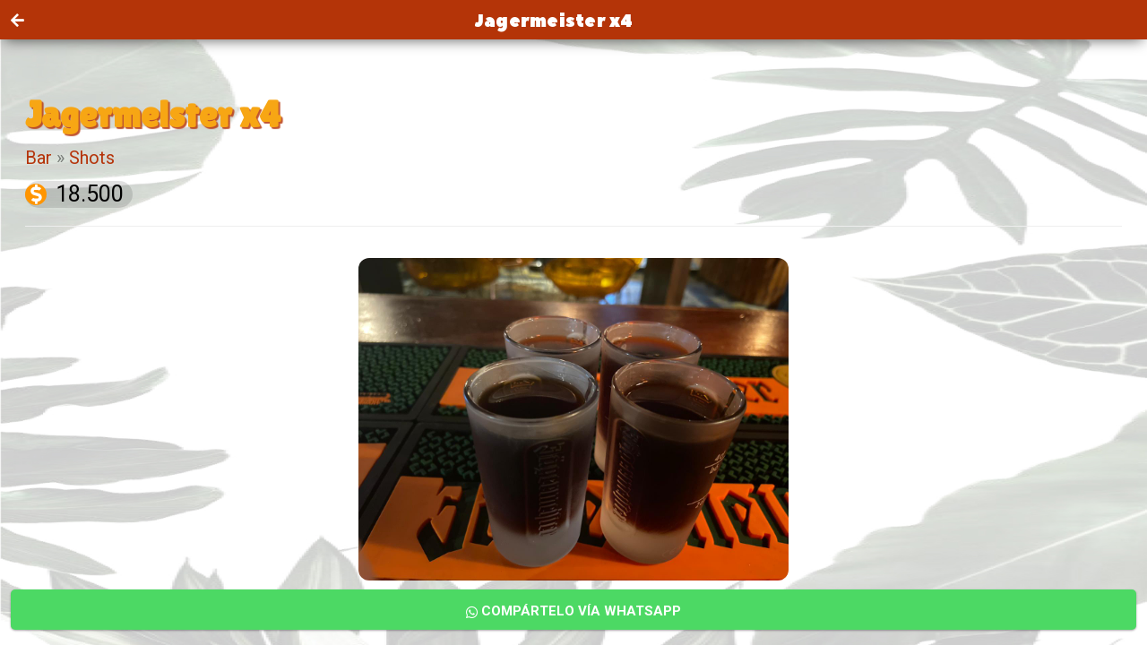

--- FILE ---
content_type: text/html; charset=utf-8
request_url: https://moloko.cl/carta/producto/jagermeister-x-4
body_size: 3700
content:
<!doctype html>
<html lang="es">
<head>
<!--     <script src="https://www.googleoptimize.com/optimize.js?id=OPT-5RXRBKR"></script> -->
	<meta charset="utf-8">
	<meta name="viewport" content="width=device-width, initial-scale=1.0, maximum-scale=1, user-scalable=1">
	<title>Shots &raquo; Jagermeister x4 - Tobalaba Providencia - Bar Moloko</title>

<!--
	<script async src="https://www.googletagmanager.com/gtag/js?id=G-QV4QCLHJ5K"></script>
	<script>
		window.dataLayer = window.dataLayer || [];
		function gtag(){dataLayer.push(arguments);}
		gtag('js', new Date());
		gtag('config', 'G-QV4QCLHJ5K', {'transport_type': 'beacon', 'send_page_view': false});
	</script>
-->

	<meta name="apple-mobile-web-app-capable" content="yes">
	<meta name="apple-mobile-web-app-status-bar-style" content="default">
	<meta name="theme-color" content="#B43408" />
	<link rel="icon" href="https://moloko.cl/favicon.png">
	<meta name="description" content="Carta Bar y Cocina"/>
	<link rel="canonical" href="https://moloko.cl/carta/producto/jagermeister-x-4" />

	<meta property="fb:app_id"      content="1374703402877034">
	<meta property="og:title"       content="Shots &raquo; Jagermeister x4 - Tobalaba Providencia">
	<meta property="og:image"       content="https://moloko.cl/fotos/bar/shots-jagermeister-x4.jpg">
	<meta property="og:description" content="Jagermeister x4 - Bar Moloko Tobalaba Providencia">
	<meta property="og:url"         content="https://moloko.cl/carta/producto/jagermeister-x-4">
	<meta property="og:locale"      content="es_ES" />
	<meta property="og:type"        content="restaurant.restaurant">

	<meta property="restaurant:menu"                        content="https://moloko.cl/carta/bar/">
	<meta property="restaurant:menu"                        content="https://moloko.cl/carta/cocina/">
	<meta property="restaurant:contact_info:website"        content="https://moloko.cl">
	<meta property="restaurant:contact_info:street_address" content="Av. Tobalaba 881">
	<meta property="restaurant:contact_info:locality"       content="Santiago">
	<meta property="restaurant:contact_info:region"         content="Metropolitana">
	<meta property="restaurant:contact_info:postal_code"    content="7510162">
	<meta property="restaurant:contact_info:country_name"   content="Chile">
	<meta property="restaurant:contact_info:email"          content="info@moloko.cl">
	<meta property="restaurant:contact_info:phone_number"   content="">

	<script type="application/ld+json">
		{
			"@context": "https://schema.org",
			"@type": "Product",
			"@id": "https://moloko.cl/carta/producto/jagermeister-x-4",
			"address": {
				"@type": "PostalAddress",
				"streetAddress": "Av. Tobalaba 881",
				"addressLocality": "Santiago",
				"addressRegion": "Metropolitana",
				"postalCode": "7510162",
				"addressCountry": "CL"
			},
			"name": "Jagermeister x4",
			"description": "Jagermeister x4 - Bar Moloko Tobalaba Providencia",
			"telephone": "+56996326624",
			"geo": {
				"@type": "GeoCoordinates",
				"latitude": "-33.423771",
				"longitude": "-70.594788"
			},
			"hasMenu": "https://moloko.cl/carta",
			"menu": "https://moloko.cl/carta",

			"openingHoursSpecification": [
				{
					"@type": "OpeningHoursSpecification",
					"dayOfWeek": ["Monday","Tuesday","Wednesday","Thursday","Friday","Saturday"],
					"opens": "13:00",
					"closes": "23:00"
				},
				{
					"@type": "OpeningHoursSpecification",
					"dayOfWeek": "Sunday",
					"opens": "13:30",
					"closes": "23:00"
				}
			],

			"priceRange": "$$",
			"servesCuisine": ["Pizza","Sandwich","Hamburguesas","Postres","Ensaladas","Tacos","Street Food"],

			"url": "http://moloko.cl/carta",
			"image": ["https://moloko.cl/fotos/bar/shots-jagermeister-x4.jpg"],

							"sku": "114",
				"offers": {
					"@type": "Offer",
					"url": "https://moloko.cl/carta/producto/jagermeister-x-4",
					"priceCurrency": "CLP",
					"price": "18500",
					"priceValidUntil": "2022-12-31",
					"itemCondition": "https://schema.org/NewCondition",
					"availability": "https://schema.org/InStock"
				},
			
			
			"logo": "https://moloko.cl/logo.png"
			}
	</script>

<!-- 	<link rel="manifest" href="https://moloko.cl/assets/carta/manifest.json" /> -->
	<link rel="preconnect" href="https://fonts.gstatic.com">
	<link href="https://fonts.googleapis.com/css2?family=Lato:ital,wght@0,700;1,400&family=Lilita+One&family=Roboto:ital,wght@0,300;0,400;0,500;0,700;0,900;1,400;1,500&display=swap" rel="stylesheet">
	<link rel="stylesheet" href="https://cdnjs.cloudflare.com/ajax/libs/framework7/5.7.14/css/framework7.bundle.min.css" />
	<link rel="stylesheet" href="https://cdnjs.cloudflare.com/ajax/libs/font-awesome/5.15.1/css/all.min.css"/>
	<link rel="stylesheet" href="https://moloko.cl/assets/carta/css/style.css?v=1769799908">

	<script>
		var base_url = '/carta/';
		var js_base_site = 'https://moloko.cl/';
	</script>



	<base href="https://moloko.cl/carta/">
</head>
<body>
	<div id="app">
		<!-- sidebarbar or panel -->
<div class="panel-backdrop"></div>
<div class="panel panel-left panel-cover sidebar">

	<div class="sb_head">
		<img src="https://moloko.cl/assets/carta/img/panel_logo.jpg" srcset="https://moloko.cl/assets/carta/img/panel_logo2x.jpg 2x" alt="Moloko">
		<div class="titulo"><a href="/carta/" class="item-link panel-close"><h5 class="peace">Bar Moloko</h5></a></div>
	</div>
	
	
	<div class="block-title">Carta</div>
	<div class="list accordion-list no-hairlines">
		<ul>
			<li>
				<a href="/carta/" class="item-link panel-close">
					<div class="item-content">
						<div class="item-media"><i class="fas fa-home"></i></div>
						<div class="item-inner"><div class="item-title">Inicio</div></div>
					</div>
				</a>
			</li>
			<li class="accordion-item">
				<a href="#" class="item-link item-content">
					<div class="item-media"><i class="fas fa-pizza-slice"></i></div>
					<div class="item-inner"><div class="item-title">Cocina</div></div>
				</a>
				<div class="accordion-item-content">
					<ul>
						<li>
							<a href="/carta/categoria/pizzas" class="item-link panel-close no-hairlines">
								<div class="item-content">
									<div class="item-media"><i class="fas fa-pizza-slice"></i></div>
									<div class="item-inner">Pizzas</div>
								</div>
							</a>
						</li>
						<li>	
							<a href="/carta/categoria/para-compartir" class="item-link panel-close no-hairlines">
								<div class="item-content">
									<div class="item-media"><i class="fas fa-people-arrows"></i></div>
									<div class="item-inner">Para Compartir</div>								
								</div>
							</a>
						</li>
						<li>
							<a href="/carta/categoria/appetizers" class="item-link panel-close">
								<div class="item-content">
									<div class="item-media"><i class="fas fa-drumstick-bite"></i></div>
									<div class="item-inner">Appetizers</div>
								</div>
							</a>
						</li>
						<li>
							<a href="/carta/categoria/sandwiches" class="item-link panel-close no-hairlines">
								<div class="item-content">
									<div class="item-media"><i class="fas fa-hamburger"></i></div>
									<div class="item-inner">Sándwiches</div>
								</div>
							</a>
						</li>
						<li>	
							<a href="/carta/categoria/tacos" class="item-link panel-close no-hairlines">
								<div class="item-content">
									<div class="item-media"><i class="fas fa-pepper-hot"></i></div>
									<div class="item-inner">Tacos</div>								
								</div>
							</a>
						</li>
						<li>
							<a href="/carta/categoria/ensaladas" class="item-link panel-close">
								<div class="item-content">
									<div class="item-media"><i class="fas fa-carrot"></i></div>
									<div class="item-inner">Ensaladas</div>
								</div>
							</a>
						</li>
						<li>
							<a href="/carta/categoria/postres" class="item-link panel-close no-hairlines">
								<div class="item-content">
									<div class="item-media"><i class="fas fa-ice-cream"></i></div>
									<div class="item-inner">Postres</div>
								</div>
							</a>
						</li>
					</ul>
				</div>
			</li>
			
			<li class="accordion-item">
				<a href="#" class="item-link item-content">
					<div class="item-media"><i class="fas fa-beer"></i></div>
					<div class="item-inner"><div class="item-title">Bar</div></div>
				</a>
				<div class="accordion-item-content">
					<ul>
						<li>
							<a href="/carta/categoria/clasicos" class="item-link panel-close no-hairlines">
								<div class="item-content">
									<div class="item-media"><i class="fas fa-cocktail"></i></div>
									<div class="item-inner">Clásicos</div>
								</div>
							</a>
						</li>
						<li>
							<a href="/carta/categoria/pisco-sour" class="item-link panel-close">
								<div class="item-content">
									<div class="item-media"><i class="fas fa-lemon"></i></div>
									<div class="item-inner">Pisco Sour</div>
								</div>
							</a>
						</li>
						<li>
							<a href="/carta/categoria/de-la-casa" class="item-link panel-close">
								<div class="item-content">
									<div class="item-media"><i class="fas fa-blender"></i></div>
									<div class="item-inner">De la Casa</div>
								</div>
							</a>
						</li>
						<li>
							<ul>
								<li class="accordion-item">
									<a href="#" class="item-link item-content side-has-sub">
										<div class="item-inner">
											<i class="fas fa-beer"></i>	
											<span style="margin-left:12px;">Schop y Cervezas</span>
										</div>
									</a>
									<div class="accordion-item-content">
										<div class="list">
											<ul>
												<li><a href="/carta/categoria/schop-cervezas/79" class="item-link item-content panel-close"><div class="item-inner"><div class="item-title">Schop 500cc</div></div></a></li>
												<li><a href="/carta/categoria/schop-cervezas/84" class="item-link item-content panel-close"><div class="item-inner"><div class="item-title">Premium e Internacionales</div></div></a></li>
												<li><a href="/carta/categoria/schop-cervezas/91" class="item-link item-content panel-close"><div class="item-inner"><div class="item-title">De especialidad</div></div></a></li>
												<li><a href="/carta/categoria/schop-cervezas/98" class="item-link item-content panel-close"><div class="item-inner"><div class="item-title">Sin alcohol</div></div></a></li>
											</ul>
										</div>
									</div>
								</li>
							</ul>
						</li>
						<li>
							<a href="/carta/categoria/micheladas" class="item-link panel-close">
								<div class="item-content">
									<div class="item-media"><i class="fas fa-beer"></i></div>
									<div class="item-inner">Micheladas</div>
								</div>
							</a>
						</li>
						
						<li>
							<a href="/carta/categoria/jarras" class="item-link panel-close">
								<div class="item-content">
									<div class="item-media"><i class="fas fa-flask"></i></div>
									<div class="item-inner">Jarras</div>
								</div>
							</a>
						</li>
						
						<li>
							<a href="/carta/categoria/cordiales" class="item-link panel-close">
								<div class="item-content">
									<div class="item-media"><i class="fas fa-glass-martini"></i></div>
									<div class="item-inner">Cordiales</div>
								</div>
							</a>
						</li>
						
						<li>
							<a href="/carta/categoria/shots" class="item-link panel-close">
								<div class="item-content">
									<div class="item-media"><i class="fas fa-glass-whiskey"></i></div>
									<div class="item-inner">Shots</div>
								</div>
							</a>
						</li>
						
						<li>
							<a href="/carta/categoria/soft-drinks" class="item-link panel-close">
								<div class="item-content">
									<div class="item-media"><i class="fas fa-heart"></i></div>
									<div class="item-inner">Soft Drinks</div>
								</div>
							</a>
						</li>
						<li>
							<a href="/carta/categoria/pisco" class="item-link panel-close">
								<div class="item-content">
									<div class="item-media"><i class="fas fa-glass-whiskey"></i></div>
									<div class="item-inner">Pisco</div>
								</div>
							</a>
						</li>
						<li>
							<a href="/carta/categoria/whiskey" class="item-link panel-close">
								<div class="item-content">
									<div class="item-media"><i class="fas fa-glass-whiskey"></i></div>
									<div class="item-inner">Whiskey</div>
								</div>
							</a>
						</li>
<!--
						<li>
							<ul>
								<li class="accordion-item">
									<a href="#" class="item-link item-content side-has-sub">
										<div class="item-inner">
											<i class="fas fa-glass-whiskey"></i>
											<span style="margin-left:12px;">Whiskey</span>
										</div>
									</a>
									<div class="accordion-item-content">
										<div class="list">
											<ul>
												<li><a href="/carta/categoria/whiskey/132" class="item-link item-content panel-close"><div class="item-inner"><div class="item-title">Tennessee Whiskey</div></div></a></li>
												<li><a href="/carta/categoria/whiskey/138" class="item-link item-content panel-close"><div class="item-inner"><div class="item-title">Scotch Whiskey</div></div></a></li>
												<li><a href="/carta/categoria/whiskey/144" class="item-link item-content panel-close"><div class="item-inner"><div class="item-title">Irish Whiskey</div></div></a></li>
											</ul>
										</div>
									</div>
								</li>
							</ul>
						</li>
-->
						<li>
							<ul>
								<li class="accordion-item">
									<a href="#" class="item-link item-content side-has-sub">
										<div class="item-inner">
											<i class="fas fa-glass-whiskey"></i>
											<span style="margin-left:12px;">Licores</span>
										</div>
									</a>
									<div class="accordion-item-content">
										<div class="list">
											<ul>
												<li><a href="/carta/categoria/licores/147" class="item-link item-content panel-close"><div class="item-inner"><div class="item-title">Ron</div></div></a></li>
												<li><a href="/carta/categoria/licores/153" class="item-link item-content panel-close"><div class="item-inner"><div class="item-title">Gin</div></div></a></li>
												<li><a href="/carta/categoria/licores/156" class="item-link item-content panel-close"><div class="item-inner"><div class="item-title">Vodka</div></div></a></li>
												<li><a href="/carta/categoria/licores/170" class="item-link item-content panel-close"><div class="item-inner"><div class="item-title">Fernet</div></div></a></li>
												<li><a href="/carta/categoria/licores/173" class="item-link item-content panel-close"><div class="item-inner"><div class="item-title">Menta</div></div></a></li>
											</ul>
										</div>
									</div>
								</li>
							</ul>
						</li>
						
						
						
						<li>
							<ul>
								<li class="accordion-item">
									<a href="#" class="item-link item-content side-has-sub">
										<div class="item-inner">
											<i class="fas fa-wine-bottle"></i>
											<span style="margin-left:12px;">Vinos y Espumosos</span>
										</div>
									</a>
									<div class="accordion-item-content">
										<div class="list">
											<ul>
												<li><a href="/carta/categoria/vinos-y-espumosos/188" class="item-link item-content panel-close"><div class="item-inner"><div class="item-title">Espumosos por copa</div></div></a></li>
												<li><a href="/carta/categoria/vinos-y-espumosos/175" class="item-link item-content panel-close"><div class="item-inner"><div class="item-title">Espumosos</div></div></a></li>
												<li><a href="/carta/categoria/vinos-y-espumosos/178" class="item-link item-content panel-close"><div class="item-inner"><div class="item-title">Vinos por copa</div></div></a></li>
												<li><a href="/carta/categoria/vinos-y-espumosos/191" class="item-link item-content panel-close"><div class="item-inner"><div class="item-title">Cabernet Sauvignon</div></div></a></li>
												<li><a href="/carta/categoria/vinos-y-espumosos/197" class="item-link item-content panel-close"><div class="item-inner"><div class="item-title">Carmenere</div></div></a></li>
												<li><a href="/carta/categoria/vinos-y-espumosos/203" class="item-link item-content panel-close"><div class="item-inner"><div class="item-title">Chardonnay</div></div></a></li>
												<li><a href="/carta/categoria/vinos-y-espumosos/208" class="item-link item-content panel-close"><div class="item-inner"><div class="item-title">Sauvignon Blanc</div></div></a></li>
												<li><a href="/carta/categoria/vinos-y-espumosos/213" class="item-link item-content panel-close"><div class="item-inner"><div class="item-title">Otros</div></div></a></li>
											</ul>
										</div>
									</div>
								</li>
							</ul>
						</li>
						

						<li>
							<a href="/carta/categoria/promociones" class="item-link panel-close">
								<div class="item-content">
									<div class="item-media"><i class="fas fa-cocktail"></i></div>
									<div class="item-inner">Promociones</div>
								</div>
							</a>
						</li>

						
						<li>
							<a href="/carta/categoria/tequila-time" class="item-link panel-close">
								<div class="item-content">
									<div class="item-media"><i class="fas fa-wine-glass"></i></div>
									<div class="item-inner">Tequila Time</div>
								</div>
							</a>
						</li>
						
						<li>
							<a href="/carta/categoria/vermouth-time" class="item-link panel-close">
								<div class="item-content">
									<div class="item-media"><i class="fas fa-wine-glass"></i></div>
									<div class="item-inner">Vermouth Time</div>
								</div>
							</a>
						</li>
						<li>
							<a href="/carta/categoria/botellas" class="item-link panel-close">
								<div class="item-content">
									<div class="item-media"><i class="fas fa-wine-bottle"></i></div>
									<div class="item-inner">Botellas</div>
								</div>
							</a>
						</li>					
					</ul>
				</div>
			</li>
	
		</ul>
	</div>
	
	
	
	
	<div class="block-title">Otros</div>
	<div class="list">
		<ul>
<!--
			<li>
				<a href="/preguntas-frecuentes/" class="item-link item-content">
					<div class="item-media"><i class="fas fa-question"></i></div>
					<div class="item-inner"><div class="item-title">Preguntas Frecuentes</div></div>
				</a>
			</li>
-->
			<li>
				<a href="https://moloko.cl/encuesta/" class="item-link item-content link external">
					<div class="item-media"><i class="fas fa-comment-dots"></i></div>
					<div class="item-inner"><div class="item-title">Evalúanos</div></div>
				</a>
			</li>
			<li>
				<a href="https://instagram.com/barmoloko_/" class="item-link item-content link external">
					<div class="item-media"><i class="fab fa-instagram" style="position: inherit;"></i></div>
					<div class="item-inner"><div class="item-title">Instagram</div></div>
				</a>
			</li>
			<li>
				<a href="https://www.google.com/maps/dir//Av.%20Tobalaba%20881,%20Providencia,%20Santiago,%20Chile" class="item-link item-content link external">
					<div class="item-media"><i class="fas fa-route"></i></div>
					<div class="item-inner"><div class="item-title">Ubicación</div></div>
				</a>
			</li>
		</ul>
	</div>
	
	
<!--
	<div class="block-title">Especiales</div>
	<div class="list">
		<ul>
			<li>
				<a href="/especial/1/" class="item-link item-content panel-close">
					<div class="item-media"><i class="fas fa-star"></i></div>
					<div class="item-inner"><div class="item-title">Especial Resaca</div></div>
				</a>
			</li>
			<li>
				<a href="/especial/2/" class="item-link item-content panel-close">
					<div class="item-media"><i class="fas fa-star"></i></div>
					<div class="item-inner"><div class="item-title">Especial Citas</div></div>
				</a>
			</li>
		</ul>
	</div>
-->
	
	


</div>
<!-- end sidebarbar or panel -->		<div class="view view-main view-init" data-url="/inicio"></div>
	</div>

<script src="https://cdnjs.cloudflare.com/ajax/libs/framework7/5.7.14/js/framework7.bundle.min.js"></script>
<!-- <script src="https://moloko.cl/assets/carta/js/debug.js?v=1769799908"></script> -->
<!-- <script src="https://moloko.cl/assets/carta/js/framework7.feedback.js?v=1769799908"></script> -->
<!-- <script src="https://moloko.cl/assets/carta/js/ratings.js?v=1769799908"></script> -->
<script src="https://moloko.cl/assets/carta/js/carta.js?v=1769799908"></script>

<script src="https://moloko.cl/assets/carta/js/partials.js?v=1769799908"></script>
<script src="https://moloko.cl/assets/carta/js/routes.js?v=1769799908"></script>
<script src="https://moloko.cl/assets/carta/js/app.js?v=1769799908"></script>
<script src="https://moloko.cl/assets/carta/js/helpers.js?v=1769799908"></script>
<script defer src="https://static.cloudflareinsights.com/beacon.min.js/vcd15cbe7772f49c399c6a5babf22c1241717689176015" integrity="sha512-ZpsOmlRQV6y907TI0dKBHq9Md29nnaEIPlkf84rnaERnq6zvWvPUqr2ft8M1aS28oN72PdrCzSjY4U6VaAw1EQ==" data-cf-beacon='{"version":"2024.11.0","token":"7c914de1a0f04a7fb9faa4f4ad70fb49","r":1,"server_timing":{"name":{"cfCacheStatus":true,"cfEdge":true,"cfExtPri":true,"cfL4":true,"cfOrigin":true,"cfSpeedBrain":true},"location_startswith":null}}' crossorigin="anonymous"></script>
</body>
</html>

--- FILE ---
content_type: text/html; charset=utf-8
request_url: https://moloko.cl/carta/producto/jagermeister-x-4/
body_size: 3296
content:
<!doctype html>
<html lang="es">
<head>
<!--     <script src="https://www.googleoptimize.com/optimize.js?id=OPT-5RXRBKR"></script> -->
	<meta charset="utf-8">
	<meta name="viewport" content="width=device-width, initial-scale=1.0, maximum-scale=1, user-scalable=1">
	<title>Shots &raquo; Jagermeister x4 - Tobalaba Providencia - Bar Moloko</title>

<!--
	<script async src="https://www.googletagmanager.com/gtag/js?id=G-QV4QCLHJ5K"></script>
	<script>
		window.dataLayer = window.dataLayer || [];
		function gtag(){dataLayer.push(arguments);}
		gtag('js', new Date());
		gtag('config', 'G-QV4QCLHJ5K', {'transport_type': 'beacon', 'send_page_view': false});
	</script>
-->

	<meta name="apple-mobile-web-app-capable" content="yes">
	<meta name="apple-mobile-web-app-status-bar-style" content="default">
	<meta name="theme-color" content="#B43408" />
	<link rel="icon" href="https://moloko.cl/favicon.png">
	<meta name="description" content="Carta Bar y Cocina"/>
	<link rel="canonical" href="https://moloko.cl/carta/producto/jagermeister-x-4" />

	<meta property="fb:app_id"      content="1374703402877034">
	<meta property="og:title"       content="Shots &raquo; Jagermeister x4 - Tobalaba Providencia">
	<meta property="og:image"       content="https://moloko.cl/fotos/bar/shots-jagermeister-x4.jpg">
	<meta property="og:description" content="Jagermeister x4 - Bar Moloko Tobalaba Providencia">
	<meta property="og:url"         content="https://moloko.cl/carta/producto/jagermeister-x-4">
	<meta property="og:locale"      content="es_ES" />
	<meta property="og:type"        content="restaurant.restaurant">

	<meta property="restaurant:menu"                        content="https://moloko.cl/carta/bar/">
	<meta property="restaurant:menu"                        content="https://moloko.cl/carta/cocina/">
	<meta property="restaurant:contact_info:website"        content="https://moloko.cl">
	<meta property="restaurant:contact_info:street_address" content="Av. Tobalaba 881">
	<meta property="restaurant:contact_info:locality"       content="Santiago">
	<meta property="restaurant:contact_info:region"         content="Metropolitana">
	<meta property="restaurant:contact_info:postal_code"    content="7510162">
	<meta property="restaurant:contact_info:country_name"   content="Chile">
	<meta property="restaurant:contact_info:email"          content="info@moloko.cl">
	<meta property="restaurant:contact_info:phone_number"   content="">

	<script type="application/ld+json">
		{
			"@context": "https://schema.org",
			"@type": "Product",
			"@id": "https://moloko.cl/carta/producto/jagermeister-x-4",
			"address": {
				"@type": "PostalAddress",
				"streetAddress": "Av. Tobalaba 881",
				"addressLocality": "Santiago",
				"addressRegion": "Metropolitana",
				"postalCode": "7510162",
				"addressCountry": "CL"
			},
			"name": "Jagermeister x4",
			"description": "Jagermeister x4 - Bar Moloko Tobalaba Providencia",
			"telephone": "+56996326624",
			"geo": {
				"@type": "GeoCoordinates",
				"latitude": "-33.423771",
				"longitude": "-70.594788"
			},
			"hasMenu": "https://moloko.cl/carta",
			"menu": "https://moloko.cl/carta",

			"openingHoursSpecification": [
				{
					"@type": "OpeningHoursSpecification",
					"dayOfWeek": ["Monday","Tuesday","Wednesday","Thursday","Friday","Saturday"],
					"opens": "13:00",
					"closes": "23:00"
				},
				{
					"@type": "OpeningHoursSpecification",
					"dayOfWeek": "Sunday",
					"opens": "13:30",
					"closes": "23:00"
				}
			],

			"priceRange": "$$",
			"servesCuisine": ["Pizza","Sandwich","Hamburguesas","Postres","Ensaladas","Tacos","Street Food"],

			"url": "http://moloko.cl/carta",
			"image": ["https://moloko.cl/fotos/bar/shots-jagermeister-x4.jpg"],

							"sku": "114",
				"offers": {
					"@type": "Offer",
					"url": "https://moloko.cl/carta/producto/jagermeister-x-4",
					"priceCurrency": "CLP",
					"price": "18500",
					"priceValidUntil": "2022-12-31",
					"itemCondition": "https://schema.org/NewCondition",
					"availability": "https://schema.org/InStock"
				},
			
			
			"logo": "https://moloko.cl/logo.png"
			}
	</script>

<!-- 	<link rel="manifest" href="https://moloko.cl/assets/carta/manifest.json" /> -->
	<link rel="preconnect" href="https://fonts.gstatic.com">
	<link href="https://fonts.googleapis.com/css2?family=Lato:ital,wght@0,700;1,400&family=Lilita+One&family=Roboto:ital,wght@0,300;0,400;0,500;0,700;0,900;1,400;1,500&display=swap" rel="stylesheet">
	<link rel="stylesheet" href="https://cdnjs.cloudflare.com/ajax/libs/framework7/5.7.14/css/framework7.bundle.min.css" />
	<link rel="stylesheet" href="https://cdnjs.cloudflare.com/ajax/libs/font-awesome/5.15.1/css/all.min.css"/>
	<link rel="stylesheet" href="https://moloko.cl/assets/carta/css/style.css?v=1769799909">

	<script>
		var base_url = '/carta/';
		var js_base_site = 'https://moloko.cl/';
	</script>



	<base href="https://moloko.cl/carta/">
</head>
<body>
	<div id="app">
		<!-- sidebarbar or panel -->
<div class="panel-backdrop"></div>
<div class="panel panel-left panel-cover sidebar">

	<div class="sb_head">
		<img src="https://moloko.cl/assets/carta/img/panel_logo.jpg" srcset="https://moloko.cl/assets/carta/img/panel_logo2x.jpg 2x" alt="Moloko">
		<div class="titulo"><a href="/carta/" class="item-link panel-close"><h5 class="peace">Bar Moloko</h5></a></div>
	</div>
	
	
	<div class="block-title">Carta</div>
	<div class="list accordion-list no-hairlines">
		<ul>
			<li>
				<a href="/carta/" class="item-link panel-close">
					<div class="item-content">
						<div class="item-media"><i class="fas fa-home"></i></div>
						<div class="item-inner"><div class="item-title">Inicio</div></div>
					</div>
				</a>
			</li>
			<li class="accordion-item">
				<a href="#" class="item-link item-content">
					<div class="item-media"><i class="fas fa-pizza-slice"></i></div>
					<div class="item-inner"><div class="item-title">Cocina</div></div>
				</a>
				<div class="accordion-item-content">
					<ul>
						<li>
							<a href="/carta/categoria/pizzas" class="item-link panel-close no-hairlines">
								<div class="item-content">
									<div class="item-media"><i class="fas fa-pizza-slice"></i></div>
									<div class="item-inner">Pizzas</div>
								</div>
							</a>
						</li>
						<li>	
							<a href="/carta/categoria/para-compartir" class="item-link panel-close no-hairlines">
								<div class="item-content">
									<div class="item-media"><i class="fas fa-people-arrows"></i></div>
									<div class="item-inner">Para Compartir</div>								
								</div>
							</a>
						</li>
						<li>
							<a href="/carta/categoria/appetizers" class="item-link panel-close">
								<div class="item-content">
									<div class="item-media"><i class="fas fa-drumstick-bite"></i></div>
									<div class="item-inner">Appetizers</div>
								</div>
							</a>
						</li>
						<li>
							<a href="/carta/categoria/sandwiches" class="item-link panel-close no-hairlines">
								<div class="item-content">
									<div class="item-media"><i class="fas fa-hamburger"></i></div>
									<div class="item-inner">Sándwiches</div>
								</div>
							</a>
						</li>
						<li>	
							<a href="/carta/categoria/tacos" class="item-link panel-close no-hairlines">
								<div class="item-content">
									<div class="item-media"><i class="fas fa-pepper-hot"></i></div>
									<div class="item-inner">Tacos</div>								
								</div>
							</a>
						</li>
						<li>
							<a href="/carta/categoria/ensaladas" class="item-link panel-close">
								<div class="item-content">
									<div class="item-media"><i class="fas fa-carrot"></i></div>
									<div class="item-inner">Ensaladas</div>
								</div>
							</a>
						</li>
						<li>
							<a href="/carta/categoria/postres" class="item-link panel-close no-hairlines">
								<div class="item-content">
									<div class="item-media"><i class="fas fa-ice-cream"></i></div>
									<div class="item-inner">Postres</div>
								</div>
							</a>
						</li>
					</ul>
				</div>
			</li>
			
			<li class="accordion-item">
				<a href="#" class="item-link item-content">
					<div class="item-media"><i class="fas fa-beer"></i></div>
					<div class="item-inner"><div class="item-title">Bar</div></div>
				</a>
				<div class="accordion-item-content">
					<ul>
						<li>
							<a href="/carta/categoria/clasicos" class="item-link panel-close no-hairlines">
								<div class="item-content">
									<div class="item-media"><i class="fas fa-cocktail"></i></div>
									<div class="item-inner">Clásicos</div>
								</div>
							</a>
						</li>
						<li>
							<a href="/carta/categoria/pisco-sour" class="item-link panel-close">
								<div class="item-content">
									<div class="item-media"><i class="fas fa-lemon"></i></div>
									<div class="item-inner">Pisco Sour</div>
								</div>
							</a>
						</li>
						<li>
							<a href="/carta/categoria/de-la-casa" class="item-link panel-close">
								<div class="item-content">
									<div class="item-media"><i class="fas fa-blender"></i></div>
									<div class="item-inner">De la Casa</div>
								</div>
							</a>
						</li>
						<li>
							<ul>
								<li class="accordion-item">
									<a href="#" class="item-link item-content side-has-sub">
										<div class="item-inner">
											<i class="fas fa-beer"></i>	
											<span style="margin-left:12px;">Schop y Cervezas</span>
										</div>
									</a>
									<div class="accordion-item-content">
										<div class="list">
											<ul>
												<li><a href="/carta/categoria/schop-cervezas/79" class="item-link item-content panel-close"><div class="item-inner"><div class="item-title">Schop 500cc</div></div></a></li>
												<li><a href="/carta/categoria/schop-cervezas/84" class="item-link item-content panel-close"><div class="item-inner"><div class="item-title">Premium e Internacionales</div></div></a></li>
												<li><a href="/carta/categoria/schop-cervezas/91" class="item-link item-content panel-close"><div class="item-inner"><div class="item-title">De especialidad</div></div></a></li>
												<li><a href="/carta/categoria/schop-cervezas/98" class="item-link item-content panel-close"><div class="item-inner"><div class="item-title">Sin alcohol</div></div></a></li>
											</ul>
										</div>
									</div>
								</li>
							</ul>
						</li>
						<li>
							<a href="/carta/categoria/micheladas" class="item-link panel-close">
								<div class="item-content">
									<div class="item-media"><i class="fas fa-beer"></i></div>
									<div class="item-inner">Micheladas</div>
								</div>
							</a>
						</li>
						
						<li>
							<a href="/carta/categoria/jarras" class="item-link panel-close">
								<div class="item-content">
									<div class="item-media"><i class="fas fa-flask"></i></div>
									<div class="item-inner">Jarras</div>
								</div>
							</a>
						</li>
						
						<li>
							<a href="/carta/categoria/cordiales" class="item-link panel-close">
								<div class="item-content">
									<div class="item-media"><i class="fas fa-glass-martini"></i></div>
									<div class="item-inner">Cordiales</div>
								</div>
							</a>
						</li>
						
						<li>
							<a href="/carta/categoria/shots" class="item-link panel-close">
								<div class="item-content">
									<div class="item-media"><i class="fas fa-glass-whiskey"></i></div>
									<div class="item-inner">Shots</div>
								</div>
							</a>
						</li>
						
						<li>
							<a href="/carta/categoria/soft-drinks" class="item-link panel-close">
								<div class="item-content">
									<div class="item-media"><i class="fas fa-heart"></i></div>
									<div class="item-inner">Soft Drinks</div>
								</div>
							</a>
						</li>
						<li>
							<a href="/carta/categoria/pisco" class="item-link panel-close">
								<div class="item-content">
									<div class="item-media"><i class="fas fa-glass-whiskey"></i></div>
									<div class="item-inner">Pisco</div>
								</div>
							</a>
						</li>
						<li>
							<a href="/carta/categoria/whiskey" class="item-link panel-close">
								<div class="item-content">
									<div class="item-media"><i class="fas fa-glass-whiskey"></i></div>
									<div class="item-inner">Whiskey</div>
								</div>
							</a>
						</li>
<!--
						<li>
							<ul>
								<li class="accordion-item">
									<a href="#" class="item-link item-content side-has-sub">
										<div class="item-inner">
											<i class="fas fa-glass-whiskey"></i>
											<span style="margin-left:12px;">Whiskey</span>
										</div>
									</a>
									<div class="accordion-item-content">
										<div class="list">
											<ul>
												<li><a href="/carta/categoria/whiskey/132" class="item-link item-content panel-close"><div class="item-inner"><div class="item-title">Tennessee Whiskey</div></div></a></li>
												<li><a href="/carta/categoria/whiskey/138" class="item-link item-content panel-close"><div class="item-inner"><div class="item-title">Scotch Whiskey</div></div></a></li>
												<li><a href="/carta/categoria/whiskey/144" class="item-link item-content panel-close"><div class="item-inner"><div class="item-title">Irish Whiskey</div></div></a></li>
											</ul>
										</div>
									</div>
								</li>
							</ul>
						</li>
-->
						<li>
							<ul>
								<li class="accordion-item">
									<a href="#" class="item-link item-content side-has-sub">
										<div class="item-inner">
											<i class="fas fa-glass-whiskey"></i>
											<span style="margin-left:12px;">Licores</span>
										</div>
									</a>
									<div class="accordion-item-content">
										<div class="list">
											<ul>
												<li><a href="/carta/categoria/licores/147" class="item-link item-content panel-close"><div class="item-inner"><div class="item-title">Ron</div></div></a></li>
												<li><a href="/carta/categoria/licores/153" class="item-link item-content panel-close"><div class="item-inner"><div class="item-title">Gin</div></div></a></li>
												<li><a href="/carta/categoria/licores/156" class="item-link item-content panel-close"><div class="item-inner"><div class="item-title">Vodka</div></div></a></li>
												<li><a href="/carta/categoria/licores/170" class="item-link item-content panel-close"><div class="item-inner"><div class="item-title">Fernet</div></div></a></li>
												<li><a href="/carta/categoria/licores/173" class="item-link item-content panel-close"><div class="item-inner"><div class="item-title">Menta</div></div></a></li>
											</ul>
										</div>
									</div>
								</li>
							</ul>
						</li>
						
						
						
						<li>
							<ul>
								<li class="accordion-item">
									<a href="#" class="item-link item-content side-has-sub">
										<div class="item-inner">
											<i class="fas fa-wine-bottle"></i>
											<span style="margin-left:12px;">Vinos y Espumosos</span>
										</div>
									</a>
									<div class="accordion-item-content">
										<div class="list">
											<ul>
												<li><a href="/carta/categoria/vinos-y-espumosos/188" class="item-link item-content panel-close"><div class="item-inner"><div class="item-title">Espumosos por copa</div></div></a></li>
												<li><a href="/carta/categoria/vinos-y-espumosos/175" class="item-link item-content panel-close"><div class="item-inner"><div class="item-title">Espumosos</div></div></a></li>
												<li><a href="/carta/categoria/vinos-y-espumosos/178" class="item-link item-content panel-close"><div class="item-inner"><div class="item-title">Vinos por copa</div></div></a></li>
												<li><a href="/carta/categoria/vinos-y-espumosos/191" class="item-link item-content panel-close"><div class="item-inner"><div class="item-title">Cabernet Sauvignon</div></div></a></li>
												<li><a href="/carta/categoria/vinos-y-espumosos/197" class="item-link item-content panel-close"><div class="item-inner"><div class="item-title">Carmenere</div></div></a></li>
												<li><a href="/carta/categoria/vinos-y-espumosos/203" class="item-link item-content panel-close"><div class="item-inner"><div class="item-title">Chardonnay</div></div></a></li>
												<li><a href="/carta/categoria/vinos-y-espumosos/208" class="item-link item-content panel-close"><div class="item-inner"><div class="item-title">Sauvignon Blanc</div></div></a></li>
												<li><a href="/carta/categoria/vinos-y-espumosos/213" class="item-link item-content panel-close"><div class="item-inner"><div class="item-title">Otros</div></div></a></li>
											</ul>
										</div>
									</div>
								</li>
							</ul>
						</li>
						

						<li>
							<a href="/carta/categoria/promociones" class="item-link panel-close">
								<div class="item-content">
									<div class="item-media"><i class="fas fa-cocktail"></i></div>
									<div class="item-inner">Promociones</div>
								</div>
							</a>
						</li>

						
						<li>
							<a href="/carta/categoria/tequila-time" class="item-link panel-close">
								<div class="item-content">
									<div class="item-media"><i class="fas fa-wine-glass"></i></div>
									<div class="item-inner">Tequila Time</div>
								</div>
							</a>
						</li>
						
						<li>
							<a href="/carta/categoria/vermouth-time" class="item-link panel-close">
								<div class="item-content">
									<div class="item-media"><i class="fas fa-wine-glass"></i></div>
									<div class="item-inner">Vermouth Time</div>
								</div>
							</a>
						</li>
						<li>
							<a href="/carta/categoria/botellas" class="item-link panel-close">
								<div class="item-content">
									<div class="item-media"><i class="fas fa-wine-bottle"></i></div>
									<div class="item-inner">Botellas</div>
								</div>
							</a>
						</li>					
					</ul>
				</div>
			</li>
	
		</ul>
	</div>
	
	
	
	
	<div class="block-title">Otros</div>
	<div class="list">
		<ul>
<!--
			<li>
				<a href="/preguntas-frecuentes/" class="item-link item-content">
					<div class="item-media"><i class="fas fa-question"></i></div>
					<div class="item-inner"><div class="item-title">Preguntas Frecuentes</div></div>
				</a>
			</li>
-->
			<li>
				<a href="https://moloko.cl/encuesta/" class="item-link item-content link external">
					<div class="item-media"><i class="fas fa-comment-dots"></i></div>
					<div class="item-inner"><div class="item-title">Evalúanos</div></div>
				</a>
			</li>
			<li>
				<a href="https://instagram.com/barmoloko_/" class="item-link item-content link external">
					<div class="item-media"><i class="fab fa-instagram" style="position: inherit;"></i></div>
					<div class="item-inner"><div class="item-title">Instagram</div></div>
				</a>
			</li>
			<li>
				<a href="https://www.google.com/maps/dir//Av.%20Tobalaba%20881,%20Providencia,%20Santiago,%20Chile" class="item-link item-content link external">
					<div class="item-media"><i class="fas fa-route"></i></div>
					<div class="item-inner"><div class="item-title">Ubicación</div></div>
				</a>
			</li>
		</ul>
	</div>
	
	
<!--
	<div class="block-title">Especiales</div>
	<div class="list">
		<ul>
			<li>
				<a href="/especial/1/" class="item-link item-content panel-close">
					<div class="item-media"><i class="fas fa-star"></i></div>
					<div class="item-inner"><div class="item-title">Especial Resaca</div></div>
				</a>
			</li>
			<li>
				<a href="/especial/2/" class="item-link item-content panel-close">
					<div class="item-media"><i class="fas fa-star"></i></div>
					<div class="item-inner"><div class="item-title">Especial Citas</div></div>
				</a>
			</li>
		</ul>
	</div>
-->
	
	


</div>
<!-- end sidebarbar or panel -->		<div class="view view-main view-init" data-url="/inicio"></div>
	</div>

<script src="https://cdnjs.cloudflare.com/ajax/libs/framework7/5.7.14/js/framework7.bundle.min.js"></script>
<!-- <script src="https://moloko.cl/assets/carta/js/debug.js?v=1769799909"></script> -->
<!-- <script src="https://moloko.cl/assets/carta/js/framework7.feedback.js?v=1769799909"></script> -->
<!-- <script src="https://moloko.cl/assets/carta/js/ratings.js?v=1769799909"></script> -->
<script src="https://moloko.cl/assets/carta/js/carta.js?v=1769799909"></script>

<script src="https://moloko.cl/assets/carta/js/partials.js?v=1769799909"></script>
<script src="https://moloko.cl/assets/carta/js/routes.js?v=1769799909"></script>
<script src="https://moloko.cl/assets/carta/js/app.js?v=1769799909"></script>
<script src="https://moloko.cl/assets/carta/js/helpers.js?v=1769799909"></script>
<script defer src="https://static.cloudflareinsights.com/beacon.min.js/vcd15cbe7772f49c399c6a5babf22c1241717689176015" integrity="sha512-ZpsOmlRQV6y907TI0dKBHq9Md29nnaEIPlkf84rnaERnq6zvWvPUqr2ft8M1aS28oN72PdrCzSjY4U6VaAw1EQ==" data-cf-beacon='{"version":"2024.11.0","token":"7c914de1a0f04a7fb9faa4f4ad70fb49","r":1,"server_timing":{"name":{"cfCacheStatus":true,"cfEdge":true,"cfExtPri":true,"cfL4":true,"cfOrigin":true,"cfSpeedBrain":true},"location_startswith":null}}' crossorigin="anonymous"></script>
</body>
</html>

--- FILE ---
content_type: text/html; charset=UTF-8
request_url: https://moloko.cl/carta/view/producto
body_size: 2369
content:
<template>
<div class="page" data-name="producto">
    <div class="navbar navbar-page">
		<div class="navbar-inner">
			<div class="left">
				<a href="#" class="link back"><i class="fas fa-arrow-left"></i></a>
			</div>
			<div class="title peace">{{producto.nombre}}</div>
		</div>
	</div>


    <div class="page-content bghojas">


	 	<!-- product details -->
        <div class="product-details segments">
            <div class="container">
	            


				<!-- wrap content product details -->
				<div class="wrapper-content">

	                <div class="block-title lilita" style="font-size:2.5rem; overflow: visible; line-height:3rem; white-space:normal; color:var(--m-amarillo); text-shadow:2px 2px 1px #b5340ad6;">		                
		                {{producto.nombre}}		                
					</div>
					
					<div class="block no-hairlines">
						<div class="block-header" style="font-size:20px;">
							<a href="/carta/{{producto.ccTipo}}/">{{capitalize producto.ccTipo}}</a> 
							&raquo; 
							<a href="/carta/categoria/{{producto.ccSlug}}">{{capitalize producto.ccNombre}}</a>
						</div>

						{{#js_if "this.producto.activo == 1"}}
						<div class="chip" style="margin-bottom:0px; height:30px; ">
							<div class="chip-media bg-color-orange" style="font-size: 22px;">
								<i class="fas fa-dollar-sign"></i>
							</div>
							<div class="chip-label" style="margin-left:10px; font-size:25px;">{{precio producto.precio false}}</div>
						</div>
						{{/js_if}}





						<div class="divider-line-full"></div>


						{{#if producto.descripcion}}
							<p style="color:#333; font-size:20px;">{{producto.descripcion}}</p>
						{{/if}}						
						
						{{#js_if "this.config_pdp.show_chips == 'true'"}}
							{{drawChips producto 'PDP'}}														
						{{/js_if}}
					</div>


					{{#js_if "this.config_pdp.show_extras == 'true'"}}
					<!-- extras -->
					<div class="wrap-info">
						<div class="list">
							<ul>
								{{#if producto.extras}}
								<li>
									<a href="#" class="item-link item-content sheet-open ver-extras" data-sheet=".specification-sheet">
										<div class="item-media" style="color:var(--m-naranjo);"><i class="fas fa-info-circle"></i></div>
										<div class="item-inner">Descubre los EXTRAS que puedes agregar a este producto.</div>
									</a>
								</li>
								{{/if}}
							</ul>
						</div>


						<!-- extras sheet modal -->
						<div class="sheet-modal specification-sheet">
							<div class="toolbar">
								<div class="toolbar-inner">
									<div class="left">Agrega Extras</div>
									<div class="right"><a href="#" class="link sheet-close"><i class="fas fa-times-circle" style="color:var(--m-rojo);"></i></a></div>
								</div>
							</div>
							<div class="sheet-modal-inner segments">
								<div class="page-content">
									<div class="container">
										<ul>
											{{#each extrasJSON}}
												<li>{{extra}} <span>{{precio precio}}</span></li>
											{{/each}}
										</ul>
									</div>
								</div>
							</div>
						</div>
						<!-- end extras sheet modal -->
					</div>
					{{/js_if}}
					
					
					
					
					
					{{#js_if "this.config_pdp.show_image == 'true'"}}
						{{#if producto.url}}
							<div class="content">
								<img src="{{producto.url}}" style="max-width:90vw; max-height:50vh; border-radius:12px; margin:0 auto;">
							</div>				            
						{{/if}}
					{{/js_if}}
										

					{{#js_if "this.config_pdp.show_share_whatsapp == 'true'"}}
					<a style="margin-top:10px; height:45px; padding:10px 0; font-size:15px;" class="button button-raised link external button-fill color-green share_whatsapp" href="javascript:{window.location='https://wa.me/?text='+encodeURIComponent(window.location.href)}">
						<i class="icon fab fa-whatsapp"></i> Compártelo vía WhatsApp
					</a>
					{{/js_if}}
	            </div>
	            <!-- end wrap content product details -->

	        </div>


			<!-- cross selling -->
			<div id="categoria-cross-container"></div>
            <!-- end related products -->


			<!-- up selling -->
			<div id="categoria-up-container">
					

			</div>
	        <!-- end recommended for you -->

	    </div>
		<!-- end product details -->


        <hr />
        <div class="block no-hairlines">
        <p>En Moloko encuentras {{producto.nombre}}, y una variada selección de comida y tragos en Tobalaba. Nuestra carta incluye hamburguesas veganas, pizzas veganas, schops y cervezas, cocktails de autor y mucho más. Todo esto en la mejor terraza de providencia.</p>
        <p>Para descubrir más opciones de <a href="/carta/{{producto.ccTipo}}/">{{capitalize producto.ccTipo}}</a> y <a href="/carta/categoria/{{producto.ccSlug}}">{{capitalize producto.ccNombre}}</a> visita nuestro sitio <a href="https://moloko.cl" class="link external">Moloko.cl</a></p>
        </div>

    </div>


</div>
</template>

<script>
	
	var config     = g_config;
	
	//console.log("config pdp", config);

return {
	data: function () {
		return {
			config_pdp: {
				show_image: config.pdp_show_image,
				show_extras: config.pdp_show_extras,
				show_share_whatsapp: config.pdp_show_share_whatsapp,
				show_cross_sell: config.pdp_show_cross_sell,
				show_up_sell: config.pdp_show_up_sell,
				show_chips: config.pdp_show_chips,
			},			
		}
	},
	on: {
		pageInit: function () {
			var elproducto    = this.$router.currentRoute.context?.producto;
			
			if(!elproducto) {				
				var previousRoute    = this.$router.previousRoute?.context?.producto;
				elproducto = previousRoute;					
			}

			document.title = elproducto.nombre+' - Carta Moloko';

			//console.log(elproducto);

			if(this.config_pdp.show_extras == 'true' && elproducto.extras){
				this.$setState({ extrasJSON: JSON.parse(elproducto.extras) });
			}

			if(this.config_pdp.show_cross_sell == 'true' && elproducto.cross_sell){
				var cross_sell = JSON.parse(elproducto.cross_sell);
				this.$setState({ cross_sell: cross_sell });
				drawSell(cross_sell, "cross", "Otras personas lo piden con...");
			}

			if(this.config_pdp.show_up_sell == 'true' && elproducto.up_sell){
				var up_sell = JSON.parse(elproducto.up_sell);
/*
				var up_sell2 = elproducto.up_sell;
				console.log("up", up_sell);
				console.log("up2", up_sell2);
*/
				this.$setState({ up_sell: up_sell });
				drawSell(up_sell, "up", "También te podría interesar...");
				//drawSell3(up_sell, "up", "333También te podría interesar...");
			}

/*
			gtag('event', 'view_item', {
				currency: 'CLP',
				items: [{
					item_id: elproducto.id,
					item_name: elproducto.nombre,
					quantity: 1,
					item_category: lacategoria.tipo,
					item_category2: lacategoria.nombre,
					price: elproducto.precio,
					currency: 'CLP',

				}],
				value: elproducto.precio
			});
*/
/*
			gtag('event', 'view_item', {
				items: [{
					id: elproducto.id,
					name: elproducto.nombre,
					quantity: 1,
					category: lacategoria.nombre,
					price: elproducto.precio
				}],
			});
*/

/*
			gtag('event', 'ver_producto', {
				'id': elproducto.id,
				'nombre': elproducto.nombre,
				'categoria': lacategoria.nombre,
				'precio': elproducto.precio
			});
*/

			function drawSell(data, tipo_sell, titulo){
				var productsList = [];
				Object.entries(data).forEach(([key, id]) => {
					var array_productos = g_p.filter(producto => producto.id == id);
					
					if(array_productos.length > 0) {
						productsList.push(array_productos[0]);
					}					
				});			
				
				if (productsList.length > 0) {
					$$("#categoria-"+tipo_sell+"-container").append(`
						<div class="container contenedor-categoria segments" id="contenedor-`+tipo_sell+`">
			                <div class="section-title"><h3>`+titulo+`</h3></div>
			                <div class="swiper-container swiper-categoria">
			                    <div class="swiper-pagination" style="bottom:0;"></div>
			                    <div class="swiper-wrapper" id="lista-`+tipo_sell+`"></div>
			                </div>
			            </div>
			            <div class="divider-space-content"></div>
					`);
										
					$$("#lista-"+tipo_sell).append( productosTemplate({ array_productos: productsList }) );
				
					doSwiper();
				}
					
			}

/*
			$$("#lista-cross a.producto-link").on("click", function(e){
				//e.preventDefault();
				//var id = $$(this).attr('data-id');
				//var nombre = $$(this).attr('data-nombre');
				//alert(nombre);
				//gtag('event', 'cross sell', {'origen': elproducto.nombre, 'destino': nombre });
			});
*/


/*
			$$("#lista-up a.producto-link").on("click", function(e){
				var nombre = $$(this).attr('data-nombre');
				//gtag('event', 'up sell', {'origen': elproducto.nombre, 'destino': nombre });
			});
*/

/*
			$$(".share_whatsapp").on("click", function(e){
				gtag('event', 'share', {
					method: 'Whatsapp',
					content_type: 'producto',
					content_id: elproducto.id,
				});
				gtag('event', 'comparte_whatsapp', {
					'producto': elproducto.nombre,
				});
				gtag('set', 'user_properties', { 'comparte': true  });
			});
*/

/*
			$$(".ver-extras").on("click", function(e){
				gtag('event', 'ver extras', {
					producto: elproducto.nombre,
				});
			});
*/

		},
	}
}
</script>

--- FILE ---
content_type: text/css; charset=utf-8
request_url: https://cdnjs.cloudflare.com/ajax/libs/framework7/5.7.14/css/framework7.bundle.min.css
body_size: 61008
content:
/**
 * Framework7 5.7.14
 * Full featured mobile HTML framework for building iOS & Android apps
 * https://framework7.io/
 *
 * Copyright 2014-2020 Vladimir Kharlampidi
 *
 * Released under the MIT License
 *
 * Released on: November 9, 2020
 */

:root{--f7-theme-color:#007aff;--f7-theme-color-rgb:0,122,255;--f7-theme-color-shade:#0066d6;--f7-theme-color-tint:#298fff;--f7-safe-area-left:0px;--f7-safe-area-right:0px;--f7-safe-area-top:0px;--f7-safe-area-bottom:0px;--f7-safe-area-outer-left:0px;--f7-safe-area-outer-right:0px;--f7-device-pixel-ratio:1}@supports (left:env(safe-area-inset-left)){:root{--f7-safe-area-top:env(safe-area-inset-top);--f7-safe-area-bottom:env(safe-area-inset-bottom)}:root .ios-edges,:root .ios-left-edge,:root .panel-left,:root .popup,:root .safe-area-left,:root .safe-areas,:root .sheet-modal{--f7-safe-area-left:env(safe-area-inset-left);--f7-safe-area-outer-left:env(safe-area-inset-left)}:root .ios-edges,:root .ios-right-edge,:root .panel-right,:root .popup,:root .safe-area-right,:root .safe-areas,:root .sheet-modal{--f7-safe-area-right:env(safe-area-inset-right);--f7-safe-area-outer-right:env(safe-area-inset-right)}:root .no-ios-edges,:root .no-ios-left-edge,:root .no-safe-area-left,:root .no-safe-areas{--f7-safe-area-left:0px;--f7-safe-area-outer-left:0px}:root .no-ios-edges,:root .no-ios-right-edge,:root .no-safe-area-right,:root .no-safe-areas{--f7-safe-area-right:0px;--f7-safe-area-outer-right:0px}}@media (-webkit-min-device-pixel-ratio:2),(min-resolution:2dppx){:root{--f7-device-pixel-ratio:2}}@media (-webkit-min-device-pixel-ratio:3),(min-resolution:3dppx){:root{--f7-device-pixel-ratio:3}}:root{--f7-font-size:14px;--f7-bars-bg-image:none;--f7-bars-translucent-opacity:0.8;--f7-bars-translucent-blur:20px;--f7-bars-shadow-bottom-image:linear-gradient(to bottom, rgba(0, 0, 0, 0.25) 0%, rgba(0, 0, 0, 0.08) 40%, rgba(0, 0, 0, 0.04) 50%, rgba(0, 0, 0, 0) 90%, rgba(0, 0, 0, 0) 100%);--f7-bars-shadow-top-image:linear-gradient(to top, rgba(0, 0, 0, 0.25) 0%, rgba(0, 0, 0, 0.08) 40%, rgba(0, 0, 0, 0.04) 50%, rgba(0, 0, 0, 0) 90%, rgba(0, 0, 0, 0) 100%);--f7-bars-text-color:#000;--f7-bars-bg-color:#f7f7f8;--f7-bars-bg-color-rgb:247,247,248}:root .theme-dark,:root.theme-dark{--f7-bars-text-color:#fff}.ios{--f7-font-family:-apple-system,SF Pro Text,SF UI Text,system-ui,Helvetica Neue,Helvetica,Arial,sans-serif;--f7-line-height:1.4;--f7-text-color:#000;--f7-bars-border-color:rgba(0, 0, 0, 0.25)}.ios .theme-dark,.ios.theme-dark{--f7-text-color:#fff;--f7-bars-bg-color:#121212;--f7-bars-bg-color-rgb:22,22,22;--f7-bars-border-color:rgba(255, 255, 255, 0.16)}.md{--f7-font-family:Roboto,system-ui,Noto,Helvetica,Arial,sans-serif;--f7-line-height:1.5;--f7-bars-border-color:transparent;--f7-text-color:#212121}.md .theme-dark,.md.theme-dark{--f7-text-color:rgba(255, 255, 255, 0.87);--f7-bars-bg-color:#202020}.aurora{--f7-font-family:-apple-system,system-ui,Helvetica,Arial,sans-serif;--f7-line-height:1.5;--f7-text-color:#000;--f7-bars-border-color:rgba(0, 0, 0, 0.2)}.aurora .theme-dark,.aurora.theme-dark{--f7-text-color:#fff;--f7-bars-bg-color:#202020;--f7-bars-border-color:rgba(255, 255, 255, 0.1)}.text-color-primary{--f7-theme-color-text-color:var(--f7-theme-color)}.bg-color-primary{--f7-theme-color-bg-color:var(--f7-theme-color)}.border-color-primary{--f7-theme-color-border-color:var(--f7-theme-color)}.ripple-color-primary{--f7-theme-color-ripple-color:rgba(var(--f7-theme-color-rgb), 0.3)}:root{--f7-color-red:#ff3b30;--f7-color-red-rgb:255,59,48;--f7-color-red-shade:#ff1407;--f7-color-red-tint:#ff6259;--f7-color-green:#4cd964;--f7-color-green-rgb:76,217,100;--f7-color-green-shade:#2cd048;--f7-color-green-tint:#6ee081;--f7-color-blue:#2196f3;--f7-color-blue-rgb:33,150,243;--f7-color-blue-shade:#0c82df;--f7-color-blue-tint:#48a8f5;--f7-color-pink:#ff2d55;--f7-color-pink-rgb:255,45,85;--f7-color-pink-shade:#ff0434;--f7-color-pink-tint:#ff5676;--f7-color-yellow:#ffcc00;--f7-color-yellow-rgb:255,204,0;--f7-color-yellow-shade:#d6ab00;--f7-color-yellow-tint:#ffd429;--f7-color-orange:#ff9500;--f7-color-orange-rgb:255,149,0;--f7-color-orange-shade:#d67d00;--f7-color-orange-tint:#ffa629;--f7-color-purple:#9c27b0;--f7-color-purple-rgb:156,39,176;--f7-color-purple-shade:#7e208f;--f7-color-purple-tint:#b92fd1;--f7-color-deeppurple:#673ab7;--f7-color-deeppurple-rgb:103,58,183;--f7-color-deeppurple-shade:#563098;--f7-color-deeppurple-tint:#7c52c8;--f7-color-lightblue:#5ac8fa;--f7-color-lightblue-rgb:90,200,250;--f7-color-lightblue-shade:#32bbf9;--f7-color-lightblue-tint:#82d5fb;--f7-color-teal:#009688;--f7-color-teal-rgb:0,150,136;--f7-color-teal-shade:#006d63;--f7-color-teal-tint:#00bfad;--f7-color-lime:#cddc39;--f7-color-lime-rgb:205,220,57;--f7-color-lime-shade:#bac923;--f7-color-lime-tint:#d6e25c;--f7-color-deeporange:#ff6b22;--f7-color-deeporange-rgb:255,107,34;--f7-color-deeporange-shade:#f85200;--f7-color-deeporange-tint:#ff864b;--f7-color-gray:#8e8e93;--f7-color-gray-rgb:142,142,147;--f7-color-gray-shade:#79797f;--f7-color-gray-tint:#a3a3a7;--f7-color-white:#ffffff;--f7-color-white-rgb:255,255,255;--f7-color-white-shade:#ebebeb;--f7-color-white-tint:#ffffff;--f7-color-black:#000000;--f7-color-black-rgb:0,0,0;--f7-color-black-shade:#000000;--f7-color-black-tint:#141414}.color-theme-red{--f7-theme-color:#ff3b30;--f7-theme-color-rgb:255,59,48;--f7-theme-color-shade:#ff1407;--f7-theme-color-tint:#ff6259}.color-theme-green{--f7-theme-color:#4cd964;--f7-theme-color-rgb:76,217,100;--f7-theme-color-shade:#2cd048;--f7-theme-color-tint:#6ee081}.color-theme-blue{--f7-theme-color:#2196f3;--f7-theme-color-rgb:33,150,243;--f7-theme-color-shade:#0c82df;--f7-theme-color-tint:#48a8f5}.color-theme-pink{--f7-theme-color:#ff2d55;--f7-theme-color-rgb:255,45,85;--f7-theme-color-shade:#ff0434;--f7-theme-color-tint:#ff5676}.color-theme-yellow{--f7-theme-color:#ffcc00;--f7-theme-color-rgb:255,204,0;--f7-theme-color-shade:#d6ab00;--f7-theme-color-tint:#ffd429}.color-theme-orange{--f7-theme-color:#ff9500;--f7-theme-color-rgb:255,149,0;--f7-theme-color-shade:#d67d00;--f7-theme-color-tint:#ffa629}.color-theme-purple{--f7-theme-color:#9c27b0;--f7-theme-color-rgb:156,39,176;--f7-theme-color-shade:#7e208f;--f7-theme-color-tint:#b92fd1}.color-theme-deeppurple{--f7-theme-color:#673ab7;--f7-theme-color-rgb:103,58,183;--f7-theme-color-shade:#563098;--f7-theme-color-tint:#7c52c8}.color-theme-lightblue{--f7-theme-color:#5ac8fa;--f7-theme-color-rgb:90,200,250;--f7-theme-color-shade:#32bbf9;--f7-theme-color-tint:#82d5fb}.color-theme-teal{--f7-theme-color:#009688;--f7-theme-color-rgb:0,150,136;--f7-theme-color-shade:#006d63;--f7-theme-color-tint:#00bfad}.color-theme-lime{--f7-theme-color:#cddc39;--f7-theme-color-rgb:205,220,57;--f7-theme-color-shade:#bac923;--f7-theme-color-tint:#d6e25c}.color-theme-deeporange{--f7-theme-color:#ff6b22;--f7-theme-color-rgb:255,107,34;--f7-theme-color-shade:#f85200;--f7-theme-color-tint:#ff864b}.color-theme-gray{--f7-theme-color:#8e8e93;--f7-theme-color-rgb:142,142,147;--f7-theme-color-shade:#79797f;--f7-theme-color-tint:#a3a3a7}.color-theme-white{--f7-theme-color:#ffffff;--f7-theme-color-rgb:255,255,255;--f7-theme-color-shade:#ebebeb;--f7-theme-color-tint:#ffffff}.color-theme-black{--f7-theme-color:#000000;--f7-theme-color-rgb:0,0,0;--f7-theme-color-shade:#000000;--f7-theme-color-tint:#141414}.color-red{--f7-theme-color:#ff3b30;--f7-theme-color-rgb:255,59,48;--f7-theme-color-shade:#ff1407;--f7-theme-color-tint:#ff6259}.text-color-red{--f7-theme-color-text-color:#ff3b30}.bg-color-red{--f7-theme-color-bg-color:#ff3b30}.border-color-red{--f7-theme-color-border-color:#ff3b30}.ripple-color-red,.ripple-red{--f7-theme-color-ripple-color:rgba(255, 59, 48, 0.3)}.color-green{--f7-theme-color:#4cd964;--f7-theme-color-rgb:76,217,100;--f7-theme-color-shade:#2cd048;--f7-theme-color-tint:#6ee081}.text-color-green{--f7-theme-color-text-color:#4cd964}.bg-color-green{--f7-theme-color-bg-color:#4cd964}.border-color-green{--f7-theme-color-border-color:#4cd964}.ripple-color-green,.ripple-green{--f7-theme-color-ripple-color:rgba(76, 217, 100, 0.3)}.color-blue{--f7-theme-color:#2196f3;--f7-theme-color-rgb:33,150,243;--f7-theme-color-shade:#0c82df;--f7-theme-color-tint:#48a8f5}.text-color-blue{--f7-theme-color-text-color:#2196f3}.bg-color-blue{--f7-theme-color-bg-color:#2196f3}.border-color-blue{--f7-theme-color-border-color:#2196f3}.ripple-blue,.ripple-color-blue{--f7-theme-color-ripple-color:rgba(33, 150, 243, 0.3)}.color-pink{--f7-theme-color:#ff2d55;--f7-theme-color-rgb:255,45,85;--f7-theme-color-shade:#ff0434;--f7-theme-color-tint:#ff5676}.text-color-pink{--f7-theme-color-text-color:#ff2d55}.bg-color-pink{--f7-theme-color-bg-color:#ff2d55}.border-color-pink{--f7-theme-color-border-color:#ff2d55}.ripple-color-pink,.ripple-pink{--f7-theme-color-ripple-color:rgba(255, 45, 85, 0.3)}.color-yellow{--f7-theme-color:#ffcc00;--f7-theme-color-rgb:255,204,0;--f7-theme-color-shade:#d6ab00;--f7-theme-color-tint:#ffd429}.text-color-yellow{--f7-theme-color-text-color:#ffcc00}.bg-color-yellow{--f7-theme-color-bg-color:#ffcc00}.border-color-yellow{--f7-theme-color-border-color:#ffcc00}.ripple-color-yellow,.ripple-yellow{--f7-theme-color-ripple-color:rgba(255, 204, 0, 0.3)}.color-orange{--f7-theme-color:#ff9500;--f7-theme-color-rgb:255,149,0;--f7-theme-color-shade:#d67d00;--f7-theme-color-tint:#ffa629}.text-color-orange{--f7-theme-color-text-color:#ff9500}.bg-color-orange{--f7-theme-color-bg-color:#ff9500}.border-color-orange{--f7-theme-color-border-color:#ff9500}.ripple-color-orange,.ripple-orange{--f7-theme-color-ripple-color:rgba(255, 149, 0, 0.3)}.color-purple{--f7-theme-color:#9c27b0;--f7-theme-color-rgb:156,39,176;--f7-theme-color-shade:#7e208f;--f7-theme-color-tint:#b92fd1}.text-color-purple{--f7-theme-color-text-color:#9c27b0}.bg-color-purple{--f7-theme-color-bg-color:#9c27b0}.border-color-purple{--f7-theme-color-border-color:#9c27b0}.ripple-color-purple,.ripple-purple{--f7-theme-color-ripple-color:rgba(156, 39, 176, 0.3)}.color-deeppurple{--f7-theme-color:#673ab7;--f7-theme-color-rgb:103,58,183;--f7-theme-color-shade:#563098;--f7-theme-color-tint:#7c52c8}.text-color-deeppurple{--f7-theme-color-text-color:#673ab7}.bg-color-deeppurple{--f7-theme-color-bg-color:#673ab7}.border-color-deeppurple{--f7-theme-color-border-color:#673ab7}.ripple-color-deeppurple,.ripple-deeppurple{--f7-theme-color-ripple-color:rgba(103, 58, 183, 0.3)}.color-lightblue{--f7-theme-color:#5ac8fa;--f7-theme-color-rgb:90,200,250;--f7-theme-color-shade:#32bbf9;--f7-theme-color-tint:#82d5fb}.text-color-lightblue{--f7-theme-color-text-color:#5ac8fa}.bg-color-lightblue{--f7-theme-color-bg-color:#5ac8fa}.border-color-lightblue{--f7-theme-color-border-color:#5ac8fa}.ripple-color-lightblue,.ripple-lightblue{--f7-theme-color-ripple-color:rgba(90, 200, 250, 0.3)}.color-teal{--f7-theme-color:#009688;--f7-theme-color-rgb:0,150,136;--f7-theme-color-shade:#006d63;--f7-theme-color-tint:#00bfad}.text-color-teal{--f7-theme-color-text-color:#009688}.bg-color-teal{--f7-theme-color-bg-color:#009688}.border-color-teal{--f7-theme-color-border-color:#009688}.ripple-color-teal,.ripple-teal{--f7-theme-color-ripple-color:rgba(0, 150, 136, 0.3)}.color-lime{--f7-theme-color:#cddc39;--f7-theme-color-rgb:205,220,57;--f7-theme-color-shade:#bac923;--f7-theme-color-tint:#d6e25c}.text-color-lime{--f7-theme-color-text-color:#cddc39}.bg-color-lime{--f7-theme-color-bg-color:#cddc39}.border-color-lime{--f7-theme-color-border-color:#cddc39}.ripple-color-lime,.ripple-lime{--f7-theme-color-ripple-color:rgba(205, 220, 57, 0.3)}.color-deeporange{--f7-theme-color:#ff6b22;--f7-theme-color-rgb:255,107,34;--f7-theme-color-shade:#f85200;--f7-theme-color-tint:#ff864b}.text-color-deeporange{--f7-theme-color-text-color:#ff6b22}.bg-color-deeporange{--f7-theme-color-bg-color:#ff6b22}.border-color-deeporange{--f7-theme-color-border-color:#ff6b22}.ripple-color-deeporange,.ripple-deeporange{--f7-theme-color-ripple-color:rgba(255, 107, 34, 0.3)}.color-gray{--f7-theme-color:#8e8e93;--f7-theme-color-rgb:142,142,147;--f7-theme-color-shade:#79797f;--f7-theme-color-tint:#a3a3a7}.text-color-gray{--f7-theme-color-text-color:#8e8e93}.bg-color-gray{--f7-theme-color-bg-color:#8e8e93}.border-color-gray{--f7-theme-color-border-color:#8e8e93}.ripple-color-gray,.ripple-gray{--f7-theme-color-ripple-color:rgba(142, 142, 147, 0.3)}.color-white{--f7-theme-color:#ffffff;--f7-theme-color-rgb:255,255,255;--f7-theme-color-shade:#ebebeb;--f7-theme-color-tint:#ffffff}.text-color-white{--f7-theme-color-text-color:#ffffff}.bg-color-white{--f7-theme-color-bg-color:#ffffff}.border-color-white{--f7-theme-color-border-color:#ffffff}.ripple-color-white,.ripple-white{--f7-theme-color-ripple-color:rgba(255, 255, 255, 0.3)}.color-black{--f7-theme-color:#000000;--f7-theme-color-rgb:0,0,0;--f7-theme-color-shade:#000000;--f7-theme-color-tint:#141414}.text-color-black{--f7-theme-color-text-color:#000000}.bg-color-black{--f7-theme-color-bg-color:#000000}.border-color-black{--f7-theme-color-border-color:#000000}.ripple-black,.ripple-color-black{--f7-theme-color-ripple-color:rgba(0, 0, 0, 0.3)}@font-face{font-family:framework7-core-icons;src:url("data:application/font-woff;charset=utf-8;base64, [base64]//[base64]/DZfGbiZGEDgZk2iIYz+/+NfL0sa02cgl4MBLA0AJsoLsnjaY2BkYGD6/K+XQY8l7f8PBgaWNAagCArwBACRVQXFeNpjYGRgYPBkkGZgYQABJiBmZACJOTDogQQADdEA3AB42mNgYfzCOIGBlYGB0YcxjYGBwR1Kf2WQZGhhYGBiYGVmgAFGBiQQkOaawtDAoMBQxXjg/wEGPabPjMUwNYwHwEoUGMQAQ7UMZAAAeNpj2M0gyAACqxgGNWAMAGIdID4A5OwD0rOA+BBI7P9PhuNAMSBmSYOK+wKxExCfBWIJoNzZ/z8Y3YBsF6g4kM2UBpFjBNJMb/7/Z9gNZBtDzGY6CzGHCcQHigMA2dAWtwAAAHjaY2BgYGaAYBkGRgYQiAHyGMF8FgYHIM3DwMHABGQrMOgyWDLEM1T9/w8UBfEMgLzE////P/5//f/V/xv+r4eaAAeMbAxwIUYmIMHEgKYAYjUcsDAwsLKxc3BycfPw8jEQA/[base64]/AQWBEYEZgR4BIoEsgTIBOIFAnja7VXBTyNVGP++Ke106XamnbYztYeVlukMRmWl03ZwLdAIeCCKZgOKXBY2m15Es8S03lpuSzaSGsOGQPZGoomegI0mmwjVC5uNdZPGgzGc8MDG4ImLmyxTvzfTKmX/A7PJe/O995vXN7/3+37fK3AQBIB1nAYX8NC/hXA5t813wV+pLY/7ILft4mgIWy4Guxm8zXvwaW4bGW4EjaBuBHuDy58VCjhtfRtEg3ZDajW70yg4wMbPsefY/x7jzmAuQl/nbBi6qF/A93CWKkyECCgAUsITllPZtJaSw56ElnabuoiKqX8zlctN5e4uTEwsTOCo/6YgLAqLmM9NDQ1NvT/B4CfCTT8DHQ7NH9Ggj0gAyYTIsZ1GUNfS2dSLKKOOiH/4emTf3p5PjvsOxW2OO/TJPb7dPYYeig7n5hHW8Cu6B16gXRRez+ie3gTbQ46EeSXBWBJbzC9pS3z/yPj8/O3rffx3c2Njc6MrS1olwvfN356fHx/u50fnRkfnbF6gwS6d1w0Q4mlLc7dUUjc2MGsHaHE/wQ1cAS99NRJnixQeN6wHVbVeV6u/p53YWgt+/AlvsP1MVFA3qyiqVr2qTrciYPMJafEyaUH3mZkdQaIfJkmZvJdRcyOdnM68u8vOfyg+Qtch04TmjhLsG2HYdzibREY39zfVSkX9np7lZOf7DFFV+NbrZLmi2jpaK10F7gR8LL9JnRYoJmXU1LkelQtIak+XFOC4/H52v93esH6xTtfW0IUpdK2t/blvtl+ZTw/+ha1TtuxZzZhgdP+auMF0Mr6osYCDJGBbszy+g3nw0EThB2g1vqQeLKqEUeh921mzgG+iBgEaMblsrWz3mFlMC/wyL1MXZG+x6EVNYBOGCXyxyNtnhlms0+/ZfwcMYTzizsQjWLcMrJ8Yxrph2JxrGKW8kG5JZLpitAnRx4+jNScQj+bf8CH8iq+CAECZU2QRBSQmZlaZmOsOBLo/doc8V/yCePHzL8Vun/i1F/m8eNEvOGe4hm8RB+Y1chGvb9qJQc0O4HgcZByj3Pmp+oCSd8bhnpa/j2dCM+pr5uTkJ5NbM8PDM8NLH4RmLtFs0hy4MsKQTr2Yw6jIbHvxrPA6xJKFtbZUpRJhnTxJBPKGw/[base64]/E60zfrePG/Qr7fab/+gHfZG6YekB03Or8fp/tQsz1vW95E49EN6eoPGLbD+buJ3To63UhqsYizFEqlll+as1yd0+AC8wvlwmDJ6E2EzlR1Y/VOo3FndbWcLVOrsOcr2NdoWL818G7FLJfNiv08X7f2N+OZuF5n9Wo9wMEqrrBh2q5bF+PHGcSP1RTlJphxqop1zjitO52USS/Z7bxuAceWrJadPwMy5C2ev+V1rIhXn9HtH4d0614AAAB42q2QvU7DMBSFj9u0EgyIgewe26qJnA79G6nUpQtiyB5S01ht4sqNVFW8DBsbIxtPwcLEzltw7RqJoQNDI135y/G59rkGcIVXMBy/Du49M4R48dzAJT48N5GwW88BQvbsuYVr9um5jbARkpMFF/R357osM/Tw5LmBG7x7buIBX54D9FjtuQXO3jy3Sf/GDBpbHGCgsEKBGpwy5+jSOoBAggn6xCk2yLAkV0llSFmQOyOyeklnKLeLmd4ejFoVNe/kXT4QyaTP0022VKUyfFFkZpOVW7Uk5yM121aJPYUwWGOEiK62LImU4wo7spqslHtt1qMo10ZGKtcVySe9fw1zJ9ZuNTSfdFPFNBfHlOr/EY7+BENSx1S/b4O5ruq5NivJB7HgU34yKunJMBpH9jnOMXhKPkP7yvk4ZbFpYrfa2ZBKs1O64kIksRCCn+HSH1E3hiEAeNptkAlPwkAUhGfAAxAsyCV4/hbjfd+3aWq7SiN0yXY5/rzRhVKhiZs06b5v3rzZhxTG5+cbxH/nyHxECmkUUUYFVdRQxyoaaGIN69jBLvawjwMcGu0xTnCKM5zjApe4wjVucIs73OMBj3jCM17wijemmOYc57nARWaYZY5LzLPAZVosssQVlllhlTXWucoGm1zjOje4yS1u50LhKLdl+zIsuS3RVzKwlf/Z0qNKdgI7nhWztvjQ5l5wlJKD+LZkqPv1Lofmv5hQGpNCwjY/i2uB1P6H7zraNxW3LUMx6rAi83eptewYy6xyPF+OSDnu9uQgsJ2ekspZDKUahwgHflcoOxBDbf0FijS5uK/XLUzeFIHSFEwq+dkRlifaQgtbyV7gzczoKtHPTphZRlcrO8o8m3G8gKlplMcIisk9m5UlphjFcmQW88z4haZeSXZG3r8TK74rAAAAAAAB//8AAnjaY2BkYGDgAWIZIGYCQmYGTQZGBi0GDyCbBSzGAAANdgDVAHjadVJJTgJBFH1FdwKOIKB0lEEGwSDOs+KsaDyDGzYaE+LCEA/gwjMY4zlcegbjEYwLb4HvVwM9hXS6q/q9V/+/+v9DARhGFjWoVrP9gAhMIuh0IIxq3d81icH+I2fqNQJl/[base64]/UZceHZ7hW6KTKyrlj2Rlr+r4OKve9ZDUlhzNZ23TWQ+yKiNM4dxmdt/APtJZExAB42mNgZGBg4GKQYzBhYMxJLMlj4GBgAYow/P/PAJJhLM6sSoWKfWCAAwDAjgbRAAB42mNgYGBkAIIbCZo5IPpmTaIhjAYAPREFnQAA") format("woff");font-weight:400;font-style:normal}@font-face{font-family:framework7-skeleton;src:url("data:application/font-woff;charset=utf-8;base64, d09GRgABAAAAAAYQAA0AAAAAEcQAAAAAAAAAAAAAAAAAAAAAAAAAAAAAAABGRlRNAAAF9AAAABkAAAAciVvoDU9TLzIAAAGcAAAASwAAAGBRtV1jY21hcAAAAfwAAAC8AAABamglddJjdnQgAAACuAAAAAQAAAAEABEBRGdhc3AAAAXsAAAACAAAAAj //wADZ2x5ZgAAA2wAAACUAAAJjHCzhiRoZWFkAAABMAAAAC4AAAA2ERr/HWhoZWEAAAFgAAAAGgAAACQC8ADFaG10eAAAAegAAAATAAAAtAMAABFsb2NhAAACvAAAAK4AAACuaNBmhG1heHAAAAF8AAAAHwAAACAAmgA5bmFtZQAABAAAAAFQAAACuLf6wytwb3N0AAAFUAAAAJkAAADOCKMIc3jaY2BkYGAA4lUx8ibx/DZfGbiZGEDgRu39AAT9/wAjA+MBIJeDASwNACBICpsAAHjaY2BkYGA88P8Agx6QAQSMYIQCWABQZgK3AAB42mNgZGBgCGPgYGBiAAEQycgAEnNg0AMJAAANJwDUAHjaY2BhZGCcwMDKwMDow5jGwMDgDqW/MkgytDAwMDGwcjLAACMDEghIc01haGBQYKhlPPD/AIMe4wEGB5gaxgNAHgNQjhEA6dgLvQB42mNkYBBkAAJGKB4KAAAOfQAVAHjaY2BgYGaAYBkGRgYQSAHyGMF8FgYPIM3HwMHAxMDGoMSgxWDNEMsQz1D7/z9QXIFBjUGHwRHIT/z////j/w/+3/9/6//N/[base64]/+tFmQ0BprGyMDw/wAjA+MBoJkMooKKgowMDkwM/[base64]/[base64]/z1beESuRi+pPYJ7vinlu11pGoZJT+cdwVEdBFJSbn7djzLql1/iBlBsidLlcBrG2B8MHlRqGSil51nPfEi6AO3jaXc5ZM4IBAEbhp9RF1FhCRbmyVNYskSXG0CaEQvaf2j/LN112bt6Zc/HOETZiOJAJJmSc15ENmxARFTNpSlzCtBmz5iTNW7AoJR08LFmWlbNi1Zp1G/IKijZt2bZj156SfQcOHSk7dqLi1JlzF6ouXbl241ZNXUNTy522ew8edTx59qKrF3S9edf34dOXbz9+/f0DgycTFgAAAAAAAAH//wACeNpjYGBgZACCGwmaOWC69n4AjAYARC0G1wAAAA==") format("woff");font-weight:300,400,500,600,700;font-style:normal,italic}.framework7-root,body,html{position:relative;height:100%;width:100%;overflow-x:hidden}body{margin:0;padding:0;width:100%;background:#fff;overflow:hidden;-webkit-text-size-adjust:100%;-webkit-font-smoothing:antialiased;font-family:var(--f7-font-family);font-size:var(--f7-font-size);line-height:var(--f7-line-height);color:var(--f7-text-color)}.theme-dark body,body.theme-dark{background:#000}.theme-dark{color:var(--f7-text-color)}.framework7-root{overflow:hidden;box-sizing:border-box}.framework7-initializing *,.framework7-initializing :after,.framework7-initializing :before{transition-duration:0s!important}.device-android,.device-ios{cursor:pointer}.device-ios{touch-action:manipulation}@media (width:1024px) and (height:691px) and (orientation:landscape){.framework7-root,body,html{height:671px}}@media (width:1024px) and (height:692px) and (orientation:landscape){.framework7-root,body,html{height:672px}}*{-webkit-tap-highlight-color:transparent;-webkit-touch-callout:none}a,input,select,textarea{outline:0}a{cursor:pointer;text-decoration:none;color:var(--f7-theme-color)}.item-link,.link{cursor:pointer}p{margin:1em 0}.disabled{opacity:.55!important;pointer-events:none!important}html.device-full-viewport,html.device-full-viewport body{height:100vh}.ios .aurora-only,.ios .if-aurora,.ios .if-md,.ios .if-not-ios,.ios .md-only,.ios .not-ios{display:none!important}@media (width:1024px) and (height:691px) and (orientation:landscape){.ios,.ios .framework7-root,.ios body{height:671px}}@media (width:1024px) and (height:692px) and (orientation:landscape){.ios,.ios .framework7-root,.ios body{height:672px}}.md .aurora-only,.md .if-aurora,.md .if-ios,.md .if-not-md,.md .ios-only,.md .not-md{display:none!important}.aurora .if-ios,.aurora .if-md,.aurora .if-not-aurora,.aurora .ios-only,.aurora .md-only,.aurora .not-aurora{display:none!important}.view,.views{position:relative;height:100%;z-index:5000;overflow:hidden;box-sizing:border-box}.framework7-root>.view,.framework7-root>.views{height:calc(100% - var(--f7-appbar-app-offset,0px))}.view-resize-handler{width:6px;height:100%;position:absolute;left:var(--f7-page-master-width);margin-left:-3px;top:0;cursor:col-resize;z-index:1000;display:none}.view-master-detail .view-resize-handler{display:block}:root{--f7-page-master-width:320px;--f7-page-master-border-color:rgba(0, 0, 0, 0.1);--f7-page-master-border-width:1px;--f7-page-swipeback-transition-duration:300ms;--f7-page-parallax-transition-duration:500ms;--f7-page-cover-transition-duration:450ms;--f7-page-dive-transition-duration:500ms;--f7-page-fade-transition-duration:500ms;--f7-page-flip-transition-duration:700ms;--f7-page-push-transition-duration:500ms}.ios{--f7-page-transition-duration:400ms;--f7-page-bg-color:#efeff4}.ios .theme-dark,.ios.theme-dark{--f7-page-bg-color:#000}.md{--f7-page-transition-duration:250ms;--f7-page-bg-color:#fff}.md .theme-dark,.md.theme-dark{--f7-page-bg-color:#121212}.aurora{--f7-page-transition-duration:400ms;--f7-page-bg-color:#f3f3f3}.aurora .theme-dark,.aurora.theme-dark{--f7-page-bg-color:#121212}.theme-dark{--f7-page-master-border-color:rgba(255, 255, 255, 0.1)}.pages{position:relative;width:100%;height:100%;overflow:hidden}.page{box-sizing:border-box;position:absolute;left:0;top:0;width:100%;height:100%;transform:none;background-color:var(--f7-page-bg-color);z-index:1}.page.stacked{display:none}.page-with-navbar-large-collapsed{--f7-navbar-large-collapse-progress:1}.page-previous{pointer-events:none}.page-content{overflow:auto;-webkit-overflow-scrolling:touch;box-sizing:border-box;height:100%;position:relative;z-index:1;padding-top:calc(var(--f7-page-navbar-offset,0px) + var(--f7-page-toolbar-top-offset,0px) + var(--f7-page-subnavbar-offset,0px) + var(--f7-page-searchbar-offset,0px) + var(--f7-page-content-extra-padding-top,0px));padding-bottom:calc(var(--f7-page-toolbar-bottom-offset,0px) + var(--f7-safe-area-bottom) + var(--f7-page-content-extra-padding-bottom,0px))}.page-transitioning,.page-transitioning .page-opacity-effect,.page-transitioning .page-shadow-effect{transition-duration:var(--f7-page-transition-duration)}.page-transitioning-swipeback,.page-transitioning-swipeback .page-opacity-effect,.page-transitioning-swipeback .page-shadow-effect{transition-duration:var(--f7-page-swipeback-transition-duration)}.router-transition-backward .page-current,.router-transition-backward .page-next,.router-transition-backward .page-previous:not(.stacked),.router-transition-forward .page-current,.router-transition-forward .page-next,.router-transition-forward .page-previous:not(.stacked){pointer-events:none}.page-shadow-effect{position:absolute;top:0;width:16px;bottom:0;z-index:-1;content:'';opacity:0;right:100%;background:linear-gradient(to right,rgba(0,0,0,0) 0%,rgba(0,0,0,0) 10%,rgba(0,0,0,.01) 50%,rgba(0,0,0,.2) 100%)}.page-opacity-effect{position:absolute;left:0;top:0;background:rgba(0,0,0,.1);width:100%;bottom:0;content:'';opacity:0;z-index:10000}.ios .page-previous{transform:translate3d(-20%,0,0)}.ios .page-next{transform:translate3d(100%,0,0)}.ios .page-previous .page-opacity-effect{opacity:1}.ios .page-previous:after{opacity:1}.ios .page-current .page-shadow-effect{opacity:1}.ios .router-transition-forward .page-next{animation:ios-page-next-to-current var(--f7-page-transition-duration) forwards}.ios .router-transition-forward .page-next:before{position:absolute;top:0;width:16px;bottom:0;z-index:-1;content:'';opacity:0;right:100%;background:linear-gradient(to right,rgba(0,0,0,0) 0%,rgba(0,0,0,0) 10%,rgba(0,0,0,.01) 50%,rgba(0,0,0,.2) 100%);animation:ios-page-element-fade-in var(--f7-page-transition-duration) forwards}.ios .router-transition-forward .page-current{animation:ios-page-current-to-previous var(--f7-page-transition-duration) forwards}.ios .router-transition-forward .page-current:after{position:absolute;left:0;top:0;background:rgba(0,0,0,.1);width:100%;bottom:0;content:'';opacity:0;z-index:10000;animation:ios-page-element-fade-in var(--f7-page-transition-duration) forwards}.ios .router-transition-backward .page-previous{animation:ios-page-previous-to-current var(--f7-page-transition-duration) forwards}.ios .router-transition-backward .page-previous:after{position:absolute;left:0;top:0;background:rgba(0,0,0,.1);width:100%;bottom:0;content:'';opacity:0;z-index:10000;animation:ios-page-element-fade-out var(--f7-page-transition-duration) forwards}.ios .router-transition-backward .page-current{animation:ios-page-current-to-next var(--f7-page-transition-duration) forwards}.ios .router-transition-backward .page-current:before{position:absolute;top:0;width:16px;bottom:0;z-index:-1;content:'';opacity:0;right:100%;background:linear-gradient(to right,rgba(0,0,0,0) 0%,rgba(0,0,0,0) 10%,rgba(0,0,0,.01) 50%,rgba(0,0,0,.2) 100%);animation:ios-page-element-fade-out var(--f7-page-transition-duration) forwards}@keyframes ios-page-next-to-current{from{transform:translate3d(100%,0,0)}to{transform:translate3d(0%,0,0)}}@keyframes ios-page-previous-to-current{from{transform:translate3d(-20%,0,0)}to{transform:translate3d(0%,0,0)}}@keyframes ios-page-current-to-previous{from{transform:translate3d(0,0,0)}to{transform:translate3d(-20%,0,0)}}@keyframes ios-page-current-to-next{from{transform:translate3d(0,0,0)}to{transform:translate3d(100%,0,0)}}@keyframes ios-page-element-fade-in{from{opacity:0}to{opacity:1}}@keyframes ios-page-element-fade-out{from{opacity:1}to{opacity:0}}.md .page-next{transform:translate3d(0,56px,0);opacity:0;pointer-events:none}.md .page-next.page-next-on-right{transform:translate3d(100%,0,0)}.md .router-transition-forward .page-next{animation:md-page-next-to-current var(--f7-page-transition-duration) forwards}.md .router-transition-forward .page-current{animation:none}.md .router-transition-backward .page-current{animation:md-page-current-to-next var(--f7-page-transition-duration) forwards}.md .router-transition-backward .page-previous{animation:none}@keyframes md-page-next-to-current{from{transform:translate3d(0,56px,0);opacity:0}to{transform:translate3d(0,0px,0);opacity:1}}@keyframes md-page-current-to-next{from{transform:translate3d(0,0,0);opacity:1}to{transform:translate3d(0,56px,0);opacity:0}}.aurora .page-next{pointer-events:none;transform:translate3d(100%,0px,0)}.aurora .page-next.page-next-on-right{transform:translate3d(100%,0,0)}.aurora .page-previous .page-opacity-effect{opacity:1}.aurora .page-previous:after{opacity:1}.aurora .router-transition-forward .page-next{animation:aurora-page-next-to-current var(--f7-page-transition-duration) forwards}.aurora .router-transition-forward .page-current{animation:none}.aurora .router-transition-forward .page-current:after{position:absolute;left:0;top:0;background:rgba(0,0,0,.1);width:100%;bottom:0;content:'';opacity:0;z-index:10000;animation:aurora-page-element-fade-in var(--f7-page-transition-duration) forwards}.aurora .router-transition-backward .page-current{animation:aurora-page-current-to-next var(--f7-page-transition-duration) forwards}.aurora .router-transition-backward .page-previous{animation:none}.aurora .router-transition-backward .page-previous:after{position:absolute;left:0;top:0;background:rgba(0,0,0,.1);width:100%;bottom:0;content:'';opacity:0;z-index:10000;animation:aurora-page-element-fade-out var(--f7-page-transition-duration) forwards}@keyframes aurora-page-next-to-current{from{transform:translate3d(100%,0,0)}to{transform:translate3d(0,0px,0)}}@keyframes aurora-page-current-to-next{from{transform:translate3d(0,0,0)}to{transform:translate3d(100%,0,0)}}@keyframes aurora-page-element-fade-in{from{opacity:0}to{opacity:1}}@keyframes aurora-page-element-fade-out{from{opacity:1}to{opacity:0}}.view:not(.view-master-detail) .page-master-stacked{display:none}.view:not(.view-master-detail) .navbar-master-stacked{display:none}.view-master-detail .navbar-master,.view-master-detail .page-master{width:var(--f7-page-master-width);--f7-safe-area-right:0px;--f7-safe-area-outer-right:0px;border-right:var(--f7-page-master-border-width) solid var(--f7-page-master-border-color)}.view-master-detail .navbar-master-detail,.view-master-detail .page-master-detail{width:calc(100% - var(--f7-page-master-width));--f7-safe-area-left:0px;--f7-safe-area-outer-left:0px;left:var(--f7-page-master-width)}.view-master-detail .page-master{z-index:2;transform:none;pointer-events:auto}.view-master-detail .page-master:after,.view-master-detail .page-master:before{display:none}.view-master-detail.router-transition .page-master{animation:none}.aurora .router-transition-custom .page-next,.aurora .router-transition-custom .page-previous,.ios .router-transition-custom .page-next,.ios .router-transition-custom .page-previous,.md .router-transition-custom .page-next,.md .router-transition-custom .page-previous{opacity:1;transform:none}.router-transition-f7-circle-backward:after,.router-transition-f7-circle-forward:after{content:'';position:absolute;left:50%;top:50%;width:100vmax;height:100vmax;margin-left:-50vmax;margin-top:-50vmax;background:var(--f7-page-bg-color);z-index:100}.router-transition-f7-circle-forward:after{transform:scale(0);border-radius:50%;animation:f7-circle-circle-in .4s forwards}.router-transition-f7-circle-forward .page-next{opacity:0!important;transform:scale(.9)!important;animation:f7-circle-next-to-current .3s forwards;animation-delay:.3s;z-index:150}.router-transition-f7-circle-backward:after{animation:f7-circle-circle-out .3s forwards;animation-delay:350ms}.router-transition-f7-circle-backward .page-current{animation:f7-circle-current-to-next .7s forwards;z-index:150}@keyframes f7-circle-circle-in{from{transform:scale(0);border-radius:50%}50%{border-radius:50%}to{transform:scale(1);border-radius:0%}}@keyframes f7-circle-circle-out{from{transform:scale(1);border-radius:0%}50%{border-radius:50%}to{transform:scale(0);border-radius:50%}}@keyframes f7-circle-next-to-current{from{transform:scale(.9);opacity:0}40%{transform:scale(1.035);opacity:1}to{transform:scale(1);opacity:1}}@keyframes f7-circle-current-to-next{from{transform:scale(1);opacity:1}34%{transform:scale(1.035);opacity:1}57%{transform:scale(.9);opacity:0}to{transform:scale(.9);opacity:0}}.router-transition-f7-cover-v-backward,.router-transition-f7-cover-v-forward{background:#000;perspective:1200px}.router-transition-f7-cover-v-forward .page-next{animation:f7-cover-v-next-to-current var(--f7-page-cover-transition-duration) forwards}.router-transition-f7-cover-v-forward .page-current{animation:f7-cover-v-current-to-prev var(--f7-page-cover-transition-duration) forwards}.router-transition-f7-cover-v-backward .page-current{animation:f7-cover-v-current-to-next var(--f7-page-cover-transition-duration) forwards}.router-transition-f7-cover-v-backward .page-previous{animation:f7-cover-v-prev-to-current var(--f7-page-cover-transition-duration) forwards}@keyframes f7-cover-v-next-to-current{from{transform:translateY(100%)}to{transform:translateY(0%)}}@keyframes f7-cover-v-current-to-next{from{transform:translateY(0%)}to{transform:translateY(100%)}}@keyframes f7-cover-v-current-to-prev{from{transform:translateZ(0);opacity:1}to{transform:translateZ(-300px);opacity:.5}}@keyframes f7-cover-v-prev-to-current{from{transform:translateZ(-300px);opacity:.5}to{transform:translateZ(0);opacity:1}}.router-transition-f7-cover-backward,.router-transition-f7-cover-forward{background:#000;perspective:1200px}.router-transition-f7-cover-forward .page-next{animation:f7-cover-next-to-current var(--f7-page-cover-transition-duration) forwards}.router-transition-f7-cover-forward .page-current{animation:f7-cover-current-to-prev var(--f7-page-cover-transition-duration) forwards}.router-transition-f7-cover-backward .page-current{animation:f7-cover-current-to-next var(--f7-page-cover-transition-duration) forwards}.router-transition-f7-cover-backward .page-previous{animation:f7-cover-prev-to-current var(--f7-page-cover-transition-duration) forwards}@keyframes f7-cover-next-to-current{from{transform:translateX(100%)}to{transform:translateX(0%)}}@keyframes f7-cover-current-to-next{from{transform:translateX(0%)}to{transform:translateX(100%)}}@keyframes f7-cover-current-to-prev{from{transform:translateZ(0);opacity:1}to{transform:translateZ(-300px);opacity:.5}}@keyframes f7-cover-prev-to-current{from{transform:translateZ(-300px);opacity:.5}to{transform:translateZ(0);opacity:1}}.router-transition-f7-dive-backward,.router-transition-f7-dive-forward{background:var(--f7-page-bg-color);perspective:1200px}.router-transition-f7-dive-forward .page-next{animation:f7-dive-next-to-current var(--f7-page-dive-transition-duration) forwards}.router-transition-f7-dive-forward .page-current{animation:f7-dive-current-to-prev var(--f7-page-dive-transition-duration) forwards}.router-transition-f7-dive-backward .page-current{animation:f7-dive-current-to-next var(--f7-page-dive-transition-duration) forwards}.router-transition-f7-dive-backward .page-previous{animation:f7-dive-prev-to-current var(--f7-page-dive-transition-duration) forwards}@keyframes f7-dive-next-to-current{from{opacity:0;transform:translateZ(-150px)}50%{opacity:0}to{opacity:1;transform:translateZ(0px)}}@keyframes f7-dive-current-to-next{from{opacity:1;transform:translateZ(0px)}50%{opacity:0}to{opacity:0;transform:translateZ(-150px)}}@keyframes f7-dive-current-to-prev{from{transform:translateZ(0px);opacity:1}50%{opacity:0}to{opacity:0;transform:translateZ(150px)}}@keyframes f7-dive-prev-to-current{from{opacity:0;transform:translateZ(150px)}50%{opacity:0}to{opacity:1;transform:translateZ(0px)}}.router-transition-f7-fade-backward,.router-transition-f7-fade-forward{background:var(--f7-page-bg-color)}.router-transition-f7-fade-forward .page-next{opacity:0!important;animation:f7-fade-in var(--f7-page-fade-transition-duration) forwards}.router-transition-f7-fade-forward .page-current{animation:f7-fade-out var(--f7-page-fade-transition-duration) forwards}.router-transition-f7-fade-backward .page-current{animation:f7-fade-out var(--f7-page-fade-transition-duration) forwards}.router-transition-f7-fade-backward .page-previous{animation:f7-fade-in var(--f7-page-fade-transition-duration) forwards}@keyframes f7-fade-in{from{opacity:0}50%{opacity:0}to{opacity:1}}@keyframes f7-fade-out{from{opacity:1}50%{opacity:0}to{opacity:0}}.router-transition-f7-flip-backward,.router-transition-f7-flip-forward{background:#000;perspective:1200px}.router-transition-f7-flip-backward .page,.router-transition-f7-flip-forward .page{-webkit-backface-visibility:hidden;backface-visibility:hidden}.router-transition-f7-flip-forward .page-next{animation:f7-flip-next-to-current var(--f7-page-flip-transition-duration) forwards}.router-transition-f7-flip-forward .page-current{animation:f7-flip-current-to-prev var(--f7-page-flip-transition-duration) forwards}.router-transition-f7-flip-backward .page-current{animation:f7-flip-current-to-next var(--f7-page-flip-transition-duration) forwards}.router-transition-f7-flip-backward .page-previous{animation:f7-flip-prev-to-current var(--f7-page-flip-transition-duration) forwards}@keyframes f7-flip-next-to-current{from{border-radius:30px;transform:translateZ(-100vmax) rotateY(180deg)}to{border-radius:0;transform:translateZ(0px) rotateY(0deg)}}@keyframes f7-flip-current-to-next{from{border-radius:0px;transform:translateZ(0px) rotateY(0deg)}to{border-radius:30px;transform:translateZ(-100vmax) rotateY(180deg)}}@keyframes f7-flip-current-to-prev{from{border-radius:0px;transform:translateZ(0px) rotateY(0deg)}to{border-radius:30px;transform:translateZ(-100vmax) rotateY(-180deg)}}@keyframes f7-flip-prev-to-current{from{border-radius:30px;transform:translateZ(-100vmax) rotateY(-180deg)}to{border-radius:0px;transform:translateZ(0px) rotateY(0deg)}}.router-transition-f7-parallax-forward .page-next{animation:f7-parallax-next-to-current var(--f7-page-parallax-transition-duration) forwards}.router-transition-f7-parallax-forward .page-current{animation:f7-parallax-current-to-prev var(--f7-page-parallax-transition-duration) forwards}.router-transition-f7-parallax-backward .page-current{animation:f7-parallax-current-to-next var(--f7-page-parallax-transition-duration) forwards}.router-transition-f7-parallax-backward .page-previous{animation:f7-parallax-prev-to-current var(--f7-page-parallax-transition-duration) forwards}@keyframes f7-parallax-next-to-current{from{transform:translateX(100%)}to{transform:translateX(0%)}}@keyframes f7-parallax-current-to-next{from{transform:translateX(0%)}to{transform:translateX(100%)}}@keyframes f7-parallax-current-to-prev{from{transform:translateX(0%)}to{transform:translateX(-20%)}}@keyframes f7-parallax-prev-to-current{from{transform:translateX(-20%)}to{transform:translateX(0%)}}.router-transition-f7-push-forward .page-next{animation:f7-push-next-to-current var(--f7-page-push-transition-duration) forwards}.router-transition-f7-push-forward .page-current{animation:f7-push-current-to-prev var(--f7-page-push-transition-duration) forwards}.router-transition-f7-push-backward .page-current{animation:f7-push-current-to-next var(--f7-page-push-transition-duration) forwards}.router-transition-f7-push-backward .page-previous{animation:f7-push-prev-to-current var(--f7-page-push-transition-duration) forwards}@keyframes f7-push-next-to-current{from{transform:translateX(100%)}to{transform:translateX(0%)}}@keyframes f7-push-current-to-next{from{transform:translateX(0%)}to{transform:translateX(100%)}}@keyframes f7-push-current-to-prev{from{transform:translateX(0%)}to{transform:translateX(-100%)}}@keyframes f7-push-prev-to-current{from{transform:translateX(-100%)}to{transform:translateX(0%)}}:root{--f7-link-highlight-black:rgba(0, 0, 0, 0.1);--f7-link-highlight-white:rgba(255, 255, 255, 0.15);--f7-link-highlight-color:var(--f7-link-highlight-black)}.theme-dark{--f7-link-highlight-color:var(--f7-link-highlight-white)}.link,.tab-link{display:inline-flex;align-items:center;align-content:center;justify-content:center;position:relative;box-sizing:border-box;z-index:1}.link i+i,.link i+span,.link span+i,.link span+span{margin-left:4px}.ios .link{transition:opacity .3s}.ios .link.active-state{opacity:.3;transition-duration:0s}.aurora .link{transition:opacity .3s}.aurora .link.active-state{opacity:.3;transition-duration:0s}:root{--f7-navbar-hide-show-transition-duration:400ms;--f7-navbar-title-line-height:1.2;--f7-navbar-title-font-size:inherit;--f7-navbar-subtitle-text-align:inherit;--f7-navbar-large-title-line-height:1.2;--f7-navbar-large-title-text-color:inherit;--f7-navbar-large-title-padding-left:16px;--f7-navbar-large-title-padding-right:16px}.ios{--f7-navbar-height:44px;--f7-navbar-tablet-height:44px;--f7-navbar-font-size:17px;--f7-navbar-inner-padding-left:8px;--f7-navbar-inner-padding-right:8px;--f7-navbar-title-font-weight:600;--f7-navbar-title-margin-left:0;--f7-navbar-title-margin-right:0;--f7-navbar-title-text-align:center;--f7-navbar-subtitle-font-size:10px;--f7-navbar-subtitle-line-height:1;--f7-navbar-shadow-image:none;--f7-navbar-large-title-height:52px;--f7-navbar-large-title-font-size:34px;--f7-navbar-large-title-font-weight:700;--f7-navbar-large-title-letter-spacing:-0.03em;--f7-navbar-large-title-padding-vertical:6px;--f7-navbar-subtitle-text-color:rgba(0, 0, 0, 0.55)}.ios .theme-dark,.ios.theme-dark{--f7-navbar-subtitle-text-color:rgba(255, 255, 255, 0.55)}.md{--f7-navbar-height:56px;--f7-navbar-tablet-height:64px;--f7-navbar-font-size:20px;--f7-navbar-inner-padding-left:0px;--f7-navbar-inner-padding-right:0px;--f7-navbar-title-font-weight:500;--f7-navbar-title-margin-left:16px;--f7-navbar-title-margin-right:16px;--f7-navbar-title-text-align:left;--f7-navbar-subtitle-font-size:14px;--f7-navbar-subtitle-line-height:1.2;--f7-navbar-shadow-image:var(--f7-bars-shadow-bottom-image);--f7-navbar-large-title-font-size:34px;--f7-navbar-large-title-height:56px;--f7-navbar-large-title-font-weight:500;--f7-navbar-large-title-letter-spacing:0;--f7-navbar-large-title-padding-vertical:8px;--f7-navbar-subtitle-text-color:rgba(0, 0, 0, 0.85)}.md .theme-dark,.md.theme-dark{--f7-navbar-subtitle-text-color:rgba(255, 255, 255, 0.85)}.aurora{--f7-navbar-height:38px;--f7-navbar-tablet-height:38px;--f7-navbar-font-size:14px;--f7-navbar-inner-padding-left:16px;--f7-navbar-inner-padding-right:16px;--f7-navbar-title-font-weight:600;--f7-navbar-title-margin-left:0;--f7-navbar-title-margin-right:0;--f7-navbar-title-text-align:center;--f7-navbar-subtitle-font-size:12px;--f7-navbar-subtitle-line-height:1;--f7-navbar-shadow-image:none;--f7-navbar-large-title-height:38px;--f7-navbar-large-title-font-size:26px;--f7-navbar-large-title-font-weight:bold;--f7-navbar-large-title-letter-spacing:-0.03em;--f7-navbar-large-title-padding-vertical:4px;--f7-navbar-link-height:auto;--f7-navbar-link-line-height:inherit;--f7-navbar-subtitle-text-color:rgba(0, 0, 0, 0.6)}.aurora .theme-dark,.aurora.theme-dark{--f7-navbar-subtitle-text-color:rgba(255, 255, 255, 0.5)}.navbar,.navbars{z-index:500;left:0;top:0;width:100%}.navbars{position:absolute}.navbars .navbar{z-index:auto}.navbar{--f7-navbar-large-collapse-progress:0;position:relative;-webkit-backface-visibility:hidden;backface-visibility:hidden;box-sizing:border-box;margin:0;height:calc(var(--f7-navbar-height) + var(--f7-safe-area-top));color:var(--f7-navbar-text-color,var(--f7-bars-text-color));font-size:var(--f7-navbar-font-size)}.navbar.stacked{display:none}.navbar b{font-weight:500}.navbar a{color:var(--f7-navbar-link-color,var(--f7-bars-link-color,var(--f7-theme-color)))}.navbar a.link{display:flex;justify-content:flex-start;line-height:var(--f7-navbar-link-line-height,var(--f7-navbar-height));height:var(--f7-navbar-link-height,var(--f7-navbar-height))}.navbar .left,.navbar .right,.navbar .title{position:relative;z-index:10}.navbar .title{position:relative;overflow:hidden;text-overflow:ellipsis;white-space:nowrap;flex-shrink:10;font-weight:var(--f7-navbar-title-font-weight);display:inline-block;line-height:var(--f7-navbar-title-line-height);text-align:var(--f7-navbar-title-text-align);font-size:var(--f7-navbar-title-font-size);margin-left:var(--f7-navbar-title-margin-left);margin-right:var(--f7-navbar-title-margin-left)}.navbar .subtitle{display:block;color:var(--f7-navbar-subtitle-text-color);font-weight:400;font-size:var(--f7-navbar-subtitle-font-size);line-height:var(--f7-navbar-subtitle-line-height);text-align:var(--f7-navbar-subtitle-text-align)}.navbar .left,.navbar .right{flex-shrink:0;display:flex;justify-content:flex-start;align-items:center}.navbar .right:first-child{position:absolute;height:100%}.navbar .no-border .navbar-bg:after,.navbar .no-hairline .navbar-bg:after,.navbar.no-border .navbar-bg:after,.navbar.no-hairline .navbar-bg:after{display:none!important}.navbar .no-border .title-large:after,.navbar .no-hairline .title-large:after,.navbar.no-border .title-large:after,.navbar.no-hairline .title-large:after{display:none!important}.navbar .no-shadow .navbar-bg:before,.navbar.no-shadow .navbar-bg:before{display:none!important}.navbar-hidden .navbar .navbar-bg:before,.navbar.navbar-hidden .navbar-bg:before{opacity:0!important}.navbar-bg{position:absolute;left:0;top:0;width:100%;height:100%;pointer-events:none;z-index:0;background:var(--f7-navbar-bg-color);background-image:var(--f7-navbar-bg-image,var(--f7-bars-bg-image));background-color:var(--f7-navbar-bg-color,var(--f7-bars-bg-color));transition-property:transform}@supports ((-webkit-backdrop-filter:blur(20px)) or (backdrop-filter:blur(20px))){.ios-translucent-bars .navbar-bg{background-color:rgba(var(--f7-navbar-bg-color-rgb,var(--f7-bars-bg-color-rgb)),var(--f7-bars-translucent-opacity));-webkit-backdrop-filter:saturate(180%) blur(var(--f7-bars-translucent-blur));backdrop-filter:saturate(180%) blur(var(--f7-bars-translucent-blur))}}.navbar-bg:after,.navbar-bg:before{-webkit-backface-visibility:hidden;backface-visibility:hidden}.navbar-bg:after{content:'';position:absolute;background-color:var(--f7-navbar-border-color,var(--f7-bars-border-color));display:block;z-index:15;top:auto;right:auto;bottom:0;left:0;height:1px;width:100%;transform-origin:50% 100%;transform:scaleY(calc(1 / var(--f7-device-pixel-ratio)))}.navbar-bg:before{content:'';position:absolute;right:0;width:100%;top:100%;bottom:auto;height:8px;pointer-events:none;background:var(--f7-navbar-shadow-image)}.navbar-bg:after{z-index:1}@media (min-width:768px) and (min-height:600px){:root{--f7-navbar-height:var(--f7-navbar-tablet-height)}}.navbar-transitioning,.navbar-transitioning .left,.navbar-transitioning .navbar-bg,.navbar-transitioning .navbar-bg:before,.navbar-transitioning .right,.navbar-transitioning .subnavbar,.navbar-transitioning .title,.navbar-transitioning .title-large-text{transition-duration:var(--f7-navbar-hide-show-transition-duration)}.navbar-page-transitioning{transition-duration:var(--f7-page-swipeback-transition-duration)!important}.navbar-page-transitioning .navbar-bg,.navbar-page-transitioning .title-large-text{transition-duration:var(--f7-page-swipeback-transition-duration)!important}.navbar-hidden{transform:translate3d(0,calc(-1 * var(--f7-navbar-height)),0)}.navbar-hidden .navbar-inner{pointer-events:none}.navbar-hidden .navbar-inner>.left,.navbar-hidden .navbar-inner>.right,.navbar-hidden .navbar-inner>.title{opacity:0!important}.navbar-hidden .subnavbar{pointer-events:auto}.navbar-hidden-statusbar{transform:translate3d(0,calc(-1 * var(--f7-navbar-height) - var(--f7-safe-area-top)),0)}.navbar-large-hidden .navbar-large{--f7-navbar-large-collapse-progress:1}.navbar-inner{position:absolute;left:0;bottom:0;width:100%;height:100%;display:flex;align-items:center;box-sizing:border-box;padding:var(--f7-safe-area-top) calc(var(--f7-navbar-inner-padding-right) + var(--f7-safe-area-right)) 0 calc(var(--f7-navbar-inner-padding-left) + var(--f7-safe-area-left));transform:translate3d(0,0,0);z-index:10}.navbars>.navbar,.page>.navbar,.view>.navbar,.views>.navbar{position:absolute}.navbar-transparent:not(.navbar-large):not(.navbar-transparent-visible):not(.with-searchbar-expandable-enabled) .navbar-bg,.navbar-transparent:not(.navbar-large):not(.navbar-transparent-visible):not(.with-searchbar-expandable-enabled) .title{opacity:0}.navbar-large .navbar-bg{height:calc(100% + var(--f7-navbar-large-title-height));transform:translate3d(0px,calc(-1 * var(--f7-navbar-large-collapse-progress) * var(--f7-navbar-large-title-height)),0)}.navbar-large-transparent .navbar-bg,.navbar-large.navbar-transparent .navbar-bg{opacity:var(--f7-navbar-large-collapse-progress);height:100%;transform:none}.ios .router-navbar-transition-from-large .navbar-bg,.ios .router-navbar-transition-to-large .navbar-bg,.navbar-bg.ios-swipeback-navbar-bg-large,.navbar-large-transparent .navbar-bg.ios-swipeback-navbar-bg-large,.navbar-large.navbar-transparent .navbar-bg.ios-swipeback-navbar-bg-large{height:calc(100% + var(--f7-navbar-large-title-height));transform:translate3d(0px,calc(-1 * var(--f7-navbar-large-collapse-progress) * var(--f7-navbar-large-title-height)),0)}.ios .navbar:not(.navbar-large) .navbar-bg{--f7-navbar-large-collapse-progress:1}.navbar-large .title{opacity:var(--f7-navbar-large-collapse-progress)}.navbar-large-collapsed{--f7-navbar-large-collapse-progress:1}.navbar-large-collapsed .title-large{pointer-events:none}.navbar .title-large{box-sizing:border-box;position:absolute;left:0;right:0;top:100%;display:flex;align-items:flex-end;white-space:nowrap;overflow:hidden;height:var(--f7-navbar-large-title-height);z-index:5}.navbar .title-large-text{text-overflow:ellipsis;white-space:nowrap;color:var(--f7-navbar-large-title-text-color);letter-spacing:var(--f7-navbar-large-title-letter-spacing);font-size:var(--f7-navbar-large-title-font-size);font-weight:var(--f7-navbar-large-title-font-weight);line-height:var(--f7-navbar-large-title-line-height);padding-left:calc(var(--f7-navbar-large-title-padding-left) + var(--f7-safe-area-left));padding-right:calc(var(--f7-navbar-large-title-padding-right) + var(--f7-safe-area-right));padding-top:var(--f7-navbar-large-title-padding-vertical);padding-bottom:var(--f7-navbar-large-title-padding-vertical);box-sizing:border-box;overflow:hidden;width:100%;transform:translate3d(0px,calc(-1 * var(--f7-navbar-large-collapse-progress) * var(--f7-navbar-large-title-height)),0);transform-origin:calc(var(--f7-navbar-large-title-padding-left) + var(--f7-safe-area-left)) center}.navbar-no-title-large-transition .title-large-text{transition-duration:0s}.navbars~*,.navbar~*{--f7-page-navbar-offset:calc(var(--f7-navbar-height) + var(--f7-safe-area-top))}.navbars~* .page-with-navbar-large,.navbars~.page-with-navbar-large,.navbar~* .page-with-navbar-large,.navbar~.page-with-navbar-large,.page-with-navbar-large .navbar~*{--f7-page-navbar-offset:calc(var(--f7-navbar-height) + var(--f7-navbar-large-title-height) + var(--f7-safe-area-top))}.page.no-navbar,.page.no-navbar .navbar~*{--f7-page-navbar-offset:var(--f7-safe-area-top)}.ios{--f7-navbarLeftTextOffset:calc(4px + 12px + var(--f7-navbar-inner-padding-left));--f7-navbarTitleLargeOffset:var(--f7-navbar-large-title-padding-left);--f7-navbar-large-transparent-bg-center:translateX(0);--f7-navbar-large-bg-center-top:translateX(0) translateY(calc(-1 * var(--f7-navbar-large-title-height)));--f7-navbar-large-bg-center-bottom:translateX(0) translateY(0);--f7-navbar-large-transparent-bg-left:translateX(-100%);--f7-navbar-large-bg-left-top:translateX(-100%) translateY(calc(-1 * var(--f7-navbar-large-title-height)));--f7-navbar-large-bg-left-bottom:translateX(-100%) translateY(0);--f7-navbar-large-bg-right-top:translateX(100%) translateY(calc(-1 * var(--f7-navbar-large-title-height)));--f7-navbar-large-bg-right-bottom:translateX(100%) translateY(0)}.ios .navbar a.icon-only{width:44px;margin:0;justify-content:center}.ios .navbar .left a+a,.ios .navbar .right a+a{margin-left:16px}.ios .navbar b{font-weight:600}.ios .navbar .left{margin-right:10px}.ios .navbar .right{margin-left:10px}.ios .navbar .right:first-child{right:calc(8px + var(--f7-safe-area-right))}.ios .navbar-inner{justify-content:space-between}.ios .navbar-inner-left-title{justify-content:flex-start}.ios .navbar-inner-left-title .right{margin-left:auto}.ios .navbar-inner-left-title .title{text-align:left;margin-right:10px}.ios .navbar-next .fading,.ios .navbar-next .left,.ios .navbar-next .right,.ios .navbar-next .subnavbar,.ios .navbar-next .title,.ios .view-master-detail .navbar-previous:not(.navbar-master) .fading,.ios .view-master-detail .navbar-previous:not(.navbar-master) .left,.ios .view-master-detail .navbar-previous:not(.navbar-master) .right,.ios .view-master-detail .navbar-previous:not(.navbar-master) .subnavbar,.ios .view-master-detail .navbar-previous:not(.navbar-master) .title,.ios .view:not(.view-master-detail) .navbar-previous .fading,.ios .view:not(.view-master-detail) .navbar-previous .left,.ios .view:not(.view-master-detail) .navbar-previous .right,.ios .view:not(.view-master-detail) .navbar-previous .subnavbar,.ios .view:not(.view-master-detail) .navbar-previous .title{opacity:0}.ios .view-master-detail .navbar-previous:not(.navbar-master),.ios .view:not(.view-master-detail) .navbar-previous{pointer-events:none}.ios .view-master-detail .navbar-previous:not(.navbar-master) .title-large,.ios .view:not(.view-master-detail) .navbar-previous .title-large{opacity:0;transition-duration:0s}.ios .view-master-detail .navbar-previous:not(.navbar-master) .title-large .title-large-text,.ios .view:not(.view-master-detail) .navbar-previous .title-large .title-large-text{transform:scale(.5);transition-duration:0s}.ios .view-master-detail .navbar-previous:not(.navbar-master) .sliding .subnavbar,.ios .view-master-detail .navbar-previous:not(.navbar-master) .subnavbar.sliding,.ios .view:not(.view-master-detail) .navbar-previous .sliding .subnavbar,.ios .view:not(.view-master-detail) .navbar-previous .subnavbar.sliding{opacity:1;transform:translate3d(-100%,0,0)}.ios .view-master-detail .navbar-previous:not(.navbar-master) .navbar-bg,.ios .view:not(.view-master-detail) .navbar-previous .navbar-bg{transform:translateX(-100%)}.ios .navbar-next{pointer-events:none}.ios .navbar-next .navbar-bg{transform:translateX(100%)}.ios .navbar-next .title-large .title-large-text{transition-duration:0s;transform:translateX(100%) translateY(calc(-1 * var(--f7-navbar-large-title-height)))}.ios .navbar-next .sliding .subnavbar,.ios .navbar-next .subnavbar.sliding{opacity:1;transform:translate3d(100%,0,0)}.ios .router-transition .navbar,.ios .router-transition .navbar-bg{transition-duration:var(--f7-page-transition-duration)}.ios .router-transition .navbar-bg{animation-duration:var(--f7-page-transition-duration);animation-fill-mode:forwards}.ios .router-transition .title-large,.ios .router-transition .title-large-text{transition-duration:0s}.ios .router-transition .navbar-current .left,.ios .router-transition .navbar-current .right,.ios .router-transition .navbar-current .subnavbar,.ios .router-transition .navbar-current .title{animation:ios-navbar-element-fade-out var(--f7-page-transition-duration) forwards}.ios .router-transition .navbar-current .sliding .left,.ios .router-transition .navbar-current .sliding .left .icon+span,.ios .router-transition .navbar-current .sliding .right,.ios .router-transition .navbar-current .sliding .title,.ios .router-transition .navbar-current .sliding.left,.ios .router-transition .navbar-current .sliding.left .icon+span,.ios .router-transition .navbar-current .sliding.right,.ios .router-transition .navbar-current .sliding.title{transition-duration:var(--f7-page-transition-duration);opacity:0!important;animation:none}.ios .router-transition .navbar-current .sliding .subnavbar,.ios .router-transition .navbar-current .sliding.subnavbar{transition-duration:var(--f7-page-transition-duration);animation:none;opacity:1}.ios .router-transition-backward .navbar-previous .left,.ios .router-transition-backward .navbar-previous .right,.ios .router-transition-backward .navbar-previous .subnavbar,.ios .router-transition-backward .navbar-previous .title,.ios .router-transition-forward .navbar-next .left,.ios .router-transition-forward .navbar-next .right,.ios .router-transition-forward .navbar-next .subnavbar,.ios .router-transition-forward .navbar-next .title{animation:ios-navbar-element-fade-in var(--f7-page-transition-duration) forwards}.ios .router-transition-backward .navbar-previous .sliding .left,.ios .router-transition-backward .navbar-previous .sliding .left .icon+span,.ios .router-transition-backward .navbar-previous .sliding .right,.ios .router-transition-backward .navbar-previous .sliding .subnavbar,.ios .router-transition-backward .navbar-previous .sliding .title,.ios .router-transition-backward .navbar-previous .sliding.left,.ios .router-transition-backward .navbar-previous .sliding.left .icon+span,.ios .router-transition-backward .navbar-previous .sliding.right,.ios .router-transition-backward .navbar-previous .sliding.title,.ios .router-transition-forward .navbar-next .sliding .left,.ios .router-transition-forward .navbar-next .sliding .left .icon+span,.ios .router-transition-forward .navbar-next .sliding .right,.ios .router-transition-forward .navbar-next .sliding .subnavbar,.ios .router-transition-forward .navbar-next .sliding .title,.ios .router-transition-forward .navbar-next .sliding.left,.ios .router-transition-forward .navbar-next .sliding.left .icon+span,.ios .router-transition-forward .navbar-next .sliding.right,.ios .router-transition-forward .navbar-next .sliding.title{transition-duration:var(--f7-page-transition-duration);animation:none;transform:translate3d(0,0,0)!important;opacity:1!important}.ios .router-transition-backward .navbar-previous.navbar-transparent:not(.navbar-large):not(.navbar-transparent-visible) .title,.ios .router-transition-forward .navbar-next.navbar-transparent:not(.navbar-large):not(.navbar-transparent-visible) .title{animation:none}.ios .router-transition-backward .navbar-previous.navbar-transparent:not(.navbar-large):not(.navbar-transparent-visible) .sliding .title,.ios .router-transition-backward .navbar-previous.navbar-transparent:not(.navbar-large):not(.navbar-transparent-visible) .sliding.title,.ios .router-transition-forward .navbar-next.navbar-transparent:not(.navbar-large):not(.navbar-transparent-visible) .sliding .title,.ios .router-transition-forward .navbar-next.navbar-transparent:not(.navbar-large):not(.navbar-transparent-visible) .sliding.title{opacity:0!important}.ios .router-transition-backward .navbar-previous.with-searchbar-expandable-enabled .left,.ios .router-transition-backward .navbar-previous.with-searchbar-expandable-enabled .right,.ios .router-transition-backward .navbar-previous.with-searchbar-expandable-enabled .subnavbar,.ios .router-transition-backward .navbar-previous.with-searchbar-expandable-enabled .title,.ios .router-transition-backward .navbar-previous.with-searchbar-expandable-enabled-no-transition .left,.ios .router-transition-backward .navbar-previous.with-searchbar-expandable-enabled-no-transition .right,.ios .router-transition-backward .navbar-previous.with-searchbar-expandable-enabled-no-transition .subnavbar,.ios .router-transition-backward .navbar-previous.with-searchbar-expandable-enabled-no-transition .title{animation:none}.ios .router-transition-forward .navbar-current.router-navbar-transition-from-large.router-navbar-transition-to-large .title-large,.ios .router-transition-forward .navbar-current.router-navbar-transition-from-large:not(.router-navbar-transition-to-large) .title-large{overflow:visible}.ios .router-transition-forward .navbar-current.router-navbar-transition-from-large.router-navbar-transition-to-large .title-large .title-large-text,.ios .router-transition-forward .navbar-current.router-navbar-transition-from-large:not(.router-navbar-transition-to-large) .title-large .title-large-text{animation:ios-navbar-large-title-text-slide-up var(--f7-page-transition-duration) forwards,ios-navbar-large-title-text-fade-out var(--f7-page-transition-duration) forwards}.ios .router-transition-forward .navbar-next.router-navbar-transition-from-large .left .back span{animation:ios-navbar-back-text-next-to-current var(--f7-page-transition-duration) forwards;transition:none;transform-origin:left center}.ios .router-transition-forward .navbar-next.router-navbar-transition-from-large.router-navbar-transition-to-large .title-large{overflow:visible}.ios .router-transition-forward .navbar-next.router-navbar-transition-from-large.router-navbar-transition-to-large .title-large .title-large-text{animation:ios-navbar-large-title-text-slide-left var(--f7-page-transition-duration) forwards}.ios .router-transition-forward .navbar-next.router-navbar-transition-to-large:not(.router-navbar-transition-from-large) .title-large .title-large-text{animation:ios-navbar-large-title-text-slide-left var(--f7-page-transition-duration) forwards}.ios .router-transition-forward .navbar-current.navbar-large:not(.navbar-large-collapsed) .title,.ios .router-transition-forward .navbar-next.navbar-large:not(.navbar-large-collapsed) .title{animation:none;opacity:0!important;transition-duration:0}.ios .router-transition-backward .navbar-current.router-navbar-transition-to-large .left .back span{animation:ios-navbar-back-text-current-to-previous var(--f7-page-transition-duration) forwards;transition:none;transform-origin:left center}.ios .router-transition-backward .navbar-current.router-navbar-transition-from-large.router-navbar-transition-to-large .title-large{overflow:visible}.ios .router-transition-backward .navbar-current.router-navbar-transition-from-large.router-navbar-transition-to-large .title-large .title-large-text{animation:ios-navbar-large-title-text-slide-right var(--f7-page-transition-duration) forwards}.ios .router-transition-backward .navbar-current.router-navbar-transition-from-large:not(.router-navbar-transition-to-large) .title-large .title-large-text{animation:ios-navbar-large-title-text-slide-right var(--f7-page-transition-duration) forwards}.ios .router-transition-backward .navbar-current.router-navbar-transition-to-large:not(.router-navbar-transition-from-large) .title-large{opacity:0}.ios .router-transition-backward .navbar-previous.router-navbar-transition-from-large.router-navbar-transition-to-large .title-large,.ios .router-transition-backward .navbar-previous.router-navbar-transition-to-large:not(.router-navbar-transition-from-large) .title-large{overflow:visible;opacity:1}.ios .router-transition-backward .navbar-previous.router-navbar-transition-from-large.router-navbar-transition-to-large .title-large .title-large-text,.ios .router-transition-backward .navbar-previous.router-navbar-transition-to-large:not(.router-navbar-transition-from-large) .title-large .title-large-text{animation:ios-navbar-large-title-text-slide-down var(--f7-page-transition-duration) forwards,ios-navbar-large-title-text-fade-in var(--f7-page-transition-duration) forwards}.ios .router-transition-backward .navbar-current.navbar-large:not(.navbar-large-collapsed) .title,.ios .router-transition-backward .navbar-previous.navbar-large:not(.navbar-large-collapsed) .title{animation:none;opacity:0!important;transition-duration:0}.ios .router-transition-forward .navbar-current .navbar-bg{animation-name:ios-navbar-bg-from-cb-to-lb}.ios .router-transition-forward .navbar-current.router-navbar-transition-from-large.router-navbar-transition-to-large .navbar-bg{animation-name:ios-navbar-bg-from-cb-to-lb}.ios .router-transition-forward .navbar-current.router-navbar-transition-from-large:not(.router-navbar-transition-to-large) .navbar-bg{animation-name:ios-navbar-bg-from-cb-to-lt}.ios .router-transition-forward .navbar-current:not(.router-navbar-transition-from-large).router-navbar-transition-to-large .navbar-bg{animation-name:ios-navbar-bg-from-ct-to-lb}.ios .router-transition-forward .navbar-current.navbar-large-collapsed:not(.router-navbar-transition-to-large) .navbar-bg{animation-name:ios-navbar-bg-from-ct-to-lt}.ios .router-transition-forward .navbar-current.navbar-large-collapsed.navbar-large-transparent:not(.router-navbar-transition-to-large) .navbar-bg,.ios .router-transition-forward .navbar-current.navbar-large-collapsed.navbar-large.navbar-transparent:not(.router-navbar-transition-to-large) .navbar-bg{animation-name:ios-navbar-transparent-bg-from-c-to-l}.ios .router-transition-forward .navbar-next .navbar-bg{animation-name:ios-navbar-bg-from-rb-to-cb}.ios .router-transition-forward .navbar-next.router-navbar-transition-from-large.router-navbar-transition-to-large .navbar-bg{animation-name:ios-navbar-bg-from-rb-to-cb}.ios .router-transition-forward .navbar-next.router-navbar-transition-from-large:not(.router-navbar-transition-to-large) .navbar-bg{animation-name:ios-navbar-bg-from-rb-to-ct}.ios .router-transition-forward .navbar-next:not(.router-navbar-transition-from-large).router-navbar-transition-to-large .navbar-bg{animation-name:ios-navbar-bg-from-rt-to-cb}.ios .router-transition-backward .navbar-current .navbar-bg{animation-name:ios-navbar-bg-from-cb-to-rb}.ios .router-transition-backward .navbar-current:not(.router-navbar-transition-from-large).router-navbar-transition-to-large .navbar-bg{animation-name:ios-navbar-bg-from-ct-to-rb}.ios .router-transition-backward .navbar-current.router-navbar-transition-from-large:not(.router-navbar-transition-to-large) .navbar-bg{animation-name:ios-navbar-bg-from-cb-to-rt}.ios .router-transition-backward .navbar-current.navbar-large-collapsed .navbar-bg{animation-name:ios-navbar-bg-from-ct-to-rt}.ios .router-transition-backward .navbar-current.navbar-large-collapsed.navbar-large-transparent .navbar-bg,.ios .router-transition-backward .navbar-current.navbar-large-collapsed.navbar-large.navbar-transparent .navbar-bg{animation-name:ios-navbar-bg-from-cb-to-rb}.ios .router-transition-backward .navbar-current.navbar-large-collapsed.router-navbar-transition-to-large .navbar-bg{animation-name:ios-navbar-bg-from-ct-to-rb}.ios .router-transition-backward .navbar-previous .navbar-bg{animation-name:ios-navbar-bg-from-lb-to-cb}.ios .router-transition-backward .navbar-previous:not(.router-navbar-transition-from-large).router-navbar-transition-to-large .navbar-bg{animation-name:ios-navbar-bg-from-lt-to-cb}.ios .router-transition-backward .navbar-previous.router-navbar-transition-from-large:not(.router-navbar-transition-to-large) .navbar-bg{animation-name:ios-navbar-bg-from-lb-to-ct}.ios .router-transition-backward .navbar-previous.navbar-large-collapsed .navbar-bg{animation-name:ios-navbar-bg-from-lt-to-ct}.ios .router-transition-backward .navbar-previous.navbar-large-collapsed.navbar-large-transparent .navbar-bg,.ios .router-transition-backward .navbar-previous.navbar-large-collapsed.navbar-large.navbar-transparent .navbar-bg{animation-name:ios-navbar-transparent-bg-from-l-to-c}.ios .router-transition-backward .navbar-previous.navbar-large-collapsed.navbar-large-transparent.router-navbar-transition-from-large .navbar-bg,.ios .router-transition-backward .navbar-previous.navbar-large-collapsed.navbar-large.navbar-transparent.router-navbar-transition-from-large .navbar-bg{animation-name:ios-navbar-bg-from-lb-to-ct}.view-master-detail .navbars{z-index:auto}.view-master-detail .page-master{z-index:525}.view-master-detail .navbar-master .navbar-bg,.view-master-detail .navbar-master .navbar-inner{z-index:550}.view-master-detail .navbar-master-detail .navbar-bg,.view-master-detail .navbar-master-detail .navbar-inner{z-index:500}.view-master-detail .navbar-master.navbar-previous{pointer-events:auto}.view-master-detail .navbar-master.navbar-previous .left,.view-master-detail .navbar-master.navbar-previous .right,.view-master-detail .navbar-master.navbar-previous .subnavbar,.view-master-detail .navbar-master.navbar-previous:not(.navbar-large) .title{opacity:1}.view-master-detail.router-transition .navbar-master .fading,.view-master-detail.router-transition .navbar-master .left,.view-master-detail.router-transition .navbar-master .left .icon+span,.view-master-detail.router-transition .navbar-master .right,.view-master-detail.router-transition .navbar-master .subnavbar,.view-master-detail.router-transition .navbar-master:not(.navbar-large) .title{opacity:1!important;transition-duration:0s;transform:none!important;animation:none!important}.view-master-detail.router-transition .navbar-master .navbar-bg{transition-duration:0s;animation:none!important}.view-master-detail.router-transition .navbar-master.navbar-large .title{opacity:calc(-1 + 2 * var(--f7-navbar-large-collapse-progress))!important;transition-duration:0s;transform:none!important;animation:none!important}.view-master-detail.router-transition .navbar-master.navbar-large .title-large,.view-master-detail.router-transition .navbar-master.navbar-large .title-large-text{transition-duration:0s;animation:none!important}.view-master-detail.router-transition .navbar-master.navbar-large-transparent .navbar-bg,.view-master-detail.router-transition .navbar-master.navbar-large.navbar-transparent .navbar-bg{height:100%!important;opacity:var(--f7-navbar-large-collapse-progress)!important}@keyframes ios-navbar-element-fade-in{0%{opacity:0}25%{opacity:0}to{opacity:1}}@keyframes ios-navbar-element-fade-out{from{opacity:1}75%{opacity:0}to{opacity:0}}@keyframes ios-navbar-large-title-text-slide-up{0%{transform:translateX(0px) translateY(0%) scale(1)}100%{transform:translateX(calc(var(--f7-navbarLeftTextOffset) - var(--f7-navbarTitleLargeOffset))) translateY(calc(-1 * var(--f7-navbar-large-title-height) + var(--f7-navbar-large-title-padding-vertical))) scale(.5)}}@keyframes ios-navbar-large-title-text-slide-down{0%{transform:translateX(calc(var(--f7-navbarLeftTextOffset) - var(--f7-navbarTitleLargeOffset))) translateY(calc(-1 * var(--f7-navbar-large-title-height) + var(--f7-navbar-large-title-padding-vertical)/ 2)) scale(.5)}100%{transform:translateX(0px) translateY(0%) scale(1)}}@keyframes ios-navbar-large-title-text-slide-left{0%{transform:translateX(100%)}100%{transform:translateX(0%)}}@keyframes ios-navbar-large-title-text-slide-right{0%{transform:translateX(0%)}100%{transform:translateX(100%)}}@keyframes ios-navbar-large-title-text-fade-out{0%{opacity:1}80%{opacity:0}100%{opacity:0}}@keyframes ios-navbar-large-title-text-fade-in{0%{opacity:0}20%{opacity:0}100%{opacity:1}}@keyframes ios-navbar-back-text-current-to-previous{0%{opacity:1;transform:translateY(0px) translateX(0px) scale(1)}80%{opacity:0}100%{opacity:0;transform:translateX(calc(var(--f7-navbarTitleLargeOffset) - var(--f7-navbarLeftTextOffset))) translateY(calc(1 * var(--f7-navbar-large-title-height) - var(--f7-navbar-large-title-padding-vertical)/ 2)) scale(2)}}@keyframes ios-navbar-back-text-next-to-current{0%{opacity:0;transform:translateX(calc(var(--f7-navbarTitleLargeOffset) - var(--f7-navbarLeftTextOffset))) translateY(calc(1 * var(--f7-navbar-large-title-height) + var(--f7-navbar-large-title-padding-vertical)/ 2)) scale(2)}20%{opacity:0}100%{opacity:1;transform:translateX(0px) translateY(0px) scale(1)}}@keyframes ios-navbar-bg-from-cb-to-lb{from{transform:var(--f7-navbar-large-bg-center-bottom)}to{transform:var(--f7-navbar-large-bg-left-bottom)}}@keyframes ios-navbar-bg-from-cb-to-lt{from{transform:var(--f7-navbar-large-bg-center-bottom)}to{transform:var(--f7-navbar-large-bg-left-top)}}@keyframes ios-navbar-bg-from-ct-to-lb{from{transform:var(--f7-navbar-large-bg-center-top)}to{transform:var(--f7-navbar-large-bg-left-bottom)}}@keyframes ios-navbar-bg-from-ct-to-lt{from{transform:var(--f7-navbar-large-bg-center-top)}to{transform:var(--f7-navbar-large-bg-left-top)}}@keyframes ios-navbar-bg-from-rb-to-cb{from{transform:var(--f7-navbar-large-bg-right-bottom)}to{transform:var(--f7-navbar-large-bg-center-bottom)}}@keyframes ios-navbar-bg-from-rb-to-ct{from{transform:var(--f7-navbar-large-bg-right-bottom)}to{transform:var(--f7-navbar-large-bg-center-top)}}@keyframes ios-navbar-bg-from-rt-to-cb{from{transform:var(--f7-navbar-large-bg-right-top)}to{transform:var(--f7-navbar-large-bg-center-bottom)}}@keyframes ios-navbar-bg-from-cb-to-rb{from{transform:var(--f7-navbar-large-bg-center-bottom)}to{transform:var(--f7-navbar-large-bg-right-bottom)}}@keyframes ios-navbar-bg-from-ct-to-rb{from{transform:var(--f7-navbar-large-bg-center-top)}to{transform:var(--f7-navbar-large-bg-right-bottom)}}@keyframes ios-navbar-bg-from-cb-to-rt{from{transform:var(--f7-navbar-large-bg-center-bottom)}to{transform:var(--f7-navbar-large-bg-right-top)}}@keyframes ios-navbar-bg-from-ct-to-rt{from{transform:var(--f7-navbar-large-bg-center-top)}to{transform:var(--f7-navbar-large-bg-right-top)}}@keyframes ios-navbar-bg-from-lb-to-cb{from{transform:var(--f7-navbar-large-bg-left-bottom)}to{transform:var(--f7-navbar-large-bg-center-bottom)}}@keyframes ios-navbar-bg-from-lt-to-cb{from{transform:var(--f7-navbar-large-bg-left-top)}to{transform:var(--f7-navbar-large-bg-center-bottom)}}@keyframes ios-navbar-bg-from-lb-to-ct{from{transform:var(--f7-navbar-large-bg-left-bottom)}to{transform:var(--f7-navbar-large-bg-center-top)}}@keyframes ios-navbar-bg-from-lt-to-ct{from{transform:var(--f7-navbar-large-bg-left-top)}to{transform:var(--f7-navbar-large-bg-center-top)}}@keyframes ios-navbar-transparent-bg-from-l-to-c{from{transform:var(--f7-navbar-large-transparent-bg-left)}to{transform:var(--f7-navbar-large-transparent-bg-center)}}@keyframes ios-navbar-transparent-bg-from-c-to-l{from{transform:var(--f7-navbar-large-transparent-bg-center)}to{transform:var(--f7-navbar-large-transparent-bg-left)}}.md .navbar a.link{padding:0 16px;min-width:48px}.md .navbar a.link:before{content:'';width:152%;height:152%;position:absolute;left:-26%;top:-26%;background-image:radial-gradient(circle at center,var(--f7-link-highlight-color) 66%,rgba(255,255,255,0) 66%);background-repeat:no-repeat;background-position:center;background-size:100% 100%;opacity:0;pointer-events:none;transition-duration:.6s}.md .navbar a.link.active-state:before{opacity:1;transition-duration:150ms}.md .navbar a.icon-only{min-width:0;flex-shrink:0;width:56px}.md .navbar .right{margin-left:auto}.md .navbar .right:first-child{right:var(--f7-safe-area-right)}.md .navbar-inner{justify-content:flex-start;overflow:hidden}.md .navbar-large:not(.navbar-large-collapsed) .navbar-inner{overflow:visible}.md .page.page-with-subnavbar .navbar-inner{overflow:visible}.md .navbar-inner-centered-title{justify-content:space-between}.md .navbar-inner-centered-title .right{margin-left:0}.md .navbar-inner-centered-title .title{text-align:center}.aurora .navbar a.icon-only{margin:0;justify-content:center}.aurora .navbar .left a+a,.aurora .navbar .right a+a{margin-left:10px}.aurora .navbar b{font-weight:700}.aurora .navbar .left{margin-right:10px}.aurora .navbar .right{margin-left:10px}.aurora .navbar .right:first-child{right:calc(16px + var(--f7-safe-area-right))}.aurora .navbar-inner{justify-content:space-between}.aurora .navbar-inner-left-title{justify-content:flex-start}.aurora .navbar-inner-left-title .right{margin-left:auto}.aurora .navbar-inner-left-title .title{text-align:left;margin-right:10px}:root{--f7-tabbar-link-active-bg-color:transparent;--f7-tabbar-label-text-transform:none;--f7-toolbar-hide-show-transition-duration:400ms}.ios{--f7-toolbar-height:44px;--f7-toolbar-font-size:17px;--f7-toolbar-inner-padding-left:8px;--f7-toolbar-inner-padding-right:8px;--f7-tabbar-labels-height:50px;--f7-tabbar-labels-tablet-height:50px;--f7-toolbar-top-shadow-image:none;--f7-toolbar-bottom-shadow-image:none;--f7-tabbar-icon-size:28px;--f7-tabbar-link-text-transform:none;--f7-tabbar-link-font-weight:400;--f7-tabbar-link-letter-spacing:0;--f7-tabbar-label-font-size:12px;--f7-tabbar-label-tablet-font-size:14px;--f7-tabbar-label-font-weight:500;--f7-tabbar-label-letter-spacing:0.01;--f7-tabbar-link-inactive-color:rgba(0, 0, 0, 0.4)}.ios .theme-dark,.ios.theme-dark{--f7-tabbar-link-inactive-color:rgba(255, 255, 255, 0.54)}.md{--f7-toolbar-height:48px;--f7-toolbar-font-size:14px;--f7-toolbar-inner-padding-left:0px;--f7-toolbar-inner-padding-right:0px;--f7-tabbar-labels-height:56px;--f7-tabbar-labels-tablet-height:56px;--f7-toolbar-top-shadow-image:var(--f7-bars-shadow-bottom-image);--f7-toolbar-bottom-shadow-image:var(--f7-bars-shadow-top-image);--f7-tabbar-icon-size:24px;--f7-tabbar-link-text-transform:uppercase;--f7-tabbar-link-font-weight:500;--f7-tabbar-link-letter-spacing:0.03em;--f7-tabbar-label-font-size:14px;--f7-tabbar-label-tablet-font-size:14px;--f7-tabbar-label-font-weight:400;--f7-tabbar-label-letter-spacing:0;--f7-tabbar-link-inactive-color:rgba(0, 0, 0, 0.54)}.md .theme-dark,.md.theme-dark{--f7-tabbar-link-inactive-color:rgba(255, 255, 255, 0.54)}.aurora{--f7-toolbar-height:38px;--f7-toolbar-font-size:14px;--f7-toolbar-inner-padding-left:16px;--f7-toolbar-inner-padding-right:16px;--f7-toolbar-link-height:auto;--f7-toolbar-link-line-height:inherit;--f7-tabbar-labels-height:44px;--f7-tabbar-labels-tablet-height:44px;--f7-tabbar-link-inactive-bg-color:rgba(0, 0, 0, 0.2);--f7-toolbar-top-shadow-image:none;--f7-toolbar-bottom-shadow-image:none;--f7-tabbar-icon-size:18px;--f7-tabbar-link-text-transform:none;--f7-tabbar-link-font-weight:400;--f7-tabbar-link-letter-spacing:0;--f7-tabbar-label-font-size:12px;--f7-tabbar-label-tablet-font-size:12px;--f7-tabbar-label-font-weight:500;--f7-tabbar-label-letter-spacing:0.01;--f7-tabbar-link-inactive-color:rgba(0, 0, 0, 0.5)}.aurora .theme-dark,.aurora.theme-dark{--f7-tabbar-link-inactive-color:rgba(255, 255, 255, 0.5)}.toolbar{width:100%;position:relative;margin:0;transform:translate3d(0,0,0);-webkit-backface-visibility:hidden;backface-visibility:hidden;z-index:600;box-sizing:border-box;left:0;height:var(--f7-toolbar-height);background-image:var(--f7-toolbar-bg-image,var(--f7-bars-bg-image));background-color:var(--f7-toolbar-bg-color,var(--f7-bars-bg-color));color:var(--f7-toolbar-text-color,var(--f7-bars-text-color));font-size:var(--f7-toolbar-font-size)}@supports ((-webkit-backdrop-filter:blur(20px)) or (backdrop-filter:blur(20px))){.ios-translucent-bars .toolbar{background-color:rgba(var(--f7-toolbar-bg-color-rgb,var(--f7-bars-bg-color-rgb)),var(--f7-bars-translucent-opacity));-webkit-backdrop-filter:saturate(180%) blur(var(--f7-bars-translucent-blur));backdrop-filter:saturate(180%) blur(var(--f7-bars-translucent-blur))}}.toolbar b{font-weight:600}.toolbar a{color:var(--f7-toolbar-link-color,var(--f7-bars-link-color,var(--f7-theme-color)));box-sizing:border-box;flex-shrink:1;position:relative;white-space:nowrap;text-overflow:ellipsis}.toolbar .link{display:flex;line-height:var(--f7-toolbar-link-line-height,var(--f7-toolbar-height));height:var(--f7-toolbar-link-height,var(--f7-toolbar-height))}.toolbar i.icon{display:block}.toolbar:after,.toolbar:before{-webkit-backface-visibility:hidden;backface-visibility:hidden}.page>.toolbar,.view>.toolbar,.views>.toolbar{position:absolute}.aurora .toolbar-top-aurora,.ios .toolbar-top-ios,.md .toolbar-top-md,.toolbar-top{top:0}.aurora .toolbar-top-aurora .tab-link-highlight,.ios .toolbar-top-ios .tab-link-highlight,.md .toolbar-top-md .tab-link-highlight,.toolbar-top .tab-link-highlight{bottom:0}.aurora .toolbar-top-aurora.no-border:after,.aurora .toolbar-top-aurora.no-hairline:after,.ios .toolbar-top-ios.no-border:after,.ios .toolbar-top-ios.no-hairline:after,.md .toolbar-top-md.no-border:after,.md .toolbar-top-md.no-hairline:after,.toolbar-top.no-border:after,.toolbar-top.no-hairline:after{display:none!important}.aurora .toolbar-top-aurora.no-shadow:before,.aurora .toolbar-top-aurora.toolbar-hidden:before,.ios .toolbar-top-ios.no-shadow:before,.ios .toolbar-top-ios.toolbar-hidden:before,.md .toolbar-top-md.no-shadow:before,.md .toolbar-top-md.toolbar-hidden:before,.toolbar-top.no-shadow:before,.toolbar-top.toolbar-hidden:before{display:none!important}.aurora .toolbar-top-aurora:after,.aurora .toolbar-top-aurora:before,.ios .toolbar-top-ios:after,.ios .toolbar-top-ios:before,.md .toolbar-top-md:after,.md .toolbar-top-md:before,.toolbar-top:after,.toolbar-top:before{-webkit-backface-visibility:hidden;backface-visibility:hidden}.aurora .toolbar-top-aurora:after,.ios .toolbar-top-ios:after,.md .toolbar-top-md:after,.toolbar-top:after{content:'';position:absolute;background-color:var(--f7-toolbar-border-color,var(--f7-bars-border-color));display:block;z-index:15;top:auto;right:auto;bottom:0;left:0;height:1px;width:100%;transform-origin:50% 100%;transform:scaleY(calc(1 / var(--f7-device-pixel-ratio)))}.aurora .toolbar-top-aurora:before,.ios .toolbar-top-ios:before,.md .toolbar-top-md:before,.toolbar-top:before{content:'';position:absolute;right:0;width:100%;top:100%;bottom:auto;height:8px;pointer-events:none;background:var(--f7-toolbar-top-shadow-image)}.aurora .toolbar-bottom-aurora,.ios .toolbar-bottom-ios,.md .toolbar-bottom-md,.toolbar-bottom{bottom:0;height:calc(var(--f7-toolbar-height) + var(--f7-safe-area-bottom))}.aurora .toolbar-bottom-aurora .tab-link-highlight,.ios .toolbar-bottom-ios .tab-link-highlight,.md .toolbar-bottom-md .tab-link-highlight,.toolbar-bottom .tab-link-highlight{top:0}.aurora .toolbar-bottom-aurora .toolbar-inner,.ios .toolbar-bottom-ios .toolbar-inner,.md .toolbar-bottom-md .toolbar-inner,.toolbar-bottom .toolbar-inner{height:auto;top:0;bottom:var(--f7-safe-area-bottom)}.aurora .toolbar-bottom-aurora.no-border:before,.aurora .toolbar-bottom-aurora.no-hairline:before,.ios .toolbar-bottom-ios.no-border:before,.ios .toolbar-bottom-ios.no-hairline:before,.md .toolbar-bottom-md.no-border:before,.md .toolbar-bottom-md.no-hairline:before,.toolbar-bottom.no-border:before,.toolbar-bottom.no-hairline:before{display:none!important}.aurora .toolbar-bottom-aurora.no-shadow:after,.aurora .toolbar-bottom-aurora.toolbar-hidden:after,.ios .toolbar-bottom-ios.no-shadow:after,.ios .toolbar-bottom-ios.toolbar-hidden:after,.md .toolbar-bottom-md.no-shadow:after,.md .toolbar-bottom-md.toolbar-hidden:after,.toolbar-bottom.no-shadow:after,.toolbar-bottom.toolbar-hidden:after{display:none!important}.aurora .toolbar-bottom-aurora:before,.ios .toolbar-bottom-ios:before,.md .toolbar-bottom-md:before,.toolbar-bottom:before{content:'';position:absolute;background-color:var(--f7-toolbar-border-color,var(--f7-bars-border-color));display:block;z-index:15;top:0;right:auto;bottom:auto;left:0;height:1px;width:100%;transform-origin:50% 0%;transform:scaleY(calc(1 / var(--f7-device-pixel-ratio)))}.aurora .toolbar-bottom-aurora:after,.ios .toolbar-bottom-ios:after,.md .toolbar-bottom-md:after,.toolbar-bottom:after{content:'';position:absolute;right:0;width:100%;bottom:100%;height:8px;top:auto;pointer-events:none;background:var(--f7-toolbar-bottom-shadow-image);transform:translate3d(0,0,0)}.toolbar-inner{position:absolute;left:0;top:0;width:100%;height:100%;display:flex;justify-content:space-between;box-sizing:border-box;align-items:center;align-content:center;overflow:hidden;padding:0 calc(var(--f7-toolbar-inner-padding-right) + var(--f7-safe-area-right)) 0 calc(var(--f7-toolbar-inner-padding-left) + var(--f7-safe-area-left))}.views>.tabbar,.views>.tabbar-labels{z-index:5001}.tabbar a,.tabbar-labels a{color:var(--f7-tabbar-link-inactive-color)}.tabbar .tab-link:not(.tab-link-active),.tabbar-labels .tab-link:not(.tab-link-active){background-color:var(--f7-tabbar-link-inactive-bg-color,transparent)}.tabbar .link,.tabbar-labels .link{line-height:1.4}.tabbar .link,.tabbar .tab-link,.tabbar-labels .link,.tabbar-labels .tab-link{height:100%;width:100%;box-sizing:border-box;display:flex;justify-content:center;align-items:center;flex-direction:column;text-transform:var(--f7-tabbar-link-text-transform);font-weight:var(--f7-tabbar-link-font-weight);letter-spacing:var(--f7-tabbar-link-letter-spacing);overflow:hidden}.tabbar .tab-link-active,.tabbar-labels .tab-link-active{color:var(--f7-tabbar-link-active-color,var(--f7-theme-color));background-color:var(--f7-tabbar-link-active-bg-color,transparent)}.tabbar i.icon,.tabbar-labels i.icon{font-size:var(--f7-tabbar-icon-size);height:var(--f7-tabbar-icon-size);line-height:var(--f7-tabbar-icon-size)}.tabbar-labels{--f7-toolbar-height:var(--f7-tabbar-labels-height)}.tabbar-labels .link,.tabbar-labels .tab-link{height:100%;justify-content:space-between;align-items:center}.tabbar-labels .tabbar-label{display:block;line-height:1;margin:0;position:relative;text-overflow:ellipsis;white-space:nowrap;font-size:var(--f7-tabbar-label-font-size);text-transform:var(--f7-tabbar-label-text-transform);font-weight:var(--f7-tabbar-label-font-weight);letter-spacing:var(--f7-tabbar-label-letter-spacing)}@media (min-width:768px) and (min-height:600px){:root{--f7-tabbar-labels-height:var(--f7-tabbar-labels-tablet-height);--f7-tabbar-label-font-size:var(--f7-tabbar-label-tablet-font-size)}}.tabbar-scrollable .toolbar-inner{justify-content:flex-start;overflow:auto;-webkit-overflow-scrolling:touch}.tabbar-scrollable .toolbar-inner::-webkit-scrollbar{display:none!important;width:0!important;height:0!important;-webkit-appearance:none;opacity:0!important}.tabbar-scrollable .link,.tabbar-scrollable .tab-link{width:auto;flex-shrink:0}.navbar-transitioning+.toolbar,.navbar-transitioning~* .toolbar,.toolbar-transitioning{transition-duration:var(--f7-toolbar-hide-show-transition-duration)}.aurora .toolbar-bottom-aurora~*,.ios .toolbar-bottom-ios~*,.md .toolbar-bottom-md~*,.toolbar-bottom~*{--f7-page-toolbar-bottom-offset:var(--f7-toolbar-height)}.aurora .toolbar-bottom-aurora.tabbar-labels~*,.ios .toolbar-bottom-ios.tabbar-labels~*,.md .toolbar-bottom-md.tabbar-labels~*,.toolbar-bottom.tabbar-labels~*{--f7-page-toolbar-bottom-offset:var(--f7-tabbar-labels-height)}.aurora .toolbar-bottom-aurora.toolbar-hidden,.ios .toolbar-bottom-ios.toolbar-hidden,.md .toolbar-bottom-md.toolbar-hidden,.toolbar-bottom.toolbar-hidden{transform:translate3d(0,100%,0)}.aurora .toolbar-top-aurora~*,.ios .toolbar-top-ios~*,.md .toolbar-top-md~*,.toolbar-top~*{--f7-page-toolbar-top-offset:var(--f7-toolbar-height)}.aurora .toolbar-top-aurora.tabbar-labels~*,.ios .toolbar-top-ios.tabbar-labels~*,.md .toolbar-top-md.tabbar-labels~*,.toolbar-top.tabbar-labels~*{--f7-page-toolbar-top-offset:var(--f7-tabbar-labels-height)}.aurora .toolbar-top-aurora.toolbar-hidden,.ios .toolbar-top-ios.toolbar-hidden,.md .toolbar-top-md.toolbar-hidden,.toolbar-top.toolbar-hidden{transform:translate3d(0,-100%,0)}.aurora .navbar~* .toolbar-top-aurora,.aurora .navbar~.page:not(.no-navbar) .toolbar-top-aurora,.aurora .navbar~.toolbar-top-aurora,.ios .navbars~* .toolbar-top-ios,.ios .navbars~.page:not(.no-navbar) .toolbar-top-ios,.ios .navbars~.toolbar-top-ios,.ios .navbar~* .toolbar-top-ios,.ios .navbar~.page:not(.no-navbar) .toolbar-top-ios,.ios .navbar~.toolbar-top-ios,.md .navbar~* .toolbar-top-md,.md .navbar~.page:not(.no-navbar) .toolbar-top-md,.md .navbar~.toolbar-top-md,.navbars~* .toolbar-top,.navbars~.page:not(.no-navbar) .toolbar-top,.navbars~.toolbar-top,.navbar~* .toolbar-top,.navbar~.page:not(.no-navbar) .toolbar-top,.navbar~.toolbar-top{top:calc(var(--f7-navbar-height) + var(--f7-safe-area-top))}.aurora .navbar~* .toolbar-top-aurora.toolbar-hidden,.aurora .navbar~.page:not(.no-navbar) .toolbar-top-aurora.toolbar-hidden,.aurora .navbar~.toolbar-top-aurora.toolbar-hidden,.ios .navbars~* .toolbar-top-ios.toolbar-hidden,.ios .navbars~.page:not(.no-navbar) .toolbar-top-ios.toolbar-hidden,.ios .navbars~.toolbar-top-ios.toolbar-hidden,.ios .navbar~* .toolbar-top-ios.toolbar-hidden,.ios .navbar~.page:not(.no-navbar) .toolbar-top-ios.toolbar-hidden,.ios .navbar~.toolbar-top-ios.toolbar-hidden,.md .navbar~* .toolbar-top-md.toolbar-hidden,.md .navbar~.page:not(.no-navbar) .toolbar-top-md.toolbar-hidden,.md .navbar~.toolbar-top-md.toolbar-hidden,.navbars~* .toolbar-top.toolbar-hidden,.navbars~.page:not(.no-navbar) .toolbar-top.toolbar-hidden,.navbars~.toolbar-top.toolbar-hidden,.navbar~* .toolbar-top.toolbar-hidden,.navbar~.page:not(.no-navbar) .toolbar-top.toolbar-hidden,.navbar~.toolbar-top.toolbar-hidden{transform:translate3d(0,calc(-1 * (var(--f7-navbar-height) + var(--f7-toolbar-height) + var(--f7-safe-area-top))),0)}.aurora .navbar~* .toolbar-top-aurora.toolbar-hidden.tabbar-labels,.aurora .navbar~.page:not(.no-navbar) .toolbar-top-aurora.toolbar-hidden.tabbar-labels,.aurora .navbar~.toolbar-top-aurora.toolbar-hidden.tabbar-labels,.ios .navbars~* .toolbar-top-ios.toolbar-hidden.tabbar-labels,.ios .navbars~.page:not(.no-navbar) .toolbar-top-ios.toolbar-hidden.tabbar-labels,.ios .navbars~.toolbar-top-ios.toolbar-hidden.tabbar-labels,.ios .navbar~* .toolbar-top-ios.toolbar-hidden.tabbar-labels,.ios .navbar~.page:not(.no-navbar) .toolbar-top-ios.toolbar-hidden.tabbar-labels,.ios .navbar~.toolbar-top-ios.toolbar-hidden.tabbar-labels,.md .navbar~* .toolbar-top-md.toolbar-hidden.tabbar-labels,.md .navbar~.page:not(.no-navbar) .toolbar-top-md.toolbar-hidden.tabbar-labels,.md .navbar~.toolbar-top-md.toolbar-hidden.tabbar-labels,.navbars~* .toolbar-top.toolbar-hidden.tabbar-labels,.navbars~.page:not(.no-navbar) .toolbar-top.toolbar-hidden.tabbar-labels,.navbars~.toolbar-top.toolbar-hidden.tabbar-labels,.navbar~* .toolbar-top.toolbar-hidden.tabbar-labels,.navbar~.page:not(.no-navbar) .toolbar-top.toolbar-hidden.tabbar-labels,.navbar~.toolbar-top.toolbar-hidden.tabbar-labels{transform:translate3d(0,calc(-1 * (var(--f7-navbar-height) + var(--f7-tabbar-labels-height) + var(--f7-safe-area-top))),0)}.aurora .navbar-hidden+.toolbar-top-aurora:not(.toolbar-hidden),.aurora .navbar-hidden~* .toolbar-top-aurora:not(.toolbar-hidden),.ios .navbar-hidden+.toolbar-top-ios:not(.toolbar-hidden),.ios .navbar-hidden~* .toolbar-top-ios:not(.toolbar-hidden),.md .navbar-hidden+.toolbar-top-md:not(.toolbar-hidden),.md .navbar-hidden~* .toolbar-top-md:not(.toolbar-hidden),.navbar-hidden+.toolbar-top:not(.toolbar-hidden),.navbar-hidden~* .toolbar-top:not(.toolbar-hidden){transform:translate3d(0,calc(0px - var(--f7-navbar-height)),0)}.aurora .navbar-large-hidden~* .toolbar-top-aurora:not(.toolbar-hidden),.ios .navbar-large-hidden+.toolbar-top-ios:not(.toolbar-hidden),.ios .navbar-large-hidden~* .toolbar-top-ios:not(.toolbar-hidden),.md .navbar-large-hidden+.toolbar-top-md:not(.toolbar-hidden),.md .navbar-large-hidden~* .toolbar-top-md:not(.toolbar-hidden),.navbar-large-hidden+.toolbar-top:not(.toolbar-hidden),.navbar-large-hidden~* .toolbar-top:not(.toolbar-hidden){transform:translate3d(0,calc(0px - var(--f7-navbar-height) - var(--f7-navbar-large-title-height)),0)}.ios .toolbar a.icon-only{min-height:var(--f7-toolbar-height);display:flex;justify-content:center;align-items:center;margin:0;min-width:44px}.ios .tabbar-labels .link,.ios .tabbar-labels .tab-link{padding-top:4px;padding-bottom:4px}.ios .tabbar-labels .link i+span,.ios .tabbar-labels .tab-link i+span{margin:0}@media (min-width:768px) and (min-height:600px){.ios .tabbar .link,.ios .tabbar .tab-link,.ios .tabbar-labels .link,.ios .tabbar-labels .tab-link{justify-content:center;flex-direction:row}.ios .tabbar .link i+span,.ios .tabbar .tab-link i+span,.ios .tabbar-labels .link i+span,.ios .tabbar-labels .tab-link i+span{margin-left:5px}}.ios .tabbar-scrollable .toolbar-inner{justify-content:flex-start}.ios .tabbar-scrollable .link,.ios .tabbar-scrollable .tab-link{padding:0 8px}.md .toolbar .link{justify-content:center;padding:0 16px;min-width:48px}.md .toolbar .link:before{content:'';width:152%;height:152%;position:absolute;left:-26%;top:-26%;background-image:radial-gradient(circle at center,var(--f7-link-highlight-color) 66%,rgba(255,255,255,0) 66%);background-repeat:no-repeat;background-position:center;background-size:100% 100%;opacity:0;pointer-events:none;transition-duration:.6s}.md .toolbar .link.active-state:before{opacity:1;transition-duration:150ms}.md .toolbar a.icon-only{min-width:0;flex-shrink:0}.md .tabbar .link,.md .tabbar .tab-link,.md .tabbar-labels .link,.md .tabbar-labels .tab-link{padding-left:0;padding-right:0}.md .tabbar a.icon-only,.md .tabbar-labels a.icon-only{flex-shrink:initial}.md .tabbar .tab-link,.md .tabbar-labels .tab-link{transition-duration:.3s;overflow:hidden;position:relative}.md .tabbar .tab-link-highlight,.md .tabbar-labels .tab-link-highlight{position:absolute;height:2px;background:var(--f7-tabbar-link-active-border-color,var(--f7-theme-color));transition-duration:.3s;left:0}.md .tabbar-labels .link,.md .tabbar-labels .tab-link{padding-top:7px;padding-bottom:7px}.md .tabbar-label{max-width:100%;overflow:hidden;line-height:1.2}.md .tabbar-scrollable .toolbar-inner{overflow:auto}.md .tabbar-scrollable .link,.md .tabbar-scrollable .tab-link{padding:0 16px}.aurora .toolbar a.icon-only{min-height:var(--f7-toolbar-height);display:flex;justify-content:center;align-items:center;margin:0}.aurora .tabbar .toolbar-inner,.aurora .tabbar-labels .toolbar-inner{padding-left:0;padding-right:0}.aurora .tabbar .link,.aurora .tabbar .tab-link,.aurora .tabbar-labels .link,.aurora .tabbar-labels .tab-link{transition-duration:.2s}.aurora .tabbar-labels .link,.aurora .tabbar-labels .tab-link{padding-top:5px;padding-bottom:5px}.aurora .tabbar-labels .link i+span,.aurora .tabbar-labels .tab-link i+span{margin:0}.aurora .tabbar-scrollable .toolbar-inner{justify-content:flex-start}.aurora .tabbar-scrollable .link,.aurora .tabbar-scrollable .tab-link{padding:0 16px}:root{--f7-subnavbar-title-line-height:1.2}.ios{--f7-subnavbar-height:44px;--f7-subnavbar-inner-padding-left:8px;--f7-subnavbar-inner-padding-right:8px;--f7-subnavbar-title-font-size:34px;--f7-subnavbar-title-font-weight:700;--f7-subnavbar-title-letter-spacing:-0.03em;--f7-subnavbar-title-margin-left:8px;--f7-subnavbar-shadow-image:none}.md{--f7-subnavbar-height:48px;--f7-subnavbar-inner-padding-left:16px;--f7-subnavbar-inner-padding-right:16px;--f7-subnavbar-title-font-size:20px;--f7-subnavbar-title-font-weight:500;--f7-subnavbar-title-letter-spacing:0;--f7-subnavbar-title-margin-left:0px;--f7-subnavbar-shadow-image:var(--f7-bars-shadow-bottom-image)}.aurora{--f7-subnavbar-height:38px;--f7-subnavbar-inner-padding-left:16px;--f7-subnavbar-inner-padding-right:16px;--f7-subnavbar-title-font-size:26px;--f7-subnavbar-title-font-weight:bold;--f7-subnavbar-title-letter-spacing:-0.03em;--f7-subnavbar-title-margin-left:0px;--f7-subnavbar-shadow-image:none;--f7-subnavbar-link-height:auto;--f7-subnavbar-link-line-height:inherit}.subnavbar{width:100%;position:absolute;left:0;top:0;z-index:600;box-sizing:border-box;display:flex;justify-content:space-between;align-items:center;background-image:var(--f7-subnavbar-bg-image,var(--f7-bars-bg-image));background-color:var(--f7-subnavbar-bg-color,var(--f7-bars-bg-color));color:var(--f7-subnavbar-text-color,var(--f7-bars-text-color))}@supports ((-webkit-backdrop-filter:blur(20px)) or (backdrop-filter:blur(20px))){.ios-translucent-bars .subnavbar{background-color:rgba(var(--f7-subnavbar-bg-color-rgb,var(--f7-bars-bg-color-rgb)),var(--f7-bars-translucent-opacity));-webkit-backdrop-filter:saturate(180%) blur(var(--f7-bars-translucent-blur));backdrop-filter:saturate(180%) blur(var(--f7-bars-translucent-blur))}}.subnavbar .subnavbar-title{position:relative;overflow:hidden;text-overflow:ellpsis;white-space:nowrap;font-size:var(--f7-subnavbar-title-font-size);font-weight:var(--f7-subnavbar-title-font-weight);text-align:left;display:inline-block;line-height:var(--f7-subnavbar-title-line-height);letter-spacing:var(--f7-subnavbar-title-letter-spacing);margin-left:var(--f7-subnavbar-title-margin-left)}.subnavbar .left,.subnavbar .right{flex-shrink:0;display:flex;justify-content:flex-start;align-items:center}.subnavbar .right:first-child{position:absolute;height:100%}.subnavbar a{color:var(--f7-subnavbar-link-color,var(--f7-bars-link-color,var(--f7-theme-color)))}.subnavbar a.link{line-height:var(--f7-subnavbar-link-line-height,var(--f7-subnavbar-height));height:var(--f7-subnavbar-link-height,var(--f7-subnavbar-height))}.subnavbar a.icon-only{min-width:var(--f7-subnavbar-height)}.subnavbar.no-border:after,.subnavbar.no-hairline:after{display:none!important}.subnavbar.navbar-hidden:before,.subnavbar.no-shadow:before{display:none!important}.subnavbar:after,.subnavbar:before{-webkit-backface-visibility:hidden;backface-visibility:hidden}.subnavbar:after{content:'';position:absolute;background-color:var(--f7-subnavbar-border-color,var(--f7-bars-border-color));display:block;z-index:15;top:auto;right:auto;bottom:0;left:0;height:1px;width:100%;transform-origin:50% 100%;transform:scaleY(calc(1 / var(--f7-device-pixel-ratio)))}.subnavbar:before{content:'';position:absolute;right:0;width:100%;top:100%;bottom:auto;height:8px;pointer-events:none;background:var(--f7-subnavbar-shadow-image)}.subnavbar-inner{width:100%;height:100%;display:flex;align-items:center;box-sizing:border-box;justify-content:space-between;overflow:hidden;padding:0 calc(var(--f7-subnavbar-inner-padding-left) + var(--f7-safe-area-right)) 0 calc(var(--f7-subnavbar-inner-padding-right) + var(--f7-safe-area-left))}.subnavbar-inner.stacked{display:none}.navbar .subnavbar{top:100%}.page>.subnavbar,.view>.subnavbar,.views>.subnavbar{position:absolute}.navbars~* .subnavbar,.navbars~.page-with-subnavbar:not(.no-navbar) .subnavbar,.navbars~.subnavbar,.navbar~* .subnavbar,.navbar~.page-with-subnavbar:not(.no-navbar) .subnavbar,.navbar~.subnavbar,.page-with-subnavbar .navbar~* .subnavbar,.page-with-subnavbar .navbar~.subnavbar{top:calc(var(--f7-navbar-height) + var(--f7-safe-area-top))}.navbar .title-large~.subnavbar,.navbars~.page-with-navbar-large:not(.no-navbar) .subnavbar,.navbar~.page-with-navbar-large:not(.no-navbar) .subnavbar,.page-with-subnavbar.page-with-navbar-large .navbar~* .subnavbar,.page-with-subnavbar.page-with-navbar-large .navbar~.subnavbar{top:calc(var(--f7-navbar-height) + var(--f7-navbar-large-title-height) + var(--f7-safe-area-top));transform:translate3d(0,calc(-1 * var(--f7-navbar-large-collapse-progress) * var(--f7-navbar-large-title-height)),0)}.page-with-subnavbar,.subnavbar~*{--f7-page-subnavbar-offset:var(--f7-subnavbar-height)}.ios .subnavbar{height:calc(var(--f7-subnavbar-height) + 1px);margin-top:-1px;padding-top:1px}.ios .subnavbar .title{align-self:flex-start;flex-shrink:10}.ios .subnavbar .left a+a,.ios .subnavbar .right a+a{margin-left:16px}.ios .subnavbar .left{margin-right:10px}.ios .subnavbar .right{margin-left:10px}.ios .subnavbar .right:first-child{right:8px}.ios .subnavbar a.link{justify-content:flex-start}.ios .subnavbar a.icon-only{justify-content:center;margin:0}.md .subnavbar{height:var(--f7-subnavbar-height)}.md .subnavbar .right{margin-left:auto}.md .subnavbar .right:first-child{right:16px}.md .subnavbar a.link{justify-content:center;padding:0 16px}.md .subnavbar a.link:before{content:'';width:152%;height:152%;position:absolute;left:-26%;top:-26%;background-image:radial-gradient(circle at center,var(--f7-link-highlight-color) 66%,rgba(255,255,255,0) 66%);background-repeat:no-repeat;background-position:center;background-size:100% 100%;opacity:0;pointer-events:none;transition-duration:.6s}.md .subnavbar a.link.active-state:before{opacity:1;transition-duration:150ms}.md .subnavbar a.icon-only{flex-shrink:0}.md .subnavbar-inner>a.link:first-child{margin-left:calc(-1 * var(--f7-subnavbar-inner-padding-left))}.md .subnavbar-inner>a.link:last-child{margin-right:calc(-1 * var(--f7-subnavbar-inner-padding-right))}.aurora .subnavbar{height:calc(var(--f7-subnavbar-height) + 1px);margin-top:-1px;padding-top:1px}.aurora .subnavbar .title{align-self:flex-start;flex-shrink:10}.aurora .subnavbar .left a+a,.aurora .subnavbar .right a+a{margin-left:10px}.aurora .subnavbar .left{margin-right:10px}.aurora .subnavbar .right{margin-left:10px}.aurora .subnavbar .right:first-child{right:16px}.aurora .subnavbar a.link{justify-content:flex-start}.aurora .subnavbar a.icon-only{justify-content:center;margin:0}:root{--f7-block-padding-horizontal:16px;--f7-block-padding-vertical:16px;--f7-block-font-size:inherit;--f7-block-text-color:inherit;--f7-block-header-margin:10px;--f7-block-footer-margin:10px;--f7-block-header-font-size:14px;--f7-block-footer-font-size:14px;--f7-block-title-text-transform:none;--f7-block-title-white-space:nowrap;--f7-block-title-medium-text-transform:none;--f7-block-title-large-text-transform:none;--f7-block-inset-side-margin:16px;--f7-block-title-medium-text-color:#000;--f7-block-title-large-text-color:#000;--f7-block-strong-bg-color:#fff}:root .theme-dark,:root.theme-dark{--f7-block-title-text-color:#fff;--f7-block-strong-border-color:rgba(255, 255, 255, 0.15);--f7-block-title-medium-text-color:#fff;--f7-block-title-large-text-color:#fff;--f7-block-strong-bg-color:#1c1c1d}.ios{--f7-block-margin-vertical:35px;--f7-block-strong-border-color:rgba(0, 0, 0, 0.22);--f7-block-title-text-color:#000;--f7-block-title-font-size:16px;--f7-block-title-font-weight:600;--f7-block-title-line-height:20px;--f7-block-title-margin-bottom:10px;--f7-block-title-medium-font-size:22px;--f7-block-title-medium-font-weight:bold;--f7-block-title-medium-line-height:1.4;--f7-block-title-large-font-size:30px;--f7-block-title-large-font-weight:bold;--f7-block-title-large-line-height:1.3;--f7-block-inset-border-radius:8px;--f7-block-strong-text-color:#000;--f7-block-header-text-color:rgba(0, 0, 0, 0.45);--f7-block-footer-text-color:rgba(0, 0, 0, 0.45)}.ios .theme-dark,.ios.theme-dark{--f7-block-header-text-color:rgba(255, 255, 255, 0.55);--f7-block-footer-text-color:rgba(255, 255, 255, 0.55);--f7-block-strong-text-color:#fff}.md{--f7-block-margin-vertical:32px;--f7-block-strong-text-color:inherit;--f7-block-strong-border-color:rgba(0, 0, 0, 0.12);--f7-block-title-font-size:inherit;--f7-block-title-text-color:rgba(0, 0, 0, 0.54);--f7-block-title-font-weight:500;--f7-block-title-line-height:16px;--f7-block-title-margin-bottom:16px;--f7-block-title-medium-font-size:24px;--f7-block-title-medium-font-weight:500;--f7-block-title-medium-line-height:1.3;--f7-block-title-large-font-size:34px;--f7-block-title-large-font-weight:500;--f7-block-title-large-line-height:1.2;--f7-block-inset-border-radius:4px;--f7-block-header-text-color:rgba(0, 0, 0, 0.54);--f7-block-footer-text-color:rgba(0, 0, 0, 0.54)}.md .theme-dark,.md.theme-dark{--f7-block-header-text-color:rgba(255, 255, 255, 0.54);--f7-block-footer-text-color:rgba(255, 255, 255, 0.54)}.aurora{--f7-block-margin-vertical:15px;--f7-block-strong-border-color:rgba(0, 0, 0, 0.12);--f7-block-title-font-size:inherit;--f7-block-title-text-color:rgba(0, 0, 0, 0.7);--f7-block-title-font-weight:600;--f7-block-title-line-height:1.5;--f7-block-title-margin-bottom:5px;--f7-block-title-medium-font-size:20px;--f7-block-title-medium-font-weight:600;--f7-block-title-medium-line-height:1.4;--f7-block-title-large-font-size:28px;--f7-block-title-large-font-weight:bold;--f7-block-title-large-line-height:1.3;--f7-block-inset-border-radius:4px;--f7-block-strong-text-color:inherit;--f7-block-header-text-color:rgba(0, 0, 0, 0.6);--f7-block-footer-text-color:rgba(0, 0, 0, 0.6)}.aurora .theme-dark,.aurora.theme-dark{--f7-block-header-text-color:rgba(255, 255, 255, 0.54);--f7-block-footer-text-color:rgba(255, 255, 255, 0.54);--f7-block-strong-text-color:#fff}.block{box-sizing:border-box;position:relative;z-index:1;color:var(--f7-block-text-color);margin:var(--f7-block-margin-vertical) 0;padding-top:0;padding-bottom:0;padding-left:calc(var(--f7-block-padding-horizontal) + var(--f7-safe-area-left));padding-right:calc(var(--f7-block-padding-horizontal) + var(--f7-safe-area-right));font-size:var(--f7-block-font-size)}.aurora .block.no-hairlines-aurora ul:after,.aurora .block.no-hairlines-aurora ul:before,.aurora .block.no-hairlines-aurora:after,.aurora .block.no-hairlines-aurora:before,.block.no-hairlines ul:after,.block.no-hairlines ul:before,.block.no-hairlines:after,.block.no-hairlines:before,.ios .block.no-hairlines-ios ul:after,.ios .block.no-hairlines-ios ul:before,.ios .block.no-hairlines-ios:after,.ios .block.no-hairlines-ios:before,.md .block.no-hairlines-md ul:after,.md .block.no-hairlines-md ul:before,.md .block.no-hairlines-md:after,.md .block.no-hairlines-md:before{display:none!important}.aurora .block.no-hairline-top-aurora ul:before,.aurora .block.no-hairline-top-aurora:before,.block.no-hairline-top ul:before,.block.no-hairline-top:before,.ios .block.no-hairline-top-ios ul:before,.ios .block.no-hairline-top-ios:before,.md .block.no-hairline-top-md ul:before,.md .block.no-hairline-top-md:before{display:none!important}.aurora .block.no-hairline-bottom-aurora ul:after,.aurora .block.no-hairline-bottom-aurora:after,.block.no-hairline-bottom ul:after,.block.no-hairline-bottom:after,.ios .block.no-hairline-bottom-ios ul:after,.ios .block.no-hairline-bottom-ios:after,.md .block.no-hairline-bottom-md ul:after,.md .block.no-hairline-bottom-md:after{display:none!important}.block>h1:first-child,.block>h2:first-child,.block>h3:first-child,.block>h4:first-child,.block>p:first-child{margin-top:0}.block>h1:last-child,.block>h2:last-child,.block>h3:last-child,.block>h4:last-child,.block>p:last-child{margin-bottom:0}.block-strong{color:var(--f7-block-strong-text-color);padding-top:var(--f7-block-padding-vertical);padding-bottom:var(--f7-block-padding-vertical);background-color:var(--f7-block-strong-bg-color)}.block-strong:before{content:'';position:absolute;background-color:var(--f7-block-strong-border-color);display:block;z-index:15;top:0;right:auto;bottom:auto;left:0;height:1px;width:100%;transform-origin:50% 0%;transform:scaleY(calc(1 / var(--f7-device-pixel-ratio)))}.block-strong:after{content:'';position:absolute;background-color:var(--f7-block-strong-border-color);display:block;z-index:15;top:auto;right:auto;bottom:0;left:0;height:1px;width:100%;transform-origin:50% 100%;transform:scaleY(calc(1 / var(--f7-device-pixel-ratio)))}.block-title{position:relative;overflow:hidden;margin:0;white-space:var(--f7-block-title-white-space);text-overflow:ellipsis;text-transform:var(--f7-block-title-text-transform);color:var(--f7-block-title-text-color);font-size:var(--f7-block-title-font-size,inherit);font-weight:var(--f7-block-title-font-weight);line-height:var(--f7-block-title-line-height);margin-top:var(--f7-block-margin-vertical);margin-bottom:var(--f7-block-title-margin-bottom);margin-left:calc(var(--f7-block-padding-horizontal) + var(--f7-safe-area-left));margin-right:calc(var(--f7-block-padding-horizontal) + var(--f7-safe-area-right))}.block-title+.block,.block-title+.block-header,.block-title+.card,.block-title+.list,.block-title+.timeline{margin-top:0px}.block-title-medium{font-size:var(--f7-block-title-medium-font-size);text-transform:var(--f7-block-title-medium-text-transform);color:var(--f7-block-title-medium-text-color);font-weight:var(--f7-block-title-medium-font-weight);line-height:var(--f7-block-title-medium-line-height)}.block-title-large{font-size:var(--f7-block-title-large-font-size);text-transform:var(--f7-block-title-large-text-transform);color:var(--f7-block-title-large-text-color);font-weight:var(--f7-block-title-large-font-weight);line-height:var(--f7-block-title-large-line-height)}.block>.block-title:first-child,.list>.block-title:first-child{margin-top:0;margin-left:0;margin-right:0}.block-header{color:var(--f7-block-header-text-color);font-size:var(--f7-block-header-font-size);margin-bottom:var(--f7-block-header-margin);margin-top:var(--f7-block-margin-vertical)}.block-header+.block,.block-header+.card,.block-header+.list,.block-header+.timeline{margin-top:var(--f7-block-header-margin)}.block-footer{color:var(--f7-block-footer-text-color);font-size:var(--f7-block-footer-font-size);margin-top:var(--f7-block-footer-margin);margin-bottom:var(--f7-block-margin-vertical)}.block-footer,.block-header{padding-top:0;padding-bottom:0;padding-left:calc(var(--f7-block-padding-horizontal) + var(--f7-safe-area-left));padding-right:calc(var(--f7-block-padding-horizontal) + var(--f7-safe-area-right))}.block-footer h1:first-child,.block-footer h2:first-child,.block-footer h3:first-child,.block-footer h4:first-child,.block-footer p:first-child,.block-footer ul:first-child,.block-header h1:first-child,.block-header h2:first-child,.block-header h3:first-child,.block-header h4:first-child,.block-header p:first-child,.block-header ul:first-child{margin-top:0}.block-footer h1:last-child,.block-footer h2:last-child,.block-footer h3:last-child,.block-footer h4:last-child,.block-footer p:last-child,.block-footer ul:last-child,.block-header h1:last-child,.block-header h2:last-child,.block-header h3:last-child,.block-header h4:last-child,.block-header p:last-child,.block-header ul:last-child{margin-bottom:0}.block-footer h1:first-child:last-child,.block-footer h2:first-child:last-child,.block-footer h3:first-child:last-child,.block-footer h4:first-child:last-child,.block-footer p:first-child:last-child,.block-footer ul:first-child:last-child,.block-header h1:first-child:last-child,.block-header h2:first-child:last-child,.block-header h3:first-child:last-child,.block-header h4:first-child:last-child,.block-header p:first-child:last-child,.block-header ul:first-child:last-child{margin-top:0;margin-bottom:0}.block .block-header,.card .block-header,.list .block-header,.timeline .block-header{margin-top:0}.block .block-footer,.card .block-footer,.list .block-footer,.timeline .block-footer{margin-bottom:0}.block+.block-footer,.card+.block-footer,.list+.block-footer,.timeline+.block-footer{margin-top:calc(-1 * (var(--f7-block-margin-vertical) - var(--f7-block-footer-margin)))}.block+.block-footer{margin-top:calc(-1 * (var(--f7-block-margin-vertical) - var(--f7-block-footer-margin)));margin-bottom:var(--f7-block-margin-vertical)}.block .block-footer,.block .block-header{padding:0}.block.inset{border-radius:var(--f7-block-inset-border-radius);margin-left:calc(var(--f7-block-inset-side-margin) + var(--f7-safe-area-outer-left));margin-right:calc(var(--f7-block-inset-side-margin) + var(--f7-safe-area-outer-right));--f7-safe-area-left:0px;--f7-safe-area-right:0px}.block-strong.inset:after,.block-strong.inset:before{display:none!important}@media (min-width:480px){.block.xsmall-inset{border-radius:var(--f7-block-inset-border-radius);margin-left:calc(var(--f7-block-inset-side-margin) + var(--f7-safe-area-outer-left));margin-right:calc(var(--f7-block-inset-side-margin) + var(--f7-safe-area-outer-right));--f7-safe-area-left:0px;--f7-safe-area-right:0px}.block-strong.xsmall-inset:after,.block-strong.xsmall-inset:before{display:none!important}}@media (min-width:568px){.block.small-inset{border-radius:var(--f7-block-inset-border-radius);margin-left:calc(var(--f7-block-inset-side-margin) + var(--f7-safe-area-outer-left));margin-right:calc(var(--f7-block-inset-side-margin) + var(--f7-safe-area-outer-right));--f7-safe-area-left:0px;--f7-safe-area-right:0px}.block-strong.small-inset:after,.block-strong.small-inset:before{display:none!important}}@media (min-width:768px){.block.medium-inset{border-radius:var(--f7-block-inset-border-radius);margin-left:calc(var(--f7-block-inset-side-margin) + var(--f7-safe-area-outer-left));margin-right:calc(var(--f7-block-inset-side-margin) + var(--f7-safe-area-outer-right));--f7-safe-area-left:0px;--f7-safe-area-right:0px}.block-strong.medium-inset:after,.block-strong.medium-inset:before{display:none!important}}@media (min-width:1024px){.block.large-inset{border-radius:var(--f7-block-inset-border-radius);margin-left:calc(var(--f7-block-inset-side-margin) + var(--f7-safe-area-outer-left));margin-right:calc(var(--f7-block-inset-side-margin) + var(--f7-safe-area-outer-right));--f7-safe-area-left:0px;--f7-safe-area-right:0px}.block-strong.large-inset:after,.block-strong.large-inset:before{display:none!important}}@media (min-width:1200px){.block.xlarge-inset{border-radius:var(--f7-block-inset-border-radius);margin-left:calc(var(--f7-block-inset-side-margin) + var(--f7-safe-area-outer-left));margin-right:calc(var(--f7-block-inset-side-margin) + var(--f7-safe-area-outer-right));--f7-safe-area-left:0px;--f7-safe-area-right:0px}.block-strong.xlarge-inset:after,.block-strong.xlarge-inset:before{display:none!important}}:root{--f7-list-inset-side-margin:16px;--f7-list-item-cell-margin:16px;--f7-list-item-padding-horizontal:16px;--f7-list-media-item-padding-horizontal:16px;--f7-list-item-text-max-lines:2;--f7-list-chevron-icon-font-size:20px;--f7-list-item-title-font-size:inherit;--f7-list-item-title-font-weight:400;--f7-list-item-title-text-color:inherit;--f7-list-item-title-line-height:inherit;--f7-list-item-title-white-space:nowrap;--f7-list-item-subtitle-font-weight:400;--f7-list-item-subtitle-text-color:inherit;--f7-list-item-subtitle-line-height:inherit;--f7-list-item-text-font-weight:400;--f7-list-item-after-font-weight:400;--f7-list-item-header-text-color:inherit;--f7-list-item-header-font-size:12px;--f7-list-item-header-font-weight:400;--f7-list-item-header-line-height:1.2;--f7-list-item-footer-font-size:12px;--f7-list-item-footer-font-weight:400;--f7-list-item-footer-line-height:1.2;--f7-list-button-font-size:inherit;--f7-list-button-font-weight:400;--f7-list-item-divider-line-height:inherit;--f7-list-group-title-line-height:inherit;--f7-list-bg-color:#fff;--f7-list-chevron-icon-color:rgba(0, 0, 0, 0.2)}:root .theme-dark,:root.theme-dark{--f7-list-button-border-color:rgba(255, 255, 255, 0.15);--f7-list-bg-color:#1c1c1d;--f7-list-border-color:rgba(255, 255, 255, 0.15);--f7-list-item-border-color:rgba(255, 255, 255, 0.15);--f7-list-item-divider-border-color:rgba(255, 255, 255, 0.15);--f7-list-item-divider-bg-color:#232323;--f7-list-group-title-bg-color:#232323;--f7-list-chevron-icon-color:rgba(255, 255, 255, 0.3)}.ios{--f7-list-in-list-padding-left:30px;--f7-list-inset-border-radius:8px;--f7-list-margin-vertical:35px;--f7-list-font-size:17px;--f7-list-chevron-icon-area:20px;--f7-list-border-color:rgba(0, 0, 0, 0.22);--f7-list-item-border-color:rgba(0, 0, 0, 0.22);--f7-list-link-pressed-bg-color:rgba(0, 0, 0, 0.15);--f7-list-item-subtitle-font-size:15px;--f7-list-item-text-font-size:15px;--f7-list-item-text-line-height:21px;--f7-list-item-after-font-size:inherit;--f7-list-item-after-line-height:inherit;--f7-list-item-after-padding:5px;--f7-list-item-min-height:44px;--f7-list-item-media-margin:16px;--f7-list-item-media-icons-margin:5px;--f7-list-item-padding-vertical:8px;--f7-list-media-item-padding-vertical:10px;--f7-list-media-item-title-font-weight:600;--f7-list-button-text-align:center;--f7-list-button-border-color:rgba(0, 0, 0, 0.22);--f7-list-item-divider-height:31px;--f7-list-item-divider-font-size:inherit;--f7-list-item-divider-font-weight:400;--f7-list-item-divider-bg-color:rgba(0, 0, 0, 0.03);--f7-list-item-divider-border-color:rgba(0, 0, 0, 0.22);--f7-list-group-title-height:31px;--f7-list-group-title-font-size:inherit;--f7-list-group-title-font-weight:400;--f7-list-group-title-bg-color:#f7f7f7;--f7-list-item-after-text-color:rgba(0, 0, 0, 0.45);--f7-list-item-footer-text-color:rgba(0, 0, 0, 0.45);--f7-list-item-text-text-color:rgba(0, 0, 0, 0.45);--f7-list-item-divider-text-color:rgba(0, 0, 0, 0.45);--f7-list-group-title-text-color:rgba(0, 0, 0, 0.45);--f7-list-button-pressed-bg-color:rgba(0, 0, 0, 0.15)}.ios .theme-dark,.ios.theme-dark{--f7-list-item-after-text-color:rgba(255, 255, 255, 0.55);--f7-list-item-header-text-color:rgba(255, 255, 255, 0.55);--f7-list-item-footer-text-color:rgba(255, 255, 255, 0.55);--f7-list-item-text-text-color:rgba(255, 255, 255, 0.55);--f7-list-item-divider-text-color:rgba(255, 255, 255, 0.55);--f7-list-group-title-text-color:rgba(255, 255, 255, 0.55);--f7-list-link-pressed-bg-color:rgba(255, 255, 255, 0.08);--f7-list-button-pressed-bg-color:rgba(255, 255, 255, 0.08)}.md{--f7-list-in-list-padding-left:40px;--f7-list-inset-border-radius:4px;--f7-list-margin-vertical:32px;--f7-list-font-size:16px;--f7-list-chevron-icon-area:26px;--f7-list-border-color:rgba(0, 0, 0, 0.12);--f7-list-item-border-color:rgba(0, 0, 0, 0.12);--f7-list-item-subtitle-font-size:14px;--f7-list-item-text-font-size:14px;--f7-list-item-text-line-height:20px;--f7-list-item-after-font-size:14px;--f7-list-item-after-line-height:inherit;--f7-list-item-after-padding:8px;--f7-list-item-min-height:48px;--f7-list-item-media-margin:16px;--f7-list-item-media-icons-margin:8px;--f7-list-item-padding-vertical:8px;--f7-list-media-item-padding-vertical:14px;--f7-list-button-text-align:left;--f7-list-button-border-color:transparent;--f7-list-item-divider-height:48px;--f7-list-item-divider-font-size:14px;--f7-list-item-divider-font-weight:400;--f7-list-item-divider-bg-color:#f4f4f4;--f7-list-item-divider-border-color:transparent;--f7-list-group-title-height:48px;--f7-list-group-title-font-size:14px;--f7-list-group-title-font-weight:400;--f7-list-group-title-bg-color:#f4f4f4;--f7-list-link-pressed-bg-color:rgba(0, 0, 0, 0.1);--f7-list-item-text-text-color:rgba(0, 0, 0, 0.54);--f7-list-item-after-text-color:rgba(0, 0, 0, 0.54);--f7-list-item-footer-text-color:rgba(0, 0, 0, 0.5);--f7-list-button-text-color:#212121;--f7-list-button-pressed-bg-color:rgba(0, 0, 0, 0.1);--f7-list-item-divider-text-color:rgba(0, 0, 0, 0.54);--f7-list-group-title-text-color:rgba(0, 0, 0, 0.54)}.md .theme-dark,.md.theme-dark{--f7-list-button-text-color:#fff;--f7-list-item-divider-text-color:#fff;--f7-list-group-title-text-color:#fff;--f7-list-link-pressed-bg-color:rgba(255, 255, 255, 0.05);--f7-list-button-pressed-bg-color:rgba(255, 255, 255, 0.05);--f7-list-item-text-text-color:rgba(255, 255, 255, 0.54);--f7-list-item-after-text-color:rgba(255, 255, 255, 0.54);--f7-list-item-footer-text-color:rgba(255, 255, 255, 0.54)}.aurora{--f7-list-in-list-padding-left:16px;--f7-list-inset-border-radius:4px;--f7-list-margin-vertical:15px;--f7-list-font-size:14px;--f7-list-chevron-icon-area:15px;--f7-list-chevron-icon-font-size:16px;--f7-list-border-color:rgba(0, 0, 0, 0.12);--f7-list-item-border-color:rgba(0, 0, 0, 0.12);--f7-list-item-title-line-height:1.3;--f7-list-item-subtitle-font-size:14px;--f7-list-item-subtitle-line-height:1.3;--f7-list-item-text-font-size:12px;--f7-list-item-text-line-height:16px;--f7-list-item-after-font-size:13px;--f7-list-item-after-line-height:1.2;--f7-list-item-after-padding:5px;--f7-list-item-min-height:32px;--f7-list-item-media-margin:10px;--f7-list-item-media-icons-margin:5px;--f7-list-item-padding-vertical:5px;--f7-list-media-item-padding-vertical:5px;--f7-list-media-item-title-font-weight:600;--f7-list-button-text-align:center;--f7-list-button-border-color:rgba(0, 0, 0, 0.12);--f7-list-item-divider-height:19px;--f7-list-item-divider-font-size:inherit;--f7-list-item-divider-font-weight:500;--f7-list-item-divider-bg-color:rgba(0, 0, 0, 0.03);--f7-list-item-divider-border-color:transparent;--f7-list-group-title-height:19px;--f7-list-group-title-font-size:inherit;--f7-list-group-title-font-weight:500;--f7-list-group-title-bg-color:#f7f7f7;--f7-list-link-pressed-bg-color:rgba(0, 0, 0, 0.1);--f7-list-link-hover-bg-color:rgba(0, 0, 0, 0.03);--f7-list-item-text-text-color:rgba(0, 0, 0, 0.6);--f7-list-item-after-text-color:rgba(0, 0, 0, 0.5);--f7-list-item-footer-text-color:rgba(0, 0, 0, 0.6);--f7-list-button-pressed-bg-color:rgba(0, 0, 0, 0.1);--f7-list-button-hover-bg-color:rgba(0, 0, 0, 0.03);--f7-list-item-divider-text-color:rgba(0, 0, 0, 0.6);--f7-list-group-title-text-color:rgba(0, 0, 0, 0.6)}.aurora .theme-dark,.aurora.theme-dark{--f7-list-item-text-text-color:rgba(255, 255, 255, 0.54);--f7-list-item-after-text-color:rgba(255, 255, 255, 0.54);--f7-list-item-footer-text-color:rgba(255, 255, 255, 0.54);--f7-list-item-divider-text-color:rgba(255, 255, 255, 0.6);--f7-list-group-title-text-color:rgba(255, 255, 255, 0.6);--f7-list-link-pressed-bg-color:rgba(255, 255, 255, 0.05);--f7-list-link-hover-bg-color:rgba(255, 255, 255, 0.03);--f7-list-button-pressed-bg-color:rgba(255, 255, 255, 0.05);--f7-list-button-hover-bg-color:rgba(255, 255, 255, 0.03)}:root{--f7-list-chevron-icon-left:'chevron_left';--f7-list-chevron-icon-right:'chevron_right'}.aurora{--f7-list-chevron-icon-left:'chevron_left_aurora';--f7-list-chevron-icon-right:'chevron_right_aurora'}.list{position:relative;z-index:1;font-size:var(--f7-list-font-size);margin:var(--f7-list-margin-vertical) 0}.list ul{list-style:none;margin:0;padding:0;position:relative;background:var(--f7-list-bg-color)}.list ul:before{content:'';position:absolute;background-color:var(--f7-list-border-color);display:block;z-index:15;top:0;right:auto;bottom:auto;left:0;height:1px;width:100%;transform-origin:50% 0%;transform:scaleY(calc(1 / var(--f7-device-pixel-ratio)))}.list ul:after{content:'';position:absolute;background-color:var(--f7-list-border-color);display:block;z-index:15;top:auto;right:auto;bottom:0;left:0;height:1px;width:100%;transform-origin:50% 100%;transform:scaleY(calc(1 / var(--f7-device-pixel-ratio)))}.list ul ul{padding-left:calc(var(--f7-list-item-padding-horizontal) + var(--f7-list-in-list-padding-left))}.list ul ul:after,.list ul ul:before{display:none!important}.list li{position:relative;box-sizing:border-box}.list .item-media{display:flex;flex-shrink:0;flex-wrap:nowrap;align-items:center;box-sizing:border-box;padding-bottom:var(--f7-list-item-padding-vertical);padding-top:var(--f7-list-item-padding-vertical)}.list .item-media+.item-inner{margin-left:var(--f7-list-item-media-margin)}.list .item-media i+i,.list .item-media i+img{margin-left:var(--f7-list-item-media-icons-margin)}.list .item-after{padding-left:var(--f7-list-item-after-padding)}.list .item-inner{position:relative;width:100%;min-width:0;display:flex;justify-content:space-between;box-sizing:border-box;align-items:center;align-self:stretch;padding-top:var(--f7-list-item-padding-vertical);padding-bottom:var(--f7-list-item-padding-vertical);min-height:var(--f7-list-item-min-height);padding-right:calc(var(--f7-list-item-padding-horizontal) + var(--f7-safe-area-right))}.list .item-title{min-width:0;flex-shrink:1;white-space:var(--f7-list-item-title-white-space);position:relative;overflow:hidden;text-overflow:ellipsis;max-width:100%;font-size:var(--f7-list-item-title-font-size);font-weight:var(--f7-list-item-title-font-weight);color:var(--f7-list-item-title-text-color);line-height:var(--f7-list-item-title-line-height)}.list .item-after{white-space:nowrap;flex-shrink:0;display:flex;font-size:var(--f7-list-item-after-font-size);font-weight:var(--f7-list-item-after-font-weight);color:var(--f7-list-item-after-text-color);line-height:var(--f7-list-item-after-line-height);margin-left:auto}.list .item-footer,.list .item-header{white-space:normal}.list .item-header{color:var(--f7-list-item-header-text-color);font-size:var(--f7-list-item-header-font-size);font-weight:var(--f7-list-item-header-font-weight);line-height:var(--f7-list-item-header-line-height)}.list .item-footer{color:var(--f7-list-item-footer-text-color);font-size:var(--f7-list-item-footer-font-size);font-weight:var(--f7-list-item-footer-font-weight);line-height:var(--f7-list-item-footer-line-height)}.list .item-link,.list .list-button{transition-duration:.3s;transition-property:background-color;display:block;position:relative;overflow:hidden;z-index:0}.list .item-link{color:inherit}.list .item-link.active-state{background-color:var(--f7-list-link-pressed-bg-color)}.list .item-link .item-inner{padding-right:calc(var(--f7-list-chevron-icon-area) + var(--f7-list-item-padding-horizontal) + var(--f7-safe-area-right))}.list .item-content{display:flex;justify-content:space-between;box-sizing:border-box;align-items:center;min-height:var(--f7-list-item-min-height);padding-left:calc(var(--f7-list-item-padding-horizontal) + var(--f7-safe-area-left))}.list .item-subtitle{position:relative;overflow:hidden;white-space:nowrap;max-width:100%;text-overflow:ellipsis;font-size:var(--f7-list-item-subtitle-font-size);font-weight:var(--f7-list-item-subtitle-font-weight);color:var(--f7-list-item-subtitle-text-color);line-height:var(--f7-list-item-subtitle-line-height)}.list .item-text{position:relative;overflow:hidden;text-overflow:ellipsis;-webkit-line-clamp:var(--f7-list-item-text-max-lines);-webkit-box-orient:vertical;display:-webkit-box;font-size:var(--f7-list-item-text-font-size);font-weight:var(--f7-list-item-text-font-weight);color:var(--f7-list-item-text-text-color);line-height:var(--f7-list-item-text-line-height);max-height:calc(var(--f7-list-item-text-line-height) * var(--f7-list-item-text-max-lines))}.list .item-title-row{position:relative;display:flex;justify-content:space-between;box-sizing:border-box}.list .item-title-row .item-after{align-self:center}.list .item-row{display:flex;justify-content:space-between;box-sizing:border-box}.list .item-cell{display:block;align-self:center;box-sizing:border-box;width:100%;min-width:0;margin-left:var(--f7-list-item-cell-margin);flex-shrink:1}.list .item-cell:first-child{margin-left:0}.list .ripple-wave+.item-cell{margin-left:0}.list li:last-child .list-button:after{display:none!important}.list li:last-child li:last-child>.item-content>.item-inner:after,.list li:last-child li:last-child>.item-inner:after,.list li:last-child li:last-child>.item-link>.item-content>.item-inner:after,.list li:last-child li:last-child>.swipeout-content>.item-content>.item-inner:after,.list li:last-child>.item-content>.item-inner:after,.list li:last-child>.item-inner:after,.list li:last-child>.item-link>.item-content>.item-inner:after,.list li:last-child>.swipeout-content>.item-content>.item-inner:after{display:none!important}.list li li:last-child .item-inner:after,.list li:last-child li .item-inner:after{content:'';position:absolute;background-color:var(--f7-list-item-border-color);display:block;z-index:15;top:auto;right:auto;bottom:0;left:0;height:1px;width:100%;transform-origin:50% 100%;transform:scaleY(calc(1 / var(--f7-device-pixel-ratio)))}.aurora .list.no-hairlines-aurora ul:after,.aurora .list.no-hairlines-aurora ul:before,.aurora .list.no-hairlines-aurora:after,.aurora .list.no-hairlines-aurora:before,.ios .list.no-hairlines-ios ul:after,.ios .list.no-hairlines-ios ul:before,.ios .list.no-hairlines-ios:after,.ios .list.no-hairlines-ios:before,.list.no-hairlines ul:after,.list.no-hairlines ul:before,.list.no-hairlines:after,.list.no-hairlines:before,.md .list.no-hairlines-md ul:after,.md .list.no-hairlines-md ul:before,.md .list.no-hairlines-md:after,.md .list.no-hairlines-md:before{display:none!important}.aurora .list.no-hairline-top-aurora ul:before,.aurora .list.no-hairline-top-aurora:before,.ios .list.no-hairline-top-ios ul:before,.ios .list.no-hairline-top-ios:before,.list.no-hairline-top ul:before,.list.no-hairline-top:before,.md .list.no-hairline-top-md ul:before,.md .list.no-hairline-top-md:before{display:none!important}.aurora .list.no-hairline-bottom-aurora ul:after,.aurora .list.no-hairline-bottom-aurora:after,.ios .list.no-hairline-bottom-ios ul:after,.ios .list.no-hairline-bottom-ios:after,.list.no-hairline-bottom ul:after,.list.no-hairline-bottom:after,.md .list.no-hairline-bottom-md ul:after,.md .list.no-hairline-bottom-md:after{display:none!important}.aurora .list.no-hairlines-between-aurora .item-divider:after,.aurora .list.no-hairlines-between-aurora .item-inner:after,.aurora .list.no-hairlines-between-aurora .list-button:after,.aurora .list.no-hairlines-between-aurora .list-group-title:after,.ios .list.no-hairlines-between-ios .item-divider:after,.ios .list.no-hairlines-between-ios .item-inner:after,.ios .list.no-hairlines-between-ios .list-button:after,.ios .list.no-hairlines-between-ios .list-group-title:after,.list.no-hairlines-between .item-divider:after,.list.no-hairlines-between .item-inner:after,.list.no-hairlines-between .list-button:after,.list.no-hairlines-between .list-group-title:after,.md .list.no-hairlines-between-md .item-divider:after,.md .list.no-hairlines-between-md .item-inner:after,.md .list.no-hairlines-between-md .list-button:after,.md .list.no-hairlines-between-md .list-group-title:after{display:none!important}.aurora .list.no-hairlines-between-aurora.simple-list li:after,.ios .list.no-hairlines-between-ios.simple-list li:after,.list.no-hairlines-between.simple-list li:after,.md .list.no-hairlines-between-md.simple-list li:after{display:none!important}.aurora .list.no-hairlines-between-aurora.links-list a:after,.ios .list.no-hairlines-between-ios.links-list a:after,.list.no-hairlines-between.links-list a:after,.md .list.no-hairlines-between-md.links-list a:after{display:none!important}.list-button{padding:0 var(--f7-list-item-padding-horizontal);line-height:var(--f7-list-item-min-height);color:var(--f7-list-button-text-color,var(--f7-theme-color));font-size:var(--f7-list-button-font-size);font-weight:var(--f7-list-button-font-weight);text-align:var(--f7-list-button-text-align)}.list-button:after{content:'';position:absolute;background-color:var(--f7-list-button-border-color);display:block;z-index:15;top:auto;right:auto;bottom:0;left:0;height:1px;width:100%;transform-origin:50% 100%;transform:scaleY(calc(1 / var(--f7-device-pixel-ratio)))}.list-button.active-state{background-color:var(--f7-list-button-pressed-bg-color)}.list-button[class*=color-]{--f7-list-button-text-color:var(--f7-theme-color)}.simple-list li{position:relative;white-space:nowrap;text-overflow:ellipsis;max-width:100%;box-sizing:border-box;display:flex;justify-content:space-between;align-items:center;align-content:center;line-height:var(--f7-list-item-min-height);height:var(--f7-list-item-min-height);padding-left:calc(var(--f7-list-item-padding-horizontal) + var(--f7-safe-area-left));padding-right:calc(var(--f7-list-item-padding-horizontal) + var(--f7-safe-area-right))}.simple-list li:after{left:var(--f7-list-item-padding-horizontal);width:auto;left:calc(var(--f7-list-item-padding-horizontal) + var(--f7-safe-area-left));right:0}.simple-list li:last-child:after{display:none!important}.links-list li{z-index:1}.links-list a{transition-duration:.3s;transition-property:background-color;display:block;position:relative;overflow:hidden;display:flex;align-items:center;align-content:center;justify-content:space-between;box-sizing:border-box;white-space:nowrap;text-overflow:ellipsis;max-width:100%;height:var(--f7-list-item-min-height);color:inherit}.links-list a .ripple-wave{z-index:0}.links-list a:after{width:auto}.links-list a.active-state{background-color:var(--f7-list-link-pressed-bg-color)}.links-list a{padding-left:calc(var(--f7-list-item-padding-horizontal) + var(--f7-safe-area-left));padding-right:calc(var(--f7-list-chevron-icon-area) + var(--f7-list-item-padding-horizontal) + var(--f7-safe-area-right))}.links-list a:after{left:calc(var(--f7-list-item-padding-horizontal) + var(--f7-safe-area-left));right:0}.links-list li:last-child a:after{display:none!important}.links-list a:after,.list .item-inner:after,.simple-list li:after{content:'';position:absolute;background-color:var(--f7-list-item-border-color);display:block;z-index:15;top:auto;right:auto;bottom:0;left:0;height:1px;width:100%;transform-origin:50% 100%;transform:scaleY(calc(1 / var(--f7-device-pixel-ratio)))}.media-list,li.media-item{--f7-list-item-padding-vertical:var(--f7-list-media-item-padding-vertical);--f7-list-item-padding-horizontal:var(--f7-list-media-item-padding-horizontal)}.media-list .item-title,li.media-item .item-title{font-weight:var(--f7-list-media-item-title-font-weight,var(--f7-list-item-title-font-weight,inherit))}.media-list .item-inner,li.media-item .item-inner{display:block;align-self:stretch}.media-list .item-media,li.media-item .item-media{align-self:flex-start}.media-list .item-media img,li.media-item .item-media img{display:block}.media-list .item-link .item-inner,li.media-item .item-link .item-inner{padding-right:calc(var(--f7-list-item-padding-horizontal) + var(--f7-safe-area-right))}.media-list .item-link .item-title-row,li.media-item .item-link .item-title-row{padding-right:calc(var(--f7-list-chevron-icon-area))}.media-list .chevron-center .item-link .item-inner,.media-list .item-link.chevron-center .item-inner,.media-list.chevron-center .item-link .item-inner,li.media-item .chevron-center .item-link .item-inner,li.media-item .item-link.chevron-center .item-inner,li.media-item.chevron-center .item-link .item-inner{padding-right:calc(var(--f7-list-chevron-icon-area) + var(--f7-list-item-padding-horizontal) + var(--f7-safe-area-right))}.media-list .chevron-center .item-title-row,.media-list.chevron-center .item-title-row,li.media-item .chevron-center .item-title-row,li.media-item.chevron-center .item-title-row{padding-right:0}.links-list a:before,.list .item-link .item-inner:before,.media-list .chevron-center .item-link .item-inner:before,.media-list .item-link .item-title-row:before,.media-list .item-link.chevron-center .item-inner:before,.media-list.chevron-center .item-link .item-inner:before,li.media-item .chevron-center .item-link .item-inner:before,li.media-item .item-link .item-title-row:before,li.media-item .item-link.chevron-center .item-inner:before,li.media-item.chevron-center .item-link .item-inner:before{font-family:framework7-core-icons;font-weight:400;font-style:normal;line-height:1;letter-spacing:normal;text-transform:none;white-space:nowrap;word-wrap:normal;direction:ltr;-webkit-font-smoothing:antialiased;text-rendering:optimizeLegibility;-moz-osx-font-smoothing:grayscale;font-feature-settings:"liga";text-align:center;display:block;width:100%;height:100%;font-size:20px;position:absolute;top:50%;width:8px;height:14px;margin-top:-7px;font-size:var(--f7-list-chevron-icon-font-size);line-height:14px;color:var(--f7-list-chevron-icon-color);pointer-events:none;right:calc(var(--f7-list-item-padding-horizontal) + var(--f7-safe-area-right));content:var(--f7-list-chevron-icon-right)}.media-list .chevron-center .item-title-row:before,.media-list.chevron-center .item-title-row:before,li.media-item .chevron-center .item-title-row:before,li.media-item.chevron-center .item-title-row:before{display:none}.media-list .item-link .item-inner:before,li.media-item .item-link .item-inner:before{display:none}.media-list .item-link .item-title-row:before,li.media-item .item-link .item-title-row:before{right:0}.list-group ul:after,.list-group ul:before{z-index:25!important}.list-group+.list-group ul:before{display:none!important}.item-divider,li.item-divider,li.list-group-title{white-space:nowrap;position:relative;max-width:100%;text-overflow:ellipsis;overflow:hidden;z-index:15;padding-top:0;padding-bottom:0;padding-left:calc(var(--f7-list-item-padding-horizontal) + var(--f7-safe-area-left));padding-right:calc(var(--f7-list-item-padding-horizontal) + var(--f7-safe-area-right));box-sizing:border-box;display:flex;align-items:center;align-content:center}.item-divider:after,li.item-divider:after,li.list-group-title:after{display:none!important}.item-divider,li.item-divider{margin-top:-1px;height:var(--f7-list-item-divider-height);color:var(--f7-list-item-divider-text-color);font-size:var(--f7-list-item-divider-font-size);font-weight:var(--f7-list-item-divider-font-weight);background-color:var(--f7-list-item-divider-bg-color);line-height:var(--f7-list-item-divider-line-height)}.item-divider:before,li.item-divider:before{content:'';position:absolute;background-color:var(--f7-list-item-divider-border-color);display:block;z-index:15;top:0;right:auto;bottom:auto;left:0;height:1px;width:100%;transform-origin:50% 0%;transform:scaleY(calc(1 / var(--f7-device-pixel-ratio)))}.list li.list-group-title,li.list-group-title{position:relative;position:-webkit-sticky;position:sticky;top:0;margin-top:0;z-index:20;height:var(--f7-list-group-title-height);color:var(--f7-list-group-title-text-color);font-size:var(--f7-list-group-title-font-size);font-weight:var(--f7-list-group-title-font-weight);background-color:var(--f7-list-group-title-bg-color);line-height:var(--f7-list-group-title-line-height)}.page-with-navbar-large .list li.list-group-title,.page-with-navbar-large li.list-group-title{top:calc(-1 * var(--f7-navbar-large-title-height))}.list.inset{margin-left:calc(var(--f7-list-inset-side-margin) + var(--f7-safe-area-outer-left));margin-right:calc(var(--f7-list-inset-side-margin) + var(--f7-safe-area-outer-right));border-radius:var(--f7-list-inset-border-radius);--f7-safe-area-left:0px;--f7-safe-area-right:0px}.list.inset .block-title{margin-left:0;margin-right:0}.list.inset ul{border-radius:var(--f7-list-inset-border-radius)}.list.inset ul:after,.list.inset ul:before{display:none!important}.list.inset li.swipeout:first-child,.list.inset li:first-child>a{border-radius:var(--f7-list-inset-border-radius) var(--f7-list-inset-border-radius) 0 0}.list.inset li.swipeout:last-child,.list.inset li:last-child>a{border-radius:0 0 var(--f7-list-inset-border-radius) var(--f7-list-inset-border-radius)}.list.inset li.swipeout:first-child:last-child,.list.inset li:first-child:last-child>a{border-radius:var(--f7-list-inset-border-radius)}@media (min-width:480px){.list.xsmall-inset{margin-left:calc(var(--f7-list-inset-side-margin) + var(--f7-safe-area-outer-left));margin-right:calc(var(--f7-list-inset-side-margin) + var(--f7-safe-area-outer-right));border-radius:var(--f7-list-inset-border-radius);--f7-safe-area-left:0px;--f7-safe-area-right:0px}.list.xsmall-inset .block-title{margin-left:0;margin-right:0}.list.xsmall-inset ul{border-radius:var(--f7-list-inset-border-radius)}.list.xsmall-inset ul:after,.list.xsmall-inset ul:before{display:none!important}.list.xsmall-inset li:first-child>a{border-radius:var(--f7-list-inset-border-radius) var(--f7-list-inset-border-radius) 0 0}.list.xsmall-inset li:last-child>a{border-radius:0 0 var(--f7-list-inset-border-radius) var(--f7-list-inset-border-radius)}.list.xsmall-inset li:first-child:last-child>a{border-radius:var(--f7-list-inset-border-radius)}}@media (min-width:568px){.list.small-inset{margin-left:calc(var(--f7-list-inset-side-margin) + var(--f7-safe-area-outer-left));margin-right:calc(var(--f7-list-inset-side-margin) + var(--f7-safe-area-outer-right));border-radius:var(--f7-list-inset-border-radius);--f7-safe-area-left:0px;--f7-safe-area-right:0px}.list.small-inset .block-title{margin-left:0;margin-right:0}.list.small-inset ul{border-radius:var(--f7-list-inset-border-radius)}.list.small-inset ul:after,.list.small-inset ul:before{display:none!important}.list.small-inset li:first-child>a{border-radius:var(--f7-list-inset-border-radius) var(--f7-list-inset-border-radius) 0 0}.list.small-inset li:last-child>a{border-radius:0 0 var(--f7-list-inset-border-radius) var(--f7-list-inset-border-radius)}.list.small-inset li:first-child:last-child>a{border-radius:var(--f7-list-inset-border-radius)}}@media (min-width:768px){.list.medium-inset{margin-left:calc(var(--f7-list-inset-side-margin) + var(--f7-safe-area-outer-left));margin-right:calc(var(--f7-list-inset-side-margin) + var(--f7-safe-area-outer-right));border-radius:var(--f7-list-inset-border-radius);--f7-safe-area-left:0px;--f7-safe-area-right:0px}.list.medium-inset .block-title{margin-left:0;margin-right:0}.list.medium-inset ul{border-radius:var(--f7-list-inset-border-radius)}.list.medium-inset ul:after,.list.medium-inset ul:before{display:none!important}.list.medium-inset li:first-child>a{border-radius:var(--f7-list-inset-border-radius) var(--f7-list-inset-border-radius) 0 0}.list.medium-inset li:last-child>a{border-radius:0 0 var(--f7-list-inset-border-radius) var(--f7-list-inset-border-radius)}.list.medium-inset li:first-child:last-child>a{border-radius:var(--f7-list-inset-border-radius)}}@media (min-width:1024px){.list.large-inset{margin-left:calc(var(--f7-list-inset-side-margin) + var(--f7-safe-area-outer-left));margin-right:calc(var(--f7-list-inset-side-margin) + var(--f7-safe-area-outer-right));border-radius:var(--f7-list-inset-border-radius);--f7-safe-area-left:0px;--f7-safe-area-right:0px}.list.large-inset .block-title{margin-left:0;margin-right:0}.list.large-inset ul{border-radius:var(--f7-list-inset-border-radius)}.list.large-inset ul:after,.list.large-inset ul:before{display:none!important}.list.large-inset li:first-child>a{border-radius:var(--f7-list-inset-border-radius) var(--f7-list-inset-border-radius) 0 0}.list.large-inset li:last-child>a{border-radius:0 0 var(--f7-list-inset-border-radius) var(--f7-list-inset-border-radius)}.list.large-inset li:first-child:last-child>a{border-radius:var(--f7-list-inset-border-radius)}}@media (min-width:1200px){.list.xlarge-inset{margin-left:calc(var(--f7-list-inset-side-margin) + var(--f7-safe-area-outer-left));margin-right:calc(var(--f7-list-inset-side-margin) + var(--f7-safe-area-outer-right));border-radius:var(--f7-list-inset-border-radius);--f7-safe-area-left:0px;--f7-safe-area-right:0px}.list.xlarge-inset .block-title{margin-left:0;margin-right:0}.list.xlarge-inset ul{border-radius:var(--f7-list-inset-border-radius)}.list.xlarge-inset ul:after,.list.xlarge-inset ul:before{display:none!important}.list.xlarge-inset li:first-child>a{border-radius:var(--f7-list-inset-border-radius) var(--f7-list-inset-border-radius) 0 0}.list.xlarge-inset li:last-child>a{border-radius:0 0 var(--f7-list-inset-border-radius) var(--f7-list-inset-border-radius)}.list.xlarge-inset li:first-child:last-child>a{border-radius:var(--f7-list-inset-border-radius)}}.list .no-chevron,.list.no-chevron{--f7-list-chevron-icon-color:transparent;--f7-list-chevron-icon-area:0px}.ios .item-link.active-state .item-inner:after,.ios .links-list a.active-state:after,.ios .list-button.active-state:after{background-color:transparent}.ios .links-list a.active-state,.ios .list .item-link.active-state,.ios .list .list-button.active-state{transition-duration:0s}.md .list .item-media{min-width:40px}.aurora .list .item-media{min-width:18px}.aurora .links-list a,.aurora .list .item-link,.aurora .list .list-button{transition-duration:0s}.aurora.device-desktop .links-list a:hover:not(.active-state):not(.no-hover),.aurora.device-desktop .list .item-link:hover:not(.active-state):not(.no-hover){background:var(--f7-list-link-hover-bg-color)}.aurora.device-desktop .list .list-button:hover:not(.active-state):not(.no-hover){background:var(--f7-list-button-hover-bg-color)}:root{--f7-badge-text-color:#fff;--f7-badge-bg-color:#8e8e93;--f7-badge-padding:0 4px;--f7-badge-in-icon-size:16px;--f7-badge-in-icon-font-size:10px;--f7-badge-font-weight:normal;--f7-badge-font-size:12px}.ios{--f7-badge-size:20px}.md{--f7-badge-size:18px}.aurora{--f7-badge-size:18px;--f7-badge-font-weight:600;--f7-badge-in-icon-size:15px}.badge{display:inline-flex;align-items:center;align-content:center;justify-content:center;color:var(--f7-badge-text-color);background:var(--f7-badge-bg-color);position:relative;box-sizing:border-box;text-align:center;vertical-align:middle;font-weight:var(--f7-badge-font-weight);font-size:var(--f7-badge-font-size);border-radius:var(--f7-badge-size);padding:var(--f7-badge-padding);height:var(--f7-badge-size);min-width:var(--f7-badge-size)}.f7-icons .badge,.framework7-icons .badge,.icon .badge,.material-icons .badge{position:absolute;left:100%;margin-left:-10px;top:-2px;font-family:var(--f7-font-family);--f7-badge-font-size:var(--f7-badge-in-icon-font-size);--f7-badge-size:var(--f7-badge-in-icon-size)}.badge[class*=color-]{--f7-badge-bg-color:var(--f7-theme-color)}:root{--f7-button-min-width:32px;--f7-button-bg-color:transparent;--f7-button-border-width:0px;--f7-button-outline-border-width:2px;--f7-button-raised-box-shadow:0 1px 3px rgba(0, 0, 0, 0.12),0 1px 2px rgba(0,0,0,0.24);--f7-button-raised-pressed-box-shadow:0 3px 6px rgba(0, 0, 0, 0.16),0 3px 6px rgba(0,0,0,0.23);--f7-segmented-raised-divider-color:rgba(0, 0, 0, 0.1);--f7-segmented-strong-padding:2px;--f7-segmented-strong-between-buttons:4px;--f7-segmented-strong-button-font-weight:500;--f7-segmented-strong-button-active-box-shadow:0px 2px 2px rgba(0, 0, 0, 0.25);--f7-segmented-strong-bg-color:rgba(0, 0, 0, 0.07);--f7-segmented-strong-button-text-color:#000;--f7-segmented-strong-button-pressed-bg-color:rgba(0, 0, 0, 0.07);--f7-segmented-strong-button-hover-bg-color:rgba(0, 0, 0, 0.04);--f7-segmented-strong-button-active-text-color:#000;--f7-segmented-strong-button-active-bg-color:#fff}:root .theme-dark,:root.theme-dark{--f7-segmented-strong-bg-color:rgba(255, 255, 255, 0.1);--f7-segmented-strong-button-pressed-bg-color:rgba(255, 255, 255, 0.04);--f7-segmented-strong-button-hover-bg-color:rgba(255, 255, 255, 0.02);--f7-segmented-strong-button-active-bg-color:rgba(255, 255, 255, 0.14);--f7-segmented-strong-button-text-color:#fff;--f7-segmented-strong-button-active-text-color:#fff}.ios{--f7-button-font-size:13px;--f7-button-height:28px;--f7-button-padding-horizontal:10px;--f7-button-border-radius:5px;--f7-button-font-weight:600;--f7-button-letter-spacing:0;--f7-button-text-transform:uppercase;--f7-button-large-height:44px;--f7-button-large-font-size:17px;--f7-button-large-font-weight:500;--f7-button-large-text-transform:none;--f7-button-small-height:26px;--f7-button-small-font-size:13px;--f7-button-small-font-weight:600;--f7-button-small-text-transform:uppercase;--f7-button-small-outline-border-width:2px;--f7-segmented-strong-button-text-transform:none;--f7-segmented-strong-button-active-font-weight:600}.md{--f7-button-font-size:14px;--f7-button-height:36px;--f7-button-padding-horizontal:8px;--f7-button-border-radius:4px;--f7-button-font-weight:500;--f7-button-letter-spacing:0.03em;--f7-button-text-transform:uppercase;--f7-button-large-height:48px;--f7-button-large-font-size:14px;--f7-button-large-font-weight:500;--f7-button-large-text-transform:uppercase;--f7-button-small-height:28px;--f7-button-small-font-size:12px;--f7-button-small-font-weight:500;--f7-button-small-text-transform:uppercase;--f7-button-small-outline-border-width:2px;--f7-segmented-strong-button-text-transform:uppercase;--f7-segmented-strong-button-active-font-weight:500;--f7-button-pressed-bg-color:rgba(0, 0, 0, 0.1)}.md .theme-dark,.md.theme-dark{--f7-button-pressed-bg-color:rgba(255, 255, 255, 0.1)}.aurora{--f7-button-font-size:14px;--f7-button-height:28px;--f7-button-min-width:24px;--f7-button-padding-horizontal:10px;--f7-button-border-radius:4px;--f7-button-font-weight:500;--f7-button-letter-spacing:0.02;--f7-button-text-transform:none;--f7-button-large-height:34px;--f7-button-large-font-size:14px;--f7-button-large-font-weight:600;--f7-button-large-text-transform:none;--f7-button-small-height:24px;--f7-button-small-font-size:12px;--f7-button-small-font-weight:600;--f7-button-small-text-transform:none;--f7-button-small-outline-border-width:1px;--f7-segmented-strong-button-text-transform:none;--f7-segmented-strong-button-active-font-weight:600}button{-webkit-appearance:none;-moz-appearance:none;appearance:none;width:100%}.button{text-decoration:none;text-align:center;display:block;-webkit-appearance:none;-moz-appearance:none;appearance:none;background:0 0;margin:0;white-space:nowrap;text-overflow:ellipsis;position:relative;overflow:hidden;font-family:inherit;cursor:pointer;outline:0;box-sizing:border-box;vertical-align:middle;justify-content:center;align-items:center;border:var(--f7-button-border-width,0px) solid var(--f7-button-border-color,var(--f7-theme-color));font-size:var(--f7-button-font-size);color:var(--f7-button-text-color,var(--f7-theme-color));height:var(--f7-button-height);line-height:calc(var(--f7-button-height) - var(--f7-button-border-width,0) * 2);padding:var(--f7-button-padding-vertical,0px) var(--f7-button-padding-horizontal);border-radius:var(--f7-button-border-radius);min-width:var(--f7-button-min-width);font-weight:var(--f7-button-font-weight);letter-spacing:var(--f7-button-letter-spacing);text-transform:var(--f7-button-text-transform);background-color:var(--f7-button-bg-color);box-shadow:var(--f7-button-box-shadow)}.button.active-state{background-color:var(--f7-button-pressed-bg-color,rgba(var(--f7-theme-color-rgb),.15));color:var(--f7-button-pressed-text-color,var(--f7-button-text-color,var(--f7-theme-color)))}input[type=button].button,input[type=submit].button{width:100%}.button>i+i,.button>i+span,.button>span+i,.button>span+span{margin-left:4px}.appbar .button,.navbar .button,.searchbar .button,.subnavbar .button,.toolbar .button{color:var(--f7-button-text-color,var(--f7-theme-color))}.aurora .button-round-aurora,.button-round,.ios .button-round-ios,.md .button-round-md{--f7-button-border-radius:var(--f7-button-height)}.aurora .button-fill-aurora,.button-active,.button-fill,.button.tab-link-active,.ios .button-fill-ios,.md .button-fill-md{--f7-button-bg-color:var(--f7-button-fill-bg-color, var(--f7-theme-color));--f7-button-text-color:var(--f7-button-fill-text-color, #fff);--f7-touch-ripple-color:var(--f7-touch-ripple-white)}.aurora .button-fill-aurora,.button-fill,.ios .button-fill-ios,.md .button-fill-md{--f7-button-pressed-bg-color:var(--f7-button-fill-pressed-bg-color)}.button-active,.button.tab-link-active{--f7-button-pressed-bg-color:var(--f7-button-bg-color)}.aurora .button-outline-aurora,.button-outline,.ios .button-outline-ios,.md .button-outline-md{--f7-button-border-color:var(--f7-button-outline-border-color, var(--f7-theme-color));--f7-button-border-width:var(--f7-button-outline-border-width)}.aurora .button-large-aurora,.button-large,.ios .button-large-ios,.md .button-large-md{--f7-button-height:var(--f7-button-large-height);--f7-button-font-size:var(--f7-button-large-font-size);--f7-button-font-weight:var(--f7-button-large-font-weight);--f7-button-text-transform:var(--f7-button-large-text-transform)}.aurora .button-small-aurora,.button-small,.ios .button-small-ios,.md .button-small-md{--f7-button-outline-border-width:var(--f7-button-small-outline-border-width);--f7-button-height:var(--f7-button-small-height);--f7-button-font-size:var(--f7-button-small-font-size);--f7-button-font-weight:var(--f7-button-small-font-weight);--f7-button-text-transform:var(--f7-button-small-text-transform)}.ios .button-small-ios.button-fill,.ios .button-small.button-fill,.ios .button-small.button-fill-ios{--f7-button-border-width:var(--f7-button-small-outline-border-width);--f7-button-pressed-text-color:var(--f7-theme-color);--f7-button-pressed-bg-color:transparent}.segmented{align-self:center;display:flex;flex-wrap:nowrap;border-radius:var(--f7-button-border-radius);box-shadow:var(--f7-button-box-shadow);box-sizing:border-box}.segmented .button,.segmented button{width:100%;flex-shrink:1;min-width:0;border-radius:0}.segmented .button:first-child{border-radius:var(--f7-button-border-radius) 0 0 var(--f7-button-border-radius)}.segmented .button:not(.button-outline):first-child{border-left:none}.segmented .button.button-outline:nth-child(n+2){border-left:none}.segmented .button:last-child{border-radius:0 var(--f7-button-border-radius) var(--f7-button-border-radius) 0}.segmented .button-round:first-child{border-radius:var(--f7-button-height) 0 0 var(--f7-button-height)}.segmented .button-round:last-child{border-radius:0 var(--f7-button-height) var(--f7-button-height) 0}.segmented .button:first-child:last-child{border-radius:var(--f7-button-border-radius)}.aurora .segmented-raised-aurora,.ios .segmented-raised-ios,.md .segmented-raised-md,.segmented-raised{box-shadow:var(--f7-button-raised-box-shadow)}.aurora .segmented-raised-aurora .button:not(.button-outline),.ios .segmented-raised-ios .button:not(.button-outline),.md .segmented-raised-md .button:not(.button-outline),.segmented-raised .button:not(.button-outline){border-left:1px solid var(--f7-segmented-raised-divider-color)}.aurora .button-raised-aurora,.button-raised,.ios .button-raised-ios,.md .button-raised-md{--f7-button-box-shadow:var(--f7-button-raised-box-shadow)}.aurora .button-raised-aurora.active-state,.button-raised.active-state,.ios .button-raised-ios.active-state,.md .button-raised-md.active-state{--f7-button-box-shadow:var(--f7-button-raised-pressed-box-shadow)}.aurora .segmented-strong-aurora,.ios .segmented-strong-ios,.md .segmented-strong-md,.segmented-strong{--f7-button-bg-color:transparent;--f7-button-hover-bg-color:var(--f7-segmented-strong-button-hover-bg-color);--f7-button-text-color:var(--f7-segmented-strong-button-text-color);--f7-button-font-weight:var(--f7-segmented-strong-button-font-weight);--f7-button-text-transform:var(--f7-segmented-strong-button-text-transform);--f7-button-pressed-bg-color:var(--f7-segmented-strong-button-pressed-bg-color);position:relative;background:var(--f7-segmented-strong-bg-color);border-radius:calc(var(--f7-button-border-radius) + 2px);box-shadow:none;padding:var(--f7-segmented-strong-padding);overflow:hidden}.aurora .segmented-strong-aurora .button,.ios .segmented-strong-ios .button,.md .segmented-strong-md .button,.segmented-strong .button{z-index:1;transform:translate3d(0,0,0)}.aurora .segmented-strong-aurora .button,.aurora .segmented-strong-aurora .button:first-child,.aurora .segmented-strong-aurora .button:last-child,.ios .segmented-strong-ios .button,.ios .segmented-strong-ios .button:first-child,.ios .segmented-strong-ios .button:last-child,.md .segmented-strong-md .button,.md .segmented-strong-md .button:first-child,.md .segmented-strong-md .button:last-child,.segmented-strong .button,.segmented-strong .button:first-child,.segmented-strong .button:last-child{border-radius:var(--f7-button-border-radius)}.aurora .segmented-strong-aurora .button+.button,.ios .segmented-strong-ios .button+.button,.md .segmented-strong-md .button+.button,.segmented-strong .button+.button{margin-left:var(--f7-segmented-strong-between-buttons)}.aurora .segmented-strong-aurora .button.button-active,.aurora .segmented-strong-aurora .button.tab-link-active,.ios .segmented-strong-ios .button.button-active,.ios .segmented-strong-ios .button.tab-link-active,.md .segmented-strong-md .button.button-active,.md .segmented-strong-md .button.tab-link-active,.segmented-strong .button.button-active,.segmented-strong .button.tab-link-active{--f7-button-hover-bg-color:transparent;--f7-button-bg-color:transparent;--f7-button-text-color:var(--f7-segmented-strong-button-active-text-color);--f7-button-font-weight:var(--f7-segmented-strong-button-active-font-weight)}.aurora .segmented-strong-aurora .segmented-highlight,.ios .segmented-strong-ios .segmented-highlight,.md .segmented-strong-md .segmented-highlight,.segmented-strong .segmented-highlight{--f7-segmented-highlight-num:1;--f7-segmented-highlight-active:0;--f7-segmented-highlight-padding:calc(var(--f7-segmented-strong-padding) * 2);--f7-segmented-highlight-between:var(--f7-segmented-strong-between-buttons);--f7-segmented-highlight-width:calc((100% - var(--f7-segmented-highlight-padding) - var(--f7-segmented-highlight-between) * (var(--f7-segmented-highlight-num) - 1)) / var(--f7-segmented-highlight-num));position:absolute;background-color:var(--f7-segmented-strong-button-active-bg-color);border-radius:var(--f7-button-border-radius);box-shadow:var(--f7-segmented-strong-button-active-box-shadow);left:var(--f7-segmented-strong-padding);top:var(--f7-segmented-strong-padding);height:calc(100% - var(--f7-segmented-strong-padding) * 2);width:var(--f7-segmented-highlight-width);z-index:0;transform:translateX(calc(var(--f7-segmented-highlight-active) * 100% + var(--f7-segmented-highlight-active) * var(--f7-segmented-highlight-between)));transition:.2s}.button:nth-child(2)~.segmented-highlight{--f7-segmented-highlight-num:2}.button:nth-child(3)~.segmented-highlight{--f7-segmented-highlight-num:3}.button:nth-child(4)~.segmented-highlight{--f7-segmented-highlight-num:4}.button:nth-child(5)~.segmented-highlight{--f7-segmented-highlight-num:5}.button:nth-child(6)~.segmented-highlight{--f7-segmented-highlight-num:6}.button:nth-child(7)~.segmented-highlight{--f7-segmented-highlight-num:7}.button:nth-child(8)~.segmented-highlight{--f7-segmented-highlight-num:8}.button:nth-child(9)~.segmented-highlight{--f7-segmented-highlight-num:9}.button:nth-child(10)~.segmented-highlight{--f7-segmented-highlight-num:10}.button-active:nth-child(2)~.segmented-highlight,.tab-link-active:nth-child(2)~.segmented-highlight{--f7-segmented-highlight-active:1}.button-active:nth-child(3)~.segmented-highlight,.tab-link-active:nth-child(3)~.segmented-highlight{--f7-segmented-highlight-active:2}.button-active:nth-child(4)~.segmented-highlight,.tab-link-active:nth-child(4)~.segmented-highlight{--f7-segmented-highlight-active:3}.button-active:nth-child(5)~.segmented-highlight,.tab-link-active:nth-child(5)~.segmented-highlight{--f7-segmented-highlight-active:4}.button-active:nth-child(6)~.segmented-highlight,.tab-link-active:nth-child(6)~.segmented-highlight{--f7-segmented-highlight-active:5}.button-active:nth-child(7)~.segmented-highlight,.tab-link-active:nth-child(7)~.segmented-highlight{--f7-segmented-highlight-active:6}.button-active:nth-child(8)~.segmented-highlight,.tab-link-active:nth-child(8)~.segmented-highlight{--f7-segmented-highlight-active:7}.button-active:nth-child(9)~.segmented-highlight,.tab-link-active:nth-child(9)~.segmented-highlight{--f7-segmented-highlight-active:8}.button-active:nth-child(10)~.segmented-highlight,.tab-link-active:nth-child(10)~.segmented-highlight{--f7-segmented-highlight-active:9}.aurora .segmented-round-aurora,.ios .segmented-round-ios,.md .segmented-round-md,.segmented-round{border-radius:var(--f7-button-height)}.aurora .segmented-round-aurora .segmented-highlight,.ios .segmented-round-ios .segmented-highlight,.md .segmented-round-md .segmented-highlight,.segmented-round .segmented-highlight{border-radius:var(--f7-button-height)}.subnavbar .segmented{width:100%}.ios .button{transition-duration:.1s}.ios .button-fill,.ios .button-fill-ios{--f7-button-pressed-bg-color:var(--f7-button-fill-pressed-bg-color, var(--f7-theme-color-tint))}.ios .button-small,.ios .button-small-ios{transition-duration:.2s}.md .button{transition-duration:.3s;transform:translate3d(0,0,0)}.md .button-fill,.md .button-fill-md{--f7-button-pressed-bg-color:var(--f7-button-fill-pressed-bg-color, var(--f7-theme-color-shade))}.aurora .button{transition-duration:.1s;transform:translate3d(0,0,0)}.aurora.device-desktop .button:not(.active-state):not(.no-hover):hover{background-color:var(--f7-button-hover-bg-color,rgba(var(--f7-theme-color-rgb),.07))}.aurora .button-fill,.aurora .button-fill-aurora{--f7-button-pressed-bg-color:var(--f7-button-fill-pressed-bg-color, var(--f7-theme-color-shade))}.aurora .button-active,.aurora .button-fill,.aurora .button-fill-aurora,.aurora .button.tab-link-active{--f7-button-hover-bg-color:var(--f7-button-fill-hover-bg-color, var(--f7-theme-color-tint))}:root{--f7-touch-ripple-black:rgba(0, 0, 0, 0.1);--f7-touch-ripple-white:rgba(255, 255, 255, 0.3);--f7-touch-ripple-color:var(--f7-touch-ripple-black)}.theme-dark{--f7-touch-ripple-color:var(--f7-touch-ripple-white)}.actions-button,.button,.checkbox,.dialog-button,.fab a,.item-link,.link,.list-button,.radio,.ripple,.speed-dial-buttons a,.tab-link{-webkit-user-select:none;-moz-user-select:none;user-select:none}.ripple-wave{left:0;top:0;position:absolute!important;border-radius:50%;pointer-events:none;z-index:-1;padding:0;margin:0;font-size:0;transform:translate3d(0px,0px,0) scale(0);transition-duration:1.4s;background-color:var(--f7-touch-ripple-color)}.ripple-wave.ripple-wave-fill{transition-duration:.3s;opacity:.35}.ripple-wave.ripple-wave-out{transition-duration:.6s;opacity:0}.button-fill .ripple-wave,.menu .ripple-wave,.picker-calendar-day .ripple-wave{z-index:1}.checkbox .ripple-wave,.data-table .sortable-cell .ripple-wave,.radio .ripple-wave{z-index:0}[class*=ripple-color-]{--f7-touch-ripple-color:var(--f7-theme-color-ripple-color)}.f7-icons,.material-icons{width:1em;height:1em}i.icon{display:inline-block;vertical-align:middle;background-size:100% auto;background-position:center;background-repeat:no-repeat;font-style:normal;position:relative}.icon-back:after,.icon-forward:after,.icon-next:after,.icon-prev:after{font-family:framework7-core-icons;font-weight:400;font-style:normal;line-height:1;letter-spacing:normal;text-transform:none;white-space:nowrap;word-wrap:normal;direction:ltr;-webkit-font-smoothing:antialiased;text-rendering:optimizeLegibility;-moz-osx-font-smoothing:grayscale;font-feature-settings:"liga";text-align:center;display:block;width:100%;height:100%;font-size:20px}.icon[class*=color-]{color:var(--f7-theme-color)}.ios .icon-back,.ios .icon-forward,.ios .icon-next,.ios .icon-prev{width:12px;height:20px;line-height:20px}.ios .icon-back:after,.ios .icon-forward:after,.ios .icon-next:after,.ios .icon-prev:after{line-height:inherit}.ios .icon-next:after,.ios .icon-prev:after{font-size:16px}.ios .icon-back:after,.ios .icon-prev:after{content:'chevron_left_ios'}.ios .icon-forward:after,.ios .icon-next:after{content:'chevron_right_ios'}.md .icon-back,.md .icon-forward,.md .icon-next,.md .icon-prev{width:24px;height:24px}.md .icon-back:after,.md .icon-forward:after,.md .icon-next:after,.md .icon-prev:after{line-height:1.2}.md .icon-back:after{content:'arrow_left_md'}.md .icon-forward:after{content:'arrow_right_md'}.md .icon-next:after{content:'chevron_right_md'}.md .icon-prev:after{content:'chevron_left_md'}.aurora .f7-icons,.aurora .material-icons{font-size:18px}.aurora .icon-back,.aurora .icon-forward,.aurora .icon-next,.aurora .icon-prev{width:9px;height:14px;line-height:14px}.aurora .icon-back:after,.aurora .icon-forward:after,.aurora .icon-next:after,.aurora .icon-prev:after{line-height:inherit}.aurora .icon-back:after,.aurora .icon-prev:after{content:'chevron_left_aurora'}.aurora .icon-forward:after,.aurora .icon-next:after{content:'chevron_right_aurora'}.custom-modal-backdrop{z-index:10500}.actions-backdrop,.custom-modal-backdrop,.dialog-backdrop,.fab-backdrop,.popover-backdrop,.popup-backdrop,.preloader-backdrop,.sheet-backdrop{position:absolute;left:0;top:0;width:100%;height:100%;background:rgba(0,0,0,.4);z-index:13000;visibility:hidden;opacity:0;transition-duration:.4s}.actions-backdrop.not-animated,.custom-modal-backdrop.not-animated,.dialog-backdrop.not-animated,.fab-backdrop.not-animated,.popover-backdrop.not-animated,.popup-backdrop.not-animated,.preloader-backdrop.not-animated,.sheet-backdrop.not-animated{transition-duration:0s}.actions-backdrop.backdrop-in,.custom-modal-backdrop.backdrop-in,.dialog-backdrop.backdrop-in,.fab-backdrop.backdrop-in,.popover-backdrop.backdrop-in,.popup-backdrop.backdrop-in,.preloader-backdrop.backdrop-in,.sheet-backdrop.backdrop-in{visibility:visible;opacity:1}:root{--f7-appbar-shadow-image:none}.ios{--f7-appbar-height:44px;--f7-appbar-inner-padding-left:8px;--f7-appbar-inner-padding-right:8px}.md{--f7-appbar-height:48px;--f7-appbar-inner-padding-left:16px;--f7-appbar-inner-padding-right:16px}.aurora{--f7-appbar-height:38px;--f7-appbar-inner-padding-left:16px;--f7-appbar-inner-padding-right:16px}.appbar{position:relative;left:0;top:0;width:100%;z-index:500;-webkit-backface-visibility:hidden;backface-visibility:hidden;box-sizing:border-box;margin:0;transform:translate3d(0,0,0);height:calc(var(--f7-appbar-height) + var(--f7-safe-area-top));background-image:var(--f7-appbar-bg-image,var(--f7-bars-bg-image));background-color:var(--f7-appbar-bg-color,var(--f7-bars-bg-color));color:var(--f7-appbar-text-color,var(--f7-bars-text-color));font-size:var(--f7-appbar-font-size);z-index:7000}@supports ((-webkit-backdrop-filter:blur(20px)) or (backdrop-filter:blur(20px))){.ios-translucent-bars .appbar{background-color:rgba(var(--f7-appbar-bg-color-rgb,var(--f7-bars-bg-color-rgb)),var(--f7-bars-translucent-opacity));-webkit-backdrop-filter:saturate(180%) blur(var(--f7-bars-translucent-blur));backdrop-filter:saturate(180%) blur(var(--f7-bars-translucent-blur))}}.appbar .panel~.appbar{z-index:5500}.appbar a{color:var(--f7-appbar-link-color,var(--f7-bars-link-color,var(--f7-theme-color)))}.appbar a.link{display:flex;justify-content:flex-start;line-height:var(--f7-appbar-link-line-height,var(--f7-appbar-height));height:var(--f7-appbar-link-height,var(--f7-appbar-height))}.appbar .center,.appbar .left,.appbar .right{display:flex;align-items:center}.appbar.no-border:after,.appbar.no-hairline:after{display:none!important}.appbar.no-border .title-large:after,.appbar.no-hairline .title-large:after{display:none!important}.appbar.no-shadow:before{display:none!important}.appbar:after,.appbar:before{-webkit-backface-visibility:hidden;backface-visibility:hidden}.appbar:after{content:'';position:absolute;background-color:var(--f7-appbar-border-color,var(--f7-bars-border-color));display:block;z-index:15;top:auto;right:auto;bottom:0;left:0;height:1px;width:100%;transform-origin:50% 100%;transform:scaleY(calc(1 / var(--f7-device-pixel-ratio)))}.appbar:before{content:'';position:absolute;right:0;width:100%;top:100%;bottom:auto;height:8px;pointer-events:none;background:var(--f7-appbar-shadow-image)}.appbar:after{z-index:1}.appbar~*{--f7-appbar-app-offset:calc(var(--f7-appbar-height) + var(--f7-appbar-extra-offset, 0px) + var(--f7-safe-area-top))}.appbar~.appbar,.appbar~.view,.appbar~.views{--f7-safe-area-top:0px}.appbar~.panel .page,.appbar~.panel .page-content,.appbar~.panel .view{--f7-safe-area-top:0px}.appbar-inner{position:absolute;left:0;top:var(--f7-safe-area-top);width:100%;height:var(--f7-appbar-height);display:flex;align-items:center;justify-content:space-between;box-sizing:border-box;padding:0 calc(var(--f7-appbar-inner-padding-right) + var(--f7-safe-area-right)) 0 calc(var(--f7-appbar-inner-padding-left) + var(--f7-safe-area-left))}.appbar-inner.stacked{display:none}:root{--f7-dialog-button-text-color:var(--f7-theme-color);--f7-dialog-button-text-align:center;--f7-dialog-input-bg-color:#fff}:root .theme-dark,:root.theme-dark{--f7-dialog-text-color:#fff}.ios{--f7-dialog-box-shadow:none;--f7-dialog-width:270px;--f7-dialog-inner-padding:16px;--f7-dialog-border-radius:13px;--f7-dialog-text-align:center;--f7-dialog-font-size:14px;--f7-dialog-title-text-color:inherit;--f7-dialog-title-font-size:18px;--f7-dialog-title-font-weight:600;--f7-dialog-title-line-height:inherit;--f7-dialog-button-font-size:17px;--f7-dialog-button-height:44px;--f7-dialog-button-letter-spacing:0;--f7-dialog-button-font-weight:400;--f7-dialog-button-text-transform:none;--f7-dialog-input-border-radius:4px;--f7-dialog-input-font-size:14px;--f7-dialog-input-height:32px;--f7-dialog-input-border-width:1px;--f7-dialog-input-placeholder-color:#a9a9a9;--f7-dialog-preloader-size:34px;--f7-dialog-bg-color:rgba(255, 255, 255, 0.95);--f7-dialog-bg-color-rgb:255,255,255;--f7-dialog-text-color:#000;--f7-dialog-button-pressed-bg-color:rgba(0, 0, 0, 0.1);--f7-dialog-input-border-color:rgba(0, 0, 0, 0.3);--f7-dialog-border-divider-color:rgba(0, 0, 0, 0.2)}.ios .theme-dark,.ios.theme-dark{--f7-dialog-bg-color:rgba(45, 45, 45, 0.95);--f7-dialog-bg-color-rgb:45,45,45;--f7-dialog-button-pressed-bg-color:rgba(0, 0, 0, 0.2);--f7-dialog-border-divider-color:rgba(255, 255, 255, 0.15);--f7-dialog-input-border-color:rgba(255, 255, 255, 0.15);--f7-dialog-input-bg-color:rgba(0, 0, 0, 0.5)}.md{--f7-dialog-box-shadow:var(--f7-elevation-24);--f7-dialog-width:280px;--f7-dialog-inner-padding:24px;--f7-dialog-border-radius:4px;--f7-dialog-text-align:left;--f7-dialog-font-size:16px;--f7-dialog-title-font-size:20px;--f7-dialog-title-font-weight:500;--f7-dialog-title-line-height:1.3;--f7-dialog-button-font-size:14px;--f7-dialog-button-height:36px;--f7-dialog-button-letter-spacing:0.03em;--f7-dialog-button-font-weight:500;--f7-dialog-button-text-transform:uppercase;--f7-dialog-input-border-radius:0px;--f7-dialog-input-font-size:16px;--f7-dialog-input-height:36px;--f7-dialog-input-border-color:transparent;--f7-dialog-input-border-width:0px;--f7-dialog-preloader-size:32px;--f7-dialog-bg-color:#fff;--f7-dialog-text-color:rgba(0, 0, 0, 0.54);--f7-dialog-title-text-color:#212121;--f7-dialog-button-pressed-bg-color:rgba(0, 0, 0, 0.1);--f7-dialog-input-placeholder-color:rgba(0, 0, 0, 0.35)}.md .theme-dark,.md.theme-dark{--f7-dialog-bg-color:#1c1c1d;--f7-dialog-title-text-color:#fff;--f7-dialog-button-pressed-bg-color:rgba(255, 255, 255, 0.1);--f7-dialog-input-bg-color:transparent;--f7-dialog-input-placeholder-color:rgba(255, 255, 255, 0.54)}.aurora{--f7-dialog-box-shadow:0 0 20px 0 rgba(0, 0, 0, 0.15),0 25px 30px 0 rgba(0,0,0,0.35);--f7-dialog-width:300px;--f7-dialog-inner-padding:20px;--f7-dialog-border-radius:4px;--f7-dialog-text-align:left;--f7-dialog-font-size:14px;--f7-dialog-title-font-size:14px;--f7-dialog-title-font-weight:700;--f7-dialog-title-line-height:inherit;--f7-dialog-button-font-size:13px;--f7-dialog-button-height:28px;--f7-dialog-button-letter-spacing:0;--f7-dialog-button-font-weight:500;--f7-dialog-button-text-transform:none;--f7-dialog-input-border-radius:4px;--f7-dialog-input-font-size:13px;--f7-dialog-input-height:24px;--f7-dialog-input-border-width:1px;--f7-dialog-preloader-size:24px;--f7-dialog-bg-color:#fff;--f7-dialog-title-text-color:inherit;--f7-dialog-text-color:#000;--f7-dialog-button-text-color:#fff;--f7-dialog-input-border-color:rgba(0, 0, 0, 0.12);--f7-dialog-input-placeholder-color:rgba(0, 0, 0, 0.32)}.aurora .theme-dark,.aurora.theme-dark{--f7-dialog-bg-color:#1c1c1d;--f7-dialog-title-text-color:#fff;--f7-dialog-input-bg-color:rgba(0, 0, 0, 0.25);--f7-dialog-input-placeholder-color:rgba(255, 255, 255, 0.54);--f7-dialog-input-border-color:rgba(255, 255, 255, 0.15)}.dialog{position:absolute;z-index:13500;left:50%;margin-top:0;top:50%;overflow:hidden;opacity:0;transform:translate3d(0,-50%,0) scale(1.185);transition-property:transform,opacity;display:none;transition-duration:.4s;box-shadow:var(--f7-dialog-box-shadow);width:var(--f7-dialog-width);margin-left:calc(-1 * var(--f7-dialog-width)/ 2);border-radius:var(--f7-dialog-border-radius);text-align:var(--f7-dialog-text-align);color:var(--f7-dialog-text-color);font-size:var(--f7-dialog-font-size);background:var(--f7-dialog-bg-color);will-change:transform,opacity}@supports ((-webkit-backdrop-filter:blur(20px)) or (backdrop-filter:blur(20px))){.ios-translucent-modals .dialog{background-color:rgba(var(--f7-dialog-bg-color-rgb),.8);-webkit-backdrop-filter:saturate(180%) blur(20px);backdrop-filter:saturate(180%) blur(20px)}}.dialog.modal-in{opacity:1;transform:translate3d(0,-50%,0) scale(1)}.dialog.modal-out{opacity:0;z-index:13499}.dialog.not-animated{transition-duration:0s}.dialog-inner{position:relative;padding:var(--f7-dialog-inner-padding)}.dialog-title{color:var(--f7-dialog-title-text-color);font-size:var(--f7-dialog-title-font-size);font-weight:var(--f7-dialog-title-font-weight);line-height:var(--f7-dialog-title-line-height)}.dialog-buttons{position:relative;display:flex}.dialog-buttons-vertical .dialog-buttons{display:block;height:auto!important}.dialog-button{box-sizing:border-box;overflow:hidden;position:relative;white-space:nowrap;text-overflow:ellipsis;color:var(--f7-dialog-button-text-color);font-size:var(--f7-dialog-button-font-size);height:var(--f7-dialog-button-height);line-height:var(--f7-dialog-button-height);letter-spacing:var(--f7-dialog-button-letter-spacing);text-align:var(--f7-dialog-button-text-align);font-weight:var(--f7-dialog-button-font-weight);text-transform:var(--f7-dialog-button-text-transform);display:block;cursor:pointer}.dialog-button.active-state{background-color:var(--f7-dialog-button-pressed-bg-color)}.dialog-no-buttons .dialog-buttons{display:none}.dialog-input-field{position:relative}input.dialog-input[type]{box-sizing:border-box;margin:0;margin-top:15px;border-radius:var(--f7-dialog-input-border-radius);-webkit-appearance:none;-moz-appearance:none;appearance:none;width:100%;display:block;font-family:inherit;box-shadow:none;font-size:var(--f7-dialog-input-font-size);height:var(--f7-dialog-input-height);background-color:var(--f7-dialog-input-bg-color);border:var(--f7-dialog-input-border-width) solid var(--f7-dialog-input-border-color)}input.dialog-input[type]::-webkit-input-placeholder{color:var(--f7-dialog-input-placeholder-color)}input.dialog-input[type]::placeholder{color:var(--f7-dialog-input-placeholder-color)}.dialog-input-double input.dialog-input{border-radius:var(--f7-dialog-input-border-radius) var(--f7-dialog-input-border-radius) 0 0}.dialog-input-double+.dialog-input-double input.dialog-input{border-radius:0 0 var(--f7-dialog-input-border-radius) var(--f7-dialog-input-border-radius)}.dialog-preloader .preloader{--f7-preloader-size:var(--f7-dialog-preloader-size)}html.with-modal-dialog .page-content{overflow:hidden;-webkit-overflow-scrolling:auto}.ios .dialog.modal-out{transform:translate3d(0,-50%,0) scale(1)}.ios .dialog-inner{border-radius:var(--f7-dialog-border-radius) var(--f7-dialog-border-radius) 0 0}.ios .dialog-inner:after{content:'';position:absolute;background-color:var(--f7-dialog-border-divider-color);display:block;z-index:15;top:auto;right:auto;bottom:0;left:0;height:1px;width:100%;transform-origin:50% 100%;transform:scaleY(calc(1 / var(--f7-device-pixel-ratio)))}.ios .dialog-title+.dialog-text{margin-top:5px}.ios .dialog-buttons{height:44px;justify-content:center}.ios .dialog-button{width:100%;padding:0 5px;-webkit-box-flex:1;-ms-flex:1}.ios .dialog-button:after{content:'';position:absolute;background-color:var(--f7-dialog-border-divider-color);display:block;z-index:15;top:0;right:0;bottom:auto;left:auto;width:1px;height:100%;transform-origin:100% 50%;transform:scaleX(calc(1 / var(--f7-device-pixel-ratio)))}.ios .dialog-button:first-child{border-radius:0 0 0 var(--f7-dialog-border-radius)}.ios .dialog-button:last-child{border-radius:0 0 var(--f7-dialog-border-radius) 0}.ios .dialog-button:last-child:after{display:none!important}.ios .dialog-button:first-child:last-child{border-radius:0 0 var(--f7-dialog-border-radius) var(--f7-dialog-border-radius)}.ios .dialog-button.dialog-button-bold{font-weight:500}.ios .dialog-button[class*=color-]{--f7-dialog-button-text-color:var(--f7-theme-color)}.ios .dialog-buttons-vertical .dialog-buttons{height:auto}.ios .dialog-buttons-vertical .dialog-button{border-radius:0}.ios .dialog-buttons-vertical .dialog-button:after{content:'';position:absolute;background-color:var(--f7-dialog-border-divider-color);display:block;z-index:15;top:auto;right:auto;bottom:0;left:0;height:1px;width:100%;transform-origin:50% 100%;transform:scaleY(calc(1 / var(--f7-device-pixel-ratio)))}.ios .dialog-buttons-vertical .dialog-button:last-child{border-radius:0 0 var(--f7-dialog-border-radius) var(--f7-dialog-border-radius)}.ios .dialog-buttons-vertical .dialog-button:last-child:after{display:none!important}.ios .dialog-no-buttons .dialog-inner{border-radius:var(--f7-dialog-border-radius)}.ios .dialog-no-buttons .dialog-inner:after{display:none!important}.ios .dialog-input-field{margin-top:15px}.ios .dialog-input{padding:0 5px}.ios .dialog-input+.dialog-input{margin-top:5px}.ios .dialog-input-double+.dialog-input-double{margin-top:0}.ios .dialog-input-double+.dialog-input-double .dialog-input{border-top:0;margin-top:0}.ios .dialog-preloader .dialog-text~.preloader,.ios .dialog-preloader .dialog-title~.preloader{margin-top:15px}.ios .dialog-progress .dialog-text~.progressbar,.ios .dialog-progress .dialog-text~.progressbar-infinite,.ios .dialog-progress .dialog-title~.progressbar,.ios .dialog-progress .dialog-title~.progressbar-infinite{margin-top:15px}.md .dialog.modal-out{transform:translate3d(0,-50%,0) scale(.815)}.md .dialog-title+.dialog-text{margin-top:20px}.md .dialog-text{line-height:1.5}.md .dialog-buttons{height:48px;padding:6px 8px;overflow:hidden;box-sizing:border-box;justify-content:flex-end}.md .dialog-button{border-radius:4px;min-width:64px;padding:0 8px;border:none;transition-duration:.3s;transform:translate3d(0,0,0)}.md .dialog-button.dialog-button-bold{font-weight:700}.md .dialog-button+.dialog-button{margin-left:4px}.md .dialog-button[class*=color-]{--f7-dialog-button-text-color:var(--f7-theme-color)}.md .dialog-buttons-vertical .dialog-buttons{padding:0 0 8px 0}.md .dialog-buttons-vertical .dialog-button{margin-left:0;text-align:right;height:48px;line-height:48px;border-radius:0;padding-left:16px;padding-right:16px}.md .dialog-input{padding:0;transition-duration:.2s;position:relative}.md .dialog-input+.dialog-input{margin-top:16px}.md .dialog-preloader .dialog-inner,.md .dialog-preloader .dialog-title,.md .dialog-progress .dialog-inner,.md .dialog-progress .dialog-title{text-align:center}.md .dialog-preloader .dialog-text~.preloader,.md .dialog-preloader .dialog-title~.preloader{margin-top:20px}.md .dialog-progress .dialog-text~.progressbar,.md .dialog-progress .dialog-text~.progressbar-infinite,.md .dialog-progress .dialog-title~.progressbar,.md .dialog-progress .dialog-title~.progressbar-infinite{margin-top:16px}.aurora .dialog.modal-out{transform:translate3d(0,-50%,0) scale(.815)}.aurora .dialog-title+.dialog-text{margin-top:10px}.aurora .dialog-text{line-height:1.5}.aurora .dialog-buttons{padding:var(--f7-dialog-inner-padding);padding-top:0;overflow:hidden;box-sizing:border-box;justify-content:flex-end}.aurora .dialog-button{border-radius:4px;min-width:64px;padding:0 10px;border:none;transition-duration:.3s;transform:translate3d(0,0,0);background:var(--f7-theme-color)}.aurora .dialog-button.dialog-button-bold{font-weight:600}.aurora .dialog-button+.dialog-button{margin-left:16px}.aurora .dialog-button.active-state{background-color:var(--f7-dialog-button-pressed-bg-color,var(--f7-theme-color-shade))}.aurora.device-desktop .dialog-button:not(.active-state):not(.no-hover):hover{background-color:var(--f7-dialog-button-hover-bg-color,var(--f7-theme-color-tint))}.aurora .dialog-buttons-vertical .dialog-buttons{display:flex;flex-direction:column;align-items:flex-end}.aurora .dialog-buttons-vertical .dialog-button{margin-left:0;flex-shrink:0}.aurora .dialog-buttons-vertical .dialog-button+.dialog-button{margin-top:5px}.aurora .dialog-input-field{margin-top:10px}.aurora .dialog-input-field input.dialog-input{margin-top:0}.aurora .dialog-input{padding:0 4px;transition-duration:.2s;position:relative}.aurora .dialog-input+.dialog-input{margin-top:10px}.aurora .dialog-input-double+.dialog-input-double{margin-top:0}.aurora .dialog-input-double+.dialog-input-double .dialog-input{border-top:0;margin-top:0}.aurora .dialog-preloader .dialog-inner,.aurora .dialog-preloader .dialog-title,.aurora .dialog-progress .dialog-inner,.aurora .dialog-progress .dialog-title{text-align:center}.aurora .dialog-preloader .dialog-text~.preloader,.aurora .dialog-preloader .dialog-title~.preloader{margin-top:10px}.aurora .dialog-progress .dialog-text~.progressbar,.aurora .dialog-progress .dialog-text~.progressbar-infinite,.aurora .dialog-progress .dialog-title~.progressbar,.aurora .dialog-progress .dialog-title~.progressbar-infinite{margin-top:15px}:root{--f7-popup-border-radius:0px;--f7-popup-tablet-width:630px;--f7-popup-tablet-height:630px;--f7-popup-transition-duration:400ms;--f7-popup-push-border-radius:10px;--f7-popup-push-offset:var(--f7-safe-area-top)}.ios{--f7-popup-tablet-border-radius:5px;--f7-popup-box-shadow:none}.md{--f7-popup-tablet-border-radius:4px;--f7-popup-box-shadow:0px 20px 44px rgba(0, 0, 0, 0.5)}.aurora{--f7-popup-tablet-border-radius:4px;--f7-popup-box-shadow:0px 20px 44px rgba(0, 0, 0, 0.5)}.popup-backdrop{z-index:10500}.popup{position:absolute;left:0;top:0px;width:100%;height:100%;display:none;box-sizing:border-box;transition-property:transform;transform:translate3d(0,100vh,0);background:#fff;z-index:11000;overflow:hidden;border-radius:var(--f7-popup-border-radius)}.popup.theme-dark,.theme-dark .popup{background:#000}.popup.modal-in,.popup.modal-out{transition-duration:var(--f7-popup-transition-duration)}.popup.not-animated{transition-duration:0s}.popup.modal-in{display:block;transform:translate3d(0,0,0)}.popup.modal-out{transform:translate3d(0,100vh,0)}.popup.swipe-close-to-top.modal-out{transform:translate3d(0,-100vh,0)}@media (min-width:630px) and (min-height:630px){.popup:not(.popup-tablet-fullscreen){--f7-safe-area-top:0px;--f7-safe-area-bottom:0px;width:var(--f7-popup-tablet-width);height:var(--f7-popup-tablet-height);left:50%;top:50%;margin-left:calc(-1 * var(--f7-popup-tablet-width)/ 2);margin-top:calc(-1 * var(--f7-popup-tablet-height)/ 2);transform:translate3d(0,100vh,0);box-shadow:var(--f7-popup-box-shadow);border-radius:var(--f7-popup-tablet-border-radius,var(--f7-popup-border-radius))}.popup:not(.popup-tablet-fullscreen).modal-in{transform:translate3d(0,0,0)}.popup:not(.popup-tablet-fullscreen).modal-out{transform:translate3d(0,100vh,0)}.popup:not(.popup-tablet-fullscreen).swipe-close-to-top.modal-out{transform:translate3d(0,-100vh,0)}.popup:not(.popup-tablet-fullscreen).popup-behind{transform:translate3d(0,0,0) scale(.9)}}html.with-modal-popup .framework7-root>.panel .page-content,html.with-modal-popup .framework7-root>.view .page-content,html.with-modal-popup .framework7-root>.views .page-content{overflow:hidden;-webkit-overflow-scrolling:auto}html.with-modal-popup-push .popup-push,html.with-modal-popup-push-closing .popup-push{top:calc(var(--f7-popup-push-offset) + 10px);height:calc(100% - var(--f7-popup-push-offset) - 10px);border-radius:var(--f7-popup-push-border-radius) var(--f7-popup-push-border-radius) 0 0;--f7-safe-area-top:0px}html.with-modal-popup-push .popup-push .page,html.with-modal-popup-push .popup-push .view,html.with-modal-popup-push-closing .popup-push .page,html.with-modal-popup-push-closing .popup-push .view{--f7-safe-area-top:0px}html.with-modal-popup-push .framework7-root,html.with-modal-popup-push-closing .framework7-root{background:#000}html.with-modal-popup-push .framework7-root>.view,html.with-modal-popup-push .framework7-root>.views,html.with-modal-popup-push-closing .framework7-root>.view,html.with-modal-popup-push-closing .framework7-root>.views{transition-duration:var(--f7-popup-transition-duration)}html.with-modal-popup-push .framework7-root>.view.theme-dark:after,html.with-modal-popup-push .framework7-root>.views.theme-dark:after,html.with-modal-popup-push .theme-dark .framework7-root>.view:after,html.with-modal-popup-push .theme-dark .framework7-root>.views:after,html.with-modal-popup-push .theme-dark.framework7-root>.view:after,html.with-modal-popup-push .theme-dark.framework7-root>.views:after,html.with-modal-popup-push-closing .framework7-root>.view.theme-dark:after,html.with-modal-popup-push-closing .framework7-root>.views.theme-dark:after,html.with-modal-popup-push-closing .theme-dark .framework7-root>.view:after,html.with-modal-popup-push-closing .theme-dark .framework7-root>.views:after,html.with-modal-popup-push-closing .theme-dark.framework7-root>.view:after,html.with-modal-popup-push-closing .theme-dark.framework7-root>.views:after,html.with-modal-popup-push-closing.theme-dark .framework7-root>.view:after,html.with-modal-popup-push-closing.theme-dark .framework7-root>.views:after,html.with-modal-popup-push.theme-dark .framework7-root>.view:after,html.with-modal-popup-push.theme-dark .framework7-root>.views:after{content:'';position:absolute;pointer-events:none;left:0;top:0;width:100%;height:100%;background:rgba(255,255,255,.1);z-index:13000;border-radius:var(--f7-popup-push-border-radius) var(--f7-popup-push-border-radius) 0 0;opacity:1;animation:popup-dark-push-overlay-fade-in var(--f7-popup-transition-duration) forwards}html.with-modal-popup-push .framework7-root>.view,html.with-modal-popup-push .framework7-root>.views{border-radius:var(--f7-popup-push-border-radius) var(--f7-popup-push-border-radius) 0 0;transform:translate3d(0,0,0px) scale(var(--f7-popup-push-scale,1))!important}html.with-modal-popup-push .popup:after{content:'';pointer-events:none;position:absolute;left:0;top:0;width:100%;height:100%;background:rgba(0,0,0,.4);z-index:13000;transition-duration:var(--f7-popup-transition-duration);border-radius:var(--f7-popup-push-border-radius) var(--f7-popup-push-border-radius) 0 0;opacity:0}html.with-modal-popup-push .theme-dark .popup:after,html.with-modal-popup-push .theme-dark.popup:after,html.with-modal-popup-push.theme-dark .popup:after{background:rgba(255,255,255,.05)}html.with-modal-popup-push .popup-behind{transform:translate3d(0,0px,0px) scale(var(--f7-popup-push-scale,1))}html.with-modal-popup-push .popup-behind:not(.popup-push){border-radius:var(--f7-popup-push-border-radius) var(--f7-popup-push-border-radius) 0 0}html.with-modal-popup-push .popup-behind.popup-push{transform:translate3d(0,calc(0px - var(--f7-popup-push-offset) - 10px),0px) scale(var(--f7-popup-push-scale,1))}html.with-modal-popup-push .popup-behind:after{opacity:1;pointer-events:auto}html.with-modal-popup-push-closing .framework7-root>.view.theme-dark:after,html.with-modal-popup-push-closing .framework7-root>.views.theme-dark:after,html.with-modal-popup-push-closing .theme-dark .framework7-root>.view:after,html.with-modal-popup-push-closing .theme-dark .framework7-root>.views:after,html.with-modal-popup-push-closing .theme-dark.framework7-root>.view:after,html.with-modal-popup-push-closing .theme-dark.framework7-root>.views:after,html.with-modal-popup-push-closing.theme-dark .framework7-root>.view:after,html.with-modal-popup-push-closing.theme-dark .framework7-root>.views:after{animation:popup-dark-push-overlay-fade-out var(--f7-popup-transition-duration) forwards}@keyframes popup-dark-push-overlay-fade-in{from{opacity:0}to{opacity:1}}@keyframes popup-dark-push-overlay-fade-out{from{opacity:1}to{opacity:0}}:root{--f7-login-screen-blocks-max-width:480px;--f7-login-screen-title-text-align:center;--f7-login-screen-title-text-color:inherit;--f7-login-screen-title-letter-spacing:0;--f7-login-screen-title-font-weight:600;--f7-login-screen-title-font-size:28px;--f7-login-screen-content-bg-color:#fff;--f7-login-screen-bg-color:#fff}:root .theme-dark,:root.theme-dark{--f7-login-screen-bg-color:#121212;--f7-login-screen-content-bg-color:#121212}.ios{--f7-login-screen-blocks-margin-vertical:25px}.ios .theme-dark,.ios.theme-dark{--f7-login-screen-bg-color:#000;--f7-login-screen-content-bg-color:#000}.md{--f7-login-screen-blocks-margin-vertical:24px}.aurora{--f7-login-screen-blocks-margin-vertical:15px}.login-screen{position:absolute;left:0;top:0;width:100%;height:100%;display:none;box-sizing:border-box;transition-property:transform;transform:translate3d(0,100vh,0);background:var(--f7-login-screen-bg-color);z-index:11000}.login-screen.modal-in,.login-screen.modal-out{transition-duration:.4s}.login-screen.not-animated{transition-duration:0s}.login-screen.modal-in{display:block;transform:translate3d(0,0,0)}.login-screen.modal-out{transform:translate3d(0,100%,0)}.login-screen .page,.login-screen-content,.login-screen-page{background:var(--f7-login-screen-content-bg-color)}.login-screen-content .list-button,.login-screen-page .list-button{text-align:center;color:var(--f7-login-screen-list-button-text-color,var(--f7-theme-color))}.login-screen-content .block,.login-screen-content .list,.login-screen-content .login-screen-title,.login-screen-page .block,.login-screen-page .list,.login-screen-page .login-screen-title{margin:var(--f7-login-screen-blocks-margin-vertical) auto}.login-screen-content .block,.login-screen-content .block-footer,.login-screen-content .block-header,.login-screen-content .list,.login-screen-content .login-screen-title,.login-screen-page .block,.login-screen-page .block-footer,.login-screen-page .block-header,.login-screen-page .list,.login-screen-page .login-screen-title{max-width:var(--f7-login-screen-blocks-max-width)}.login-screen-content .list ul,.login-screen-page .list ul{background:0 0}.login-screen-content .list ul:after,.login-screen-content .list ul:before,.login-screen-page .list ul:after,.login-screen-page .list ul:before{display:none!important}.login-screen-content .block-footer,.login-screen-content .block-header,.login-screen-page .block-footer,.login-screen-page .block-header{text-align:center;margin-left:auto;margin-right:auto}.login-screen-title{text-align:var(--f7-login-screen-title-text-align);font-size:var(--f7-login-screen-title-font-size);font-weight:var(--f7-login-screen-title-font-weight);color:var(--f7-login-screen-title-text-color);letter-spacing:var(--f7-login-screen-title-letter-spacing)}.login-screen-page,.login-screen>.page,.login-screen>.view>.page{display:flex;flex-direction:column}.login-screen-page .login-screen-content,.login-screen-page .page-content,.login-screen>.page .login-screen-content,.login-screen>.page .page-content,.login-screen>.view>.page .login-screen-content,.login-screen>.view>.page .page-content{margin-top:auto;margin-bottom:auto;height:auto;max-height:100%;width:100%}.theme-dark .login-screen-content .block-strong,.theme-dark .login-screen-content .list ul,.theme-dark .login-screen-page .block-strong,.theme-dark .login-screen-page .list ul,.theme-dark.login-screen-page .block-strong,.theme-dark.login-screen-page .list ul{background-color:transparent}:root{--f7-popover-width:260px}.ios{--f7-popover-border-radius:13px;--f7-popover-box-shadow:none;--f7-popover-actions-icon-size:28px;--f7-popover-bg-color:rgba(255, 255, 255, 0.95);--f7-popover-actions-label-text-color:rgba(0, 0, 0, 0.45)}.ios .theme-dark,.ios.theme-dark{--f7-popover-bg-color:rgba(30, 30, 30, 0.95);--f7-popover-actions-label-text-color:rgba(255, 255, 255, 0.55)}.md{--f7-popover-border-radius:4px;--f7-popover-box-shadow:var(--f7-elevation-8);--f7-popover-actions-icon-size:24px;--f7-popover-bg-color:#fff;--f7-popover-actions-label-text-color:rgba(0, 0, 0, 0.54)}.md .theme-dark,.md.theme-dark{--f7-popover-bg-color:#1c1c1d;--f7-popover-actions-label-text-color:rgba(255, 255, 255, 0.54)}.aurora{--f7-popover-width:200px;--f7-popover-border-radius:4px;--f7-popover-box-shadow:0 0 3px 0 rgba(0, 0, 0, 0.1),0 5px 11px 0 rgba(0,0,0,0.28);--f7-popover-actions-icon-size:24px;--f7-popover-bg-color:#fff;--f7-popover-actions-label-text-color:rgba(0, 0, 0, 0.6)}.aurora .theme-dark,.aurora.theme-dark{--f7-popover-bg-color:#1c1c1d;--f7-popover-actions-label-text-color:rgba(255, 255, 255, 0.6)}.popover{width:var(--f7-popover-width);z-index:13500;margin:0;top:0;opacity:0;left:0;position:absolute;display:none;transition-duration:.3s;background-color:var(--f7-popover-bg-color);border-radius:var(--f7-popover-border-radius);box-shadow:var(--f7-popover-box-shadow);will-change:transform,opacity}.popover .list{margin:0}.popover .list ul{background:0 0}.popover .list:first-child ul:before{display:none!important}.popover .list:last-child ul:after{display:none!important}.popover .list:first-child ul{border-radius:var(--f7-popover-border-radius) var(--f7-popover-border-radius) 0 0}.popover .list:first-child li:first-child,.popover .list:first-child li:first-child a,.popover .list:first-child li:first-child>label{border-radius:var(--f7-popover-border-radius) var(--f7-popover-border-radius) 0 0}.popover .list:last-child ul{border-radius:0 0 var(--f7-popover-border-radius) var(--f7-popover-border-radius)}.popover .list:last-child li:last-child,.popover .list:last-child li:last-child a,.popover .list:last-child li:last-child>label{border-radius:0 0 var(--f7-popover-border-radius) var(--f7-popover-border-radius)}.popover .list:first-child:last-child li:first-child:last-child,.popover .list:first-child:last-child li:first-child:last-child a,.popover .list:first-child:last-child li:first-child:last-child>label,.popover .list:first-child:last-child ul{border-radius:var(--f7-popover-border-radius)}.popover .list+.list{margin-top:var(--f7-list-margin-vertical)}.popover.modal-in{opacity:1}.popover.not-animated{transition-duration:0s}.popover-inner{overflow:auto;-webkit-overflow-scrolling:touch}.popover-from-actions .item-link i.icon{width:var(--f7-popover-actions-icon-size);height:var(--f7-popover-actions-icon-size);font-size:var(--f7-popover-actions-icon-size)}.popover-from-actions-bold{font-weight:600}.popover-from-actions-label{line-height:1.3;position:relative;display:flex;align-items:center;padding:var(--f7-actions-label-padding);color:var(--f7-popover-actions-label-text-color);font-size:var(--f7-actions-label-font-size);justify-content:var(--f7-actions-label-justify-content)}.popover-from-actions-label:after{content:'';position:absolute;background-color:var(--f7-list-item-border-color);display:block;z-index:15;top:auto;right:auto;bottom:0;left:0;height:1px;width:100%;transform-origin:50% 100%;transform:scaleY(calc(1 / var(--f7-device-pixel-ratio)))}.popover-from-actions-label:last-child:after{display:none!important}.ios .popover{transform:none;transition-property:opacity}.ios .popover-angle{width:26px;height:26px;position:absolute;left:-26px;top:0;z-index:100;overflow:hidden}.ios .popover-angle:after{content:'';background:var(--f7-popover-bg-color);width:26px;height:26px;position:absolute;left:0;top:0;border-radius:3px;transform:rotate(45deg)}.ios .popover-angle.on-left{left:-26px}.ios .popover-angle.on-left:after{left:19px;top:0}.ios .popover-angle.on-right{left:100%}.ios .popover-angle.on-right:after{left:-19px;top:0}.ios .popover-angle.on-top{left:0;top:-26px}.ios .popover-angle.on-top:after{left:0;top:19px}.ios .popover-angle.on-bottom{left:0;top:100%}.ios .popover-angle.on-bottom:after{left:0;top:-19px}.md .popover{transform:scale(.85,.6);transition-property:opacity,transform}.md .popover.modal-in{opacity:1;transform:scale(1)}.md .popover.modal-out{opacity:0;transform:scale(1)}.md .popover-on-top{transform-origin:center bottom}.md .popover-on-top.popover-on-right{transform-origin:left bottom}.md .popover-on-top.popover-on-left{transform-origin:right bottom}.md .popover-on-middle{transform-origin:center center}.md .popover-on-middle.popover-on-right{transform-origin:left center}.md .popover-on-middle.popover-on-left{transform-origin:right center}.md .popover-on-bottom{transform-origin:center top}.md .popover-on-bottom.popover-on-right{transform-origin:left top}.md .popover-on-bottom.popover-on-left{transform-origin:right top}.aurora .popover{transform:none;transition-property:opacity}.aurora .popover-angle{width:18px;height:18px;position:absolute;left:-18px;top:0;z-index:100;overflow:hidden}.aurora .popover-angle:after{content:'';background:var(--f7-popover-bg-color);width:18px;height:18px;position:absolute;left:0;top:0;border-radius:2px;transform:rotate(45deg)}.aurora .popover-angle.on-left{left:-18px}.aurora .popover-angle.on-left:after{left:13px;top:0}.aurora .popover-angle.on-right{left:100%}.aurora .popover-angle.on-right:after{left:-13px;top:0}.aurora .popover-angle.on-top{left:0;top:-18px}.aurora .popover-angle.on-top:after{left:0;top:13px}.aurora .popover-angle.on-bottom{left:0;top:100%}.aurora .popover-angle.on-bottom:after{left:0;top:-13px}:root{--f7-actions-grid-button-font-size:12px;--f7-actions-grid-button-text-color:#757575}:root .theme-dark,:root.theme-dark{--f7-actions-label-text-color:rgba(255, 255, 255, 0.55)}.ios{--f7-actions-border-radius:13px;--f7-actions-button-padding:0px;--f7-actions-button-text-align:center;--f7-actions-button-height:57px;--f7-actions-button-height-landscape:44px;--f7-actions-button-font-size:20px;--f7-actions-button-icon-size:28px;--f7-actions-button-justify-content:center;--f7-actions-label-padding:8px 10px;--f7-actions-label-font-size:13px;--f7-actions-label-justify-content:center;--f7-actions-group-border-color:transparent;--f7-actions-group-margin:8px;--f7-actions-grid-button-icon-size:48px;--f7-actions-bg-color:rgba(255, 255, 255, 0.95);--f7-actions-bg-color-rgb:255,255,255;--f7-actions-button-border-color:rgba(0, 0, 0, 0.2);--f7-actions-button-pressed-bg-color:rgba(230, 230, 230, 0.9);--f7-actions-button-pressed-bg-color-rgb:230,230,230;--f7-actions-label-text-color:#8a8a8a}.ios .theme-dark,.ios.theme-dark{--f7-actions-bg-color:rgba(45, 45, 45, 0.95);--f7-actions-bg-color-rgb:45,45,45;--f7-actions-button-border-color:rgba(255, 255, 255, 0.15);--f7-actions-button-pressed-bg-color:rgba(50, 50, 50, 0.9);--f7-actions-button-pressed-bg-color-rgb:50,50,50}.md{--f7-actions-border-radius:0px;--f7-actions-button-border-color:transparent;--f7-actions-button-padding:0 16px;--f7-actions-button-text-align:left;--f7-actions-button-height:48px;--f7-actions-button-height-landscape:48px;--f7-actions-button-font-size:16px;--f7-actions-button-icon-size:24px;--f7-actions-button-justify-content:space-between;--f7-actions-label-padding:12px 16px;--f7-actions-label-font-size:16px;--f7-actions-label-justify-content:flex-start;--f7-actions-group-margin:0px;--f7-actions-grid-button-icon-size:48px;--f7-actions-bg-color:#fff;--f7-actions-button-text-color:rgba(0, 0, 0, 0.87);--f7-actions-button-pressed-bg-color:#e5e5e5;--f7-actions-label-text-color:rgba(0, 0, 0, 0.54);--f7-actions-group-border-color:rgba(0, 0, 0, 0.12)}.md .theme-dark,.md.theme-dark{--f7-actions-bg-color:#202020;--f7-actions-button-text-color:#fff;--f7-actions-button-pressed-bg-color:#2e2e2e;--f7-actions-group-border-color:rgba(255, 255, 255, 0.15)}.aurora{--f7-actions-border-radius:4px;--f7-actions-button-padding:0 16px;--f7-actions-button-text-align:center;--f7-actions-button-height:32px;--f7-actions-button-height-landscape:32px;--f7-actions-button-font-size:14px;--f7-actions-button-icon-size:18px;--f7-actions-button-justify-content:space-between;--f7-actions-label-padding:10px 16px;--f7-actions-label-font-size:12px;--f7-actions-label-justify-content:center;--f7-actions-group-margin:16px;--f7-actions-grid-button-icon-size:32px;--f7-actions-bg-color:#fff;--f7-actions-button-border-color:rgba(0, 0, 0, 0.12);--f7-actions-button-pressed-bg-color:#e5e5e5;--f7-actions-label-text-color:rgba(0, 0, 0, 0.5);--f7-actions-group-border-color:rgba(0, 0, 0, 0.1)}.aurora .theme-dark,.aurora.theme-dark{--f7-actions-bg-color:#202020;--f7-actions-button-text-color:#fff;--f7-actions-button-border-color:rgba(255, 255, 255, 0.15);--f7-actions-button-pressed-bg-color:#2e2e2e;--f7-actions-group-border-color:rgba(255, 255, 255, 0.15)}.actions-modal{position:absolute;left:0;bottom:0;z-index:13500;width:100%;transform:translate3d(0,100%,0);display:none;max-height:100%;overflow:auto;-webkit-overflow-scrolling:touch;transition-property:transform;will-change:transform}.actions-modal.modal-in,.actions-modal.modal-out{transition-duration:.3s}.actions-modal.not-animated{transition-duration:0s}.actions-modal.modal-in{transform:translate3d(0,calc(-1 * var(--f7-safe-area-bottom)),0)}.actions-modal.modal-out{z-index:13499;transform:translate3d(0,100%,0)}@media (min-width:496px){.actions-modal{width:480px;left:50%;margin-left:-240px}}@media (orientation:landscape){.actions-modal{--f7-actions-button-height:var(--f7-actions-button-height-landscape)}}.actions-group{overflow:hidden;position:relative;margin:var(--f7-actions-group-margin);border-radius:var(--f7-actions-border-radius);transform:translate3d(0,0,0)}.actions-group:after{content:'';position:absolute;background-color:var(--f7-actions-group-border-color);display:block;z-index:15;top:auto;right:auto;bottom:0;left:0;height:1px;width:100%;transform-origin:50% 100%;transform:scaleY(calc(1 / var(--f7-device-pixel-ratio)))}.actions-group:last-child:after{display:none!important}.actions-button,.actions-label{width:100%;font-weight:400;margin:0;box-sizing:border-box;display:block;position:relative;overflow:hidden;text-align:var(--f7-actions-button-text-align);background:var(--f7-actions-bg-color)}@supports ((-webkit-backdrop-filter:blur(20px)) or (backdrop-filter:blur(20px))){.ios-translucent-modals .actions-button,.ios-translucent-modals .actions-label{background-color:rgba(var(--f7-actions-bg-color-rgb),.8);-webkit-backdrop-filter:saturate(180%) blur(20px);backdrop-filter:saturate(180%) blur(20px)}}.actions-button:after,.actions-label:after{content:'';position:absolute;background-color:var(--f7-actions-button-border-color);display:block;z-index:15;top:auto;right:auto;bottom:0;left:0;height:1px;width:100%;transform-origin:50% 100%;transform:scaleY(calc(1 / var(--f7-device-pixel-ratio)))}.actions-button:first-child,.actions-label:first-child{border-radius:var(--f7-actions-border-radius) var(--f7-actions-border-radius) 0 0}.actions-button:last-child,.actions-label:last-child{border-radius:0 0 var(--f7-actions-border-radius) var(--f7-actions-border-radius)}.actions-button:last-child:after,.actions-label:last-child:after{display:none!important}.actions-button:first-child:last-child,.actions-label:first-child:last-child{border-radius:var(--f7-actions-border-radius)}.actions-button a,.actions-label a{text-decoration:none;color:inherit;display:block}.actions-button b,.actions-button.actions-button-bold,.actions-label b,.actions-label.actions-button-bold{font-weight:600}.actions-button{cursor:pointer;display:flex;color:var(--f7-actions-button-text-color,var(--f7-theme-color));font-size:var(--f7-actions-button-font-size);height:var(--f7-actions-button-height);line-height:var(--f7-actions-button-height);padding:var(--f7-actions-button-padding);justify-content:var(--f7-actions-button-justify-content);z-index:10}.actions-button.active-state{background-color:var(--f7-actions-button-pressed-bg-color)!important}.actions-button[class*=color-]{color:var(--f7-theme-color)}@supports ((-webkit-backdrop-filter:blur(20px)) or (backdrop-filter:blur(20px))){.ios-translucent-modals .actions-button.active-state{background-color:rgba(var(--f7-actions-button-pressed-bg-color-rgb),.8);-webkit-backdrop-filter:saturate(180%) blur(20px);backdrop-filter:saturate(180%) blur(20px)}}.actions-button-media{flex-shrink:0;display:flex;align-items:center}.actions-button-media i.icon{width:var(--f7-actions-button-icon-size);height:var(--f7-actions-button-icon-size);font-size:var(--f7-actions-button-icon-size)}.actions-button a,.actions-button-text{position:relative;overflow:hidden;white-space:nowrap;text-overflow:ellipsis}.actions-button-text{width:100%;flex-shrink:1;text-align:var(--f7-actions-button-text-align)}.actions-label{line-height:1.3;display:flex;align-items:center;font-size:var(--f7-actions-label-font-size);color:var(--f7-actions-label-text-color);padding:var(--f7-actions-label-padding);justify-content:var(--f7-actions-label-justify-content);min-height:var(--f7-actions-label-min-height,var(--f7-actions-button-height))}.actions-label[class*=" color-"]{--f7-actions-label-text-color:var(--f7-theme-color)}.actions-grid .actions-group{display:flex;flex-wrap:wrap;justify-content:flex-start;border-radius:0;background:var(--f7-actions-bg-color);margin-top:0}.actions-grid .actions-group:first-child{border-radius:var(--f7-actions-border-radius) var(--f7-actions-border-radius) 0 0}.actions-grid .actions-group:last-child{border-radius:0 0 var(--f7-actions-border-radius) var(--f7-actions-border-radius)}.actions-grid .actions-group:first-child:last-child{border-radius:var(--f7-actions-border-radius)}.actions-grid .actions-group:not(:last-child){margin-bottom:0}.actions-grid .actions-button,.actions-grid .actions-label{border-radius:0!important;background:0 0}.actions-grid .actions-button{width:33.33333333%;display:block;color:var(--f7-actions-grid-button-text-color);height:auto;line-height:1;padding:16px}.actions-grid .actions-button:after{display:none!important}.actions-grid .actions-button-media{margin-left:auto!important;margin-right:auto!important;width:var(--f7-actions-grid-button-icon-size);height:var(--f7-actions-grid-button-icon-size)}.actions-grid .actions-button-media i.icon{width:var(--f7-actions-grid-button-icon-size);height:var(--f7-actions-grid-button-icon-size);font-size:var(--f7-actions-grid-button-icon-size)}.actions-grid .actions-button-text{margin-left:0!important;text-align:center!important;margin-top:8px;line-height:1.33em;height:1.33em;font-size:var(--f7-actions-grid-button-font-size)}@supports ((-webkit-backdrop-filter:blur(20px)) or (backdrop-filter:blur(20px))){.ios-translucent-modals .actions-grid .actions-group{background-color:rgba(var(--f7-actions-bg-color-rgb),.8);-webkit-backdrop-filter:saturate(180%) blur(20px);backdrop-filter:saturate(180%) blur(20px)}}.ios .actions-button-media{margin-left:16px}.ios .actions-button-media+.actions-button-text{text-align:left;margin-left:16px}.md .actions-button{transition-duration:.3s}.md .actions-button-media{min-width:40px}.md .actions-button-media+.actions-button-text{margin-left:16px}.aurora .actions-button-media{margin-left:16px}.aurora .actions-button-media+.actions-button-text{text-align:left;margin-left:16px}:root{--f7-sheet-height:260px;--f7-sheet-border-color:transparent;--f7-sheet-transition-duration:300ms;--f7-sheet-push-border-radius:10px;--f7-sheet-push-offset:var(--f7-safe-area-top);--f7-sheet-bg-color:#fff}:root .theme-dark,:root.theme-dark{--f7-sheet-bg-color:#202020}.ios{--f7-sheet-border-color:var(--f7-bars-border-color)}.sheet-backdrop{z-index:11000}.sheet-modal{position:absolute;left:0;bottom:0;width:100%;height:var(--f7-sheet-height);display:none;box-sizing:border-box;transition-property:transform;transform:translate3d(0,100%,0);background:var(--f7-sheet-bg-color);z-index:12500;will-change:transform,opacity}.sheet-modal.modal-in,.sheet-modal.modal-out{transition-duration:var(--f7-sheet-transition-duration)}.sheet-modal.not-animated{transition-duration:0s}.sheet-modal.modal-in{display:block;transform:translate3d(0,0,0)}.sheet-modal.modal-in-swipe-step{display:block;transform:translate3d(0,var(--f7-sheet-swipe-step,0),0)}.sheet-modal.modal-out{transform:translate3d(0,100%,0)}.sheet-modal .sheet-modal-inner{height:100%;position:relative;overflow:hidden}.sheet-modal .toolbar{--f7-safe-area-bottom:0px;position:relative;width:100%}.sheet-modal .toolbar:after,.sheet-modal .toolbar:before{display:none}.sheet-modal .toolbar+.sheet-modal-inner{height:calc(100% - var(--f7-toolbar-height))}.sheet-modal .toolbar+.sheet-modal-inner .page-content{--f7-page-toolbar-top-offset:0px;--f7-page-toolbar-bottom-offset:0px}.sheet-modal-top:after{content:'';position:absolute;background-color:var(--f7-sheet-border-color);display:block;z-index:15;top:auto;right:auto;bottom:0;left:0;height:1px;width:100%;transform-origin:50% 100%;transform:scaleY(calc(1 / var(--f7-device-pixel-ratio)))}.sheet-modal-top:after{z-index:700;-webkit-backface-visibility:hidden;backface-visibility:hidden;transform-style:preserve-3d}.sheet-modal-bottom,.sheet-modal:not(.sheet-modal-top){--f7-safe-area-top:0px}.sheet-modal-bottom:before,.sheet-modal:not(.sheet-modal-top):before{content:'';position:absolute;background-color:var(--f7-sheet-border-color);display:block;z-index:15;top:0;right:auto;bottom:auto;left:0;height:1px;width:100%;transform-origin:50% 0%;transform:scaleY(calc(1 / var(--f7-device-pixel-ratio)))}.sheet-modal-bottom:before,.sheet-modal:not(.sheet-modal-top):before{z-index:700;-webkit-backface-visibility:hidden;backface-visibility:hidden;transform-style:preserve-3d}.sheet-modal-top{--f7-safe-area-bottom:0px;bottom:auto;top:0;transform:translate3d(0,-100%,0)}.sheet-modal-top.modal-out{transform:translate3d(0,-100%,0)}.sheet-modal-top .toolbar-bottom{position:absolute}.sheet-modal-top .page-content{padding-top:var(--f7-safe-area-top)}html.with-modal-sheet-push .sheet-modal-push,html.with-modal-sheet-push-closing .sheet-modal-push{--f7-sheet-border-color:transparent;border-radius:var(--f7-sheet-push-border-radius) var(--f7-sheet-push-border-radius) 0 0;overflow:hidden}html.with-modal-sheet-push .sheet-modal-push .page,html.with-modal-sheet-push .sheet-modal-push .view,html.with-modal-sheet-push-closing .sheet-modal-push .page,html.with-modal-sheet-push-closing .sheet-modal-push .view{--f7-safe-area-top:0px}html.with-modal-sheet-push .sheet-modal-push.sheet-modal-top,html.with-modal-sheet-push-closing .sheet-modal-push.sheet-modal-top{border-radius:0 0 var(--f7-sheet-push-border-radius) var(--f7-sheet-push-border-radius)}html.with-modal-sheet-push .framework7-root,html.with-modal-sheet-push-closing .framework7-root{background:#000}html.with-modal-sheet-push .framework7-root>.view,html.with-modal-sheet-push .framework7-root>.views,html.with-modal-sheet-push-closing .framework7-root>.view,html.with-modal-sheet-push-closing .framework7-root>.views{transition-duration:var(--f7-sheet-transition-duration)}html.with-modal-sheet-push .framework7-root>.view.theme-dark:after,html.with-modal-sheet-push .framework7-root>.views.theme-dark:after,html.with-modal-sheet-push .theme-dark .framework7-root>.view:after,html.with-modal-sheet-push .theme-dark .framework7-root>.views:after,html.with-modal-sheet-push .theme-dark.framework7-root>.view:after,html.with-modal-sheet-push .theme-dark.framework7-root>.views:after,html.with-modal-sheet-push-closing .framework7-root>.view.theme-dark:after,html.with-modal-sheet-push-closing .framework7-root>.views.theme-dark:after,html.with-modal-sheet-push-closing .theme-dark .framework7-root>.view:after,html.with-modal-sheet-push-closing .theme-dark .framework7-root>.views:after,html.with-modal-sheet-push-closing .theme-dark.framework7-root>.view:after,html.with-modal-sheet-push-closing .theme-dark.framework7-root>.views:after,html.with-modal-sheet-push-closing.theme-dark .framework7-root>.view:after,html.with-modal-sheet-push-closing.theme-dark .framework7-root>.views:after,html.with-modal-sheet-push.theme-dark .framework7-root>.view:after,html.with-modal-sheet-push.theme-dark .framework7-root>.views:after{content:'';position:absolute;pointer-events:none;left:0;top:0;width:100%;height:100%;background:rgba(255,255,255,.1);z-index:13000;border-radius:var(--f7-sheet-push-border-radius) var(--f7-sheet-push-border-radius) 0 0;opacity:1;animation:sheet-dark-push-overlay-fade-in var(--f7-sheet-transition-duration) forwards}html.with-modal-sheet-push .framework7-root>.view,html.with-modal-sheet-push .framework7-root>.views{border-radius:var(--f7-sheet-push-border-radius);transform:translate3d(0,0,0px) scale(var(--f7-sheet-push-scale,1))!important}html.with-modal-sheet-push-closing .framework7-root>.view.theme-dark:after,html.with-modal-sheet-push-closing .framework7-root>.views.theme-dark:after,html.with-modal-sheet-push-closing .theme-dark .framework7-root>.view:after,html.with-modal-sheet-push-closing .theme-dark .framework7-root>.views:after,html.with-modal-sheet-push-closing .theme-dark.framework7-root>.view:after,html.with-modal-sheet-push-closing .theme-dark.framework7-root>.views:after,html.with-modal-sheet-push-closing.theme-dark .framework7-root>.view:after,html.with-modal-sheet-push-closing.theme-dark .framework7-root>.views:after{animation:sheet-dark-push-overlay-fade-out var(--f7-sheet-transition-duration) forwards}@keyframes sheet-dark-push-overlay-fade-in{from{opacity:0}to{opacity:1}}@keyframes sheet-dark-push-overlay-fade-out{from{opacity:1}to{opacity:0}}.md .sheet-modal .toolbar a.link:not(.tab-link){flex-shrink:0}:root{--f7-toast-text-color:#fff;--f7-toast-font-size:14px;--f7-toast-icon-size:48px;--f7-toast-max-width:568px}.ios{--f7-toast-bg-color:rgba(0, 0, 0, 0.75);--f7-toast-bg-color-rgb:0,0,0;--f7-toast-padding-horizontal:16px;--f7-toast-padding-vertical:12px;--f7-toast-border-radius:8px;--f7-toast-button-min-width:64px}.md{--f7-toast-bg-color:#323232;--f7-toast-padding-horizontal:24px;--f7-toast-padding-vertical:14px;--f7-toast-border-radius:4px;--f7-toast-button-min-width:64px}.aurora{--f7-toast-bg-color:rgba(0, 0, 0, 0.85);--f7-toast-padding-horizontal:10px;--f7-toast-padding-vertical:10px;--f7-toast-border-radius:4px;--f7-toast-button-min-width:32px}.toast{--f7-touch-ripple-color:var(--f7-touch-ripple-white);transition-property:transform,opacity;position:absolute;max-width:var(--f7-toast-max-width);z-index:20000;color:var(--f7-toast-text-color);font-size:var(--f7-toast-font-size);box-sizing:border-box;background-color:var(--f7-toast-bg-color);opacity:0}@supports ((-webkit-backdrop-filter:blur(20px)) or (backdrop-filter:blur(20px))){.ios-translucent-modals .toast{background-color:rgba(var(--f7-toast-bg-color-rgb),.8);-webkit-backdrop-filter:saturate(180%) blur(20px);backdrop-filter:saturate(180%) blur(20px)}}.toast.modal-in{opacity:1}.toast .toast-content{display:flex;justify-content:space-between;align-items:center;box-sizing:border-box;padding:var(--f7-toast-padding-vertical) var(--f7-toast-padding-horizontal)}.toast .toast-text{line-height:20px;flex-shrink:1;min-width:0}.toast .toast-button{flex-shrink:0;min-width:var(--f7-toast-button-min-width);margin-top:-8px;margin-bottom:-8px}.toast.toast-with-icon .toast-content{display:block;text-align:center}.toast.toast-with-icon .toast-text{text-align:center}.toast.toast-with-icon .toast-icon .f7-icons,.toast.toast-with-icon .toast-icon .material-icons{font-size:var(--f7-toast-icon-size)}.toast.toast-center{top:50%}.toast.toast-top{margin-top:var(--f7-safe-area-top)}.ios .toast{transition-duration:.3s;width:100%;left:0}.ios .toast.toast-top{top:0;transform:translate3d(0,-100%,0)}.ios .toast.toast-top.modal-in{transform:translate3d(0,0%,0)}.ios .toast.toast-center{width:auto;left:50%;border-radius:var(--f7-toast-border-radius);transform:translate3d(-50%,-50%,0)}.ios .toast.toast-center.modal-in{transform:translate3d(-50%,-50%,0)}.ios .toast.toast-bottom{bottom:0;transform:translate3d(0,100%,0)}.ios .toast.toast-bottom.modal-in{transform:translate3d(0,0%,0)}@media (max-width:568px){.ios .toast.toast-top{margin-top:0}.ios .toast.toast-top .toast-content{padding-top:calc(var(--f7-toast-padding-vertical) + var(--f7-safe-area-top))}.ios .toast.toast-bottom .toast-content{padding-bottom:calc(var(--f7-toast-padding-vertical) + var(--f7-safe-area-bottom))}}@media (min-width:569px){.ios .toast{left:50%;margin-left:calc(-1 * var(--f7-toast-max-width)/ 2);border-radius:var(--f7-toast-border-radius)}.ios .toast.toast-top{top:16px}.ios .toast.toast-center{margin-left:0}.ios .toast.toast-bottom{margin-bottom:calc(16px + var(--f7-safe-area-bottom))}}@media (min-width:1024px){.ios .toast{margin-left:0;width:auto}.ios .toast.toast-horizontal-left{left:16px}.ios .toast.toast-horizontal-right{left:auto;right:16px}.ios .toast.toast-horizontal-center{left:50%;width:var(--f7-toast-max-width);margin-left:calc(-1 * var(--f7-toast-max-width)/ 2)}}.ios .toast-button{margin-left:16px;margin-right:calc(-1 * var(--f7-button-padding-horizontal))}.md .toast{transition-duration:.2s;border-radius:var(--f7-toast-border-radius);width:calc(100% - 16px);transform:scale(.9);left:8px}.md .toast.modal-in{transform:scale(1)}.md .toast.modal-out{transform:scale(1)}.md .toast.toast-top{top:8px}.md .toast.toast-center{left:50%;width:auto;transform:scale(.9) translate3d(-55%,-55%,0)}.md .toast.toast-center.modal-in{transform:scale(1) translate3d(-50%,-50%,0)}.md .toast.toast-center.modal-out{transform:scale(1) translate3d(-50%,-50%,0)}.md .toast.toast-bottom{bottom:calc(8px + var(--f7-safe-area-bottom))}@media (min-width:584px){.md .toast{left:50%;margin-left:calc(-1 * var(--f7-toast-max-width)/ 2)}.md .toast.toast-center{margin-left:0}}@media (min-width:1024px){.md .toast{margin-left:0;width:auto}.md .toast.toast-horizontal-left{left:24px}.md .toast.toast-horizontal-right{left:auto;right:24px}.md .toast.toast-horizontal-center{left:50%;width:var(--f7-toast-max-width);margin-left:calc(-1 * var(--f7-toast-max-width)/ 2)}.md .toast.toast-bottom{bottom:calc(24px + var(--f7-safe-area-bottom))}.md .toast.toast-top{top:24px}}.md .toast-button{margin-left:16px;margin-right:-8px}.aurora .toast{transition-duration:.2s;border-radius:var(--f7-toast-border-radius);left:10px;width:calc(100% - 20px);transform:scale(.9)}.aurora .toast.modal-in{transform:scale(1)}.aurora .toast.modal-out{transform:scale(1)}.aurora .toast.toast-top{top:10px}.aurora .toast.toast-center{left:50%;width:auto;transform:scale(.9) translate3d(-55%,-55%,0)}.aurora .toast.toast-center.modal-in{transform:scale(1) translate3d(-50%,-50%,0)}.aurora .toast.toast-center.modal-out{transform:scale(1) translate3d(-50%,-50%,0)}.aurora .toast.toast-bottom{bottom:calc(10px + var(--f7-safe-area-bottom))}@media (min-width:584px){.aurora .toast{left:50%;margin-left:calc(-1 * var(--f7-toast-max-width)/ 2)}.aurora .toast.toast-center{margin-left:0}}@media (min-width:1024px){.aurora .toast{margin-left:0;width:auto}.aurora .toast.toast-horizontal-left{left:10px}.aurora .toast.toast-horizontal-right{left:auto;right:10px}.aurora .toast.toast-horizontal-center{left:50%;width:var(--f7-toast-max-width);margin-left:calc(-1 * var(--f7-toast-max-width)/ 2)}}.aurora .toast-button{margin-left:10px}:root{--f7-preloader-modal-padding:8px;--f7-preloader-modal-bg-color:rgba(0, 0, 0, 0.8)}.ios{--f7-preloader-color:#6c6c6c;--f7-preloader-size:20px;--f7-preloader-modal-preloader-size:34px;--f7-preloader-modal-border-radius:5px}.md{--f7-preloader-color:#757575;--f7-preloader-size:32px;--f7-preloader-modal-preloader-size:32px;--f7-preloader-modal-border-radius:4px}.aurora{--f7-preloader-color:#757575;--f7-preloader-size:24px;--f7-preloader-modal-preloader-size:24px;--f7-preloader-modal-border-radius:4px}.preloader{display:inline-block;vertical-align:middle;width:var(--f7-preloader-size);height:var(--f7-preloader-size);font-size:0;position:relative}.preloader-backdrop{visibility:visible;opacity:0;background:0 0;z-index:14000}.preloader-modal{position:absolute;left:50%;top:50%;padding:var(--f7-preloader-modal-padding);background:var(--f7-preloader-modal-bg-color);z-index:14500;transform:translateX(-50%) translateY(-50%);border-radius:var(--f7-preloader-modal-border-radius)}.preloader-modal .preloader{--f7-preloader-size:var(--f7-preloader-modal-preloader-size);display:block!important}.with-modal-preloader .page-content,.with-modal-preloader.page-content,html.with-modal-preloader .page-content{overflow:hidden;-webkit-overflow-scrolling:auto}.preloader[class*=color-]{--f7-preloader-color:var(--f7-theme-color)}.ios .preloader{animation:ios-preloader-spin 1s steps(12,end) infinite}.ios .preloader .preloader-inner-line{display:block;width:7.15%;height:28.5%;border-radius:100px;background:var(--f7-preloader-color);position:absolute;left:50%;top:50%;transform-origin:center 175%}.ios .preloader .preloader-inner-line:nth-child(1){transform:translate(-50%,-175%) rotate(0deg);opacity:.27}.ios .preloader .preloader-inner-line:nth-child(2){transform:translate(-50%,-175%) rotate(30deg);opacity:.32272727}.ios .preloader .preloader-inner-line:nth-child(3){transform:translate(-50%,-175%) rotate(60deg);opacity:.37545455}.ios .preloader .preloader-inner-line:nth-child(4){transform:translate(-50%,-175%) rotate(90deg);opacity:.42818182}.ios .preloader .preloader-inner-line:nth-child(5){transform:translate(-50%,-175%) rotate(120deg);opacity:.48090909}.ios .preloader .preloader-inner-line:nth-child(6){transform:translate(-50%,-175%) rotate(150deg);opacity:.53363636}.ios .preloader .preloader-inner-line:nth-child(7){transform:translate(-50%,-175%) rotate(180deg);opacity:.58636364}.ios .preloader .preloader-inner-line:nth-child(8){transform:translate(-50%,-175%) rotate(210deg);opacity:.63909091}.ios .preloader .preloader-inner-line:nth-child(9){transform:translate(-50%,-175%) rotate(240deg);opacity:.69181818}.ios .preloader .preloader-inner-line:nth-child(10){transform:translate(-50%,-175%) rotate(270deg);opacity:.74454545}.ios .preloader .preloader-inner-line:nth-child(11){transform:translate(-50%,-175%) rotate(300deg);opacity:.79727273}.ios .preloader .preloader-inner-line:nth-child(12){transform:translate(-50%,-175%) rotate(330deg);opacity:.85}@keyframes ios-preloader-spin{100%{transform:rotate(360deg)}}.md .preloader{animation:md-preloader-outer 3.3s linear infinite}@keyframes md-preloader-outer{0%{transform:rotate(0)}100%{transform:rotate(360deg)}}.md .preloader-inner{position:relative;display:block;width:100%;height:100%;animation:md-preloader-inner-rotate 5.25s cubic-bezier(.35,0,.25,1) infinite}.md .preloader-inner .preloader-inner-gap{position:absolute;width:2px;left:50%;margin-left:-1px;top:0;bottom:0;box-sizing:border-box;border-top:4px solid var(--f7-preloader-color)}.md .preloader-inner .preloader-inner-left,.md .preloader-inner .preloader-inner-right{position:absolute;top:0;height:100%;width:50%;overflow:hidden}.md .preloader-inner .preloader-inner-half-circle{position:absolute;top:0;height:100%;width:200%;box-sizing:border-box;border:4px solid var(--f7-preloader-color);border-bottom-color:transparent!important;border-radius:50%;animation-iteration-count:infinite;animation-duration:1.3125s;animation-timing-function:cubic-bezier(.35,0,.25,1)}.md .preloader-inner .preloader-inner-left{left:0}.md .preloader-inner .preloader-inner-left .preloader-inner-half-circle{left:0;border-right-color:transparent!important;animation-name:md-preloader-left-rotate}.md .preloader-inner .preloader-inner-right{right:0}.md .preloader-inner .preloader-inner-right .preloader-inner-half-circle{right:0;border-left-color:transparent!important;animation-name:md-preloader-right-rotate}.md .preloader.color-multi .preloader-inner-left .preloader-inner-half-circle{animation-name:md-preloader-left-rotate-multicolor}.md .preloader.color-multi .preloader-inner-right .preloader-inner-half-circle{animation-name:md-preloader-right-rotate-multicolor}@keyframes md-preloader-left-rotate{0%,100%{transform:rotate(130deg)}50%{transform:rotate(-5deg)}}@keyframes md-preloader-right-rotate{0%,100%{transform:rotate(-130deg)}50%{transform:rotate(5deg)}}@keyframes md-preloader-inner-rotate{12.5%{transform:rotate(135deg)}25%{transform:rotate(270deg)}37.5%{transform:rotate(405deg)}50%{transform:rotate(540deg)}62.5%{transform:rotate(675deg)}75%{transform:rotate(810deg)}87.5%{transform:rotate(945deg)}100%{transform:rotate(1080deg)}}@keyframes md-preloader-left-rotate-multicolor{0%,100%{border-left-color:#4285f4;transform:rotate(130deg)}75%{border-left-color:#1b9a59;border-top-color:#1b9a59}50%{border-left-color:#f7c223;border-top-color:#f7c223;transform:rotate(-5deg)}25%{border-left-color:#de3e35;border-top-color:#de3e35}}@keyframes md-preloader-right-rotate-multicolor{0%,100%{border-right-color:#4285f4;transform:rotate(-130deg)}75%{border-right-color:#1b9a59;border-top-color:#1b9a59}50%{border-right-color:#f7c223;border-top-color:#f7c223;transform:rotate(5deg)}25%{border-top-color:#de3e35;border-right-color:#de3e35}}.aurora .preloader-inner{position:absolute;left:0;top:0;width:100%;height:100%}.aurora .preloader-inner-circle{width:100%;height:100%;position:absolute;left:0;top:0;border-radius:50%;border:calc(var(--f7-preloader-size)/ 8) solid var(--f7-preloader-color);border-top-color:transparent;box-sizing:border-box;animation:aurora-preloader-rotate 1s linear infinite}.aurora .preloader.color-multi .preloader-inner-circle{animation:aurora-preloader-rotate 1s linear infinite,aurora-preloader-multicolor 2s linear infinite}@keyframes aurora-preloader-rotate{0%{transform:rotate(0deg)}100%{transform:rotate(360deg)}}@keyframes aurora-preloader-multicolor{0%,100%{border-color:#2196f3;border-top-color:transparent}25%{border-color:#ff3b30;border-top-color:transparent}50%{border-color:#4cd964;border-top-color:transparent}75%{border-color:#ff9500;border-top-color:transparent}}.ios{--f7-progressbar-height:2px;--f7-progressbar-border-radius:2px;--f7-progressbar-bg-color:rgba(0, 0, 0, 0.3)}.ios .theme-dark,.ios.theme-dark{--f7-progressbar-bg-color:rgba(255, 255, 255, 0.3)}.md{--f7-progressbar-height:4px;--f7-progressbar-border-radius:0px}.aurora{--f7-progressbar-height:6px;--f7-progressbar-border-radius:3px;--f7-progressbar-bg-color:#dbdbdb}.aurora .theme-dark,.aurora.theme-dark{--f7-progressbar-bg-color:#444}.progressbar,.progressbar-infinite{width:100%;overflow:hidden;position:relative;display:block;transform-style:preserve-3d;background:var(--f7-progressbar-bg-color,rgba(var(--f7-theme-color-rgb),.5));transform-origin:center top;height:var(--f7-progressbar-height);border-radius:var(--f7-progressbar-border-radius)}.progressbar{vertical-align:middle}.progressbar span{background-color:var(--f7-progressbar-progress-color,var(--f7-theme-color));width:100%;height:100%;position:absolute;left:0;top:0;transform:translate3d(-100%,0,0);transition-duration:150ms}.progressbar-infinite{z-index:15000}.progressbar-infinite:after,.progressbar-infinite:before{content:'';position:absolute;left:0;top:0;width:100%;height:100%;transform-origin:left center;transform:translate3d(0,0,0);display:block;background-color:var(--f7-progressbar-progress-color,var(--f7-theme-color))}.progressbar-infinite.color-multi{background:0 0!important}.progressbar-in{animation:progressbar-in 150ms forwards}.progressbar-out{animation:progressbar-out 150ms forwards}.framework7-root>.progressbar,.framework7-root>.progressbar-infinite,.page>.progressbar,.page>.progressbar-infinite,.panel>.progressbar,.panel>.progressbar-infinite,.popup>.progressbar,.popup>.progressbar-infinite,.view>.progressbar,.view>.progressbar-infinite,.views>.progressbar,.views>.progressbar-infinite,body>.progressbar,body>.progressbar-infinite{position:absolute;left:0;top:0;z-index:15000;border-radius:0!important;transform-origin:center top!important}@keyframes progressbar-in{from{opacity:0;transform:scaleY(0)}to{opacity:1;transform:scaleY(1)}}@keyframes progressbar-out{from{opacity:1;transform:scaleY(1)}to{opacity:0;transform:scaleY(0)}}.ios .progressbar-infinite:before{animation:ios-progressbar-infinite 1s linear infinite}.ios .progressbar-infinite:after{display:none}.ios .progressbar-infinite.color-multi:before{width:400%;background-image:linear-gradient(to right,#4cd964,#5ac8fa,#007aff,#34aadc,#5856d6,#ff2d55,#5856d6,#34aadc,#007aff,#5ac8fa,#4cd964);background-size:25% 100%;background-repeat:repeat-x;animation:ios-progressbar-infinite-multicolor 3s linear infinite}@keyframes ios-progressbar-infinite{0%{transform:translate3d(-100%,0,0)}100%{transform:translate3d(100%,0,0)}}@keyframes ios-progressbar-infinite-multicolor{0%{transform:translate3d(0%,0,0)}100%{transform:translate3d(-50%,0,0)}}.md .progressbar-infinite:before{animation:md-progressbar-infinite-1 2s linear infinite}.md .progressbar-infinite:after{animation:md-progressbar-infinite-2 2s linear infinite}.md .progressbar-infinite.color-multi:before{background:0 0;animation:md-progressbar-infinite-multicolor-bg 3s step-end infinite}.md .progressbar-infinite.color-multi:after{background:0 0;animation:md-progressbar-infinite-multicolor-fill 3s linear infinite;transform-origin:center center}@keyframes md-progressbar-infinite-1{0%{transform:translateX(-10%) scaleX(.1)}25%{transform:translateX(30%) scaleX(.6)}50%{transform:translateX(100%) scaleX(1)}100%{transform:translateX(100%) scaleX(1)}}@keyframes md-progressbar-infinite-2{0%{transform:translateX(-100%) scaleX(1)}40%{transform:translateX(-100%) scaleX(1)}75%{transform:translateX(60%) scaleX(.35)}90%{transform:translateX(100%) scaleX(.1)}100%{transform:translateX(100%) scaleX(.1)}}@keyframes md-progressbar-infinite-multicolor-bg{0%{background-color:#4caf50}25%{background-color:#f44336}50%{background-color:#2196f3}75%{background-color:#ffeb3b}}@keyframes md-progressbar-infinite-multicolor-fill{0%{transform:scaleX(0);background-color:#f44336}24.9%{transform:scaleX(1);background-color:#f44336}25%{transform:scaleX(0);background-color:#2196f3}49.9%{transform:scaleX(1);background-color:#2196f3}50%{transform:scaleX(0);background-color:#ffeb3b}74.9%{transform:scaleX(1);background-color:#ffeb3b}75%{transform:scaleX(0);background-color:#4caf50}100%{transform:scaleX(1);background-color:#4caf50}}.aurora .progressbar,.aurora .progressbar span,.aurora .progressbar-infinite,.aurora .progressbar-infinite:before{box-shadow:0px 0px 0px 1px rgba(0,0,0,.05) inset}.aurora .progressbar-infinite:before{animation:aurora-progressbar-infinite 1s linear infinite}.aurora .progressbar-infinite:after{display:none}.aurora .progressbar-infinite.color-multi:before{width:400%;background-image:linear-gradient(to right,#4cd964,#5ac8fa,#007aff,#34aadc,#5856d6,#ff2d55,#5856d6,#34aadc,#007aff,#5ac8fa,#4cd964);background-size:25% 100%;background-repeat:repeat-x;animation:aurora-progressbar-infinite-multicolor 3s linear infinite}@keyframes aurora-progressbar-infinite{0%{transform:translate3d(-100%,0,0)}100%{transform:translate3d(100%,0,0)}}@keyframes aurora-progressbar-infinite-multicolor{0%{transform:translate3d(0%,0,0)}100%{transform:translate3d(-50%,0,0)}}:root{--f7-sortable-handler-color:rgba(0, 0, 0, 0.22);--f7-sortable-sorting-item-bg-color:rgba(255, 255, 255, 0.8)}:root .theme-dark,:root.theme-dark{--f7-sortable-sorting-item-bg-color:rgba(50, 50, 50, 0.8);--f7-sortable-handler-color:rgba(255, 255, 255, 0.55)}.ios{--f7-sortable-handler-width:36px;--f7-sortable-sorting-item-box-shadow:0px 2px 8px rgba(0, 0, 0, 0.6)}.md{--f7-sortable-handler-width:42px;--f7-sortable-sorting-item-box-shadow:var(--f7-elevation-2)}.aurora{--f7-sortable-handler-width:32px;--f7-sortable-sorting-item-box-shadow:var(--f7-elevation-2)}.sortable .sortable-handler{width:var(--f7-sortable-handler-width);height:100%;position:absolute;top:0;z-index:10;opacity:0;pointer-events:none;cursor:move;transition-duration:.3s;display:flex;align-items:center;justify-content:center;overflow:hidden;right:var(--f7-safe-area-right)}.sortable .sortable-handler:after{font-family:framework7-core-icons;font-weight:400;font-style:normal;line-height:1;letter-spacing:normal;text-transform:none;white-space:nowrap;word-wrap:normal;direction:ltr;-webkit-font-smoothing:antialiased;text-rendering:optimizeLegibility;-moz-osx-font-smoothing:grayscale;font-feature-settings:"liga";text-align:center;display:block;width:100%;height:100%;font-size:20px;transition-duration:.3s;transform:translateX(10px);color:var(--f7-sortable-handler-color);overflow:hidden;height:20px;width:18px}.sortable li.sorting{z-index:50;background:var(--f7-sortable-sorting-item-bg-color);transition-duration:0s;box-shadow:var(--f7-sortable-sorting-item-box-shadow)}.sortable li.sorting .item-inner:after{display:none!important}.sortable-opposite .sortable-handler{left:var(--f7-safe-area-right);right:auto}.sortable-opposite .sortable-handler:after{transform:translateX(-10px)}.sortable-opposite .item-content,.sortable-opposite.links-list li a,.sortable.simple-list li,.sortable:not(.sortable-opposite) .item-inner{transition-duration:.3s;transition-property:all}.sortable-sorting li{transition-duration:.3s}.sortable-enabled li:not(.no-sorting):not(.disallow-sorting) .sortable-handler{pointer-events:auto;opacity:1}.sortable-enabled li:not(.no-sorting):not(.disallow-sorting) .sortable-handler:after{transform:translateX(0px)}.sortable-enabled:not(.sortable-opposite) li:not(.no-sorting):not(.disallow-sorting) .item-link .item-inner:before,.sortable-enabled:not(.sortable-opposite) li:not(.no-sorting):not(.disallow-sorting) .item-link .item-title-row:before,.sortable-enabled:not(.sortable-opposite).links-list li:not(.no-sorting):not(.disallow-sorting)>a:before{display:none}.links-list.sortable-enabled:not(.sortable-opposite) li:not(.no-sorting):not(.disallow-sorting) a,.no-chevron .sortable-enabled:not(.sortable-opposite) li:not(.no-sorting):not(.disallow-sorting) .item-link .item-inner,.simple-list.sortable-enabled:not(.sortable-opposite) li:not(.no-sorting):not(.disallow-sorting),.sortable-enabled :not(.sortable-opposite).no-chevron .item-link .item-inner,.sortable-enabled.no-chevron:not(.sortable-opposite) li:not(.no-sorting):not(.disallow-sorting) .item-link .item-inner,.sortable-enabled:not(.sortable-opposite) li:not(.no-sorting):not(.disallow-sorting) .item-inner,.sortable-enabled:not(.sortable-opposite) li:not(.no-sorting):not(.disallow-sorting) .item-link .item-inner,.sortable-enabled:not(.sortable-opposite) li:not(.no-sorting):not(.disallow-sorting) .item-link.no-chevron .item-inner{padding-right:calc(var(--f7-sortable-handler-width) + var(--f7-safe-area-right))}.links-list.sortable-opposite.sortable-enabled li:not(.no-sorting):not(.disallow-sorting) a,.simple-list.sortable-opposite.sortable-enabled li:not(.no-sorting):not(.disallow-sorting),.sortable-opposite.sortable-enabled li:not(.no-sorting):not(.disallow-sorting) .item-content{padding-left:calc(var(--f7-sortable-handler-width) + var(--f7-safe-area-right))}.ios .sortable-handler:after{content:'sort_ios'}.md .sortable-handler:after{content:'sort_md'}.aurora .sortable-handler:after{content:'sort_md';font-size:16px;height:16px}:root{--f7-swipeout-button-text-color:#fff;--f7-swipeout-delete-button-bg-color:#ff3b30;--f7-swipeout-button-font-size:inherit;--f7-swipeout-button-font-weight:inherit;--f7-swipeout-button-bg-color:rgba(0, 0, 0, 0.22)}:root .theme-dark,:root.theme-dark{--f7-swipeout-button-bg-color:rgba(255, 255, 255, 0.55)}.ios{--f7-swipeout-button-padding:0 30px}.md{--f7-swipeout-button-padding:0 24px}.aurora{--f7-swipeout-button-padding:0 12px;--f7-swipeout-button-font-weight:500}.swipeout{overflow:hidden;transform-style:preserve-3d}.swipeout-deleting{transition-duration:.3s}.swipeout-deleting .swipeout-content{transform:translateX(-100%)}.swipeout-transitioning .swipeout-actions-left a,.swipeout-transitioning .swipeout-actions-right a,.swipeout-transitioning .swipeout-content,.swipeout-transitioning .swipeout-overswipe{transition-duration:.3s;transition-property:transform,left}.swipeout-content{position:relative;z-index:10}.swipeout-overswipe{transition-duration:.2s;transition-property:left}.swipeout-actions-left,.swipeout-actions-right{position:absolute;top:0;height:100%;display:flex;direction:ltr}.swipeout-actions-left>a,.swipeout-actions-left>button,.swipeout-actions-left>div,.swipeout-actions-left>span,.swipeout-actions-right>a,.swipeout-actions-right>button,.swipeout-actions-right>div,.swipeout-actions-right>span{color:var(--f7-swipeout-button-text-color);background:var(--f7-swipeout-button-bg-color);padding:var(--f7-swipeout-button-padding);display:flex;align-items:center;position:relative;left:0;font-size:var(--f7-swipeout-button-font-size);font-weight:var(--f7-swipeout-button-font-weight)}.swipeout-actions-left>a:after,.swipeout-actions-left>button:after,.swipeout-actions-left>div:after,.swipeout-actions-left>span:after,.swipeout-actions-right>a:after,.swipeout-actions-right>button:after,.swipeout-actions-right>div:after,.swipeout-actions-right>span:after{content:'';position:absolute;top:0;width:600%;height:100%;background:inherit;z-index:-1;transform:translate3d(0,0,0);pointer-events:none}.swipeout-actions-left .swipeout-delete,.swipeout-actions-right .swipeout-delete{background:var(--f7-swipeout-delete-button-bg-color)}.swipeout-actions-right{right:0%;transform:translateX(100%)}.swipeout-actions-right>a:after,.swipeout-actions-right>button:after,.swipeout-actions-right>div:after,.swipeout-actions-right>span:after{left:100%;margin-left:-1px}.swipeout-actions-left{left:0%;transform:translateX(-100%)}.swipeout-actions-left>a:after,.swipeout-actions-left>button:after,.swipeout-actions-left>div:after,.swipeout-actions-left>span:after{right:100%;margin-right:-1px}.swipeout-actions-left [class*=color-],.swipeout-actions-right [class*=color-]{--f7-swipeout-button-bg-color:var(--f7-theme-color)}:root{--f7-accordion-chevron-icon-down:'chevron_down';--f7-accordion-chevron-icon-up:'chevron_up'}.aurora{--f7-accordion-chevron-icon-down:'chevron_down_aurora';--f7-accordion-chevron-icon-up:'chevron_up_aurora'}.accordion-item-toggle{cursor:pointer}.list.accordion-list .accordion-item-toggle{transition-duration:.3s;position:relative;overflow:hidden}.list.accordion-list .accordion-item-toggle.active-state{transition-duration:.3s;background-color:var(--f7-list-link-pressed-bg-color)}.list.accordion-list .accordion-item-toggle.active-state>.item-inner:after{background-color:transparent}.list.accordion-list .accordion-item-toggle .item-inner{transition-duration:.3s;transition-property:background-color}.list.accordion-list .accordion-item-toggle .item-inner:after{transition-duration:.3s}.list.accordion-list .accordion-item-toggle .ripple-wave{z-index:0}.accordion-item .item-link .item-inner:after{transition-duration:.3s}.accordion-item .block,.accordion-item .list{margin-top:0;margin-bottom:0}.accordion-item .block>h1:first-child,.accordion-item .block>h2:first-child,.accordion-item .block>h3:first-child,.accordion-item .block>h4:first-child,.accordion-item .block>p:first-child{margin-top:10px}.accordion-item .block>h1:last-child,.accordion-item .block>h2:last-child,.accordion-item .block>h3:last-child,.accordion-item .block>h4:last-child,.accordion-item .block>p:last-child{margin-bottom:10px}.accordion-item-opened .accordion-item-toggle .item-inner:after,.accordion-item-opened>.item-link .item-inner:after{background-color:transparent}.list li.accordion-item ul{padding-left:0}.accordion-item-content{position:relative;overflow:hidden;height:0;font-size:14px;transition-duration:.3s}.accordion-item-opened>.accordion-item-content{height:auto}html.device-android-4 .accordion-item-content{transform:none}.list .accordion-item-toggle .item-inner:before{font-family:framework7-core-icons;font-weight:400;font-style:normal;line-height:1;letter-spacing:normal;text-transform:none;white-space:nowrap;word-wrap:normal;direction:ltr;-webkit-font-smoothing:antialiased;text-rendering:optimizeLegibility;-moz-osx-font-smoothing:grayscale;font-feature-settings:"liga";text-align:center;display:block;width:100%;height:100%;font-size:20px;position:absolute;top:50%;font-size:var(--f7-list-chevron-icon-font-size);color:var(--f7-list-chevron-icon-color);pointer-events:none;right:calc(var(--f7-list-item-padding-horizontal) + var(--f7-safe-area-right))}.list:not(.accordion-opposite) .accordion-item-toggle .item-inner{padding-right:calc(var(--f7-list-chevron-icon-area) + var(--f7-list-item-padding-horizontal) + var(--f7-safe-area-right))}.accordion-opposite .accordion-item-toggle .item-inner,.accordion-opposite .accordion-item-toggle.item-link .item-inner,.accordion-opposite .accordion-item>.item-link>.item-content>.item-inner,.accordion-opposite .accordion-item>.item-link>.item-inner{padding-right:calc(var(--f7-list-item-padding-horizontal) + var(--f7-safe-area-right))}.accordion-opposite .accordion-item>.item-link>.item-title-row{padding-right:0}.accordion-opposite .accordion-item-toggle .item-inner:before,.accordion-opposite .accordion-item-toggle.item-link .item-inner:before,.accordion-opposite .accordion-item>.item-link .item-title-row:before,.accordion-opposite .accordion-item>.item-link>.item-content>.item-inner:before,.accordion-opposite .accordion-item>.item-link>.item-inner:before{display:none}.accordion-opposite .accordion-item-toggle.item-content,.accordion-opposite .accordion-item-toggle>.item-content,.accordion-opposite .accordion-item>.item-content,.accordion-opposite .accordion-item>.item-link>.item-content,.accordion-opposite.links-list .accordion-item>a{position:relative;padding-left:calc(var(--f7-list-chevron-icon-area) + var(--f7-list-item-padding-horizontal) + var(--f7-safe-area-left))}.accordion-opposite .accordion-item-toggle.item-content:before,.accordion-opposite .accordion-item-toggle>.item-content:before,.accordion-opposite .accordion-item>.item-content:before,.accordion-opposite .accordion-item>.item-link>.item-content:before,.accordion-opposite.links-list .accordion-item>a:before{font-family:framework7-core-icons;font-weight:400;font-style:normal;line-height:1;letter-spacing:normal;text-transform:none;white-space:nowrap;word-wrap:normal;direction:ltr;-webkit-font-smoothing:antialiased;text-rendering:optimizeLegibility;-moz-osx-font-smoothing:grayscale;font-feature-settings:"liga";text-align:center;display:block;width:100%;height:100%;font-size:20px;position:absolute;top:50%;font-size:var(--f7-list-chevron-icon-font-size);color:var(--f7-list-chevron-icon-color);pointer-events:none;content:var(--f7-accordion-chevron-icon-down);width:14px;height:8px;margin-top:-4px;line-height:8px;transform:translateX(-50%);left:calc((var(--f7-list-chevron-icon-area) + var(--f7-list-item-padding-horizontal))/ 2 + var(--f7-safe-area-left))}.list .accordion-item-toggle.active-state{background-color:var(--f7-list-link-pressed-bg-color)}.accordion-item.media-item .accordion-item-toggle .item-title-row:before,.accordion-item.media-item>.item-link .item-title-row:before,.links-list .accordion-item>a:before,.list .accordion-item-toggle .item-inner:before,.list:not(.media-list) .accordion-item:not(.media-item) .accordion-item-toggle .item-inner:before,.list:not(.media-list) .accordion-item:not(.media-item)>.item-link .item-inner:before,.media-list .accordion-item .accordion-item-toggle .item-title-row:before,.media-list .accordion-item>.item-link .item-title-row:before{content:var(--f7-accordion-chevron-icon-down);width:14px;height:8px;margin-top:-4px;line-height:8px}.accordion-item-opened.media-item .accordion-item-toggle .item-title-row:before,.accordion-item-opened.media-item>.item-link .item-title-row:before,.accordion-opposite .accordion-item-opened .accordion-item-toggle.item-content:before,.accordion-opposite .accordion-item-opened .accordion-item-toggle>.item-content:before,.accordion-opposite .accordion-item-opened>.item-content:before,.accordion-opposite .accordion-item-opened>.item-link>.item-content:before,.accordion-opposite .links-list .accordion-item-opened>a:before,.links-list .accordion-item-opened>a:before,.list .accordion-item-toggle.accordion-item-opened .item-inner:before,.list:not(.media-list) .accordion-item-opened:not(.media-item) .accordion-item-toggle .item-inner:before,.list:not(.media-list) .accordion-item-opened:not(.media-item)>.item-link .item-inner:before,.media-list .accordion-item-opened .accordion-item-toggle .item-title-row:before,.media-list .accordion-item-opened>.item-link .item-title-row:before{content:var(--f7-accordion-chevron-icon-up);width:14px;height:8px;margin-top:-4px;line-height:8px}:root .theme-dark,:root.theme-dark{--f7-contacts-list-title-text-color:#fff}.ios{--f7-contacts-list-title-font-size:inherit;--f7-contacts-list-title-font-weight:600;--f7-contacts-list-title-height:22px;--f7-contacts-list-title-text-color:#000;--f7-contacts-list-title-bg-color:#f7f7f7}.ios .theme-dark,.ios.theme-dark{--f7-contacts-list-title-bg-color:#323234}.md{--f7-contacts-list-title-font-size:20px;--f7-contacts-list-title-font-weight:500;--f7-contacts-list-title-height:48px;--f7-contacts-list-title-bg-color:transparent}.aurora{--f7-contacts-list-title-font-weight:600;--f7-contacts-list-title-text-color:#000}.contacts-list{--f7-list-margin-vertical:0px}.contacts-list .list-group-title,.contacts-list li.list-group-title{background-color:var(--f7-contacts-list-title-bg-color,var(--f7-list-group-title-bg-color));font-weight:var(--f7-contacts-list-title-font-weight,var(--f7-list-group-title-font-weight));font-size:var(--f7-contacts-list-title-font-size,var(--f7-list-group-title-font-size));color:var(--f7-contacts-list-title-text-color,var(--f7-theme-color));line-height:var(--f7-contacts-list-title-height,var(--f7-list-group-title-height));height:var(--f7-contacts-list-title-height,var(--f7-list-group-title-height))}.contacts-list .list-group:first-child ul:before{display:none!important}.contacts-list .list-group:last-child ul:after{display:none!important}.md .contacts-list .list-group-title{pointer-events:none;overflow:visible;width:56px}.md .contacts-list .list-group-title+li{margin-top:calc(var(--f7-contacts-list-title-height) * -1)}.md .contacts-list li:not(.list-group-title){padding-left:56px}:root{--f7-list-index-width:16px;--f7-list-index-font-size:11px;--f7-list-index-font-weight:600;--f7-list-index-item-height:14px;--f7-list-index-label-text-color:#fff;--f7-list-index-label-font-weight:500}.ios{--f7-list-index-label-size:44px;--f7-list-index-label-font-size:17px;--f7-list-index-skip-dot-size:6px}.md{--f7-list-index-label-size:56px;--f7-list-index-label-font-size:20px;--f7-list-index-skip-dot-size:4px}.aurora{--f7-list-index-font-size:12px;--f7-list-index-label-size:32px;--f7-list-index-label-font-size:12px;--f7-list-index-label-font-weight:600;--f7-list-index-skip-dot-size:4px}.list-index{position:absolute;top:0;bottom:0;text-align:center;z-index:10;width:var(--f7-list-index-width);cursor:pointer;-webkit-user-select:none;-moz-user-select:none;user-select:none;right:var(--f7-safe-area-right)}.list-index:before{content:'';position:absolute;width:20px;top:0;right:100%;height:100%}.list-index ul{color:var(--f7-list-index-text-color,var(--f7-theme-color));font-size:var(--f7-list-index-font-size);font-weight:var(--f7-list-index-font-weight);list-style:none;margin:0;padding:0;display:flex;flex-direction:column;justify-content:center;align-items:center;flex-shrink:0;height:100%;width:100%;position:relative}.list-index li{margin:0;padding:0;list-style:none;position:relative;height:var(--f7-list-index-item-height);line-height:var(--f7-list-index-item-height);flex-shrink:0;display:block;width:100%}.list-index .list-index-skip-placeholder:after{content:'';position:absolute;left:50%;top:50%;border-radius:50%;width:var(--f7-list-index-skip-dot-size);height:var(--f7-list-index-skip-dot-size);margin-left:calc(-1 * var(--f7-list-index-skip-dot-size)/ 2);margin-top:calc(-1 * var(--f7-list-index-skip-dot-size)/ 2);background:var(--f7-list-index-text-color,var(--f7-theme-color))}.list-index .list-index-label{position:absolute;bottom:0;right:100%;text-align:center;background-color:var(--f7-list-index-label-bg-color,var(--f7-theme-color));color:var(--f7-list-index-label-text-color);width:var(--f7-list-index-label-size);height:var(--f7-list-index-label-size);line-height:var(--f7-list-index-label-size);font-size:var(--f7-list-index-label-font-size);font-weight:var(--f7-list-index-label-font-weight)}.navbars~.page>.list-index,.navbar~.list-index,.navbar~.page>.list-index{top:var(--f7-navbar-height)}.ios .navbars~.toolbar-top-ios .md .navbar~.toolbar-top-md~.list-index,.ios .navbar~.toolbar-top-ios~.list-index,.navbars~.toolbar-top~.list-index,.navbar~.toolbar-top~.list-index{top:calc(var(--f7-navbar-height) + var(--f7-toolbar-height))}.ios .navbars~.toolbar-top-ios .md .navbar~.toolbar-top-md.tabbar-labels~.list-index,.ios .navbar~.toolbar-top-ios.tabbar-labels~.list-index,.navbars~.toolbar-top.tabbar-labels~.list-index,.navbar~.toolbar-top.tabbar-labels~.list-index{top:calc(var(--f7-navbar-height) + var(--f7-tabbar-labels-height))}.navbars~.subnavbar~.list-index,.navbar~.subnavbar~.list-index,.page-with-subnavbar .navbar~.list-index{top:calc(var(--f7-navbar-height) + var(--f7-subnavbar-height))}.ios .toolbar-bottom-ios~* .page>.list-index,.ios .toolbar-bottom-ios~.list-index,.ios .toolbar-bottom-ios~.page>.list-index,.md .toolbar-bottom-md~* .page>.list-index,.md .toolbar-bottom-md~.list-index,.md .toolbar-bottom-md~.page>.list-index,.toolbar-bottom~* .page>.list-index,.toolbar-bottom~.list-index,.toolbar-bottom~.page>.list-index{bottom:calc(var(--f7-toolbar-height) + var(--f7-safe-area-bottom))}.ios .toolbar-bottom-ios.tabbar-labels~* .page>.list-index,.ios .toolbar-bottom-ios.tabbar-labels~.list-index,.ios .toolbar-bottom-ios.tabbar-labels~.page>.list-index,.md .toolbar-bottom-md.tabbar-labels~* .page>.list-index,.md .toolbar-bottom-md.tabbar-labels~.list-index,.md .toolbar-bottom-md.tabbar-labels~.page>.list-index,.toolbar-bottom.tabbar-labels~* .page>.list-index,.toolbar-bottom.tabbar-labels~.list-index,.toolbar-bottom.tabbar-labels~.page>.list-index{bottom:calc(var(--f7-tabbar-labels-height) + var(--f7-safe-area-bottom))}.ios .list-index .list-index-label{margin-bottom:calc(-1 * var(--f7-list-index-label-size)/ 2);margin-right:calc(var(--f7-list-index-width) - 1px);border-radius:50%}.ios .list-index .list-index-label:before{position:absolute;width:100%;height:100%;border-radius:50% 0% 50% 50%;content:'';background-color:inherit;left:0;top:0;transform:rotate(45deg);z-index:-1}.md .list-index .list-index-label{border-radius:50% 50% 0 50%}.aurora .list-index .list-index-label{margin-bottom:calc(-1 * var(--f7-list-index-label-size)/ 2);margin-right:calc(var(--f7-list-index-width) - 1px);border-radius:50%}.aurora .list-index .list-index-label:before{position:absolute;width:100%;height:100%;border-radius:50% 1px 50% 50%;content:'';background-color:inherit;left:0;top:0;transform:rotate(45deg);z-index:-1}:root{--f7-timeline-inner-block-margin-vertical:16px;--f7-timeline-divider-margin-horizontal:16px;--f7-timeline-horizontal-date-height:34px;--f7-timeline-year-height:24px;--f7-timeline-year-font-weight:inherit;--f7-timeline-month-height:24px;--f7-timeline-month-font-size:inherit;--f7-timeline-month-font-weight:inherit;--f7-timeline-item-text-font-weight:inherit;--f7-timeline-item-subtitle-font-weight:inherit;--f7-timeline-item-inner-bg-color:#fff}:root .theme-dark,:root.theme-dark{--f7-timeline-item-inner-bg-color:#1c1c1d;--f7-timeline-horizontal-item-border-color:rgba(255, 255, 255, 0.15);--f7-timeline-horizontal-item-date-border-color:rgba(255, 255, 255, 0.15)}.ios{--f7-timeline-padding-horizontal:16px;--f7-timeline-margin-vertical:35px;--f7-timeline-item-inner-border-radius:7px;--f7-timeline-item-inner-box-shadow:none;--f7-timeline-item-time-font-size:13px;--f7-timeline-item-title-font-size:17px;--f7-timeline-item-title-line-height:inherit;--f7-timeline-item-title-font-weight:600;--f7-timeline-item-subtitle-font-size:15px;--f7-timeline-item-subtitle-line-height:inherit;--f7-timeline-item-text-font-size:inherit;--f7-timeline-item-text-color:inherit;--f7-timeline-item-text-line-height:inherit;--f7-timeline-year-font-size:16px;--f7-timeline-horizontal-item-padding:10px;--f7-timeline-horizontal-item-date-shadow-image:none;--f7-timeline-item-time-text-color:rgba(0, 0, 0, 0.45);--f7-timeline-horizontal-item-border-color:rgba(0, 0, 0, 0.22);--f7-timeline-horizontal-item-date-border-color:rgba(0, 0, 0, 0.22)}.ios .theme-dark,.ios.theme-dark{--f7-timeline-item-time-text-color:rgba(255, 255, 255, 0.55)}.md{--f7-timeline-padding-horizontal:16px;--f7-timeline-margin-vertical:32px;--f7-timeline-item-inner-border-radius:4px;--f7-timeline-item-inner-box-shadow:var(--f7-elevation-1);--f7-timeline-item-time-font-size:13px;--f7-timeline-item-title-font-size:16px;--f7-timeline-item-title-line-height:inherit;--f7-timeline-item-title-font-weight:400;--f7-timeline-item-subtitle-font-size:inherit;--f7-timeline-item-subtitle-line-height:inherit;--f7-timeline-item-text-font-size:inherit;--f7-timeline-item-text-line-height:inherit;--f7-timeline-item-text-color:inherit;--f7-timeline-year-font-size:16px;--f7-timeline-horizontal-item-padding:12px;--f7-timeline-horizontal-item-date-shadow-image:var(--f7-bars-shadow-bottom-image);--f7-timeline-item-time-text-color:rgba(0, 0, 0, 0.54);--f7-timeline-horizontal-item-border-color:rgba(0, 0, 0, 0.12);--f7-timeline-horizontal-item-date-border-color:transparent}.md .theme-dark,.md.theme-dark{--f7-timeline-item-time-text-color:rgba(255, 255, 255, 0.54)}.aurora{--f7-timeline-padding-horizontal:10px;--f7-timeline-margin-vertical:15px;--f7-timeline-item-inner-border-radius:4px;--f7-timeline-item-inner-box-shadow:0px 1px 2px rgba(0, 0, 0, 0.15);--f7-timeline-item-time-font-size:12px;--f7-timeline-item-title-font-size:14px;--f7-timeline-item-title-line-height:1.3;--f7-timeline-item-title-font-weight:600;--f7-timeline-item-subtitle-font-size:14px;--f7-timeline-item-subtitle-line-height:1.3;--f7-timeline-item-text-font-size:12px;--f7-timeline-item-text-line-height:1.33;--f7-timeline-year-font-size:14px;--f7-timeline-year-font-weight:500;--f7-timeline-horizontal-item-padding:10px;--f7-timeline-horizontal-item-date-shadow-image:none;--f7-timeline-item-time-text-color:rgba(0, 0, 0, 0.5);--f7-timeline-item-text-color:rgba(0, 0, 0, 0.6);--f7-timeline-horizontal-item-border-color:rgba(0, 0, 0, 0.2);--f7-timeline-horizontal-item-date-border-color:rgba(0, 0, 0, 0.2)}.aurora .theme-dark,.aurora.theme-dark{--f7-timeline-item-time-text-color:rgba(255, 255, 255, 0.54);--f7-timeline-item-text-color:rgba(255, 255, 255, 0.54)}.timeline{box-sizing:border-box;margin:var(--f7-timeline-margin-vertical) 0;padding:0 var(--f7-timeline-padding-horizontal);padding-top:0;padding-bottom:0;padding-left:calc(var(--f7-timeline-padding-horizontal) + var(--f7-safe-area-left));padding-right:calc(var(--f7-timeline-padding-horizontal) + var(--f7-safe-area-right))}.block-strong .timeline{padding:0;margin:0}.timeline-item{display:flex;justify-content:flex-start;overflow:hidden;box-sizing:border-box;position:relative;padding:2px 0px var(--f7-timeline-padding-horizontal)}.timeline-item:last-child{padding-bottom:2px}.timeline-item-date{flex-shrink:0;width:50px;text-align:right;box-sizing:border-box}.timeline-item-date small{font-size:10px}.timeline-item-content{margin:2px;min-width:0;position:relative;flex-shrink:10}.timeline-item-content .block,.timeline-item-content .card,.timeline-item-content .list,.timeline-item-content.block,.timeline-item-content.card,.timeline-item-content.list{margin:0;width:100%}.timeline-item-content .block+.block,.timeline-item-content .block+.card,.timeline-item-content .block+.list,.timeline-item-content .card+.block,.timeline-item-content .card+.card,.timeline-item-content .card+.list,.timeline-item-content .list+.block,.timeline-item-content .list+.card,.timeline-item-content .list+.list{margin:var(--f7-timeline-inner-block-margin-vertical) 0 0}.timeline-item-content h1:first-child,.timeline-item-content h2:first-child,.timeline-item-content h3:first-child,.timeline-item-content h4:first-child,.timeline-item-content ol:first-child,.timeline-item-content p:first-child,.timeline-item-content ul:first-child{margin-top:0}.timeline-item-content h1:last-child,.timeline-item-content h2:last-child,.timeline-item-content h3:last-child,.timeline-item-content h4:last-child,.timeline-item-content ol:last-child,.timeline-item-content p:last-child,.timeline-item-content ul:last-child{margin-bottom:0}.timeline-item-inner{background:var(--f7-timeline-item-inner-bg-color);box-sizing:border-box;border-radius:var(--f7-timeline-item-inner-border-radius);padding:8px var(--f7-timeline-padding-horizontal);box-shadow:var(--f7-timeline-item-inner-box-shadow)}.timeline-item-inner+.timeline-item-inner{margin-top:var(--f7-timeline-inner-block-margin-vertical)}.timeline-item-inner .block{padding:0;color:inherit}.timeline-item-inner .block-strong{padding-left:0;padding-right:0;margin:0}.timeline-item-inner .block-strong:after,.timeline-item-inner .block-strong:before{display:none!important}.timeline-item-inner .list ul:after,.timeline-item-inner .list ul:before{display:none!important}.timeline-item-divider{width:1px;position:relative;width:10px;height:10px;background:#bbb;border-radius:50%;flex-shrink:0;margin:3px var(--f7-timeline-divider-margin-horizontal) 0}.timeline-item-divider:after,.timeline-item-divider:before{content:' ';width:1px;height:100vh;position:absolute;left:50%;background:inherit;transform:translate3d(-50%,0,0)}.timeline-item-divider:after{top:100%}.timeline-item-divider:before{bottom:100%}.timeline-item:last-child .timeline-item-divider:after{display:none}.timeline-item:first-child .timeline-item-divider:before{display:none}.timeline-item-time{font-size:var(--f7-timeline-item-time-font-size);margin-top:var(--f7-timeline-inner-block-margin-vertical);color:var(--f7-timeline-item-time-text-color)}.timeline-item-time:first-child,.timeline-item-time:last-child{margin-top:0}.timeline-item-title+.timeline-item-time{margin-top:0}.timeline-item-title{font-size:var(--f7-timeline-item-title-font-size);font-weight:var(--f7-timeline-item-title-font-weight);line-height:var(--f7-timeline-item-title-line-height)}.timeline-item-subtitle{font-size:var(--f7-timeline-item-subtitle-font-size);font-weight:var(--f7-timeline-item-subtitle-font-weight);line-height:var(--f7-timeline-item-subtitle-line-height)}.timeline-item-text{color:var(--f7-timeline-item-text-color);font-size:var(--f7-timeline-item-text-font-size);font-weight:var(--f7-timeline-item-text-font-weight);line-height:var(--f7-timeline-item-text-line-height)}.timeline-sides .timeline-item,.timeline-sides .timeline-item-right{margin-left:calc(50% - (var(--f7-timeline-divider-margin-horizontal) * 2 + 10px)/ 2 - 50px);margin-right:0}.timeline-sides .timeline-item .timeline-item-date,.timeline-sides .timeline-item-right .timeline-item-date{text-align:right}.timeline-sides .timeline-item-left,.timeline-sides .timeline-item:not(.timeline-item-right):nth-child(2n){flex-direction:row-reverse;margin-right:calc(50% - (var(--f7-timeline-divider-margin-horizontal) * 2 + 10px)/ 2 - 50px);margin-left:0}.timeline-sides .timeline-item-left .timeline-item-date,.timeline-sides .timeline-item:not(.timeline-item-right):nth-child(2n) .timeline-item-date{text-align:left}@media (min-width:480px){.xsmall-sides .timeline-item,.xsmall-sides .timeline-item-right{margin-left:calc(50% - (var(--f7-timeline-divider-margin-horizontal) * 2 + 10px)/ 2 - 50px);margin-right:0}.xsmall-sides .timeline-item .timeline-item-date,.xsmall-sides .timeline-item-right .timeline-item-date{text-align:right}.xsmall-sides .timeline-item-left,.xsmall-sides .timeline-item:not(.timeline-item-right):nth-child(2n){flex-direction:row-reverse;margin-right:calc(50% - (var(--f7-timeline-divider-margin-horizontal) * 2 + 10px)/ 2 - 50px);margin-left:0}.xsmall-sides .timeline-item-left .timeline-item-date,.xsmall-sides .timeline-item:not(.timeline-item-right):nth-child(2n) .timeline-item-date{text-align:left}}@media (min-width:568px){.small-sides .timeline-item,.small-sides .timeline-item-right{margin-left:calc(50% - (var(--f7-timeline-divider-margin-horizontal) * 2 + 10px)/ 2 - 50px);margin-right:0}.small-sides .timeline-item .timeline-item-date,.small-sides .timeline-item-right .timeline-item-date{text-align:right}.small-sides .timeline-item-left,.small-sides .timeline-item:not(.timeline-item-right):nth-child(2n){flex-direction:row-reverse;margin-right:calc(50% - (var(--f7-timeline-divider-margin-horizontal) * 2 + 10px)/ 2 - 50px);margin-left:0}.small-sides .timeline-item-left .timeline-item-date,.small-sides .timeline-item:not(.timeline-item-right):nth-child(2n) .timeline-item-date{text-align:left}}@media (min-width:768px){.medium-sides .timeline-item,.medium-sides .timeline-item-right{margin-left:calc(50% - (var(--f7-timeline-divider-margin-horizontal) * 2 + 10px)/ 2 - 50px);margin-right:0}.medium-sides .timeline-item .timeline-item-date,.medium-sides .timeline-item-right .timeline-item-date{text-align:right}.medium-sides .timeline-item-left,.medium-sides .timeline-item:not(.timeline-item-right):nth-child(2n){flex-direction:row-reverse;margin-right:calc(50% - (var(--f7-timeline-divider-margin-horizontal) * 2 + 10px)/ 2 - 50px);margin-left:0}.medium-sides .timeline-item-left .timeline-item-date,.medium-sides .timeline-item:not(.timeline-item-right):nth-child(2n) .timeline-item-date{text-align:left}}@media (min-width:1024px){.large-sides .timeline-item,.large-sides .timeline-item-right{margin-left:calc(50% - (var(--f7-timeline-divider-margin-horizontal) * 2 + 10px)/ 2 - 50px);margin-right:0}.large-sides .timeline-item .timeline-item-date,.large-sides .timeline-item-right .timeline-item-date{text-align:right}.large-sides .timeline-item-left,.large-sides .timeline-item:not(.timeline-item-right):nth-child(2n){flex-direction:row-reverse;margin-right:calc(50% - (var(--f7-timeline-divider-margin-horizontal) * 2 + 10px)/ 2 - 50px);margin-left:0}.large-sides .timeline-item-left .timeline-item-date,.large-sides .timeline-item:not(.timeline-item-right):nth-child(2n) .timeline-item-date{text-align:left}}@media (min-width:1200px){.xlarge-sides .timeline-item,.xlarge-sides .timeline-item-right{margin-left:calc(50% - (var(--f7-timeline-divider-margin-horizontal) * 2 + 10px)/ 2 - 50px);margin-right:0}.xlarge-sides .timeline-item .timeline-item-date,.xlarge-sides .timeline-item-right .timeline-item-date{text-align:right}.xlarge-sides .timeline-item-left,.xlarge-sides .timeline-item:not(.timeline-item-right):nth-child(2n){flex-direction:row-reverse;margin-right:calc(50% - (var(--f7-timeline-divider-margin-horizontal) * 2 + 10px)/ 2 - 50px);margin-left:0}.xlarge-sides .timeline-item-left .timeline-item-date,.xlarge-sides .timeline-item:not(.timeline-item-right):nth-child(2n) .timeline-item-date{text-align:left}}.timeline-horizontal{height:100%;display:flex;padding:0;margin:0;position:relative;padding-left:var(--f7-safe-area-left);padding-right:0}.timeline-horizontal .timeline-item{display:block;width:33.33333333vw;margin:0;padding:0;flex-shrink:0;position:relative;height:100%;padding-top:var(--f7-timeline-horizontal-date-height)!important;padding-bottom:var(--f7-timeline-horizontal-item-padding)}.timeline-horizontal .timeline-item:after{content:'';position:absolute;background-color:var(--f7-timeline-horizontal-item-border-color);display:block;z-index:15;top:0;right:0;bottom:auto;left:auto;width:1px;height:100%;transform-origin:100% 50%;transform:scaleX(calc(1 / var(--f7-device-pixel-ratio)))}.timeline-horizontal .timeline-item-date{padding:0px var(--f7-timeline-horizontal-item-padding);width:auto;line-height:var(--f7-timeline-horizontal-date-height);position:absolute;left:0;top:0;width:100%;height:var(--f7-timeline-horizontal-date-height);background-color:var(--f7-bars-bg-color);color:var(--f7-bars-text-color);text-align:left}@supports ((-webkit-backdrop-filter:blur(20px)) or (backdrop-filter:blur(20px))){.ios-translucent-bars .timeline-horizontal .timeline-item-date{background-color:rgba(var(--f7-bars-bg-color-rgb),var(--f7-bars-translucent-opacity));-webkit-backdrop-filter:saturate(180%) blur(var(--f7-bars-translucent-blur));backdrop-filter:saturate(180%) blur(var(--f7-bars-translucent-blur))}}.timeline-horizontal .timeline-item-date:after{content:'';position:absolute;background-color:var(--f7-timeline-horizontal-item-date-border-color);display:block;z-index:15;top:auto;right:auto;bottom:0;left:0;height:1px;width:100%;transform-origin:50% 100%;transform:scaleY(calc(1 / var(--f7-device-pixel-ratio)))}.timeline-horizontal .timeline-item-date:before{content:'';position:absolute;right:0;width:100%;top:100%;bottom:auto;height:8px;pointer-events:none;background:var(--f7-timeline-horizontal-item-date-shadow-image)}.timeline-horizontal.no-shadow .timeline-item-date:before{display:none}.timeline-horizontal .timeline-item-content{padding:var(--f7-timeline-horizontal-item-padding);height:calc(100% - var(--f7-timeline-horizontal-item-padding));overflow:auto;-webkit-overflow-scrolling:touch;margin:0}.timeline-horizontal .timeline-item-divider{display:none}.timeline-horizontal .timeline-month:last-child .timeline-item:last-child:after,.timeline-horizontal>.timeline-item:last-child:after{display:none!important}.timeline-horizontal.col-5 .timeline-item{width:5vw}.timeline-horizontal.col-10 .timeline-item{width:10vw}.timeline-horizontal.col-15 .timeline-item{width:15vw}.timeline-horizontal.col-20 .timeline-item{width:20vw}.timeline-horizontal.col-25 .timeline-item{width:25vw}.timeline-horizontal.col-30 .timeline-item{width:30vw}.timeline-horizontal.col-33 .timeline-item{width:33.333333333333336vw}.timeline-horizontal.col-35 .timeline-item{width:35vw}.timeline-horizontal.col-40 .timeline-item{width:40vw}.timeline-horizontal.col-45 .timeline-item{width:45vw}.timeline-horizontal.col-50 .timeline-item{width:50vw}.timeline-horizontal.col-55 .timeline-item{width:55vw}.timeline-horizontal.col-60 .timeline-item{width:60vw}.timeline-horizontal.col-65 .timeline-item{width:65vw}.timeline-horizontal.col-66 .timeline-item{width:66.66666666666666vw}.timeline-horizontal.col-70 .timeline-item{width:70vw}.timeline-horizontal.col-75 .timeline-item{width:75vw}.timeline-horizontal.col-80 .timeline-item{width:80vw}.timeline-horizontal.col-85 .timeline-item{width:85vw}.timeline-horizontal.col-90 .timeline-item{width:90vw}.timeline-horizontal.col-95 .timeline-item{width:95vw}.timeline-horizontal.col-100 .timeline-item{width:100vw}@media (min-width:768px){.timeline-horizontal.tablet-5 .timeline-item{width:5vw}.timeline-horizontal.tablet-10 .timeline-item{width:10vw}.timeline-horizontal.tablet-15 .timeline-item{width:15vw}.timeline-horizontal.tablet-20 .timeline-item{width:20vw}.timeline-horizontal.tablet-25 .timeline-item{width:25vw}.timeline-horizontal.tablet-30 .timeline-item{width:30vw}.timeline-horizontal.tablet-33 .timeline-item{width:33.333333333333336vw}.timeline-horizontal.tablet-35 .timeline-item{width:35vw}.timeline-horizontal.tablet-40 .timeline-item{width:40vw}.timeline-horizontal.tablet-45 .timeline-item{width:45vw}.timeline-horizontal.tablet-50 .timeline-item{width:50vw}.timeline-horizontal.tablet-55 .timeline-item{width:55vw}.timeline-horizontal.tablet-60 .timeline-item{width:60vw}.timeline-horizontal.tablet-65 .timeline-item{width:65vw}.timeline-horizontal.tablet-66 .timeline-item{width:66.66666666666666vw}.timeline-horizontal.tablet-70 .timeline-item{width:70vw}.timeline-horizontal.tablet-75 .timeline-item{width:75vw}.timeline-horizontal.tablet-80 .timeline-item{width:80vw}.timeline-horizontal.tablet-85 .timeline-item{width:85vw}.timeline-horizontal.tablet-90 .timeline-item{width:90vw}.timeline-horizontal.tablet-95 .timeline-item{width:95vw}.timeline-horizontal.tablet-100 .timeline-item{width:100vw}}.timeline-year{padding-top:var(--f7-timeline-year-height)}.timeline-year:after{content:'';position:absolute;background-color:var(--f7-timeline-horizontal-item-border-color);display:block;z-index:15;top:0;right:0;bottom:auto;left:auto;width:1px;height:100%;transform-origin:100% 50%;transform:scaleX(calc(1 / var(--f7-device-pixel-ratio)))}.timeline-year:last-child:after{display:none!important}.timeline-month{padding-top:var(--f7-timeline-month-height)}.timeline-month .timeline-item:before{content:'';position:absolute;background-color:var(--f7-timeline-horizontal-item-border-color);display:block;z-index:15;top:0;right:auto;bottom:auto;left:0;height:1px;width:100%;transform-origin:50% 0%;transform:scaleY(calc(1 / var(--f7-device-pixel-ratio)))}.timeline-month,.timeline-year{display:flex;flex-shrink:0;position:relative;box-sizing:border-box;height:100%}.timeline-year-title{line-height:var(--f7-timeline-year-height);height:var(--f7-timeline-year-height);font-size:var(--f7-timeline-year-font-size);font-weight:var(--f7-timeline-year-font-weight)}.timeline-month-title{line-height:var(--f7-timeline-month-height);height:var(--f7-timeline-month-height);font-size:var(--f7-timeline-month-font-size);font-weight:var(--f7-timeline-month-font-weight)}.timeline-month-title,.timeline-year-title{position:absolute;left:0;top:0;width:100%;box-sizing:border-box;padding:0 var(--f7-timeline-horizontal-item-padding);background-color:var(--f7-bars-bg-color);color:var(--f7-bars-text-color)}@supports ((-webkit-backdrop-filter:blur(20px)) or (backdrop-filter:blur(20px))){.ios-translucent-bars .timeline-month-title,.ios-translucent-bars .timeline-year-title{background-color:rgba(var(--f7-bars-bg-color-rgb),var(--f7-bars-translucent-opacity));-webkit-backdrop-filter:saturate(180%) blur(var(--f7-bars-translucent-blur));backdrop-filter:saturate(180%) blur(var(--f7-bars-translucent-blur))}}.timeline-month-title span,.timeline-year-title span{display:inline-block;position:-webkit-sticky;position:sticky;left:calc(var(--f7-timeline-horizontal-item-padding) + var(--f7-safe-area-left))}.timeline-month-title span{margin-top:-2px}.timeline-year:first-child .timeline-month:first-child .timeline-month-title,.timeline-year:first-child .timeline-year-title,.timeline-year:first-child .timeline-year-title+.timeline-month .timeline-month-title{left:calc(var(--f7-safe-area-left) * -1);right:0;width:auto}.timeline-horizontal .timeline-item:first-child,.timeline-year:first-child .timeline-month:first-child .timeline-item:first-child,.timeline-year:first-child .timeline-year-title+.timeline-month .timeline-item:first-child,.timeline-year:first-child .timeline-year-title+.timeline-month .timeline-month-title+.timeline-item{overflow:visible}.timeline-horizontal .timeline-item:first-child .timeline-item-date,.timeline-year:first-child .timeline-month:first-child .timeline-item:first-child .timeline-item-date,.timeline-year:first-child .timeline-year-title+.timeline-month .timeline-item:first-child .timeline-item-date,.timeline-year:first-child .timeline-year-title+.timeline-month .timeline-month-title+.timeline-item .timeline-item-date{width:auto;padding-left:calc(var(--f7-timeline-horizontal-item-padding) + var(--f7-safe-area-left));left:calc(0px - var(--f7-safe-area-left));right:0}.timeline-year:last-child .timeline-month:last-child .timeline-month-title,.timeline-year:last-child .timeline-year-title{width:auto;right:calc(0px - var(--f7-safe-area-right))}.timeline-horizontal .timeline-item:last-child,.timeline-year:last-child .timeline-month:last-child .timeline-item:last-child{overflow:visible}.timeline-horizontal .timeline-item:last-child .timeline-item-date,.timeline-year:last-child .timeline-month:last-child .timeline-item:last-child .timeline-item-date{width:auto;right:calc(0px - var(--f7-safe-area-right));left:0}.ios .block-strong .timeline-item-inner{border-radius:3px;border:1px solid rgba(0,0,0,.1)}.ios .timeline-year-title span{margin-top:3px}.md .timeline-year-title span{margin-top:2px}.aurora .timeline-year-title span{margin-top:2px}.tabs .tab{display:none}.tabs .tab-active{display:block}.tabs-animated-wrap{position:relative;width:100%;overflow:hidden;height:100%}.tabs-animated-wrap>.tabs{display:flex;height:100%;transition-duration:.3s}.tabs-animated-wrap>.tabs>.tab{width:100%;display:block;flex-shrink:0}.tabs-animated-wrap.not-animated>.tabs{transition-duration:0s}.tabs-swipeable-wrap{height:100%}.tabs-swipeable-wrap>.tabs{height:100%}.tabs-swipeable-wrap>.tabs>.tab{display:block}.page>.tabs{height:100%}:root{--f7-panel-width:260px;--f7-panel-bg-color:#fff}.ios{--f7-panel-collapsed-width:58px;--f7-panel-backdrop-bg-color:rgba(0, 0, 0, 0);--f7-panel-transition-duration:400ms;--f7-panel-shadow:transparent}.md{--f7-panel-collapsed-width:60px;--f7-panel-backdrop-bg-color:rgba(0, 0, 0, 0.3);--f7-panel-transition-duration:300ms;--f7-panel-shadow:rgba(0, 0, 0, 0.2) 0%,rgba(0, 0, 0, 0.07) 30%,rgba(0, 0, 0, 0.03) 40%,rgba(0, 0, 0, 0) 60%,rgba(0, 0, 0, 0) 100%}.aurora{--f7-panel-collapsed-width:44px;--f7-panel-backdrop-bg-color:rgba(0, 0, 0, 0.2);--f7-panel-transition-duration:400ms;--f7-panel-shadow:transparent}.panel-backdrop{position:absolute;left:0;top:var(--f7-appbar-app-offset,0px);width:100%;height:calc(100% - var(--f7-appbar-app-offset,0px));opacity:0;z-index:5999;visibility:hidden;pointer-events:none;transform:translate3d(0,0,0);background-color:var(--f7-panel-backdrop-bg-color);transition-property:transform,opacity;transition-duration:var(--f7-panel-transition-duration)}.panel-backdrop .with-panel,.panel-backdrop .with-panel-closing{visibility:visible}.panel-backdrop.not-animated{transition-duration:0s!important}.panel{z-index:1000;box-sizing:border-box;position:absolute;top:var(--f7-appbar-app-offset,0px);height:calc(100% - var(--f7-appbar-app-offset,0px));transform:translate3d(0,0,0);width:var(--f7-panel-width);background-color:var(--f7-panel-bg-color);overflow:visible;transition-property:transform;transition-duration:var(--f7-panel-transition-duration)}.panel:not(.panel-in):not(.panel-out):not(.panel-in-breakpoint):not(.panel-in-collapsed):not(.panel-in-swipe){display:none}.panel:after{pointer-events:none;opacity:0;z-index:5999;position:absolute;content:'';top:0;width:20px;height:100%;transition-property:transform,opacity;transition-duration:var(--f7-panel-transition-duration)}.panel.not-animated,.panel.not-animated:after{transition-duration:0s!important}.panel.panel-reveal.not-animated~.view,.panel.panel-reveal.not-animated~.views{transition-duration:0s!important}.panel.panel-resizing{-webkit-user-select:none;-moz-user-select:none;user-select:none}.panel.panel-resizing,.panel.panel-resizing:after,.panel.panel-resizing~.view,.panel.panel-resizing~.views{transition-duration:0s!important}.panel-cover{z-index:6000}.panel-left{left:0;width:var(--f7-panel-left-width,var(--f7-panel-width))}.panel-left.panel-cover{transform:translate3d(calc(-1 * var(--f7-panel-left-width,var(--f7-panel-width))),0,0)}.panel-left.panel-cover:after{left:100%;background:linear-gradient(to right,var(--f7-panel-shadow))}html.with-panel-left-cover .panel-left.panel-cover:after{opacity:1}.panel-left.panel-reveal:after{right:0;transform:translate3d(calc(-1 * var(--f7-panel-left-width,var(--f7-panel-width))),0,0);background:linear-gradient(to left,var(--f7-panel-shadow))}html.with-panel-left-reveal .panel-left.panel-reveal:after{opacity:1;transform:translate3d(0,0,0)}.panel-right{right:0;width:var(--f7-panel-right-width,var(--f7-panel-width))}.panel-right.panel-cover{transform:translate3d(var(--f7-panel-right-width,var(--f7-panel-width)),0,0)}.panel-right.panel-cover:after{right:100%;background:linear-gradient(to left,var(--f7-panel-shadow))}html.with-panel-right-cover .panel-right.panel-cover:after{opacity:1}.panel-right.panel-reveal:after{left:0;background:linear-gradient(to right,var(--f7-panel-shadow));transform:translate3d(var(--f7-panel-right-width,var(--f7-panel-width)),0,0)}html.with-panel-right-reveal .panel-right.panel-reveal:after{opacity:1;transform:translate3d(0,0,0)}.panel-in-breakpoint{transform:translate3d(0,0,0)!important;transition-duration:0s}.panel-in-breakpoint:after{display:none}.panel-in-breakpoint.panel-cover{z-index:5900}html.with-panel-closing .framework7-root>.view,html.with-panel-closing .views,html.with-panel-left-reveal .framework7-root>.view,html.with-panel-left-reveal .views,html.with-panel-right-reveal .framework7-root>.view,html.with-panel-right-reveal .views{transition-duration:var(--f7-panel-transition-duration);transition-property:transform}html.with-panel-closing .panel-backdrop-in,html.with-panel-left-reveal .panel-backdrop-in,html.with-panel-right-reveal .panel-backdrop-in{visibility:visible;pointer-events:auto;opacity:0}html.with-panel .framework7-root>.view .page-content,html.with-panel .framework7-root>.views .page-content{overflow:hidden;-webkit-overflow-scrolling:auto}html.with-panel-left-cover .panel-backdrop-in,html.with-panel-right-cover .panel-backdrop-in{visibility:visible;pointer-events:auto;opacity:1}html.with-panel-left-reveal .framework7-root>.view,html.with-panel-left-reveal .panel-backdrop-in,html.with-panel-left-reveal .views{transform:translate3d(var(--f7-panel-left-width,var(--f7-panel-width)),0,0)}html.with-panel-right-reveal .framework7-root>.view,html.with-panel-right-reveal .panel-backdrop-in,html.with-panel-right-reveal .views{transform:translate3d(calc(-1 * var(--f7-panel-right-width,var(--f7-panel-width))),0,0)}html.with-panel-left-cover .panel-left{transform:translate3d(0px,0,0)}html.with-panel-right-cover .panel-right{transform:translate3d(0px,0,0)}.panel-resize-handler{position:absolute;top:0;height:100%;width:6px;cursor:col-resize;z-index:6000;display:none}.panel-resizable .panel-resize-handler{display:block}.panel-left.panel-cover .panel-resize-handler{right:-3px}.panel-left.panel-reveal .panel-resize-handler{right:0}.panel-right.panel-cover .panel-resize-handler{left:-3px}.panel-right.panel-reveal .panel-resize-handler{left:0}.panel-left.panel-in-collapsed~.view,.panel-left.panel-in-collapsed~.views{margin-left:var(--f7-panel-left-collapsed-width,var(--f7-panel-collapsed-width))}html.with-panel-left-reveal .panel-left.panel-in-collapsed~.view,html.with-panel-left-reveal .panel-left.panel-in-collapsed~.views{transform:translate3d(calc(var(--f7-panel-left-width,var(--f7-panel-width)) - var(--f7-panel-left-collapsed-width,var(--f7-panel-collapsed-width))),0,0)}.panel-right.panel-in-collapsed~.view,.panel-right.panel-in-collapsed~.views{margin-right:var(--f7-panel-right-collapsed-width,var(--f7-panel-collapsed-width))}html.with-panel-right-reveal .panel-right.panel-in-collapsed~.view,html.with-panel-right-reveal .panel-right.panel-in-collapsed~.views{transform:translate3d(calc(var(--f7-panel-right-collapsed-width,var(--f7-panel-collapsed-width)) - var(--f7-panel-right-width,var(--f7-panel-width))),0,0)}html.with-modal-popup-push .framework7-root,html.with-modal-popup-push-closing .framework7-root{--f7-panelPushScale:var(--f7-popup-push-scale);--f7-panelPushTransitionDuration:var(--f7-popup-transition-duration);--f7-panelPushBorderRadius:var(--f7-popup-push-border-radius)}html.with-modal-sheet-push .framework7-root,html.with-modal-sheet-push-closing .framework7-root{--f7-panelPushScale:var(--f7-sheet-push-scale);--f7-panelPushTransitionDuration:var(--f7-sheet-transition-duration);--f7-panelPushBorderRadius:var(--f7-sheet-push-border-radius)}html.with-modal-popup-push .framework7-root>.panel-in,html.with-modal-popup-push .framework7-root>.panel-out,html.with-modal-sheet-push .framework7-root>.panel-in,html.with-modal-sheet-push .framework7-root>.panel-out{transition-duration:var(--f7-panelPushTransitionDuration)}html.with-modal-popup-push .framework7-root>.panel-in.panel-reveal.panel-left,html.with-modal-popup-push .framework7-root>.panel-out.panel-reveal.panel-left,html.with-modal-sheet-push .framework7-root>.panel-in.panel-reveal.panel-left,html.with-modal-sheet-push .framework7-root>.panel-out.panel-reveal.panel-left{transform:scale(var(--f7-panelPushScale,1));transform-origin:50vw center;border-top-left-radius:var(--f7-panelPushBorderRadius)}html.with-modal-popup-push .framework7-root>.panel-in.panel-reveal.panel-left .view,html.with-modal-popup-push .framework7-root>.panel-out.panel-reveal.panel-left .view,html.with-modal-sheet-push .framework7-root>.panel-in.panel-reveal.panel-left .view,html.with-modal-sheet-push .framework7-root>.panel-out.panel-reveal.panel-left .view{border-top-left-radius:var(--f7-panelPushBorderRadius)}html.with-modal-popup-push .framework7-root>.panel-in.panel-reveal.panel-right,html.with-modal-popup-push .framework7-root>.panel-out.panel-reveal.panel-right,html.with-modal-sheet-push .framework7-root>.panel-in.panel-reveal.panel-right,html.with-modal-sheet-push .framework7-root>.panel-out.panel-reveal.panel-right{transform:scale(var(--f7-panelPushScale,1));transform-origin:calc(var(--f7-panel-left-width,var(--f7-panel-width)) - 50vw) center;border-top-right-radius:var(--f7-panelPushBorderRadius)}html.with-modal-popup-push .framework7-root>.panel-in.panel-reveal.panel-right .view,html.with-modal-popup-push .framework7-root>.panel-out.panel-reveal.panel-right .view,html.with-modal-sheet-push .framework7-root>.panel-in.panel-reveal.panel-right .view,html.with-modal-sheet-push .framework7-root>.panel-out.panel-reveal.panel-right .view{border-top-right-radius:var(--f7-panelPushBorderRadius)}html.with-modal-popup-push .framework7-root>.panel-in.panel-cover.panel-left,html.with-modal-popup-push .framework7-root>.panel-out.panel-cover.panel-left,html.with-modal-sheet-push .framework7-root>.panel-in.panel-cover.panel-left,html.with-modal-sheet-push .framework7-root>.panel-out.panel-cover.panel-left{transform:translate3d(calc(-1 * var(--f7-panel-left-width,var(--f7-panel-width))),0,0px)}html.with-modal-popup-push .framework7-root>.panel-in.panel-cover.panel-right,html.with-modal-popup-push .framework7-root>.panel-out.panel-cover.panel-right,html.with-modal-sheet-push .framework7-root>.panel-in.panel-cover.panel-right,html.with-modal-sheet-push .framework7-root>.panel-out.panel-cover.panel-right{transform:translate3d(var(--f7-panel-right-width,var(--f7-panel-width)),0,0px)}html.with-modal-popup-push-closing .framework7-root>.panel-in,html.with-modal-sheet-push-closing .framework7-root>.panel-in{transition-duration:var(--f7-panelPushTransitionDuration)}html.with-modal-popup-push-closing .framework7-root>.panel-in.panel-reveal.panel-left,html.with-modal-sheet-push-closing .framework7-root>.panel-in.panel-reveal.panel-left{transform-origin:50vw center}html.with-modal-popup-push-closing .framework7-root>.panel-in.panel-reveal.panel-right,html.with-modal-sheet-push-closing .framework7-root>.panel-in.panel-reveal.panel-right{transform-origin:calc(var(--f7-panel-right-width,var(--f7-panel-width)) - 50vw) center}:root{--f7-card-content-padding-horizontal:16px;--f7-card-content-padding-vertical:16px;--f7-card-border-radius:4px;--f7-card-font-size:inherit;--f7-card-header-text-color:inherit;--f7-card-header-font-weight:400;--f7-card-header-padding-horizontal:16px;--f7-card-footer-font-weight:400;--f7-card-footer-font-size:inherit;--f7-card-footer-padding-horizontal:16px;--f7-card-expandable-font-size:16px;--f7-card-expandable-tablet-width:670px;--f7-card-expandable-tablet-height:670px;--f7-card-bg-color:#fff;--f7-card-outline-border-color:rgba(0, 0, 0, 0.12);--f7-card-header-border-color:rgba(0, 0, 0, 0.1);--f7-card-footer-border-color:rgba(0, 0, 0, 0.1);--f7-card-expandable-bg-color:#fff}:root .theme-dark,:root.theme-dark{--f7-card-bg-color:#1c1c1d;--f7-card-expandable-bg-color:#1c1c1d;--f7-card-outline-border-color:rgba(255, 255, 255, 0.15);--f7-card-header-border-color:rgba(255, 255, 255, 0.15);--f7-card-footer-border-color:rgba(255, 255, 255, 0.15);--f7-card-footer-text-color:rgba(255, 255, 255, 0.55)}.ios{--f7-card-margin-horizontal:10px;--f7-card-margin-vertical:10px;--f7-card-box-shadow:0px 1px 2px rgba(0, 0, 0, 0.2);--f7-card-header-font-size:17px;--f7-card-header-padding-vertical:10px;--f7-card-header-min-height:44px;--f7-card-footer-text-color:rgba(0, 0, 0, 0.45);--f7-card-footer-padding-vertical:10px;--f7-card-footer-min-height:44px;--f7-card-expandable-margin-horizontal:20px;--f7-card-expandable-margin-vertical:30px;--f7-card-expandable-box-shadow:0px 20px 40px rgba(0, 0, 0, 0.3);--f7-card-expandable-border-radius:15px;--f7-card-expandable-tablet-border-radius:5px;--f7-card-expandable-header-font-size:27px;--f7-card-expandable-header-font-weight:bold}.md{--f7-card-margin-horizontal:8px;--f7-card-margin-vertical:8px;--f7-card-box-shadow:var(--f7-elevation-1);--f7-card-header-font-size:16px;--f7-card-header-padding-vertical:4px;--f7-card-header-min-height:48px;--f7-card-footer-text-color:rgba(0, 0, 0, 0.54);--f7-card-footer-padding-vertical:4px;--f7-card-footer-min-height:48px;--f7-card-expandable-margin-horizontal:12px;--f7-card-expandable-margin-vertical:24px;--f7-card-expandable-box-shadow:var(--f7-elevation-10);--f7-card-expandable-border-radius:8px;--f7-card-expandable-tablet-border-radius:4px;--f7-card-expandable-header-font-size:24px;--f7-card-expandable-header-font-weight:500}.aurora{--f7-card-margin-horizontal:10px;--f7-card-margin-vertical:10px;--f7-card-box-shadow:0px 1px 2px rgba(0, 0, 0, 0.15);--f7-card-header-font-size:14px;--f7-card-header-font-weight:bold;--f7-card-header-padding-vertical:10px;--f7-card-header-min-height:38px;--f7-card-footer-text-color:rgba(0, 0, 0, 0.6);--f7-card-footer-padding-vertical:10px;--f7-card-footer-min-height:38px;--f7-card-expandable-margin-horizontal:10px;--f7-card-expandable-margin-vertical:20px;--f7-card-expandable-box-shadow:0px 5px 10px rgba(0, 0, 0, 0.15);--f7-card-expandable-border-radius:15px;--f7-card-expandable-tablet-border-radius:5px;--f7-card-expandable-header-font-size:27px;--f7-card-expandable-header-font-weight:bold}.card .list>ul:after,.card .list>ul:before,.cards-list>ul:after,.cards-list>ul:before{display:none!important}.card .list ul,.cards-list ul{background:0 0}.card{background:var(--f7-card-bg-color);position:relative;border-radius:var(--f7-card-border-radius);font-size:var(--f7-card-font-size);margin-top:var(--f7-card-margin-vertical);margin-bottom:var(--f7-card-margin-vertical);margin-left:calc(var(--f7-card-margin-horizontal) + var(--f7-safe-area-left));margin-right:calc(var(--f7-card-margin-horizontal) + var(--f7-safe-area-right));box-shadow:var(--f7-card-box-shadow)}.card .block,.card .list{margin:0}.row:not(.no-gap) .col>.card{margin-left:0;margin-right:0}.card.no-shadow{box-shadow:none}.aurora .card-outline-aurora,.card-outline,.ios .card-outline-ios,.md .card-outline-md{box-shadow:none;border:1px solid var(--f7-card-outline-border-color)}.aurora .card-outline-aurora.no-border,.aurora .card-outline-aurora.no-hairlines,.card-outline.no-border,.card-outline.no-hairlines,.ios .card-outline-ios.no-border,.ios .card-outline-ios.no-hairlines,.md .card-outline-md.no-border,.md .card-outline-md.no-hairlines{border:none}.card-content{position:relative}.card-content-padding{position:relative;padding:var(--f7-card-content-padding-vertical) var(--f7-card-content-padding-horizontal)}.card-content-padding>.block,.card-content-padding>.list{margin:calc(-1 * var(--f7-card-content-padding-vertical)) calc(-1 * var(--f7-card-content-padding-horizontal))}.card-content-padding>p:first-child{margin-top:0}.card-content-padding>p:last-child{margin-bottom:0}.card-header{min-height:var(--f7-card-header-min-height);color:var(--f7-card-header-text-color);font-size:var(--f7-card-header-font-size);font-weight:var(--f7-card-header-font-weight);padding:var(--f7-card-header-padding-vertical) var(--f7-card-header-padding-horizontal)}.card-footer{min-height:var(--f7-card-footer-min-height);color:var(--f7-card-footer-text-color);font-size:var(--f7-card-footer-font-size);font-weight:var(--f7-card-footer-font-weight);padding:var(--f7-card-footer-padding-vertical) var(--f7-card-footer-padding-horizontal)}.card-footer a.link{overflow:hidden}.card-footer,.card-header{position:relative;box-sizing:border-box;display:flex;justify-content:space-between;align-items:center}.card-footer[valign=top],.card-header[valign=top]{align-items:flex-start}.card-footer[valign=bottom],.card-header[valign=bottom]{align-items:flex-end}.card-footer a.link,.card-header a.link{position:relative}.card-footer a.link i.icon,.card-header a.link i.icon{display:block}.card-footer a.icon-only,.card-header a.icon-only{display:flex;justify-content:center;align-items:center;margin:0}.card-header{border-radius:var(--f7-card-border-radius) var(--f7-card-border-radius) 0 0}.card-header:after{content:'';position:absolute;background-color:var(--f7-card-header-border-color);display:block;z-index:15;top:auto;right:auto;bottom:0;left:0;height:1px;width:100%;transform-origin:50% 100%;transform:scaleY(calc(1 / var(--f7-device-pixel-ratio)))}.card-header.no-hairline:after{display:none!important}.card-footer{border-radius:0 0 var(--f7-card-border-radius) var(--f7-card-border-radius)}.card-footer:before{content:'';position:absolute;background-color:var(--f7-card-footer-border-color);display:block;z-index:15;top:0;right:auto;bottom:auto;left:0;height:1px;width:100%;transform-origin:50% 0%;transform:scaleY(calc(1 / var(--f7-device-pixel-ratio)))}.card-footer.no-hairline:before{display:none!important}.card-expandable{overflow:hidden;height:300px;background:var(--f7-card-expandable-bg-color);position:relative;transform-origin:center center;transition-property:transform,border-radius;border-radius:var(--f7-card-expandable-border-radius);z-index:2;transition-duration:.2s;margin-left:calc(var(--f7-card-expandable-margin-horizontal) + var(--f7-safe-area-left));margin-right:calc(var(--f7-card-expandable-margin-horizontal) + var(--f7-safe-area-right));margin-top:var(--f7-card-expandable-margin-vertical);margin-bottom:var(--f7-card-expandable-margin-vertical);box-shadow:var(--f7-card-expandable-box-shadow);font-size:var(--f7-card-expandable-font-size)}.card-expandable:not(.card-opened){-webkit-user-select:none;-moz-user-select:none;user-select:none}.card-expandable.card-no-transition{transition-duration:0s}.card-expandable.card-expandable-animate-width .card-content{transition-property:width,transform;width:100%}.card-expandable.active-state{transform:scale(.97) translate3d(0,0,0)}.card-expandable .card-opened-fade-in,.card-expandable .card-opened-fade-out{transition-duration:.4s}.card-expandable .card-opened-fade-in{opacity:0;pointer-events:none}.card-expandable .card-content{position:absolute;top:0;width:100vw;height:100vh;transform-origin:center top;overflow:hidden;transition-property:transform;box-sizing:border-box;pointer-events:none;left:0}.card-expandable .card-content .card-content-padding{padding-left:calc(var(--f7-safe-area-left) + var(--f7-card-content-padding-horizontal));padding-right:calc(var(--f7-safe-area-right) + var(--f7-card-content-padding-horizontal))}.card-expandable.card-opened{transition-duration:0s}.card-expandable.card-closing,.card-expandable.card-opening,.card-expandable.card-transitioning{transition-duration:.4s}.card-expandable.card-opening .card-content{transition-duration:.3s}.card-expandable.card-closing .card-content{transition-duration:.5s}.card-expandable.card-closing,.card-expandable.card-opened,.card-expandable.card-opening{z-index:300}.card-expandable.card-opened,.card-expandable.card-opening{border-radius:0}.card-expandable.card-opened .card-opened-fade-in,.card-expandable.card-opening .card-opened-fade-in{opacity:1;pointer-events:auto}.card-expandable.card-opened .card-opened-fade-out,.card-expandable.card-opening .card-opened-fade-out{opacity:0;pointer-events:none}.card-expandable.card-opened .card-content{overflow:auto;-webkit-overflow-scrolling:touch;pointer-events:auto}.card-expandable .card-header{font-size:var(--f7-card-expandable-header-font-size);font-weight:var(--f7-card-expandable-header-font-weight)}.card-expandable .card-header:after{display:none!important}.card-prevent-open{pointer-events:auto}.card-expandable-size{width:0;height:0;position:absolute;left:0;top:0;opacity:0;pointer-events:none;visibility:hidden}@media (min-width:768px) and (min-height:670px){.card-expandable:not(.card-tablet-fullscreen){max-width:var(--f7-card-expandable-tablet-width)}.card-expandable:not(.card-tablet-fullscreen).card-opened,.card-expandable:not(.card-tablet-fullscreen).card-opening{border-radius:var(--f7-card-expandable-tablet-border-radius)}.card-expandable:not(.card-tablet-fullscreen):not(.card-expandable-animate-width) .card-content{width:var(--f7-card-expandable-tablet-width)}.card-expandable:not(.card-tablet-fullscreen) .card-expandable-size{width:var(--f7-card-expandable-tablet-width);height:var(--f7-card-expandable-tablet-height)}}.page.page-with-card-opened .page-content{overflow:hidden}.card-backdrop{position:fixed;left:0;top:0;width:100%;height:100%;z-index:299;pointer-events:none;background:rgba(0,0,0,.2);opacity:0}.card-backdrop-in{animation:card-backdrop-fade-in .4s forwards;pointer-events:auto}.card-backdrop-out{animation:card-backdrop-fade-out .4s forwards}@supports ((-webkit-backdrop-filter:blur(15px)) or (backdrop-filter:blur(15px))){.card-backdrop{background:0 0;-webkit-backdrop-filter:blur(15px);backdrop-filter:blur(15px)}}@keyframes card-backdrop-fade-in{from{opacity:0}to{opacity:1}}@keyframes card-backdrop-fade-out{from{opacity:1}to{opacity:0}}:root{--f7-chip-font-size:13px;--f7-chip-font-weight:normal;--f7-chip-media-font-size:16px;--f7-chip-bg-color:rgba(0, 0, 0, 0.12);--f7-chip-outline-border-color:rgba(0, 0, 0, 0.12);--f7-chip-delete-button-color:#000}:root .theme-dark,:root.theme-dark{--f7-chip-delete-button-color:#fff;--f7-chip-bg-color:#333;--f7-chip-outline-border-color:rgba(255, 255, 255, 0.12)}.ios{--f7-chip-height:24px;--f7-chip-padding-horizontal:10px;--f7-chip-text-color:#000}.ios .theme-dark,.ios.theme-dark{--f7-chip-text-color:#fff}.md{--f7-chip-height:32px;--f7-chip-padding-horizontal:12px;--f7-chip-text-color:rgba(0, 0, 0, 0.87)}.md .theme-dark,.md.theme-dark{--f7-chip-text-color:rgba(255, 255, 255, 0.87)}.aurora{--f7-chip-height:20px;--f7-chip-padding-horizontal:10px;--f7-chip-font-size:12px;--f7-chip-media-font-size:14px;--f7-chip-text-color:#000}.aurora .theme-dark,.aurora.theme-dark{--f7-chip-text-color:#fff}.chip{padding-left:var(--f7-chip-padding-horizontal);padding-right:var(--f7-chip-padding-horizontal);font-weight:var(--f7-chip-font-weight);display:inline-flex;box-sizing:border-box;vertical-align:middle;align-items:center;margin:2px 0;background-color:var(--f7-chip-bg-color);font-size:var(--f7-chip-font-size);color:var(--f7-chip-text-color);height:var(--f7-chip-height);line-height:var(--f7-chip-height);border-radius:var(--f7-chip-height);position:relative}.chip-media{border-radius:50%;flex-shrink:0;display:flex;align-items:center;justify-content:center;height:var(--f7-chip-height);width:var(--f7-chip-height);border-radius:var(--f7-chip-height);text-align:center;line-height:var(--f7-chip-height);box-sizing:border-box;color:#fff;font-size:var(--f7-chip-media-font-size);vertical-align:middle;margin-left:calc(-1 * var(--f7-chip-padding-horizontal))}.chip-media i.icon{font-size:calc(var(--f7-chip-height) - 8px);height:calc(var(--f7-chip-height) - 8px)}.chip-media img{max-width:100%;max-height:100%;width:auto;height:auto;border-radius:50%;display:block}.chip-media+.chip-label{margin-left:4px}.chip-label{white-space:nowrap;overflow:hidden;text-overflow:ellipsis;position:relative;flex-shrink:1;min-width:0}.chip-delete{text-align:center;cursor:pointer;flex-shrink:0;background-repeat:no-repeat;width:24px;height:24px;color:var(--f7-chip-delete-button-color);opacity:.54;position:relative}.chip-delete:after{font-family:framework7-core-icons;font-weight:400;font-style:normal;line-height:1;letter-spacing:normal;text-transform:none;white-space:nowrap;word-wrap:normal;direction:ltr;-webkit-font-smoothing:antialiased;text-rendering:optimizeLegibility;-moz-osx-font-smoothing:grayscale;font-feature-settings:"liga";text-align:center;display:block;width:100%;height:100%;font-size:20px;content:'delete_round_ios';line-height:24px}.chip .chip-delete.active-state{opacity:1}.aurora .chip-outline-aurora,.chip-outline,.ios .chip-outline-ios,.md .chip-outline-md{border:1px solid var(--f7-chip-outline-border-color);background:0 0}.chip[class*=color-]{--f7-chip-bg-color:var(--f7-theme-color);--f7-chip-text-color:#fff}.aurora .chip-outline-aurora[class*=color-],.chip-outline[class*=color-],.ios .chip-outline-ios[class*=color-],.md .chip-outline-md[class*=color-]{--f7-chip-outline-border-color:var(--f7-theme-color);--f7-chip-text-color:var(--f7-theme-color)}.ios .chip-delete{margin-right:calc(-1 * var(--f7-chip-padding-horizontal))}.ios .chip-delete:after{font-size:10px}.md .chip-label+.chip-delete{margin-left:4px}.md .chip-delete{margin-right:calc(-1 * var(--f7-chip-padding-horizontal) + 4px)}.md .chip-delete:after{font-size:12px}.aurora .chip-delete{margin-right:calc(-1 * var(--f7-chip-padding-horizontal))}.aurora .chip-delete:after{font-size:10px}:root{--f7-input-bg-color:transparent;--f7-label-font-weight:400;--f7-label-line-height:1.3;--f7-input-padding-left:0px;--f7-input-padding-right:0px;--f7-input-error-text-color:#ff3b30;--f7-input-error-font-size:12px;--f7-input-error-line-height:1.4;--f7-input-error-font-weight:400;--f7-input-info-font-size:12px;--f7-input-info-line-height:1.4;--f7-input-outline-height:40px;--f7-input-outline-border-radius:4px;--f7-input-outline-padding-horizontal:12px;--f7-textarea-height:100px;--f7-input-outline-border-color:#999}:root .theme-dark,:root.theme-dark{--f7-input-outline-border-color:#444}.ios{--f7-input-height:44px;--f7-input-font-size:17px;--f7-input-placeholder-color:#a9a9a9;--f7-textarea-padding-vertical:11px;--f7-label-font-size:12px;--f7-label-text-color:inherit;--f7-floating-label-scale:calc(17 / 12);--f7-inline-label-font-size:17px;--f7-inline-label-line-height:1.4;--f7-inline-label-padding-top:3px;--f7-input-clear-button-size:14px;--f7-input-text-color:#000000;--f7-input-info-text-color:rgba(0, 0, 0, 0.45);--f7-input-clear-button-color:rgba(0, 0, 0, 0.45)}.ios .theme-dark,.ios.theme-dark{--f7-input-text-color:#fff;--f7-input-info-text-color:rgba(255, 255, 255, 0.55);--f7-input-clear-button-color:rgba(255, 255, 255, 0.5)}.md{--f7-input-height:36px;--f7-input-font-size:16px;--f7-textarea-padding-vertical:7px;--f7-label-font-size:12px;--f7-floating-label-scale:calc(16 / 12);--f7-inline-label-font-size:16px;--f7-inline-label-line-height:1.5;--f7-inline-label-padding-top:7px;--f7-input-clear-button-size:18px;--f7-input-clear-button-color:#aaa;--f7-input-text-color:#212121;--f7-input-placeholder-color:rgba(0, 0, 0, 0.35);--f7-label-text-color:rgba(0, 0, 0, 0.65);--f7-input-info-text-color:rgba(0, 0, 0, 0.45)}.md .theme-dark,.md.theme-dark{--f7-input-text-color:rgba(255, 255, 255, 0.87);--f7-input-placeholder-color:rgba(255, 255, 255, 0.35);--f7-label-text-color:rgba(255, 255, 255, 0.54);--f7-input-info-text-color:rgba(255, 255, 255, 0.45)}.aurora{--f7-input-height:24px;--f7-input-font-size:13px;--f7-textarea-padding-vertical:2px;--f7-label-font-size:11px;--f7-label-text-color:inherit;--f7-floating-label-scale:calc(13 / 11);--f7-inline-label-font-size:14px;--f7-inline-label-line-height:1.4;--f7-inline-label-padding-top:1px;--f7-input-clear-button-size:14px;--f7-input-outline-height:32px;--f7-input-outline-padding-horizontal:8px;--f7-input-text-color:#000000;--f7-input-placeholder-color:rgba(0, 0, 0, 0.32);--f7-input-clear-button-color:#666;--f7-input-info-text-color:rgba(0, 0, 0, 0.5)}.aurora .theme-dark,.aurora.theme-dark{--f7-input-text-color:#fff;--f7-input-clear-button-color:#aaa;--f7-input-placeholder-color:rgba(255, 255, 255, 0.35);--f7-input-info-text-color:rgba(255, 255, 255, 0.45)}input[type=date],input[type=datetime-local],input[type=email],input[type=month],input[type=number],input[type=password],input[type=search],input[type=tel],input[type=text],input[type=time],input[type=url],select,textarea{box-sizing:border-box;-webkit-appearance:none;-moz-appearance:none;appearance:none;border:none;box-shadow:none;border-radius:0;outline:0;display:block;padding:0;margin:0;font-family:inherit;background:0 0;resize:none;font-size:inherit;color:inherit}.textarea-resizable-shadow{opacity:0;position:absolute;z-index:-1000;pointer-events:none;left:-1000px;top:-1000px;visibility:hidden}.list input[type=date],.list input[type=datetime-local],.list input[type=email],.list input[type=month],.list input[type=number],.list input[type=password],.list input[type=search],.list input[type=tel],.list input[type=text],.list input[type=time],.list input[type=url],.list select{width:100%;height:var(--f7-input-height);color:var(--f7-input-text-color);font-size:var(--f7-input-font-size);background-color:var(--f7-input-bg-color,transparent);padding-left:var(--f7-input-padding-left);padding-right:var(--f7-input-padding-right)}.list input[type=date]::-webkit-input-placeholder,.list input[type=datetime-local]::-webkit-input-placeholder,.list input[type=email]::-webkit-input-placeholder,.list input[type=month]::-webkit-input-placeholder,.list input[type=number]::-webkit-input-placeholder,.list input[type=password]::-webkit-input-placeholder,.list input[type=search]::-webkit-input-placeholder,.list input[type=tel]::-webkit-input-placeholder,.list input[type=text]::-webkit-input-placeholder,.list input[type=time]::-webkit-input-placeholder,.list input[type=url]::-webkit-input-placeholder,.list select::-webkit-input-placeholder{color:var(--f7-input-placeholder-color)}.list input[type=date]::placeholder,.list input[type=datetime-local]::placeholder,.list input[type=email]::placeholder,.list input[type=month]::placeholder,.list input[type=number]::placeholder,.list input[type=password]::placeholder,.list input[type=search]::placeholder,.list input[type=tel]::placeholder,.list input[type=text]::placeholder,.list input[type=time]::placeholder,.list input[type=url]::placeholder,.list select::placeholder{color:var(--f7-input-placeholder-color)}.list textarea{width:100%;color:var(--f7-input-text-color);font-size:var(--f7-input-font-size);resize:none;line-height:1.4;height:var(--f7-textarea-height);background-color:var(--f7-input-bg-color,transparent);padding-top:var(--f7-textarea-padding-vertical);padding-bottom:var(--f7-textarea-padding-vertical);padding-left:var(--f7-input-padding-left);padding-right:var(--f7-input-padding-right)}.list textarea::-webkit-input-placeholder{color:var(--f7-input-placeholder-color)}.list textarea::placeholder{color:var(--f7-input-placeholder-color)}.list textarea.resizable{height:var(--f7-input-height)}.list input[type=datetime-local]{max-width:50vw}.list input[type=date],.list input[type=datetime-local],.list input[type=month],.list input[type=time]{line-height:var(--f7-input-height)}.list .item-floating-label,.list .item-label{width:100%;vertical-align:top;flex-shrink:0;font-size:var(--f7-label-font-size);font-weight:var(--f7-label-font-weight);line-height:var(--f7-label-line-height);color:var(--f7-label-text-color);transition-duration:.2s;transition-property:transform,color}.list .item-floating-label{--label-height:calc(var(--f7-label-font-size) * var(--f7-label-line-height));transform:scale(var(--f7-floating-label-scale)) translateY(calc((var(--f7-input-height)/ 2 + 50%)/ var(--f7-floating-label-scale)));color:var(--f7-input-placeholder-color);width:auto;max-width:calc(100% / var(--f7-floating-label-scale));pointer-events:none;left:var(--f7-input-padding-left);transform-origin:left center}.list .item-floating-label~.item-input-wrap input::-webkit-input-placeholder,.list .item-floating-label~.item-input-wrap textarea::-webkit-input-placeholder{opacity:0;transition-duration:.1s}.list .item-floating-label~.item-input-wrap input::placeholder,.list .item-floating-label~.item-input-wrap textarea::placeholder{opacity:0;transition-duration:.1s}.list .item-floating-label~.item-input-wrap input.input-focused::-webkit-input-placeholder,.list .item-floating-label~.item-input-wrap textarea.input-focused::-webkit-input-placeholder{opacity:1;transition-duration:.3s}.list .item-floating-label~.item-input-wrap input.input-focused::placeholder,.list .item-floating-label~.item-input-wrap textarea.input-focused::placeholder{opacity:1;transition-duration:.3s}.list .item-input-with-value .item-floating-label{color:var(--f7-label-text-color)}.list .item-input-focused .item-floating-label,.list .item-input-with-value .item-floating-label{transform:scale(1) translateY(0)}.list .item-input-wrap{width:100%;flex-shrink:1;position:relative}.item-input .item-inner{display:flex;flex-direction:column;align-items:flex-start}.input-error-message,.item-input-error-message{font-size:var(--f7-input-error-font-size);line-height:var(--f7-input-error-line-height);color:var(--f7-input-error-text-color);font-weight:var(--f7-input-error-font-weight);display:none;box-sizing:border-box}.input-info,.item-input-info{font-size:var(--f7-input-info-font-size);line-height:var(--f7-input-info-line-height);color:var(--f7-input-info-text-color)}.input-invalid .input-error-message,.input-invalid .item-input-error-message,.item-input-invalid .input-error-message,.item-input-invalid .item-input-error-message{display:block}.input-invalid .input-info,.input-invalid .item-input-info,.item-input-invalid .input-info,.item-input-invalid .item-input-info{display:none}.inline-label .item-inner,.inline-labels .item-inner{display:flex;align-items:center;flex-direction:row}.inline-label .item-floating-label,.inline-label .item-label,.inline-labels .item-floating-label,.inline-labels .item-label{padding-top:var(--f7-inline-label-padding-top);align-self:flex-start;width:35%;font-size:var(--f7-inline-label-font-size);line-height:var(--f7-inline-label-line-height)}.inline-label .item-floating-label+.item-input-wrap,.inline-label .item-label+.item-input-wrap,.inline-labels .item-floating-label+.item-input-wrap,.inline-labels .item-label+.item-input-wrap{margin-left:8px}.input{position:relative}.input input,.input select,.input textarea{width:100%}.input-clear-button{opacity:0;pointer-events:none;visibility:hidden;transition-duration:.1s;position:absolute;top:50%;border:none;padding:0;margin:0;outline:0;z-index:1;cursor:pointer;background:0 0;width:var(--f7-input-clear-button-size);height:var(--f7-input-clear-button-size);margin-top:calc(-1 * var(--f7-input-clear-button-size)/ 2);color:var(--f7-input-clear-button-color);right:0}.input-clear-button:after{font-family:framework7-core-icons;font-weight:400;font-style:normal;line-height:1;letter-spacing:normal;text-transform:none;white-space:nowrap;word-wrap:normal;direction:ltr;-webkit-font-smoothing:antialiased;text-rendering:optimizeLegibility;-moz-osx-font-smoothing:grayscale;font-feature-settings:"liga";text-align:center;display:block;width:100%;height:100%;font-size:20px}.input-clear-button:before{position:absolute;content:'';left:50%;top:50%}.item-input-wrap .input-clear-button{top:calc(var(--f7-input-height)/ 2)}.input-clear-button.active-state{opacity:.75!important}.input-with-value .input-clear-button,.input-with-value~.input-clear-button,.item-input-with-value .input-clear-button{opacity:1;pointer-events:auto;visibility:visible}.input-dropdown,.input-dropdown-wrap{position:relative}.input-dropdown-wrap:before,.input-dropdown:before{content:'';pointer-events:none;position:absolute;top:50%;margin-top:-2px;width:0;height:0;border-left:4px solid transparent;border-right:4px solid transparent;border-top:5px solid #727272;right:6px}.input-dropdown input,.input-dropdown select,.input-dropdown textarea,.input-dropdown-wrap input,.input-dropdown-wrap select,.input-dropdown-wrap textarea{padding-right:calc(20px + var(--f7-input-padding-right))}.input-outline:after,.item-input-outline .item-input-wrap:after{content:'';position:absolute;left:0;top:0;width:100%;height:100%;box-sizing:border-box;border:1px solid var(--f7-input-outline-border-color);border-radius:var(--f7-input-outline-border-radius);transition-duration:.2s;pointer-events:none}.input-outline.input-focused:after,.item-input-outline.item-input-focused .item-input-wrap:after{border-width:2px;border-color:var(--f7-input-outline-focused-border-color,var(--f7-theme-color))}.input-outline.input-invalid:after,.item-input-outline.item-input-invalid .item-input-wrap:after{border-width:2px;border-color:var(--f7-input-outline-invalid-border-color,var(--f7-input-error-text-color))}.input-outline input,.input-outline select,.input-outline textarea,.item-input-outline input,.item-input-outline select,.item-input-outline textarea,.list .item-input-outline input,.list .item-input-outline select,.list .item-input-outline textarea{border-radius:var(--f7-input-outline-border-radius);padding-left:var(--f7-input-outline-padding-horizontal);padding-right:var(--f7-input-outline-padding-horizontal)}.input-outline.input-dropdown:before,.item-input-outline .input-dropdown-wrap:before{right:8px}.input-outline.input-dropdown input,.input-outline.input-dropdown select,.input-outline.input-dropdown textarea,.item-input-outline .input-dropdown-wrap input,.item-input-outline .input-dropdown-wrap select,.item-input-outline .input-dropdown-wrap textarea{padding-right:20px}.input-outline .input-clear-button,.item-input-outline .input-clear-button{right:8px}.item-input-outline{--f7-input-height:var(--f7-input-outline-height)}.item-input-outline .item-inner:after{display:none!important}.item-input-outline .item-label{left:var(--f7-input-outline-padding-horizontal)}.inline-label .item-input-outline .item-label,.inline-labels .item-input-outline .item-label,.item-input-outline .inline-label .item-label,.item-input-outline .inline-label.item-label{left:0}.item-input-outline .item-floating-label{left:calc(var(--f7-input-outline-padding-horizontal) - 4px);padding-left:4px;padding-right:4px;background:var(--f7-page-bg-color);z-index:10;margin-top:calc(-.5 * (var(--f7-label-font-size) * var(--f7-label-line-height)))}.item-input-outline.item-input-focused .item-floating-label,.item-input-outline.item-input-with-value .item-floating-label{transform:scale(1) translateY(50%)}.item-input-outline .item-input-error-message,.item-input-outline .item-input-info{padding-left:var(--f7-input-outline-padding-horizontal)}.block-strong .item-input-outline .item-floating-label{background:var(--f7-block-strong-bg-color)}.list .item-input-outline .item-floating-label{background:var(--f7-list-bg-color)}.theme-dark option{background-color:var(--f7-page-bg-color)}.ios .item-floating-label+.item-input-wrap,.ios .item-label+.item-input-wrap{margin-top:0}.ios .item-input-focused .item-floating-label{color:var(--f7-label-text-color)}.ios .item-input .item-media{align-self:flex-start}.ios .item-input-wrap{margin-top:calc(-1 * var(--f7-list-item-padding-vertical));margin-bottom:calc(-1 * var(--f7-list-item-padding-vertical))}.ios .inline-label .item-floating-label+.item-input-wrap,.ios .inline-label .item-label+.item-input-wrap,.ios .inline-labels .item-floating-label+.item-input-wrap,.ios .inline-labels .item-label+.item-input-wrap{margin-top:calc(-1 * var(--f7-list-item-padding-vertical))}.ios .inline-label .item-input-wrap,.ios .inline-labels .item-input-wrap{margin-top:calc(-1 * var(--f7-list-item-padding-vertical))}.ios .input-error-message,.ios .input-info,.ios .item-input-error-message,.ios .item-input-info{position:relative;margin-bottom:6px;margin-top:-8px}.ios .item-input-focused .item-floating-label,.ios .item-input-focused .item-label{color:var(--f7-label-focused-text-color,var(--f7-label-text-color))}.ios .item-input-focused .item-inner:after{background:var(--f7-input-focused-border-color,var(--f7-list-item-border-color))}.ios .item-input-invalid .item-floating-label,.ios .item-input-invalid .item-label{color:var(--f7-label-invalid-text-color,var(--f7-label-text-color))}.ios .item-input-invalid .item-inner:after{background:var(--f7-input-invalid-border-color,var(--f7-list-item-border-color))}.ios .input-invalid input,.ios .input-invalid select,.ios .input-invalid textarea,.ios .item-input-invalid input,.ios .item-input-invalid select,.ios .item-input-invalid textarea{color:var(--f7-input-invalid-text-color,var(--f7-input-error-text-color))}.ios .input-clear-button:after{content:'delete_round_ios';font-size:calc(var(--f7-input-clear-button-size)/ (14 / 10));line-height:1.4}.ios .input-clear-button:before{width:44px;height:44px;margin-left:-22px;margin-top:-22px}.ios .input-outline .item-input-wrap,.ios .item-input-outline .item-input-wrap{margin-top:0;margin-bottom:0}.ios .input-outline .input-error-message,.ios .input-outline .input-info,.ios .input-outline .item-input-error-message,.ios .input-outline .item-input-info,.ios .item-input-outline .input-error-message,.ios .item-input-outline .input-info,.ios .item-input-outline .item-input-error-message,.ios .item-input-outline .item-input-info{margin-top:0;white-space:normal;overflow:hidden;text-overflow:ellipsis}.ios .input-outline .input-info,.ios .input-outline .item-input-info,.ios .item-input-outline .input-info,.ios .item-input-outline .item-input-info{margin-bottom:calc(-1 * var(--f7-input-info-font-size) * var(--f7-input-info-line-height))}.ios .input-outline .input-error-message,.ios .input-outline .item-input-error-message,.ios .item-input-outline .input-error-message,.ios .item-input-outline .item-input-error-message{margin-bottom:calc(-1 * var(--f7-input-error-font-size) * var(--f7-input-error-line-height))}.ios .input-outline.input-with-info .item-input-wrap,.ios .input-outline.item-input-with-info .item-input-wrap,.ios .item-input-outline.input-with-info .item-input-wrap,.ios .item-input-outline.item-input-with-info .item-input-wrap{margin-bottom:calc(var(--f7-input-info-font-size) * var(--f7-input-info-line-height))}.ios .input-outline.input-with-error-message .item-input-wrap,.ios .input-outline.item-input-with-error-message .item-input-wrap,.ios .item-input-outline.input-with-error-message .item-input-wrap,.ios .item-input-outline.item-input-with-error-message .item-input-wrap{margin-bottom:calc(var(--f7-input-error-font-size) * var(--f7-input-error-line-height))}.md .input:not(.input-outline):after,.md .item-input:not(.item-input-outline) .item-input-wrap:after{content:'';position:absolute;background-color:var(--f7-list-item-border-color);display:block;z-index:15;top:auto;right:auto;bottom:0;left:0;height:1px;width:100%;transform-origin:50% 100%;transform:scaleY(calc(1 / var(--f7-device-pixel-ratio)))}.md .input:not(.input-outline):after,.md .item-input:not(.item-input-outline) .item-input-wrap:after{transition-duration:.2s}.md .item-input-wrap{min-height:var(--f7-input-height)}.md .item-input .item-media{align-self:flex-end}.md .item-input .item-inner:after{display:none!important}.md .inline-label .item-media,.md .inline-labels .item-media{align-self:flex-start;padding-top:14px}.md .input-with-error-message,.md .input-with-info,.md .item-input-with-error-message,.md .item-input-with-info{padding-bottom:20px}.md .input-error-message,.md .input-info,.md .item-input-error-message,.md .item-input-info{position:absolute;top:100%;margin-top:4px;white-space:nowrap;overflow:hidden;text-overflow:ellipsis;width:100%;left:0}.md .item-input-focused .item-floating-label,.md .item-input-focused .item-label{color:var(--f7-label-focused-text-color,var(--f7-theme-color))}.md .input-focused:not(.input-outline):after,.md .item-input-focused:not(.item-input-outline) .item-input-wrap:after{background:var(--f7-input-focused-border-color,var(--f7-theme-color))}.md .input-focused:not(.input-outline):after,.md .input-invalid:not(.input-outline):after,.md .item-input-focused:not(.item-input-outline) .item-input-wrap:after,.md .item-input-invalid:not(.item-input-outline) .item-input-wrap:after{transform:scaleY(2)!important}.md .input-invalid:not(.input-outline):after,.md .item-input-invalid:not(.item-input-outline) .item-input-wrap:after{background:var(--f7-input-invalid-border-color,var(--f7-input-error-text-color))}.md .item-input-invalid .item-floating-label,.md .item-input-invalid .item-label{color:var(--f7-label-invalid-text-color,var(--f7-input-error-text-color))}.md .input-invalid input,.md .input-invalid select,.md .input-invalid textarea,.md .item-input-invalid input,.md .item-input-invalid select,.md .item-input-invalid textarea{color:var(--f7-input-invalid-text-color,var(--f7-input-text-color))}.md .input-clear-button:after{font-size:calc(var(--f7-input-clear-button-size)/ (24 / 20));content:'delete_round_md';line-height:1.2}.md .input-clear-button:before{width:48px;height:48px;margin-left:-24px;margin-top:-24px}.aurora .item-floating-label+.item-input-wrap,.aurora .item-label+.item-input-wrap{margin-top:0}.aurora .item-input-focused .item-floating-label{color:var(--f7-label-text-color)}.aurora .item-input .item-media{align-self:flex-start}.aurora .input-error-message,.aurora .input-info,.aurora .item-input-error-message,.aurora .item-input-info{position:relative}.aurora .item-input-focused .item-floating-label,.aurora .item-input-focused .item-label{color:var(--f7-label-focused-text-color,var(--f7-label-text-color))}.aurora .item-input-focused .item-inner:after{background:var(--f7-input-focused-border-color,var(--f7-list-item-border-color))}.aurora .item-input-invalid .item-floating-label,.aurora .item-input-invalid .item-label{color:var(--f7-label-invalid-text-color,var(--f7-label-text-color))}.aurora .item-input-invalid .item-inner:after{background:var(--f7-input-invalid-border-color,var(--f7-list-item-border-color))}.aurora .input-invalid input,.aurora .input-invalid select,.aurora .input-invalid textarea,.aurora .item-input-invalid input,.aurora .item-input-invalid select,.aurora .item-input-invalid textarea{color:var(--f7-input-invalid-text-color,var(--f7-input-error-text-color))}.aurora .input-clear-button:after{content:'delete_round_ios';font-size:calc(var(--f7-input-clear-button-size)/ (14 / 10));line-height:1.4}.aurora .input-clear-button:before{width:28px;height:28px;margin-left:-14px;margin-top:-14px}.aurora .input-outline .item-input-wrap,.aurora .item-input-outline .item-input-wrap{margin-top:0;margin-bottom:0}.aurora .input-outline .input-error-message,.aurora .input-outline .input-info,.aurora .input-outline .item-input-error-message,.aurora .input-outline .item-input-info,.aurora .item-input-outline .input-error-message,.aurora .item-input-outline .input-info,.aurora .item-input-outline .item-input-error-message,.aurora .item-input-outline .item-input-info{margin-top:0;white-space:normal;overflow:hidden;text-overflow:ellipsis}.aurora .input-outline .input-info,.aurora .input-outline .item-input-info,.aurora .item-input-outline .input-info,.aurora .item-input-outline .item-input-info{margin-bottom:calc(-1 * var(--f7-input-info-font-size) * var(--f7-input-info-line-height))}.aurora .input-outline .input-error-message,.aurora .input-outline .item-input-error-message,.aurora .item-input-outline .input-error-message,.aurora .item-input-outline .item-input-error-message{margin-bottom:calc(-1 * var(--f7-input-error-font-size) * var(--f7-input-error-line-height))}.aurora .input-outline.input-with-info .item-input-wrap,.aurora .input-outline.item-input-with-info .item-input-wrap,.aurora .item-input-outline.input-with-info .item-input-wrap,.aurora .item-input-outline.item-input-with-info .item-input-wrap{margin-bottom:calc(var(--f7-input-info-font-size) * var(--f7-input-info-line-height))}.aurora .input-outline.input-with-error-message .item-input-wrap,.aurora .input-outline.item-input-with-error-message .item-input-wrap,.aurora .item-input-outline.input-with-error-message .item-input-wrap,.aurora .item-input-outline.item-input-with-error-message .item-input-wrap{margin-bottom:calc(var(--f7-input-error-font-size) * var(--f7-input-error-line-height))}:root{--f7-checkbox-icon-color:#fff}:root .theme-dark,:root.theme-dark{--f7-checkbox-inactive-color:rgba(255, 255, 255, 0.3)}.ios{--f7-checkbox-size:22px;--f7-checkbox-border-radius:50%;--f7-checkbox-border-width:1px;--f7-checkbox-extra-margin:0px;--f7-checkbox-inactive-color:#c7c7cc}.md{--f7-checkbox-size:18px;--f7-checkbox-border-radius:2px;--f7-checkbox-border-width:2px;--f7-checkbox-extra-margin:22px;--f7-checkbox-inactive-color:#6d6d6d}.aurora{--f7-checkbox-size:14px;--f7-checkbox-border-radius:2px;--f7-checkbox-border-width:1px;--f7-checkbox-extra-margin:0px;--f7-checkbox-inactive-color:#888}.checkbox{position:relative;display:inline-block;vertical-align:middle;z-index:1;background-color:transparent;--f7-touch-ripple-color:rgba(var(--f7-theme-color-rgb), 0.5)}.checkbox i,.icon-checkbox{flex-shrink:0;border:var(--f7-checkbox-border-width) solid var(--f7-checkbox-inactive-color);width:var(--f7-checkbox-size);height:var(--f7-checkbox-size);border-radius:var(--f7-checkbox-border-radius);box-sizing:border-box;position:relative;display:block}.checkbox i:after,.icon-checkbox:after{font-family:framework7-core-icons;font-weight:400;font-style:normal;line-height:1;letter-spacing:normal;text-transform:none;white-space:nowrap;word-wrap:normal;direction:ltr;-webkit-font-smoothing:antialiased;text-rendering:optimizeLegibility;-moz-osx-font-smoothing:grayscale;font-feature-settings:"liga";text-align:center;display:block;width:100%;height:100%;font-size:20px;width:var(--f7-checkbox-size);height:var(--f7-checkbox-size);line-height:var(--f7-checkbox-size);top:calc(0px - var(--f7-checkbox-border-width));opacity:0;color:var(--f7-checkbox-icon-color);position:relative;transition-property:opacity;left:calc(0px - var(--f7-checkbox-border-width))}.checkbox input[type=checkbox]:not(:checked)~i:after,label.item-checkbox input[type=checkbox]:not(:checked)~* .icon-checkbox:after,label.item-checkbox input[type=checkbox]:not(:checked)~.icon-checkbox:after{font-size:0}.checkbox input[type=checkbox]:checked~i,.checkbox input[type=checkbox]:indeterminate~i,label.item-checkbox input[type=checkbox]:checked~* .icon-checkbox,label.item-checkbox input[type=checkbox]:checked~.icon-checkbox,label.item-checkbox input[type=checkbox]:indeterminate~* .icon-checkbox,label.item-checkbox input[type=checkbox]:indeterminate~.icon-checkbox{border-color:var(--f7-checkbox-active-color,var(--f7-theme-color));background-color:var(--f7-checkbox-active-color,var(--f7-theme-color))}.checkbox input[type=checkbox]:checked~i:after,.checkbox input[type=checkbox]:indeterminate~i:after,label.item-checkbox input[type=checkbox]:checked~* .icon-checkbox:after,label.item-checkbox input[type=checkbox]:checked~.icon-checkbox:after,label.item-checkbox input[type=checkbox]:indeterminate~* .icon-checkbox:after,label.item-checkbox input[type=checkbox]:indeterminate~.icon-checkbox:after{opacity:1}.checkbox input[type=checkbox]:indeterminate~i:after,label.item-checkbox input[type=checkbox]:indeterminate~* .icon-checkbox:after,label.item-checkbox input[type=checkbox]:indeterminate~.icon-checkbox:after{font-size:0;content:'';position:absolute;top:50%;width:70%;background:#fff;height:2px;border-radius:2px;margin-top:-1px;transition:0s;left:15%}.checkbox,label.item-checkbox{cursor:pointer}.checkbox input[type=checkbox],.checkbox input[type=radio],label.item-checkbox input[type=checkbox],label.item-checkbox input[type=radio]{display:none}label.item-checkbox{transition-duration:.3s}label.item-checkbox .item-content .item-media,label.item-checkbox.item-content .item-media{align-self:center}label.item-checkbox>.icon-checkbox{margin-right:calc(var(--f7-list-item-media-margin) + var(--f7-checkbox-extra-margin))}label.item-checkbox.active-state{background-color:var(--f7-list-link-pressed-bg-color)}label.item-checkbox.active-state:after{background-color:transparent}.disabled label.item-checkbox,label.item-checkbox.disabled{opacity:.55;pointer-events:none;opacity:.55!important;pointer-events:none!important}.ios .checkbox i:after,.ios .icon-checkbox:after{content:'checkbox_ios';font-size:21px}.ios label.item-checkbox.active-state{transition-duration:0s}.ios .checkbox input[type=checkbox]:indeterminate~i:after,.ios label.item-checkbox input[type=checkbox]:indeterminate~* .icon-checkbox:after,.ios label.item-checkbox input[type=checkbox]:indeterminate~.icon-checkbox:after{height:1px;margin-top:0px}.md .checkbox i,.md .icon-checkbox{transition-duration:.2s}.md .checkbox i:after,.md .icon-checkbox:after{content:'checkbox_md';transition-duration:.2s;font-size:15px}.md label.item-checkbox{position:relative;overflow:hidden;z-index:0}.aurora .checkbox i,.aurora .icon-checkbox{transition-duration:150ms}.aurora .checkbox i:after,.aurora .icon-checkbox:after{content:'checkbox_aurora';transition-duration:150ms;font-size:19px}.aurora .checkbox i:before,.aurora .icon-checkbox:before{content:'';position:absolute;left:0;top:0;width:100%;height:100%;background:rgba(0,0,0,.1);opacity:0;transition-duration:150ms}.aurora .checkbox.active-state i:before{opacity:1}.aurora label.item-checkbox{position:relative;overflow:hidden;z-index:0}:root{--f7-radio-border-radius:50%}:root .theme-dark,:root.theme-dark{--f7-radio-inactive-color:rgba(255, 255, 255, 0.3)}.ios{--f7-radio-size:22px;--f7-radio-border-width:1px;--f7-radio-extra-margin:0px;--f7-radio-inactive-color:#c7c7cc}.md{--f7-radio-size:20px;--f7-radio-border-width:2px;--f7-radio-extra-margin:22px;--f7-radio-inactive-color:#6d6d6d}.aurora{--f7-radio-size:16px;--f7-radio-border-width:1px;--f7-radio-extra-margin:0px;--f7-radio-inactive-color:#888}.radio{position:relative;display:inline-block;vertical-align:middle;z-index:1;--f7-touch-ripple-color:rgba(var(--f7-theme-color-rgb), 0.5)}.icon-radio{width:var(--f7-radio-size);height:var(--f7-radio-size);border-radius:var(--f7-radio-border-radius);position:relative;box-sizing:border-box;display:block;flex-shrink:0}.aurora .icon-radio,.md .icon-radio,.radio .icon-radio{border:var(--f7-radio-border-width) solid var(--f7-radio-inactive-color)}.radio,label.item-radio{cursor:pointer}.radio input[type=checkbox],.radio input[type=radio],label.item-radio input[type=checkbox],label.item-radio input[type=radio]{display:none}label.item-radio{transition-duration:.3s}label.item-radio .item-content .item-media,label.item-radio.item-content .item-media{align-self:center}label.item-radio.active-state{background-color:var(--f7-list-link-pressed-bg-color)}label.item-radio.active-state:after{background-color:transparent}.disabled label.item-radio,label.item-radio.disabled{opacity:.55;pointer-events:none;opacity:.55!important;pointer-events:none!important}.ios .icon-radio:after{font-family:framework7-core-icons;font-weight:400;font-style:normal;line-height:1;letter-spacing:normal;text-transform:none;white-space:nowrap;word-wrap:normal;direction:ltr;-webkit-font-smoothing:antialiased;text-rendering:optimizeLegibility;-moz-osx-font-smoothing:grayscale;font-feature-settings:"liga";text-align:center;display:block;width:100%;height:100%;width:calc(var(--f7-radio-size) - var(--f7-radio-border-width) * 2);height:calc(var(--f7-radio-size) - var(--f7-radio-border-width) * 2);line-height:calc(var(--f7-radio-size) - var(--f7-radio-border-width) * 2 + 1px);font-size:20px;content:'radio_ios';color:var(--f7-radio-active-color,var(--f7-theme-color));opacity:0}.ios .radio input[type=radio]:checked~.icon-radio:after,.ios label.item-radio input[type=radio]:checked~* .icon-radio:after,.ios label.item-radio input[type=radio]:checked~.icon-radio:after{opacity:1}.ios .radio input[type=radio]:checked~.icon-radio{border-color:var(--f7-radio-active-color,var(--f7-theme-color))}.ios label.item-radio:not(.item-radio-icon-start) input[type=radio]~.icon-radio{position:absolute;top:50%;margin-top:-11px;right:calc(var(--f7-safe-area-right) + 10px)}.ios label.item-radio:not(.item-radio-icon-start) .item-inner{padding-right:calc(var(--f7-safe-area-right) + 36px)}.ios label.item-radio-icon-start>.icon-radio{margin-right:calc(var(--f7-list-item-media-margin) + var(--f7-checkbox-extra-margin))}.ios label.item-radio.active-state{transition-duration:0s}.md .icon-radio{transition-duration:.2s}.md .icon-radio:after{content:'';position:absolute;width:10px;height:10px;left:50%;top:50%;margin-left:-5px;margin-top:-5px;background-color:var(--f7-radio-active-color,var(--f7-theme-color));border-radius:50%;transform:scale(0);transition-duration:.2s}.md .radio input[type=radio]:checked~.icon-radio,.md label.item-radio input[type=radio]:checked~* .icon-radio,.md label.item-radio input[type=radio]:checked~.icon-radio{border-color:var(--f7-radio-active-color,var(--f7-theme-color))}.md .radio input[type=radio]:checked~.icon-radio:after,.md label.item-radio input[type=radio]:checked~* .icon-radio:after,.md label.item-radio input[type=radio]:checked~.icon-radio:after{background-color:var(--f7-radio-active-color,var(--f7-theme-color));transform:scale(1)}.md label.item-radio{position:relative;overflow:hidden;z-index:0}.md label.item-radio:not(.item-radio-icon-end)>.icon-radio{margin-right:calc(var(--f7-list-item-media-margin) + var(--f7-radio-extra-margin))}.md label.item-radio-icon-end input[type=radio]~.icon-radio{position:absolute;top:50%;margin-top:-10px;right:calc(var(--f7-safe-area-right) + 16px)}.md label.item-radio-icon-end .item-inner{padding-right:calc(var(--f7-safe-area-right) + 52px)}.aurora .icon-radio{transition-duration:150ms;overflow:hidden}.aurora .icon-radio:after{content:'';position:absolute;width:6px;height:6px;left:50%;top:50%;margin-left:-3px;margin-top:-3px;background-color:#fff;border-radius:50%;transform:scale(0);transition-duration:150ms}.aurora .icon-radio:before{content:'';position:absolute;left:0;top:0;width:100%;height:100%;background:rgba(0,0,0,.1);opacity:0;transition-duration:150ms}.aurora .radio.active-state i:before{opacity:1}.aurora .radio input[type=radio]:checked~.icon-radio,.aurora label.item-radio input[type=radio]:checked~* .icon-radio,.aurora label.item-radio input[type=radio]:checked~.icon-radio{border-color:var(--f7-radio-active-color,var(--f7-theme-color));background-color:var(--f7-radio-active-color,var(--f7-theme-color))}.aurora .radio input[type=radio]:checked~.icon-radio:after,.aurora label.item-radio input[type=radio]:checked~* .icon-radio:after,.aurora label.item-radio input[type=radio]:checked~.icon-radio:after{transform:scale(1)}.aurora label.item-radio{position:relative;overflow:hidden;z-index:0}.aurora label.item-radio:not(.item-radio-icon-end)>.icon-radio{margin-right:calc(var(--f7-list-item-media-margin) + var(--f7-radio-extra-margin))}.aurora label.item-radio-icon-end input[type=radio]~.icon-radio{position:absolute;top:50%;margin-top:-8px;right:calc(var(--f7-safe-area-right) + 16px)}.aurora label.item-radio-icon-end .item-inner{padding-right:calc(var(--f7-safe-area-right) + 48px)}:root{--f7-toggle-handle-color:#fff}:root .theme-dark,:root.theme-dark{--f7-toggle-inactive-color:#555}.ios{--f7-toggle-width:52px;--f7-toggle-height:32px;--f7-toggle-border-color:#e5e5e5;--f7-toggle-inactive-color:#fff}.ios .theme-dark,.ios.theme-dark{--f7-toggle-border-color:#555}.md{--f7-toggle-width:36px;--f7-toggle-height:14px;--f7-toggle-inactive-color:#b0afaf}.aurora{--f7-toggle-width:40px;--f7-toggle-height:20px;--f7-toggle-inactive-color:#aaa}.toggle,.toggle-icon{width:var(--f7-toggle-width);height:var(--f7-toggle-height);border-radius:var(--f7-toggle-height)}.toggle{display:inline-block;vertical-align:middle;position:relative;box-sizing:border-box;align-self:center;-webkit-user-select:none;-moz-user-select:none;user-select:none}.toggle input[type=checkbox]{display:none}.toggle input[disabled]~.toggle-icon{pointer-events:none}.toggle-icon{z-index:0;margin:0;padding:0;-webkit-appearance:none;-moz-appearance:none;appearance:none;border:none;position:relative;transition:.3s;box-sizing:border-box;display:block;cursor:pointer}.toggle-icon:after,.toggle-icon:before{content:''}.toggle-icon:after{background:var(--f7-toggle-handle-color);position:absolute;z-index:2;transform:translateX(0px);transition-duration:.3s}.ios .toggle input[type=checkbox]:checked+.toggle-icon{background:var(--f7-toggle-active-color,var(--f7-theme-color))}.ios .toggle input[type=checkbox]:checked+.toggle-icon:before{transform:scale(0)}.ios .toggle input[type=checkbox]:checked+.toggle-icon:after{transform:translateX(calc(var(--f7-toggle-width) - var(--f7-toggle-height)))}.ios .toggle-icon{background:var(--f7-toggle-border-color)}.ios .toggle-icon:before{position:absolute;left:2px;top:2px;width:calc(var(--f7-toggle-width) - 4px);height:calc(var(--f7-toggle-height) - 4px);border-radius:var(--f7-toggle-height);box-sizing:border-box;background:var(--f7-toggle-inactive-color);z-index:1;transition-duration:.3s;transform:scale(1)}.ios .toggle-icon:after{height:calc(var(--f7-toggle-height) - 4px);width:calc(var(--f7-toggle-height) - 4px);top:2px;left:2px;box-shadow:0 2px 4px rgba(0,0,0,.3);border-radius:calc(var(--f7-toggle-height) - 4px)}.ios .toggle-active-state input[type=checkbox]:not(:checked)+.toggle-icon:before{transform:scale(0)}.ios .toggle-active-state input[type=checkbox]+.toggle-icon:after{width:calc(var(--f7-toggle-height) + 4px)}.ios .toggle-active-state input[type=checkbox]:checked+.toggle-icon:after{transform:translateX(calc(var(--f7-toggle-width) - var(--f7-toggle-height) - 8px))}.md .toggle input[type=checkbox]:checked+.toggle-icon{background:var(--f7-toggle-active-color,rgba(var(--f7-theme-color-rgb),.5))}.md .toggle input[type=checkbox]:checked+.toggle-icon:after{transform:translateX(calc(var(--f7-toggle-width) - var(--f7-toggle-height) - 6px));background:var(--f7-toggle-active-color,var(--f7-theme-color))}.md .toggle-icon{background:var(--f7-toggle-inactive-color)}.md .toggle-icon:after{height:calc(var(--f7-toggle-height) + 6px);width:calc(var(--f7-toggle-height) + 6px);top:-3px;box-shadow:0 2px 5px rgba(0,0,0,.4);border-radius:var(--f7-toggle-height);left:0}.aurora .toggle input[type=checkbox]:checked+.toggle-icon{background:var(--f7-toggle-active-color,var(--f7-theme-color))}.aurora .toggle input[type=checkbox]:checked+.toggle-icon:after{transform:translateX(calc(var(--f7-toggle-width) - var(--f7-toggle-height)))}.aurora .toggle-icon{background:var(--f7-toggle-inactive-color)}.aurora .toggle-icon:after{height:calc(var(--f7-toggle-height) - 4px);width:calc(var(--f7-toggle-height) - 4px);top:2px;left:2px;border-radius:calc(var(--f7-toggle-height) - 4px)}:root{--f7-range-scale-step-height:5px;--f7-range-scale-text-color:#666;--f7-range-scale-substep-width:1px;--f7-range-scale-substep-height:4px}.ios{--f7-range-size:28px;--f7-range-bar-bg-color:#b7b8b7;--f7-range-bar-size:1px;--f7-range-bar-border-radius:2px;--f7-range-knob-size:28px;--f7-range-knob-color:#fff;--f7-range-knob-box-shadow:0 2px 4px rgba(0, 0, 0, 0.3);--f7-range-label-size:20px;--f7-range-label-text-color:#000;--f7-range-label-bg-color:#fff;--f7-range-label-font-size:12px;--f7-range-label-font-weight:normal;--f7-range-label-border-radius:5px;--f7-range-label-padding:0px;--f7-range-scale-step-width:1px;--f7-range-scale-font-size:12px;--f7-range-scale-font-weight:400;--f7-range-scale-label-offset:4px}.md{--f7-range-size:20px;--f7-range-bar-bg-color:#b9b9b9;--f7-range-bar-size:2px;--f7-range-bar-border-radius:0px;--f7-range-knob-size:12px;--f7-range-knob-box-shadow:none;--f7-range-label-size:26px;--f7-range-label-font-weight:normal;--f7-range-label-text-color:#fff;--f7-range-label-font-size:10px;--f7-range-label-border-radius:50%;--f7-range-label-padding:0px;--f7-range-scale-step-width:2px;--f7-range-scale-font-size:12px;--f7-range-scale-font-weight:400;--f7-range-scale-label-offset:4px}.aurora{--f7-range-size:20px;--f7-range-bar-bg-color:#c7c7c7;--f7-range-bar-size:2px;--f7-range-bar-border-radius:2px;--f7-range-knob-size:16px;--f7-range-knob-box-shadow:none;--f7-range-label-size:20px;--f7-range-label-text-color:#fff;--f7-range-label-font-size:10px;--f7-range-label-font-weight:600;--f7-range-label-border-radius:4px;--f7-range-label-padding:0px 4px;--f7-range-scale-step-width:2px;--f7-range-scale-font-size:11px;--f7-range-scale-font-weight:500;--f7-range-scale-label-offset:2px}.range-slider{display:block;position:relative;align-self:center;cursor:pointer;-webkit-user-select:none;-moz-user-select:none;user-select:none}.range-slider input[type=range]{display:none}.range-slider.range-slider-horizontal{width:100%;height:var(--f7-range-size);touch-action:pan-y}.range-slider.range-slider-vertical{height:100%;width:var(--f7-range-size);touch-action:pan-x}.range-bar{position:absolute;overflow:hidden;background:var(--f7-range-bar-bg-color);border-radius:var(--f7-range-bar-border-radius)}.range-slider-vertical .range-bar{left:50%;top:0;height:100%;width:var(--f7-range-bar-size);margin-left:calc(-1 * var(--f7-range-bar-size)/ 2)}.range-slider-horizontal .range-bar{left:0;top:50%;width:100%;height:var(--f7-range-bar-size);margin-top:calc(-1 * var(--f7-range-bar-size)/ 2)}.range-bar-active{position:absolute;background:var(--f7-range-bar-active-bg-color,var(--f7-theme-color))}.range-slider-horizontal .range-bar-active{left:0;top:0;height:100%}.range-slider-vertical .range-bar-active{left:0;bottom:0;width:100%}.range-slider-vertical-reversed .range-bar-active{top:0;bottom:auto}.range-knob-wrap{z-index:20;position:absolute;height:var(--f7-range-knob-size);width:var(--f7-range-knob-size)}.range-slider-horizontal .range-knob-wrap{top:50%;margin-top:calc(-1 * var(--f7-range-knob-size)/ 2);margin-left:calc(-1 * var(--f7-range-knob-size)/ 2);left:0}.range-slider-vertical .range-knob-wrap{left:50%;margin-left:calc(-1 * var(--f7-range-knob-size)/ 2);bottom:0;margin-bottom:calc(-1 * var(--f7-range-knob-size)/ 2)}.range-slider-vertical-reversed .range-knob-wrap{bottom:auto;top:0;margin-bottom:0;margin-top:calc(-1 * var(--f7-range-knob-size)/ 2)}.range-knob{box-sizing:border-box;border-radius:50%;position:absolute;left:0;top:0;width:100%;height:100%;z-index:1;background:var(--f7-range-knob-color,var(--f7-range-knob-bg-color,var(--f7-theme-color)));box-shadow:var(--f7-range-knob-box-shadow)}.range-knob:after{content:'';position:absolute;left:50%;top:50%;width:44px;height:44px;margin-left:-22px;margin-top:-22px}.range-knob-label{position:absolute;left:50%;bottom:100%;text-align:center;transition-duration:120ms;transition-property:transform;box-sizing:border-box;transform:translateY(100%) scale(0);height:var(--f7-range-label-size);line-height:var(--f7-range-label-size);min-width:var(--f7-range-label-size);color:var(--f7-range-label-text-color);background-color:var(--f7-range-label-bg-color,var(--f7-theme-color));font-size:var(--f7-range-label-font-size);font-weight:var(--f7-range-label-font-weight);border-radius:var(--f7-range-label-border-radius);padding:var(--f7-range-label-padding)}.range-knob-active-state .range-knob-label{transform:translateY(0%) scale(1)}.range-scale{position:absolute}.range-slider-horizontal .range-scale{top:50%;left:0;width:100%;margin-top:calc(var(--f7-range-bar-size)/ 2)}.range-slider-vertical .range-scale{right:50%;top:0;height:100%;margin-right:calc(var(--f7-range-bar-size)/ 2)}.range-scale-step{position:absolute;box-sizing:border-box;display:flex;font-size:var(--f7-range-scale-font-size);font-weight:var(--f7-range-scale-font-weight);color:var(--f7-range-scale-text-color,var(--f7-range-bar-bg-color));line-height:1}.range-scale-step:before{content:'';position:absolute;background:var(--f7-range-scale-step-bg-color,var(--f7-range-bar-bg-color))}.range-slider-horizontal .range-scale-step{justify-content:center;align-items:flex-start;width:var(--f7-range-scale-step-width);height:var(--f7-range-scale-step-height);padding-top:calc(var(--f7-range-scale-step-height) + var(--f7-range-scale-label-offset));top:0;margin-left:calc(-1 * var(--f7-range-scale-step-width)/ 2)}.range-slider-horizontal .range-scale-step:before{left:0;top:0;width:100%;height:var(--f7-range-scale-step-height)}.range-slider-horizontal .range-scale-step:first-child{margin-left:0}.range-slider-horizontal .range-scale-step:last-child{margin-left:calc(-1 * var(--f7-range-scale-step-width))}.range-slider-vertical .range-scale-step{line-height:1;justify-content:flex-end;align-items:center;height:var(--f7-range-scale-step-width);width:var(--f7-range-scale-step-height);padding-right:calc(var(--f7-range-scale-step-height) + var(--f7-range-scale-label-offset));right:0;margin-bottom:calc(-1 * var(--f7-range-scale-step-width)/ 2)}.range-slider-vertical .range-scale-step:first-child{margin-bottom:0}.range-slider-vertical .range-scale-step:last-child{margin-bottom:calc(-1 * var(--f7-range-scale-step-width))}.range-slider-vertical .range-scale-step:before{right:0;top:0;height:100%;width:var(--f7-range-scale-step-height)}.range-scale-substep{--f7-range-scale-step-bg-color:var(--f7-range-scale-substep-bg-color, var(--f7-range-bar-bg-color));--f7-range-scale-step-width:var(--f7-range-scale-substep-width);--f7-range-scale-step-height:var(--f7-range-scale-substep-height)}.ios .range-knob-label{margin-bottom:6px;transform:translateX(-50%) translateY(100%) scale(0)}.ios .range-knob-active-state .range-knob-label{transform:translateX(-50%) translateY(0%) scale(1)}.md .range-knob{transition-duration:.2s;transition-property:transform,background-color}.md .range-knob-active-state .range-knob{transform:scale(1.5)}.md .range-slider-min:not(.range-slider-dual) .range-knob{background:#fff!important;border:2px solid var(--f7-range-bar-bg-color)}.md .range-knob-label{width:var(--f7-range-label-size);margin-left:calc(-1 * var(--f7-range-label-size)/ 2);margin-bottom:8px}.md .range-knob-label:before{content:'';left:50%;top:0px;margin-left:calc(-1 * var(--f7-range-label-size)/ 2);position:absolute;z-index:-1;width:var(--f7-range-label-size);height:var(--f7-range-label-size);background:var(--f7-range-label-bg-color,var(--f7-theme-color));transform:rotate(-45deg);border-radius:50% 50% 50% 0}.md .range-knob-active-state .range-knob-label{transform:translateY(0%) scale(1)}.md .range-slider-label .range-knob-active-state .range-knob{transform:scale(0)}.aurora .range-knob-label{margin-bottom:6px;transform:translateX(-50%) translateY(100%) scale(0)}.aurora .range-knob-active-state .range-knob-label{transform:translateX(-50%) translateY(0%) scale(1)}:root{--f7-stepper-fill-button-text-color:#fff;--f7-stepper-raised-box-shadow:0 1px 3px rgba(0, 0, 0, 0.12),0 1px 2px rgba(0,0,0,0.24);--f7-stepper-value-font-weight:500;--f7-stepper-border-width:2px}.ios{--f7-stepper-height:28px;--f7-stepper-border-radius:5px;--f7-stepper-large-height:44px;--f7-stepper-small-height:26px;--f7-stepper-small-border-width:2px;--f7-stepper-value-font-size:17px}.md{--f7-stepper-height:36px;--f7-stepper-border-radius:4px;--f7-stepper-large-height:48px;--f7-stepper-small-border-width:2px;--f7-stepper-small-height:28px;--f7-stepper-value-font-size:14px;--f7-stepper-button-pressed-bg-color:rgba(0, 0, 0, 0.1)}.md .theme-dark,.md.theme-dark{--f7-stepper-button-pressed-bg-color:rgba(255, 255, 255, 0.1)}.aurora{--f7-stepper-height:28px;--f7-stepper-border-radius:4px;--f7-stepper-large-height:34px;--f7-stepper-small-border-width:1px;--f7-stepper-small-height:22px;--f7-stepper-value-font-size:14px}.stepper{display:inline-flex;align-items:stretch;height:var(--f7-stepper-height);border-radius:var(--f7-stepper-border-radius)}.stepper-button,.stepper-button-minus,.stepper-button-plus{background-color:var(--f7-stepper-button-bg-color);width:40px;border-radius:var(--f7-stepper-border-radius);border:var(--f7-stepper-border-width) solid var(--f7-theme-color);color:var(--f7-stepper-button-text-color,var(--f7-theme-color));line-height:calc(var(--f7-stepper-height) - var(--f7-stepper-border-width,0px));text-align:center;display:flex;justify-content:center;align-content:center;align-items:center;flex-shrink:0;box-sizing:border-box;position:relative;cursor:pointer}.stepper-button-minus.active-state,.stepper-button-plus.active-state,.stepper-button.active-state{background-color:var(--f7-stepper-button-pressed-bg-color,rgba(var(--f7-theme-color-rgb),.15));color:var(--f7-stepper-button-pressed-text-color,var(--f7-stepper-button-text-color,var(--f7-theme-color)))}.stepper-button-minus:first-child,.stepper-button-plus:first-child,.stepper-button:first-child{border-radius:var(--f7-stepper-border-radius) 0 0 var(--f7-stepper-border-radius)}.stepper-button-minus:last-child,.stepper-button-plus:last-child,.stepper-button:last-child{border-radius:0 var(--f7-stepper-border-radius) var(--f7-stepper-border-radius) 0}.stepper-button .icon,.stepper-button-minus .icon,.stepper-button-plus .icon{pointer-events:none}.stepper-button+.stepper-button,.stepper-button+.stepper-button-minus,.stepper-button+.stepper-button-plus,.stepper-button-minus+.stepper-button,.stepper-button-minus+.stepper-button-minus,.stepper-button-minus+.stepper-button-plus,.stepper-button-plus+.stepper-button,.stepper-button-plus+.stepper-button-minus,.stepper-button-plus+.stepper-button-plus{border-left:none}.stepper-button-minus,.stepper-button-plus{-webkit-user-select:none;-moz-user-select:none;user-select:none}.stepper-button-minus:after,.stepper-button-minus:before,.stepper-button-plus:after,.stepper-button-plus:before{content:'';position:absolute;left:50%;top:50%;transform:translate(-50%,-50%);background-color:var(--f7-stepper-button-text-color,var(--f7-theme-color));border-radius:2px}.stepper-button-minus:after,.stepper-button-plus:after{width:15px;height:2px}.stepper-button-plus:before{height:15px;width:2px}.stepper-value{display:flex;align-content:center;align-items:center;justify-content:center}.stepper-input-wrap,.stepper-value{flex-shrink:1;text-align:center;border-top:var(--f7-stepper-border-width) solid var(--f7-theme-color);border-bottom:var(--f7-stepper-border-width) solid var(--f7-theme-color)}.stepper .stepper-input-wrap input,.stepper-value{width:45px;color:var(--f7-stepper-value-text-color,var(--f7-theme-color));font-size:var(--f7-stepper-value-font-size);font-weight:var(--f7-stepper-value-font-weight);text-align:center}.stepper .stepper-input-wrap input{height:100%}.aurora .stepper-round-aurora,.ios .stepper-round-ios,.md .stepper-round-md,.stepper-round{--f7-stepper-border-radius:var(--f7-stepper-height)}.aurora .stepper-fill-aurora,.ios .stepper-fill-ios,.md .stepper-fill-md,.stepper-fill{--f7-stepper-button-bg-color:var(--f7-stepper-fill-button-bg-color, var(--f7-theme-color));--f7-stepper-button-text-color:var(--f7-stepper-fill-button-text-color);--f7-touch-ripple-color:var(--f7-touch-ripple-white)}.aurora .stepper-fill-aurora .stepper-button+.stepper-button,.aurora .stepper-fill-aurora .stepper-button-minus+.stepper-button-plus,.aurora .stepper-raised-aurora .stepper-button+.stepper-button,.aurora .stepper-raised-aurora .stepper-button-minus+.stepper-button-plus,.ios .stepper-fill-ios .stepper-button+.stepper-button,.ios .stepper-fill-ios .stepper-button-minus+.stepper-button-plus,.ios .stepper-raised-ios .stepper-button+.stepper-button,.ios .stepper-raised-ios .stepper-button-minus+.stepper-button-plus,.md .stepper-fill-md .stepper-button+.stepper-button,.md .stepper-fill-md .stepper-button-minus+.stepper-button-plus,.md .stepper-raised-md .stepper-button+.stepper-button,.md .stepper-raised-md .stepper-button-minus+.stepper-button-plus,.stepper-fill .stepper-button+.stepper-button,.stepper-fill .stepper-button-minus+.stepper-button-plus,.stepper-raised .stepper-button+.stepper-button,.stepper-raised .stepper-button-minus+.stepper-button-plus{border-left:1px solid rgba(0,0,0,.1)}.aurora .stepper-fill-aurora .stepper-button+.stepper-button.active-state,.aurora .stepper-fill-aurora .stepper-button-minus+.stepper-button-plus.active-state,.ios .stepper-fill-ios .stepper-button+.stepper-button.active-state,.ios .stepper-fill-ios .stepper-button-minus+.stepper-button-plus.active-state,.md .stepper-fill-md .stepper-button+.stepper-button.active-state,.md .stepper-fill-md .stepper-button-minus+.stepper-button-plus.active-state,.stepper-fill .stepper-button+.stepper-button.active-state,.stepper-fill .stepper-button-minus+.stepper-button-plus.active-state{border-left-color:var(--f7-stepper-button-pressed-bg-color)}.aurora .stepper-raised-aurora:not(.stepper-fill-aurora):not(.stepper-fill) .stepper-input-wrap,.aurora .stepper-raised-aurora:not(.stepper-fill-aurora):not(.stepper-fill) .stepper-value,.ios .stepper-raised-ios:not(.stepper-fill-ios):not(.stepper-fill) .stepper-input-wrap,.ios .stepper-raised-ios:not(.stepper-fill-ios):not(.stepper-fill) .stepper-value,.md .stepper-raised-md:not(.stepper-fill-md):not(.stepper-fill) .stepper-input-wrap,.md .stepper-raised-md:not(.stepper-fill-md):not(.stepper-fill) .stepper-value,.stepper-raised:not(.stepper-fill) .stepper-input-wrap,.stepper-raised:not(.stepper-fill) .stepper-value{border-left:1px solid rgba(0,0,0,.1);border-right:1px solid rgba(0,0,0,.1)}.aurora .stepper-large-aurora,.ios .stepper-large-ios,.md .stepper-large-md,.stepper-large{--f7-stepper-height:var(--f7-stepper-large-height)}.aurora .stepper-small-aurora,.ios .stepper-small-ios,.md .stepper-small-md,.stepper-small{--f7-stepper-border-width:var(--f7-stepper-small-border-width);--f7-stepper-height:var(--f7-stepper-small-height)}.ios .stepper-fill.stepper-small,.ios .stepper-fill.stepper-small-ios{--f7-stepper-button-pressed-bg-color:transparent;--f7-stepper-button-pressed-text-color:var(--f7-theme-color)}.aurora .stepper-raised-aurora,.ios .stepper-raised-ios,.md .stepper-raised-md,.stepper-raised{--f7-stepper-border-width:0;box-shadow:var(--f7-stepper-raised-box-shadow)}.ios .stepper-button .f7-icons,.ios .stepper-button-minus .f7-icons,.ios .stepper-button-plus .f7-icons{font-size:22px}.ios .stepper-fill,.ios .stepper-fill-ios{--f7-stepper-button-pressed-bg-color:var(--f7-stepper-fill-button-pressed-bg-color, var(--f7-theme-color-tint))}.ios .stepper-small-ios.stepper-raised,.ios .stepper-small-ios.stepper-raised-ios,.ios .stepper-small.stepper-raised,.ios .stepper-small.stepper-raised-ios{--f7-stepper-border-width:0px}.ios .stepper-small .stepper-button,.ios .stepper-small .stepper-button-minus,.ios .stepper-small .stepper-button-plus,.ios .stepper-small-ios .stepper-button,.ios .stepper-small-ios .stepper-button-minus,.ios .stepper-small-ios .stepper-button-plus{transition-duration:.2s}.ios .stepper-small .stepper-button-minus.active-state:after,.ios .stepper-small .stepper-button-minus.active-state:before,.ios .stepper-small .stepper-button-plus.active-state:after,.ios .stepper-small .stepper-button-plus.active-state:before,.ios .stepper-small .stepper-button.active-state:after,.ios .stepper-small .stepper-button.active-state:before,.ios .stepper-small-ios .stepper-button-minus.active-state:after,.ios .stepper-small-ios .stepper-button-minus.active-state:before,.ios .stepper-small-ios .stepper-button-plus.active-state:after,.ios .stepper-small-ios .stepper-button-plus.active-state:before,.ios .stepper-small-ios .stepper-button.active-state:after,.ios .stepper-small-ios .stepper-button.active-state:before{transition-duration:.2s;background-color:var(--f7-theme-color)}.md .stepper-button,.md .stepper-button-minus,.md .stepper-button-plus{transition-duration:.3s;transform:translate3d(0,0,0);overflow:hidden}.md .stepper-fill,.md .stepper-fill-md{--f7-stepper-button-pressed-bg-color:var(--f7-stepper-fill-button-pressed-bg-color, var(--f7-theme-color-shade))}.aurora .stepper-button,.aurora .stepper-button-minus,.aurora .stepper-button-plus{transition-duration:.1s;transform:translate3d(0,0,0);overflow:hidden}.aurora.device-desktop .stepper-button-minus:not(.active-state):not(.no-hover):hover,.aurora.device-desktop .stepper-button-plus:not(.active-state):not(.no-hover):hover,.aurora.device-desktop .stepper-button:not(.active-state):not(.no-hover):hover{background-color:var(--f7-stepper-button-hover-bg-color,rgba(var(--f7-theme-color-rgb),.07))}.aurora .stepper-fill,.aurora .stepper-fill-aurora{--f7-stepper-button-hover-bg-color:var(--f7-stepper-button-fill-hover-bg-color, var(--f7-theme-color-tint));--f7-stepper-button-pressed-bg-color:var(--f7-stepper-fill-button-pressed-bg-color, var(--f7-theme-color-shade))}.smart-select select{display:none}.smart-select .item-after{max-width:70%;overflow:hidden;text-overflow:ellipsis;position:relative;display:block}.smart-select-sheet .list ul,.smart-select-sheet .page,.smart-select-sheet .sheet-modal-inner{background:var(--f7-smart-select-sheet-bg,var(--f7-list-bg-color))}.smart-select-sheet .toolbar:after{content:'';position:absolute;background-color:var(--f7-smart-select-sheet-toolbar-border-color,var(--f7-bars-border-color));display:block;z-index:15;top:auto;right:auto;bottom:0;left:0;height:1px;width:100%;transform-origin:50% 100%;transform:scaleY(calc(1 / var(--f7-device-pixel-ratio)))}.smart-select-sheet .toolbar:after{display:block}.smart-select-sheet .list{margin:0}.smart-select-sheet .list ul:after,.smart-select-sheet .list ul:before{display:none!important}.smart-select-popover .popover-inner{max-height:40vh}:root{--f7-grid-gap:16px;--f7-grid-row-gap:0px;--f7-grid-resize-handler-bg-color:rgba(0, 0, 0, 0.35)}:root .theme-dark,:root.theme-dark{--f7-grid-resize-handler-bg-color:rgba(255, 255, 255, 0.35)}.row{display:flex;justify-content:space-between;flex-wrap:wrap;align-items:flex-start;--f7-cols-per-row:1}.row+.row{margin-top:var(--f7-grid-row-gap)}.row>.col,.row>[class*=col-]{box-sizing:border-box;width:calc((100% - var(--f7-grid-gap) * (var(--f7-cols-per-row) - 1))/ var(--f7-cols-per-row))}.row>.col.resizable,.row>[class*=col-].resizable{position:relative}.row.resizable{position:relative}.row.no-gap{--f7-grid-gap:0px;--f7-grid-row-gap:0px}.row .col-5{--f7-cols-per-row:20}.row .col-10{--f7-cols-per-row:10}.row .col-15{--f7-cols-per-row:6.66666667}.row .col-20{--f7-cols-per-row:5}.row .col-25{--f7-cols-per-row:4}.row .col-30{--f7-cols-per-row:3.33333333}.row .col-33{--f7-cols-per-row:3}.row .col-35{--f7-cols-per-row:2.85714286}.row .col-40{--f7-cols-per-row:2.5}.row .col-45{--f7-cols-per-row:2.22222222}.row .col-50{--f7-cols-per-row:2}.row .col-55{--f7-cols-per-row:1.81818182}.row .col-60{--f7-cols-per-row:1.66666667}.row .col-65{--f7-cols-per-row:1.53846154}.row .col-66{--f7-cols-per-row:1.5}.row .col-70{--f7-cols-per-row:1.42857143}.row .col-75{--f7-cols-per-row:1.33333333}.row .col-80{--f7-cols-per-row:1.25}.row .col-85{--f7-cols-per-row:1.17647059}.row .col-90{--f7-cols-per-row:1.11111111}.row .col-95{--f7-cols-per-row:1.05263158}.row .col-100{--f7-cols-per-row:1}.row .col:nth-last-of-type(1),.row .col:nth-last-of-type(1)~.col{--f7-cols-per-row:1}.row .col:nth-last-of-type(2),.row .col:nth-last-of-type(2)~.col{--f7-cols-per-row:2}.row .col:nth-last-of-type(3),.row .col:nth-last-of-type(3)~.col{--f7-cols-per-row:3}.row .col:nth-last-of-type(4),.row .col:nth-last-of-type(4)~.col{--f7-cols-per-row:4}.row .col:nth-last-of-type(5),.row .col:nth-last-of-type(5)~.col{--f7-cols-per-row:5}.row .col:nth-last-of-type(6),.row .col:nth-last-of-type(6)~.col{--f7-cols-per-row:6}.row .col:nth-last-of-type(7),.row .col:nth-last-of-type(7)~.col{--f7-cols-per-row:7}.row .col:nth-last-of-type(8),.row .col:nth-last-of-type(8)~.col{--f7-cols-per-row:8}.row .col:nth-last-of-type(9),.row .col:nth-last-of-type(9)~.col{--f7-cols-per-row:9}.row .col:nth-last-of-type(10),.row .col:nth-last-of-type(10)~.col{--f7-cols-per-row:10}.row .col:nth-last-of-type(11),.row .col:nth-last-of-type(11)~.col{--f7-cols-per-row:11}.row .col:nth-last-of-type(12),.row .col:nth-last-of-type(12)~.col{--f7-cols-per-row:12}.row .col:nth-last-of-type(13),.row .col:nth-last-of-type(13)~.col{--f7-cols-per-row:13}.row .col:nth-last-of-type(14),.row .col:nth-last-of-type(14)~.col{--f7-cols-per-row:14}.row .col:nth-last-of-type(15),.row .col:nth-last-of-type(15)~.col{--f7-cols-per-row:15}.row .col:nth-last-of-type(16),.row .col:nth-last-of-type(16)~.col{--f7-cols-per-row:16}.row .col:nth-last-of-type(17),.row .col:nth-last-of-type(17)~.col{--f7-cols-per-row:17}.row .col:nth-last-of-type(18),.row .col:nth-last-of-type(18)~.col{--f7-cols-per-row:18}.row .col:nth-last-of-type(19),.row .col:nth-last-of-type(19)~.col{--f7-cols-per-row:19}.row .col:nth-last-of-type(20),.row .col:nth-last-of-type(20)~.col{--f7-cols-per-row:20}.row .col:nth-last-of-type(21),.row .col:nth-last-of-type(21)~.col{--f7-cols-per-row:21}.row .col:nth-last-of-type(22),.row .col:nth-last-of-type(22)~.col{--f7-cols-per-row:22}@media (min-width:480px){.row .xsmall-5{--f7-cols-per-row:20}.row .xsmall-10{--f7-cols-per-row:10}.row .xsmall-15{--f7-cols-per-row:6.66666667}.row .xsmall-20{--f7-cols-per-row:5}.row .xsmall-25{--f7-cols-per-row:4}.row .xsmall-30{--f7-cols-per-row:3.33333333}.row .xsmall-33{--f7-cols-per-row:3}.row .xsmall-35{--f7-cols-per-row:2.85714286}.row .xsmall-40{--f7-cols-per-row:2.5}.row .xsmall-45{--f7-cols-per-row:2.22222222}.row .xsmall-50{--f7-cols-per-row:2}.row .xsmall-55{--f7-cols-per-row:1.81818182}.row .xsmall-60{--f7-cols-per-row:1.66666667}.row .xsmall-65{--f7-cols-per-row:1.53846154}.row .xsmall-66{--f7-cols-per-row:1.5}.row .xsmall-70{--f7-cols-per-row:1.42857143}.row .xsmall-75{--f7-cols-per-row:1.33333333}.row .xsmall-80{--f7-cols-per-row:1.25}.row .xsmall-85{--f7-cols-per-row:1.17647059}.row .xsmall-90{--f7-cols-per-row:1.11111111}.row .xsmall-95{--f7-cols-per-row:1.05263158}.row .xsmall-100{--f7-cols-per-row:1}.row .xsmall-auto:nth-last-of-type(1),.row .xsmall-auto:nth-last-of-type(1)~.xsmall-auto{--f7-cols-per-row:1}.row .xsmall-auto:nth-last-of-type(2),.row .xsmall-auto:nth-last-of-type(2)~.xsmall-auto{--f7-cols-per-row:2}.row .xsmall-auto:nth-last-of-type(3),.row .xsmall-auto:nth-last-of-type(3)~.xsmall-auto{--f7-cols-per-row:3}.row .xsmall-auto:nth-last-of-type(4),.row .xsmall-auto:nth-last-of-type(4)~.xsmall-auto{--f7-cols-per-row:4}.row .xsmall-auto:nth-last-of-type(5),.row .xsmall-auto:nth-last-of-type(5)~.xsmall-auto{--f7-cols-per-row:5}.row .xsmall-auto:nth-last-of-type(6),.row .xsmall-auto:nth-last-of-type(6)~.xsmall-auto{--f7-cols-per-row:6}.row .xsmall-auto:nth-last-of-type(7),.row .xsmall-auto:nth-last-of-type(7)~.xsmall-auto{--f7-cols-per-row:7}.row .xsmall-auto:nth-last-of-type(8),.row .xsmall-auto:nth-last-of-type(8)~.xsmall-auto{--f7-cols-per-row:8}.row .xsmall-auto:nth-last-of-type(9),.row .xsmall-auto:nth-last-of-type(9)~.xsmall-auto{--f7-cols-per-row:9}.row .xsmall-auto:nth-last-of-type(10),.row .xsmall-auto:nth-last-of-type(10)~.xsmall-auto{--f7-cols-per-row:10}.row .xsmall-auto:nth-last-of-type(11),.row .xsmall-auto:nth-last-of-type(11)~.xsmall-auto{--f7-cols-per-row:11}.row .xsmall-auto:nth-last-of-type(12),.row .xsmall-auto:nth-last-of-type(12)~.xsmall-auto{--f7-cols-per-row:12}.row .xsmall-auto:nth-last-of-type(13),.row .xsmall-auto:nth-last-of-type(13)~.xsmall-auto{--f7-cols-per-row:13}.row .xsmall-auto:nth-last-of-type(14),.row .xsmall-auto:nth-last-of-type(14)~.xsmall-auto{--f7-cols-per-row:14}.row .xsmall-auto:nth-last-of-type(15),.row .xsmall-auto:nth-last-of-type(15)~.xsmall-auto{--f7-cols-per-row:15}.row .xsmall-auto:nth-last-of-type(16),.row .xsmall-auto:nth-last-of-type(16)~.xsmall-auto{--f7-cols-per-row:16}.row .xsmall-auto:nth-last-of-type(17),.row .xsmall-auto:nth-last-of-type(17)~.xsmall-auto{--f7-cols-per-row:17}.row .xsmall-auto:nth-last-of-type(18),.row .xsmall-auto:nth-last-of-type(18)~.xsmall-auto{--f7-cols-per-row:18}.row .xsmall-auto:nth-last-of-type(19),.row .xsmall-auto:nth-last-of-type(19)~.xsmall-auto{--f7-cols-per-row:19}.row .xsmall-auto:nth-last-of-type(20),.row .xsmall-auto:nth-last-of-type(20)~.xsmall-auto{--f7-cols-per-row:20}.row .xsmall-auto:nth-last-of-type(21),.row .xsmall-auto:nth-last-of-type(21)~.xsmall-auto{--f7-cols-per-row:21}.row .xsmall-auto:nth-last-of-type(22),.row .xsmall-auto:nth-last-of-type(22)~.xsmall-auto{--f7-cols-per-row:22}}@media (min-width:568px){.row .small-5{--f7-cols-per-row:20}.row .small-10{--f7-cols-per-row:10}.row .small-15{--f7-cols-per-row:6.66666667}.row .small-20{--f7-cols-per-row:5}.row .small-25{--f7-cols-per-row:4}.row .small-30{--f7-cols-per-row:3.33333333}.row .small-33{--f7-cols-per-row:3}.row .small-35{--f7-cols-per-row:2.85714286}.row .small-40{--f7-cols-per-row:2.5}.row .small-45{--f7-cols-per-row:2.22222222}.row .small-50{--f7-cols-per-row:2}.row .small-55{--f7-cols-per-row:1.81818182}.row .small-60{--f7-cols-per-row:1.66666667}.row .small-65{--f7-cols-per-row:1.53846154}.row .small-66{--f7-cols-per-row:1.5}.row .small-70{--f7-cols-per-row:1.42857143}.row .small-75{--f7-cols-per-row:1.33333333}.row .small-80{--f7-cols-per-row:1.25}.row .small-85{--f7-cols-per-row:1.17647059}.row .small-90{--f7-cols-per-row:1.11111111}.row .small-95{--f7-cols-per-row:1.05263158}.row .small-100{--f7-cols-per-row:1}.row .small-auto:nth-last-of-type(1),.row .small-auto:nth-last-of-type(1)~.small-auto{--f7-cols-per-row:1}.row .small-auto:nth-last-of-type(2),.row .small-auto:nth-last-of-type(2)~.small-auto{--f7-cols-per-row:2}.row .small-auto:nth-last-of-type(3),.row .small-auto:nth-last-of-type(3)~.small-auto{--f7-cols-per-row:3}.row .small-auto:nth-last-of-type(4),.row .small-auto:nth-last-of-type(4)~.small-auto{--f7-cols-per-row:4}.row .small-auto:nth-last-of-type(5),.row .small-auto:nth-last-of-type(5)~.small-auto{--f7-cols-per-row:5}.row .small-auto:nth-last-of-type(6),.row .small-auto:nth-last-of-type(6)~.small-auto{--f7-cols-per-row:6}.row .small-auto:nth-last-of-type(7),.row .small-auto:nth-last-of-type(7)~.small-auto{--f7-cols-per-row:7}.row .small-auto:nth-last-of-type(8),.row .small-auto:nth-last-of-type(8)~.small-auto{--f7-cols-per-row:8}.row .small-auto:nth-last-of-type(9),.row .small-auto:nth-last-of-type(9)~.small-auto{--f7-cols-per-row:9}.row .small-auto:nth-last-of-type(10),.row .small-auto:nth-last-of-type(10)~.small-auto{--f7-cols-per-row:10}.row .small-auto:nth-last-of-type(11),.row .small-auto:nth-last-of-type(11)~.small-auto{--f7-cols-per-row:11}.row .small-auto:nth-last-of-type(12),.row .small-auto:nth-last-of-type(12)~.small-auto{--f7-cols-per-row:12}.row .small-auto:nth-last-of-type(13),.row .small-auto:nth-last-of-type(13)~.small-auto{--f7-cols-per-row:13}.row .small-auto:nth-last-of-type(14),.row .small-auto:nth-last-of-type(14)~.small-auto{--f7-cols-per-row:14}.row .small-auto:nth-last-of-type(15),.row .small-auto:nth-last-of-type(15)~.small-auto{--f7-cols-per-row:15}.row .small-auto:nth-last-of-type(16),.row .small-auto:nth-last-of-type(16)~.small-auto{--f7-cols-per-row:16}.row .small-auto:nth-last-of-type(17),.row .small-auto:nth-last-of-type(17)~.small-auto{--f7-cols-per-row:17}.row .small-auto:nth-last-of-type(18),.row .small-auto:nth-last-of-type(18)~.small-auto{--f7-cols-per-row:18}.row .small-auto:nth-last-of-type(19),.row .small-auto:nth-last-of-type(19)~.small-auto{--f7-cols-per-row:19}.row .small-auto:nth-last-of-type(20),.row .small-auto:nth-last-of-type(20)~.small-auto{--f7-cols-per-row:20}.row .small-auto:nth-last-of-type(21),.row .small-auto:nth-last-of-type(21)~.small-auto{--f7-cols-per-row:21}.row .small-auto:nth-last-of-type(22),.row .small-auto:nth-last-of-type(22)~.small-auto{--f7-cols-per-row:22}}@media (min-width:768px){.row .medium-5{--f7-cols-per-row:20}.row .medium-10{--f7-cols-per-row:10}.row .medium-15{--f7-cols-per-row:6.66666667}.row .medium-20{--f7-cols-per-row:5}.row .medium-25{--f7-cols-per-row:4}.row .medium-30{--f7-cols-per-row:3.33333333}.row .medium-33{--f7-cols-per-row:3}.row .medium-35{--f7-cols-per-row:2.85714286}.row .medium-40{--f7-cols-per-row:2.5}.row .medium-45{--f7-cols-per-row:2.22222222}.row .medium-50{--f7-cols-per-row:2}.row .medium-55{--f7-cols-per-row:1.81818182}.row .medium-60{--f7-cols-per-row:1.66666667}.row .medium-65{--f7-cols-per-row:1.53846154}.row .medium-66{--f7-cols-per-row:1.5}.row .medium-70{--f7-cols-per-row:1.42857143}.row .medium-75{--f7-cols-per-row:1.33333333}.row .medium-80{--f7-cols-per-row:1.25}.row .medium-85{--f7-cols-per-row:1.17647059}.row .medium-90{--f7-cols-per-row:1.11111111}.row .medium-95{--f7-cols-per-row:1.05263158}.row .medium-100{--f7-cols-per-row:1}.row .medium-auto:nth-last-of-type(1),.row .medium-auto:nth-last-of-type(1)~.medium-auto{--f7-cols-per-row:1}.row .medium-auto:nth-last-of-type(2),.row .medium-auto:nth-last-of-type(2)~.medium-auto{--f7-cols-per-row:2}.row .medium-auto:nth-last-of-type(3),.row .medium-auto:nth-last-of-type(3)~.medium-auto{--f7-cols-per-row:3}.row .medium-auto:nth-last-of-type(4),.row .medium-auto:nth-last-of-type(4)~.medium-auto{--f7-cols-per-row:4}.row .medium-auto:nth-last-of-type(5),.row .medium-auto:nth-last-of-type(5)~.medium-auto{--f7-cols-per-row:5}.row .medium-auto:nth-last-of-type(6),.row .medium-auto:nth-last-of-type(6)~.medium-auto{--f7-cols-per-row:6}.row .medium-auto:nth-last-of-type(7),.row .medium-auto:nth-last-of-type(7)~.medium-auto{--f7-cols-per-row:7}.row .medium-auto:nth-last-of-type(8),.row .medium-auto:nth-last-of-type(8)~.medium-auto{--f7-cols-per-row:8}.row .medium-auto:nth-last-of-type(9),.row .medium-auto:nth-last-of-type(9)~.medium-auto{--f7-cols-per-row:9}.row .medium-auto:nth-last-of-type(10),.row .medium-auto:nth-last-of-type(10)~.medium-auto{--f7-cols-per-row:10}.row .medium-auto:nth-last-of-type(11),.row .medium-auto:nth-last-of-type(11)~.medium-auto{--f7-cols-per-row:11}.row .medium-auto:nth-last-of-type(12),.row .medium-auto:nth-last-of-type(12)~.medium-auto{--f7-cols-per-row:12}.row .medium-auto:nth-last-of-type(13),.row .medium-auto:nth-last-of-type(13)~.medium-auto{--f7-cols-per-row:13}.row .medium-auto:nth-last-of-type(14),.row .medium-auto:nth-last-of-type(14)~.medium-auto{--f7-cols-per-row:14}.row .medium-auto:nth-last-of-type(15),.row .medium-auto:nth-last-of-type(15)~.medium-auto{--f7-cols-per-row:15}.row .medium-auto:nth-last-of-type(16),.row .medium-auto:nth-last-of-type(16)~.medium-auto{--f7-cols-per-row:16}.row .medium-auto:nth-last-of-type(17),.row .medium-auto:nth-last-of-type(17)~.medium-auto{--f7-cols-per-row:17}.row .medium-auto:nth-last-of-type(18),.row .medium-auto:nth-last-of-type(18)~.medium-auto{--f7-cols-per-row:18}.row .medium-auto:nth-last-of-type(19),.row .medium-auto:nth-last-of-type(19)~.medium-auto{--f7-cols-per-row:19}.row .medium-auto:nth-last-of-type(20),.row .medium-auto:nth-last-of-type(20)~.medium-auto{--f7-cols-per-row:20}.row .medium-auto:nth-last-of-type(21),.row .medium-auto:nth-last-of-type(21)~.medium-auto{--f7-cols-per-row:21}.row .medium-auto:nth-last-of-type(22),.row .medium-auto:nth-last-of-type(22)~.medium-auto{--f7-cols-per-row:22}}@media (min-width:1024px){.row .large-5{--f7-cols-per-row:20}.row .large-10{--f7-cols-per-row:10}.row .large-15{--f7-cols-per-row:6.66666667}.row .large-20{--f7-cols-per-row:5}.row .large-25{--f7-cols-per-row:4}.row .large-30{--f7-cols-per-row:3.33333333}.row .large-33{--f7-cols-per-row:3}.row .large-35{--f7-cols-per-row:2.85714286}.row .large-40{--f7-cols-per-row:2.5}.row .large-45{--f7-cols-per-row:2.22222222}.row .large-50{--f7-cols-per-row:2}.row .large-55{--f7-cols-per-row:1.81818182}.row .large-60{--f7-cols-per-row:1.66666667}.row .large-65{--f7-cols-per-row:1.53846154}.row .large-66{--f7-cols-per-row:1.5}.row .large-70{--f7-cols-per-row:1.42857143}.row .large-75{--f7-cols-per-row:1.33333333}.row .large-80{--f7-cols-per-row:1.25}.row .large-85{--f7-cols-per-row:1.17647059}.row .large-90{--f7-cols-per-row:1.11111111}.row .large-95{--f7-cols-per-row:1.05263158}.row .large-100{--f7-cols-per-row:1}.row .large-auto:nth-last-of-type(1),.row .large-auto:nth-last-of-type(1)~.large-auto{--f7-cols-per-row:1}.row .large-auto:nth-last-of-type(2),.row .large-auto:nth-last-of-type(2)~.large-auto{--f7-cols-per-row:2}.row .large-auto:nth-last-of-type(3),.row .large-auto:nth-last-of-type(3)~.large-auto{--f7-cols-per-row:3}.row .large-auto:nth-last-of-type(4),.row .large-auto:nth-last-of-type(4)~.large-auto{--f7-cols-per-row:4}.row .large-auto:nth-last-of-type(5),.row .large-auto:nth-last-of-type(5)~.large-auto{--f7-cols-per-row:5}.row .large-auto:nth-last-of-type(6),.row .large-auto:nth-last-of-type(6)~.large-auto{--f7-cols-per-row:6}.row .large-auto:nth-last-of-type(7),.row .large-auto:nth-last-of-type(7)~.large-auto{--f7-cols-per-row:7}.row .large-auto:nth-last-of-type(8),.row .large-auto:nth-last-of-type(8)~.large-auto{--f7-cols-per-row:8}.row .large-auto:nth-last-of-type(9),.row .large-auto:nth-last-of-type(9)~.large-auto{--f7-cols-per-row:9}.row .large-auto:nth-last-of-type(10),.row .large-auto:nth-last-of-type(10)~.large-auto{--f7-cols-per-row:10}.row .large-auto:nth-last-of-type(11),.row .large-auto:nth-last-of-type(11)~.large-auto{--f7-cols-per-row:11}.row .large-auto:nth-last-of-type(12),.row .large-auto:nth-last-of-type(12)~.large-auto{--f7-cols-per-row:12}.row .large-auto:nth-last-of-type(13),.row .large-auto:nth-last-of-type(13)~.large-auto{--f7-cols-per-row:13}.row .large-auto:nth-last-of-type(14),.row .large-auto:nth-last-of-type(14)~.large-auto{--f7-cols-per-row:14}.row .large-auto:nth-last-of-type(15),.row .large-auto:nth-last-of-type(15)~.large-auto{--f7-cols-per-row:15}.row .large-auto:nth-last-of-type(16),.row .large-auto:nth-last-of-type(16)~.large-auto{--f7-cols-per-row:16}.row .large-auto:nth-last-of-type(17),.row .large-auto:nth-last-of-type(17)~.large-auto{--f7-cols-per-row:17}.row .large-auto:nth-last-of-type(18),.row .large-auto:nth-last-of-type(18)~.large-auto{--f7-cols-per-row:18}.row .large-auto:nth-last-of-type(19),.row .large-auto:nth-last-of-type(19)~.large-auto{--f7-cols-per-row:19}.row .large-auto:nth-last-of-type(20),.row .large-auto:nth-last-of-type(20)~.large-auto{--f7-cols-per-row:20}.row .large-auto:nth-last-of-type(21),.row .large-auto:nth-last-of-type(21)~.large-auto{--f7-cols-per-row:21}.row .large-auto:nth-last-of-type(22),.row .large-auto:nth-last-of-type(22)~.large-auto{--f7-cols-per-row:22}}@media (min-width:1200px){.row .xlarge-5{--f7-cols-per-row:20}.row .xlarge-10{--f7-cols-per-row:10}.row .xlarge-15{--f7-cols-per-row:6.66666667}.row .xlarge-20{--f7-cols-per-row:5}.row .xlarge-25{--f7-cols-per-row:4}.row .xlarge-30{--f7-cols-per-row:3.33333333}.row .xlarge-33{--f7-cols-per-row:3}.row .xlarge-35{--f7-cols-per-row:2.85714286}.row .xlarge-40{--f7-cols-per-row:2.5}.row .xlarge-45{--f7-cols-per-row:2.22222222}.row .xlarge-50{--f7-cols-per-row:2}.row .xlarge-55{--f7-cols-per-row:1.81818182}.row .xlarge-60{--f7-cols-per-row:1.66666667}.row .xlarge-65{--f7-cols-per-row:1.53846154}.row .xlarge-66{--f7-cols-per-row:1.5}.row .xlarge-70{--f7-cols-per-row:1.42857143}.row .xlarge-75{--f7-cols-per-row:1.33333333}.row .xlarge-80{--f7-cols-per-row:1.25}.row .xlarge-85{--f7-cols-per-row:1.17647059}.row .xlarge-90{--f7-cols-per-row:1.11111111}.row .xlarge-95{--f7-cols-per-row:1.05263158}.row .xlarge-100{--f7-cols-per-row:1}.row .xlarge-auto:nth-last-of-type(1),.row .xlarge-auto:nth-last-of-type(1)~.xlarge-auto{--f7-cols-per-row:1}.row .xlarge-auto:nth-last-of-type(2),.row .xlarge-auto:nth-last-of-type(2)~.xlarge-auto{--f7-cols-per-row:2}.row .xlarge-auto:nth-last-of-type(3),.row .xlarge-auto:nth-last-of-type(3)~.xlarge-auto{--f7-cols-per-row:3}.row .xlarge-auto:nth-last-of-type(4),.row .xlarge-auto:nth-last-of-type(4)~.xlarge-auto{--f7-cols-per-row:4}.row .xlarge-auto:nth-last-of-type(5),.row .xlarge-auto:nth-last-of-type(5)~.xlarge-auto{--f7-cols-per-row:5}.row .xlarge-auto:nth-last-of-type(6),.row .xlarge-auto:nth-last-of-type(6)~.xlarge-auto{--f7-cols-per-row:6}.row .xlarge-auto:nth-last-of-type(7),.row .xlarge-auto:nth-last-of-type(7)~.xlarge-auto{--f7-cols-per-row:7}.row .xlarge-auto:nth-last-of-type(8),.row .xlarge-auto:nth-last-of-type(8)~.xlarge-auto{--f7-cols-per-row:8}.row .xlarge-auto:nth-last-of-type(9),.row .xlarge-auto:nth-last-of-type(9)~.xlarge-auto{--f7-cols-per-row:9}.row .xlarge-auto:nth-last-of-type(10),.row .xlarge-auto:nth-last-of-type(10)~.xlarge-auto{--f7-cols-per-row:10}.row .xlarge-auto:nth-last-of-type(11),.row .xlarge-auto:nth-last-of-type(11)~.xlarge-auto{--f7-cols-per-row:11}.row .xlarge-auto:nth-last-of-type(12),.row .xlarge-auto:nth-last-of-type(12)~.xlarge-auto{--f7-cols-per-row:12}.row .xlarge-auto:nth-last-of-type(13),.row .xlarge-auto:nth-last-of-type(13)~.xlarge-auto{--f7-cols-per-row:13}.row .xlarge-auto:nth-last-of-type(14),.row .xlarge-auto:nth-last-of-type(14)~.xlarge-auto{--f7-cols-per-row:14}.row .xlarge-auto:nth-last-of-type(15),.row .xlarge-auto:nth-last-of-type(15)~.xlarge-auto{--f7-cols-per-row:15}.row .xlarge-auto:nth-last-of-type(16),.row .xlarge-auto:nth-last-of-type(16)~.xlarge-auto{--f7-cols-per-row:16}.row .xlarge-auto:nth-last-of-type(17),.row .xlarge-auto:nth-last-of-type(17)~.xlarge-auto{--f7-cols-per-row:17}.row .xlarge-auto:nth-last-of-type(18),.row .xlarge-auto:nth-last-of-type(18)~.xlarge-auto{--f7-cols-per-row:18}.row .xlarge-auto:nth-last-of-type(19),.row .xlarge-auto:nth-last-of-type(19)~.xlarge-auto{--f7-cols-per-row:19}.row .xlarge-auto:nth-last-of-type(20),.row .xlarge-auto:nth-last-of-type(20)~.xlarge-auto{--f7-cols-per-row:20}.row .xlarge-auto:nth-last-of-type(21),.row .xlarge-auto:nth-last-of-type(21)~.xlarge-auto{--f7-cols-per-row:21}.row .xlarge-auto:nth-last-of-type(22),.row .xlarge-auto:nth-last-of-type(22)~.xlarge-auto{--f7-cols-per-row:22}}.row .resize-handler{position:absolute;-webkit-user-select:none;-moz-user-select:none;user-select:none;z-index:100}.row .resize-handler:before{content:'';position:absolute}.row .resize-handler:after{content:'';position:absolute;border-radius:4px;background:var(--f7-grid-resize-handler-bg-color)}.row>.resize-handler{width:100%;height:var(--f7-grid-row-gap);left:0;top:100%;cursor:row-resize}.row>.resize-handler:before{left:0%;top:50%;height:12px;width:100%;min-height:var(--f7-grid-row-gap);transform:translateY(-50%)}.row>.resize-handler:after{height:4px;margin-top:-2px;width:80%;max-width:20px;left:50%;top:50%;transform:translateX(-50%)}.col>.resize-handler,[class*=col-]>.resize-handler{width:var(--f7-grid-gap);left:100%;top:0;height:100%;cursor:col-resize}.col>.resize-handler:before,[class*=col-]>.resize-handler:before{left:50%;top:0;height:100%;width:12px;min-width:var(--f7-grid-gap);transform:translateX(-50%)}.col>.resize-handler:after,[class*=col-]>.resize-handler:after{width:4px;margin-left:-2px;height:80%;max-height:20px;border-radius:4px;left:50%;top:50%;transform:translateY(-50%)}.row .col:last-child>.resize-handler,.row .col:last-of-type>.resize-handler,.row [class*=col-]:last-child>.resize-handler,.row [class*=col-]:last-of-type>.resize-handler,.row:last-child>.resize-handler,.row:last-of-type>.resize-handler{display:none}:root{--f7-calendar-height:340px;--f7-calendar-sheet-landscape-height:220px;--f7-calendar-popover-width:320px;--f7-calendar-popover-height:320px;--f7-calendar-modal-height:420px;--f7-calendar-modal-max-width:380px;--f7-calendar-modal-border-radius:4px;--f7-calendar-footer-padding:0 8px;--f7-calendar-week-header-font-size:11px;--f7-calendar-selected-text-color:#fff;--f7-calendar-prev-next-text-color:#b8b8b8;--f7-calendar-disabled-text-color:#d4d4d4;--f7-calendar-event-dot-size:4px;--f7-calendar-day-text-color:#000;--f7-calendar-sheet-bg-color:#fff;--f7-calendar-modal-bg-color:#fff;--f7-calendar-picker-bg-color:#fff;--f7-calendar-picker-pressed-bg-color:rgba(0, 0, 0, 0.1);--f7-calendar-picker-hover-bg-color:rgba(0, 0, 0, 0.03)}:root .theme-dark,:root.theme-dark{--f7-calendar-sheet-border-color:var(--f7-bars-border-color);--f7-calendar-modal-bg-color:#121212;--f7-calendar-sheet-bg-color:#121212;--f7-calendar-picker-bg-color:#1c1c1d;--f7-calendar-picker-pressed-bg-color:rgba(255, 255, 255, 0.08);--f7-calendar-picker-hover-bg-color:rgba(255, 255, 255, 0.03)}.ios{--f7-calendar-sheet-border-color:#929499;--f7-calendar-header-height:44px;--f7-calendar-header-font-size:17px;--f7-calendar-header-font-weight:600;--f7-calendar-header-padding:0 8px;--f7-calendar-footer-height:44px;--f7-calendar-footer-font-size:17px;--f7-calendar-week-header-height:18px;--f7-calendar-day-font-size:15px;--f7-calendar-day-size:30px;--f7-calendar-picker-font-size:17px;--f7-calendar-time-selector-font-size:17px;--f7-calendar-row-border-color:rgba(0, 0, 0, 0.25);--f7-calendar-today-text-color:#000;--f7-calendar-today-bg-color:#e3e3e3}.ios .theme-dark,.ios.theme-dark{--f7-calendar-row-border-color:var(--f7-bars-border-color);--f7-calendar-day-text-color:#fff;--f7-calendar-today-text-color:#fff;--f7-calendar-today-bg-color:#333}.md{--f7-calendar-sheet-border-color:#ccc;--f7-calendar-header-height:56px;--f7-calendar-header-font-size:20px;--f7-calendar-header-font-weight:400;--f7-calendar-header-padding:0 24px;--f7-calendar-footer-height:48px;--f7-calendar-footer-font-size:14px;--f7-calendar-week-header-height:24px;--f7-calendar-row-border-color:transparent;--f7-calendar-day-font-size:14px;--f7-calendar-today-bg-color:none;--f7-calendar-day-size:32px;--f7-calendar-picker-font-size:14px;--f7-calendar-time-selector-font-size:14px}.md .theme-dark,.md.theme-dark{--f7-calendar-day-text-color:rgba(255, 255, 255, 0.87)}.aurora{--f7-calendar-sheet-border-color:#ccc;--f7-calendar-header-height:38px;--f7-calendar-header-font-size:14px;--f7-calendar-header-font-weight:600;--f7-calendar-header-padding:0 8px;--f7-calendar-footer-height:38px;--f7-calendar-footer-font-size:14px;--f7-calendar-week-header-height:18px;--f7-calendar-day-font-size:13px;--f7-calendar-day-size:30px;--f7-calendar-picker-font-size:14px;--f7-calendar-time-selector-font-size:14px;--f7-calendar-row-border-color:#e3e3e3;--f7-calendar-today-text-color:#000;--f7-calendar-today-bg-color:#e3e3e3}.aurora .theme-dark,.aurora.theme-dark{--f7-calendar-row-border-color:var(--f7-bars-border-color);--f7-calendar-day-text-color:#fff;--f7-calendar-today-text-color:#fff;--f7-calendar-today-bg-color:#333}.calendar{overflow:hidden;height:var(--f7-calendar-height);width:100%;display:flex;flex-direction:column}.calendar.modal-in{display:flex}@media (orientation:landscape) and (max-height:415px){.calendar.calendar-sheet{height:var(--f7-calendar-sheet-landscape-height)}.calendar.calendar-modal{height:calc(100vh - var(--f7-navbar-height))}}.calendar.calendar-inline,.calendar.calendar-popover .calendar{position:relative}.calendar-sheet{--f7-sheet-border-color:var(--f7-calendar-sheet-border-color);background:var(--f7-calendar-sheet-bg-color);padding-bottom:var(--f7-safe-area-bottom);height:calc(var(--f7-calendar-height) + var(--f7-safe-area-bottom))}.calendar-sheet:before{z-index:600}.calendar-modal .toolbar:before,.calendar-popover .toolbar:before,.calendar-sheet .toolbar:before{display:none}.calendar-popover{width:var(--f7-calendar-popover-width)}.calendar-popover .calendar-header,.calendar-popover .toolbar-top{border-radius:var(--f7-popover-border-radius) var(--f7-popover-border-radius) 0 0}.calendar-popover .calendar-header+.toolbar-top{border-radius:0}.calendar-popover .calendar-footer,.calendar-popover .toolbar-bottom{border-radius:0 0 var(--f7-popover-border-radius) var(--f7-popover-border-radius)}.calendar-popover .calendar{height:var(--f7-calendar-popover-height);position:relative;z-index:1}.calendar-popover .calendar-month-picker,.calendar-popover .calendar-time-picker,.calendar-popover .calendar-year-picker{border-radius:var(--f7-popover-border-radius)}.calendar-header{width:100%;position:relative;overflow:hidden;flex-shrink:0;white-space:nowrap;text-overflow:ellipsis;box-sizing:border-box;padding:var(--f7-calendar-header-padding);background-color:var(--f7-calendar-header-bg-color,var(--f7-bars-bg-color));color:var(--f7-calendar-header-text-color,var(--f7-bars-text-color));height:var(--f7-calendar-header-height);line-height:var(--f7-calendar-header-height);font-size:var(--f7-calendar-header-font-size);font-weight:var(--f7-calendar-header-font-weight)}.calendar-header a{color:var(--f7-calendar-header-link-color,var(--f7-bars-link-color,var(--f7-theme-color)))}.calendar-footer{width:100%;flex-shrink:0;padding:var(--f7-calendar-footer-padding);background-color:var(--f7-calendar-footer-bg-color,var(--f7-bars-bg-color));color:var(--f7-calendar-footer-text-color,var(--f7-bars-text-color));height:var(--f7-calendar-footer-height);font-size:var(--f7-calendar-header-font-size);display:flex;justify-content:flex-end;box-sizing:border-box;align-items:center;position:relative}.calendar-footer a{color:var(--f7-calendar-footer-link-color,var(--f7-bars-link-color,var(--f7-theme-color)))}.calendar-footer:before{content:'';position:absolute;background-color:var(--f7-calendar-footer-border-color,var(--f7-bars-border-color));display:block;z-index:15;top:0;right:auto;bottom:auto;left:0;height:1px;width:100%;transform-origin:50% 0%;transform:scaleY(calc(1 / var(--f7-device-pixel-ratio)))}.calendar-modal{position:absolute;height:var(--f7-calendar-modal-height);overflow:hidden;top:50%;left:50%;min-width:300px;max-width:var(--f7-calendar-modal-max-width);transform:translate3d(-50%,100vh,0);transition-property:transform;display:flex;z-index:13500;background:var(--f7-calendar-modal-bg-color);width:90%;border-radius:var(--f7-calendar-modal-border-radius);box-shadow:var(--f7-elevation-24)}.calendar-modal.modal-in,.calendar-modal.modal-out{transition-duration:.4s}.calendar-modal.modal-in{transform:translate3d(-50%,-50%,0)}.calendar-modal.modal-out{transform:translate3d(-50%,100vh,0)}.calendar-week-header{display:flex;box-sizing:border-box;position:relative;font-size:var(--f7-calendar-week-header-font-size);background-color:var(--f7-calendar-week-header-bg-color,var(--f7-bars-bg-color));color:var(--f7-calendar-week-header-text-color,var(--f7-bars-text-color));height:var(--f7-calendar-week-header-height);padding-left:var(--f7-safe-area-left);padding-right:var(--f7-safe-area-right)}.calendar-week-header .calendar-week-day{flex-shrink:1;width:calc(100% / 7);text-align:center;line-height:var(--f7-calendar-week-header-height)}.calendar-months{width:100%;height:100%;overflow:hidden;position:relative;flex-shrink:10}.calendar-months-wrapper{position:relative;width:100%;height:100%;transition:.3s}.calendar-month{display:flex;flex-direction:column;width:100%;height:100%;position:absolute;left:0;top:0}.calendar-row{height:16.66666667%;height:calc(100% / 6);display:flex;flex-shrink:1;width:100%;position:relative;box-sizing:border-box;padding-left:var(--f7-safe-area-left);padding-right:var(--f7-safe-area-right)}.calendar-row:before{content:'';position:absolute;background-color:var(--f7-calendar-row-border-color);display:block;z-index:15;top:0;right:auto;bottom:auto;left:0;height:1px;width:100%;transform-origin:50% 0%;transform:scaleY(calc(1 / var(--f7-device-pixel-ratio)))}.calendar-modal .calendar-months:first-child .calendar-row:first-child:before,.calendar-popover .calendar-months:first-child .calendar-row:first-child:before{display:none!important}.calendar-day{flex-shrink:1;display:flex;justify-content:center;align-items:center;box-sizing:border-box;width:14.28571429%;width:calc(100% / 7);text-align:center;cursor:pointer;z-index:20;color:var(--f7-calendar-day-text-color);height:100%;font-size:var(--f7-calendar-day-font-size)}.calendar-day.calendar-day-today .calendar-day-number{color:var(--f7-calendar-today-text-color,var(--f7-theme-color));background-color:var(--f7-calendar-today-bg-color)}.calendar-day.calendar-day-next,.calendar-day.calendar-day-prev{color:var(--f7-calendar-prev-next-text-color)}.calendar-day.calendar-day-disabled{color:var(--f7-calendar-disabled-text-color);cursor:auto}.calendar-day.calendar-day-selected .calendar-day-number{color:var(--f7-calendar-selected-text-color);background-color:var(--f7-calendar-selected-bg-color,var(--f7-theme-color))}.calendar-day .calendar-day-number{display:inline-block;border-radius:50%;position:relative;width:var(--f7-calendar-day-size);height:var(--f7-calendar-day-size);line-height:var(--f7-calendar-day-size)}.calendar-day .calendar-day-events{position:absolute;display:flex;left:0;width:100%;top:100%;align-items:center;justify-content:center;margin-top:1px}.calendar-day .calendar-day-event{width:var(--f7-calendar-event-dot-size);height:var(--f7-calendar-event-dot-size);border-radius:calc(var(--f7-calendar-event-dot-size)/ 2);background-color:var(--f7-calendar-event-bg-color)}.calendar-day .calendar-day-event+.calendar-day-event{margin-left:2px}.calendar-range .calendar-day.calendar-day-selected{align-items:stretch;align-content:stretch}.calendar-range .calendar-day.calendar-day-selected .calendar-day-number{width:100%;border-radius:0;height:auto;text-align:center;display:flex;align-items:center;justify-content:center}.calendar-month-selector,.calendar-year-selector{display:flex;justify-content:space-between;align-items:center;width:50%;max-width:200px;flex-shrink:10;margin-left:auto;margin-right:auto}.calendar-month-selector .calendar-day-number,.calendar-year-selector .calendar-day-number{flex-shrink:1;position:relative;overflow:hidden;text-overflow:ellipsis}.calendar-month-selector a.icon-only,.calendar-year-selector a.icon-only{min-width:36px}.calendar-month-picker,.calendar-time-picker,.calendar-year-picker{position:absolute;width:100%;height:100%;left:0px;top:0px;background:var(--f7-calendar-picker-bg-color);z-index:1000;-webkit-user-select:none;-moz-user-select:none;user-select:none}.calendar-month-picker,.calendar-year-picker{flex-wrap:wrap;font-size:var(--f7-calendar-picker-font-size);display:flex}.calendar-month-picker-item,.calendar-year-picker-item{display:flex;justify-content:center;align-items:center;position:relative;overflow:hidden;cursor:pointer;transition-duration:.1s;box-sizing:border-box}.calendar-month-picker-item span,.calendar-year-picker-item span{white-space:nowrap;text-overflow:ellipsis;box-sizing:border-box;position:relative;overflow:hidden;pointer-events:none}.device-desktop.aurora .calendar-month-picker-item:hover,.device-desktop.aurora .calendar-year-picker-item:hover{background-color:var(--f7-calendar-picker-hover-bg-color)}.calendar-month-picker-item.active-state,.calendar-year-picker-item.active-state,.device-desktop.aurora .calendar-month-picker-item.active-state,.device-desktop.aurora .calendar-year-picker-item.active-state{background:var(--f7-calendar-picker-pressed-bg-color)}.calendar-month-picker-item{padding:5px}.calendar-month-picker-item:after{content:'';position:absolute;background-color:var(--f7-calendar-row-border-color);display:block;z-index:15;top:auto;right:auto;bottom:0;left:0;height:1px;width:100%;transform-origin:50% 100%;transform:scaleY(calc(1 / var(--f7-device-pixel-ratio)))}.calendar-month-picker-item:before{content:'';position:absolute;background-color:var(--f7-calendar-row-border-color);display:block;z-index:15;top:0;right:auto;bottom:auto;left:0;width:1px;height:100%;transform-origin:0% 50%;transform:scaleX(calc(1 / var(--f7-device-pixel-ratio)))}.sheet-modal .calendar-month-picker-item{width:25%;height:calc(100% / 3)}.sheet-modal .calendar-month-picker-item:nth-child(4n+1):before{display:none!important}.sheet-modal .calendar-month-picker-item:nth-child(n+9):after{display:none!important}.calendar-modal .calendar-month-picker-item,.popover .calendar-month-picker-item{width:calc(100% / 3);height:25%}.calendar-modal .calendar-month-picker-item:nth-child(3n+1):before,.popover .calendar-month-picker-item:nth-child(3n+1):before{display:none!important}.calendar-modal .calendar-month-picker-item:nth-child(n+10):after,.popover .calendar-month-picker-item:nth-child(n+10):after{display:none!important}.calendar-month-picker-item-current,.calendar-year-picker-item-current{color:var(--f7-calendar-picker-selected-text-color,var(--f7-theme-color))}.calendar-year-picker{overflow:auto;--webkit-overflow-scrolling:touch}.calendar-year-picker-item{height:34px;line-height:34px;width:100%}.calendar-year-picker-item:after{content:'';position:absolute;background-color:var(--f7-calendar-row-border-color);display:block;z-index:15;top:auto;right:auto;bottom:0;left:0;height:1px;width:100%;transform-origin:50% 100%;transform:scaleY(calc(1 / var(--f7-device-pixel-ratio)))}.calendar-time-selector{flex-shrink:0;font-size:var(--f7-calendar-time-selector-font-size);position:relative}.calendar-time-selector:before{content:'';position:absolute;background-color:var(--f7-calendar-row-border-color);display:block;z-index:15;top:0;right:auto;bottom:auto;left:0;height:1px;width:100%;transform-origin:50% 0%;transform:scaleY(calc(1 / var(--f7-device-pixel-ratio)))}.calendar-time-selector a{overflow:hidden;position:relative;justify-content:center;align-items:center;display:flex;width:100%;height:44px}.calendar-time-picker{--f7-picker-popover-height:100%;--f7-picker-inline-height:100%;--f7-picker-item-selected-text-color:var(--f7-theme-color)}.calendar-time-picker .toolbar{flex-shrink:0;top:0!important}.calendar-time-picker .picker{height:100%;display:flex;flex-direction:column}:root{--f7-picker-height:260px;--f7-picker-inline-height:200px;--f7-picker-popover-height:200px;--f7-picker-popover-width:280px;--f7-picker-landscape-height:200px;--f7-picker-item-height:36px;--f7-picker-item-selected-text-color:#000}:root .theme-dark,:root.theme-dark{--f7-picker-item-selected-text-color:#fff}.ios{--f7-picker-column-font-size:20px;--f7-picker-sheet-bg-color:#cfd5da;--f7-picker-divider-text-color:#000;--f7-picker-item-text-color:rgba(0, 0, 0, 0.45);--f7-picker-item-selected-border-color:rgba(0, 0, 0, 0.22)}.ios .theme-dark,.ios.theme-dark{--f7-picker-sheet-bg-color:#1c1c1d;--f7-picker-divider-text-color:#fff;--f7-picker-item-text-color:rgba(255, 255, 255, 0.55);--f7-picker-item-selected-border-color:rgba(255, 255, 255, 0.06)}.md{--f7-picker-column-font-size:20px;--f7-picker-divider-text-color:rgba(0, 0, 0, 0.87);--f7-picker-item-text-color:rgba(0, 0, 0, 0.54);--f7-picker-item-selected-border-color:rgba(0, 0, 0, 0.15)}.md .theme-dark,.md.theme-dark{--f7-picker-item-text-color:rgba(255, 255, 255, 0.54);--f7-picker-divider-text-color:rgba(255, 255, 255, 0.87);--f7-picker-item-selected-border-color:rgba(255, 255, 255, 0.15)}.aurora{--f7-picker-column-font-size:16px;--f7-picker-item-height:28px;--f7-picker-item-text-color:#888;--f7-picker-divider-text-color:#000;--f7-picker-item-selected-border-color:rgba(0, 0, 0, 0.12)}.aurora .theme-dark,.aurora.theme-dark{--f7-picker-divider-text-color:#fff;--f7-picker-item-selected-border-color:rgba(255, 255, 255, 0.06)}.picker{width:100%;height:var(--f7-picker-height)}.picker.picker-inline{height:var(--f7-picker-inline-height)}.popover .picker{height:var(--f7-picker-popover-height)}@media (orientation:landscape) and (max-height:415px){.picker:not(.picker-inline){height:var(--f7-picker-landscape-height)}}.picker.sheet-modal{background:var(--f7-picker-sheet-bg-color,var(--f7-sheet-bg-color))}.picker-popover{width:var(--f7-picker-popover-width)}.picker-popover .toolbar{background:0 0;border-radius:var(--f7-popover-border-radius) var(--f7-popover-border-radius) 0 0}.picker-popover .toolbar:before{display:none!important}.picker-popover .toolbar+.picker-columns{height:calc(100% - var(--f7-toolbar-height))}.picker-columns{display:flex;overflow:hidden;justify-content:center;padding:0;text-align:right;height:100%;position:relative;-webkit-mask-box-image:linear-gradient(to top,transparent,transparent 5%,#fff 20%,#fff 80%,transparent 95%,transparent);font-size:var(--f7-picker-column-font-size)}.picker-column{position:relative;max-height:100%}.picker-column.picker-column-first:before,.picker-column.picker-column-last:after{height:100%;width:100vw;position:absolute;content:'';top:0}.picker-column.picker-column-first:before{right:100%}.picker-column.picker-column-last:after{left:100%}.picker-column.picker-column-left{text-align:left}.picker-column.picker-column-center{text-align:center}.picker-column.picker-column-right{text-align:right}.picker-column.picker-column-divider{display:flex;align-items:center;color:var(--f7-picker-divider-text-color)}.picker-items{transition:.3s;transition-timing-function:ease-out}.picker-item{height:var(--f7-picker-item-height);line-height:var(--f7-picker-item-height);white-space:nowrap;position:relative;overflow:hidden;text-overflow:ellipsis;left:0;top:0;width:100%;box-sizing:border-box;transition:.3s;color:var(--f7-picker-item-text-color);cursor:pointer}.picker-item span{padding:0 10px}.picker-column-absolute .picker-item{position:absolute}.picker-item.picker-item-far{pointer-events:none}.picker-item.picker-item-selected{color:var(--f7-picker-item-selected-text-color);transform:translate3d(0,0,0) rotateX(0deg)}.picker-center-highlight{height:var(--f7-picker-item-height);box-sizing:border-box;position:absolute;left:0;width:100%;top:50%;margin-top:calc(-1 * var(--f7-picker-item-height)/ 2);pointer-events:none}.picker-center-highlight:before{content:'';position:absolute;background-color:var(--f7-picker-item-selected-border-color);display:block;z-index:15;top:0;right:auto;bottom:auto;left:0;height:1px;width:100%;transform-origin:50% 0%;transform:scaleY(calc(1 / var(--f7-device-pixel-ratio)))}.picker-center-highlight:after{content:'';position:absolute;background-color:var(--f7-picker-item-selected-border-color);display:block;z-index:15;top:auto;right:auto;bottom:0;left:0;height:1px;width:100%;transform-origin:50% 100%;transform:scaleY(calc(1 / var(--f7-device-pixel-ratio)))}.picker-3d .picker-columns{overflow:hidden;perspective:1200px}.picker-3d .picker-column,.picker-3d .picker-item,.picker-3d .picker-items{transform-style:preserve-3d}.picker-3d .picker-column{overflow:visible}.picker-3d .picker-item{transform-origin:center center -110px;-webkit-backface-visibility:hidden;backface-visibility:hidden;transition-timing-function:ease-out}.infinite-scroll-preloader{margin-left:auto;margin-right:auto;text-align:center}.infinite-scroll-preloader.preloader{display:block}.ios .infinite-scroll-preloader{margin-top:35px;margin-bottom:35px}.ios .infinite-scroll-preloader .preloader,.ios .infinite-scroll-preloader.preloader{width:27px;height:27px}.md .infinite-scroll-preloader{margin-top:32px;margin-bottom:32px}.aurora .infinite-scroll-preloader{margin-top:15px;margin-bottom:15px}.ios{--f7-ptr-preloader-size:28px;--f7-ptr-size:44px}.md{--f7-ptr-preloader-size:22px;--f7-ptr-size:40px}.aurora{--f7-ptr-preloader-size:20px;--f7-ptr-size:38px}.ptr-preloader{position:relative;top:var(--f7-ptr-top,0);height:var(--f7-ptr-size)}.ptr-preloader .preloader{position:absolute;left:50%;width:var(--f7-ptr-preloader-size);height:var(--f7-ptr-preloader-size);margin-left:calc(-1 * var(--f7-ptr-preloader-size)/ 2);margin-top:calc(-1 * var(--f7-ptr-preloader-size)/ 2);top:50%;visibility:hidden}.ptr-bottom .ptr-preloader{top:auto;bottom:0;position:fixed}.ptr-with-navbar-large-transparent .ptr-preloader,.ptr-with-navbar-transparent .ptr-preloader{top:calc(-1 * var(--f7-page-navbar-offset,0px) + var(--f7-safe-area-top))}.ios .ptr-preloader{margin-top:calc(-1 * var(--f7-ptr-size));width:100%;left:0}.ios .ptr-arrow{position:absolute;left:50%;top:50%;background:no-repeat center;z-index:10;transform:rotate(0deg) translate3d(0,0,0);transition-duration:.3s;transition-property:transform,opacity;width:12px;height:20px;margin-left:-6px;margin-top:-10px;visibility:visible;color:var(--f7-preloader-color)}.ios .ptr-arrow:after{font-family:framework7-core-icons;font-weight:400;font-style:normal;line-height:1;letter-spacing:normal;text-transform:none;white-space:nowrap;word-wrap:normal;direction:ltr;-webkit-font-smoothing:antialiased;text-rendering:optimizeLegibility;-moz-osx-font-smoothing:grayscale;font-feature-settings:"liga";text-align:center;display:block;width:100%;height:100%;font-size:20px;width:12px;height:20px;line-height:20px;font-size:10px;content:'ptr_arrow_ios'}.ios .ptr-content:not(.ptr-refreshing) .ptr-preloader .preloader{animation:none}.ios .ptr-refreshing,.ios .ptr-transitioning{transition-duration:.3s;transition-property:transform}.ios .ptr-refreshing{transform:translate3d(0,var(--f7-ptr-size),0)}.ios .ptr-refreshing .ptr-arrow{visibility:hidden}.ios .ptr-refreshing .ptr-preloader .preloader{visibility:visible}.ios .ptr-pull-up .ptr-arrow{transform:rotate(180deg) translate3d(0,0,0)}.ios .ptr-no-navbar,.ios .ptr-with-navbar-large-transparent,.ios .ptr-with-navbar-transparent{margin-top:calc(-1 * var(--f7-ptr-size));height:calc(100% + var(--f7-ptr-size))}.ios .ptr-no-navbar .ptr-preloader,.ios .ptr-with-navbar-large-transparent .ptr-preloader,.ios .ptr-with-navbar-transparent .ptr-preloader{margin-top:0}.ios .ptr-bottom .ptr-preloader{margin-top:0;margin-bottom:calc(-1 * var(--f7-ptr-size))}.ios .ptr-bottom.ptr-refreshing>*,.ios .ptr-bottom.ptr-transitioning>*{transition-duration:.3s;transition-property:transform}.ios .ptr-bottom.ptr-refreshing{transform:none}.ios .ptr-bottom.ptr-refreshing>*{transform:translate3d(0,calc(-1 * var(--f7-ptr-size)),0)}.ios .ptr-bottom .ptr-arrow{transform:rotate(180deg) translate3d(0,0,0)}.ios .ptr-bottom.ptr-pull-up .ptr-arrow{transform:rotate(0deg) translate3d(0,0,0)}.ios .ptr-with-navbar-large-transparent .ptr-preloader .preloader,.ios .ptr-with-navbar-large-transparent .ptr-preloader .ptr-arrow,.ios .ptr-with-navbar-transparent .ptr-preloader .preloader,.ios .ptr-with-navbar-transparent .ptr-preloader .ptr-arrow{opacity:0;transition-duration:.3s;transition-property:transform,opacity}.ios .ptr-with-navbar-large-transparent.ptr-pull-down .ptr-preloader .preloader,.ios .ptr-with-navbar-large-transparent.ptr-pull-down .ptr-preloader .ptr-arrow,.ios .ptr-with-navbar-large-transparent.ptr-pull-up .ptr-preloader .preloader,.ios .ptr-with-navbar-large-transparent.ptr-pull-up .ptr-preloader .ptr-arrow,.ios .ptr-with-navbar-large-transparent.ptr-refreshing .ptr-preloader .preloader,.ios .ptr-with-navbar-large-transparent.ptr-refreshing .ptr-preloader .ptr-arrow,.ios .ptr-with-navbar-transparent.ptr-pull-down .ptr-preloader .preloader,.ios .ptr-with-navbar-transparent.ptr-pull-down .ptr-preloader .ptr-arrow,.ios .ptr-with-navbar-transparent.ptr-pull-up .ptr-preloader .preloader,.ios .ptr-with-navbar-transparent.ptr-pull-up .ptr-preloader .ptr-arrow,.ios .ptr-with-navbar-transparent.ptr-refreshing .ptr-preloader .preloader,.ios .ptr-with-navbar-transparent.ptr-refreshing .ptr-preloader .ptr-arrow{opacity:1}.ios .ptr-with-navbar-large-transparent.ptr-closing .ptr-preloader .preloader,.ios .ptr-with-navbar-large-transparent.ptr-closing .ptr-preloader .ptr-arrow,.ios .ptr-with-navbar-transparent.ptr-closing .ptr-preloader .preloader,.ios .ptr-with-navbar-transparent.ptr-closing .ptr-preloader .ptr-arrow{opacity:0;transition-duration:.3s}.md{--f7-ptr-top:-4px}.md .ptr-preloader{width:var(--f7-ptr-size);border-radius:50%;background:#fff;margin-top:calc(-1 * var(--f7-ptr-size));z-index:100;box-shadow:var(--f7-elevation-1);left:50%;margin-left:calc(-1 * var(--f7-ptr-size)/ 2)}.md .ptr-preloader .preloader .preloader-inner-gap,.md .ptr-preloader .preloader .preloader-inner-half-circle{border-width:3px}.md .ptr-arrow{width:22px;height:22px;box-sizing:border-box;border:3px solid var(--f7-preloader-color);position:absolute;left:50%;top:50%;margin-left:-11px;margin-top:-11px;border-left-color:transparent;border-radius:50%;opacity:1;transform:rotate(150deg)}.md .ptr-arrow:after{content:'';width:0px;height:0px;position:absolute;left:-5px;bottom:0px;border-bottom-width:6px;border-bottom-style:solid;border-bottom-color:inherit;border-left:5px solid transparent;border-right:5px solid transparent;transform:rotate(-40deg)}.md .ptr-content:not(.ptr-refreshing):not(.ptr-pull-up) .ptr-preloader .preloader,.md .ptr-content:not(.ptr-refreshing):not(.ptr-pull-up) .ptr-preloader .preloader *{animation:none}.md .ptr-pull-up .ptr-preloader .preloader,.md .ptr-refreshing .ptr-preloader .preloader{visibility:visible}.md .ptr-pull-up .ptr-arrow,.md .ptr-refreshing .ptr-arrow{visibility:hidden}.md .ptr-refreshing .ptr-preloader{transform:translate3d(0,66px,0)}.md .ptr-transitioning .ptr-arrow{transition:.3s}.md .ptr-pull-up .ptr-arrow{transition:.4s;transform:rotate(620deg)!important;opacity:0}.md .ptr-refreshing .ptr-preloader,.md .ptr-transitioning .ptr-preloader{transition-duration:.3s;transition-property:transform,opacity}.md .ptr-bottom .ptr-preloader{margin-top:0;margin-bottom:calc(-1 * var(--f7-ptr-size) - 4px)}.md .ptr-bottom.ptr-refreshing .ptr-preloader{transform:translate3d(0,-66px,0)}.md .ptr-with-navbar-large-transparent .ptr-preloader,.md .ptr-with-navbar-transparent .ptr-preloader{opacity:0}.md .ptr-with-navbar-large-transparent.ptr-pull-down .ptr-preloader,.md .ptr-with-navbar-large-transparent.ptr-pull-up .ptr-preloader,.md .ptr-with-navbar-large-transparent.ptr-refreshing .ptr-preloader,.md .ptr-with-navbar-transparent.ptr-pull-down .ptr-preloader,.md .ptr-with-navbar-transparent.ptr-pull-up .ptr-preloader,.md .ptr-with-navbar-transparent.ptr-refreshing .ptr-preloader{opacity:1}.md .ptr-with-navbar-large-transparent.ptr-closing .ptr-preloader,.md .ptr-with-navbar-transparent.ptr-closing .ptr-preloader{opacity:0;transition-duration:.3s}.aurora .ptr-preloader{margin-top:calc(-1 * var(--f7-ptr-size));width:100%;left:0}.aurora .ptr-arrow{position:absolute;left:50%;top:50%;background:no-repeat center;z-index:10;transform:rotate(0deg) translate3d(0,0,0);transition-duration:.3s;transition-property:transform,opacity;width:12px;height:20px;margin-left:-6px;margin-top:-10px;visibility:visible;color:var(--f7-preloader-color)}.aurora .ptr-arrow:after{font-family:framework7-core-icons;font-weight:400;font-style:normal;line-height:1;letter-spacing:normal;text-transform:none;white-space:nowrap;word-wrap:normal;direction:ltr;-webkit-font-smoothing:antialiased;text-rendering:optimizeLegibility;-moz-osx-font-smoothing:grayscale;font-feature-settings:"liga";text-align:center;display:block;width:100%;height:100%;font-size:20px;width:12px;height:20px;line-height:20px;font-size:8px;content:'ptr_arrow_ios'}.aurora .ptr-content:not(.ptr-refreshing) .ptr-preloader .preloader{animation:none}.aurora .ptr-refreshing,.aurora .ptr-transitioning{transition-duration:.3s;transition-property:transform}.aurora .ptr-refreshing{transform:translate3d(0,var(--f7-ptr-size),0)}.aurora .ptr-refreshing .ptr-arrow{visibility:hidden}.aurora .ptr-refreshing .ptr-preloader .preloader{visibility:visible}.aurora .ptr-pull-up .ptr-arrow{transform:rotate(180deg) translate3d(0,0,0)}.aurora .ptr-no-navbar,.aurora .ptr-with-navbar-large-transparent,.aurora .ptr-with-navbar-transparent{margin-top:calc(-1 * var(--f7-ptr-size));height:calc(100% + var(--f7-ptr-size))}.aurora .ptr-no-navbar .ptr-preloader,.aurora .ptr-with-navbar-large-transparent .ptr-preloader,.aurora .ptr-with-navbar-transparent .ptr-preloader{margin-top:0}.aurora .ptr-bottom .ptr-preloader{margin-top:0;margin-bottom:calc(-1 * var(--f7-ptr-size))}.aurora .ptr-bottom.ptr-refreshing>*,.aurora .ptr-bottom.ptr-transitioning>*{transition-duration:.3s;transition-property:transform}.aurora .ptr-bottom.ptr-refreshing{transform:none}.aurora .ptr-bottom.ptr-refreshing>*{transform:translate3d(0,calc(-1 * var(--f7-ptr-size)),0)}.aurora .ptr-bottom .ptr-arrow{transform:rotate(180deg) translate3d(0,0,0)}.aurora .ptr-bottom.ptr-pull-up .ptr-arrow{transform:rotate(0deg) translate3d(0,0,0)}.aurora .ptr-with-navbar-large-transparent .ptr-preloader .preloader,.aurora .ptr-with-navbar-large-transparent .ptr-preloader .ptr-arrow,.aurora .ptr-with-navbar-transparent .ptr-preloader .preloader,.aurora .ptr-with-navbar-transparent .ptr-preloader .ptr-arrow{opacity:0;transition-duration:.3s;transition-property:transform,opacity}.aurora .ptr-with-navbar-large-transparent.ptr-pull-down .ptr-preloader .preloader,.aurora .ptr-with-navbar-large-transparent.ptr-pull-down .ptr-preloader .ptr-arrow,.aurora .ptr-with-navbar-large-transparent.ptr-pull-up .ptr-preloader .preloader,.aurora .ptr-with-navbar-large-transparent.ptr-pull-up .ptr-preloader .ptr-arrow,.aurora .ptr-with-navbar-large-transparent.ptr-refreshing .ptr-preloader .preloader,.aurora .ptr-with-navbar-large-transparent.ptr-refreshing .ptr-preloader .ptr-arrow,.aurora .ptr-with-navbar-transparent.ptr-pull-down .ptr-preloader .preloader,.aurora .ptr-with-navbar-transparent.ptr-pull-down .ptr-preloader .ptr-arrow,.aurora .ptr-with-navbar-transparent.ptr-pull-up .ptr-preloader .preloader,.aurora .ptr-with-navbar-transparent.ptr-pull-up .ptr-preloader .ptr-arrow,.aurora .ptr-with-navbar-transparent.ptr-refreshing .ptr-preloader .preloader,.aurora .ptr-with-navbar-transparent.ptr-refreshing .ptr-preloader .ptr-arrow{opacity:1}.aurora .ptr-with-navbar-large-transparent.ptr-closing .ptr-preloader .preloader,.aurora .ptr-with-navbar-large-transparent.ptr-closing .ptr-preloader .ptr-arrow,.aurora .ptr-with-navbar-transparent.ptr-closing .ptr-preloader .preloader,.aurora .ptr-with-navbar-transparent.ptr-closing .ptr-preloader .ptr-arrow{opacity:0;transition-duration:.3s}.lazy-loaded.lazy-fade-in{animation:lazyFadeIn .6s}@keyframes lazyFadeIn{from{opacity:0}to{opacity:1}}:root{--f7-table-head-font-size:12px;--f7-table-body-font-size:14px;--f7-table-footer-font-size:12px;--f7-table-input-height:24px;--f7-table-input-font-size:14px;--f7-table-collapsible-cell-padding:16px;--f7-table-link-icon-only-icon-size:20px;--f7-table-sortable-icon-color:#000}:root .theme-dark,:root.theme-dark{--f7-table-cell-border-color:rgba(255, 255, 255, 0.15);--f7-table-sortable-icon-color:#fff;--f7-table-input-text-color:#fff}.ios{--f7-table-head-font-weight:600;--f7-table-head-cell-height:44px;--f7-table-head-icon-size:18px;--f7-table-body-cell-height:44px;--f7-table-cell-padding-vertical:0px;--f7-table-cell-padding-horizontal:16px;--f7-table-edge-cell-padding-horizontal:16px;--f7-table-label-cell-padding-horizontal:16px;--f7-table-checkbox-cell-width:22px;--f7-table-title-font-size:17px;--f7-table-title-font-weight:600;--f7-table-card-header-height:64px;--f7-table-footer-height:44px;--f7-table-head-text-color:rgba(0, 0, 0, 0.45);--f7-table-cell-border-color:rgba(0, 0, 0, 0.22);--f7-table-selected-row-bg-color:rgba(0, 0, 0, 0.03);--f7-table-footer-text-color:rgba(0, 0, 0, 0.45);--f7-table-input-text-color:#000}.ios .theme-dark,.ios.theme-dark{--f7-table-head-text-color:rgba(255, 255, 255, 0.55);--f7-table-footer-text-color:rgba(255, 255, 255, 0.55);--f7-table-selected-row-bg-color:rgba(255, 255, 255, 0.08)}.md{--f7-table-head-font-weight:500;--f7-table-head-cell-height:56px;--f7-table-head-icon-size:16px;--f7-table-body-cell-height:48px;--f7-table-cell-padding-vertical:0px;--f7-table-cell-padding-horizontal:28px;--f7-table-edge-cell-padding-horizontal:24px;--f7-table-label-cell-padding-horizontal:24px;--f7-table-checkbox-cell-width:18px;--f7-table-title-font-size:20px;--f7-table-title-font-weight:400;--f7-table-card-header-height:64px;--f7-table-footer-height:56px;--f7-table-head-text-color:rgba(0, 0, 0, 0.54);--f7-table-cell-border-color:rgba(0, 0, 0, 0.12);--f7-table-actions-cell-link-color:rgba(0, 0, 0, 0.54);--f7-table-selected-row-bg-color:#f5f5f5;--f7-table-actions-link-color:rgba(0, 0, 0, 0.54);--f7-table-footer-text-color:rgba(0, 0, 0, 0.54);--f7-table-input-text-color:#212121}.md .theme-dark,.md.theme-dark{--f7-table-head-text-color:rgba(255, 255, 255, 0.54);--f7-table-footer-text-color:rgba(255, 255, 255, 0.54);--f7-table-selected-row-bg-color:rgba(255, 255, 255, 0.05);--f7-table-actions-cell-link-color:rgba(255, 255, 255, 0.54);--f7-table-actions-link-color:rgba(255, 255, 255, 0.54)}.aurora{--f7-table-link-icon-only-icon-size:18px;--f7-table-head-font-weight:400;--f7-table-head-cell-height:32px;--f7-table-head-icon-size:18px;--f7-table-body-cell-height:32px;--f7-table-cell-padding-vertical:5px;--f7-table-cell-padding-horizontal:10px;--f7-table-edge-cell-padding-horizontal:16px;--f7-table-label-cell-padding-horizontal:16px;--f7-table-checkbox-cell-width:22px;--f7-table-title-font-size:14px;--f7-table-title-font-weight:600;--f7-table-card-header-height:42px;--f7-table-footer-height:32px;--f7-table-head-text-color:rgba(0, 0, 0, 0.6);--f7-table-cell-border-color:rgba(0, 0, 0, 0.12);--f7-table-selected-row-bg-color:rgba(0, 0, 0, 0.03);--f7-table-footer-text-color:rgba(0, 0, 0, 0.5);--f7-table-input-text-color:#000}.aurora .theme-dark,.aurora.theme-dark{--f7-table-selected-row-bg-color:rgba(255, 255, 255, 0.03);--f7-table-head-text-color:rgba(255, 255, 255, 0.54);--f7-table-footer-text-color:rgba(255, 255, 255, 0.54)}.data-table{overflow-x:auto}.data-table table,table.data-table{width:100%;border:none;padding:0;margin:0;border-collapse:collapse;text-align:left}.data-table thead td,.data-table thead th{font-size:var(--f7-table-head-font-size);font-weight:var(--f7-table-head-font-weight);overflow:hidden;white-space:nowrap;text-overflow:ellipsis;line-height:16px;height:var(--f7-table-head-cell-height)}.data-table thead td:not(.sortable-cell-active),.data-table thead th:not(.sortable-cell-active){color:var(--f7-table-head-text-color)}.data-table thead i.f7-icons,.data-table thead i.icon,.data-table thead i.material-icons{vertical-align:top;font-size:var(--f7-table-head-icon-size)}.data-table tbody{font-size:var(--f7-table-body-font-size)}.data-table tbody td,.data-table tbody th{height:var(--f7-table-body-cell-height)}.data-table tbody tr.data-table-row-selected,.device-desktop .data-table tbody tr:hover{background:var(--f7-table-selected-row-bg-color)}.data-table tbody td:before,.data-table tbody th:before{content:'';position:absolute;background-color:var(--f7-table-cell-border-color);display:block;z-index:15;top:0;right:auto;bottom:auto;left:0;height:1px;width:100%;transform-origin:50% 0%;transform:scaleY(calc(1 / var(--f7-device-pixel-ratio)))}.data-table td,.data-table th{--f7-table-cell-padding-left:var(--f7-table-cell-padding-horizontal);--f7-table-cell-padding-right:var(--f7-table-cell-padding-horizontal);padding-top:var(--f7-table-cell-padding-vertical);padding-bottom:var(--f7-table-cell-padding-vertical);padding-left:var(--f7-table-cell-padding-left);padding-right:var(--f7-table-cell-padding-right);position:relative;box-sizing:border-box}.data-table td:first-child,.data-table th:first-child{--f7-table-cell-padding-left:var(--f7-table-edge-cell-padding-horizontal)}.data-table td:last-child,.data-table th:last-child{--f7-table-cell-padding-right:var(--f7-table-edge-cell-padding-horizontal)}.data-table td.label-cell,.data-table th.label-cell{--f7-table-cell-padding-left:var(--f7-table-label-cell-padding-horizontal);--f7-table-cell-padding-right:var(--f7-table-label-cell-padding-horizontal)}.data-table td.numeric-cell,.data-table th.numeric-cell{text-align:right}.data-table td.checkbox-cell,.data-table th.checkbox-cell{overflow:visible;width:var(--f7-table-checkbox-cell-width)}.data-table td.checkbox-cell label+span,.data-table th.checkbox-cell label+span{margin-left:8px}.data-table td.checkbox-cell:first-child,.data-table th.checkbox-cell:first-child{padding-right:calc(var(--f7-table-cell-padding-right)/ 2)}.data-table td.checkbox-cell:first-child+td,.data-table td.checkbox-cell:first-child+th,.data-table th.checkbox-cell:first-child+td,.data-table th.checkbox-cell:first-child+th{padding-left:calc(var(--f7-table-cell-padding-left)/ 2)}.data-table td.checkbox-cell:last-child,.data-table th.checkbox-cell:last-child{padding-left:calc(var(--f7-table-cell-padding-left)/ 2)}.data-table td.actions-cell,.data-table th.actions-cell{text-align:right;white-space:nowrap}.data-table td.actions-cell a.link,.data-table th.actions-cell a.link{color:var(--f7-table-actions-cell-link-color,var(--f7-theme-color))}.card .data-table td a.icon-only,.card .data-table th a.icon-only,.card.data-table td a.icon-only,.card.data-table th a.icon-only,.data-table td a.icon-only,.data-table th a.icon-only{display:inline-block;vertical-align:middle;text-align:center;font-size:0;min-width:0}.card .data-table td a.icon-only i,.card .data-table th a.icon-only i,.card.data-table td a.icon-only i,.card.data-table th a.icon-only i,.data-table td a.icon-only i,.data-table th a.icon-only i{font-size:var(--f7-table-link-icon-only-icon-size);vertical-align:middle}.data-table .sortable-cell:not(.input-cell){cursor:pointer;position:relative}.data-table .sortable-cell.input-cell .table-head-label{cursor:pointer;position:relative}.data-table .sortable-cell.numeric-cell.input-cell>.table-head-label:before,.data-table .sortable-cell.numeric-cell:not(.input-cell):before,.data-table .sortable-cell:not(.numeric-cell).input-cell>.table-head-label:after,.data-table .sortable-cell:not(.numeric-cell):not(.input-cell):after{content:'arrow_bottom_md';font-family:framework7-core-icons;font-weight:400;font-style:normal;line-height:1;letter-spacing:normal;text-transform:none;white-space:nowrap;word-wrap:normal;direction:ltr;-webkit-font-smoothing:antialiased;text-rendering:optimizeLegibility;-moz-osx-font-smoothing:grayscale;font-feature-settings:"liga";text-align:center;display:block;width:100%;height:100%;font-size:20px;display:inline-block;vertical-align:top;width:16px;height:16px;color:var(--f7-table-sortable-icon-color);font-size:13px;line-height:16px;transition-duration:.3s;transform:rotate(0);opacity:0}.device-desktop .data-table .sortable-cell:not(.sortable-cell-active) .table-head-label:hover:after,.device-desktop .data-table .sortable-cell:not(.sortable-cell-active) .table-head-label:hover:before,.device-desktop .data-table .sortable-cell:not(.sortable-cell-active):hover:after,.device-desktop .data-table .sortable-cell:not(.sortable-cell-active):hover:before{opacity:.54}.data-table .sortable-cell.sortable-cell-active .table-head-label:after,.data-table .sortable-cell.sortable-cell-active .table-head-label:before,.data-table .sortable-cell.sortable-cell-active:after,.data-table .sortable-cell.sortable-cell-active:before{opacity:.87!important}.data-table .sortable-cell.sortable-desc:after,.data-table .sortable-cell.sortable-desc:before,.data-table .table-head-label:after,.data-table .table-head-label:before{transform:rotate(180deg)!important}.card .data-table .card-footer,.card .data-table .card-header,.data-table.card .card-footer,.data-table.card .card-header{padding-left:var(--f7-table-edge-cell-padding-horizontal);padding-right:var(--f7-table-edge-cell-padding-horizontal)}.card .data-table .card-header,.data-table.card .card-header{min-height:var(--f7-table-card-header-height)}.card .data-table .card-content,.data-table.card .card-content{overflow-x:auto}.card .data-table .card-footer,.data-table.card .card-footer{min-height:var(--f7-table-footer-height)}.data-table .data-table-title{font-size:var(--f7-table-title-font-size);font-weight:var(--f7-table-title-font-weight)}.data-table .data-table-actions,.data-table .data-table-links{display:flex}.data-table .data-table-links .button{min-width:64px}.data-table .data-table-actions{margin-left:auto;align-items:center}.data-table .data-table-actions a.link{color:var(--f7-table-actions-link-color,var(--f7-theme-color));min-width:0}.data-table .data-table-actions a.link.icon-only{line-height:1;justify-content:center;padding:0}.data-table .data-table-header,.data-table .data-table-header-selected{display:flex;justify-content:space-between;align-items:center;width:100%}.data-table .card-header>.data-table-header,.data-table .card-header>.data-table-header-selected{padding-top:var(--f7-card-header-padding-vertical);padding-bottom:var(--f7-card-header-padding-vertical);height:100%;padding-left:var(--f7-table-edge-cell-padding-horizontal);padding-right:var(--f7-table-edge-cell-padding-horizontal);margin-left:calc(-1 * var(--f7-table-edge-cell-padding-horizontal));margin-right:calc(-1 * var(--f7-table-edge-cell-padding-horizontal))}.data-table .data-table-header-selected{background:rgba(var(--f7-theme-color-rgb),.1);display:none}.data-table.data-table-has-checked .data-table-header{display:none}.data-table.data-table-has-checked .data-table-header-selected{display:flex}.data-table .data-table-title-selected{font-size:14px;color:var(--f7-theme-color)}.data-table .data-table-footer{display:flex;align-items:center;box-sizing:border-box;position:relative;font-size:var(--f7-table-footer-font-size);overflow:hidden;min-height:var(--f7-table-footer-height);color:var(--f7-table-footer-text-color);justify-content:flex-end}.data-table .data-table-footer:before{content:'';position:absolute;background-color:var(--f7-table-cell-border-color);display:block;z-index:15;top:0;right:auto;bottom:auto;left:0;height:1px;width:100%;transform-origin:50% 0%;transform:scaleY(calc(1 / var(--f7-device-pixel-ratio)))}.data-table .data-table-pagination,.data-table .data-table-rows-select{display:flex;align-items:center}.data-table .input-cell{padding-top:8px;padding-bottom:8px;height:auto;vertical-align:top}.data-table .input-cell .table-head-label+.input{margin-top:4px}.data-table .input-cell .input{height:var(--f7-table-input-height)}.data-table .input-cell .input input,.data-table .input-cell .input select,.data-table .input-cell .input textarea{height:var(--f7-table-input-height);color:var(--f7-table-input-text-color);font-size:var(--f7-table-input-font-size)}@media (max-width:480px) and (orientation:portrait){.data-table.data-table-collapsible thead{display:none}.data-table.data-table-collapsible tbody,.data-table.data-table-collapsible td,.data-table.data-table-collapsible tr{display:block}.data-table.data-table-collapsible tr{position:relative}.data-table.data-table-collapsible tr:before{content:'';position:absolute;background-color:var(--f7-table-cell-border-color);display:block;z-index:15;top:0;right:auto;bottom:auto;left:0;height:1px;width:100%;transform-origin:50% 0%;transform:scaleY(calc(1 / var(--f7-device-pixel-ratio)))}.data-table.data-table-collapsible tr:hover{background-color:inherit}.data-table.data-table-collapsible td{--f7-table-cell-padding-left:var(--f7-table-collapsible-cell-padding);--f7-table-cell-padding-right:var(--f7-table-collapsible-cell-padding);height:auto;min-height:var(--f7-table-body-cell-height);display:flex;align-content:center;align-items:center;justify-content:flex-start;text-align:left}.data-table.data-table-collapsible td:before{display:none!important}.data-table.data-table-collapsible td:not(.checkbox-cell):before{width:40%;display:block!important;content:attr(data-collapsible-title);position:relative;height:auto;background:0 0!important;transform:none!important;font-size:var(--f7-table-head-font-size);font-weight:var(--f7-table-head-font-weight);color:var(--f7-table-head-text-color);margin-right:16px;flex-shrink:0}.data-table.data-table-collapsible td.checkbox-cell{position:absolute;top:0;left:0}.data-table.data-table-collapsible td.checkbox-cell+td{padding-left:16px}.data-table.data-table-collapsible td.checkbox-cell~td{margin-left:32px}}.data-table .xsmall-landscape-only,.data-table .xsmall-only{display:none}@media (min-width:480px){.data-table .xsmall-only{display:table-cell}}@media (min-width:480px) and (orientation:landscape){.data-table .xsmall-landscape-only{display:table-cell}}.data-table .small-landscape-only,.data-table .small-only{display:none}@media (min-width:568px){.data-table .small-only{display:table-cell}}@media (min-width:568px) and (orientation:landscape){.data-table .small-landscape-only{display:table-cell}}.data-table .medium-landscape-only,.data-table .medium-only{display:none}@media (min-width:768px){.data-table .medium-only{display:table-cell}}@media (min-width:768px) and (orientation:landscape){.data-table .medium-landscape-only{display:table-cell}}.data-table .large-landscape-only,.data-table .large-only{display:none}@media (min-width:1024px){.data-table .large-only{display:table-cell}}@media (min-width:1024px) and (orientation:landscape){.data-table .large-landscape-only{display:table-cell}}.data-table .xlarge-landscape-only,.data-table .xlarge-only{display:none}@media (min-width:1200px){.data-table .xlarge-only{display:table-cell}}@media (min-width:1200px) and (orientation:landscape){.data-table .xlarge-landscape-only{display:table-cell}}.ios .data-table td.actions-cell a.link+a.link,.ios .data-table th.actions-cell a.link+a.link{margin-left:16px}.ios .sortable-cell:not(.numeric-cell):after{margin-left:5px}.ios .sortable-cell.numeric-cell:before{margin-right:5px}.ios .data-table-actions .button+.button,.ios .data-table-actions a.link+a.link,.ios .data-table-links .button+.button,.ios .data-table-links a.link+a.link{margin-left:16px}.ios .data-table-actions a.link.icon-only{width:44px;height:44px}.ios .data-table-pagination a.link,.ios .data-table-rows-select a.link{width:44px;height:44px}.ios .data-table-rows-select+.data-table-pagination{margin-left:30px}.ios .data-table-rows-select .input{margin-left:20px}.ios .data-table-pagination-label{margin-right:16px}.md .data-table td.actions-cell a.link+a.link,.md .data-table th.actions-cell a.link+a.link{margin-left:24px}.md .data-table td.actions-cell a.icon-only,.md .data-table th.actions-cell a.icon-only{width:24px;height:24px;line-height:24px}.md .sortable-cell:not(.numeric-cell):after{margin-left:8px}.md .sortable-cell.numeric-cell:before{margin-right:8px}.md .data-table-actions .button+.button,.md .data-table-actions a.link+a.link,.md .data-table-links .button+.button,.md .data-table-links a.link+a.link{margin-left:24px}.md .data-table-actions a.link.icon-only{width:24px;height:24px;overflow:visible}.md .data-table-actions a.link.icon-only.active-state{background:0 0}.md .data-table-pagination a.link,.md .data-table-rows-select a.link{width:48px;height:48px}.md .data-table-pagination a.link:before,.md .data-table-rows-select a.link:before{content:'';width:152%;height:152%;position:absolute;left:-26%;top:-26%;background-image:radial-gradient(circle at center,var(--f7-link-highlight-color) 66%,rgba(255,255,255,0) 66%);background-repeat:no-repeat;background-position:center;background-size:100% 100%;opacity:0;pointer-events:none;transition-duration:.6s}.md .data-table-pagination a.link.active-state:before,.md .data-table-rows-select a.link.active-state:before{opacity:1;transition-duration:150ms}.md .data-table-rows-select+.data-table-pagination{margin-left:32px}.md .data-table-rows-select .input{margin-left:24px}.md .data-table-pagination-label{margin-right:20px}.md .input-cell .input-clear-button{transform:scale(.8)}.aurora .data-table td.actions-cell a.link+a.link,.aurora .data-table th.actions-cell a.link+a.link{margin-left:10px}.aurora .sortable-cell:not(.numeric-cell):after{margin-left:5px}.aurora .sortable-cell.numeric-cell:before{margin-right:5px}.aurora .data-table-actions .button+.button,.aurora .data-table-actions a.link+a.link,.aurora .data-table-links .button+.button,.aurora .data-table-links a.link+a.link{margin-left:10px}.aurora .data-table-pagination a.link,.aurora .data-table-rows-select a.link{width:32px;height:32px}.aurora .data-table-rows-select+.data-table-pagination{margin-left:16px}.aurora .data-table-rows-select .input{margin-left:10px}.aurora .data-table-pagination-label{margin-right:10px}:root{--f7-fab-margin:16px;--f7-fab-text-color:#fff;--f7-fab-extended-text-font-size:14px;--f7-fab-extended-text-padding:0 20px;--f7-fab-label-bg-color:#fff;--f7-fab-label-text-color:#333;--f7-fab-label-border-radius:4px;--f7-fab-label-padding:4px 12px;--f7-fab-button-size:40px}.ios{--f7-fab-size:50px;--f7-fab-box-shadow:0px 2px 4px rgba(0, 0, 0, 0.4);--f7-fab-extended-size:50px;--f7-fab-extended-text-font-weight:600;--f7-fab-extended-text-letter-spacing:0;--f7-fab-label-box-shadow:0px 1px 2px rgba(0, 0, 0, 0.4);--f7-fab-label-font-size:inherit}.md{--f7-fab-size:56px;--f7-fab-box-shadow:var(--f7-elevation-6);--f7-fab-extended-size:48px;--f7-fab-extended-text-font-weight:500;--f7-fab-extended-text-letter-spacing:0.03em;--f7-fab-label-box-shadow:var(--f7-elevation-3);--f7-fab-label-font-size:inherit}.aurora{--f7-fab-size:40px;--f7-fab-box-shadow:0px 2px 4px rgba(0, 0, 0, 0.4);--f7-fab-extended-size:38px;--f7-fab-extended-text-font-weight:500;--f7-fab-extended-text-letter-spacing:0;--f7-fab-label-box-shadow:0px 1px 2px rgba(0, 0, 0, 0.4);--f7-fab-label-font-size:12px}.fab-backdrop{z-index:1400}.fab{position:absolute;z-index:1500}.fab a{--f7-touch-ripple-color:var(--f7-touch-ripple-white)}.fab-left-bottom,.fab-left-center,.fab-left-top{left:calc(var(--f7-fab-margin) + var(--f7-safe-area-left))}.fab-right-bottom,.fab-right-center,.fab-right-top{right:calc(var(--f7-fab-margin) + var(--f7-safe-area-right))}.fab-center-top,.fab-left-top,.fab-right-top{top:var(--f7-fab-margin)}.fab-center-bottom,.fab-left-bottom,.fab-right-bottom{bottom:calc(var(--f7-fab-margin) + var(--f7-safe-area-bottom))}.fab-center-bottom,.fab-center-center,.fab-center-top{left:50%;transform:translateX(-50%)}.fab-center-center,.fab-left-center,.fab-right-center{top:50%;transform:translateY(-50%)}.fab-center-center{top:50%;left:50%;transform:translateX(-50%) translateY(-50%)}.fab-buttons a,.fab>a{background-color:var(--f7-fab-bg-color,var(--f7-theme-color));width:var(--f7-fab-size);height:var(--f7-fab-size);box-shadow:var(--f7-fab-box-shadow);border-radius:calc(var(--f7-fab-size)/ 2);position:relative;transition-duration:.3s;display:flex;align-items:center;justify-content:center;overflow:hidden;z-index:1;color:var(--f7-fab-text-color)}.fab-buttons a.active-state,.fab>a.active-state{background-color:var(--f7-fab-pressed-bg-color,var(--f7-theme-color-shade))}.fab>a i{position:absolute;left:50%;top:50%;transform:translate3d(-50%,-50%,0) rotate(0deg) scale(1);transition:.3s}.fab>a i+i{transform:translate3d(-50%,-50%,0) rotate(-90deg) scale(.5);opacity:0}.fab-buttons a{border-radius:calc(var(--f7-fab-button-size)/ 2);width:var(--f7-fab-button-size);height:var(--f7-fab-button-size)}.fab-buttons{display:flex;visibility:hidden;pointer-events:none;position:absolute}.fab-buttons a{opacity:0}.fab-opened:not(.fab-morph)>a i{transform:translate3d(-50%,-50%,0) rotate(90deg) scale(.5);opacity:0}.fab-opened:not(.fab-morph)>a i+i{transform:translate3d(-50%,-50%,0) rotate(0deg) scale(1);opacity:1}.fab-opened .fab-buttons{visibility:visible;pointer-events:auto}.fab-opened .fab-buttons a{opacity:1;transform:translate3d(0,0px,0) scale(1)!important}.fab-opened .fab-buttons a:nth-child(2){transition-delay:50ms}.fab-opened .fab-buttons a:nth-child(3){transition-delay:.1s}.fab-opened .fab-buttons a:nth-child(4){transition-delay:150ms}.fab-opened .fab-buttons a:nth-child(5){transition-delay:.2s}.fab-opened .fab-buttons a:nth-child(6){transition-delay:250ms}.fab-buttons-bottom,.fab-buttons-top{left:50%;width:var(--f7-fab-button-size);margin-left:calc(-1 * var(--f7-fab-button-size)/ 2)}.fab-buttons-top{bottom:100%;margin-bottom:16px;flex-direction:column-reverse}.fab-buttons-top a{transform:translate3d(0,8px,0) scale(.3);transform-origin:center bottom}.fab-buttons-top a+a{margin-bottom:16px}.fab-buttons-bottom{top:100%;margin-top:16px;flex-direction:column}.fab-buttons-bottom a{transform:translate3d(0,-8px,0) scale(.3);transform-origin:center top}.fab-buttons-bottom a+a{margin-top:16px}.fab-buttons-left,.fab-buttons-right{top:50%;height:var(--f7-fab-button-size);margin-top:calc(-1 * var(--f7-fab-button-size)/ 2)}.fab-buttons-left{right:100%;margin-right:16px;flex-direction:row-reverse}.fab-buttons-left a{transform:translate3d(8px,0px,0) scale(.3);transform-origin:right center}.fab-buttons-left a+a{margin-right:16px}.fab-buttons-right{left:100%;margin-left:16px}.fab-buttons-right a{transform:translate3d(-8px,0,0) scale(.3);transform-origin:left center}.fab-buttons-right a+a{margin-left:16px}.fab-buttons-center{left:0%;top:0%;width:100%;height:100%}.fab-buttons-center a{position:absolute}.fab-buttons-center a:nth-child(1){left:50%;margin-left:calc(-1 * var(--f7-fab-button-size)/ 2);bottom:100%;margin-bottom:16px;transform:translateY(-8px) scale(.3);transform-origin:center bottom}.fab-buttons-center a:nth-child(2){left:100%;margin-top:calc(-1 * var(--f7-fab-button-size)/ 2);top:50%;margin-left:16px;transform:translateX(-8px) scale(.3);transform-origin:left center}.fab-buttons-center a:nth-child(3){left:50%;margin-left:calc(-1 * var(--f7-fab-button-size)/ 2);top:100%;margin-top:16px;transform:translateY(8px) scale(.3);transform-origin:center top}.fab-buttons-center a:nth-child(4){right:100%;margin-top:calc(-1 * var(--f7-fab-button-size)/ 2);top:50%;margin-right:16px;transform:translateX(8px) scale(.3);transform-origin:right center}.fab-morph{border-radius:calc(var(--f7-fab-size)/ 2);background:var(--f7-fab-bg-color,var(--f7-theme-color));box-shadow:var(--f7-fab-box-shadow)}.fab-morph>a{box-shadow:none;background:0 0!important}.fab-opened.fab-morph>a i{opacity:0}.fab-morph,.fab-morph-target,.fab-morph>a{transition-duration:250ms}.fab-morph-target:not(.fab-morph-target-visible){display:none}.fab-extended{width:auto;min-width:var(--f7-fab-extended-size)}.fab-extended>a{width:100%;height:var(--f7-fab-extended-size)}.fab-extended>a i{left:calc(var(--f7-fab-extended-size)/ 2)}.fab-extended i~.fab-text{padding-left:var(--f7-fab-extended-size)}.fab-extended>a{width:100%!important}.fab-text{box-sizing:border-box;font-size:var(--f7-fab-extended-text-font-size);padding:var(--f7-fab-extended-text-padding);font-weight:var(--f7-fab-extended-text-font-weight);letter-spacing:var(--f7-fab-extended-text-letter-spacing);text-transform:uppercase}.fab-label-button{overflow:visible!important}.fab-label{position:absolute;top:50%;padding:var(--f7-fab-label-padding);border-radius:var(--f7-fab-label-border-radius);background:var(--f7-fab-label-bg-color);color:var(--f7-fab-label-text-color);box-shadow:var(--f7-fab-label-box-shadow);white-space:nowrap;transform:translateY(-50%);pointer-events:none;font-size:var(--f7-fab-label-font-size)}.fab-right-bottom .fab-label,.fab-right-center .fab-label,.fab-right-top .fab-label{right:100%;margin-right:8px}.fab-left-bottom .fab-label,.fab-left-center .fab-label,.fab-left-top .fab-label{left:100%;margin-left:8px}.navbars~* .fab-center-top,.navbars~* .fab-left-top,.navbars~* .fab-right-top,.navbars~.fab-center-top,.navbars~.fab-left-top,.navbars~.fab-right-top,.navbar~* .fab-center-top,.navbar~* .fab-left-top,.navbar~* .fab-right-top,.navbar~.fab-center-top,.navbar~.fab-left-top,.navbar~.fab-right-top{margin-top:calc(var(--f7-navbar-height) + var(--f7-safe-area-top))}.ios .toolbar-top-ios~* .fab-center-top,.ios .toolbar-top-ios~* .fab-left-top,.ios .toolbar-top-ios~* .fab-right-top,.ios .toolbar-top-ios~.fab-center-top,.ios .toolbar-top-ios~.fab-left-top,.ios .toolbar-top-ios~.fab-right-top,.md .toolbar-top-md~* .fab-center-top,.md .toolbar-top-md~* .fab-left-top,.md .toolbar-top-md~* .fab-right-top,.md .toolbar-top-md~.fab-center-top,.md .toolbar-top-md~.fab-left-top,.md .toolbar-top-md~.fab-right-top,.toolbar-top~* .fab-center-top,.toolbar-top~* .fab-left-top,.toolbar-top~* .fab-right-top,.toolbar-top~.fab-center-top,.toolbar-top~.fab-left-top,.toolbar-top~.fab-right-top{margin-top:var(--f7-toolbar-height)}.ios .toolbar-bottom-ios~* .fab-center-bottom,.ios .toolbar-bottom-ios~* .fab-left-bottom,.ios .toolbar-bottom-ios~* .fab-right-bottom,.ios .toolbar-bottom-ios~.fab-center-bottom,.ios .toolbar-bottom-ios~.fab-left-bottom,.ios .toolbar-bottom-ios~.fab-right-bottom,.md .toolbar-bottom-md~* .fab-center-bottom,.md .toolbar-bottom-md~* .fab-left-bottom,.md .toolbar-bottom-md~* .fab-right-bottom,.md .toolbar-bottom-md~.fab-center-bottom,.md .toolbar-bottom-md~.fab-left-bottom,.md .toolbar-bottom-md~.fab-right-bottom,.toolbar-bottom~* .fab-center-bottom,.toolbar-bottom~* .fab-left-bottom,.toolbar-bottom~* .fab-right-bottom,.toolbar-bottom~.fab-center-bottom,.toolbar-bottom~.fab-left-bottom,.toolbar-bottom~.fab-right-bottom{margin-bottom:var(--f7-toolbar-height)}.ios .tabbar-labels.toolbar-bottom-ios~* .fab-center-bottom,.ios .tabbar-labels.toolbar-bottom-ios~* .fab-left-bottom,.ios .tabbar-labels.toolbar-bottom-ios~* .fab-right-bottom,.ios .tabbar-labels.toolbar-bottom-ios~.fab-center-bottom,.ios .tabbar-labels.toolbar-bottom-ios~.fab-left-bottom,.ios .tabbar-labels.toolbar-bottom-ios~.fab-right-bottom,.md .tabbar-labels.toolbar-bottom-md~* .fab-center-bottom,.md .tabbar-labels.toolbar-bottom-md~* .fab-left-bottom,.md .tabbar-labels.toolbar-bottom-md~* .fab-right-bottom,.md .tabbar-labels.toolbar-bottom-md~.fab-center-bottom,.md .tabbar-labels.toolbar-bottom-md~.fab-left-bottom,.md .tabbar-labels.toolbar-bottom-md~.fab-right-bottom,.tabbar-labels.toolbar-bottom~* .fab-center-bottom,.tabbar-labels.toolbar-bottom~* .fab-left-bottom,.tabbar-labels.toolbar-bottom~* .fab-right-bottom,.tabbar-labels.toolbar-bottom~.fab-center-bottom,.tabbar-labels.toolbar-bottom~.fab-left-bottom,.tabbar-labels.toolbar-bottom~.fab-right-bottom{margin-bottom:var(--f7-tabbar-labels-height)}.ios .tabbar-labels.toolbar-top-ios~* .fab-center-bottom,.ios .tabbar-labels.toolbar-top-ios~* .fab-left-bottom,.ios .tabbar-labels.toolbar-top-ios~* .fab-right-bottom,.ios .tabbar-labels.toolbar-top-ios~.fab-center-bottom,.ios .tabbar-labels.toolbar-top-ios~.fab-left-bottom,.ios .tabbar-labels.toolbar-top-ios~.fab-right-bottom,.md .tabbar-labels.toolbar-top-md~* .fab-center-bottom,.md .tabbar-labels.toolbar-top-md~* .fab-left-bottom,.md .tabbar-labels.toolbar-top-md~* .fab-right-bottom,.md .tabbar-labels.toolbar-top-md~.fab-center-bottom,.md .tabbar-labels.toolbar-top-md~.fab-left-bottom,.md .tabbar-labels.toolbar-top-md~.fab-right-bottom,.tabbar-labels.toolbar-top~* .fab-center-bottom,.tabbar-labels.toolbar-top~* .fab-left-bottom,.tabbar-labels.toolbar-top~* .fab-right-bottom,.tabbar-labels.toolbar-top~.fab-center-bottom,.tabbar-labels.toolbar-top~.fab-left-bottom,.tabbar-labels.toolbar-top~.fab-right-bottom{margin-top:var(--f7-tabbar-labels-height)}.messagebar~* .fab-center-bottom,.messagebar~* .fab-left-bottom,.messagebar~* .fab-right-bottom,.messagebar~.fab-center-bottom,.messagebar~.fab-left-bottom,.messagebar~.fab-right-bottom{margin-bottom:var(--f7-messagebar-height)}.ios .navbar+.toolbar-top-ios~* .fab-center-top,.ios .navbar+.toolbar-top-ios~* .fab-left-top,.ios .navbar+.toolbar-top-ios~* .fab-right-top,.ios .navbar+.toolbar-top-ios~.fab-center-top,.ios .navbar+.toolbar-top-ios~.fab-left-top,.ios .navbar+.toolbar-top-ios~.fab-right-top,.md .navbar+.toolbar-top-ios~* .fab-center-top,.md .navbar+.toolbar-top-ios~* .fab-left-top,.md .navbar+.toolbar-top-ios~* .fab-right-top,.md .navbar+.toolbar-top-ios~.fab-center-top,.md .navbar+.toolbar-top-ios~.fab-left-top,.md .navbar+.toolbar-top-ios~.fab-right-top,.navbar+.toolbar-top~* .fab-center-top,.navbar+.toolbar-top~* .fab-left-top,.navbar+.toolbar-top~* .fab-right-top,.navbar+.toolbar-top~.fab-center-top,.navbar+.toolbar-top~.fab-left-top,.navbar+.toolbar-top~.fab-right-top{margin-top:calc(var(--f7-toolbar-height) + var(--f7-navbar-height) + var(--f7-safe-area-top))}.ios .navbar+.toolbar-top-ios.tabbar-labels~* .fab-center-top,.ios .navbar+.toolbar-top-ios.tabbar-labels~* .fab-left-top,.ios .navbar+.toolbar-top-ios.tabbar-labels~* .fab-right-top,.ios .navbar+.toolbar-top-ios.tabbar-labels~.fab-center-top,.ios .navbar+.toolbar-top-ios.tabbar-labels~.fab-left-top,.ios .navbar+.toolbar-top-ios.tabbar-labels~.fab-right-top,.md .navbar+.toolbar-top-ios.tabbar-labels~* .fab-center-top,.md .navbar+.toolbar-top-ios.tabbar-labels~* .fab-left-top,.md .navbar+.toolbar-top-ios.tabbar-labels~* .fab-right-top,.md .navbar+.toolbar-top-ios.tabbar-labels~.fab-center-top,.md .navbar+.toolbar-top-ios.tabbar-labels~.fab-left-top,.md .navbar+.toolbar-top-ios.tabbar-labels~.fab-right-top,.navbar+.toolbar-top.tabbar-labels~* .fab-center-top,.navbar+.toolbar-top.tabbar-labels~* .fab-left-top,.navbar+.toolbar-top.tabbar-labels~* .fab-right-top,.navbar+.toolbar-top.tabbar-labels~.fab-center-top,.navbar+.toolbar-top.tabbar-labels~.fab-left-top,.navbar+.toolbar-top.tabbar-labels~.fab-right-top{margin-top:calc(var(--f7-tabbar-labels-height) + var(--f7-navbar-height) + var(--f7-safe-area-top))}.ios .navbars+.toolbar-top-ios~* .fab-center-top,.ios .navbars+.toolbar-top-ios~* .fab-left-top,.ios .navbars+.toolbar-top-ios~* .fab-right-top,.ios .navbars+.toolbar-top-ios~.fab-center-top,.ios .navbars+.toolbar-top-ios~.fab-left-top,.ios .navbars+.toolbar-top-ios~.fab-right-top,.navbars+.toolbar-top~* .fab-center-top,.navbars+.toolbar-top~* .fab-left-top,.navbars+.toolbar-top~* .fab-right-top,.navbars+.toolbar-top~.fab-center-top,.navbars+.toolbar-top~.fab-left-top,.navbars+.toolbar-top~.fab-right-top{margin-top:calc(var(--f7-toolbar-height) + var(--f7-navbar-height) + var(--f7-safe-area-top))}.ios .navbars+.toolbar-top-ios.tabbar-labels~* .fab-center-top,.ios .navbars+.toolbar-top-ios.tabbar-labels~* .fab-left-top,.ios .navbars+.toolbar-top-ios.tabbar-labels~* .fab-right-top,.ios .navbars+.toolbar-top-ios.tabbar-labels~.fab-center-top,.ios .navbars+.toolbar-top-ios.tabbar-labels~.fab-left-top,.ios .navbars+.toolbar-top-ios.tabbar-labels~.fab-right-top,.navbars+.toolbar-top.tabbar-labels~* .fab-center-top,.navbars+.toolbar-top.tabbar-labels~* .fab-left-top,.navbars+.toolbar-top.tabbar-labels~* .fab-right-top,.navbars+.toolbar-top.tabbar-labels~.fab-center-top,.navbars+.toolbar-top.tabbar-labels~.fab-left-top,.navbars+.toolbar-top.tabbar-labels~.fab-right-top{margin-top:calc(var(--f7-tabbar-labels-height) + var(--f7-navbar-height) + var(--f7-safe-area-top))}.ios .fab-buttons a.active-state,.ios .fab>a.active-state{transition-duration:0s}:root{--f7-searchbar-input-border-width:0px;--f7-searchbar-input-border-color:transparent;--f7-searchbar-input-text-color:#000;--f7-searchbar-placeholder-color:rgba(0, 0, 0, 0.4)}:root .theme-dark,:root.theme-dark{--f7-searchbar-input-text-color:#fff;--f7-searchbar-placeholder-color:rgba(255, 255, 255, 0.4)}.ios{--f7-searchbar-height:44px;--f7-searchbar-inner-padding-left:8px;--f7-searchbar-inner-padding-right:8px;--f7-searchbar-input-font-size:17px;--f7-searchbar-input-border-radius:8px;--f7-searchbar-input-height:32px;--f7-searchbar-input-padding-horizontal:28px;--f7-searchbar-backdrop-bg-color:rgba(0, 0, 0, 0.4);--f7-searchbar-shadow-image:none;--f7-searchbar-in-page-content-margin:0px;--f7-searchbar-in-page-content-box-shadow:none;--f7-searchbar-in-page-content-border-radius:0;--f7-searchbar-in-page-content-input-border-radius:0;--f7-searchbar-search-icon-color:rgba(0, 0, 0, 0.4);--f7-searchbar-input-bg-color:#e4e4e4}.ios .theme-dark,.ios.theme-dark{--f7-searchbar-search-icon-color:rgba(255, 255, 255, 0.4);--f7-searchbar-input-bg-color:#2a2a2a}.md{--f7-searchbar-border-color:transparent;--f7-searchbar-height:48px;--f7-searchbar-inner-padding-left:0px;--f7-searchbar-inner-padding-right:0px;--f7-searchbar-link-color:#737373;--f7-searchbar-search-icon-color:#737373;--f7-searchbar-input-font-size:20px;--f7-searchbar-input-border-radius:0px;--f7-searchbar-input-height:100%;--f7-searchbar-input-padding-horizontal:48px;--f7-searchbar-inline-input-padding-horizontal:24px;--f7-searchbar-input-clear-button-color:#737373;--f7-searchbar-backdrop-bg-color:rgba(0, 0, 0, 0.25);--f7-searchbar-shadow-image:var(--f7-bars-shadow-bottom-image);--f7-searchbar-in-page-content-margin:8px;--f7-searchbar-in-page-content-box-shadow:var(--f7-elevation-1);--f7-searchbar-in-page-content-border-radius:4px;--f7-searchbar-in-page-content-input-border-radius:4px;--f7-searchbar-bg-color:#fff;--f7-searchbar-input-bg-color:#fff}.md .theme-dark,.md.theme-dark{--f7-searchbar-bg-color:#202020;--f7-searchbar-input-bg-color:#202020}.aurora{--f7-searchbar-height:38px;--f7-searchbar-inner-padding-left:8px;--f7-searchbar-inner-padding-right:8px;--f7-searchbar-input-font-size:13px;--f7-searchbar-input-border-radius:4px;--f7-searchbar-input-height:24px;--f7-searchbar-input-padding-horizontal:24px;--f7-searchbar-backdrop-bg-color:rgba(0, 0, 0, 0.4);--f7-searchbar-shadow-image:none;--f7-searchbar-in-page-content-margin:0px;--f7-searchbar-in-page-content-box-shadow:none;--f7-searchbar-in-page-content-border-radius:0;--f7-searchbar-search-icon-color:rgba(0, 0, 0, 0.4);--f7-searchbar-input-bg-color:#fff}.aurora .theme-dark,.aurora.theme-dark{--f7-searchbar-input-bg-color:#333;--f7-searchbar-search-icon-color:rgba(255, 255, 255, 0.4)}.searchbar{width:100%;position:relative;z-index:200;height:var(--f7-searchbar-height);background-image:var(--f7-searchbar-bg-image,var(--f7-bars-bg-image));background-color:var(--f7-searchbar-bg-color,var(--f7-bars-bg-color))}@supports ((-webkit-backdrop-filter:blur(20px)) or (backdrop-filter:blur(20px))){.ios-translucent-bars .searchbar{background-color:rgba(var(--f7-searchbar-bg-color-rgb,var(--f7-bars-bg-color-rgb)),var(--f7-bars-translucent-opacity));-webkit-backdrop-filter:saturate(180%) blur(var(--f7-bars-translucent-blur));backdrop-filter:saturate(180%) blur(var(--f7-bars-translucent-blur))}}.ios .subnavbar .searchbar{background-color:transparent;-webkit-backdrop-filter:none;backdrop-filter:none}.ios .subnavbar .searchbar:after{display:none!important}.searchbar.no-border:after,.searchbar.no-hairline:after{display:none!important}.searchbar.no-shadow:before{display:none!important}.searchbar:after{content:'';position:absolute;background-color:var(--f7-searchbar-border-color,var(--f7-bars-border-color));display:block;z-index:15;top:auto;right:auto;bottom:0;left:0;height:1px;width:100%;transform-origin:50% 100%;transform:scaleY(calc(1 / var(--f7-device-pixel-ratio)))}.page>.searchbar:not(.searchbar-inline){z-index:600}.page>.searchbar:not(.searchbar-inline):before{content:'';position:absolute;right:0;width:100%;top:100%;bottom:auto;height:8px;pointer-events:none;background:var(--f7-searchbar-shadow-image)}.searchbar input[type=search],.searchbar input[type=text]{box-sizing:border-box;width:100%;height:100%;display:block;border:var(--f7-searchbar-input-border-width) solid var(--f7-searchbar-input-border-color);-webkit-appearance:none;-moz-appearance:none;appearance:none;font-family:inherit;font-weight:400;color:var(--f7-searchbar-input-text-color);font-size:var(--f7-searchbar-input-font-size);background-color:var(--f7-searchbar-input-bg-color);border-radius:var(--f7-searchbar-input-border-radius);position:relative;padding:0;padding-left:calc(var(--f7-searchbar-input-padding-horizontal) + var(--f7-searchbar-input-extra-padding-left,0px));padding-right:calc(var(--f7-searchbar-input-padding-horizontal) + var(--f7-searchbar-input-extra-padding-right,0px))}.searchbar input[type=search]::-webkit-input-placeholder,.searchbar input[type=text]::-webkit-input-placeholder{color:var(--f7-searchbar-placeholder-color);opacity:1}.searchbar input[type=search]::placeholder,.searchbar input[type=text]::placeholder{color:var(--f7-searchbar-placeholder-color);opacity:1}.searchbar input::-webkit-search-cancel-button{-webkit-appearance:none;appearance:none}.searchbar .searchbar-input-wrap{flex-shrink:1;width:100%;height:var(--f7-searchbar-input-height);position:relative}.searchbar a{color:var(--f7-searchbar-link-color,var(--f7-bars-link-color,var(--f7-theme-color)))}.page>.searchbar:not(.searchbar-inline){position:absolute;left:0;top:0}.page-content .searchbar:not(.searchbar-inline){border-radius:var(--f7-searchbar-in-page-content-border-radius);margin:var(--f7-searchbar-in-page-content-margin);width:auto;box-shadow:var(--f7-searchbar-in-page-content-box-shadow)}.page-content .searchbar:not(.searchbar-inline) .searchbar-inner,.page-content .searchbar:not(.searchbar-inline) input[type=search],.page-content .searchbar:not(.searchbar-inline) input[type=text]{border-radius:var(--f7-searchbar-in-page-content-input-border-radius,var(--f7-searchbar-input-border-radius))}.searchbar .input-clear-button{color:var(--f7-searchbar-input-clear-button-color,var(--f7-input-clear-button-color))}.searchbar-expandable{--f7-searchbar-expandable-size:var(--f7-searchbar-height);position:absolute;transition-duration:.3s;pointer-events:none}.navbar .searchbar-expandable{background:0 0}.navbar .searchbar-expandable:after{display:none!important}.navbar .searchbar.searchbar-expandable{--f7-searchbar-expandable-size:var(--f7-navbar-height)}.toolbar .searchbar.searchbar-expandable{--f7-searchbar-expandable-size:var(--f7-toolbar-height)}.subnavbar .searchbar.searchbar-expandable{--f7-searchbar-expandable-size:var(--f7-subnavbar-height)}.tabbar-labels .searchbar.searchbar-expandable{--f7-searchbar-expandable-size:var(--f7-tabbar-labels-height)}.searchbar-inner{position:absolute;left:0;top:0;width:100%;height:100%;display:flex;align-items:center;box-sizing:border-box;padding:0 calc(var(--f7-searchbar-inner-padding-right) + var(--f7-safe-area-right)) 0 calc(var(--f7-searchbar-inner-padding-left) + var(--f7-safe-area-left))}.searchbar-disable-button{cursor:pointer;pointer-events:none;-webkit-appearance:none;-moz-appearance:none;appearance:none;background:0 0;border:none;outline:0;padding:0;margin:0;width:auto;opacity:0}.searchbar-icon{pointer-events:none;background-position:center;background-repeat:no-repeat}.searchbar-icon:after{color:var(--f7-searchbar-search-icon-color);font-family:framework7-core-icons;font-weight:400;font-style:normal;line-height:1;letter-spacing:normal;text-transform:none;white-space:nowrap;word-wrap:normal;direction:ltr;-webkit-font-smoothing:antialiased;text-rendering:optimizeLegibility;-moz-osx-font-smoothing:grayscale;font-feature-settings:"liga";text-align:center;display:block;width:100%;height:100%;font-size:20px}.searchbar-backdrop{position:absolute;left:0;top:0;width:100%;height:100%;z-index:100;opacity:0;pointer-events:none;transition-duration:.3s;transform:translate3d(0,0,0);background:var(--f7-searchbar-backdrop-bg-color)}.searchbar-backdrop.searchbar-backdrop-in{opacity:1;pointer-events:auto}.page-content>.searchbar-backdrop{position:fixed}.searchbar-not-found{display:none}.hidden-by-searchbar,.list .hidden-by-searchbar,.list li.hidden-by-searchbar,.list.li.hidden-by-searchbar{display:none!important}.navbar.with-searchbar-expandable-enabled-no-transition{--f7-navbar-large-collapse-progress:1}.navbar.with-searchbar-expandable-enabled{--f7-navbar-large-collapse-progress:1}.navbar.with-searchbar-expandable-enabled .navbar-bg,.navbar.with-searchbar-expandable-enabled .title-large,.navbar.with-searchbar-expandable-enabled .title-large-text{transition-duration:.3s}.navbar.with-searchbar-expandable-closing .navbar-bg,.navbar.with-searchbar-expandable-closing .title-large,.navbar.with-searchbar-expandable-closing .title-large-text{transition-duration:.3s}.page-content.with-searchbar-expandable-enabled{height:calc(100% + var(--f7-navbar-large-title-height));transform:translateY(calc(-1 * var(--f7-navbar-large-title-height)));transition-duration:.3s;transition-property:transform}.page-content.with-searchbar-expandable-closing{transition-duration:.3s}.navbars~.page:not(.no-navbar)>.searchbar,.navbar~.page:not(.no-navbar)>.searchbar,.page>.navbar~.searchbar{top:calc(var(--f7-navbar-height) + var(--f7-safe-area-top))}.navbars~.page-with-navbar-large:not(.no-navbar) .searchbar,.navbar~.page-with-navbar-large:not(.no-navbar) .searchbar,.page-with-navbar-large .navbar~* .searchbar,.page-with-navbar-large .navbar~.searchbar{top:calc(var(--f7-navbar-height) + var(--f7-navbar-large-title-height) + var(--f7-safe-area-top));transform:translate3d(0,calc(-1 * var(--f7-navbar-large-collapse-progress) * var(--f7-navbar-large-title-height)),0)}.navbars~.page-with-navbar-large:not(.no-navbar) .page-content .searchbar,.page-with-navbar-large .page-content .searchbar{top:0;transform:none}.searchbar~*{--f7-page-searchbar-offset:var(--f7-searchbar-height)}.aurora .page>.toolbar-top-aurora~.searchbar,.ios .page>.toolbar-top-ios~.searchbar,.md .page>.toolbar-top-md~.searchbar,.page>.toolbar-top~.searchbar{top:var(--f7-toolbar-height)}.aurora .page>.tabbar-labels.toolbar-top-aurora~.searchbar,.ios .page>.tabbar-labels.toolbar-top-ios~.searchbar,.md .page>.tabbar-labels.toolbar-top-md~.searchbar,.page>.tabbar-labels.toolbar-top~.searchbar{top:var(--f7-tabbar-labels-height)}.aurora .page>.navbar~.toolbar-top-aurora~.searchbar,.ios .page>.navbar~.toolbar-top-ios~.searchbar,.md .page>.navbar~.toolbar-top-md~.searchbar,.page>.navbar~.toolbar-top~.searchbar{top:calc(var(--f7-navbar-height) + var(--f7-toolbar-height) + var(--f7-safe-area-top))}.aurora .page>.navbar~.tabbar-labels.toolbar-top-aurora~.searchbar,.ios .page>.navbar~.tabbar-labels.toolbar-top-ios~.searchbar,.md .page>.navbar~.tabbar-labels.toolbar-top-md~.searchbar,.page>.navbar~.tabbar-labels.toolbar-top~.searchbar{top:calc(var(--f7-navbar-height) + var(--f7-tabbar-labels-height) + var(--f7-safe-area-top))}.searchbar.searchbar-inline{width:auto;height:auto;background-color:transparent;background-image:none}.searchbar.searchbar-inline:after,.searchbar.searchbar-inline:before{display:none!important}.searchbar.searchbar-inline .searchbar-input-wrap{height:var(--f7-searchbar-inline-input-height,var(--f7-searchbar-input-height))}.searchbar.searchbar-inline .searchbar-inner{padding:0;position:static;width:auto;height:auto}.searchbar.searchbar-inline input[type=search],.searchbar.searchbar-inline input[type=text]{font-size:var(--f7-searchbar-inline-input-font-size,var(--f7-searchbar-input-font-size));padding-left:calc(var(--f7-searchbar-inline-input-padding-horizontal,var(--f7-searchbar-input-padding-horizontal)) + var(--f7-searchbar-input-extra-padding-left,0px));padding-right:calc(var(--f7-searchbar-inline-input-padding-horizontal,var(--f7-searchbar-input-padding-horizontal)) + var(--f7-searchbar-input-extra-padding-right,0px))}.ios .searchbar input[type=search],.ios .searchbar input[type=text]{z-index:30}.ios .searchbar .input-clear-button{z-index:40;right:7px}.ios .searchbar-icon{width:13px;height:13px;position:absolute;top:50%;margin-top:-6px;z-index:40;left:8px}.ios .searchbar-icon:after{content:'search_ios';line-height:13px}.ios .searchbar-disable-button{font-size:17px;flex-shrink:0;transform:translate3d(0,0,0);transition-duration:.3s;color:var(--f7-searchbar-link-color,var(--f7-bars-link-color,var(--f7-theme-color)));display:none}.ios .searchbar-disable-button.active-state{transition-duration:0s;opacity:.3!important}.ios .searchbar-enabled .searchbar-disable-button{pointer-events:auto;opacity:1;margin-left:8px}.ios .searchbar:not(.searchbar-enabled) .searchbar-disable-button{transition-duration:.3s!important}.ios .searchbar-expandable{left:0;bottom:0;opacity:1;width:100%;height:0%;transform:translate3d(0,0,0);overflow:hidden}.ios .searchbar-expandable .searchbar-disable-button{margin-left:8px;opacity:1;display:block}.ios .searchbar-expandable .searchbar-inner{height:var(--f7-searchbar-expandable-size)}.ios .navbar.with-searchbar-expandable-closing .navbar-bg,.ios .navbar.with-searchbar-expandable-enabled .navbar-bg{transition-property:transform,opacity}.ios .navbar.with-searchbar-expandable-closing .left,.ios .navbar.with-searchbar-expandable-closing .navbar-bg,.ios .navbar.with-searchbar-expandable-closing .right,.ios .navbar.with-searchbar-expandable-closing .title,.ios .navbar.with-searchbar-expandable-enabled .left,.ios .navbar.with-searchbar-expandable-enabled .navbar-bg,.ios .navbar.with-searchbar-expandable-enabled .right,.ios .navbar.with-searchbar-expandable-enabled .title{transition-duration:.3s}.ios .navbar.with-searchbar-expandable-enabled .left,.ios .navbar.with-searchbar-expandable-enabled .right,.ios .navbar.with-searchbar-expandable-enabled .title,.ios .navbar.with-searchbar-expandable-enabled-no-transition .left,.ios .navbar.with-searchbar-expandable-enabled-no-transition .right,.ios .navbar.with-searchbar-expandable-enabled-no-transition .title{transform:translateY(calc(-1 * var(--f7-navbar-height)));opacity:0!important}.ios .searchbar-expandable.searchbar-enabled{opacity:1;height:var(--f7-searchbar-expandable-size);pointer-events:auto}.md .searchbar-disable-button,.md .searchbar-icon{position:absolute;left:calc(-4px + var(--f7-safe-area-left));top:50%;transition-duration:.3s}.md .searchbar-icon{width:24px;height:24px;margin-left:12px;margin-top:-12px}.md .searchbar-icon:after{content:'search_md';line-height:1.2}.md .searchbar-disable-button{width:48px;height:48px;transform:rotate(-90deg) scale(.5);font-size:0!important;display:block;margin-top:-24px;color:var(--f7-searchbar-link-color,var(--f7-bars-link-color,var(--f7-theme-color)))}.md .searchbar-disable-button:before{content:'';width:152%;height:152%;position:absolute;left:-26%;top:-26%;background-image:radial-gradient(circle at center,var(--f7-link-highlight-color) 66%,rgba(255,255,255,0) 66%);background-repeat:no-repeat;background-position:center;background-size:100% 100%;opacity:0;pointer-events:none;transition-duration:.6s}.md .searchbar-disable-button.active-state:before{opacity:1;transition-duration:150ms}.md .searchbar-disable-button:after{font-family:framework7-core-icons;font-weight:400;font-style:normal;line-height:1;letter-spacing:normal;text-transform:none;white-space:nowrap;word-wrap:normal;direction:ltr;-webkit-font-smoothing:antialiased;text-rendering:optimizeLegibility;-moz-osx-font-smoothing:grayscale;font-feature-settings:"liga";text-align:center;display:block;width:100%;height:100%;font-size:20px;line-height:48px;content:"arrow_left_md"}.md .searchbar-enabled:not(.searchbar-enabled-no-disable-button) .searchbar-disable-button{transform:rotate(0deg) scale(1);pointer-events:auto;opacity:1}.md .searchbar-enabled:not(.searchbar-enabled-no-disable-button) .searchbar-icon{opacity:0;transform:rotate(90deg) scale(.5)}.md .searchbar{--f7-searchbar-input-extra-padding-left:16px}.md .searchbar .input-clear-button{width:48px;height:48px;margin-top:-24px;right:0}.md .searchbar .input-clear-button:before{content:'';width:152%;height:152%;position:absolute;left:-26%;top:-26%;background-image:radial-gradient(circle at center,var(--f7-link-highlight-color) 66%,rgba(255,255,255,0) 66%);background-repeat:no-repeat;background-position:center;background-size:100% 100%;opacity:0;pointer-events:none;transition-duration:.6s}.md .searchbar .input-clear-button.active-state:before{opacity:1;transition-duration:150ms}.md .searchbar .input-clear-button:after{line-height:48px;content:'delete_md';opacity:1}.md .searchbar .input-clear-button:before{margin-left:0;margin-top:0}.md .page>.searchbar,.md .searchbar-expandable,.md .subnavbar .searchbar{--f7-searchbar-input-extra-padding-left:24px}.md .page>.searchbar .searchbar-disable-button,.md .page>.searchbar .searchbar-icon,.md .searchbar-expandable .searchbar-disable-button,.md .searchbar-expandable .searchbar-icon,.md .subnavbar .searchbar .searchbar-disable-button,.md .subnavbar .searchbar .searchbar-icon{left:calc(-4px + 8px + var(--f7-safe-area-left))}.md .searchbar-expandable{height:var(--f7-searchbar-expandable-size);opacity:0;bottom:0;border-radius:calc(var(--f7-searchbar-expandable-size));width:calc(var(--f7-searchbar-expandable-size));margin-top:calc(var(--f7-searchbar-expandable-size) * -1 / 2);transform:translate3d(0px,0px,0px);left:100%;margin-left:calc(var(--f7-searchbar-expandable-size) * -1)}.md .searchbar-expandable.searchbar-enabled{width:100%;border-radius:0;opacity:1;pointer-events:auto;margin-top:0;left:0;margin-left:0}.aurora .searchbar input[type=search],.aurora .searchbar input[type=text]{z-index:30}.aurora .searchbar .input-clear-button{z-index:40;right:4px}.aurora .searchbar-icon{width:13px;height:13px;position:absolute;top:50%;margin-top:-6px;z-index:40;left:6px}.aurora .searchbar-icon:after{content:'search_aurora';line-height:13px}.aurora .searchbar-disable-button{font-size:14px;flex-shrink:0;transform:translate3d(0,0,0);transition-duration:.3s;color:var(--f7-searchbar-link-color,var(--f7-bars-link-color,var(--f7-theme-color)));display:none}.aurora .searchbar-disable-button.active-state{transition-duration:0s;opacity:.3!important}.aurora .searchbar-enabled .searchbar-disable-button{pointer-events:auto;opacity:1;margin-left:8px}.aurora .searchbar:not(.searchbar-enabled) .searchbar-disable-button{transition-duration:.3s!important}.aurora .searchbar-expandable{left:0;top:auto;bottom:0;opacity:0;width:100%;transform:translate3d(0,0,0);overflow:hidden}.aurora .searchbar-expandable .searchbar-disable-button{margin-left:8px;opacity:1;display:block}.aurora .searchbar-expandable .searchbar-inner{height:var(--f7-searchbar-expandable-size)}.aurora .searchbar-expandable.searchbar-enabled{opacity:1;pointer-events:auto}:root{--f7-message-text-header-text-color:inherit;--f7-message-text-header-opacity:0.65;--f7-message-text-header-font-size:12px;--f7-message-text-footer-text-color:inherit;--f7-message-text-footer-opacity:0.65;--f7-message-text-footer-font-size:12px;--f7-message-bubble-line-height:1.2;--f7-message-header-font-size:12px;--f7-message-footer-font-size:11px;--f7-message-name-font-size:12px;--f7-message-name-font-weight:inherit;--f7-message-avatar-border-radius:50%;--f7-messages-title-font-weight:inherit;--f7-message-sent-text-color:#fff;--f7-messages-content-bg-color:#fff;--f7-message-typing-indicator-bg-color:#000;--f7-message-received-bg-color:#e5e5ea;--f7-message-received-text-color:#000}:root .theme-dark,:root.theme-dark{--f7-messages-title-text-color:rgba(255, 255, 255, 0.54);--f7-message-header-text-color:rgba(255, 255, 255, 0.54);--f7-message-name-text-color:rgba(255, 255, 255, 0.54);--f7-message-footer-text-color:rgba(255, 255, 255, 0.54);--f7-messages-content-bg-color:transparent;--f7-message-received-bg-color:#252525;--f7-message-received-text-color:#fff;--f7-message-typing-indicator-bg-color:#fff}.ios{--f7-messages-title-text-color:rgba(0, 0, 0, 0.45);--f7-messages-title-font-size:11px;--f7-message-header-text-color:rgba(0, 0, 0, 0.45);--f7-message-footer-text-color:rgba(0, 0, 0, 0.45);--f7-message-name-text-color:rgba(0, 0, 0, 0.45);--f7-message-avatar-size:29px;--f7-message-margin:10px;--f7-message-bubble-min-height:32px;--f7-message-bubble-font-size:17px;--f7-message-bubble-border-radius:16px;--f7-message-bubble-padding-vertical:6px;--f7-message-bubble-padding-horizontal:16px;--f7-message-typing-indicator-opacity:0.35}.md{--f7-messages-title-font-size:12px;--f7-message-avatar-size:32px;--f7-message-margin:16px;--f7-message-bubble-min-height:32px;--f7-message-bubble-font-size:16px;--f7-message-bubble-border-radius:4px;--f7-message-bubble-padding-vertical:6px;--f7-message-bubble-padding-horizontal:8px;--f7-message-typing-indicator-opacity:0.6;--f7-messages-title-text-color:rgba(0, 0, 0, 0.51);--f7-message-header-text-color:rgba(0, 0, 0, 0.51);--f7-message-footer-text-color:rgba(0, 0, 0, 0.51);--f7-message-name-text-color:rgba(0, 0, 0, 0.51)}.aurora{--f7-messages-title-font-size:12px;--f7-message-avatar-size:24px;--f7-message-margin:10px;--f7-message-bubble-min-height:28px;--f7-message-bubble-font-size:13px;--f7-message-bubble-line-height:1.4;--f7-message-bubble-border-radius:14px;--f7-message-bubble-padding-vertical:5px;--f7-message-bubble-padding-horizontal:10px;--f7-message-typing-indicator-opacity:0.5;--f7-messages-title-text-color:rgba(0, 0, 0, 0.51);--f7-message-header-text-color:rgba(0, 0, 0, 0.51);--f7-message-footer-text-color:rgba(0, 0, 0, 0.51);--f7-message-name-text-color:rgba(0, 0, 0, 0.51)}.messages,.messages-content{background:var(--f7-messages-content-bg-color)}.messages{display:flex;flex-direction:column;min-height:100%;position:relative;z-index:1}.message,.messages-title{margin-top:var(--f7-message-margin)}.message:last-child,.messages-title:last-child{margin-bottom:var(--f7-message-margin)}.messages-title{text-align:center;width:100%;line-height:1;color:var(--f7-messages-title-text-color);font-size:var(--f7-messages-title-font-size);font-weight:var(--f7-messages-title-font-weight)}.message{max-width:70%;box-sizing:border-box;display:flex;align-items:flex-end;position:relative;z-index:1;transform:translate3d(0,0,0)}.message-avatar{border-radius:var(--f7-message-avatar-border-radius);position:relative;background-size:cover;align-self:flex-end;flex-shrink:0;width:var(--f7-message-avatar-size);height:var(--f7-message-avatar-size)}.message-content{position:relative;display:flex;flex-direction:column}.message-footer,.message-header,.message-name{line-height:1}.message-header{color:var(--f7-message-header-text-color);font-size:var(--f7-message-header-font-size)}.message-footer{color:var(--f7-message-footer-text-color);font-size:var(--f7-message-footer-font-size);margin-bottom:-1em}.message-name{color:var(--f7-message-name-text-color);font-size:var(--f7-message-name-font-size);font-weight:var(--f7-message-name-font-weight)}.message-bubble{box-sizing:border-box;word-break:break-word;display:flex;flex-direction:column;position:relative;line-height:var(--f7-message-bubble-line-height);font-size:var(--f7-message-bubble-font-size);border-radius:var(--f7-message-bubble-border-radius);padding:var(--f7-message-bubble-padding-vertical) var(--f7-message-bubble-padding-horizontal);min-height:var(--f7-message-bubble-min-height)}.message-image img{display:block;max-width:100%;height:auto;width:auto}.message-text-footer,.message-text-header{line-height:1}.message-text-header{color:var(--f7-message-text-header-text-color);opacity:var(--f7-message-text-header-opacity);font-size:var(--f7-message-text-header-font-size)}.message-text-footer{color:var(--f7-message-text-footer-text-color);opacity:var(--f7-message-text-footer-opacity);font-size:var(--f7-message-text-footer-font-size)}.message-text{text-align:left}.message-sent{text-align:right;flex-direction:row-reverse;align-self:flex-end}.message-sent .message-bubble{color:var(--f7-message-sent-text-color);background:var(--f7-message-sent-bg-color,var(--f7-theme-color))}.message-sent .message-content{align-items:flex-end}.message-sent.message-tail .message-bubble{border-radius:var(--f7-message-bubble-border-radius) var(--f7-message-bubble-border-radius) 0 var(--f7-message-bubble-border-radius)}.message-received{flex-direction:row}.message-received .message-bubble{color:var(--f7-message-received-text-color);background:var(--f7-message-received-bg-color)}.message-received .message-content{align-items:flex-start}.message-received.message-tail .message-bubble{border-radius:var(--f7-message-bubble-border-radius) var(--f7-message-bubble-border-radius) var(--f7-message-bubble-border-radius) 0}.message:not(.message-last) .message-avatar{opacity:0}.message:not(.message-first) .message-name{display:none}.message.message-same-name .message-name{display:none}.message.message-same-header .message-header{display:none}.message.message-same-footer .message-footer{display:none}.message-appear-from-bottom{animation:message-appear-from-bottom .3s}.message-appear-from-top{animation:message-appear-from-top .3s}.message-typing-indicator{display:inline-block;font-size:0;vertical-align:middle}.message-typing-indicator>div{display:inline-block;position:relative;background:var(--f7-message-typing-indicator-bg-color);opacity:var(--f7-message-typing-indicator-opacity);vertical-align:middle;border-radius:50%}@keyframes message-appear-from-bottom{from{transform:translate3d(0,100%,0)}to{transform:translate3d(0,0,0)}}@keyframes message-appear-from-top{from{transform:translate3d(0,-100%,0)}to{transform:translate3d(0,0,0)}}.ios .message-footer b,.ios .message-header b,.ios .message-name b,.ios .messages-title b{font-weight:600}.ios .message-header,.ios .message-name{margin-bottom:3px}.ios .message-footer{margin-top:3px}.ios .message-bubble{min-width:48px}.ios .message-image{margin:var(--f7-message-bubble-padding-vertical) calc(-1 * var(--f7-message-bubble-padding-horizontal))}.ios .message-image:first-child{margin-top:calc(-1 * var(--f7-message-bubble-padding-vertical))}.ios .message-image:first-child img{border-top-left-radius:var(--f7-message-bubble-border-radius);border-top-right-radius:var(--f7-message-bubble-border-radius)}.ios .message-image:last-child{margin-bottom:calc(-1 * var(--f7-message-bubble-padding-vertical))}.ios .message-image:last-child img{border-bottom-left-radius:var(--f7-message-bubble-border-radius);border-bottom-right-radius:var(--f7-message-bubble-border-radius)}.ios .message-text-header{margin-bottom:3px}.ios .message-text-footer{margin-top:3px}.ios .message-received{margin-left:calc(10px + var(--f7-safe-area-left))}.ios .message-received .message-footer,.ios .message-received .message-header,.ios .message-received .message-name{margin-left:var(--f7-message-bubble-padding-horizontal)}.ios .message-received .message-bubble{padding-left:calc(var(--f7-message-bubble-padding-horizontal) + 6px);-webkit-mask-box-image:url("data:image/svg+xml;charset=utf-8,<svg height='35' viewBox='0 0 96 70' width='48' xmlns='http://www.w3.org/2000/svg'><path d='m96 35c1 7-5 37-42 35-37 2-43-28-42-35-1-7 5-37 42-35 37-2 43 28 42 35z'/></svg>") 50% 42% 46% 56%}.ios .message-received .message-image{margin-left:calc(-1 * (var(--f7-message-bubble-padding-horizontal) + 6px))}.ios .message-received.message-tail:not(.message-typing) .message-bubble{-webkit-mask-box-image:url("data:image/svg+xml;charset=utf-8,<svg height='35' viewBox='0 0 96 70' width='48' xmlns='http://www.w3.org/2000/svg'><path d='m96 35c1 7-5 37-42 35-37 2-43-28-42-35-1-7 5-37 42-35 37-2 43 28 42 35z'/><path d='m0 70c6-2 12-10 12-19v-16l14 27s-8 8-26 8z'/></svg>") 50% 42% 46% 56%}.ios .message-received.message-tail:not(.message-typing) .message-bubble .message-image:last-child img{border-bottom-left-radius:0px}.ios .message-sent{margin-right:calc(10px + var(--f7-safe-area-right))}.ios .message-sent .message-footer,.ios .message-sent .message-header,.ios .message-sent .message-name{margin-right:var(--f7-message-bubble-padding-horizontal)}.ios .message-sent .message-bubble{padding-right:calc(var(--f7-message-bubble-padding-horizontal) + 6px);-webkit-mask-box-image:url("data:image/svg+xml;charset=utf-8,<svg height='35' viewBox='0 0 96 70' width='48' xmlns='http://www.w3.org/2000/svg'><path d='m84 35c1 7-5 37-42 35-37 2-43-28-42-35-1-7 5-37 42-35 37-2 43 28 42 35z'/></svg>") 50% 56% 46% 42%}.ios .message-sent .message-image{margin-right:calc(-1 * (var(--f7-message-bubble-padding-horizontal) + 6px))}.ios .message-sent.message-tail .message-bubble{-webkit-mask-box-image:url("data:image/svg+xml;charset=utf-8,<svg height='35' viewBox='0 0 96 70' width='48' xmlns='http://www.w3.org/2000/svg'><path d='m84 35c1 7-5 37-42 35-37 2-43-28-42-35-1-7 5-37 42-35 37-2 43 28 42 35z'/><path d='m96 70c-6-2-12-10-12-19v-16l-14 27s8 8 26 8z'/></svg>") 50% 56% 46% 42%}.ios .message-sent.message-tail .message-bubble .message-image:last-child img{border-bottom-right-radius:0px}.ios .message+.message:not(.message-first){margin-top:1px}.ios .message-received.message-typing .message-content:after,.ios .message-received.message-typing .message-content:before{content:'';position:absolute;background:var(--f7-message-received-bg-color);border-radius:50%}.ios .message-received.message-typing .message-content:after{width:11px;height:11px;left:4px;bottom:0px}.ios .message-received.message-typing .message-content:before{width:6px;height:6px;left:-1px;bottom:-4px}.ios .message-typing-indicator>div{width:9px;height:9px}.ios .message-typing-indicator>div+div{margin-left:4px}.ios .message-typing-indicator>div:nth-child(1){animation:ios-message-typing-indicator .9s infinite}.ios .message-typing-indicator>div:nth-child(2){animation:ios-message-typing-indicator .9s 150ms infinite}.ios .message-typing-indicator>div:nth-child(3){animation:ios-message-typing-indicator .9s .3s infinite}@keyframes ios-message-typing-indicator{0%{opacity:.35}25%{opacity:.2}50%{opacity:.2}}.md .message-footer b,.md .message-header b,.md .message-name b,.md .messages-title b{font-weight:500}.md .message-header,.md .message-name{margin-bottom:2px}.md .message-footer{margin-top:2px}.md .message-text-header{margin-bottom:4px}.md .message-text-footer{margin-top:4px}.md .message-received.message-tail .message-bubble:before,.md .message-sent.message-tail .message-bubble:before{position:absolute;content:'';bottom:0;width:0;height:0}.md .message-received{margin-left:calc(8px + var(--f7-safe-area-left))}.md .message-received .message-avatar+.message-content{margin-left:var(--f7-message-bubble-padding-horizontal)}.md .message-received.message-tail .message-bubble:before{border-left:8px solid transparent;border-right:0 solid transparent;border-bottom:8px solid var(--f7-message-received-bg-color);right:100%}.md .message-sent{margin-right:calc(8px + var(--f7-safe-area-right))}.md .message-sent .message-avatar+.message-content{margin-right:var(--f7-message-bubble-padding-horizontal)}.md .message-sent.message-tail .message-bubble:before{border-left:0 solid transparent;border-right:8px solid transparent;border-bottom:8px solid var(--f7-message-sent-bg-color,var(--f7-theme-color));left:100%}.md .message+.message:not(.message-first){margin-top:8px}.md .message-typing-indicator>div{width:6px;height:6px}.md .message-typing-indicator>div+div{margin-left:6px}.md .message-typing-indicator>div:nth-child(1){animation:md-message-typing-indicator .9s infinite}.md .message-typing-indicator>div:nth-child(2){animation:md-message-typing-indicator .9s 150ms infinite}.md .message-typing-indicator>div:nth-child(3){animation:md-message-typing-indicator .9s .3s infinite}@keyframes md-message-typing-indicator{0%{transform:translateY(0%)}25%{transform:translateY(-5px)}50%{transform:translateY(0%)}}.aurora .message-footer b,.aurora .message-header b,.aurora .message-name b,.aurora .messages-title b{font-weight:500}.aurora .message-header,.aurora .message-name{margin-bottom:2px}.aurora .message-footer{margin-top:2px}.aurora .message-text-header{margin-bottom:2px}.aurora .message-text-footer{margin-top:2px}.aurora .message-received.message-tail .message-bubble:before,.aurora .message-sent.message-tail .message-bubble:before{position:absolute;content:'';bottom:0;width:0;height:0}.aurora .message-image{margin:var(--f7-message-bubble-padding-vertical) calc(-1 * var(--f7-message-bubble-padding-horizontal) + 4px)}.aurora .message-image:first-child{margin-top:calc(-1 * var(--f7-message-bubble-padding-vertical) + 4px)}.aurora .message-image:first-child img{border-top-left-radius:var(--f7-message-bubble-border-radius);border-top-right-radius:var(--f7-message-bubble-border-radius)}.aurora .message-image:last-child{margin-bottom:calc(-1 * var(--f7-message-bubble-padding-vertical) + 4px)}.aurora .message-image:last-child img{border-bottom-left-radius:var(--f7-message-bubble-border-radius);border-bottom-right-radius:var(--f7-message-bubble-border-radius)}.aurora .message-received{margin-left:calc(16px + var(--f7-safe-area-left))}.aurora .message-received .message-avatar+.message-content{margin-left:5px}.aurora .message-received .message-footer,.aurora .message-received .message-header,.aurora .message-received .message-name{margin-left:var(--f7-message-bubble-padding-horizontal)}.aurora .message-received.message-tail .message-bubble:before{border-left:6px solid transparent;border-right:0 solid transparent;border-bottom:6px solid var(--f7-message-received-bg-color);right:100%;transform:translate(2px,0px) rotate(-15deg);transform-origin:right bottom}.aurora .message-sent{margin-right:calc(16px + var(--f7-safe-area-right))}.aurora .message-sent .message-avatar+.message-content{margin-right:5px}.aurora .message-sent .message-footer,.aurora .message-sent .message-header,.aurora .message-sent .message-name{margin-right:var(--f7-message-bubble-padding-horizontal)}.aurora .message-sent.message-tail .message-bubble:before{border-left:0 solid transparent;border-right:6px solid transparent;border-bottom:6px solid var(--f7-message-sent-bg-color,var(--f7-theme-color));left:100%;transform:translate(-2px,0px) rotate(15deg);transform-origin:left bottom}.aurora .message+.message:not(.message-first){margin-top:5px}.aurora .message-typing-indicator>div{width:6px;height:6px}.aurora .message-typing-indicator>div+div{margin-left:4px}.aurora .message-typing-indicator>div:nth-child(1){animation:aurora-message-typing-indicator .9s infinite}.aurora .message-typing-indicator>div:nth-child(2){animation:aurora-message-typing-indicator .9s 150ms infinite}.aurora .message-typing-indicator>div:nth-child(3){animation:aurora-message-typing-indicator .9s .3s infinite}@keyframes aurora-message-typing-indicator{0%{transform:translateY(0%)}50%{transform:translateY(-5px)}100%{transform:translateY(0%)}}:root{--f7-messagebar-shadow-image:none;--f7-messagebar-textarea-bg-color:transparent;--f7-messagebar-attachments-height:155px;--f7-messagebar-attachment-height:155px;--f7-messagebar-attachment-landscape-height:120px;--f7-messagebar-sheet-height:252px;--f7-messagebar-sheet-landscape-height:192px;--f7-messagebar-bg-color:#fff;--f7-messagebar-bg-color-rgb:255,255,255}:root .theme-dark,:root.theme-dark{--f7-messagebar-bg-color:var(--f7-bars-bg-color);--f7-messagebar-bg-color-rgb:var(--f7-bars-bg-color-rgb)}.ios{--f7-messagebar-height:44px;--f7-messagebar-font-size:17px;--f7-messagebar-border-color:transparent;--f7-messagebar-textarea-border-radius:17px;--f7-messagebar-textarea-padding:6px 16px;--f7-messagebar-textarea-height:34px;--f7-messagebar-textarea-font-size:17px;--f7-messagebar-textarea-line-height:20px;--f7-messagebar-sheet-bg-color:#d1d5da;--f7-messagebar-attachment-border-radius:12px;--f7-messagebar-textarea-text-color:#000;--f7-messagebar-textarea-border:1px solid #c8c8cd;--f7-messagebar-attachments-border-color:#c8c8cd}.ios .theme-dark,.ios.theme-dark{--f7-messagebar-textarea-text-color:#fff;--f7-messagebar-textarea-border:1px solid var(--f7-bars-border-color);--f7-messagebar-attachments-border-color:var(--f7-bars-border-color)}.md{--f7-messagebar-height:48px;--f7-messagebar-font-size:16px;--f7-messagebar-textarea-border-radius:0px;--f7-messagebar-textarea-padding:5px 8px;--f7-messagebar-textarea-height:32px;--f7-messagebar-textarea-font-size:16px;--f7-messagebar-textarea-line-height:22px;--f7-messagebar-textarea-border:1px solid transparent;--f7-messagebar-sheet-bg-color:#fff;--f7-messagebar-attachment-border-radius:4px;--f7-messagebar-link-color:#333;--f7-messagebar-border-color:#d1d1d1;--f7-messagebar-textarea-text-color:#333;--f7-messagebar-attachments-border-color:#ddd}.md .theme-dark,.md.theme-dark{--f7-messagebar-border-color:transparent;--f7-messagebar-link-color:rgba(255, 255, 255, 0.87);--f7-messagebar-textarea-text-color:rgba(255, 255, 255, 0.87);--f7-messagebar-attachments-border-color:rgba(255, 255, 255, 0.2)}.aurora{--f7-messagebar-height:38px;--f7-messagebar-font-size:14px;--f7-messagebar-border-color:transparent;--f7-messagebar-textarea-border-radius:12px;--f7-messagebar-textarea-padding:3px 10px;--f7-messagebar-textarea-height:24px;--f7-messagebar-textarea-font-size:13px;--f7-messagebar-textarea-line-height:16px;--f7-messagebar-sheet-bg-color:#fff;--f7-messagebar-attachment-border-radius:12px;--f7-messagebar-textarea-text-color:#000;--f7-messagebar-textarea-border:1px solid #c8c8cd;--f7-messagebar-attachments-border-color:#c8c8cd}.aurora .theme-dark,.aurora.theme-dark{--f7-messagebar-textarea-text-color:#fff;--f7-messagebar-textarea-border:1px solid var(--f7-bars-border-color);--f7-messagebar-attachments-border-color:var(--f7-bars-border-color)}.messagebar{transform:translate3d(0,0,0);background:var(--f7-messagebar-bg-color);height:auto;min-height:var(--f7-messagebar-height);font-size:var(--f7-messagebar-font-size);padding-bottom:var(--f7-safe-area-bottom);bottom:0}.messagebar:before{content:'';position:absolute;background-color:var(--f7-messagebar-border-color);display:block;z-index:15;top:0;right:auto;bottom:auto;left:0;height:1px;width:100%;transform-origin:50% 0%;transform:scaleY(calc(1 / var(--f7-device-pixel-ratio)))}.messagebar:after{content:'';position:absolute;right:0;width:100%;bottom:100%;height:8px;top:auto;pointer-events:none;background:var(--f7-messagebar-shadow-image);transform:translate3d(0,0,0)}@supports ((-webkit-backdrop-filter:blur(20px)) or (backdrop-filter:blur(20px))){.ios-translucent-bars .messagebar{background-color:rgba(var(--f7-messagebar-bg-color-rgb),var(--f7-bars-translucent-opacity));-webkit-backdrop-filter:saturate(180%) blur(var(--f7-bars-translucent-blur));backdrop-filter:saturate(180%) blur(var(--f7-bars-translucent-blur))}}.messagebar.no-border:before,.messagebar.no-hairline:before{display:none!important}.messagebar.no-shadow:after,.messagebar.toolbar-hidden:after{display:none!important}.messagebar .toolbar-inner{top:auto;position:relative;height:auto;bottom:auto;padding-left:calc(var(--f7-messagebar-inner-padding-left,var(--f7-toolbar-inner-padding-left)) + var(--f7-safe-area-left));padding-right:calc(var(--f7-messagebar-inner-padding-right,var(--f7-toolbar-inner-padding-right)) + var(--f7-safe-area-right))}.messagebar.messagebar-sheet-visible>.toolbar-inner{bottom:0}.messagebar .messagebar-area{width:100%;flex-shrink:1;overflow:hidden;position:relative}.messagebar textarea{width:100%;flex-shrink:1;background-color:var(--f7-messagebar-textarea-bg-color);border-radius:var(--f7-messagebar-textarea-border-radius);padding:var(--f7-messagebar-textarea-padding);height:var(--f7-messagebar-textarea-height);color:var(--f7-messagebar-textarea-text-color);font-size:var(--f7-messagebar-textarea-font-size);line-height:var(--f7-messagebar-textarea-line-height);border:var(--f7-messagebar-textarea-border)}.messagebar a.link{align-self:flex-end;flex-shrink:0;color:var(--f7-messagebar-link-color,var(--f7-theme-color))}.messagebar-attachments{width:100%;overflow:auto;-webkit-overflow-scrolling:touch;font-size:0;white-space:nowrap;box-sizing:border-box;position:relative}.messagebar:not(.messagebar-attachments-visible) .messagebar-attachments{display:none}.messagebar-attachment{background-size:cover;background-position:center;background-repeat:no-repeat;display:inline-block;vertical-align:middle;white-space:normal;height:var(--f7-messagebar-attachment-height);position:relative;border-radius:var(--f7-messagebar-attachment-border-radius)}@media (orientation:landscape){.messagebar-attachment{height:var(--f7-messagebar-attachment-landscape-height)}}.messagebar-attachment img{display:block;width:auto;height:100%;border-radius:var(--f7-messagebar-attachment-border-radius)}.messagebar-attachment+.messagebar-attachment{margin-left:8px}.messagebar-sheet{overflow:auto;-webkit-overflow-scrolling:touch;display:flex;flex-wrap:wrap;flex-direction:column;align-content:flex-start;height:var(--f7-messagebar-sheet-height);background-color:var(--f7-messagebar-sheet-bg-color);padding-left:var(--f7-safe-area-left);padding-right:var(--f7-safe-area-right)}@media (orientation:landscape){.messagebar-sheet{height:var(--f7-messagebar-sheet-landscape-height)}}.messagebar-sheet-image,.messagebar-sheet-item{box-sizing:border-box;flex-shrink:0;margin-top:1px;position:relative;overflow:hidden;height:calc((var(--f7-messagebar-sheet-height) - 2px)/ 2);width:calc((var(--f7-messagebar-sheet-height) - 2px)/ 2);margin-left:1px}@media (orientation:landscape){.messagebar-sheet-image,.messagebar-sheet-item{width:calc((var(--f7-messagebar-sheet-landscape-height) - 2px)/ 2);height:calc((var(--f7-messagebar-sheet-landscape-height) - 2px)/ 2)}}.messagebar-sheet-image .icon-checkbox,.messagebar-sheet-image .icon-radio,.messagebar-sheet-item .icon-checkbox,.messagebar-sheet-item .icon-radio{position:absolute;right:8px;bottom:8px}.messagebar-sheet-image{background-size:cover;background-position:center;background-repeat:no-repeat}.messagebar-attachment-delete{display:block;position:absolute;border-radius:50%;box-sizing:border-box;cursor:pointer;box-shadow:0px 0px 2px rgba(0,0,0,.2)}.messagebar-attachment-delete:after,.messagebar-attachment-delete:before{position:absolute;content:'';left:50%;top:50%}.messagebar-attachment-delete:after{transform:rotate(45deg)}.messagebar-attachment-delete:before{transform:rotate(-45deg)}.messagebar:not(.messagebar-sheet-visible) .messagebar-sheet{display:none}.messagebar~*{--f7-page-toolbar-bottom-offset:var(--f7-messagebar-height)}.ios .messagebar a.link.icon-only:first-child{margin-left:-8px}.ios .messagebar a.link.icon-only:last-child{margin-right:-8px}.ios .messagebar a.link:not(.icon-only)+.messagebar-area{margin-left:8px}.ios .messagebar .messagebar-area+a.link:not(.icon-only){margin-left:8px}.ios .messagebar-area{margin-top:5px;margin-bottom:5px}.ios .messagebar-attachments{padding:5px;border-radius:var(--f7-messagebar-textarea-border-radius) var(--f7-messagebar-textarea-border-radius) 0 0;border:1px solid var(--f7-messagebar-attachments-border-color);border-bottom:none}.ios .messagebar-attachments-visible .messagebar-attachments+textarea{border-radius:0 0 var(--f7-messagebar-textarea-border-radius) var(--f7-messagebar-textarea-border-radius)}.ios .messagebar-attachment{font-size:14px}.ios .messagebar-attachment-delete{right:5px;top:5px;width:20px;height:20px;background:#7d7e80;border:2px solid #fff}.ios .messagebar-attachment-delete:after,.ios .messagebar-attachment-delete:before{width:10px;height:2px;background:#fff;margin-left:-5px;margin-top:-1px}.md .messagebar-attachments{padding:8px;border-bottom:1px solid var(--f7-messagebar-attachments-border-color)}.md .messagebar-area{margin-top:8px;margin-bottom:8px}.md .messagebar-sheet-image .icon-checkbox,.md .messagebar-sheet-item .icon-checkbox{border-color:#fff;background:rgba(255,255,255,.25);box-shadow:0px 0px 10px rgba(0,0,0,.5)}.md .messagebar-attachment-delete{right:8px;top:8px;width:24px;height:24px;background-color:var(--f7-theme-color);border-radius:4px}.md .messagebar-attachment-delete:after,.md .messagebar-attachment-delete:before{width:14px;height:2px;background:#fff;margin-left:-7px;margin-top:-1px}.aurora .messagebar a.link+.messagebar-area{margin-left:5px}.aurora .messagebar .messagebar-area+a.link{margin-left:5px}.aurora .messagebar-area{margin-top:5px;margin-bottom:5px}.aurora .messagebar-sheet-image .icon-checkbox,.aurora .messagebar-sheet-item .icon-checkbox{background:rgba(255,255,255,.25)}.aurora .messagebar-attachments{padding:5px;border-radius:var(--f7-messagebar-textarea-border-radius) var(--f7-messagebar-textarea-border-radius) 0 0;border:1px solid var(--f7-messagebar-attachments-border-color);border-bottom:none}.aurora .messagebar-attachments-visible .messagebar-attachments+textarea{border-radius:0 0 var(--f7-messagebar-textarea-border-radius) var(--f7-messagebar-textarea-border-radius)}.aurora .messagebar-attachment{font-size:14px}.aurora .messagebar-attachment-delete{right:5px;top:5px;width:14px;height:14px;background:grey}.aurora .messagebar-attachment-delete:after,.aurora .messagebar-attachment-delete:before{width:8px;height:1px;background:#fff;margin-left:-4px;margin-top:-1px}@font-face{font-family:swiper-icons;src:url("data:application/font-woff;charset=utf-8;base64, [base64]//wADZ2x5ZgAAAywAAADMAAAD2MHtryVoZWFkAAABbAAAADAAAAA2E2+eoWhoZWEAAAGcAAAAHwAAACQC9gDzaG10eAAAAigAAAAZAAAArgJkABFsb2NhAAAC0AAAAFoAAABaFQAUGG1heHAAAAG8AAAAHwAAACAAcABAbmFtZQAAA/gAAAE5AAACXvFdBwlwb3N0AAAFNAAAAGIAAACE5s74hXjaY2BkYGAAYpf5Hu/j+W2+MnAzMYDAzaX6QjD6/4//Bxj5GA8AuRwMYGkAPywL13jaY2BkYGA88P8Agx4j+/8fQDYfA1AEBWgDAIB2BOoAeNpjYGRgYNBh4GdgYgABEMnIABJzYNADCQAACWgAsQB42mNgYfzCOIGBlYGB0YcxjYGBwR1Kf2WQZGhhYGBiYGVmgAFGBiQQkOaawtDAoMBQxXjg/wEGPcYDDA4wNUA2CCgwsAAAO4EL6gAAeNpj2M0gyAACqxgGNWBkZ2D4/wMA+xkDdgAAAHjaY2BgYGaAYBkGRgYQiAHyGMF8FgYHIM3DwMHABGQrMOgyWDLEM1T9/w8UBfEMgLzE////P/5//f/V/xv+r4eaAAeMbAxwIUYmIMHEgKYAYjUcsDAwsLKxc3BycfPw8jEQA/[base64]/uznmfPFBNODM2K7MTQ45YEAZqGP81AmGGcF3iPqOop0r1SPTaTbVkfUe4HXj97wYE+yNwWYxwWu4v1ugWHgo3S1XdZEVqWM7ET0cfnLGxWfkgR42o2PvWrDMBSFj/IHLaF0zKjRgdiVMwScNRAoWUoH78Y2icB/yIY09An6AH2Bdu/UB+yxopYshQiEvnvu0dURgDt8QeC8PDw7Fpji3fEA4z/PEJ6YOB5hKh4dj3EvXhxPqH/SKUY3rJ7srZ4FZnh1PMAtPhwP6fl2PMJMPDgeQ4rY8YT6Gzao0eAEA409DuggmTnFnOcSCiEiLMgxCiTI6Cq5DZUd3Qmp10vO0LaLTd2cjN4fOumlc7lUYbSQcZFkutRG7g6JKZKy0RmdLY680CDnEJ+UMkpFFe1RN7nxdVpXrC4aTtnaurOnYercZg2YVmLN/d/gczfEimrE/fs/bOuq29Zmn8tloORaXgZgGa78yO9/cnXm2BpaGvq25Dv9S4E9+5SIc9PqupJKhYFSSl47+Qcr1mYNAAAAeNptw0cKwkAAAMDZJA8Q7OUJvkLsPfZ6zFVERPy8qHh2YER+3i/BP83vIBLLySsoKimrqKqpa2hp6+jq6RsYGhmbmJqZSy0sraxtbO3sHRydnEMU4uR6yx7JJXveP7WrDycAAAAAAAH//wACeNpjYGRgYOABYhkgZgJCZgZNBkYGLQZtIJsFLMYAAAw3ALgAeNolizEKgDAQBCchRbC2sFER0YD6qVQiBCv/H9ezGI6Z5XBAw8CBK/m5iQQVauVbXLnOrMZv2oLdKFa8Pjuru2hJzGabmOSLzNMzvutpB3N42mNgZGBg4GKQYzBhYMxJLMlj4GBgAYow/P/PAJJhLM6sSoWKfWCAAwDAjgbRAAB42mNgYGBkAIIbCZo5IPrmUn0hGA0AO8EFTQAA") format("woff");font-weight:400;font-style:normal}:root{--swiper-theme-color:#007aff}.swiper-container{margin-left:auto;margin-right:auto;position:relative;overflow:hidden;list-style:none;padding:0;z-index:1}.swiper-container-vertical>.swiper-wrapper{flex-direction:column}.swiper-wrapper{position:relative;width:100%;height:100%;z-index:1;display:flex;transition-property:transform;box-sizing:content-box}.swiper-container-android .swiper-slide,.swiper-wrapper{transform:translate3d(0px,0,0)}.swiper-container-multirow>.swiper-wrapper{flex-wrap:wrap}.swiper-container-multirow-column>.swiper-wrapper{flex-wrap:wrap;flex-direction:column}.swiper-container-free-mode>.swiper-wrapper{transition-timing-function:ease-out;margin:0 auto}.swiper-slide{flex-shrink:0;width:100%;height:100%;position:relative;transition-property:transform}.swiper-slide-invisible-blank{visibility:hidden}.swiper-container-autoheight,.swiper-container-autoheight .swiper-slide{height:auto}.swiper-container-autoheight .swiper-wrapper{align-items:flex-start;transition-property:transform,height}.swiper-container-3d{perspective:1200px}.swiper-container-3d .swiper-cube-shadow,.swiper-container-3d .swiper-slide,.swiper-container-3d .swiper-slide-shadow-bottom,.swiper-container-3d .swiper-slide-shadow-left,.swiper-container-3d .swiper-slide-shadow-right,.swiper-container-3d .swiper-slide-shadow-top,.swiper-container-3d .swiper-wrapper{transform-style:preserve-3d}.swiper-container-3d .swiper-slide-shadow-bottom,.swiper-container-3d .swiper-slide-shadow-left,.swiper-container-3d .swiper-slide-shadow-right,.swiper-container-3d .swiper-slide-shadow-top{position:absolute;left:0;top:0;width:100%;height:100%;pointer-events:none;z-index:10}.swiper-container-3d .swiper-slide-shadow-left{background-image:linear-gradient(to left,rgba(0,0,0,.5),rgba(0,0,0,0))}.swiper-container-3d .swiper-slide-shadow-right{background-image:linear-gradient(to right,rgba(0,0,0,.5),rgba(0,0,0,0))}.swiper-container-3d .swiper-slide-shadow-top{background-image:linear-gradient(to top,rgba(0,0,0,.5),rgba(0,0,0,0))}.swiper-container-3d .swiper-slide-shadow-bottom{background-image:linear-gradient(to bottom,rgba(0,0,0,.5),rgba(0,0,0,0))}.swiper-container-css-mode>.swiper-wrapper{overflow:auto;scrollbar-width:none;-ms-overflow-style:none}.swiper-container-css-mode>.swiper-wrapper::-webkit-scrollbar{display:none}.swiper-container-css-mode>.swiper-wrapper>.swiper-slide{scroll-snap-align:start start}.swiper-container-horizontal.swiper-container-css-mode>.swiper-wrapper{scroll-snap-type:x mandatory}.swiper-container-vertical.swiper-container-css-mode>.swiper-wrapper{scroll-snap-type:y mandatory}.swiper-container .swiper-notification{position:absolute;left:0;top:0;pointer-events:none;opacity:0;z-index:-1000}.swiper-container-cube{overflow:visible}.swiper-container-cube .swiper-slide{pointer-events:none;-webkit-backface-visibility:hidden;backface-visibility:hidden;z-index:1;visibility:hidden;transform-origin:0 0;width:100%;height:100%}.swiper-container-cube .swiper-slide .swiper-slide{pointer-events:none}.swiper-container-cube.swiper-container-rtl .swiper-slide{transform-origin:100% 0}.swiper-container-cube .swiper-slide-active,.swiper-container-cube .swiper-slide-active .swiper-slide-active{pointer-events:auto}.swiper-container-cube .swiper-slide-active,.swiper-container-cube .swiper-slide-next,.swiper-container-cube .swiper-slide-next+.swiper-slide,.swiper-container-cube .swiper-slide-prev{pointer-events:auto;visibility:visible}.swiper-container-cube .swiper-slide-shadow-bottom,.swiper-container-cube .swiper-slide-shadow-left,.swiper-container-cube .swiper-slide-shadow-right,.swiper-container-cube .swiper-slide-shadow-top{z-index:0;-webkit-backface-visibility:hidden;backface-visibility:hidden}.swiper-container-cube .swiper-cube-shadow{position:absolute;left:0;bottom:0px;width:100%;height:100%;background:#000;opacity:.6;-webkit-filter:blur(50px);filter:blur(50px);z-index:0}.swiper-container-fade.swiper-container-free-mode .swiper-slide{transition-timing-function:ease-out}.swiper-container-fade .swiper-slide{pointer-events:none;transition-property:opacity}.swiper-container-fade .swiper-slide .swiper-slide{pointer-events:none}.swiper-container-fade .swiper-slide-active,.swiper-container-fade .swiper-slide-active .swiper-slide-active{pointer-events:auto}.swiper-container-flip{overflow:visible}.swiper-container-flip .swiper-slide{pointer-events:none;-webkit-backface-visibility:hidden;backface-visibility:hidden;z-index:1}.swiper-container-flip .swiper-slide .swiper-slide{pointer-events:none}.swiper-container-flip .swiper-slide-active,.swiper-container-flip .swiper-slide-active .swiper-slide-active{pointer-events:auto}.swiper-container-flip .swiper-slide-shadow-bottom,.swiper-container-flip .swiper-slide-shadow-left,.swiper-container-flip .swiper-slide-shadow-right,.swiper-container-flip .swiper-slide-shadow-top{z-index:0;-webkit-backface-visibility:hidden;backface-visibility:hidden}.swiper-lazy-preloader{width:42px;height:42px;position:absolute;left:50%;top:50%;margin-left:-21px;margin-top:-21px;z-index:10;transform-origin:50%;animation:swiper-preloader-spin 1s infinite linear;box-sizing:border-box;border:4px solid var(--swiper-preloader-color,var(--swiper-theme-color));border-radius:50%;border-top-color:transparent}.swiper-lazy-preloader-white{--swiper-preloader-color:#fff}.swiper-lazy-preloader-black{--swiper-preloader-color:#000}@keyframes swiper-preloader-spin{100%{transform:rotate(360deg)}}:root{--swiper-navigation-size:44px}.swiper-button-next,.swiper-button-prev{position:absolute;top:50%;width:calc(var(--swiper-navigation-size)/ 44 * 27);height:var(--swiper-navigation-size);margin-top:calc(-1 * var(--swiper-navigation-size)/ 2);z-index:10;cursor:pointer;display:flex;align-items:center;justify-content:center;color:var(--swiper-navigation-color,var(--swiper-theme-color))}.swiper-button-next.swiper-button-disabled,.swiper-button-prev.swiper-button-disabled{opacity:.35;cursor:auto;pointer-events:none}.swiper-button-next:after,.swiper-button-prev:after{font-family:swiper-icons;font-size:var(--swiper-navigation-size);text-transform:none!important;letter-spacing:0;text-transform:none;font-variant:initial;line-height:1}.swiper-button-prev,.swiper-container-rtl .swiper-button-next{left:10px;right:auto}.swiper-button-prev:after,.swiper-container-rtl .swiper-button-next:after{content:'prev'}.swiper-button-next,.swiper-container-rtl .swiper-button-prev{right:10px;left:auto}.swiper-button-next:after,.swiper-container-rtl .swiper-button-prev:after{content:'next'}.swiper-button-lock{display:none}.swiper-pagination{position:absolute;text-align:center;transition:.3s opacity;transform:translate3d(0,0,0);z-index:10}.swiper-pagination.swiper-pagination-hidden{opacity:0}.swiper-container-horizontal>.swiper-pagination-bullets,.swiper-pagination-custom,.swiper-pagination-fraction{bottom:10px;left:0;width:100%}.swiper-pagination-bullets-dynamic{overflow:hidden;font-size:0}.swiper-pagination-bullets-dynamic .swiper-pagination-bullet{transform:scale(.33);position:relative}.swiper-pagination-bullets-dynamic .swiper-pagination-bullet-active{transform:scale(1)}.swiper-pagination-bullets-dynamic .swiper-pagination-bullet-active-main{transform:scale(1)}.swiper-pagination-bullets-dynamic .swiper-pagination-bullet-active-prev{transform:scale(.66)}.swiper-pagination-bullets-dynamic .swiper-pagination-bullet-active-prev-prev{transform:scale(.33)}.swiper-pagination-bullets-dynamic .swiper-pagination-bullet-active-next{transform:scale(.66)}.swiper-pagination-bullets-dynamic .swiper-pagination-bullet-active-next-next{transform:scale(.33)}.swiper-pagination-bullet{width:8px;height:8px;display:inline-block;border-radius:100%;background:#000;opacity:.2}button.swiper-pagination-bullet{border:none;margin:0;padding:0;box-shadow:none;-webkit-appearance:none;-moz-appearance:none;appearance:none}.swiper-pagination-clickable .swiper-pagination-bullet{cursor:pointer}.swiper-pagination-bullet-active{opacity:1;background:var(--swiper-pagination-color,var(--swiper-theme-color))}.swiper-container-vertical>.swiper-pagination-bullets{right:10px;top:50%;transform:translate3d(0px,-50%,0)}.swiper-container-vertical>.swiper-pagination-bullets .swiper-pagination-bullet{margin:6px 0;display:block}.swiper-container-vertical>.swiper-pagination-bullets.swiper-pagination-bullets-dynamic{top:50%;transform:translateY(-50%);width:8px}.swiper-container-vertical>.swiper-pagination-bullets.swiper-pagination-bullets-dynamic .swiper-pagination-bullet{display:inline-block;transition:.2s transform,.2s top}.swiper-container-horizontal>.swiper-pagination-bullets .swiper-pagination-bullet{margin:0 4px}.swiper-container-horizontal>.swiper-pagination-bullets.swiper-pagination-bullets-dynamic{left:50%;transform:translateX(-50%);white-space:nowrap}.swiper-container-horizontal>.swiper-pagination-bullets.swiper-pagination-bullets-dynamic .swiper-pagination-bullet{transition:.2s transform,.2s left}.swiper-container-horizontal.swiper-container-rtl>.swiper-pagination-bullets-dynamic .swiper-pagination-bullet{transition:.2s transform,.2s right}.swiper-pagination-progressbar{background:rgba(0,0,0,.25);position:absolute}.swiper-pagination-progressbar .swiper-pagination-progressbar-fill{background:var(--swiper-pagination-color,var(--swiper-theme-color));position:absolute;left:0;top:0;width:100%;height:100%;transform:scale(0);transform-origin:left top}.swiper-container-rtl .swiper-pagination-progressbar .swiper-pagination-progressbar-fill{transform-origin:right top}.swiper-container-horizontal>.swiper-pagination-progressbar,.swiper-container-vertical>.swiper-pagination-progressbar.swiper-pagination-progressbar-opposite{width:100%;height:4px;left:0;top:0}.swiper-container-horizontal>.swiper-pagination-progressbar.swiper-pagination-progressbar-opposite,.swiper-container-vertical>.swiper-pagination-progressbar{width:4px;height:100%;left:0;top:0}.swiper-pagination-lock{display:none}.swiper-scrollbar{border-radius:10px;position:relative;-ms-touch-action:none;background:rgba(0,0,0,.1)}.swiper-container-horizontal>.swiper-scrollbar{position:absolute;left:1%;bottom:3px;z-index:50;height:5px;width:98%}.swiper-container-vertical>.swiper-scrollbar{position:absolute;right:3px;top:1%;z-index:50;width:5px;height:98%}.swiper-scrollbar-drag{height:100%;width:100%;position:relative;background:rgba(0,0,0,.5);border-radius:10px;left:0;top:0}.swiper-scrollbar-cursor-drag{cursor:move}.swiper-scrollbar-lock{display:none}.swiper-zoom-container{width:100%;height:100%;display:flex;justify-content:center;align-items:center;text-align:center}.swiper-zoom-container>canvas,.swiper-zoom-container>img,.swiper-zoom-container>svg{max-width:100%;max-height:100%;object-fit:contain}.swiper-slide-zoomed{cursor:move}:root{--swiper-theme-color:var(--f7-theme-color)}:root{--f7-photobrowser-bg-color:#fff;--f7-photobrowser-bars-bg-image:none;--f7-photobrowser-caption-font-size:14px;--f7-photobrowser-caption-light-text-color:#000;--f7-photobrowser-caption-light-bg-color:rgba(255, 255, 255, 0.8);--f7-photobrowser-caption-dark-text-color:#fff;--f7-photobrowser-caption-dark-bg-color:rgba(0, 0, 0, 0.8);--f7-photobrowser-exposed-bg-color:#000;--f7-photobrowser-dark-bg-color:#000;--f7-photobrowser-dark-bars-bg-color:rgba(27, 27, 27, 0.8);--f7-photobrowser-dark-bars-text-color:#fff;--f7-photobrowser-dark-bars-link-color:#fff}.photo-browser{position:absolute;left:0;top:0;width:100%;height:100%;z-index:400}.photo-browser-standalone.modal-in{transition-duration:0s;animation:photo-browser-in .4s}.photo-browser-standalone.modal-out{transition-duration:0s;animation:photo-browser-out .4s!important}.photo-browser-standalone.modal-out.swipe-close-to-bottom,.photo-browser-standalone.modal-out.swipe-close-to-top{animation:none!important}.photo-browser-standalone.photo-browser-transitioning{transition:.4s;transition-property:transform;animation:none!important}.photo-browser-popup.modal-out.swipe-close-to-bottom,.photo-browser-popup.modal-out.swipe-close-to-top{transition-duration:.3s}.photo-browser-popup.modal-out.swipe-close-to-bottom{transform:translate3d(0,100vh,0)}.photo-browser-popup.modal-out.swipe-close-to-top{transform:translate3d(0,-100vh,0)}.photo-browser-page{background:0 0}.photo-browser-page .toolbar{transform:none}.photo-browser-popup{background:0 0}.photo-browser-of{margin:0 5px}.photo-browser-captions{pointer-events:none;position:absolute;left:0;width:100%;bottom:var(--f7-safe-area-bottom);z-index:10;opacity:1;transition:.4s}.photo-browser-captions.photo-browser-captions-exposed{opacity:0}.toolbar~.photo-browser-captions{bottom:calc(var(--f7-toolbar-height) + var(--f7-safe-area-bottom));transform:translate3d(0,0px,0)}.toolbar~.photo-browser-captions.photo-browser-captions-exposed{transform:translate3d(0,0px,0)}.photo-browser-caption{box-sizing:border-box;transition:.3s;position:absolute;bottom:0;left:0;opacity:0;padding:4px 5px;width:100%;text-align:center;font-size:var(--f7-photobrowser-caption-font-size)}.photo-browser-caption:empty{display:none}.photo-browser-caption.photo-browser-caption-active{opacity:1}.photo-browser-captions-light .photo-browser-caption{color:var(--f7-photobrowser-caption-light-text-color);background:var(--f7-photobrowser-caption-light-bg-color)}.photo-browser-captions-dark .photo-browser-caption{color:var(--f7-photobrowser-caption-dark-text-color);background:var(--f7-photobrowser-caption-dark-bg-color)}.photo-browser-swiper-container{position:absolute;left:0;top:0;width:100%;height:100%;overflow:hidden;background:var(--f7-photobrowser-bg-color);transition:.4s;transition-property:background-color}.photo-browser-next.swiper-button-disabled,.photo-browser-prev.swiper-button-disabled{opacity:.3;pointer-events:none}.photo-browser-slide{width:100%;height:100%;position:relative;overflow:hidden;display:flex;justify-content:center;align-items:center;flex-shrink:0;box-sizing:border-box}.photo-browser-slide span.swiper-zoom-container{display:none}.photo-browser-slide img{width:auto;height:auto;max-width:100%;max-height:100%;display:none}.photo-browser-slide.swiper-slide-active span.swiper-zoom-container,.photo-browser-slide.swiper-slide-next span.swiper-zoom-container,.photo-browser-slide.swiper-slide-prev span.swiper-zoom-container{display:flex}.photo-browser-slide.swiper-slide-active img,.photo-browser-slide.swiper-slide-next img,.photo-browser-slide.swiper-slide-prev img{display:inline}.photo-browser-slide.swiper-slide-active.photo-browser-slide-lazy .preloader,.photo-browser-slide.swiper-slide-next.photo-browser-slide-lazy .preloader,.photo-browser-slide.swiper-slide-prev.photo-browser-slide-lazy .preloader{display:block}.photo-browser-slide iframe{width:100%;height:100%}.photo-browser-slide .preloader{display:none;position:absolute;width:42px;height:42px;margin-left:-21px;margin-top:-21px;left:50%;top:50%}.navbar-photo-browser .navbar-bg,.photo-browser-page .navbar-bg,.photo-browser-page .toolbar{background-color:var(--f7-photobrowser-bars-bg-color,rgba(var(--f7-bars-bg-color-rgb),.95));background-image:var(--f7-photobrowser-bars-bg-image)}.photo-browser-page .navbar,.photo-browser-page .toolbar{transition:.4s;color:var(--f7-photobrowser-bars-text-color,var(--f7-bars-text-color))}.photo-browser-page .navbar a,.photo-browser-page .toolbar a{color:var(--f7-photobrowser-bars-link-color,var(--f7-bars-link-color,var(--f7-theme-color)))}.photo-browser-exposed .navbar,.photo-browser-exposed .toolbar{opacity:0;visibility:hidden;pointer-events:none}.photo-browser-exposed .toolbar~.photo-browser-captions{transform:translate3d(0,var(--f7-toolbar-height),0)}.photo-browser-exposed .photo-browser-swiper-container{background:var(--f7-photobrowser-exposed-bg-color)}.photo-browser-exposed .photo-browser-caption{color:var(--f7-photobrowser-caption-dark-text-color);background:var(--f7-photobrowser-caption-dark-bg-color)}.view.with-photo-browser-page-exposed .navbar{opacity:0;pointer-events:none}.navbar-photo-browser-dark .navbar-bg,.photo-browser-page-dark .navbar-bg,.photo-browser-page-dark .toolbar{background:var(--f7-photobrowser-dark-bars-bg-color)}.navbar-photo-browser-dark .navbar-bg:after,.navbar-photo-browser-dark .navbar-bg:before,.photo-browser-page-dark .navbar-bg:after,.photo-browser-page-dark .navbar-bg:before,.photo-browser-page-dark .toolbar:after,.photo-browser-page-dark .toolbar:before{display:none!important}.navbar-photo-browser-dark,.photo-browser-dark .navbar,.photo-browser-dark .toolbar,.photo-browser-dark-page .navbar,.photo-browser-dark-page .toolbar{--f7-touch-ripple-color:var(--f7-touch-ripple-white);--f7-link-highlight-color:var(--f7-link-highlight-white);color:var(--f7-photobrowser-dark-bars-text-color)}.navbar-photo-browser-dark a,.photo-browser-dark .navbar a,.photo-browser-dark .toolbar a,.photo-browser-dark-page .navbar a,.photo-browser-dark-page .toolbar a{color:var(--f7-photobrowser-dark-bars-link-color)}.photo-browser-dark .photo-browser-swiper-container,.photo-browser-page-dark .photo-browser-swiper-container{background:var(--f7-photobrowser-dark-bg-color)}@keyframes photo-browser-in{0%{transform:translate3d(0,0,0) scale(.5);opacity:0}50%{transform:translate3d(0,0,0) scale(1.05);opacity:1}100%{transform:translate3d(0,0,0) scale(1);opacity:1}}@keyframes photo-browser-out{0%{transform:translate3d(0,0,0) scale(1);opacity:1}50%{transform:translate3d(0,0,0) scale(1.05);opacity:1}100%{transform:translate3d(0,0,0) scale(.5);opacity:0}}:root{--f7-notification-max-width:568px;--f7-notification-subtitle-text-transform:none;--f7-notification-subtitle-line-height:1.35;--f7-notification-text-text-transform:none;--f7-notification-text-font-weight:400}:root .theme-dark,:root.theme-dark{--f7-notification-subtitle-color:#fff}.ios{--f7-notification-margin:8px;--f7-notification-padding:10px;--f7-notification-border-radius:12px;--f7-notification-box-shadow:0px 5px 25px -10px rgba(0, 0, 0, 0.7);--f7-notification-icon-size:20px;--f7-notification-title-font-size:13px;--f7-notification-title-text-transform:uppercase;--f7-notification-title-line-height:1.4;--f7-notification-title-font-weight:400;--f7-notification-title-letter-spacing:0.02em;--f7-notification-title-right-font-size:13px;--f7-notification-subtitle-font-size:15px;--f7-notification-subtitle-font-weight:600;--f7-notification-text-font-size:15px;--f7-notification-text-line-height:1.2;--f7-notification-bg-color:rgba(250, 250, 250, 0.95);--f7-notification-bg-color-rgb:255,255,255;--f7-notification-title-color:#000;--f7-notification-title-right-color:rgba(0, 0, 0, 0.45);--f7-notification-subtitle-color:#000;--f7-notification-text-color:#000}.ios .theme-dark,.ios.theme-dark{--f7-notification-bg-color:rgba(30, 30, 30, 0.95);--f7-notification-bg-color-rgb:30,30,30;--f7-notification-title-color:#fff;--f7-notification-text-color:#fff;--f7-notification-title-right-color:rgba(255, 255, 255, 0.55)}.md{--f7-notification-margin:0px;--f7-notification-padding:16px;--f7-notification-border-radius:0px;--f7-notification-box-shadow:0 2px 4px rgba(0, 0, 0, 0.22),0 1px 2px rgba(0, 0, 0, 0.24);--f7-notification-icon-size:16px;--f7-notification-title-color:var(--f7-theme-color);--f7-notification-title-font-size:12px;--f7-notification-title-text-transform:none;--f7-notification-title-line-height:1;--f7-notification-title-font-weight:400;--f7-notification-title-right-font-size:12px;--f7-notification-subtitle-font-size:14px;--f7-notification-subtitle-font-weight:400;--f7-notification-text-font-size:14px;--f7-notification-text-line-height:1.35;--f7-notification-bg-color:#fff;--f7-notification-title-right-color:rgba(0, 0, 0, 0.54);--f7-notification-subtitle-color:#212121;--f7-notification-text-color:rgba(0, 0, 0, 0.54)}.md .theme-dark,.md.theme-dark{--f7-notification-bg-color:#242424;--f7-notification-title-right-color:rgba(255, 255, 255, 0.54);--f7-notification-text-color:rgba(255, 255, 255, 0.54)}.aurora{--f7-notification-margin:10px;--f7-notification-padding:10px;--f7-notification-border-radius:4px;--f7-notification-box-shadow:0px 5px 25px -10px rgba(0, 0, 0, 0.7);--f7-notification-icon-size:18px;--f7-notification-title-font-size:13px;--f7-notification-title-text-transform:uppercase;--f7-notification-title-line-height:1.4;--f7-notification-title-font-weight:500;--f7-notification-title-letter-spacing:0.02em;--f7-notification-title-right-font-size:13px;--f7-notification-subtitle-font-size:12px;--f7-notification-subtitle-font-weight:600;--f7-notification-text-font-size:12px;--f7-notification-text-line-height:1.2;--f7-notification-bg-color:#fff;--f7-notification-title-color:#000;--f7-notification-title-right-color:rgba(255, 255, 255, 0.6);--f7-notification-subtitle-color:#000;--f7-notification-text-color:#000}.aurora .theme-dark,.aurora.theme-dark{--f7-notification-bg-color:#242424;--f7-notification-title-color:#fff;--f7-notification-text-color:#fff;--f7-notification-title-right-color:rgba(255, 255, 255, 0.54)}.notification{--f7-link-highlight-color:var(--f7-link-highlight-black);--f7-touch-ripple-color:var(--f7-touch-ripple-black);position:absolute;left:var(--f7-notification-margin);top:var(--f7-notification-margin);width:calc(100% - var(--f7-notification-margin) * 2);z-index:20000;font-size:14px;margin:0;border:none;display:none;box-sizing:border-box;transition-property:transform;direction:ltr;max-width:var(--f7-notification-max-width);padding:var(--f7-notification-padding);border-radius:var(--f7-notification-border-radius);box-shadow:var(--f7-notification-box-shadow);background:var(--f7-notification-bg-color);margin-top:var(--f7-safe-area-top)}@supports ((-webkit-backdrop-filter:blur(20px)) or (backdrop-filter:blur(20px))){.ios-translucent-modals .notification{background-color:rgba(var(--f7-notification-bg-color-rgb),.8);-webkit-backdrop-filter:saturate(180%) blur(20px);backdrop-filter:saturate(180%) blur(20px)}}@media (min-width:568px){.notification{left:50%;width:var(--f7-notification-max-width);margin-left:calc(-1 * var(--f7-notification-max-width)/ 2)}}.notification-title{color:var(--f7-notification-title-color,var(--f7-theme-color));font-size:var(--f7-notification-title-font-size);text-transform:var(--f7-notification-title-text-transform);line-height:var(--f7-notification-title-line-height);font-weight:var(--f7-notification-title-font-weight);letter-spacing:var(--f7-notification-title-letter-spacing)}.notification-subtitle{color:var(--f7-notification-subtitle-color);font-size:var(--f7-notification-subtitle-font-size);text-transform:var(--f7-notification-subtitle-text-transform);line-height:var(--f7-notification-subtitle-line-height);font-weight:var(--f7-notification-subtitle-font-weight)}.notification-text{color:var(--f7-notification-text-color);font-size:var(--f7-notification-text-font-size);text-transform:var(--f7-notification-text-text-transform);line-height:var(--f7-notification-text-line-height);font-weight:var(--f7-notification-text-font-weight)}.notification-title-right-text{color:var(--f7-notification-title-right-color);font-size:var(--f7-notification-title-right-font-size)}.notification-icon{font-size:0;line-height:var(--f7-notification-icon-size)}.notification-icon,.notification-icon i{width:var(--f7-notification-icon-size)!important;height:var(--f7-notification-icon-size)!important}.notification-icon i{font-size:var(--f7-notification-icon-size)}.notification-icon img{height:var(--f7-notification-icon-size)}.notification-header{display:flex;justify-content:flex-start;align-items:center}.notification-close-button{margin-left:auto;cursor:pointer;position:relative}.notification-close-button:after{font-family:framework7-core-icons;font-weight:400;font-style:normal;line-height:1;letter-spacing:normal;text-transform:none;white-space:nowrap;word-wrap:normal;direction:ltr;-webkit-font-smoothing:antialiased;text-rendering:optimizeLegibility;-moz-osx-font-smoothing:grayscale;font-feature-settings:"liga";display:block;width:100%;height:100%;font-size:20px;position:absolute;left:50%;top:50%;text-align:center}.ios .notification{transition-duration:450ms;transform:translate3d(0%,-200%,0)}.ios .notification.modal-in{transform:translate3d(0%,0%,0);opacity:1}.ios .notification.modal-out{transform:translate3d(0%,-200%,0)}.ios .notification-icon{margin-right:8px}.ios .notification-header+.notification-content{margin-top:10px}.ios .notification-title-right-text{margin-right:6px;margin-left:auto}.ios .notification-title-right-text+.notification-close-button{margin-left:10px}.ios .notification-close-button{font-size:14px;width:20px;height:20px;opacity:.3;transition-duration:.3s}.ios .notification-close-button.active-state{transition-duration:0s;opacity:.1}.ios .notification-close-button:after{color:#000;content:'notification_close_ios';font-size:.65em;line-height:44px;width:44px;height:44px;margin-left:-22px;margin-top:-22px}.ios .theme-dark .notification-close-button:after,.ios.theme-dark .notification-close-button:after{color:#fff}.md .notification{transform:translate3d(0,-150%,0)}.md .notification.modal-in{transition-duration:0s;animation:notification-md-in .4s ease-out;transform:translate3d(0,0%,0)}.md .notification.modal-in.notification-transitioning{transition-duration:.2s}.md .notification.modal-out{animation:none;transition-duration:.2s;transition-timing-function:ease-in;transform:translate3d(0,-150%,0)}.md .notification-icon{margin-right:8px}.md .notification-subtitle+.notification-text{margin-top:2px}.md .notification-header+.notification-content{margin-top:6px}.md .notification-title-right-text{margin-left:4px}.md .notification-title-right-text:before{content:'';width:3px;height:3px;border-radius:50%;display:inline-block;vertical-align:middle;margin-right:4px;background:var(--f7-notification-title-right-color)}.md .notification-close-button{width:16px;height:16px;transition-duration:.3s}.md .notification-close-button:before{content:'';width:152%;height:152%;position:absolute;left:-26%;top:-26%;background-image:radial-gradient(circle at center,var(--f7-link-highlight-color) 66%,rgba(255,255,255,0) 66%);background-repeat:no-repeat;background-position:center;background-size:100% 100%;opacity:0;pointer-events:none;transition-duration:.6s}.md .notification-close-button.active-state:before{opacity:1;transition-duration:150ms}.md .notification-close-button:after,.md .notification-close-button:before{width:48px;height:48px;left:50%;top:50%;margin-left:-24px;margin-top:-24px}.md .notification-close-button:after{color:#737373;content:'delete_md';line-height:48px;font-size:14px}@keyframes notification-md-in{0%{transform:translate3d(0,-150%,0)}50%{transform:translate3d(0,10%,0)}100%{transform:translate3d(0,0%,0)}}.aurora .notification{transition-duration:450ms;transform:translate3d(0%,-200%,0)}.aurora .notification.modal-in{transform:translate3d(0%,0%,0);opacity:1}.aurora .notification.modal-out{transform:translate3d(0%,-200%,0)}.aurora .notification-icon{margin-right:10px}.aurora .notification-header+.notification-content{margin-top:10px}.aurora .notification-title-right-text{margin-right:0px;margin-left:auto}.aurora .notification-title-right-text+.notification-close-button{margin-left:10px}.aurora .notification-close-button{font-size:14px;width:16px;height:16px;opacity:.4;transition-duration:.3s}.aurora .notification-close-button.active-state{transition-duration:0s;opacity:.6}.aurora .notification-close-button:after{color:#000;content:'notification_close_ios';font-size:.5em;line-height:38px;width:38px;height:38px;margin-left:-19px;margin-top:-19px}.aurora .theme-dark .notification-close-button:after,.aurora.theme-dark .notification-close-button:after{color:#fff}:root{--f7-autocomplete-dropdown-placeholder-color:#a9a9a9;--f7-autocomplete-dropdown-preloader-size:20px;--f7-autocomplete-dropdown-bg-color:#fff}:root .theme-dark,:root.theme-dark{--f7-autocomplete-dropdown-bg-color:#1c1c1d}.ios{--f7-autocomplete-dropdown-box-shadow:0px 3px 3px rgba(0, 0, 0, 0.2);--f7-autocomplete-dropdown-text-matching-font-weight:600;--f7-autocomplete-dropdown-font-size:var(--f7-list-font-size);--f7-autocomplete-dropdown-text-color:#000;--f7-autocomplete-dropdown-text-matching-color:#000}.ios .theme-dark,.ios.theme-dark{--f7-autocomplete-dropdown-text-color:#fff;--f7-autocomplete-dropdown-text-matching-color:#fff}.md{--f7-autocomplete-dropdown-box-shadow:0 2px 2px rgba(0, 0, 0, 0.25);--f7-autocomplete-dropdown-text-matching-font-weight:400;--f7-autocomplete-dropdown-font-size:var(--f7-list-font-size);--f7-autocomplete-dropdown-text-color:rgba(0, 0, 0, 0.54);--f7-autocomplete-dropdown-text-matching-color:#212121}.md .theme-dark,.md.theme-dark{--f7-autocomplete-dropdown-text-color:rgba(255, 255, 255, 0.54);--f7-autocomplete-dropdown-text-matching-color:rgba(255, 255, 255, 0.87)}.aurora{--f7-autocomplete-dropdown-box-shadow:0px 1px 2px rgba(0, 0, 0, 0.2);--f7-autocomplete-dropdown-text-matching-font-weight:700;--f7-autocomplete-dropdown-font-size:13px;--f7-autocomplete-dropdown-text-color:#000;--f7-autocomplete-dropdown-text-matching-color:#000}.aurora .theme-dark,.aurora.theme-dark{--f7-autocomplete-dropdown-text-color:#fff;--f7-autocomplete-dropdown-text-matching-color:#fff}.autocomplete-page .autocomplete-found{display:block}.autocomplete-page .autocomplete-not-found{display:none}.autocomplete-page .autocomplete-values{display:block}.autocomplete-page .list ul:empty{display:none}.autocomplete-preloader:not(.autocomplete-preloader-visible){visibility:hidden}.autocomplete-preloader:not(.autocomplete-preloader-visible),.autocomplete-preloader:not(.autocomplete-preloader-visible) *{animation:none}.autocomplete-dropdown{background:var(--f7-autocomplete-dropdown-bg-color);box-shadow:var(--f7-autocomplete-dropdown-box-shadow);box-sizing:border-box;position:absolute;z-index:500;width:100%;left:0}.autocomplete-dropdown .autocomplete-dropdown-inner{position:relative;overflow:auto;-webkit-overflow-scrolling:touch;height:100%;z-index:1}.autocomplete-dropdown .autocomplete-preloader{display:none;position:absolute;bottom:100%;width:var(--f7-autocomplete-dropdown-preloader-size);height:var(--f7-autocomplete-dropdown-preloader-size)}.autocomplete-dropdown .autocomplete-preloader-visible{display:block}.autocomplete-dropdown .autocomplete-dropdown-placeholder{color:var(--f7-autocomplete-dropdown-placeholder-color)}.autocomplete-dropdown .list{margin:0;color:var(--f7-autocomplete-dropdown-text-color);font-size:var(--f7-autocomplete-dropdown-font-size)}.autocomplete-dropdown .list b{color:var(--f7-autocomplete-dropdown-text-matching-color);font-weight:var(--f7-autocomplete-dropdown-text-matching-font-weight)}.autocomplete-dropdown .list ul{background:0 0!important}.autocomplete-dropdown .list ul:after,.autocomplete-dropdown .list ul:before{display:none!important}.autocomplete-dropdown .autocomplete-dropdown-selected{background:var(--f7-autocomplete-dropdown-selected-bg-color,rgba(var(--f7-theme-color-rgb),.2))}.searchbar-input-wrap .autocomplete-dropdown{background-color:var(--f7-searchbar-input-bg-color,var(--f7-searchbar-bg-color));border-radius:var(--f7-searchbar-input-border-radius)}.searchbar-input-wrap .autocomplete-dropdown .autocomplete-dropdown-placeholder{color:var(--f7-searchbar-placeholder-color)}.searchbar-input-wrap .autocomplete-dropdown li:last-child{border-radius:0 0 var(--f7-searchbar-input-border-radius) var(--f7-searchbar-input-border-radius);position:relative;overflow:hidden}.searchbar-input-wrap .autocomplete-dropdown .item-content{padding-left:calc(var(--f7-searchbar-input-padding-horizontal) + var(--f7-searchbar-input-extra-padding-left))}.list .item-content-dropdown-expanded .item-title.item-label{width:0;flex-shrink:10;overflow:hidden}.list .item-content-dropdown-expanded .item-title.item-label+.item-input-wrap{margin-left:0}.list .item-content-dropdown-expanded .item-input-wrap{width:100%}.ios .autocomplete-dropdown .autocomplete-preloader{right:16px;margin-bottom:12px}.ios .searchbar-input-wrap .autocomplete-dropdown{margin-top:calc(-1 * var(--f7-searchbar-input-height));top:100%;z-index:20}.ios .searchbar-input-wrap .autocomplete-dropdown .autocomplete-dropdown-inner{padding-top:var(--f7-searchbar-input-height)}.md .autocomplete-page .navbar .autocomplete-preloader{margin-right:8px}.md .autocomplete-popup .navbar .autocomplete-preloader{margin-left:8px;margin-right:16px}.md .autocomplete-dropdown .autocomplete-preloader{right:16px;margin-bottom:8px}.md .autocomplete-dropdown .autocomplete-preloader .preloader-inner-gap,.md .autocomplete-dropdown .autocomplete-preloader .preloader-inner-half-circle{border-width:3px}.aurora .autocomplete-dropdown .autocomplete-preloader{right:16px;margin-bottom:2px}.aurora .searchbar-input-wrap .autocomplete-dropdown{margin-top:calc(-1 * var(--f7-searchbar-input-height));top:100%;z-index:20}.aurora .searchbar-input-wrap .autocomplete-dropdown .autocomplete-dropdown-inner{padding-top:var(--f7-searchbar-input-height)}:root{--f7-tooltip-bg-color:rgba(0, 0, 0, 0.87);--f7-tooltip-text-color:#fff;--f7-tooltip-border-radius:4px;--f7-tooltip-padding:8px 16px;--f7-tooltip-font-size:14px;--f7-tooltip-font-weight:500;--f7-tooltip-desktop-padding:6px 8px;--f7-tooltip-desktop-font-size:12px}.tooltip{position:absolute;z-index:20000;background:var(--f7-tooltip-bg-color);border-radius:var(--f7-tooltip-border-radius);padding:var(--f7-tooltip-padding);color:var(--f7-tooltip-text-color);font-size:var(--f7-tooltip-font-size);font-weight:var(--f7-tooltip-font-weight);box-sizing:border-box;line-height:1.2;opacity:0;transform:scale(.9);transition-duration:150ms;transition-property:opacity,transform;z-index:99000}.tooltip.tooltip-in{transform:scale(1);opacity:1}.tooltip.tooltip-out{opacity:0;transform:scale(1)}.device-desktop .tooltip{font-size:var(--f7-tooltip-desktop-font-size);padding:var(--f7-tooltip-desktop-padding)}.gauge{position:relative;text-align:center;margin-left:auto;margin-right:auto;display:inline-block}.gauge svg,.gauge-svg{max-width:100%;height:auto}.gauge svg circle,.gauge svg path,.gauge-svg circle,.gauge-svg path{transition-duration:.4s}:root{--f7-skeleton-color:#ccc}.theme-dark{--f7-skeleton-color:#515151}.skeleton-text{font-family:framework7-skeleton!important}.skeleton-text,.skeleton-text *{color:var(--f7-skeleton-color)!important;font-weight:400!important;font-style:normal!important;letter-spacing:-.015em!important}.skeleton-block{height:1em;background:var(--f7-skeleton-color)!important;width:100%}.skeleton-effect-fade{animation:skeleton-effect-fade 1s infinite}.skeleton-effect-blink{-webkit-mask-image:linear-gradient(to right,transparent 0%,#000 25%,#000 75%,transparent 100%);mask-image:linear-gradient(to right,transparent 0%,#000 25%,#000 75%,transparent 100%);-webkit-mask-size:200% 100%;mask-size:200% 100%;-webkit-mask-repeat:repeat;mask-repeat:repeat;-webkit-mask-position:50% top;mask-position:50% top;animation:skeleton-effect-blink 1s infinite}.skeleton-effect-pulse{animation:skeleton-effect-pulse 1s infinite}@keyframes skeleton-effect-fade{0%{opacity:1}50%{opacity:.2}100%{opacity:1}}@keyframes skeleton-effect-blink{0%{-webkit-mask-position:50% top;mask-position:50% top}100%{-webkit-mask-position:-150% top;mask-position:-150% top}}@keyframes skeleton-effect-pulse{0%{transform:scale(1)}40%{transform:scale(1)}50%{transform:scale(.975)}100%{transform:scale(1)}}:root{--f7-menu-text-color:#fff;--f7-menu-font-size:16px;--f7-menu-font-weight:500;--f7-menu-line-height:1.2;--f7-menu-bg-color:rgba(0, 0, 0, 0.9);--f7-menu-item-pressed-bg-color:rgba(20, 20, 20, 0.9);--f7-menu-item-padding-horizontal:12px;--f7-menu-item-spacing:6px;--f7-menu-item-height:40px;--f7-menu-item-dropdown-icon-color:rgba(255, 255, 255, 0.4);--f7-menu-item-border-radius:8px;--f7-menu-dropdown-item-height:28px;--f7-menu-dropdown-divider-color:rgba(255, 255, 255, 0.2);--f7-menu-dropdown-padding-vertical:6px}.aurora{--f7-menu-font-size:13px;--f7-menu-item-height:28px;--f7-menu-dropdown-item-height:24px;--f7-menu-item-border-radius:5px;--f7-menu-item-padding-horizontal:10px}.menu{z-index:1000;position:relative;transform:translate3d(0,0,0);--f7-touch-ripple-color:var(--f7-touch-ripple-white)}.menu-inner{display:flex;justify-content:flex-start;align-items:flex-start;padding-left:var(--f7-menu-item-spacing);padding-right:var(--f7-menu-item-spacing)}.menu-inner:after{content:'';width:var(--f7-menu-item-spacing);height:100%;flex-shrink:0}.menu-item{height:var(--f7-menu-item-height);min-width:var(--f7-menu-item-height);flex-shrink:0;background:var(--f7-menu-bg-color);color:var(--f7-menu-text-color);border-radius:var(--f7-menu-item-border-radius);position:relative;box-sizing:border-box;font-size:var(--f7-menu-font-size);font-weight:var(--f7-menu-font-weight);cursor:pointer;margin-left:var(--f7-menu-item-spacing)}.menu-item:first-child{margin-left:0}.menu-item.active-state:not(.menu-item-dropdown-opened){background-color:rgba(0,0,0,.7)}.menu-item.icon-only{padding-left:0;padding-right:0}.menu-item-content{display:flex;justify-content:center;align-items:center;padding:0 var(--f7-menu-item-padding-horizontal);height:100%;box-sizing:border-box;width:100%;overflow:hidden;border-radius:var(--f7-menu-item-border-radius);position:relative}.icon-only .menu-item-content,.menu-item-content.icon-only{padding-left:0;padding-right:0}.menu-item-dropdown .menu-item-content:after{content:'';position:absolute;width:20px;height:2px;left:50%;transform:translateX(-50%);bottom:4px;background:var(--f7-menu-item-dropdown-icon-color);border-radius:4px}.menu-dropdown{opacity:0;visibility:hidden;pointer-events:none;cursor:auto;height:10px;background:var(--f7-menu-bg-color);position:relative}.menu-dropdown-content{position:absolute;top:100%;border-radius:var(--f7-menu-dropdown-border-radius,var(--f7-menu-item-border-radius));padding-top:var(--f7-menu-dropdown-padding-vertical);padding-bottom:var(--f7-menu-dropdown-padding-vertical);box-sizing:border-box;background:var(--f7-menu-bg-color);overflow:auto;-webkit-overflow-scrolling:touch;min-width:calc(100% + 24px)}.menu-dropdown-item,.menu-dropdown-link{display:flex;justify-content:space-between;align-items:center;padding-left:var(--f7-menu-item-padding-horizontal);padding-right:var(--f7-menu-item-padding-horizontal);min-height:var(--f7-menu-dropdown-item-height);line-height:var(--f7-menu-line-height);font-size:var(--f7-menu-font-size);color:var(--f7-menu-text-color);font-weight:var(--f7-menu-font-weight);white-space:nowrap;min-width:100px}.menu-dropdown-item i,.menu-dropdown-item i.f7-icons,.menu-dropdown-item i.icon,.menu-dropdown-item i.material-icons,.menu-dropdown-link i,.menu-dropdown-link i.f7-icons,.menu-dropdown-link i.icon,.menu-dropdown-link i.material-icons{font-size:20px}.menu-dropdown-link.active-state{background:var(--f7-menu-dropdown-pressed-bg-color,var(--f7-theme-color));color:var(--f7-menu-text-color)}.menu-dropdown-divider{height:1px;margin-top:2px;margin-bottom:2px;background:var(--f7-menu-dropdown-divider-color)}.menu-item-dropdown-opened{border-bottom-left-radius:0px;border-bottom-right-radius:0px}.menu-item-dropdown-opened .menu-item-content:after{opacity:0}.menu-item-dropdown-opened .menu-dropdown{opacity:1;visibility:visible;pointer-events:auto}.menu-dropdown-center:after,.menu-dropdown-left:after,.menu-item-dropdown-center .menu-dropdown:after,.menu-item-dropdown-left .menu-dropdown:after{content:'';position:absolute;left:100%;bottom:0;width:var(--f7-menu-item-border-radius);height:var(--f7-menu-item-border-radius);background-image:radial-gradient(ellipse at 100% 0%,transparent 0%,transparent 70%,var(--f7-menu-bg-color) 72%)}.menu-dropdown-center:before,.menu-dropdown-right:before,.menu-item-dropdown-center .menu-dropdown:before,.menu-item-dropdown-right .menu-dropdown:before{content:'';position:absolute;right:100%;bottom:0;width:var(--f7-menu-item-border-radius);height:var(--f7-menu-item-border-radius);background-image:radial-gradient(ellipse at 0% 0%,transparent 0%,transparent 70%,var(--f7-menu-bg-color) 72%)}.menu-dropdown-left .menu-dropdown-content,.menu-item-dropdown-left .menu-dropdown-content{left:0;border-top-left-radius:0px}.menu-dropdown-right .menu-dropdown-content,.menu-item-dropdown-right .menu-dropdown-content{right:0;border-top-right-radius:0px}.menu-dropdown-center .menu-dropdown-content,.menu-item-dropdown-center .menu-dropdown-content{left:50%;min-width:calc(100% + 24px + 24px);transform:translateX(-50%)}:root{--f7-color-picker-popover-width:350px;--f7-color-picker-slider-size:6px;--f7-color-picker-slider-knob-size:16px;--f7-color-picker-bar-size:50px;--f7-color-picker-bar-min-height:260px;--f7-color-picker-value-width:64px;--f7-color-picker-value-height:32px;--f7-color-picker-value-font-size:16px;--f7-color-picker-value-border-radius:4px;--f7-color-picker-hex-value-width:84px;--f7-color-picker-label-font-size:14px;--f7-color-picker-label-width:10px;--f7-color-picker-label-height:14px;--f7-color-picker-sb-spectrum-height:260px;--f7-color-picker-sb-spectrum-handle-size:16px;--f7-color-picker-wheel-width:330px;--f7-color-picker-palette-value-width:36px;--f7-color-picker-palette-value-height:36px;--f7-color-picker-initial-current-color-height:40px;--f7-color-picker-initial-current-color-border-radius:4px;--f7-color-picker-sheet-bg-color:#fff;--f7-color-picker-popup-bg-color:#fff;--f7-color-picker-value-bg-color:rgba(0, 0, 0, 0.05);--f7-color-picker-group-bg-color:rgba(0, 0, 0, 0.05);--f7-color-picker-group-value-bg-color:#fff}:root .theme-dark,:root.theme-dark{--f7-color-picker-sheet-bg-color:#121212;--f7-color-picker-popup-bg-color:#121212;--f7-color-picker-value-bg-color:rgba(255, 255, 255, 0.1);--f7-color-picker-group-bg-color:#000;--f7-color-picker-group-value-bg-color:rgba(255, 255, 255, 0.12)}.color-picker{overflow:hidden;width:100%;display:flex;flex-direction:column}.color-picker-popover .color-picker,.color-picker-popup .color-picker,.color-picker.color-picker-inline{position:relative}.color-picker-sheet-modal{background:var(--f7-color-picker-sheet-bg-color)}.color-picker-sheet-modal:before{z-index:600}.color-picker-sheet-modal .sheet-modal-inner{margin-bottom:var(--f7-safe-area-bottom)}.color-picker-popup .page{background:var(--f7-color-picker-popup-bg-color)}.color-picker-popup .page-content{padding-bottom:var(--f7-safe-area-bottom)}.color-picker-page .color-picker,.color-picker-popover .color-picker,.color-picker-popup .color-picker{height:100%}.color-picker-page .color-picker .toolbar,.color-picker-popover .color-picker .toolbar,.color-picker-popup .color-picker .toolbar{position:absolute}.color-picker-popover{width:var(--f7-color-picker-popover-width);max-width:90vw;max-height:80vh}.color-picker-popover .color-picker{max-height:80vh}.color-picker-popover .toolbar-top{border-top-left-radius:var(--f7-popover-border-radius);border-top-right-radius:var(--f7-popover-border-radius)}.color-picker-popover .color-picker-module-palette{overflow:hidden;flex-shrink:0}.color-picker-popover .color-picker-module-palette:first-child{border-top-left-radius:var(--f7-popover-border-radius);border-top-right-radius:var(--f7-popover-border-radius)}.color-picker-popover .color-picker-module-palette:last-child{border-bottom-left-radius:var(--f7-popover-border-radius);border-bottom-right-radius:var(--f7-popover-border-radius)}.color-picker-popover .color-picker-module-palette:first-child:last-child{border-radius:var(--f7-popover-border-radius)}.color-picker-popover .toolbar~.page-content .color-picker-module-palette:first-child{border-top-left-radius:0;border-top-right-radius:0}.color-picker-page .page-content,.color-picker-popover .page-content,.color-picker-popup .page-content,.color-picker-sheet-modal .page-content{display:flex;justify-content:flex-start;align-items:stretch;flex-direction:column;overflow-x:hidden}.color-picker-module{margin-top:5px}.color-picker-module:last-child{margin-bottom:5px}.color-picker-module-hs-spectrum,.color-picker-module-sb-spectrum{margin-left:10px;margin-right:10px}.color-picker-module-hs-spectrum:first-child,.color-picker-module-sb-spectrum:first-child{margin-top:10px}.color-picker-module-hs-spectrum .color-picker-hs-spectrum,.color-picker-module-hs-spectrum .color-picker-sb-spectrum,.color-picker-module-sb-spectrum .color-picker-hs-spectrum,.color-picker-module-sb-spectrum .color-picker-sb-spectrum{border-radius:4px;height:var(--f7-color-picker-sb-spectrum-height)}.color-picker-sb-spectrum{background-color:#000;background-image:linear-gradient(to bottom,rgba(0,0,0,0) 0%,#000 100%),linear-gradient(to left,rgba(255,255,255,0) 0%,#fff 100%);position:relative}.color-picker-hs-spectrum{position:relative;background-image:linear-gradient(to right,red,#feff00,#0f0,#00feff,#00f,#ff00fe,red)}.color-picker-hs-spectrum:after{content:'';position:absolute;left:0;top:0;width:100%;height:100%;background-image:linear-gradient(to bottom,rgba(255,255,255,0),#fff)}.color-picker-hs-spectrum-handle,.color-picker-sb-spectrum-handle{width:4px;height:4px;position:absolute;left:-2px;top:-2px;z-index:1}.color-picker-hs-spectrum-handle:after,.color-picker-sb-spectrum-handle:after{background-color:inherit;content:'';position:absolute;width:var(--f7-color-picker-sb-spectrum-handle-size);height:var(--f7-color-picker-sb-spectrum-handle-size);border:1px solid #fff;border-radius:50%;box-shadow:0px 0px 2px rgba(0,0,0,.5);box-sizing:border-box;left:50%;top:50%;transform:translate(-50%,-50%);transition:150ms;transition-property:transform;transform-origin:center}.color-picker-hs-spectrum-handle.color-picker-hs-spectrum-handle-pressed:after,.color-picker-hs-spectrum-handle.color-picker-sb-spectrum-handle-pressed:after,.color-picker-sb-spectrum-handle.color-picker-hs-spectrum-handle-pressed:after,.color-picker-sb-spectrum-handle.color-picker-sb-spectrum-handle-pressed:after{transform:scale(1.5) translate(-33.333%,-33.333%)}.color-picker-module-wheel{margin-left:10px;margin-right:10px}.color-picker-wheel{position:relative;width:var(--f7-color-picker-wheel-width);max-width:100%;height:auto;font-size:0;margin-left:auto;margin-right:auto}.color-picker-wheel svg{width:100%;height:auto}.color-picker-wheel .color-picker-wheel-handle{width:calc(100% / 6);height:calc(100% / 6);position:absolute;box-sizing:border-box;border:2px solid #fff;box-shadow:0px 0px 5px rgba(0,0,0,.5);background:red;border-radius:50%;left:0;top:0}.color-picker-wheel .color-picker-sb-spectrum{width:45%;height:45%;left:50%;top:50%;transform:translate3d(-50%,-50%,0);position:absolute}.color-picker-slider-wrap{display:flex;align-items:center;margin-bottom:2px}.color-picker-slider-wrap+.color-picker-slider-wrap{margin-top:5px}.color-picker-hex-wrap{justify-content:space-between;display:flex;align-items:center}.color-picker-hex-label,.color-picker-slider-label{font-size:var(--f7-color-picker-label-font-size);width:var(--f7-color-picker-label-size);flex-shrink:0;margin-right:12px}.color-picker-hex-label{width:auto}.color-picker-bar-value,.color-picker-hex-value,.color-picker-slider-value{width:var(--f7-color-picker-value-width);height:var(--f7-color-picker-value-height);background:var(--f7-color-picker-value-bg-color);border-radius:var(--f7-color-picker-value-border-radius);text-align:center;font-size:var(--f7-color-picker-value-font-size);display:flex;justify-content:center;align-items:center;flex-shrink:0;margin-left:10px}.color-picker-bar-value input,.color-picker-hex-value input,.color-picker-slider-value input{width:100%;height:100%;-webkit-appearance:none;-moz-appearance:none;appearance:none;border:none;outline:0;background:0 0;color:inherit;font-family:inherit;font-size:inherit;text-align:center;display:block;border-radius:4px}.color-picker-bar-value input::-webkit-inner-spin-button,.color-picker-bar-value input::-webkit-outer-spin-button,.color-picker-hex-value input::-webkit-inner-spin-button,.color-picker-hex-value input::-webkit-outer-spin-button,.color-picker-slider-value input::-webkit-inner-spin-button,.color-picker-slider-value input::-webkit-outer-spin-button{-webkit-appearance:none;-moz-appearance:none;appearance:none;margin:0;display:none}.color-picker-hex-value{width:var(--f7-color-picker-hex-value-width)}.color-picker-hex-value:first-child{margin-left:auto}.color-picker-slider{--f7-range-bar-active-bg-color:transparent;--f7-range-bar-size:var(--f7-color-picker-slider-size);--f7-range-bar-border-radius:var(--f7-color-picker-slider-size);--f7-range-knob-size:var(--f7-color-picker-slider-knob-size);--f7-range-knob-box-shadow:0 1px 2px rgba(0, 0, 0, 0.3)}.color-picker-slider .range-knob{transition-duration:.2s;transition-property:transform}.color-picker-slider .range-knob:after{width:30px;height:30px;margin-left:-16px;margin-top:-16px}.color-picker-slider .range-knob-active-state .range-knob{transform:scale(1.5)}.md .color-picker-slider.range-slider-min:not(.range-slider-dual) .range-knob{background:var(--f7-range-knob-color)!important;border:none}.color-picker-module-rgb-bars{display:flex;justify-content:space-around;justify-content:space-evenly;align-items:stretch;height:100%;min-height:var(--f7-color-picker-bar-min-height);padding-bottom:10px;padding-top:10px;box-sizing:border-box}.color-picker-bar-wrap{display:flex;align-items:center;flex-direction:column-reverse}.color-picker-bar{--f7-range-bar-active-bg-color:transparent;--f7-range-bar-size:var(--f7-color-picker-bar-size);--f7-range-bar-border-radius:2px;--f7-range-knob-size:6px;--f7-range-knob-box-shadow:0 0px 3px rgba(0, 0, 0, 0.3);--f7-range-knob-color:#fff}.color-picker-bar .range-knob{transition-duration:0s;transition-property:transform;border-radius:3px}.color-picker-bar .range-knob-wrap{height:6px;width:calc(var(--f7-color-picker-bar-size) - 4px);margin-left:calc(-.5 * (var(--f7-color-picker-bar-size) - 4px))}.color-picker-bar .range-knob-active-state .range-knob{transform:scale(1)}.md .color-picker-bar.range-slider-min:not(.range-slider-dual) .range-knob{background:var(--f7-range-knob-color)!important;border:none}.color-picker-bar-label{font-size:var(--f7-color-picker-label-size);margin-top:12px;line-height:1;height:var(--f7-color-picker-label-height);flex-shrink:0}.color-picker-bar-value{margin-left:0;margin-bottom:10px}.color-picker-slider-alpha{--f7-range-knob-color:#fff}.color-picker-slider-alpha .range-bar{background-image:linear-gradient(to right,rgba(0,0,0,0),#000),linear-gradient(to right,rgba(255,255,255,.2) 50%,rgba(0,0,0,.2) 50%),linear-gradient(to left,rgba(255,255,255,.2) 50%,rgba(0,0,0,.2) 50%);background-size:100% 100%,6px 3px,6px 3px;background-position:0 0,0px 3px,0 0;background-repeat:repeat-y,repeat-x,repeat-x}.color-picker-slider-hue .range-bar{background-image:linear-gradient(to right,red,#feff00,#0f0,#00feff,#00f,#ff00fe,red)}.color-picker-slider-brightness .range-bar{background-image:linear-gradient(to right,#000,#fff)}.color-picker-module-palette{margin-top:16px}.color-picker-module-palette:first-child{margin-top:0}.color-picker-module-palette:last-child{margin-bottom:0}.color-picker-module-palette:first-child:last-child{margin:0}.color-picker-palette{display:flex;flex-wrap:wrap}.color-picker-palette-row{width:100%;display:flex;flex-wrap:nowrap}.color-picker-palette-row .color-picker-palette-value{width:100%}.color-picker-palette-value{width:var(--f7-color-picker-palette-value-width);height:var(--f7-color-picker-palette-value-height);cursor:pointer}.color-picker-module-current-color,.color-picker-module-initial-current-colors{margin-left:10px;margin-right:10px;border-radius:var(--f7-color-picker-initial-current-color-border-radius);overflow:hidden;flex-shrink:0}.color-picker-current-color,.color-picker-initial-color{height:var(--f7-color-picker-initial-current-color-height)}.color-picker-initial-current-colors{display:flex}.color-picker-initial-current-colors .color-picker-current-color,.color-picker-initial-current-colors .color-picker-initial-color{width:50%}.color-picker-module-alpha-slider,.color-picker-module-brightness-slider,.color-picker-module-hex,.color-picker-module-hsb-sliders,.color-picker-module-hue-slider,.color-picker-module-rgb-sliders{margin-left:10px;margin-right:10px}.color-picker-grouped-modules .color-picker-module-alpha-slider,.color-picker-grouped-modules .color-picker-module-brightness-slider,.color-picker-grouped-modules .color-picker-module-hex,.color-picker-grouped-modules .color-picker-module-hsb-sliders,.color-picker-grouped-modules .color-picker-module-hue-slider,.color-picker-grouped-modules .color-picker-module-rgb-sliders{background:var(--f7-color-picker-group-bg-color);padding:5px;border-radius:4px;margin-top:16px;margin-left:5px;margin-right:5px}.color-picker-grouped-modules .color-picker-module-alpha-slider:last-child,.color-picker-grouped-modules .color-picker-module-brightness-slider:last-child,.color-picker-grouped-modules .color-picker-module-hex:last-child,.color-picker-grouped-modules .color-picker-module-hsb-sliders:last-child,.color-picker-grouped-modules .color-picker-module-hue-slider:last-child,.color-picker-grouped-modules .color-picker-module-rgb-sliders:last-child{margin-bottom:16px}.color-picker-grouped-modules .color-picker-hex-value,.color-picker-grouped-modules .color-picker-slider-value{background:var(--f7-color-picker-group-value-bg-color)}.color-picker-grouped-modules .color-picker-hex-label,.color-picker-grouped-modules .color-picker-slider-label{margin-left:5px}.color-picker-grouped-modules .color-picker-module-alpha-slider .range-slider:first-child,.color-picker-grouped-modules .color-picker-module-brightness-slider .range-slider:first-child,.color-picker-grouped-modules .color-picker-module-hsb-sliders .range-slider:first-child,.color-picker-grouped-modules .color-picker-module-hue-slider .range-slider:first-child,.color-picker-grouped-modules .color-picker-module-rgb-sliders .range-slider:first-child{margin-left:5px}.color-picker-grouped-modules .color-picker-module-alpha-slider .range-slider:last-child,.color-picker-grouped-modules .color-picker-module-brightness-slider .range-slider:last-child,.color-picker-grouped-modules .color-picker-module-hsb-sliders .range-slider:last-child,.color-picker-grouped-modules .color-picker-module-hue-slider .range-slider:last-child,.color-picker-grouped-modules .color-picker-module-rgb-sliders .range-slider:last-child{margin-right:5px}:root{--f7-treeview-item-padding-left:16px;--f7-treeview-item-padding-right:16px;--f7-treeview-toggle-size:24px;--f7-treeview-children-offset:29px;--f7-treeview-label-font-weight:400;--f7-treeview-label-text-color:inherit;--f7-treeview-toggle-color:rgba(0, 0, 0, 0.5);--f7-treeview-toggle-hover-bg-color:rgba(0, 0, 0, 0.1);--f7-treeview-toggle-pressed-bg-color:rgba(0, 0, 0, 0.15);--f7-treeview-icon-color:rgba(0, 0, 0, 0.5);--f7-treeview-selectable-hover-bg-color:rgba(0, 0, 0, 0.1);--f7-treeview-link-hover-bg-color:rgba(0, 0, 0, 0.1);--f7-treeview-link-pressed-bg-color:rgba(0, 0, 0, 0.15)}:root .theme-dark,:root.theme-dark{--f7-treeview-toggle-color:rgba(255, 255, 255, 0.5);--f7-treeview-toggle-hover-bg-color:rgba(255, 255, 255, 0.03);--f7-treeview-toggle-pressed-bg-color:rgba(255, 255, 255, 0.1);--f7-treeview-icon-color:rgba(255, 255, 255, 0.75);--f7-treeview-selectable-hover-bg-color:rgba(255, 255, 255, 0.03);--f7-treeview-link-hover-bg-color:rgba(255, 255, 255, 0.03);--f7-treeview-link-pressed-bg-color:rgba(255, 255, 255, 0.11)}.ios{--f7-treeview-item-height:34px;--f7-treeview-label-font-size:17px;--f7-treeview-icon-size:24px}.md{--f7-treeview-item-height:34px;--f7-treeview-label-font-size:16px;--f7-treeview-icon-size:24px}.aurora{--f7-treeview-item-height:28px;--f7-treeview-label-font-size:14px;--f7-treeview-icon-size:20px}.treeview-item-root{padding-left:var(--f7-treeview-item-padding-left);padding-right:var(--f7-treeview-item-padding-right);min-height:var(--f7-treeview-item-height);display:flex;align-items:center;justify-content:flex-start}.treeview-item-content{display:flex;justify-content:flex-start;align-items:center}.treeview-item-content>.f7-icons,.treeview-item-content>.material-icons,.treeview-item-content>i{font-size:var(--f7-treeview-icon-size);color:var(--f7-treeview-icon-color)}.treeview-item-content:first-child{margin-left:calc(var(--f7-treeview-toggle-size) + 5px)}.treeview-item-content>*+*{margin-left:5px}.treeview-item-label{font-size:var(--f7-treeview-label-font-size);font-weight:var(--f7-treeview-label-font-weight);color:var(--f7-treeview-label-text-color)}.treeview-toggle{width:var(--f7-treeview-toggle-size);height:var(--f7-treeview-toggle-size);cursor:pointer;border-radius:4px;background-color:rgba(0,0,0,0);transition-duration:.2s;position:relative;margin-right:5px}.treeview-toggle.active-state{background-color:var(--f7-treeview-toggle-pressed-bg-color)}.treeview-toggle:after{transition-duration:.2s;content:'';position:absolute;left:50%;top:50%;width:0;height:0;border-top:5px solid transparent;border-bottom:5px solid transparent;transform:translate(-50%,-50%);border-left:6px solid var(--f7-treeview-toggle-color)}.treeview-toggle-hidden{opacity:0;pointer-events:none;visibility:hidden}.treeview-preloader{--f7-preloader-size:var(--f7-treeview-toggle-size);margin-right:calc(-1 * var(--f7-treeview-toggle-size))}.treeview-item-children{display:none}.treeview-item-opened>.treeview-item-children{display:block}.treeview-item-opened>.treeview-item-root .treeview-toggle:after{transform:translate(-50%,-50%) rotate(90deg)}a.treeview-item-root{color:var(--f7-treeview-label-text-color)}.treeview-item-selectable.treeview-item-root,.treeview-item-selectable>.treeview-item-root{cursor:pointer;transition-duration:150ms}a.treeview-item-root{transition-duration:150ms}a.treeview-item-root.active-state{background:var(--f7-treeview-link-pressed-bg-color)}.treeview-item-toggle.treeview-item-root,.treeview-item-toggle>.treeview-item-root{cursor:pointer}.treeview-item-selected.treeview-item-root,.treeview-item-selected>.treeview-item-root{background:var(--f7-treeview-selectable-selected-bg-color,rgba(var(--f7-theme-color-rgb),.2))}.treeview-item .treeview-item .treeview-item-root{padding-left:calc(var(--f7-treeview-item-padding-left) + var(--f7-treeview-children-offset) * 1)}.treeview-item .treeview-item .treeview-item .treeview-item-root{padding-left:calc(var(--f7-treeview-item-padding-left) + var(--f7-treeview-children-offset) * 2)}.treeview-item .treeview-item .treeview-item .treeview-item .treeview-item-root{padding-left:calc(var(--f7-treeview-item-padding-left) + var(--f7-treeview-children-offset) * 3)}.treeview-item .treeview-item .treeview-item .treeview-item .treeview-item .treeview-item-root{padding-left:calc(var(--f7-treeview-item-padding-left) + var(--f7-treeview-children-offset) * 4)}.treeview-item .treeview-item .treeview-item .treeview-item .treeview-item .treeview-item .treeview-item-root{padding-left:calc(var(--f7-treeview-item-padding-left) + var(--f7-treeview-children-offset) * 5)}.treeview-item .treeview-item .treeview-item .treeview-item .treeview-item .treeview-item .treeview-item .treeview-item-root{padding-left:calc(var(--f7-treeview-item-padding-left) + var(--f7-treeview-children-offset) * 6)}.treeview-item .treeview-item .treeview-item .treeview-item .treeview-item .treeview-item .treeview-item .treeview-item .treeview-item-root{padding-left:calc(var(--f7-treeview-item-padding-left) + var(--f7-treeview-children-offset) * 7)}.treeview-item .treeview-item .treeview-item .treeview-item .treeview-item .treeview-item .treeview-item .treeview-item .treeview-item .treeview-item-root{padding-left:calc(var(--f7-treeview-item-padding-left) + var(--f7-treeview-children-offset) * 8)}.treeview-item .treeview-item .treeview-item .treeview-item .treeview-item .treeview-item .treeview-item .treeview-item .treeview-item .treeview-item .treeview-item-root{padding-left:calc(var(--f7-treeview-item-padding-left) + var(--f7-treeview-children-offset) * 9)}.treeview-item .treeview-item .treeview-item .treeview-item .treeview-item .treeview-item .treeview-item .treeview-item .treeview-item .treeview-item .treeview-item .treeview-item-root{padding-left:calc(var(--f7-treeview-item-padding-left) + var(--f7-treeview-children-offset) * 10)}.aurora .treeview-toggle:hover{background-color:var(--f7-treeview-toggle-hover-bg-color)}.aurora .treeview-toggle.active-state{background-color:var(--f7-treeview-toggle-pressed-bg-color)}.aurora .treeview-item-selectable.treeview-item-root:hover,.aurora .treeview-item-selectable>.treeview-item-root:hover{background:var(--f7-treeview-selectable-hover-bg-color)}.aurora a.treeview-item-root:hover{background:var(--f7-treeview-link-hover-bg-color)}.aurora a.treeview-item-root.active-state{background:var(--f7-treeview-link-pressed-bg-color)}.aurora .treeview-item-selected.treeview-item-root:hover,.aurora .treeview-item-selected>.treeview-item-root:hover{background:var(--f7-treeview-selectable-selected-bg-color,rgba(var(--f7-theme-color-rgb),.2))}:root{--f7-text-editor-font-size:inherit;--f7-text-editor-font-weight:inherit;--f7-text-editor-border-width:1px;--f7-text-editor-height:250px;--f7-text-editor-margin:16px;--f7-text-editor-padding:8px;--f7-text-editor-button-bg-color:transparent;--f7-text-editor-button-size:28px;--f7-text-editor-button-icon-size:20px;--f7-text-editor-button-margin:2px;--f7-text-editor-button-border-radius:2px;--f7-text-editor-text-color:#000;--f7-text-editor-bg-color:#fff;--f7-text-editor-border-color:rgba(0, 0, 0, 0.1);--f7-text-editor-toolbar-bg-color:#fff;--f7-text-editor-button-text-color:#333;--f7-text-editor-button-divider-color:rgba(0, 0, 0, 0.15);--f7-text-editor-placeholder-color:rgba(0, 0, 0, 0.35)}:root .theme-dark,:root.theme-dark{--f7-text-editor-bg-color:#121212;--f7-text-editor-border-color:rgba(255, 255, 255, 0.1);--f7-text-editor-toolbar-bg-color:#202020;--f7-text-editor-text-color:#fff;--f7-text-editor-placeholder-color:rgba(255, 255, 255, 0.35);--f7-text-editor-button-text-color:#fff;--f7-text-editor-button-divider-color:rgba(255, 255, 255, 0.15)}.ios{--f7-text-editor-toolbar-padding:6px;--f7-text-editor-toolbar-border-color:rgba(0, 0, 0, 0.25)}.ios .theme-dark,.ios.theme-dark{--f7-text-editor-toolbar-bg-color:#121212;--f7-text-editor-toolbar-border-color:rgba(255, 255, 255, 0.1)}.md{--f7-text-editor-toolbar-padding:8px;--f7-text-editor-toolbar-box-shadow:0px 2px 3px -1px rgba(0, 0, 0, 0.25)}.aurora{--f7-text-editor-toolbar-padding:3px;--f7-text-editor-toolbar-border-color:rgba(0, 0, 0, 0.25)}.aurora .theme-dark,.aurora.theme-dark{--f7-text-editor-toolbar-border-color:rgba(255, 255, 255, 0.1)}.text-editor{margin:var(--f7-text-editor-margin);background-color:var(--f7-text-editor-bg-color);display:block;position:relative;border:var(--f7-text-editor-border-width) solid var(--f7-text-editor-border-color);display:flex;flex-direction:column;align-items:stretch;height:var(--f7-text-editor-height);box-sizing:border-box}.text-editor.text-editor-resizable{height:auto}.text-editor-toolbar{display:flex;flex-wrap:wrap;background:var(--f7-text-editor-toolbar-bg-color);z-index:100;position:relative;position:-webkit-sticky;position:sticky;left:0;top:0;padding:var(--f7-text-editor-toolbar-padding);flex-shrink:0;box-shadow:var(--f7-text-editor-toolbar-box-shadow);box-sizing:border-box}.text-editor-toolbar:after{content:'';position:absolute;background-color:var(--f7-text-editor-toolbar-border-color);display:block;z-index:15;top:auto;right:auto;bottom:0;left:0;height:1px;width:100%;transform-origin:50% 100%;transform:scaleY(calc(1 / var(--f7-device-pixel-ratio)))}button.text-editor-button{-webkit-appearance:none;-moz-appearance:none;appearance:none;border:none;padding:0;margin:0;outline:0;font-family:inherit;background:0 0;cursor:pointer;box-shadow:none;border-radius:var(--f7-text-editor-button-border-radius);position:relative;z-index:1;display:flex;width:auto;overflow:hidden;width:var(--f7-text-editor-button-size);height:var(--f7-text-editor-button-size);align-items:center;justify-content:center;margin:var(--f7-text-editor-button-margin);box-sizing:border-box;color:var(--f7-text-editor-button-text-color);background-color:var(--f7-text-editor-button-bg-color);flex-shrink:0}button.text-editor-button i{font-size:var(--f7-text-editor-button-icon-size);font-style:normal}button.text-editor-button i sub,button.text-editor-button i sup{font-size:60%}.text-editor-button-divider{width:1px;background:var(--f7-text-editor-button-divider-color);margin:0 2px;flex-shrink:0}.text-editor-content{-webkit-user-modify:read-write;-webkit-appearance:none;-moz-appearance:none;appearance:none;border:none;outline:0;height:100%;-webkit-user-select:text;-moz-user-select:text;user-select:text;padding:var(--f7-text-editor-padding);overflow:auto;flex-shrink:10;box-sizing:border-box;color:var(--f7-text-editor-text-color);font-size:var(--f7-text-editor-font-size);font-weight:var(--f7-text-editor-font-weight)}.text-editor-content .text-editor-placeholder{pointer-events:none;color:var(--f7-text-editor-placeholder-color)}.text-editor-content img{max-width:100%}.text-editor-content a{pointer-events:none}.text-editor-popover{z-index:12500;width:auto;max-width:80vw}.text-editor-popover .popover-inner{display:flex;flex-wrap:wrap;padding:3px}.text-editor-keyboard-toolbar{position:absolute;z-index:6000;--f7-safe-area-bottom:0px}.text-editor-keyboard-toolbar .toolbar-inner{justify-content:flex-start!important;overflow:auto;-webkit-overflow-scrolling:touch}.text-editor-keyboard-toolbar .toolbar-inner::-webkit-scrollbar{display:none}.text-editor-keyboard-toolbar .toolbar-inner .text-editor-button-divider{height:100%}.item-input .text-editor{border:none;margin:0;background-color:var(--f7-input-bg-color,transparent)}.item-input .text-editor-content{padding-top:var(--f7-textarea-padding-vertical);padding-bottom:var(--f7-textarea-padding-vertical);padding-left:var(--f7-input-padding-left);padding-right:var(--f7-input-padding-right);color:var(--f7-input-text-color);font-size:var(--f7-input-font-size)}.item-input .text-editor-toolbar{box-shadow:none}.item-input .text-editor-toolbar:after{display:none!important}.item-input-outline .text-editor-content{border-radius:var(--f7-input-outline-border-radius);padding-left:var(--f7-input-outline-padding-horizontal);padding-right:var(--f7-input-outline-padding-horizontal)}.ios button.text-editor-button{transition:opacity .3s}.ios button.text-editor-button.active-state{opacity:.3;transition-duration:0s}.md button.text-editor-button:before{content:'';width:152%;height:152%;position:absolute;left:-26%;top:-26%;background-image:radial-gradient(circle at center,var(--f7-link-highlight-color) 66%,rgba(255,255,255,0) 66%);background-repeat:no-repeat;background-position:center;background-size:100% 100%;opacity:0;pointer-events:none;transition-duration:.6s}.md button.text-editor-button.active-state:before{opacity:1;transition-duration:150ms}.md .text-editor-keyboard-toolbar .toolbar-inner{padding-left:8px;padding-right:8px}.aurora button.text-editor-button{transition:opacity .3s}.aurora button.text-editor-button.active-state{opacity:.3;transition-duration:0s}:root{--f7-elevation-0:0px 0px 0px 0px rgba(0, 0, 0, 0);--f7-elevation-1:0px 2px 1px -1px rgba(0, 0, 0, 0.2),0px 1px 1px 0px rgba(0, 0, 0, 0.14),0px 1px 3px 0px rgba(0, 0, 0, 0.12);--f7-elevation-2:0px 3px 1px -2px rgba(0, 0, 0, 0.2),0px 2px 2px 0px rgba(0, 0, 0, 0.14),0px 1px 5px 0px rgba(0, 0, 0, 0.12);--f7-elevation-3:0px 3px 3px -2px rgba(0, 0, 0, 0.2),0px 3px 4px 0px rgba(0, 0, 0, 0.14),0px 1px 8px 0px rgba(0, 0, 0, 0.12);--f7-elevation-4:0px 2px 4px -1px rgba(0, 0, 0, 0.2),0px 4px 5px 0px rgba(0, 0, 0, 0.14),0px 1px 10px 0px rgba(0, 0, 0, 0.12);--f7-elevation-5:0px 3px 5px -1px rgba(0, 0, 0, 0.2),0px 5px 8px 0px rgba(0, 0, 0, 0.14),0px 1px 14px 0px rgba(0, 0, 0, 0.12);--f7-elevation-6:0px 3px 5px -1px rgba(0, 0, 0, 0.2),0px 6px 10px 0px rgba(0, 0, 0, 0.14),0px 1px 18px 0px rgba(0, 0, 0, 0.12);--f7-elevation-7:0px 4px 5px -2px rgba(0, 0, 0, 0.2),0px 7px 10px 1px rgba(0, 0, 0, 0.14),0px 2px 16px 1px rgba(0, 0, 0, 0.12);--f7-elevation-8:0px 5px 5px -3px rgba(0, 0, 0, 0.2),0px 8px 10px 1px rgba(0, 0, 0, 0.14),0px 3px 14px 2px rgba(0, 0, 0, 0.12);--f7-elevation-9:0px 5px 6px -3px rgba(0, 0, 0, 0.2),0px 9px 12px 1px rgba(0, 0, 0, 0.14),0px 3px 16px 2px rgba(0, 0, 0, 0.12);--f7-elevation-10:0px 6px 6px -3px rgba(0, 0, 0, 0.2),0px 10px 14px 1px rgba(0, 0, 0, 0.14),0px 4px 18px 3px rgba(0, 0, 0, 0.12);--f7-elevation-11:0px 6px 7px -4px rgba(0, 0, 0, 0.2),0px 11px 15px 1px rgba(0, 0, 0, 0.14),0px 4px 20px 3px rgba(0, 0, 0, 0.12);--f7-elevation-12:0px 7px 8px -4px rgba(0, 0, 0, 0.2),0px 12px 17px 2px rgba(0, 0, 0, 0.14),0px 5px 22px 4px rgba(0, 0, 0, 0.12);--f7-elevation-13:0px 7px 8px -4px rgba(0, 0, 0, 0.2),0px 13px 19px 2px rgba(0, 0, 0, 0.14),0px 5px 24px 4px rgba(0, 0, 0, 0.12);--f7-elevation-14:0px 7px 9px -4px rgba(0, 0, 0, 0.2),0px 14px 21px 2px rgba(0, 0, 0, 0.14),0px 5px 26px 4px rgba(0, 0, 0, 0.12);--f7-elevation-15:0px 8px 9px -5px rgba(0, 0, 0, 0.2),0px 15px 22px 2px rgba(0, 0, 0, 0.14),0px 6px 28px 5px rgba(0, 0, 0, 0.12);--f7-elevation-16:0px 8px 10px -5px rgba(0, 0, 0, 0.2),0px 16px 24px 2px rgba(0, 0, 0, 0.14),0px 6px 30px 5px rgba(0, 0, 0, 0.12);--f7-elevation-17:0px 8px 11px -5px rgba(0, 0, 0, 0.2),0px 17px 26px 2px rgba(0, 0, 0, 0.14),0px 6px 32px 5px rgba(0, 0, 0, 0.12);--f7-elevation-18:0px 9px 11px -5px rgba(0, 0, 0, 0.2),0px 18px 28px 2px rgba(0, 0, 0, 0.14),0px 7px 34px 6px rgba(0, 0, 0, 0.12);--f7-elevation-19:0px 9px 12px -6px rgba(0, 0, 0, 0.2),0px 19px 29px 2px rgba(0, 0, 0, 0.14),0px 7px 36px 6px rgba(0, 0, 0, 0.12);--f7-elevation-20:0px 10px 13px -6px rgba(0, 0, 0, 0.2),0px 20px 31px 3px rgba(0, 0, 0, 0.14),0px 8px 38px 7px rgba(0, 0, 0, 0.12);--f7-elevation-21:0px 10px 13px -6px rgba(0, 0, 0, 0.2),0px 21px 33px 3px rgba(0, 0, 0, 0.14),0px 8px 40px 7px rgba(0, 0, 0, 0.12);--f7-elevation-22:0px 10px 14px -6px rgba(0, 0, 0, 0.2),0px 22px 35px 3px rgba(0, 0, 0, 0.14),0px 8px 42px 7px rgba(0, 0, 0, 0.12);--f7-elevation-23:0px 11px 14px -7px rgba(0, 0, 0, 0.2),0px 23px 36px 3px rgba(0, 0, 0, 0.14),0px 9px 44px 8px rgba(0, 0, 0, 0.12);--f7-elevation-24:0px 11px 15px -7px rgba(0, 0, 0, 0.2),0px 24px 38px 3px rgba(0, 0, 0, 0.14),0px 9px 46px 8px rgba(0, 0, 0, 0.12)}.elevation-0{box-shadow:var(--f7-elevation-0)!important}.elevation-1{box-shadow:var(--f7-elevation-1)!important}.elevation-2{box-shadow:var(--f7-elevation-2)!important}.elevation-3{box-shadow:var(--f7-elevation-3)!important}.elevation-4{box-shadow:var(--f7-elevation-4)!important}.elevation-5{box-shadow:var(--f7-elevation-5)!important}.elevation-6{box-shadow:var(--f7-elevation-6)!important}.elevation-7{box-shadow:var(--f7-elevation-7)!important}.elevation-8{box-shadow:var(--f7-elevation-8)!important}.elevation-9{box-shadow:var(--f7-elevation-9)!important}.elevation-10{box-shadow:var(--f7-elevation-10)!important}.elevation-11{box-shadow:var(--f7-elevation-11)!important}.elevation-12{box-shadow:var(--f7-elevation-12)!important}.elevation-13{box-shadow:var(--f7-elevation-13)!important}.elevation-14{box-shadow:var(--f7-elevation-14)!important}.elevation-15{box-shadow:var(--f7-elevation-15)!important}.elevation-16{box-shadow:var(--f7-elevation-16)!important}.elevation-17{box-shadow:var(--f7-elevation-17)!important}.elevation-18{box-shadow:var(--f7-elevation-18)!important}.elevation-19{box-shadow:var(--f7-elevation-19)!important}.elevation-20{box-shadow:var(--f7-elevation-20)!important}.elevation-21{box-shadow:var(--f7-elevation-21)!important}.elevation-22{box-shadow:var(--f7-elevation-22)!important}.elevation-23{box-shadow:var(--f7-elevation-23)!important}.elevation-24{box-shadow:var(--f7-elevation-24)!important}.device-desktop .elevation-hover-0:hover{box-shadow:var(--f7-elevation-0)!important}.device-desktop .elevation-hover-1:hover{box-shadow:var(--f7-elevation-1)!important}.device-desktop .elevation-hover-2:hover{box-shadow:var(--f7-elevation-2)!important}.device-desktop .elevation-hover-3:hover{box-shadow:var(--f7-elevation-3)!important}.device-desktop .elevation-hover-4:hover{box-shadow:var(--f7-elevation-4)!important}.device-desktop .elevation-hover-5:hover{box-shadow:var(--f7-elevation-5)!important}.device-desktop .elevation-hover-6:hover{box-shadow:var(--f7-elevation-6)!important}.device-desktop .elevation-hover-7:hover{box-shadow:var(--f7-elevation-7)!important}.device-desktop .elevation-hover-8:hover{box-shadow:var(--f7-elevation-8)!important}.device-desktop .elevation-hover-9:hover{box-shadow:var(--f7-elevation-9)!important}.device-desktop .elevation-hover-10:hover{box-shadow:var(--f7-elevation-10)!important}.device-desktop .elevation-hover-11:hover{box-shadow:var(--f7-elevation-11)!important}.device-desktop .elevation-hover-12:hover{box-shadow:var(--f7-elevation-12)!important}.device-desktop .elevation-hover-13:hover{box-shadow:var(--f7-elevation-13)!important}.device-desktop .elevation-hover-14:hover{box-shadow:var(--f7-elevation-14)!important}.device-desktop .elevation-hover-15:hover{box-shadow:var(--f7-elevation-15)!important}.device-desktop .elevation-hover-16:hover{box-shadow:var(--f7-elevation-16)!important}.device-desktop .elevation-hover-17:hover{box-shadow:var(--f7-elevation-17)!important}.device-desktop .elevation-hover-18:hover{box-shadow:var(--f7-elevation-18)!important}.device-desktop .elevation-hover-19:hover{box-shadow:var(--f7-elevation-19)!important}.device-desktop .elevation-hover-20:hover{box-shadow:var(--f7-elevation-20)!important}.device-desktop .elevation-hover-21:hover{box-shadow:var(--f7-elevation-21)!important}.device-desktop .elevation-hover-22:hover{box-shadow:var(--f7-elevation-22)!important}.device-desktop .elevation-hover-23:hover{box-shadow:var(--f7-elevation-23)!important}.device-desktop .elevation-hover-24:hover{box-shadow:var(--f7-elevation-24)!important}.active-state.elevation-pressed-0,.device-desktop .active-state.elevation-pressed-0{box-shadow:var(--f7-elevation-0)!important}.active-state.elevation-pressed-1,.device-desktop .active-state.elevation-pressed-1{box-shadow:var(--f7-elevation-1)!important}.active-state.elevation-pressed-2,.device-desktop .active-state.elevation-pressed-2{box-shadow:var(--f7-elevation-2)!important}.active-state.elevation-pressed-3,.device-desktop .active-state.elevation-pressed-3{box-shadow:var(--f7-elevation-3)!important}.active-state.elevation-pressed-4,.device-desktop .active-state.elevation-pressed-4{box-shadow:var(--f7-elevation-4)!important}.active-state.elevation-pressed-5,.device-desktop .active-state.elevation-pressed-5{box-shadow:var(--f7-elevation-5)!important}.active-state.elevation-pressed-6,.device-desktop .active-state.elevation-pressed-6{box-shadow:var(--f7-elevation-6)!important}.active-state.elevation-pressed-7,.device-desktop .active-state.elevation-pressed-7{box-shadow:var(--f7-elevation-7)!important}.active-state.elevation-pressed-8,.device-desktop .active-state.elevation-pressed-8{box-shadow:var(--f7-elevation-8)!important}.active-state.elevation-pressed-9,.device-desktop .active-state.elevation-pressed-9{box-shadow:var(--f7-elevation-9)!important}.active-state.elevation-pressed-10,.device-desktop .active-state.elevation-pressed-10{box-shadow:var(--f7-elevation-10)!important}.active-state.elevation-pressed-11,.device-desktop .active-state.elevation-pressed-11{box-shadow:var(--f7-elevation-11)!important}.active-state.elevation-pressed-12,.device-desktop .active-state.elevation-pressed-12{box-shadow:var(--f7-elevation-12)!important}.active-state.elevation-pressed-13,.device-desktop .active-state.elevation-pressed-13{box-shadow:var(--f7-elevation-13)!important}.active-state.elevation-pressed-14,.device-desktop .active-state.elevation-pressed-14{box-shadow:var(--f7-elevation-14)!important}.active-state.elevation-pressed-15,.device-desktop .active-state.elevation-pressed-15{box-shadow:var(--f7-elevation-15)!important}.active-state.elevation-pressed-16,.device-desktop .active-state.elevation-pressed-16{box-shadow:var(--f7-elevation-16)!important}.active-state.elevation-pressed-17,.device-desktop .active-state.elevation-pressed-17{box-shadow:var(--f7-elevation-17)!important}.active-state.elevation-pressed-18,.device-desktop .active-state.elevation-pressed-18{box-shadow:var(--f7-elevation-18)!important}.active-state.elevation-pressed-19,.device-desktop .active-state.elevation-pressed-19{box-shadow:var(--f7-elevation-19)!important}.active-state.elevation-pressed-20,.device-desktop .active-state.elevation-pressed-20{box-shadow:var(--f7-elevation-20)!important}.active-state.elevation-pressed-21,.device-desktop .active-state.elevation-pressed-21{box-shadow:var(--f7-elevation-21)!important}.active-state.elevation-pressed-22,.device-desktop .active-state.elevation-pressed-22{box-shadow:var(--f7-elevation-22)!important}.active-state.elevation-pressed-23,.device-desktop .active-state.elevation-pressed-23{box-shadow:var(--f7-elevation-23)!important}.active-state.elevation-pressed-24,.device-desktop .active-state.elevation-pressed-24{box-shadow:var(--f7-elevation-24)!important}.elevation-transition-100{transition-duration:.1s;transition-property:box-shadow}.elevation-transition,.elevation-transition-200{transition-duration:.2s;transition-property:box-shadow}.elevation-transition-300{transition-duration:.3s;transition-property:box-shadow}.elevation-transition-400{transition-duration:.4s;transition-property:box-shadow}.elevation-transition-500{transition-duration:.5s;transition-property:box-shadow}:root{--f7-typography-padding:16px;--f7-typography-margin:16px}.display-flex{display:flex!important}.display-block{display:block!important}.display-inline-flex{display:inline-flex!important}.display-inline-block{display:inline-block!important}.display-inline{display:inline!important}.display-none{display:none!important}.flex-shrink-0{flex-shrink:0!important}.flex-shrink-1{flex-shrink:1!important}.flex-shrink-2{flex-shrink:2!important}.flex-shrink-3{flex-shrink:3!important}.flex-shrink-4{flex-shrink:4!important}.flex-shrink-5{flex-shrink:5!important}.flex-shrink-6{flex-shrink:6!important}.flex-shrink-7{flex-shrink:7!important}.flex-shrink-8{flex-shrink:8!important}.flex-shrink-9{flex-shrink:9!important}.flex-shrink-10{flex-shrink:10!important}.flex-direction-row{flex-direction:row!important}.flex-direction-row-reverse{flex-direction:row-reverse!important}.flex-direction-column{flex-direction:column!important}.flex-direction-column-reverse{flex-direction:column-reverse!important}.justify-content-flex-start{justify-content:flex-start!important}.justify-content-center{justify-content:center!important}.justify-content-flex-end{justify-content:flex-end!important}.justify-content-space-between{justify-content:space-between!important}.justify-content-space-around{justify-content:space-around!important}.justify-content-space-evenly{justify-content:space-evenly!important}.justify-content-stretch{justify-content:stretch!important}.justify-content-start{justify-content:start!important}.justify-content-end{justify-content:end!important}.justify-content-left{justify-content:left!important}.justify-content-right{justify-content:right!important}.align-content-flex-start{align-content:flex-start!important}.align-content-flex-end{align-content:flex-end!important}.align-content-center{align-content:center!important}.align-content-space-between{align-content:space-between!important}.align-content-space-around{align-content:space-around!important}.align-content-stretch{align-content:stretch!important}.align-items-baseline{align-items:baseline!important}.align-items-flex-start{align-items:flex-start!important}.align-items-flex-end{align-items:flex-end!important}.align-items-center{align-items:center!important}.align-items-stretch{align-items:stretch!important}.align-self-flex-start{align-self:flex-start!important}.align-self-flex-end{align-self:flex-end!important}.align-self-center{align-self:center!important}.align-self-stretch{align-self:stretch!important}.text-align-left{text-align:left!important}.text-align-center{text-align:center!important}.text-align-right{text-align:right!important}.text-align-justify{text-align:justify!important}.float-left{float:left!important}.float-right{float:right!important}.float-none{float:none!important}.vertical-align-bottom{vertical-align:bottom!important}.vertical-align-middle{vertical-align:middle!important}.vertical-align-top{vertical-align:top!important}.no-padding{padding:0!important}.no-padding-left{padding-left:0!important}.no-padding-right{padding-right:0!important}.no-padding-horizontal{padding-left:0!important;padding-right:0!important}.no-padding-top{padding-top:0!important}.no-padding-bottom{padding-bottom:0!important}.no-padding-vertical{padding-top:0!important;padding-bottom:0!important}.no-margin{margin:0!important}.no-margin-left{margin-left:0!important}.no-margin-right{margin-right:0!important}.no-margin-horizontal{margin-left:0!important;margin-right:0!important}.no-margin-top{margin-top:0!important}.no-margin-bottom{margin-bottom:0!important}.no-margin-vertical{margin-top:0!important;margin-bottom:0!important}.width-auto{width:auto!important}.width-100{width:100%!important}.padding{padding:var(--f7-typography-padding)!important}.padding-half{padding:calc(var(--f7-typography-padding)/ 2)!important}.padding-top{padding-top:var(--f7-typography-padding)!important}.padding-top-half{padding-top:calc(var(--f7-typography-padding)/ 2)!important}.padding-bottom{padding-bottom:var(--f7-typography-padding)!important}.padding-bottom-half{padding-bottom:calc(var(--f7-typography-padding)/ 2)!important}.padding-left{padding-left:var(--f7-typography-padding)!important}.padding-left-half{padding-left:calc(var(--f7-typography-padding)/ 2)!important}.padding-right{padding-right:var(--f7-typography-padding)!important}.padding-right-half{padding-right:calc(var(--f7-typography-padding)/ 2)!important}.padding-vertical{padding-top:var(--f7-typography-padding)!important;padding-bottom:var(--f7-typography-padding)!important}.padding-vertical-half{padding-top:calc(var(--f7-typography-padding)/ 2)!important;padding-bottom:calc(var(--f7-typography-padding)/ 2)!important}.padding-horizontal{padding-left:var(--f7-typography-padding)!important;padding-right:var(--f7-typography-padding)!important}.padding-horizontal-half{padding-left:calc(var(--f7-typography-padding)/ 2)!important;padding-right:calc(var(--f7-typography-padding)/ 2)!important}.margin{margin:var(--f7-typography-margin)!important}.margin-half{margin:calc(var(--f7-typography-margin)/ 2)!important}.margin-top{margin-top:var(--f7-typography-margin)!important}.margin-top-half{margin-top:calc(var(--f7-typography-margin)/ 2)!important}.margin-bottom{margin-bottom:var(--f7-typography-margin)!important}.margin-bottom-half{margin-bottom:calc(var(--f7-typography-margin)/ 2)!important}.margin-left{margin-left:var(--f7-typography-margin)!important}.margin-left-half{margin-left:calc(var(--f7-typography-margin)/ 2)!important}.margin-right{margin-right:var(--f7-typography-margin)!important}.margin-right-half{margin-right:calc(var(--f7-typography-margin)/ 2)!important}.margin-vertical{margin-top:var(--f7-typography-margin)!important;margin-bottom:var(--f7-typography-margin)!important}.margin-vertical-half{margin-top:calc(var(--f7-typography-margin)/ 2)!important;margin-bottom:calc(var(--f7-typography-margin)/ 2)!important}.margin-horizontal{margin-left:var(--f7-typography-margin)!important;margin-right:var(--f7-typography-margin)!important}.margin-horizontal-half{margin-left:calc(var(--f7-typography-margin)/ 2)!important;margin-right:calc(var(--f7-typography-margin)/ 2)!important}[class*=text-color-]{color:var(--f7-theme-color-text-color)!important}[class*=bg-color-]{background-color:var(--f7-theme-color-bg-color)!important}[class*=border-color-]{border-color:var(--f7-theme-color-border-color)!important}iframe#viAd{z-index:12900!important;background:#000!important}.vi-overlay{background:rgba(0,0,0,.85);z-index:13100;position:absolute;left:0%;top:0%;width:100%;height:100%;border-radius:3px;display:flex;justify-content:center;flex-direction:column;align-items:center;align-content:center;text-align:center;-webkit-user-select:none;-moz-user-select:none;user-select:none}@supports ((-webkit-backdrop-filter:blur(10px)) or (backdrop-filter:blur(10px))){.vi-overlay{background:rgba(0,0,0,.65);-webkit-backdrop-filter:blur(10px);backdrop-filter:blur(10px)}}.vi-overlay .vi-overlay-text{text-align:center;color:#fff;max-width:80%}.vi-overlay .vi-overlay-text+.vi-overlay-play-button{margin-top:15px}.vi-overlay .vi-overlay-play-button{width:44px;height:44px;border-radius:50%;border:2px solid #fff;position:relative}.vi-overlay .vi-overlay-play-button.active-state{opacity:.55}.vi-overlay .vi-overlay-play-button:before{content:'';width:0;height:0;border-top:8px solid transparent;border-bottom:8px solid transparent;border-left:14px solid #fff;position:absolute;left:50%;top:50%;margin-left:2px;transform:translate(-50%,-50%)}

--- FILE ---
content_type: text/css
request_url: https://moloko.cl/assets/carta/css/style.css?v=1769799908
body_size: 7877
content:
:root {
	--f7-theme-color: #b5340a;
	--f7-theme-color-rgb: 181, 52, 10;
	--f7-theme-color-shade: #8e2908;
	--f7-theme-color-tint: #dc3f0c;

	--m-rojo: #b5340a;
	--m-naranjo: #eb6f10;
	--m-amarillo: #f7a614;
	--m-rojo2: #b43408;

	--swiper-navigation-size:20px;
}

@font-face { font-family: 'Peace Sans'; src: url('../fonts/peace/PeaceSans.woff2') format('woff2'), url('../fonts/peace/PeaceSans.woff') format('woff'); font-weight: normal; font-style: normal; font-display: swap; }
body { font-family: 'Roboto', sans-serif; color: #888; font-size: 12px; font-weight: 400; background: #fff; }

h1, h2, h3, h4, h5, h6 { line-height: 110%; margin: 0; font-family: 'Roboto', sans-serif; font-weight: 500; color: #444;}

h1 { font-size: 30px; }
h2 { font-size: 26px; }
h3 { font-size: 22px; }
h4 { font-size: 17px; line-height: 25px; }
h5 { font-size: 16px; line-height: 22px; }
h6 { font-size: 14px; }

p { margin: 0; }

.peace { font-family: 'Peace Sans'; font-weight: normal; font-style: normal; }
.lato { font-family: 'Lato', sans-serif !important; }
.lilita { font-family: 'Lilita One', cursive; }
.m_rojo { color:#b5340a }
.m_naranja{ color:#eb6f10 }
.m_amarillo { color: #f7a614 }

img { display: block; }

ul { padding: 0; margin: 0; }
ul li { list-style-type: none; }

.bghojas { background: url("../img/carta_bg.jpg") 0 0/100% 100% no-repeat; }

@-moz-document url-prefix() {
	.page-content { padding-bottom: 60px !important; }
	.page.page-home { padding-bottom: 50px !important; }
}

-moz-user-select: none;
-webkit-user-select: none;
user-select: none;

/*
.ios a { color: #333; }
.ios a:focus { outline: 0; }
.ios a.primary-button { color: #fff; }
.ios a.secondary-button { color: #1948ff; }
*/

.page { background: #fff; }
.page.page-home .page-content { padding-top: 0; }

.tab-home { will-change:scroll-position; overflow:auto; -webkit-overflow-scrolling:touch; box-sizing:border-box; height:100%; position:relative; z-index:1; padding-bottom: calc(var(--f7-page-toolbar-bottom-offset, 0px) + var(--f7-safe-area-bottom) + var(--f7-page-content-extra-padding-bottom, 0px)); overflow-x: hidden; }
.tab-search { will-change:scroll-position; overflow: auto; -webkit-overflow-scrolling: touch; box-sizing: border-box; height: 100%; position: relative; z-index: 1; padding-bottom: calc(var(--f7-page-toolbar-bottom-offset, 0px) + var(--f7-safe-area-bottom) + var(--f7-page-content-extra-padding-bottom, 0px)); overflow-x: hidden; }

.segments { padding: 25px 0; }
.segments-top { padding-top: 25px; }
.segments-bottom { padding-bottom: 25px; }

.section-title { margin-bottom: 12px; }
.section-title h3 { font-weight: 600; }
/* .section-title h3 .see-all-link { float: right; color: #1948ff; font-size: 12px; font-weight: 500; } */
.section-title .see-all-link { font-size: 12px; font-weight: 500; }

.wrap-title { margin-bottom: 10px; }

.title-time { margin-bottom: 10px; }
.title-time span { color: #aaa; font-size: 11px; }

.bg-solid-gray { background: #f5f5f5 !important; }
.bg-solid { background: #1948ff; }

.content-shadow { box-shadow: 0px 4px 36px -7px rgba(0, 0, 0, 0.12); }
.content-shadow-product { box-shadow: 0 3px 10px -2px rgba(0, 0, 0, 0.13); }

.container { padding-left: 12px !important; padding-right: 12px !important; }

.no-pd-b { padding-bottom: 0; }
.no-mb { margin-bottom: 0 !important; }

.row { margin-bottom: 15px; }
.row:last-child { margin-bottom: 0; }



/*overlay*/
.overlay { background: linear-gradient(rgba(0, 0, 0, 0.64), rgba(0, 0, 0, 0.64)); position: absolute; width: 100%; top: 0; left: 0; right: 0; bottom: 0; border-radius: 3px; }



/*divider line*/
.divider-line-half { background: #eee; width: 100%; height: 1px; margin: 15px 0; display: flex; }
.divider-line-half.line-search { margin-top: 12px; }
.divider-line-full { background: #eee; width: 100%; height: 1px; margin: 20px 0; display: flex; }



/*divider space for content*/
.divider-space-content { margin: 10px 0; display: flex; }



/*divider space for text*/
.divider-space-text { margin: 5px 0; display: flex; }



/*product info*/
.title-product { margin-bottom: 10px; }
.price { font-size: 14px; font-weight: 700;  }
.location { color: #888; font-size: 12px; font-weight: 500; }
.location i { margin-right: 5px; }
.date { font-size: 11px; color: #999; }



/*toolbar & tabbar home*/
.ios .toolbar { background: #fff; box-shadow: 0 -1px 8px 0 rgba(0, 0, 0, 0.11); }
.ios .toolbar::before { display: none; }

.ios .toolbar.tabbar-labels a.tab-link { padding-top: 7px; padding-bottom: 7px; color: #888; }
.ios .toolbar.tabbar-labels a.tab-link.tab-link-active { color: var(--m-rojo); }



/*button default*/
/*
.button { background: #1948ff; color: #fff; border-radius: 3px; padding: 0 10px; height: 30px; line-height: 29px; font-size: 13px; font-weight: 500; border: 0; }
.button i { margin-right: 10px; }
*/

.button.primary-button { border: 1px solid #1948ff; }
.button.primary-button:focus { background: #1948ff !important; color: #fff; outline: 0; }

.button.secondary-button { background: transparent; border: 1px solid #1948ff; color: #1948ff; }
.button.secondary-button:focus { border-color: #1948ff !important; outline: 0; }



/*navbar*/
.navbar { background: var(--m-rojo2); }
.navbar .navbar-inner { padding-left: 12px; padding-right: 12px; }
.navbar .nav-account-seller { padding-top: 0 !important; }
.navbar .navbar-inner .title { font-size: 20px; color:#fff; font-style: normal; font-weight:400; letter-spacing:0.25px; -webkit-font-smoothing: antialiased; padding-top: 3px;   }
.navbar .navbar-inner .left a { color: #fff; }
.navbar .navbar-inner .right a { color: #fff; }
.navbar .nav-product-detail a i { color: #fff; }



/*navbar page*/
.navbar .right a + a { margin-left: 15px; }
.navbar .right a .confirm-changes { color: #1948ff; }
.navbar::after { background: #eee !important; transform: none !important; }
.navbar-page { box-shadow: 0 6px 15px -5px rgba(0, 0, 0, 0.6) !important; }
.navbar-page .navbar-inner .right a + a { margin-left: 5px !important; }
.navbar-page::after { background: transparent !important; }


/*tabbar categorias bar y cocina*/
.toolbar-categorias { background:var(--m-naranjo) !important; }
.toolbar-categorias .toolbar-inner a { font-size:15px; font-weight:500; padding:5px 10px; color:#fff; text-transform: uppercase; }
.toolbar-categorias .toolbar-inner a.link-active { font-weight:700; padding:5px 10px 3px; border-bottom:2px solid #fff;  }



/*navbar home*/
.navbar-home .navbar-inner .title { width: 100%; text-align: left; }

.navbar-home .navbar-inner .right a { position: relative; }
.navbar-home .navbar-inner .right a span { display: inline-block; background: #ff4141; width: 8px; height: 8px; border-radius: 50%; position: absolute; top: 0; right: 0; }
.navbar-home::after { background: transparent !important; }

.navbar-home .navbar-inner .left a { position: relative; }
.navbar-home .navbar-inner .left a span { display: inline-block; background: #ff4141; width: 8px; height: 8px; border-radius: 50%; position: absolute; top: 0; left: 0; }



/*sidebar or panel*/
.ios .panel-backdrop { background: rgba(0, 0, 0, 0.3); }
.ios .panel { overflow-y: scroll; overflow-x: hidden; }

.sidebar .item-content .item-media i { width: 30px; height: 30px; line-height: 30px; text-align: center; background: var(--m-naranjo); border-radius: 12px; color: #fff; font-size: 13px; }

.sidebar .item-content .item-inner .item-title { font-size: 14px; font-weight: 500; }

.sidebar .accordion-list .accordion-item.accordion-item-opened .accordion-item-content { border-bottom: 1px solid #eee; margin: 0 12px; }

.sidebar .accordion-list .accordion-item .accordion-item-content { margin: 0 12px; }
.sidebar .accordion-list .accordion-item .accordion-item-content a { display: block; margin-bottom: 15px; font-weight: 500; }
.sidebar .accordion-list .accordion-item .accordion-item-content a:last-child { margin-bottom: 0; }
.sidebar .accordion-list .accordion-item .accordion-item-content a i { width:28px; height:28px; line-height:28px; text-align:center; background:var(--m-amarillo); border-radius:14px; color:#fff; font-size:13px; margin-right:10px; }

.sidebar .sb_head { padding: 20px 12px; position: relative; display: flex; }
.sidebar .sb_head img { width: 60px; height: 100%; border-radius: 50%; float: left; margin-right: 20px; display: flex; }
.sidebar .sb_head .titulo { overflow: hidden; }
.sidebar .sb_head .titulo h5 { font-size: 18px; font-weight: 600; position: absolute; top:50%; transform: translateY(-50%); }

.sidebar .subcontent { justify-content: inherit; padding: 0; min-height:10px; }
.sidebar .subinner { justify-content: inherit; padding: 0; min-height:10px; }

.sidebar .side-has-sub { justify-content:inherit; margin-bottom:0 !important; font-weight:600 !important; }
.sidebar .side-has-sub .item-inner { justify-content: inherit; }
.sidebar .side-has-sub .item-inner::before { color:var(--m-naranjo); }

/*swiper pagination*/
.swiper-container { border-radius: 12px; }
.swiper-container.swiper-container-horizontal > .swiper-pagination-bullets .swiper-pagination-bullet { width: 7px; height: 7px; }
.swiper-container.swiper-container-horizontal > .swiper-pagination-bullets .swiper-pagination-bullet.swiper-pagination-bullet-active { background: val(--m-rojo); }


/*contenedor categorias sliders....*/
.contenedor-categoria .swiper-container { padding-bottom: 30px; }
.contenedor-categoria .swiper-slide  { width:35%; height:auto; align-self:stretch; }
.contenedor-categoria .swiper-slide .content { background:#fff; border-radius:12px; text-align:center; position:relative; }
.contenedor-categoria .swiper-slide .content img { width:100%; border-radius:12px 12px 0 0; height:auto; max-height:65px; align-self:stretch; }
.contenedor-categoria .swiper-slide .content .text { padding:5px; }
.contenedor-categoria .swiper-slide .content .text p { color:var(--m-rojo); font-weight:700; font-size:13px; }
.contenedor-categoria .swiper-slide .content .text p.precio { color: #666; font-size: 13px; font-weight: 400; display:block; margin-bottom:3px; }
.contenedor-categoria .swiper-container > .swiper-pagination-bullets { bottom: 0; }
.contenedor-categoria .categoria-icon { font-size:15px; color:#fff; padding:8px; background: var(--m-amarillo); border-radius:50%; margin-right: 5px; }



/*
 *
 *	 INICIO
 *
 */

	/*slider*/
	.inicio-slider { margin-top: 15px; }
	.inicio-slider .swiper-container { padding-bottom:0px; }
	.inicio-slider .swiper-container.swiper-container-horizontal > .swiper-pagination-bullets { text-align: left; padding-left: 10px; }
	.inicio-slider .swiper-slide img { width: 100%; border-radius: 12px; }



	/*categorias*/
	.inicio-categorias .row:last-child { margin-bottom: 0; }
	.inicio-categorias .content { text-align: center; }
	.inicio-categorias .content .icon { background: #fff; border-radius: 12px; width: 50px; height: 50px; line-height: 57px; margin: 0 auto; margin-bottom: 5px; box-shadow: 0 2px 10px -1px rgba(0, 0, 0, 0.15); }
	.inicio-categorias .content .icon i { font-size: 21px; color: var(--m-naranjo); }
	.inicio-categorias .content span { font-size: 10px; text-transform: lowercase; display: inline-block; }
	.inicio-categorias .content span::first-letter { text-transform:uppercase; }


/* common sliders inicio... */
.inicio-slider-productos .swiper-container { padding-bottom: 30px; }
.inicio-slider-productos .swiper-slide  { width:35%; height:auto; align-self:stretch; }
.inicio-slider-productos .swiper-slide .content { background:#fff; border-radius:12px; text-align:center; position:relative; }
.inicio-slider-productos .swiper-slide .content img { width:100%; border-radius:12px 12px 0 0; height:auto; max-height:65px; align-self:stretch; }
.inicio-slider-productos .swiper-slide .content .text { padding:5px; }
.inicio-slider-productos .swiper-slide .content .text p { color:var(--m-rojo); font-weight:700; font-size:13px; }
.inicio-slider-productos .swiper-slide .content .text p.precio { color: #666; font-size: 13px; font-weight: 400; display:block; margin-bottom:3px; }
.inicio-slider-productos .swiper-container > .swiper-pagination-bullets { bottom: 0; }


/* 1. novedades*/
.inicio-novedades { position:relative; padding-top:22px; }
.inicio-novedades::after { content:''; position:absolute; top:0; left:0; right:0; border-radius:0% 0% 100% 100% / 0% 57% 90% 90%; z-index:-1000; width:100%; height:50%; background:url(../img/inicio_novedades_bg.png); background-size:cover; background-position:center 22%; }

.inicio-novedades .inicio-novedades-titulo { text-align:center; margin-bottom:0; }
.inicio-novedades .inicio-novedades-titulo h3 { margin-bottom:15px; color:#fff; }



/*banner*/
.banner .content { background: #888; border-radius: 4px; padding: 12px; display: flex; align-items: center; }
.banner .content i { color: #fff; margin-right: 10px; }
.banner .content p { color: #fff; }
.banner .content-image img { width: 100%; border-radius: 8px; }


/* producto single swiper template */
.producto-card { margin:0;  box-shadow: 0 3px 10px -2px rgba(0, 0, 0, 0.4); background:#fff; border-radius:12px; position: relative;}
.producto-card .card-header { height:25vw; background-size:cover; background-position:center; margin:0; border-radius:12px 12px 0 0;}
.producto-content{ padding:5px 5px 3px; }
.producto-nombre { color:var(--m-rojo); font-weight:600; font-size:0.8rem; text-overflow:ellipsis; overflow: hidden; white-space: nowrap;  }
.producto-descripcion { color:#333; font-weight:400; font-size:0.7rem; }
.producto-precio { color:#666; font-size:0.7rem; font-weight:300; min-height: inherit; padding:3px 5px;}
.producto-card .label-green { position: absolute; top: 0; left: 0; background:#67b720; z-index:100; box-shadow:2px 2px 2px rgba(0,0,0,0.3); border-radius: 12px 0; text-align: center; color: #fff; padding:4px 6px 6px 6px; }
.producto-card .label-green span { font-size: 9px; font-weight: 500; }

/* .swiper-categoria .swiper-slide-next { transition: all .2s ease-in-out; transform: scale(1.1); margin-top:15px; } */





/*especial single*/
.especial-single .especial-single-titulo h5 { margin-bottom: 10px; color:var(--m-naranjo); font-size: 30px; }

.especial-single .especial-banner img { width: 100%; }

.especial-single .especial-texto_principal { margin-top:10px; margin-bottom:0;  }
.especial-single .especial-texto_principal p { font-size:15px; font-style: italic; color:#333; }


.especial-single .content-tags ul li { display: inline-block; margin-right: 2px; font-weight: 500; }
.especial-single .content-tags ul li a { color: #1948ff; }
.especial-single .content-tags ul li:first-child { color: #666; }
.especial-single .content-tags ul li:last-child { margin-bottom: 0; }


/*
 *
 *	 BUSCAR
 *
 */
.search {padding-top: 64px; }
.search .title-search-category {margin-bottom: 10px; }
.search .title-search-category span { color: #aaa; font-size: 11px; }
.search .title-search-category span a { float: right; color: #1948ff; font-size: 12px; font-weight: 500; }
.search .recent-search ul li { margin-bottom: 10px; font-size: 13px; }
.search .recent-search ul li i { margin-right: 10px; font-size: 14px; }
.search .recent-search ul li:last-child { margin-bottom: 0; }
.search .popular-search ul li { display: inline-block; border: 1px solid #ddd; padding: 2px 10px; border-radius: 4px; margin: 0 7px 7px 0; }



/*--- OFFICIAL BRAND ---*/
.official-brand .slider-brand { margin-top: 25px; }
.official-brand .slider-brand .swiper-slide img { width: 100%; border-radius: 12px; }
.official-brand .popular-brand .content { border: 1px solid #ddd; border-radius: 12px; padding: 8px; }
.official-brand .popular-brand .content img { width: 100%; }
.official-brand .brand-promo .content { position: relative; }
.official-brand .brand-promo .content .product-mark-discount { position: absolute; top: 0; left: 0; background: #ffd405; border-radius: 12px 0; text-align: center; color: #1948ff; padding: 6px; }
.official-brand .brand-promo .content .product-mark-discount li { font-weight: 700; }
.official-brand .brand-promo .content .product-mark-discount li:last-child { font-size: 9px; font-weight: 400; }



/*--- SHOPPING CART ---*/

/*cart*/
.cart .name-store { display: inline-block; width: 100%; margin-bottom: 15px; }
.cart .name-store img { float: left; width: 30px; border-radius: 50%; margin-right: 10px; height: 100%; }
.cart .name-store .title-store { overflow: hidden; position: relative; top: 8px; }
.cart .row:last-child { margin-bottom: 15px; }
.cart .content-checkbox .checkbox input[type="checkbox"]:checked ~ i { background: #1948ff; border-color: #1948ff; }
.cart .content-checkbox .checkbox .icon-checkbox { width: 18px; height: 18px; border-color: #ddd; }
.cart .content-checkbox .checkbox .icon-checkbox::after { width: 18px; height: 18px; line-height: 18px; }
.cart .content-cart { background: #fff; border-radius: 12px; display: inline-block; width: 100%; position: relative; }
.cart .content-cart img { float: left; width: 70px; height: 100%; border-radius: 12px 0 0 12px; }
.cart .content-cart .product-info { overflow: hidden; padding: 10px; }
.cart .content-cart .product-info .price { margin-bottom: 0; }
.cart .content-cart .number-goods { position: absolute; right: 0; bottom: 0; }
.cart .wrap-total-cart .row { margin-bottom: 0; }
.cart .wrap-total-cart .content-total p { font-size: 11px; margin-bottom: 5px; }
.cart .wrap-total-cart .content-total h6 { color: #1948ff; font-weight: 700; }
.cart .wrap-total-cart .content-button .button { position: relative; top: 3px; }

.checkbox input[type="checkbox"]:checked ~ i { background: #1948ff; border-color: #1948ff; }

.stepper { border-radius: 12px; height: 20px; display: flex; }
.stepper .stepper-button-minus { border-radius: 12px 0 0; border: 0; background: #eee; width: 25px; }
.stepper .stepper-button-minus::after { width: 10px; height: 2px; background: #999; }
.stepper .stepper-input-wrap { border: 0; }
.stepper .stepper-input-wrap input { color: #1948ff; font-size: 13px; font-weight: 500; width: 30px; }
.stepper .stepper-button-plus { border-radius: 0 0 12px 0; border: 0; background: #eee; width: 25px; }
.stepper .stepper-button-plus::before { height: 10px !important; height: 2px; background: #999; }
.stepper .stepper-button-plus::after { width: 10px; height: 2px; background: #999; }



/*--- ACCOUNT ---*/
/*account buyer*/
.account-buyer .header-account { padding: 20px 12px; background: #fff; border-radius: 12px; display: flex; }
.account-buyer .header-account img { float: left; width: 50px; height: 100%; border-radius: 50%; margin-right: 10px; }
.account-buyer .header-account .title-name { overflow: hidden; }
.account-buyer .header-account .title-name h5 { margin-bottom: 5px; }
.account-buyer .header-account .title-name p i { margin-right: 10px; }
.account-buyer .info-balance { padding: 10px; border-radius: 12px; }
.account-buyer .info-balance .content-text p { font-size: 11px; margin-bottom: 5px; }
.account-buyer .info-balance .content-text h5 { font-weight: 700; color: #1948ff; }
.account-buyer .info-balance .content-button .button { position: relative; top: 6px; }
.account-buyer .account-menu .list ul li:last-child .item-content .item-inner .item-title { position: relative; top: 5px; }
.account-buyer .account-menu .item-content .item-media i { width: 30px; height: 30px; line-height: 30px; text-align: center; background: #1948ff; border-radius: 12px; color: #fff; font-size: 13px; }

/*account seller*/
.navbar .nav-account-seller .right .link i { position: relative; left: 6px; }
.account-seller .header-account { width: 100%; height: 150px; position: relative; }
.account-seller .header-account img { width: 100%; height: 100%; object-fit: cover; }
.account-seller .header-account .user-caption { position: absolute; top: 50%; transform: translateY(-50%); left: 12px; right: 12px; }
.account-seller .header-account .user-caption img { float: left; width: 50px; height: 100%; border-radius: 50%; margin-right: 10px; }
.account-seller .header-account .user-caption .title-name { overflow: hidden; color: #fff; }
.account-seller .header-account .user-caption .title-name h5 { color: #fff; margin-bottom: 5px; }
.account-seller .header-account .user-caption .title-name .date { margin-bottom: 5px; color: #ddd; }
.account-seller .header-account .user-caption .title-name .total-followers { font-weight: 500; margin-bottom: 5px; }
.account-seller .header-account .user-caption .title-name p i { margin-right: 10px; }
.account-seller .header-account .user-button .secondary-button { color: #fff; border-color: #fff; }
.account-seller .header-account .header-account-wrapper { position: absolute; top: 50%; transform: translateY(-50%); left: 0; right: 0; }
.account-seller .header-account .header-account-wrapper .user-button .primary-button { margin-bottom: 10px; }
.account-seller .account-status-info .toolbar { box-shadow: none; border-bottom: 1px solid #ddd; }
.account-seller .account-status-info .toolbar .toolbar-inner .tab-link { font-size: 14px; color: #666; }
.account-seller .account-status-info .toolbar .toolbar-inner .tab-link.tab-link-active { color: #1948ff; }
.account-seller .account-status-info .category-product-account .content { margin-bottom: 15px; display: flex; }
.account-seller .account-status-info .category-product-account .content:last-child { margin-bottom: 0; }
.account-seller .account-status-info .category-product-account .content i { width:50px; height:50px; line-height:50px; text-align:center; background:#fff; border-radius:12px; font-size:24px; color:#1948ff; float:left; margin-right:10px; box-shadow:0 4px 10px -1px rgba(0, 0, 0, 0.15); }
.account-seller .account-status-info .category-product-account .content .content-title { overflow: hidden; }
.account-seller .account-status-info .category-product-account .content .content-title h5 { font-size: 14px; margin-bottom: 3px; }
.account-seller .account-status-info .store-info .wrap-info-details ul li { margin-bottom: 10px; color: #333; }
.account-seller .account-status-info .store-info .wrap-info-details ul li i { margin-right: 10px; }
.account-seller .account-status-info .store-info .wrap-info-details ul li span { margin-left: 5px; color: #1948ff; font-weight: 500; }
.account-seller .account-status-info .store-info .wrap-info-details ul li:last-child { margin-bottom: 0; }
.account-seller .account-status-info .store-info .wrap-review .all-rating ul li { display: inline-block; }
.account-seller .account-status-info .store-info .wrap-review .all-rating ul li i { font-size: 12px; color: orange; }
.account-seller .account-status-info .store-info .wrap-review .all-rating ul li.rating-total { font-size: 13px; font-weight: 500; margin-left: 10px; }
.account-seller .account-status-info .store-info .wrap-review .all-rating ul li.rating-total span { font-size: 12px; color: #888; font-weight: 400; }
.account-seller .account-status-info .store-info .wrap-review .all-rating ul li:last-child { float: right; }
.account-seller .account-status-info .store-info .wrap-review .all-rating ul li:last-child a { font-weight: 700; color: #1948ff; }
.account-seller .account-status-info .store-info .wrap-review .discussion { margin-top: 10px; }
.account-seller .account-status-info .store-info .wrap-review .discussion p { font-weight: 500; color: #333; }
.account-seller .account-status-info .store-info .wrap-review .discussion p a { float: right; font-weight: 700; color: #1948ff; }
.account-seller .account-status-info .store-info .wrap-shipping .content img { width: 100%; }

/*list*/
.list { margin: 0; }
.list ul::before { background: #eee; }
.list ul::after { background: #eee; transform: none; }
.list .item-divider { margin-top:20px; margin-bottom:0px; }
.list .item-divider:first-of-type { margin-top:0px; margin-bottom:0px; }
.list .item-link { color: #333;  }
.page-content .list .item-link { color: #333; /* padding-left: 0; */ }
#buscar-container .list .item-divider { margin-top:0px; margin-bottom:0px; font-size:12px; }

/*
.list .item-link.active-state { background: #fff; }
.list .item-link.active-state .item-inner::after { background: #eee !important; }
.list .item-content { padding-left: 12px; }
*/
.list .item-content { padding-left: 12px; }
.list .item-content .round-thumb {position:relative; border-radius:50%; height:50px; width:50px; overflow:hidden; align-self:inherit; padding-top:0; padding-bottom: 0;}
.list .item-content .round-thumb img {width:100%; height:100%; object-fit:cover;}
.list .item-content .item-media + .item-inner { margin-left: 12px; }
.list .item-content .item-inner .item-title { font-size: 14px; color: #333; }
.list .item-content .item-inner .item-subtitle { font-size: 12px; color: #888; }
.list .item-content .item-inner::after { background: #eee; transform: none; }
.list .item-content .item-inner .item-title-row .item-title { font-size: 16px; color: #333; }
.list .item-content .item-inner .item-title-row .item-after { font-size: 14px;  }






/*categories details*/
.main-categorias .swiper-slide img { width: 100%; border-radius: 12px; }
.main-categorias .sub-categories.segments { padding-bottom: 20px; }
.main-categorias .sub-categories .content { text-align: center; }
.main-categorias .sub-categories .content .icon { background: #fff; border-radius: 12px; width: 50px; height: 50px; line-height: 50px; margin: 0 auto; margin-bottom: 5px; box-shadow: 0 2px 10px -1px rgba(0, 0, 0, 0.15); }
.main-categorias .sub-categories .content .icon i { font-size: 16px; width: 33px; height: 33px; line-height: 32px; color: #fff; background: #1948ff; text-align: center; border-radius: 50%; margin-bottom: 0; }
.main-categorias .sub-categories .content span { font-size: 10px; text-transform: lowercase; display: inline-block; }
.main-categorias .sub-categories .content span::first-letter { text-transform:uppercase; }


.main-categorias .popular-new-product .swiper-container { padding-bottom: 25px; }
.main-categorias .popular-new-product .swiper-container .swiper-slide { width: 35%; }
.main-categorias .popular-new-product .swiper-container .swiper-slide .content { background: #fff; border-radius: 12px; position: relative; }
.main-categorias .popular-new-product .swiper-container .swiper-slide .content .product-mark-new { position: absolute; top: 0; left: 0; background: #ff4141; border-radius: 12px 0; text-align: center; color: #fff; padding: 6px; }
.main-categorias .popular-new-product .swiper-container .swiper-slide .content .product-mark-new span { font-size: 9px; font-weight: 500; }
.main-categorias .popular-new-product .swiper-container .swiper-slide .content img { width: 100%; border-radius: 12px 12px 0 0; }
.main-categorias .popular-new-product .swiper-container .swiper-slide .content .text { padding: 10px; }

/*recommended for you*/
.recommended-you .swiper-container { padding-bottom: 25px; }
.recommended-you .swiper-container .swiper-slide { width: 35%; }
.recommended-you .swiper-container .swiper-slide .content { background: #fff; border-radius: 12px; }
.recommended-you .swiper-container .swiper-slide .content img { width: 100%; border-radius: 12px 12px 0 0; }
.recommended-you .swiper-container .swiper-slide .content .text { padding: 10px; }





/*all categories*/
.all-categories .content { text-align: center; }
.all-categories .content i { width:100%; height: 100px; line-height: 100px; background: #fff; color: #1948ff; font-size: 36px; border-radius: 12px; margin-bottom: 10px; box-shadow: 0 2px 10px -1px rgba(0, 0, 0, 0.15); }
.all-categories .content p { font-weight: 500; }

/*wrap space content*/
.wrap-c-margin { margin: 12px 0; }
.wrap-c-padding { margin: 10px 0; }

/*product details*/
.product-details.segments { padding-bottom: 50px; }
.product-details .swiper-slide .content img { width: 100%; border-radius: 12px; }
.product-details .wrapper-content .wrap-title-product h4 { margin-bottom: 5px; font-weight: 400; }
.product-details .wrapper-content .freeship p { color: #333; background: #ffd405; display: inline-block; padding: 3px 10px; border-radius: 3px; }
.product-details .wrapper-content .freeship p i { margin-right: 5px; }
.product-details .wrapper-content .wrap-info { margin-top: 15px; }
.product-details .wrapper-content .wrap-info .list .item-content { padding-left: 0; }
.product-details .wrapper-content .wrap-info .list .item-content .item-inner::before { margin-top: -12px; }
.product-details .wrapper-content .wrap-info .list .item-content .item-row { font-size: 13px; }
.product-details .wrapper-content .wrap-info .list .item-content .item-row .item-cell:first-child { color: #888; }
.product-details .wrap-store { background: #f5f5f5; padding: 15px 0; }
.product-details .wrap-store .user-caption img { width: 40px; height: 100%; border-radius: 50%; float: left; margin-right: 10px; }
.product-details .wrap-store .user-caption .title-name { overflow: hidden; }
.product-details .wrap-store .user-caption .title-name h4 { margin-bottom: 1px; }
.product-details .wrap-store .user-caption .title-name .date { margin-bottom: 5px; }
.product-details .wrap-store .user-button .primary-button { margin-bottom: 10px; }
.product-details .wrap-store .user-button .secondary-button { font-size: 11px; }

/*product reviews*/
.product-review.segments { padding-bottom: 0; padding-top: 23px; }
.product-review .content img { width: 28px; border-radius: 50%; float: left; margin-right: 10px; }
.product-review .content .text { overflow: hidden; position: relative; }
.product-review .content .text .date { position: absolute; top: 0; right: 20px; }
.product-review .content .text .like-button { position: absolute; top: 0; right: 0; }

.view-all-review { margin-top: 15px; text-align: center; }
.view-all-review a { font-weight: 700; color: #1948ff; }

/*info product sheet modal*/
.sheet-modal { background: #eee; }
.sheet-modal .toolbar .left { font-size: 14px; font-weight: 500; }
.sheet-modal .toolbar .right a i { color: #1948ff; }
.sheet-modal .sheet-modal-inner.segments { padding: 15px 0 20px; }
.sheet-modal.specification-sheet .sheet-modal-inner ul li { font-size: 13px; margin-bottom: 10px; }
.sheet-modal.specification-sheet .sheet-modal-inner ul li:last-child { margin-bottom: 0; }
.sheet-modal.specification-sheet .sheet-modal-inner ul li span { float: right; color: #333; }
.sheet-modal.choose-variant-sheet .sheet-modal-inner ul li:first-child { overflow: hidden; margin-bottom: 15px; }
.sheet-modal.choose-variant-sheet .sheet-modal-inner ul li:first-child .coloro { float: right; display: flex; }
.sheet-modal.choose-variant-sheet .sheet-modal-inner ul li:first-child .coloro li { display: inline-block; margin-left: 10px; }
.sheet-modal.choose-variant-sheet .sheet-modal-inner ul li:first-child .coloro li:first-child { margin-left: 0; margin-bottom: 0; }
.sheet-modal.choose-variant-sheet .sheet-modal-inner .select-color { width: 30px; height: 30px; line-height: 30px; }
.sheet-modal.choose-variant-sheet .sheet-modal-inner .select-color.bg-black { background: #333; }
.sheet-modal.choose-variant-sheet .sheet-modal-inner .select-color.bg-gold { background: #db8e29; }
.sheet-modal.choose-variant-sheet .sheet-modal-inner .select-color.bg-blue { background: #212ee3; }
.sheet-modal:not(.sheet-modal-top)::before { display: none; }

/*action product details*/
.wrap-action-product-d { position: fixed; left: 0; right: 0; bottom: 0; padding: 8px 0 0; border-top: 1px solid #eee; z-index: 99; background: #fff; height: 40px; box-shadow: 0 -1px 8px 0 rgba(0, 0, 0, 0.11); }
.wrap-action-product-d .content-message { text-align: center; }
.wrap-action-product-d .content-message i { width: 30px; height: 30px; line-height: 30px; background: #fff; border-radius: 12px; font-size: 14px; color: #1948ff; vertical-align: top; box-shadow: 0 4px 10px -1px rgba(0, 0, 0, 0.15); }

/*related products*/
.related-products.segments { padding-top: 23px; }
.related-products .swiper-container { padding-bottom: 25px; }
.related-products .swiper-slide { width: 37%; }
.related-products .swiper-slide .content { background: #fff; border-radius: 12px; position: relative; }
.related-products .swiper-slide .content img { width: 100%; border-radius: 12px 12px 0 0; }
.related-products .swiper-slide .content .text { padding: 10px; }

/*subnavbar*/
.subnavbar { background: #fff; box-shadow: 0 6px 8px 0 rgba(0, 0, 0, 0.03); }
.subnavbar:before { display: none; }
.subnavbar:after { display: none; }
.subnavbar .subnavbar-inner { padding: 0 12px; }

/*all reviws*/
.all-rating ul li { display: inline-block; }
.all-rating ul li i { font-size: 12px; color: orange; }
.all-rating ul li.rating-total { font-size: 13px; font-weight: 500; margin-left: 10px; }
.all-rating ul li.rating-total span { font-size: 12px; color: #888; font-weight: 400; }
.all-reviews.segments { padding-bottom: 25px; }

/*form*/
form.list ul .item-content { padding-left: 0; }
form.list ul .item-content .item-inner { padding: 0; }
form.list ul .item-content .item-inner .item-input-wrap { margin-top: 0; margin-bottom: 10px; }
form.list ul .item-content .item-inner .item-input-wrap input { font-size: 13px; border: 1px solid #ccc; background: transparent; border-radius: 5px; padding: 0 10px; height: 34px; color: #666; transition: all .2s ease; }
form.list ul .item-content .item-inner .item-input-wrap input:focus { border-color: #1948ff; }
form.list ul .item-content .item-inner .item-input-wrap textarea { font-size: 13px; border: 1px solid #ccc; background: transparent; border-radius: 5px; padding: 5px 10px 0; color: #666; transition: all .2s ease; }
form.list ul .item-content .item-inner .item-input-wrap textarea:focus { border-color: #1948ff; }
form.list ul .item-content .item-inner .item-input-wrap select { font-size: 13px; border: 1px solid #ccc; background: transparent; border-radius: 5px; padding: 0 10px; height: 34px; color: #666; transition: all .2s ease; }
form.list ul .item-content .item-inner .item-input-wrap select:focus { border-color: #1948ff; }
form.list ul .item-content .item-inner::after { display: none; }
form.list ul::before { display: none; }
form.list ul::after { display: none; }

/*settings*/
.settings .list .item-content .item-media i { width: 30px; height: 30px; line-height: 30px; text-align: center; background: #1948ff; border-radius: 12px; color: #fff; font-size: 13px; }
.settings .list .item-content .item-inner .item-title { font-size: 14px; font-weight: 500; color: #333; }
.settings .list .smart-select .item-after { font-size: 14px; }
.ios .icon-radio::after { color: #1948ff; }

/*edit profile*/
.edit-profile .photo-edit img { width: 50px; height: 100%; float: left; border-radius: 50%; margin-right: 10px; }
.edit-profile .photo-edit .side-content { overflow: hidden; }
.edit-profile .photo-edit .side-content input { display: none; }
.edit-profile .photo-edit .side-content .button { width: auto; margin-top: 5px; }
.edit-profile .banner-edit input { display: none; }
.edit-profile .banner-edit .button { width: auto; margin-top: 5px; }
.edit-profile .banner-edit img { width: 100%; margin-top: 10px; }

/*notification settings*/
.notification-settings .list .item-content .item-inner .item-title { font-size: 13px; color: #666; }
.ios .item-after .toggle { height: 22px; width: 46px; }
.ios .item-after .toggle .toggle-icon { height: 22px; width: 46px; }
.ios .item-after .toggle .toggle-icon::before { height: 18px; width: 42px; }
.ios .item-after .toggle .toggle-icon::after { width: 18px; height: 18px; }
.ios .item-after .toggle input[type="checkbox"]:checked + .toggle-icon { background: #1948ff; }
.ios .item-after .toggle input[type="checkbox"]:checked + .toggle-icon::after { transform: translateX(calc(50px - 26px)); }

/*email settings*/
.email-settings .content h6 { margin-bottom: 10px; }
.email-settings .content h6 span { font-size: 11px; background: #eee; border-radius: 3px; color: #1948ff; padding: 1px 5px; margin-left: 5px; }
.email-settings .content h6 span i { margin-right: 5px; }
.email-settings .content h6 a { float: right; color: #1948ff; font-size: 12px; }
.email-settings .content p { font-size: 13px; color: #333; }

/*faq*/
.faq .list .item-content .item-media i { width: 30px; height: 30px; line-height: 30px; text-align: center; background: #1948ff; border-radius: 12px; color: #fff; font-size: 13px; }
.faq .list .item-content .item-inner .item-title { font-weight: 500; }
.faq .list .accordion-item-content { font-size: 13px; padding-left: 42px; }
.faq .list .accordion-item-content a { display: block; margin-bottom: 10px; }
.faq .list .accordion-item-content a:last-child { margin-bottom: 0; }

/*searchbar*/
.ios .searchbar { background: #fff; box-shadow: 0 6px 8px 0 rgba(0, 0, 0, 0.03); }
.ios .searchbar .searchbar-input-wrap input { font-size: 13px; background: #eee; }
.ios .searchbar:before { display: none; }
.ios .searchbar:after { display: none; }
.ios .searchbar .searchbar-disable-button { color: #1948ff; font-size: 14px; }

/*wishlist*/
.wishlist .product .content { position: relative; }
.wishlist .product .content .love-button { position: absolute; top: 0; right: 0; background: #1948ff; border-radius: 0 12px; color: #fff; padding: 8px; }
.wishlist .product .content .love-button i { font-size: 15px; }

/*blog*/
.blog .content { background: #fff; border-radius: 12px; position: relative; }
.blog .content .blog-category { position: absolute; top: 10px; left: 10px; background: #1948ff; padding: 2px 10px; border-radius: 20px; color: #fff; text-align: center; font-size: 11px; box-shadow: 0px 1px 6px 2px rgba(0, 0, 0, 0.2); }
.blog .content img { width: 100%; border-radius: 12px 12px 0 0; }
.blog .content .text { padding: 10px; }
.blog .content .text h5 { font-size: 14px; margin-bottom: 10px; }
.blog .content .text .date { margin-bottom: 10px; }
.blog .content .text .wrap-blog-action ul li { display: inline-block; margin-right: 10px; }
.blog .content .text .wrap-blog-action ul li i { margin-right: 3px; color: #1948ff; }

/*pagination*/
.pagination { text-align: center; }
.pagination ul li { display: inline-block; margin: 0 13px; font-size: 13px; font-weight: 500; }
.pagination ul li a { color: #666; }
.pagination ul li.pagination-active { width: 26px; height: 26px; line-height: 26px; background: #1948ff; text-align: center; border-radius: 50%; }
.pagination ul li.pagination-active a { color: #fff; }



/*notification*/
.notifi .content img { width: 40px; height: 100%; float: left; margin-right: 10px; border-radius: 50%; }
.notifi .content .text { overflow: hidden; }
.notifi .content .text h6 { margin-bottom: 5px; }
.notifi .content .text h6 span { font-size: 13px; font-weight: 400; margin-left: 10px; color: #1948ff; }
.notifi .content .text h6 span { font-weight: 500; }

/*checkout*/
.checkout .wrap-info-checkout h6 { margin-bottom: 5px; }
.checkout .wrap-info-checkout h6 a { float: right; color: #1948ff; font-size: 12px; }
.checkout .content-cart { margin-bottom: 15px; }
.checkout .content-cart:last-child { margin-bottom: 5px; }
.checkout .wrap-total-checkout .row { margin-bottom: 0; }
.checkout .wrap-total-checkout .content-total p { font-size: 11px; margin-bottom: 5px; }
.checkout .wrap-total-checkout .content-total h6 { color: #1948ff; font-weight: 700; }
.checkout .wrap-total-checkout .content-button .button { position: relative; top: 3px; }

/*shipping details*/
.shipping-details .attention-information span { font-size: 11px; }
.shipping-details .button-confirm .button { margin-top: 10px; }

/*shipping options*/
.shipping-options .content { display: flex; margin-bottom: 15px; }
.shipping-options .content img { width: 40px; height: 100%; float: left; margin-right: 10px; }
.shipping-options .content .title-name { overflow: hidden; }
.shipping-options .content .title-name h6 { font-size: 13px; color: #666; }

/*payment method*/
.payment-method .wrap-payment-list h6 span { color: #999; }

/*sign in*/
.sign-up .wrap-sign-up-with { text-align: center; }
.sign-up .wrap-sign-up-with .title { position: relative; margin-bottom: 10px; }
.sign-up .wrap-sign-up-with .title p { display: inline; background: #fff; padding: 0 10px; }
.sign-up .wrap-sign-up-with .title span { position: absolute; top: 50%; transform: translateY(-50%); left: 0; right: 0; background: #ddd; width: 100%; height: 1px; z-index: -1; }
.sign-up .wrap-sign-up-with .wrap-media-sign-up .content { background: #1948ff; width: 100%; height: 35px; line-height: 35px; border-radius: 3px; }
.sign-up .wrap-sign-up-with .wrap-media-sign-up .content i { color: #fff; font-size: 16px; position: relative; }
.sign-up .wrap-link-sign-up { text-align: center; }
.sign-up .wrap-link-sign-up p a { margin-left: 5px; font-weight: 500; color: #1948ff; }

/*sign in*/
.sign-in .list .item-content .item-inner .item-input-wrap:last-child { margin-bottom: 0; }
.sign-in .wrap-link-action ul li { display: inline-block; }
.sign-in .wrap-link-action ul li:last-child { float: right; position: relative; top: 9px; }
.sign-in .wrap-link-action ul li:last-child a { font-size: 12px; font-weight: 500; color: #1948ff; }

.sign-in .wrap-link-action .item-checkbox { padding-left: 0; }
.sign-in .wrap-link-action .item-checkbox input[type="checkbox"]:checked ~ i { background: #1948ff; border-color: #1948ff; }
.sign-in .wrap-link-action .item-checkbox .icon-checkbox { width: 18px; height: 18px; border-color: #ddd; margin-right: 10px; }
.sign-in .wrap-link-action .item-checkbox .icon-checkbox::after { width: 18px; height: 18px; line-height: 18px; }
.sign-in .wrap-link-action .item-content .item-inner .item-title { font-size: 12px; }

.sign-in .wrap-sign-in-with { text-align: center; }
.sign-in .wrap-sign-in-with .title { position: relative; margin-bottom: 10px; }
.sign-in .wrap-sign-in-with .title p { display: inline; background: #fff; padding: 0 10px; }
.sign-in .wrap-sign-in-with .title span { position: absolute; top: 50%; transform: translateY(-50%); left: 0; right: 0; background: #ddd; width: 100%; height: 1px; z-index: -1; }
.sign-in .wrap-sign-in-with .wrap-media-sign-in .content { background: #1948ff; width: 100%; height: 35px; line-height: 35px; border-radius: 3px; }
.sign-in .wrap-sign-in-with .wrap-media-sign-in .content i { color: #fff; font-size: 16px; position: relative; }
.sign-in .wrap-link-sign-in { text-align: center; }
.sign-in .wrap-link-sign-in p a { margin-left: 5px; font-weight: 500; color: #1948ff; }

/*background color social media*/
.bg-facebook { background: #3b5999 !important; }
.bg-twitter { background: #55acee !important; }
.bg-google { background: #dd4b39 !important; }
.bg-map-marker { background: #34465d; }
.bg-envelope { background: #f57d00; }
.bg-instagram { background: #e4405f; }

/*placeholder*/
::-webkit-input-placeholder { color: #888 !important; }
::-moz-placeholder { color: #888 !important; }
:-ms-input-placeholder { color: #888 !important; }
:-moz-placeholder { color: #888 !important; }

/*transaction*/
.transaction .content-image img { width: 100%;border-radius: 12px; box-shadow: 0 3px 10px -2px rgba(0, 0, 0, 0.13); }
.transaction .content-info { text-align: center; }
.transaction .content-info .transaction-status { font-size: 9px; }
.transaction .content-info .transaction-status i { color: #1948ff; margin-right: 3px; }

/*tracking order*/
.tracking-order .wrap-title a { float: right; color: #1948ff; font-size: 12px; font-weight: 700; }
.tracking-order .content span { display: inline-block; font-weight: 500; color: #333; margin-bottom: 5px; }
.tracking-order .content span i { color: #1948ff; margin-right: 6px; }
.tracking-order .content-total ul li { margin-bottom: 5px; color: #333; }
.tracking-order .content-total ul li span { float: right; font-size: 13px; font-weight: 500; }
.tracking-order .content-total ul li:last-child { margin-bottom: 0; font-weight: 500; }
.tracking-order .content-total ul li:last-child span { color: #1948ff; }

/*shipping information*/
.shipping-information .timeline { margin-top: 0; margin-bottom: 0; padding-left: 0; padding-right: 0; }
.shipping-information .timeline .timeline-item .timeline-item-divider { margin-left: 0; margin-top: 6px; }
.shipping-information .timeline .timeline-item .timeline-item-title { font-size: 14px; color: #333; }
.shipping-information .timeline .timeline-item .timeline-item-text { color: #666; }
.shipping-information .timeline .timeline-item .timeline-item-time { margin-top: 5px; }
.shipping-information .timeline .timeline-item.info-active .timeline-item-divider { background: #1948ff; }
.shipping-information .timeline .timeline-item.info-active .timeline-item-title { color: #1948ff; }

/*order history*/
.order-history .content img { width: 100%; border-radius: 12px; }
.order-history .add-action p { position: relative; top: 6px; }
.order-history .content-right p { color: #333; }
.order-history .content-right .price { margin-bottom: 0; }
.order-history .content-right .button { width: calc(100% - 80px); }











/*
.rating { unicode-bidi: bidi-override; text-align: left; direction: rtl; }

.rating > span { display: inline-block; position: relative; width: 1.1em; font-size: 30px; font-weight: bold; color: #b5340ad6; }
.rating > span.filled { color: transparent; }

.rating > span:hover, .rating > span:hover ~ span { color: transparent; }

.rating > span:hover:before,
.rating > span:hover ~ span:before,
.rating > span.filled:before { content: "\2605"; position: absolute; left: 0; color: gold; }

.rating > span.filled:hover { color: transparent; }
*/

/* --f7-dialog-width:  */

/* .dialog-rating { width:90%; max-width:500px; margin-left:-15% } */
.dialog-rating { width:90%; max-width:500px; }
.dialog-rating .list { margin: var(--f7-list-margin-vertical) 0; }
.dialog-rating .list ul::before { background-color: var(--f7-list-border-color); }
.dialog-rating .list ul::after { background-color: var(--f7-list-border-color); transform: scaleY(calc(1 / var(--f7-device-pixel-ratio))); }
.dialog-rating .list .item-content { padding-left: calc(var(--f7-list-item-padding-horizontal) + var(--f7-safe-area-left)); }
.dialog-rating .list .item-content .item-inner .item-title { text-align: left; font-size: var(--f7-label-font-size); }
.dialog-rating .list input[type=text] { font-size: 14px; }
.dialog-rating .list textarea { font-size: 14px; }
.dialog-rating .item-after .toggle input[type="checkbox"]:checked + .toggle-icon { background: var(--f7-toggle-active-color,var(--f7-theme-color)); }

.dialog-toast-validation-rating { width: 75% !important; max-width: 500px; }


.pdp_rating_title { font-size:18px; color:var(--f7-theme-color); }
.pdp_rating_info { display: block; font-size: 0.9rem; color:#505050; }




.rating-group { display: inline-flex; }
.rating-group.shadow .rating_label { text-shadow:2px 2px 1px #b5340ad6; }

.rating_icon { pointer-events: none; }

/* hide radio inputs */
.rating_input { position: absolute !important; left: -9999px !important; }

/* set icon padding and size */
.rating_label { cursor: pointer; padding: 0 0.1em; font-size: 2rem;  }

/* set default star color */
.rating_icon-star { color: orange; }

/* if any input is checked, make its following siblings grey */
.rating_input:checked ~ .rating_label .rating_icon-star { color: #ddd; }

/* make all stars orange on rating group hover */
.rating-group:hover .rating_label .rating_icon-star { color: var(--m-amarillo); }

/* make hovered input's following siblings grey on hover */
.rating_input:hover ~ .rating_label .rating_icon-star { color: #ddd; }

/* make none icon grey on rating group hover */
.rating-group:hover .rating_input--none:not(:hover) + .rating_label .rating_icon--none { color: #eee; }


.rating-group-modal { margin-bottom: 10px; }
.rating-group-modal .rating_label { cursor: pointer; padding: 0 0.1em; font-size: 1.3rem;  }







.rating-draw { display: inline-flex; }
.rating-draw.shadow span { text-shadow:2px 2px 1px #b5340ad6; }

.rating-draw span { cursor: pointer; padding: 0 0.1em; font-size: 2rem; }
.rating-draw span.mini { font-size: 0.8rem; pointer-events: none;}

.rating-draw span .rating_draw_icon { pointer-events: inherit; color: #ddd; }
.rating-draw span .icon_filled { color: orange; }







.pdp_rating_detail {}
.pdp_rating_detail_left { text-align: center; }
.pdp_rating_detail_left h3 { font-size:35px; margin-bottom: 5px; }
.pdp_rating_detail_left p { color:#333; }

.pdp_rating_graph_left { color: #333; font-size:15px; margin-top: 10px; }
.pdp_rating_graph_left i { color: orange; font-size: 14px; }

.pdp_rating_graph_middle { margin-top: 10px; }
.bar-container { width: 100%; background-color: var(--f7-chip-bg-color); text-align: center; color: white;}

.pdp_rating_graph_right { color: #616161; font-size:14px; margin-top: 10px; padding-left:10px; }

.bar-5 {width: 0%; height: 18px; background-color: var(--m-naranjo);}
.bar-4 {width: 0%; height: 18px; background-color: var(--m-amarillo);}
.bar-3 {width: 0%; height: 18px; background-color: var(--m-rojo);}
.bar-2 {width: 0%; height: 18px; background-color: var(--f7-color-yellow-shade);}
.bar-1 {width: 0%; height: 18px; background-color: var(--f7-actions-button-border-color);}

@media (max-width: 400px) {
	.pdp_rating_graph_left, .pdp_rating_graph_middle { width: 100%; }
	.pdp_rating_graph_right { display: none; }
}

.swiper-button-next, .swiper-button-prev { width:44px; height: 44px; border-radius: 100%; background: #fff; top:36%; }

@media (max-width: 800px) {
	.swiper-button-next, .swiper-button-prev { width:30px; height: 30px; top:32%; }
	.swiper-button-next:after, .swiper-button-prev:after { font-size: 15px; }
}

@media (max-width: 700px) {
	.swiper-button-next, .swiper-button-prev { width:30px; height: 30px; top:32%; }
	.swiper-button-next:after, .swiper-button-prev:after { font-size: 15px; }
}

@media (max-width: 600px) {
	.swiper-button-next, .swiper-button-prev { width:30px; height: 30px; top:28%; }
	.swiper-button-next:after, .swiper-button-prev:after { font-size: 15px; }
}

@media (max-width: 500px) {
	.swiper-button-next, .swiper-button-prev { width:30px; height: 30px; top:25%; }
	.swiper-button-next:after, .swiper-button-prev:after { font-size: 15px; }
}

@media (max-width: 400px) {
	.swiper-button-next, .swiper-button-prev { width:30px; height: 30px; top:20%; }
	.swiper-button-next:after, .swiper-button-prev:after { font-size: 15px; }
}

@media (max-width: 300px) {
	.swiper-button-next, .swiper-button-prev { width:25px; height: 25px; top:18%; }
	.swiper-button-next:after, .swiper-button-prev:after { font-size: 10px; }
}







--- FILE ---
content_type: text/css; charset=utf-8
request_url: https://cdnjs.cloudflare.com/ajax/libs/framework7/5.7.14/css/framework7.bundle.min.css
body_size: 60968
content:
/**
 * Framework7 5.7.14
 * Full featured mobile HTML framework for building iOS & Android apps
 * https://framework7.io/
 *
 * Copyright 2014-2020 Vladimir Kharlampidi
 *
 * Released under the MIT License
 *
 * Released on: November 9, 2020
 */

:root{--f7-theme-color:#007aff;--f7-theme-color-rgb:0,122,255;--f7-theme-color-shade:#0066d6;--f7-theme-color-tint:#298fff;--f7-safe-area-left:0px;--f7-safe-area-right:0px;--f7-safe-area-top:0px;--f7-safe-area-bottom:0px;--f7-safe-area-outer-left:0px;--f7-safe-area-outer-right:0px;--f7-device-pixel-ratio:1}@supports (left:env(safe-area-inset-left)){:root{--f7-safe-area-top:env(safe-area-inset-top);--f7-safe-area-bottom:env(safe-area-inset-bottom)}:root .ios-edges,:root .ios-left-edge,:root .panel-left,:root .popup,:root .safe-area-left,:root .safe-areas,:root .sheet-modal{--f7-safe-area-left:env(safe-area-inset-left);--f7-safe-area-outer-left:env(safe-area-inset-left)}:root .ios-edges,:root .ios-right-edge,:root .panel-right,:root .popup,:root .safe-area-right,:root .safe-areas,:root .sheet-modal{--f7-safe-area-right:env(safe-area-inset-right);--f7-safe-area-outer-right:env(safe-area-inset-right)}:root .no-ios-edges,:root .no-ios-left-edge,:root .no-safe-area-left,:root .no-safe-areas{--f7-safe-area-left:0px;--f7-safe-area-outer-left:0px}:root .no-ios-edges,:root .no-ios-right-edge,:root .no-safe-area-right,:root .no-safe-areas{--f7-safe-area-right:0px;--f7-safe-area-outer-right:0px}}@media (-webkit-min-device-pixel-ratio:2),(min-resolution:2dppx){:root{--f7-device-pixel-ratio:2}}@media (-webkit-min-device-pixel-ratio:3),(min-resolution:3dppx){:root{--f7-device-pixel-ratio:3}}:root{--f7-font-size:14px;--f7-bars-bg-image:none;--f7-bars-translucent-opacity:0.8;--f7-bars-translucent-blur:20px;--f7-bars-shadow-bottom-image:linear-gradient(to bottom, rgba(0, 0, 0, 0.25) 0%, rgba(0, 0, 0, 0.08) 40%, rgba(0, 0, 0, 0.04) 50%, rgba(0, 0, 0, 0) 90%, rgba(0, 0, 0, 0) 100%);--f7-bars-shadow-top-image:linear-gradient(to top, rgba(0, 0, 0, 0.25) 0%, rgba(0, 0, 0, 0.08) 40%, rgba(0, 0, 0, 0.04) 50%, rgba(0, 0, 0, 0) 90%, rgba(0, 0, 0, 0) 100%);--f7-bars-text-color:#000;--f7-bars-bg-color:#f7f7f8;--f7-bars-bg-color-rgb:247,247,248}:root .theme-dark,:root.theme-dark{--f7-bars-text-color:#fff}.ios{--f7-font-family:-apple-system,SF Pro Text,SF UI Text,system-ui,Helvetica Neue,Helvetica,Arial,sans-serif;--f7-line-height:1.4;--f7-text-color:#000;--f7-bars-border-color:rgba(0, 0, 0, 0.25)}.ios .theme-dark,.ios.theme-dark{--f7-text-color:#fff;--f7-bars-bg-color:#121212;--f7-bars-bg-color-rgb:22,22,22;--f7-bars-border-color:rgba(255, 255, 255, 0.16)}.md{--f7-font-family:Roboto,system-ui,Noto,Helvetica,Arial,sans-serif;--f7-line-height:1.5;--f7-bars-border-color:transparent;--f7-text-color:#212121}.md .theme-dark,.md.theme-dark{--f7-text-color:rgba(255, 255, 255, 0.87);--f7-bars-bg-color:#202020}.aurora{--f7-font-family:-apple-system,system-ui,Helvetica,Arial,sans-serif;--f7-line-height:1.5;--f7-text-color:#000;--f7-bars-border-color:rgba(0, 0, 0, 0.2)}.aurora .theme-dark,.aurora.theme-dark{--f7-text-color:#fff;--f7-bars-bg-color:#202020;--f7-bars-border-color:rgba(255, 255, 255, 0.1)}.text-color-primary{--f7-theme-color-text-color:var(--f7-theme-color)}.bg-color-primary{--f7-theme-color-bg-color:var(--f7-theme-color)}.border-color-primary{--f7-theme-color-border-color:var(--f7-theme-color)}.ripple-color-primary{--f7-theme-color-ripple-color:rgba(var(--f7-theme-color-rgb), 0.3)}:root{--f7-color-red:#ff3b30;--f7-color-red-rgb:255,59,48;--f7-color-red-shade:#ff1407;--f7-color-red-tint:#ff6259;--f7-color-green:#4cd964;--f7-color-green-rgb:76,217,100;--f7-color-green-shade:#2cd048;--f7-color-green-tint:#6ee081;--f7-color-blue:#2196f3;--f7-color-blue-rgb:33,150,243;--f7-color-blue-shade:#0c82df;--f7-color-blue-tint:#48a8f5;--f7-color-pink:#ff2d55;--f7-color-pink-rgb:255,45,85;--f7-color-pink-shade:#ff0434;--f7-color-pink-tint:#ff5676;--f7-color-yellow:#ffcc00;--f7-color-yellow-rgb:255,204,0;--f7-color-yellow-shade:#d6ab00;--f7-color-yellow-tint:#ffd429;--f7-color-orange:#ff9500;--f7-color-orange-rgb:255,149,0;--f7-color-orange-shade:#d67d00;--f7-color-orange-tint:#ffa629;--f7-color-purple:#9c27b0;--f7-color-purple-rgb:156,39,176;--f7-color-purple-shade:#7e208f;--f7-color-purple-tint:#b92fd1;--f7-color-deeppurple:#673ab7;--f7-color-deeppurple-rgb:103,58,183;--f7-color-deeppurple-shade:#563098;--f7-color-deeppurple-tint:#7c52c8;--f7-color-lightblue:#5ac8fa;--f7-color-lightblue-rgb:90,200,250;--f7-color-lightblue-shade:#32bbf9;--f7-color-lightblue-tint:#82d5fb;--f7-color-teal:#009688;--f7-color-teal-rgb:0,150,136;--f7-color-teal-shade:#006d63;--f7-color-teal-tint:#00bfad;--f7-color-lime:#cddc39;--f7-color-lime-rgb:205,220,57;--f7-color-lime-shade:#bac923;--f7-color-lime-tint:#d6e25c;--f7-color-deeporange:#ff6b22;--f7-color-deeporange-rgb:255,107,34;--f7-color-deeporange-shade:#f85200;--f7-color-deeporange-tint:#ff864b;--f7-color-gray:#8e8e93;--f7-color-gray-rgb:142,142,147;--f7-color-gray-shade:#79797f;--f7-color-gray-tint:#a3a3a7;--f7-color-white:#ffffff;--f7-color-white-rgb:255,255,255;--f7-color-white-shade:#ebebeb;--f7-color-white-tint:#ffffff;--f7-color-black:#000000;--f7-color-black-rgb:0,0,0;--f7-color-black-shade:#000000;--f7-color-black-tint:#141414}.color-theme-red{--f7-theme-color:#ff3b30;--f7-theme-color-rgb:255,59,48;--f7-theme-color-shade:#ff1407;--f7-theme-color-tint:#ff6259}.color-theme-green{--f7-theme-color:#4cd964;--f7-theme-color-rgb:76,217,100;--f7-theme-color-shade:#2cd048;--f7-theme-color-tint:#6ee081}.color-theme-blue{--f7-theme-color:#2196f3;--f7-theme-color-rgb:33,150,243;--f7-theme-color-shade:#0c82df;--f7-theme-color-tint:#48a8f5}.color-theme-pink{--f7-theme-color:#ff2d55;--f7-theme-color-rgb:255,45,85;--f7-theme-color-shade:#ff0434;--f7-theme-color-tint:#ff5676}.color-theme-yellow{--f7-theme-color:#ffcc00;--f7-theme-color-rgb:255,204,0;--f7-theme-color-shade:#d6ab00;--f7-theme-color-tint:#ffd429}.color-theme-orange{--f7-theme-color:#ff9500;--f7-theme-color-rgb:255,149,0;--f7-theme-color-shade:#d67d00;--f7-theme-color-tint:#ffa629}.color-theme-purple{--f7-theme-color:#9c27b0;--f7-theme-color-rgb:156,39,176;--f7-theme-color-shade:#7e208f;--f7-theme-color-tint:#b92fd1}.color-theme-deeppurple{--f7-theme-color:#673ab7;--f7-theme-color-rgb:103,58,183;--f7-theme-color-shade:#563098;--f7-theme-color-tint:#7c52c8}.color-theme-lightblue{--f7-theme-color:#5ac8fa;--f7-theme-color-rgb:90,200,250;--f7-theme-color-shade:#32bbf9;--f7-theme-color-tint:#82d5fb}.color-theme-teal{--f7-theme-color:#009688;--f7-theme-color-rgb:0,150,136;--f7-theme-color-shade:#006d63;--f7-theme-color-tint:#00bfad}.color-theme-lime{--f7-theme-color:#cddc39;--f7-theme-color-rgb:205,220,57;--f7-theme-color-shade:#bac923;--f7-theme-color-tint:#d6e25c}.color-theme-deeporange{--f7-theme-color:#ff6b22;--f7-theme-color-rgb:255,107,34;--f7-theme-color-shade:#f85200;--f7-theme-color-tint:#ff864b}.color-theme-gray{--f7-theme-color:#8e8e93;--f7-theme-color-rgb:142,142,147;--f7-theme-color-shade:#79797f;--f7-theme-color-tint:#a3a3a7}.color-theme-white{--f7-theme-color:#ffffff;--f7-theme-color-rgb:255,255,255;--f7-theme-color-shade:#ebebeb;--f7-theme-color-tint:#ffffff}.color-theme-black{--f7-theme-color:#000000;--f7-theme-color-rgb:0,0,0;--f7-theme-color-shade:#000000;--f7-theme-color-tint:#141414}.color-red{--f7-theme-color:#ff3b30;--f7-theme-color-rgb:255,59,48;--f7-theme-color-shade:#ff1407;--f7-theme-color-tint:#ff6259}.text-color-red{--f7-theme-color-text-color:#ff3b30}.bg-color-red{--f7-theme-color-bg-color:#ff3b30}.border-color-red{--f7-theme-color-border-color:#ff3b30}.ripple-color-red,.ripple-red{--f7-theme-color-ripple-color:rgba(255, 59, 48, 0.3)}.color-green{--f7-theme-color:#4cd964;--f7-theme-color-rgb:76,217,100;--f7-theme-color-shade:#2cd048;--f7-theme-color-tint:#6ee081}.text-color-green{--f7-theme-color-text-color:#4cd964}.bg-color-green{--f7-theme-color-bg-color:#4cd964}.border-color-green{--f7-theme-color-border-color:#4cd964}.ripple-color-green,.ripple-green{--f7-theme-color-ripple-color:rgba(76, 217, 100, 0.3)}.color-blue{--f7-theme-color:#2196f3;--f7-theme-color-rgb:33,150,243;--f7-theme-color-shade:#0c82df;--f7-theme-color-tint:#48a8f5}.text-color-blue{--f7-theme-color-text-color:#2196f3}.bg-color-blue{--f7-theme-color-bg-color:#2196f3}.border-color-blue{--f7-theme-color-border-color:#2196f3}.ripple-blue,.ripple-color-blue{--f7-theme-color-ripple-color:rgba(33, 150, 243, 0.3)}.color-pink{--f7-theme-color:#ff2d55;--f7-theme-color-rgb:255,45,85;--f7-theme-color-shade:#ff0434;--f7-theme-color-tint:#ff5676}.text-color-pink{--f7-theme-color-text-color:#ff2d55}.bg-color-pink{--f7-theme-color-bg-color:#ff2d55}.border-color-pink{--f7-theme-color-border-color:#ff2d55}.ripple-color-pink,.ripple-pink{--f7-theme-color-ripple-color:rgba(255, 45, 85, 0.3)}.color-yellow{--f7-theme-color:#ffcc00;--f7-theme-color-rgb:255,204,0;--f7-theme-color-shade:#d6ab00;--f7-theme-color-tint:#ffd429}.text-color-yellow{--f7-theme-color-text-color:#ffcc00}.bg-color-yellow{--f7-theme-color-bg-color:#ffcc00}.border-color-yellow{--f7-theme-color-border-color:#ffcc00}.ripple-color-yellow,.ripple-yellow{--f7-theme-color-ripple-color:rgba(255, 204, 0, 0.3)}.color-orange{--f7-theme-color:#ff9500;--f7-theme-color-rgb:255,149,0;--f7-theme-color-shade:#d67d00;--f7-theme-color-tint:#ffa629}.text-color-orange{--f7-theme-color-text-color:#ff9500}.bg-color-orange{--f7-theme-color-bg-color:#ff9500}.border-color-orange{--f7-theme-color-border-color:#ff9500}.ripple-color-orange,.ripple-orange{--f7-theme-color-ripple-color:rgba(255, 149, 0, 0.3)}.color-purple{--f7-theme-color:#9c27b0;--f7-theme-color-rgb:156,39,176;--f7-theme-color-shade:#7e208f;--f7-theme-color-tint:#b92fd1}.text-color-purple{--f7-theme-color-text-color:#9c27b0}.bg-color-purple{--f7-theme-color-bg-color:#9c27b0}.border-color-purple{--f7-theme-color-border-color:#9c27b0}.ripple-color-purple,.ripple-purple{--f7-theme-color-ripple-color:rgba(156, 39, 176, 0.3)}.color-deeppurple{--f7-theme-color:#673ab7;--f7-theme-color-rgb:103,58,183;--f7-theme-color-shade:#563098;--f7-theme-color-tint:#7c52c8}.text-color-deeppurple{--f7-theme-color-text-color:#673ab7}.bg-color-deeppurple{--f7-theme-color-bg-color:#673ab7}.border-color-deeppurple{--f7-theme-color-border-color:#673ab7}.ripple-color-deeppurple,.ripple-deeppurple{--f7-theme-color-ripple-color:rgba(103, 58, 183, 0.3)}.color-lightblue{--f7-theme-color:#5ac8fa;--f7-theme-color-rgb:90,200,250;--f7-theme-color-shade:#32bbf9;--f7-theme-color-tint:#82d5fb}.text-color-lightblue{--f7-theme-color-text-color:#5ac8fa}.bg-color-lightblue{--f7-theme-color-bg-color:#5ac8fa}.border-color-lightblue{--f7-theme-color-border-color:#5ac8fa}.ripple-color-lightblue,.ripple-lightblue{--f7-theme-color-ripple-color:rgba(90, 200, 250, 0.3)}.color-teal{--f7-theme-color:#009688;--f7-theme-color-rgb:0,150,136;--f7-theme-color-shade:#006d63;--f7-theme-color-tint:#00bfad}.text-color-teal{--f7-theme-color-text-color:#009688}.bg-color-teal{--f7-theme-color-bg-color:#009688}.border-color-teal{--f7-theme-color-border-color:#009688}.ripple-color-teal,.ripple-teal{--f7-theme-color-ripple-color:rgba(0, 150, 136, 0.3)}.color-lime{--f7-theme-color:#cddc39;--f7-theme-color-rgb:205,220,57;--f7-theme-color-shade:#bac923;--f7-theme-color-tint:#d6e25c}.text-color-lime{--f7-theme-color-text-color:#cddc39}.bg-color-lime{--f7-theme-color-bg-color:#cddc39}.border-color-lime{--f7-theme-color-border-color:#cddc39}.ripple-color-lime,.ripple-lime{--f7-theme-color-ripple-color:rgba(205, 220, 57, 0.3)}.color-deeporange{--f7-theme-color:#ff6b22;--f7-theme-color-rgb:255,107,34;--f7-theme-color-shade:#f85200;--f7-theme-color-tint:#ff864b}.text-color-deeporange{--f7-theme-color-text-color:#ff6b22}.bg-color-deeporange{--f7-theme-color-bg-color:#ff6b22}.border-color-deeporange{--f7-theme-color-border-color:#ff6b22}.ripple-color-deeporange,.ripple-deeporange{--f7-theme-color-ripple-color:rgba(255, 107, 34, 0.3)}.color-gray{--f7-theme-color:#8e8e93;--f7-theme-color-rgb:142,142,147;--f7-theme-color-shade:#79797f;--f7-theme-color-tint:#a3a3a7}.text-color-gray{--f7-theme-color-text-color:#8e8e93}.bg-color-gray{--f7-theme-color-bg-color:#8e8e93}.border-color-gray{--f7-theme-color-border-color:#8e8e93}.ripple-color-gray,.ripple-gray{--f7-theme-color-ripple-color:rgba(142, 142, 147, 0.3)}.color-white{--f7-theme-color:#ffffff;--f7-theme-color-rgb:255,255,255;--f7-theme-color-shade:#ebebeb;--f7-theme-color-tint:#ffffff}.text-color-white{--f7-theme-color-text-color:#ffffff}.bg-color-white{--f7-theme-color-bg-color:#ffffff}.border-color-white{--f7-theme-color-border-color:#ffffff}.ripple-color-white,.ripple-white{--f7-theme-color-ripple-color:rgba(255, 255, 255, 0.3)}.color-black{--f7-theme-color:#000000;--f7-theme-color-rgb:0,0,0;--f7-theme-color-shade:#000000;--f7-theme-color-tint:#141414}.text-color-black{--f7-theme-color-text-color:#000000}.bg-color-black{--f7-theme-color-bg-color:#000000}.border-color-black{--f7-theme-color-border-color:#000000}.ripple-black,.ripple-color-black{--f7-theme-color-ripple-color:rgba(0, 0, 0, 0.3)}@font-face{font-family:framework7-core-icons;src:url("data:application/font-woff;charset=utf-8;base64, [base64]//[base64]/DZfGbiZGEDgZk2iIYz+/+NfL0sa02cgl4MBLA0AJsoLsnjaY2BkYGD6/K+XQY8l7f8PBgaWNAagCArwBACRVQXFeNpjYGRgYPBkkGZgYQABJiBmZACJOTDogQQADdEA3AB42mNgYfzCOIGBlYGB0YcxjYGBwR1Kf2WQZGhhYGBiYGVmgAFGBiQQkOaawtDAoMBQxXjg/wEGPabPjMUwNYwHwEoUGMQAQ7UMZAAAeNpj2M0gyAACqxgGNWAMAGIdID4A5OwD0rOA+BBI7P9PhuNAMSBmSYOK+wKxExCfBWIJoNzZ/z8Y3YBsF6g4kM2UBpFjBNJMb/7/Z9gNZBtDzGY6CzGHCcQHigMA2dAWtwAAAHjaY2BgYGaAYBkGRgYQiAHyGMF8FgYHIM3DwMHABGQrMOgyWDLEM1T9/w8UBfEMgLzE////P/5//f/V/xv+r4eaAAeMbAxwIUYmIMHEgKYAYjUcsDAwsLKxc3BycfPw8jEQA/[base64]/AQWBEYEZgR4BIoEsgTIBOIFAnja7VXBTyNVGP++Ke106XamnbYztYeVlukMRmWl03ZwLdAIeCCKZgOKXBY2m15Es8S03lpuSzaSGsOGQPZGoomegI0mmwjVC5uNdZPGgzGc8MDG4ImLmyxTvzfTKmX/A7PJe/O995vXN7/3+37fK3AQBIB1nAYX8NC/hXA5t813wV+pLY/7ILft4mgIWy4Guxm8zXvwaW4bGW4EjaBuBHuDy58VCjhtfRtEg3ZDajW70yg4wMbPsefY/x7jzmAuQl/nbBi6qF/A93CWKkyECCgAUsITllPZtJaSw56ElnabuoiKqX8zlctN5e4uTEwsTOCo/6YgLAqLmM9NDQ1NvT/B4CfCTT8DHQ7NH9Ggj0gAyYTIsZ1GUNfS2dSLKKOOiH/4emTf3p5PjvsOxW2OO/TJPb7dPYYeig7n5hHW8Cu6B16gXRRez+ie3gTbQ46EeSXBWBJbzC9pS3z/yPj8/O3rffx3c2Njc6MrS1olwvfN356fHx/u50fnRkfnbF6gwS6d1w0Q4mlLc7dUUjc2MGsHaHE/wQ1cAS99NRJnixQeN6wHVbVeV6u/p53YWgt+/AlvsP1MVFA3qyiqVr2qTrciYPMJafEyaUH3mZkdQaIfJkmZvJdRcyOdnM68u8vOfyg+Qtch04TmjhLsG2HYdzibREY39zfVSkX9np7lZOf7DFFV+NbrZLmi2jpaK10F7gR8LL9JnRYoJmXU1LkelQtIak+XFOC4/H52v93esH6xTtfW0IUpdK2t/blvtl+ZTw/+ha1TtuxZzZhgdP+auMF0Mr6osYCDJGBbszy+g3nw0EThB2g1vqQeLKqEUeh921mzgG+iBgEaMblsrWz3mFlMC/wyL1MXZG+x6EVNYBOGCXyxyNtnhlms0+/ZfwcMYTzizsQjWLcMrJ8Yxrph2JxrGKW8kG5JZLpitAnRx4+jNScQj+bf8CH8iq+CAECZU2QRBSQmZlaZmOsOBLo/doc8V/yCePHzL8Vun/i1F/m8eNEvOGe4hm8RB+Y1chGvb9qJQc0O4HgcZByj3Pmp+oCSd8bhnpa/j2dCM+pr5uTkJ5NbM8PDM8NLH4RmLtFs0hy4MsKQTr2Yw6jIbHvxrPA6xJKFtbZUpRJhnTxJBPKGw/[base64]/E60zfrePG/Qr7fab/+gHfZG6YekB03Or8fp/tQsz1vW95E49EN6eoPGLbD+buJ3To63UhqsYizFEqlll+as1yd0+AC8wvlwmDJ6E2EzlR1Y/VOo3FndbWcLVOrsOcr2NdoWL818G7FLJfNiv08X7f2N+OZuF5n9Wo9wMEqrrBh2q5bF+PHGcSP1RTlJphxqop1zjitO52USS/Z7bxuAceWrJadPwMy5C2ev+V1rIhXn9HtH4d0614AAAB42q2QvU7DMBSFj9u0EgyIgewe26qJnA79G6nUpQtiyB5S01ht4sqNVFW8DBsbIxtPwcLEzltw7RqJoQNDI135y/G59rkGcIVXMBy/Du49M4R48dzAJT48N5GwW88BQvbsuYVr9um5jbARkpMFF/R357osM/Tw5LmBG7x7buIBX54D9FjtuQXO3jy3Sf/GDBpbHGCgsEKBGpwy5+jSOoBAggn6xCk2yLAkV0llSFmQOyOyeklnKLeLmd4ejFoVNe/kXT4QyaTP0022VKUyfFFkZpOVW7Uk5yM121aJPYUwWGOEiK62LImU4wo7spqslHtt1qMo10ZGKtcVySe9fw1zJ9ZuNTSfdFPFNBfHlOr/EY7+BENSx1S/b4O5ruq5NivJB7HgU34yKunJMBpH9jnOMXhKPkP7yvk4ZbFpYrfa2ZBKs1O64kIksRCCn+HSH1E3hiEAeNptkAlPwkAUhGfAAxAsyCV4/hbjfd+3aWq7SiN0yXY5/rzRhVKhiZs06b5v3rzZhxTG5+cbxH/nyHxECmkUUUYFVdRQxyoaaGIN69jBLvawjwMcGu0xTnCKM5zjApe4wjVucIs73OMBj3jCM17wijemmOYc57nARWaYZY5LzLPAZVosssQVlllhlTXWucoGm1zjOje4yS1u50LhKLdl+zIsuS3RVzKwlf/Z0qNKdgI7nhWztvjQ5l5wlJKD+LZkqPv1Lofmv5hQGpNCwjY/i2uB1P6H7zraNxW3LUMx6rAi83eptewYy6xyPF+OSDnu9uQgsJ2ekspZDKUahwgHflcoOxBDbf0FijS5uK/XLUzeFIHSFEwq+dkRlifaQgtbyV7gzczoKtHPTphZRlcrO8o8m3G8gKlplMcIisk9m5UlphjFcmQW88z4haZeSXZG3r8TK74rAAAAAAAB//8AAnjaY2BkYGDgAWIZIGYCQmYGTQZGBi0GDyCbBSzGAAANdgDVAHjadVJJTgJBFH1FdwKOIKB0lEEGwSDOs+KsaDyDGzYaE+LCEA/gwjMY4zlcegbjEYwLb4HvVwM9hXS6q/q9V/+/+v9DARhGFjWoVrP9gAhMIuh0IIxq3d81icH+I2fqNQJl/[base64]/UZceHZ7hW6KTKyrlj2Rlr+r4OKve9ZDUlhzNZ23TWQ+yKiNM4dxmdt/APtJZExAB42mNgZGBg4GKQYzBhYMxJLMlj4GBgAYow/P/PAJJhLM6sSoWKfWCAAwDAjgbRAAB42mNgYGBkAIIbCZo5IPpmTaIhjAYAPREFnQAA") format("woff");font-weight:400;font-style:normal}@font-face{font-family:framework7-skeleton;src:url("data:application/font-woff;charset=utf-8;base64, d09GRgABAAAAAAYQAA0AAAAAEcQAAAAAAAAAAAAAAAAAAAAAAAAAAAAAAABGRlRNAAAF9AAAABkAAAAciVvoDU9TLzIAAAGcAAAASwAAAGBRtV1jY21hcAAAAfwAAAC8AAABamglddJjdnQgAAACuAAAAAQAAAAEABEBRGdhc3AAAAXsAAAACAAAAAj //wADZ2x5ZgAAA2wAAACUAAAJjHCzhiRoZWFkAAABMAAAAC4AAAA2ERr/HWhoZWEAAAFgAAAAGgAAACQC8ADFaG10eAAAAegAAAATAAAAtAMAABFsb2NhAAACvAAAAK4AAACuaNBmhG1heHAAAAF8AAAAHwAAACAAmgA5bmFtZQAABAAAAAFQAAACuLf6wytwb3N0AAAFUAAAAJkAAADOCKMIc3jaY2BkYGAA4lUx8ibx/DZfGbiZGEDgRu39AAT9/wAjA+MBIJeDASwNACBICpsAAHjaY2BkYGA88P8Agx6QAQSMYIQCWABQZgK3AAB42mNgZGBgCGPgYGBiAAEQycgAEnNg0AMJAAANJwDUAHjaY2BhZGCcwMDKwMDow5jGwMDgDqW/MkgytDAwMDGwcjLAACMDEghIc01haGBQYKhlPPD/AIMe4wEGB5gaxgNAHgNQjhEA6dgLvQB42mNkYBBkAAJGKB4KAAAOfQAVAHjaY2BgYGaAYBkGRgYQSAHyGMF8FgYPIM3HwMHAxMDGoMSgxWDNEMsQz1D7/z9QXIFBjUGHwRHIT/z////j/w/+3/9/6//N/[base64]/+tFmQ0BprGyMDw/wAjA+MBoJkMooKKgowMDkwM/[base64]/[base64]/z1beESuRi+pPYJ7vinlu11pGoZJT+cdwVEdBFJSbn7djzLql1/iBlBsidLlcBrG2B8MHlRqGSil51nPfEi6AO3jaXc5ZM4IBAEbhp9RF1FhCRbmyVNYskSXG0CaEQvaf2j/LN112bt6Zc/HOETZiOJAJJmSc15ENmxARFTNpSlzCtBmz5iTNW7AoJR08LFmWlbNi1Zp1G/IKijZt2bZj156SfQcOHSk7dqLi1JlzF6ouXbl241ZNXUNTy522ew8edTx59qKrF3S9edf34dOXbz9+/f0DgycTFgAAAAAAAAH//wACeNpjYGBgZACCGwmaOWC69n4AjAYARC0G1wAAAA==") format("woff");font-weight:300,400,500,600,700;font-style:normal,italic}.framework7-root,body,html{position:relative;height:100%;width:100%;overflow-x:hidden}body{margin:0;padding:0;width:100%;background:#fff;overflow:hidden;-webkit-text-size-adjust:100%;-webkit-font-smoothing:antialiased;font-family:var(--f7-font-family);font-size:var(--f7-font-size);line-height:var(--f7-line-height);color:var(--f7-text-color)}.theme-dark body,body.theme-dark{background:#000}.theme-dark{color:var(--f7-text-color)}.framework7-root{overflow:hidden;box-sizing:border-box}.framework7-initializing *,.framework7-initializing :after,.framework7-initializing :before{transition-duration:0s!important}.device-android,.device-ios{cursor:pointer}.device-ios{touch-action:manipulation}@media (width:1024px) and (height:691px) and (orientation:landscape){.framework7-root,body,html{height:671px}}@media (width:1024px) and (height:692px) and (orientation:landscape){.framework7-root,body,html{height:672px}}*{-webkit-tap-highlight-color:transparent;-webkit-touch-callout:none}a,input,select,textarea{outline:0}a{cursor:pointer;text-decoration:none;color:var(--f7-theme-color)}.item-link,.link{cursor:pointer}p{margin:1em 0}.disabled{opacity:.55!important;pointer-events:none!important}html.device-full-viewport,html.device-full-viewport body{height:100vh}.ios .aurora-only,.ios .if-aurora,.ios .if-md,.ios .if-not-ios,.ios .md-only,.ios .not-ios{display:none!important}@media (width:1024px) and (height:691px) and (orientation:landscape){.ios,.ios .framework7-root,.ios body{height:671px}}@media (width:1024px) and (height:692px) and (orientation:landscape){.ios,.ios .framework7-root,.ios body{height:672px}}.md .aurora-only,.md .if-aurora,.md .if-ios,.md .if-not-md,.md .ios-only,.md .not-md{display:none!important}.aurora .if-ios,.aurora .if-md,.aurora .if-not-aurora,.aurora .ios-only,.aurora .md-only,.aurora .not-aurora{display:none!important}.view,.views{position:relative;height:100%;z-index:5000;overflow:hidden;box-sizing:border-box}.framework7-root>.view,.framework7-root>.views{height:calc(100% - var(--f7-appbar-app-offset,0px))}.view-resize-handler{width:6px;height:100%;position:absolute;left:var(--f7-page-master-width);margin-left:-3px;top:0;cursor:col-resize;z-index:1000;display:none}.view-master-detail .view-resize-handler{display:block}:root{--f7-page-master-width:320px;--f7-page-master-border-color:rgba(0, 0, 0, 0.1);--f7-page-master-border-width:1px;--f7-page-swipeback-transition-duration:300ms;--f7-page-parallax-transition-duration:500ms;--f7-page-cover-transition-duration:450ms;--f7-page-dive-transition-duration:500ms;--f7-page-fade-transition-duration:500ms;--f7-page-flip-transition-duration:700ms;--f7-page-push-transition-duration:500ms}.ios{--f7-page-transition-duration:400ms;--f7-page-bg-color:#efeff4}.ios .theme-dark,.ios.theme-dark{--f7-page-bg-color:#000}.md{--f7-page-transition-duration:250ms;--f7-page-bg-color:#fff}.md .theme-dark,.md.theme-dark{--f7-page-bg-color:#121212}.aurora{--f7-page-transition-duration:400ms;--f7-page-bg-color:#f3f3f3}.aurora .theme-dark,.aurora.theme-dark{--f7-page-bg-color:#121212}.theme-dark{--f7-page-master-border-color:rgba(255, 255, 255, 0.1)}.pages{position:relative;width:100%;height:100%;overflow:hidden}.page{box-sizing:border-box;position:absolute;left:0;top:0;width:100%;height:100%;transform:none;background-color:var(--f7-page-bg-color);z-index:1}.page.stacked{display:none}.page-with-navbar-large-collapsed{--f7-navbar-large-collapse-progress:1}.page-previous{pointer-events:none}.page-content{overflow:auto;-webkit-overflow-scrolling:touch;box-sizing:border-box;height:100%;position:relative;z-index:1;padding-top:calc(var(--f7-page-navbar-offset,0px) + var(--f7-page-toolbar-top-offset,0px) + var(--f7-page-subnavbar-offset,0px) + var(--f7-page-searchbar-offset,0px) + var(--f7-page-content-extra-padding-top,0px));padding-bottom:calc(var(--f7-page-toolbar-bottom-offset,0px) + var(--f7-safe-area-bottom) + var(--f7-page-content-extra-padding-bottom,0px))}.page-transitioning,.page-transitioning .page-opacity-effect,.page-transitioning .page-shadow-effect{transition-duration:var(--f7-page-transition-duration)}.page-transitioning-swipeback,.page-transitioning-swipeback .page-opacity-effect,.page-transitioning-swipeback .page-shadow-effect{transition-duration:var(--f7-page-swipeback-transition-duration)}.router-transition-backward .page-current,.router-transition-backward .page-next,.router-transition-backward .page-previous:not(.stacked),.router-transition-forward .page-current,.router-transition-forward .page-next,.router-transition-forward .page-previous:not(.stacked){pointer-events:none}.page-shadow-effect{position:absolute;top:0;width:16px;bottom:0;z-index:-1;content:'';opacity:0;right:100%;background:linear-gradient(to right,rgba(0,0,0,0) 0%,rgba(0,0,0,0) 10%,rgba(0,0,0,.01) 50%,rgba(0,0,0,.2) 100%)}.page-opacity-effect{position:absolute;left:0;top:0;background:rgba(0,0,0,.1);width:100%;bottom:0;content:'';opacity:0;z-index:10000}.ios .page-previous{transform:translate3d(-20%,0,0)}.ios .page-next{transform:translate3d(100%,0,0)}.ios .page-previous .page-opacity-effect{opacity:1}.ios .page-previous:after{opacity:1}.ios .page-current .page-shadow-effect{opacity:1}.ios .router-transition-forward .page-next{animation:ios-page-next-to-current var(--f7-page-transition-duration) forwards}.ios .router-transition-forward .page-next:before{position:absolute;top:0;width:16px;bottom:0;z-index:-1;content:'';opacity:0;right:100%;background:linear-gradient(to right,rgba(0,0,0,0) 0%,rgba(0,0,0,0) 10%,rgba(0,0,0,.01) 50%,rgba(0,0,0,.2) 100%);animation:ios-page-element-fade-in var(--f7-page-transition-duration) forwards}.ios .router-transition-forward .page-current{animation:ios-page-current-to-previous var(--f7-page-transition-duration) forwards}.ios .router-transition-forward .page-current:after{position:absolute;left:0;top:0;background:rgba(0,0,0,.1);width:100%;bottom:0;content:'';opacity:0;z-index:10000;animation:ios-page-element-fade-in var(--f7-page-transition-duration) forwards}.ios .router-transition-backward .page-previous{animation:ios-page-previous-to-current var(--f7-page-transition-duration) forwards}.ios .router-transition-backward .page-previous:after{position:absolute;left:0;top:0;background:rgba(0,0,0,.1);width:100%;bottom:0;content:'';opacity:0;z-index:10000;animation:ios-page-element-fade-out var(--f7-page-transition-duration) forwards}.ios .router-transition-backward .page-current{animation:ios-page-current-to-next var(--f7-page-transition-duration) forwards}.ios .router-transition-backward .page-current:before{position:absolute;top:0;width:16px;bottom:0;z-index:-1;content:'';opacity:0;right:100%;background:linear-gradient(to right,rgba(0,0,0,0) 0%,rgba(0,0,0,0) 10%,rgba(0,0,0,.01) 50%,rgba(0,0,0,.2) 100%);animation:ios-page-element-fade-out var(--f7-page-transition-duration) forwards}@keyframes ios-page-next-to-current{from{transform:translate3d(100%,0,0)}to{transform:translate3d(0%,0,0)}}@keyframes ios-page-previous-to-current{from{transform:translate3d(-20%,0,0)}to{transform:translate3d(0%,0,0)}}@keyframes ios-page-current-to-previous{from{transform:translate3d(0,0,0)}to{transform:translate3d(-20%,0,0)}}@keyframes ios-page-current-to-next{from{transform:translate3d(0,0,0)}to{transform:translate3d(100%,0,0)}}@keyframes ios-page-element-fade-in{from{opacity:0}to{opacity:1}}@keyframes ios-page-element-fade-out{from{opacity:1}to{opacity:0}}.md .page-next{transform:translate3d(0,56px,0);opacity:0;pointer-events:none}.md .page-next.page-next-on-right{transform:translate3d(100%,0,0)}.md .router-transition-forward .page-next{animation:md-page-next-to-current var(--f7-page-transition-duration) forwards}.md .router-transition-forward .page-current{animation:none}.md .router-transition-backward .page-current{animation:md-page-current-to-next var(--f7-page-transition-duration) forwards}.md .router-transition-backward .page-previous{animation:none}@keyframes md-page-next-to-current{from{transform:translate3d(0,56px,0);opacity:0}to{transform:translate3d(0,0px,0);opacity:1}}@keyframes md-page-current-to-next{from{transform:translate3d(0,0,0);opacity:1}to{transform:translate3d(0,56px,0);opacity:0}}.aurora .page-next{pointer-events:none;transform:translate3d(100%,0px,0)}.aurora .page-next.page-next-on-right{transform:translate3d(100%,0,0)}.aurora .page-previous .page-opacity-effect{opacity:1}.aurora .page-previous:after{opacity:1}.aurora .router-transition-forward .page-next{animation:aurora-page-next-to-current var(--f7-page-transition-duration) forwards}.aurora .router-transition-forward .page-current{animation:none}.aurora .router-transition-forward .page-current:after{position:absolute;left:0;top:0;background:rgba(0,0,0,.1);width:100%;bottom:0;content:'';opacity:0;z-index:10000;animation:aurora-page-element-fade-in var(--f7-page-transition-duration) forwards}.aurora .router-transition-backward .page-current{animation:aurora-page-current-to-next var(--f7-page-transition-duration) forwards}.aurora .router-transition-backward .page-previous{animation:none}.aurora .router-transition-backward .page-previous:after{position:absolute;left:0;top:0;background:rgba(0,0,0,.1);width:100%;bottom:0;content:'';opacity:0;z-index:10000;animation:aurora-page-element-fade-out var(--f7-page-transition-duration) forwards}@keyframes aurora-page-next-to-current{from{transform:translate3d(100%,0,0)}to{transform:translate3d(0,0px,0)}}@keyframes aurora-page-current-to-next{from{transform:translate3d(0,0,0)}to{transform:translate3d(100%,0,0)}}@keyframes aurora-page-element-fade-in{from{opacity:0}to{opacity:1}}@keyframes aurora-page-element-fade-out{from{opacity:1}to{opacity:0}}.view:not(.view-master-detail) .page-master-stacked{display:none}.view:not(.view-master-detail) .navbar-master-stacked{display:none}.view-master-detail .navbar-master,.view-master-detail .page-master{width:var(--f7-page-master-width);--f7-safe-area-right:0px;--f7-safe-area-outer-right:0px;border-right:var(--f7-page-master-border-width) solid var(--f7-page-master-border-color)}.view-master-detail .navbar-master-detail,.view-master-detail .page-master-detail{width:calc(100% - var(--f7-page-master-width));--f7-safe-area-left:0px;--f7-safe-area-outer-left:0px;left:var(--f7-page-master-width)}.view-master-detail .page-master{z-index:2;transform:none;pointer-events:auto}.view-master-detail .page-master:after,.view-master-detail .page-master:before{display:none}.view-master-detail.router-transition .page-master{animation:none}.aurora .router-transition-custom .page-next,.aurora .router-transition-custom .page-previous,.ios .router-transition-custom .page-next,.ios .router-transition-custom .page-previous,.md .router-transition-custom .page-next,.md .router-transition-custom .page-previous{opacity:1;transform:none}.router-transition-f7-circle-backward:after,.router-transition-f7-circle-forward:after{content:'';position:absolute;left:50%;top:50%;width:100vmax;height:100vmax;margin-left:-50vmax;margin-top:-50vmax;background:var(--f7-page-bg-color);z-index:100}.router-transition-f7-circle-forward:after{transform:scale(0);border-radius:50%;animation:f7-circle-circle-in .4s forwards}.router-transition-f7-circle-forward .page-next{opacity:0!important;transform:scale(.9)!important;animation:f7-circle-next-to-current .3s forwards;animation-delay:.3s;z-index:150}.router-transition-f7-circle-backward:after{animation:f7-circle-circle-out .3s forwards;animation-delay:350ms}.router-transition-f7-circle-backward .page-current{animation:f7-circle-current-to-next .7s forwards;z-index:150}@keyframes f7-circle-circle-in{from{transform:scale(0);border-radius:50%}50%{border-radius:50%}to{transform:scale(1);border-radius:0%}}@keyframes f7-circle-circle-out{from{transform:scale(1);border-radius:0%}50%{border-radius:50%}to{transform:scale(0);border-radius:50%}}@keyframes f7-circle-next-to-current{from{transform:scale(.9);opacity:0}40%{transform:scale(1.035);opacity:1}to{transform:scale(1);opacity:1}}@keyframes f7-circle-current-to-next{from{transform:scale(1);opacity:1}34%{transform:scale(1.035);opacity:1}57%{transform:scale(.9);opacity:0}to{transform:scale(.9);opacity:0}}.router-transition-f7-cover-v-backward,.router-transition-f7-cover-v-forward{background:#000;perspective:1200px}.router-transition-f7-cover-v-forward .page-next{animation:f7-cover-v-next-to-current var(--f7-page-cover-transition-duration) forwards}.router-transition-f7-cover-v-forward .page-current{animation:f7-cover-v-current-to-prev var(--f7-page-cover-transition-duration) forwards}.router-transition-f7-cover-v-backward .page-current{animation:f7-cover-v-current-to-next var(--f7-page-cover-transition-duration) forwards}.router-transition-f7-cover-v-backward .page-previous{animation:f7-cover-v-prev-to-current var(--f7-page-cover-transition-duration) forwards}@keyframes f7-cover-v-next-to-current{from{transform:translateY(100%)}to{transform:translateY(0%)}}@keyframes f7-cover-v-current-to-next{from{transform:translateY(0%)}to{transform:translateY(100%)}}@keyframes f7-cover-v-current-to-prev{from{transform:translateZ(0);opacity:1}to{transform:translateZ(-300px);opacity:.5}}@keyframes f7-cover-v-prev-to-current{from{transform:translateZ(-300px);opacity:.5}to{transform:translateZ(0);opacity:1}}.router-transition-f7-cover-backward,.router-transition-f7-cover-forward{background:#000;perspective:1200px}.router-transition-f7-cover-forward .page-next{animation:f7-cover-next-to-current var(--f7-page-cover-transition-duration) forwards}.router-transition-f7-cover-forward .page-current{animation:f7-cover-current-to-prev var(--f7-page-cover-transition-duration) forwards}.router-transition-f7-cover-backward .page-current{animation:f7-cover-current-to-next var(--f7-page-cover-transition-duration) forwards}.router-transition-f7-cover-backward .page-previous{animation:f7-cover-prev-to-current var(--f7-page-cover-transition-duration) forwards}@keyframes f7-cover-next-to-current{from{transform:translateX(100%)}to{transform:translateX(0%)}}@keyframes f7-cover-current-to-next{from{transform:translateX(0%)}to{transform:translateX(100%)}}@keyframes f7-cover-current-to-prev{from{transform:translateZ(0);opacity:1}to{transform:translateZ(-300px);opacity:.5}}@keyframes f7-cover-prev-to-current{from{transform:translateZ(-300px);opacity:.5}to{transform:translateZ(0);opacity:1}}.router-transition-f7-dive-backward,.router-transition-f7-dive-forward{background:var(--f7-page-bg-color);perspective:1200px}.router-transition-f7-dive-forward .page-next{animation:f7-dive-next-to-current var(--f7-page-dive-transition-duration) forwards}.router-transition-f7-dive-forward .page-current{animation:f7-dive-current-to-prev var(--f7-page-dive-transition-duration) forwards}.router-transition-f7-dive-backward .page-current{animation:f7-dive-current-to-next var(--f7-page-dive-transition-duration) forwards}.router-transition-f7-dive-backward .page-previous{animation:f7-dive-prev-to-current var(--f7-page-dive-transition-duration) forwards}@keyframes f7-dive-next-to-current{from{opacity:0;transform:translateZ(-150px)}50%{opacity:0}to{opacity:1;transform:translateZ(0px)}}@keyframes f7-dive-current-to-next{from{opacity:1;transform:translateZ(0px)}50%{opacity:0}to{opacity:0;transform:translateZ(-150px)}}@keyframes f7-dive-current-to-prev{from{transform:translateZ(0px);opacity:1}50%{opacity:0}to{opacity:0;transform:translateZ(150px)}}@keyframes f7-dive-prev-to-current{from{opacity:0;transform:translateZ(150px)}50%{opacity:0}to{opacity:1;transform:translateZ(0px)}}.router-transition-f7-fade-backward,.router-transition-f7-fade-forward{background:var(--f7-page-bg-color)}.router-transition-f7-fade-forward .page-next{opacity:0!important;animation:f7-fade-in var(--f7-page-fade-transition-duration) forwards}.router-transition-f7-fade-forward .page-current{animation:f7-fade-out var(--f7-page-fade-transition-duration) forwards}.router-transition-f7-fade-backward .page-current{animation:f7-fade-out var(--f7-page-fade-transition-duration) forwards}.router-transition-f7-fade-backward .page-previous{animation:f7-fade-in var(--f7-page-fade-transition-duration) forwards}@keyframes f7-fade-in{from{opacity:0}50%{opacity:0}to{opacity:1}}@keyframes f7-fade-out{from{opacity:1}50%{opacity:0}to{opacity:0}}.router-transition-f7-flip-backward,.router-transition-f7-flip-forward{background:#000;perspective:1200px}.router-transition-f7-flip-backward .page,.router-transition-f7-flip-forward .page{-webkit-backface-visibility:hidden;backface-visibility:hidden}.router-transition-f7-flip-forward .page-next{animation:f7-flip-next-to-current var(--f7-page-flip-transition-duration) forwards}.router-transition-f7-flip-forward .page-current{animation:f7-flip-current-to-prev var(--f7-page-flip-transition-duration) forwards}.router-transition-f7-flip-backward .page-current{animation:f7-flip-current-to-next var(--f7-page-flip-transition-duration) forwards}.router-transition-f7-flip-backward .page-previous{animation:f7-flip-prev-to-current var(--f7-page-flip-transition-duration) forwards}@keyframes f7-flip-next-to-current{from{border-radius:30px;transform:translateZ(-100vmax) rotateY(180deg)}to{border-radius:0;transform:translateZ(0px) rotateY(0deg)}}@keyframes f7-flip-current-to-next{from{border-radius:0px;transform:translateZ(0px) rotateY(0deg)}to{border-radius:30px;transform:translateZ(-100vmax) rotateY(180deg)}}@keyframes f7-flip-current-to-prev{from{border-radius:0px;transform:translateZ(0px) rotateY(0deg)}to{border-radius:30px;transform:translateZ(-100vmax) rotateY(-180deg)}}@keyframes f7-flip-prev-to-current{from{border-radius:30px;transform:translateZ(-100vmax) rotateY(-180deg)}to{border-radius:0px;transform:translateZ(0px) rotateY(0deg)}}.router-transition-f7-parallax-forward .page-next{animation:f7-parallax-next-to-current var(--f7-page-parallax-transition-duration) forwards}.router-transition-f7-parallax-forward .page-current{animation:f7-parallax-current-to-prev var(--f7-page-parallax-transition-duration) forwards}.router-transition-f7-parallax-backward .page-current{animation:f7-parallax-current-to-next var(--f7-page-parallax-transition-duration) forwards}.router-transition-f7-parallax-backward .page-previous{animation:f7-parallax-prev-to-current var(--f7-page-parallax-transition-duration) forwards}@keyframes f7-parallax-next-to-current{from{transform:translateX(100%)}to{transform:translateX(0%)}}@keyframes f7-parallax-current-to-next{from{transform:translateX(0%)}to{transform:translateX(100%)}}@keyframes f7-parallax-current-to-prev{from{transform:translateX(0%)}to{transform:translateX(-20%)}}@keyframes f7-parallax-prev-to-current{from{transform:translateX(-20%)}to{transform:translateX(0%)}}.router-transition-f7-push-forward .page-next{animation:f7-push-next-to-current var(--f7-page-push-transition-duration) forwards}.router-transition-f7-push-forward .page-current{animation:f7-push-current-to-prev var(--f7-page-push-transition-duration) forwards}.router-transition-f7-push-backward .page-current{animation:f7-push-current-to-next var(--f7-page-push-transition-duration) forwards}.router-transition-f7-push-backward .page-previous{animation:f7-push-prev-to-current var(--f7-page-push-transition-duration) forwards}@keyframes f7-push-next-to-current{from{transform:translateX(100%)}to{transform:translateX(0%)}}@keyframes f7-push-current-to-next{from{transform:translateX(0%)}to{transform:translateX(100%)}}@keyframes f7-push-current-to-prev{from{transform:translateX(0%)}to{transform:translateX(-100%)}}@keyframes f7-push-prev-to-current{from{transform:translateX(-100%)}to{transform:translateX(0%)}}:root{--f7-link-highlight-black:rgba(0, 0, 0, 0.1);--f7-link-highlight-white:rgba(255, 255, 255, 0.15);--f7-link-highlight-color:var(--f7-link-highlight-black)}.theme-dark{--f7-link-highlight-color:var(--f7-link-highlight-white)}.link,.tab-link{display:inline-flex;align-items:center;align-content:center;justify-content:center;position:relative;box-sizing:border-box;z-index:1}.link i+i,.link i+span,.link span+i,.link span+span{margin-left:4px}.ios .link{transition:opacity .3s}.ios .link.active-state{opacity:.3;transition-duration:0s}.aurora .link{transition:opacity .3s}.aurora .link.active-state{opacity:.3;transition-duration:0s}:root{--f7-navbar-hide-show-transition-duration:400ms;--f7-navbar-title-line-height:1.2;--f7-navbar-title-font-size:inherit;--f7-navbar-subtitle-text-align:inherit;--f7-navbar-large-title-line-height:1.2;--f7-navbar-large-title-text-color:inherit;--f7-navbar-large-title-padding-left:16px;--f7-navbar-large-title-padding-right:16px}.ios{--f7-navbar-height:44px;--f7-navbar-tablet-height:44px;--f7-navbar-font-size:17px;--f7-navbar-inner-padding-left:8px;--f7-navbar-inner-padding-right:8px;--f7-navbar-title-font-weight:600;--f7-navbar-title-margin-left:0;--f7-navbar-title-margin-right:0;--f7-navbar-title-text-align:center;--f7-navbar-subtitle-font-size:10px;--f7-navbar-subtitle-line-height:1;--f7-navbar-shadow-image:none;--f7-navbar-large-title-height:52px;--f7-navbar-large-title-font-size:34px;--f7-navbar-large-title-font-weight:700;--f7-navbar-large-title-letter-spacing:-0.03em;--f7-navbar-large-title-padding-vertical:6px;--f7-navbar-subtitle-text-color:rgba(0, 0, 0, 0.55)}.ios .theme-dark,.ios.theme-dark{--f7-navbar-subtitle-text-color:rgba(255, 255, 255, 0.55)}.md{--f7-navbar-height:56px;--f7-navbar-tablet-height:64px;--f7-navbar-font-size:20px;--f7-navbar-inner-padding-left:0px;--f7-navbar-inner-padding-right:0px;--f7-navbar-title-font-weight:500;--f7-navbar-title-margin-left:16px;--f7-navbar-title-margin-right:16px;--f7-navbar-title-text-align:left;--f7-navbar-subtitle-font-size:14px;--f7-navbar-subtitle-line-height:1.2;--f7-navbar-shadow-image:var(--f7-bars-shadow-bottom-image);--f7-navbar-large-title-font-size:34px;--f7-navbar-large-title-height:56px;--f7-navbar-large-title-font-weight:500;--f7-navbar-large-title-letter-spacing:0;--f7-navbar-large-title-padding-vertical:8px;--f7-navbar-subtitle-text-color:rgba(0, 0, 0, 0.85)}.md .theme-dark,.md.theme-dark{--f7-navbar-subtitle-text-color:rgba(255, 255, 255, 0.85)}.aurora{--f7-navbar-height:38px;--f7-navbar-tablet-height:38px;--f7-navbar-font-size:14px;--f7-navbar-inner-padding-left:16px;--f7-navbar-inner-padding-right:16px;--f7-navbar-title-font-weight:600;--f7-navbar-title-margin-left:0;--f7-navbar-title-margin-right:0;--f7-navbar-title-text-align:center;--f7-navbar-subtitle-font-size:12px;--f7-navbar-subtitle-line-height:1;--f7-navbar-shadow-image:none;--f7-navbar-large-title-height:38px;--f7-navbar-large-title-font-size:26px;--f7-navbar-large-title-font-weight:bold;--f7-navbar-large-title-letter-spacing:-0.03em;--f7-navbar-large-title-padding-vertical:4px;--f7-navbar-link-height:auto;--f7-navbar-link-line-height:inherit;--f7-navbar-subtitle-text-color:rgba(0, 0, 0, 0.6)}.aurora .theme-dark,.aurora.theme-dark{--f7-navbar-subtitle-text-color:rgba(255, 255, 255, 0.5)}.navbar,.navbars{z-index:500;left:0;top:0;width:100%}.navbars{position:absolute}.navbars .navbar{z-index:auto}.navbar{--f7-navbar-large-collapse-progress:0;position:relative;-webkit-backface-visibility:hidden;backface-visibility:hidden;box-sizing:border-box;margin:0;height:calc(var(--f7-navbar-height) + var(--f7-safe-area-top));color:var(--f7-navbar-text-color,var(--f7-bars-text-color));font-size:var(--f7-navbar-font-size)}.navbar.stacked{display:none}.navbar b{font-weight:500}.navbar a{color:var(--f7-navbar-link-color,var(--f7-bars-link-color,var(--f7-theme-color)))}.navbar a.link{display:flex;justify-content:flex-start;line-height:var(--f7-navbar-link-line-height,var(--f7-navbar-height));height:var(--f7-navbar-link-height,var(--f7-navbar-height))}.navbar .left,.navbar .right,.navbar .title{position:relative;z-index:10}.navbar .title{position:relative;overflow:hidden;text-overflow:ellipsis;white-space:nowrap;flex-shrink:10;font-weight:var(--f7-navbar-title-font-weight);display:inline-block;line-height:var(--f7-navbar-title-line-height);text-align:var(--f7-navbar-title-text-align);font-size:var(--f7-navbar-title-font-size);margin-left:var(--f7-navbar-title-margin-left);margin-right:var(--f7-navbar-title-margin-left)}.navbar .subtitle{display:block;color:var(--f7-navbar-subtitle-text-color);font-weight:400;font-size:var(--f7-navbar-subtitle-font-size);line-height:var(--f7-navbar-subtitle-line-height);text-align:var(--f7-navbar-subtitle-text-align)}.navbar .left,.navbar .right{flex-shrink:0;display:flex;justify-content:flex-start;align-items:center}.navbar .right:first-child{position:absolute;height:100%}.navbar .no-border .navbar-bg:after,.navbar .no-hairline .navbar-bg:after,.navbar.no-border .navbar-bg:after,.navbar.no-hairline .navbar-bg:after{display:none!important}.navbar .no-border .title-large:after,.navbar .no-hairline .title-large:after,.navbar.no-border .title-large:after,.navbar.no-hairline .title-large:after{display:none!important}.navbar .no-shadow .navbar-bg:before,.navbar.no-shadow .navbar-bg:before{display:none!important}.navbar-hidden .navbar .navbar-bg:before,.navbar.navbar-hidden .navbar-bg:before{opacity:0!important}.navbar-bg{position:absolute;left:0;top:0;width:100%;height:100%;pointer-events:none;z-index:0;background:var(--f7-navbar-bg-color);background-image:var(--f7-navbar-bg-image,var(--f7-bars-bg-image));background-color:var(--f7-navbar-bg-color,var(--f7-bars-bg-color));transition-property:transform}@supports ((-webkit-backdrop-filter:blur(20px)) or (backdrop-filter:blur(20px))){.ios-translucent-bars .navbar-bg{background-color:rgba(var(--f7-navbar-bg-color-rgb,var(--f7-bars-bg-color-rgb)),var(--f7-bars-translucent-opacity));-webkit-backdrop-filter:saturate(180%) blur(var(--f7-bars-translucent-blur));backdrop-filter:saturate(180%) blur(var(--f7-bars-translucent-blur))}}.navbar-bg:after,.navbar-bg:before{-webkit-backface-visibility:hidden;backface-visibility:hidden}.navbar-bg:after{content:'';position:absolute;background-color:var(--f7-navbar-border-color,var(--f7-bars-border-color));display:block;z-index:15;top:auto;right:auto;bottom:0;left:0;height:1px;width:100%;transform-origin:50% 100%;transform:scaleY(calc(1 / var(--f7-device-pixel-ratio)))}.navbar-bg:before{content:'';position:absolute;right:0;width:100%;top:100%;bottom:auto;height:8px;pointer-events:none;background:var(--f7-navbar-shadow-image)}.navbar-bg:after{z-index:1}@media (min-width:768px) and (min-height:600px){:root{--f7-navbar-height:var(--f7-navbar-tablet-height)}}.navbar-transitioning,.navbar-transitioning .left,.navbar-transitioning .navbar-bg,.navbar-transitioning .navbar-bg:before,.navbar-transitioning .right,.navbar-transitioning .subnavbar,.navbar-transitioning .title,.navbar-transitioning .title-large-text{transition-duration:var(--f7-navbar-hide-show-transition-duration)}.navbar-page-transitioning{transition-duration:var(--f7-page-swipeback-transition-duration)!important}.navbar-page-transitioning .navbar-bg,.navbar-page-transitioning .title-large-text{transition-duration:var(--f7-page-swipeback-transition-duration)!important}.navbar-hidden{transform:translate3d(0,calc(-1 * var(--f7-navbar-height)),0)}.navbar-hidden .navbar-inner{pointer-events:none}.navbar-hidden .navbar-inner>.left,.navbar-hidden .navbar-inner>.right,.navbar-hidden .navbar-inner>.title{opacity:0!important}.navbar-hidden .subnavbar{pointer-events:auto}.navbar-hidden-statusbar{transform:translate3d(0,calc(-1 * var(--f7-navbar-height) - var(--f7-safe-area-top)),0)}.navbar-large-hidden .navbar-large{--f7-navbar-large-collapse-progress:1}.navbar-inner{position:absolute;left:0;bottom:0;width:100%;height:100%;display:flex;align-items:center;box-sizing:border-box;padding:var(--f7-safe-area-top) calc(var(--f7-navbar-inner-padding-right) + var(--f7-safe-area-right)) 0 calc(var(--f7-navbar-inner-padding-left) + var(--f7-safe-area-left));transform:translate3d(0,0,0);z-index:10}.navbars>.navbar,.page>.navbar,.view>.navbar,.views>.navbar{position:absolute}.navbar-transparent:not(.navbar-large):not(.navbar-transparent-visible):not(.with-searchbar-expandable-enabled) .navbar-bg,.navbar-transparent:not(.navbar-large):not(.navbar-transparent-visible):not(.with-searchbar-expandable-enabled) .title{opacity:0}.navbar-large .navbar-bg{height:calc(100% + var(--f7-navbar-large-title-height));transform:translate3d(0px,calc(-1 * var(--f7-navbar-large-collapse-progress) * var(--f7-navbar-large-title-height)),0)}.navbar-large-transparent .navbar-bg,.navbar-large.navbar-transparent .navbar-bg{opacity:var(--f7-navbar-large-collapse-progress);height:100%;transform:none}.ios .router-navbar-transition-from-large .navbar-bg,.ios .router-navbar-transition-to-large .navbar-bg,.navbar-bg.ios-swipeback-navbar-bg-large,.navbar-large-transparent .navbar-bg.ios-swipeback-navbar-bg-large,.navbar-large.navbar-transparent .navbar-bg.ios-swipeback-navbar-bg-large{height:calc(100% + var(--f7-navbar-large-title-height));transform:translate3d(0px,calc(-1 * var(--f7-navbar-large-collapse-progress) * var(--f7-navbar-large-title-height)),0)}.ios .navbar:not(.navbar-large) .navbar-bg{--f7-navbar-large-collapse-progress:1}.navbar-large .title{opacity:var(--f7-navbar-large-collapse-progress)}.navbar-large-collapsed{--f7-navbar-large-collapse-progress:1}.navbar-large-collapsed .title-large{pointer-events:none}.navbar .title-large{box-sizing:border-box;position:absolute;left:0;right:0;top:100%;display:flex;align-items:flex-end;white-space:nowrap;overflow:hidden;height:var(--f7-navbar-large-title-height);z-index:5}.navbar .title-large-text{text-overflow:ellipsis;white-space:nowrap;color:var(--f7-navbar-large-title-text-color);letter-spacing:var(--f7-navbar-large-title-letter-spacing);font-size:var(--f7-navbar-large-title-font-size);font-weight:var(--f7-navbar-large-title-font-weight);line-height:var(--f7-navbar-large-title-line-height);padding-left:calc(var(--f7-navbar-large-title-padding-left) + var(--f7-safe-area-left));padding-right:calc(var(--f7-navbar-large-title-padding-right) + var(--f7-safe-area-right));padding-top:var(--f7-navbar-large-title-padding-vertical);padding-bottom:var(--f7-navbar-large-title-padding-vertical);box-sizing:border-box;overflow:hidden;width:100%;transform:translate3d(0px,calc(-1 * var(--f7-navbar-large-collapse-progress) * var(--f7-navbar-large-title-height)),0);transform-origin:calc(var(--f7-navbar-large-title-padding-left) + var(--f7-safe-area-left)) center}.navbar-no-title-large-transition .title-large-text{transition-duration:0s}.navbars~*,.navbar~*{--f7-page-navbar-offset:calc(var(--f7-navbar-height) + var(--f7-safe-area-top))}.navbars~* .page-with-navbar-large,.navbars~.page-with-navbar-large,.navbar~* .page-with-navbar-large,.navbar~.page-with-navbar-large,.page-with-navbar-large .navbar~*{--f7-page-navbar-offset:calc(var(--f7-navbar-height) + var(--f7-navbar-large-title-height) + var(--f7-safe-area-top))}.page.no-navbar,.page.no-navbar .navbar~*{--f7-page-navbar-offset:var(--f7-safe-area-top)}.ios{--f7-navbarLeftTextOffset:calc(4px + 12px + var(--f7-navbar-inner-padding-left));--f7-navbarTitleLargeOffset:var(--f7-navbar-large-title-padding-left);--f7-navbar-large-transparent-bg-center:translateX(0);--f7-navbar-large-bg-center-top:translateX(0) translateY(calc(-1 * var(--f7-navbar-large-title-height)));--f7-navbar-large-bg-center-bottom:translateX(0) translateY(0);--f7-navbar-large-transparent-bg-left:translateX(-100%);--f7-navbar-large-bg-left-top:translateX(-100%) translateY(calc(-1 * var(--f7-navbar-large-title-height)));--f7-navbar-large-bg-left-bottom:translateX(-100%) translateY(0);--f7-navbar-large-bg-right-top:translateX(100%) translateY(calc(-1 * var(--f7-navbar-large-title-height)));--f7-navbar-large-bg-right-bottom:translateX(100%) translateY(0)}.ios .navbar a.icon-only{width:44px;margin:0;justify-content:center}.ios .navbar .left a+a,.ios .navbar .right a+a{margin-left:16px}.ios .navbar b{font-weight:600}.ios .navbar .left{margin-right:10px}.ios .navbar .right{margin-left:10px}.ios .navbar .right:first-child{right:calc(8px + var(--f7-safe-area-right))}.ios .navbar-inner{justify-content:space-between}.ios .navbar-inner-left-title{justify-content:flex-start}.ios .navbar-inner-left-title .right{margin-left:auto}.ios .navbar-inner-left-title .title{text-align:left;margin-right:10px}.ios .navbar-next .fading,.ios .navbar-next .left,.ios .navbar-next .right,.ios .navbar-next .subnavbar,.ios .navbar-next .title,.ios .view-master-detail .navbar-previous:not(.navbar-master) .fading,.ios .view-master-detail .navbar-previous:not(.navbar-master) .left,.ios .view-master-detail .navbar-previous:not(.navbar-master) .right,.ios .view-master-detail .navbar-previous:not(.navbar-master) .subnavbar,.ios .view-master-detail .navbar-previous:not(.navbar-master) .title,.ios .view:not(.view-master-detail) .navbar-previous .fading,.ios .view:not(.view-master-detail) .navbar-previous .left,.ios .view:not(.view-master-detail) .navbar-previous .right,.ios .view:not(.view-master-detail) .navbar-previous .subnavbar,.ios .view:not(.view-master-detail) .navbar-previous .title{opacity:0}.ios .view-master-detail .navbar-previous:not(.navbar-master),.ios .view:not(.view-master-detail) .navbar-previous{pointer-events:none}.ios .view-master-detail .navbar-previous:not(.navbar-master) .title-large,.ios .view:not(.view-master-detail) .navbar-previous .title-large{opacity:0;transition-duration:0s}.ios .view-master-detail .navbar-previous:not(.navbar-master) .title-large .title-large-text,.ios .view:not(.view-master-detail) .navbar-previous .title-large .title-large-text{transform:scale(.5);transition-duration:0s}.ios .view-master-detail .navbar-previous:not(.navbar-master) .sliding .subnavbar,.ios .view-master-detail .navbar-previous:not(.navbar-master) .subnavbar.sliding,.ios .view:not(.view-master-detail) .navbar-previous .sliding .subnavbar,.ios .view:not(.view-master-detail) .navbar-previous .subnavbar.sliding{opacity:1;transform:translate3d(-100%,0,0)}.ios .view-master-detail .navbar-previous:not(.navbar-master) .navbar-bg,.ios .view:not(.view-master-detail) .navbar-previous .navbar-bg{transform:translateX(-100%)}.ios .navbar-next{pointer-events:none}.ios .navbar-next .navbar-bg{transform:translateX(100%)}.ios .navbar-next .title-large .title-large-text{transition-duration:0s;transform:translateX(100%) translateY(calc(-1 * var(--f7-navbar-large-title-height)))}.ios .navbar-next .sliding .subnavbar,.ios .navbar-next .subnavbar.sliding{opacity:1;transform:translate3d(100%,0,0)}.ios .router-transition .navbar,.ios .router-transition .navbar-bg{transition-duration:var(--f7-page-transition-duration)}.ios .router-transition .navbar-bg{animation-duration:var(--f7-page-transition-duration);animation-fill-mode:forwards}.ios .router-transition .title-large,.ios .router-transition .title-large-text{transition-duration:0s}.ios .router-transition .navbar-current .left,.ios .router-transition .navbar-current .right,.ios .router-transition .navbar-current .subnavbar,.ios .router-transition .navbar-current .title{animation:ios-navbar-element-fade-out var(--f7-page-transition-duration) forwards}.ios .router-transition .navbar-current .sliding .left,.ios .router-transition .navbar-current .sliding .left .icon+span,.ios .router-transition .navbar-current .sliding .right,.ios .router-transition .navbar-current .sliding .title,.ios .router-transition .navbar-current .sliding.left,.ios .router-transition .navbar-current .sliding.left .icon+span,.ios .router-transition .navbar-current .sliding.right,.ios .router-transition .navbar-current .sliding.title{transition-duration:var(--f7-page-transition-duration);opacity:0!important;animation:none}.ios .router-transition .navbar-current .sliding .subnavbar,.ios .router-transition .navbar-current .sliding.subnavbar{transition-duration:var(--f7-page-transition-duration);animation:none;opacity:1}.ios .router-transition-backward .navbar-previous .left,.ios .router-transition-backward .navbar-previous .right,.ios .router-transition-backward .navbar-previous .subnavbar,.ios .router-transition-backward .navbar-previous .title,.ios .router-transition-forward .navbar-next .left,.ios .router-transition-forward .navbar-next .right,.ios .router-transition-forward .navbar-next .subnavbar,.ios .router-transition-forward .navbar-next .title{animation:ios-navbar-element-fade-in var(--f7-page-transition-duration) forwards}.ios .router-transition-backward .navbar-previous .sliding .left,.ios .router-transition-backward .navbar-previous .sliding .left .icon+span,.ios .router-transition-backward .navbar-previous .sliding .right,.ios .router-transition-backward .navbar-previous .sliding .subnavbar,.ios .router-transition-backward .navbar-previous .sliding .title,.ios .router-transition-backward .navbar-previous .sliding.left,.ios .router-transition-backward .navbar-previous .sliding.left .icon+span,.ios .router-transition-backward .navbar-previous .sliding.right,.ios .router-transition-backward .navbar-previous .sliding.title,.ios .router-transition-forward .navbar-next .sliding .left,.ios .router-transition-forward .navbar-next .sliding .left .icon+span,.ios .router-transition-forward .navbar-next .sliding .right,.ios .router-transition-forward .navbar-next .sliding .subnavbar,.ios .router-transition-forward .navbar-next .sliding .title,.ios .router-transition-forward .navbar-next .sliding.left,.ios .router-transition-forward .navbar-next .sliding.left .icon+span,.ios .router-transition-forward .navbar-next .sliding.right,.ios .router-transition-forward .navbar-next .sliding.title{transition-duration:var(--f7-page-transition-duration);animation:none;transform:translate3d(0,0,0)!important;opacity:1!important}.ios .router-transition-backward .navbar-previous.navbar-transparent:not(.navbar-large):not(.navbar-transparent-visible) .title,.ios .router-transition-forward .navbar-next.navbar-transparent:not(.navbar-large):not(.navbar-transparent-visible) .title{animation:none}.ios .router-transition-backward .navbar-previous.navbar-transparent:not(.navbar-large):not(.navbar-transparent-visible) .sliding .title,.ios .router-transition-backward .navbar-previous.navbar-transparent:not(.navbar-large):not(.navbar-transparent-visible) .sliding.title,.ios .router-transition-forward .navbar-next.navbar-transparent:not(.navbar-large):not(.navbar-transparent-visible) .sliding .title,.ios .router-transition-forward .navbar-next.navbar-transparent:not(.navbar-large):not(.navbar-transparent-visible) .sliding.title{opacity:0!important}.ios .router-transition-backward .navbar-previous.with-searchbar-expandable-enabled .left,.ios .router-transition-backward .navbar-previous.with-searchbar-expandable-enabled .right,.ios .router-transition-backward .navbar-previous.with-searchbar-expandable-enabled .subnavbar,.ios .router-transition-backward .navbar-previous.with-searchbar-expandable-enabled .title,.ios .router-transition-backward .navbar-previous.with-searchbar-expandable-enabled-no-transition .left,.ios .router-transition-backward .navbar-previous.with-searchbar-expandable-enabled-no-transition .right,.ios .router-transition-backward .navbar-previous.with-searchbar-expandable-enabled-no-transition .subnavbar,.ios .router-transition-backward .navbar-previous.with-searchbar-expandable-enabled-no-transition .title{animation:none}.ios .router-transition-forward .navbar-current.router-navbar-transition-from-large.router-navbar-transition-to-large .title-large,.ios .router-transition-forward .navbar-current.router-navbar-transition-from-large:not(.router-navbar-transition-to-large) .title-large{overflow:visible}.ios .router-transition-forward .navbar-current.router-navbar-transition-from-large.router-navbar-transition-to-large .title-large .title-large-text,.ios .router-transition-forward .navbar-current.router-navbar-transition-from-large:not(.router-navbar-transition-to-large) .title-large .title-large-text{animation:ios-navbar-large-title-text-slide-up var(--f7-page-transition-duration) forwards,ios-navbar-large-title-text-fade-out var(--f7-page-transition-duration) forwards}.ios .router-transition-forward .navbar-next.router-navbar-transition-from-large .left .back span{animation:ios-navbar-back-text-next-to-current var(--f7-page-transition-duration) forwards;transition:none;transform-origin:left center}.ios .router-transition-forward .navbar-next.router-navbar-transition-from-large.router-navbar-transition-to-large .title-large{overflow:visible}.ios .router-transition-forward .navbar-next.router-navbar-transition-from-large.router-navbar-transition-to-large .title-large .title-large-text{animation:ios-navbar-large-title-text-slide-left var(--f7-page-transition-duration) forwards}.ios .router-transition-forward .navbar-next.router-navbar-transition-to-large:not(.router-navbar-transition-from-large) .title-large .title-large-text{animation:ios-navbar-large-title-text-slide-left var(--f7-page-transition-duration) forwards}.ios .router-transition-forward .navbar-current.navbar-large:not(.navbar-large-collapsed) .title,.ios .router-transition-forward .navbar-next.navbar-large:not(.navbar-large-collapsed) .title{animation:none;opacity:0!important;transition-duration:0}.ios .router-transition-backward .navbar-current.router-navbar-transition-to-large .left .back span{animation:ios-navbar-back-text-current-to-previous var(--f7-page-transition-duration) forwards;transition:none;transform-origin:left center}.ios .router-transition-backward .navbar-current.router-navbar-transition-from-large.router-navbar-transition-to-large .title-large{overflow:visible}.ios .router-transition-backward .navbar-current.router-navbar-transition-from-large.router-navbar-transition-to-large .title-large .title-large-text{animation:ios-navbar-large-title-text-slide-right var(--f7-page-transition-duration) forwards}.ios .router-transition-backward .navbar-current.router-navbar-transition-from-large:not(.router-navbar-transition-to-large) .title-large .title-large-text{animation:ios-navbar-large-title-text-slide-right var(--f7-page-transition-duration) forwards}.ios .router-transition-backward .navbar-current.router-navbar-transition-to-large:not(.router-navbar-transition-from-large) .title-large{opacity:0}.ios .router-transition-backward .navbar-previous.router-navbar-transition-from-large.router-navbar-transition-to-large .title-large,.ios .router-transition-backward .navbar-previous.router-navbar-transition-to-large:not(.router-navbar-transition-from-large) .title-large{overflow:visible;opacity:1}.ios .router-transition-backward .navbar-previous.router-navbar-transition-from-large.router-navbar-transition-to-large .title-large .title-large-text,.ios .router-transition-backward .navbar-previous.router-navbar-transition-to-large:not(.router-navbar-transition-from-large) .title-large .title-large-text{animation:ios-navbar-large-title-text-slide-down var(--f7-page-transition-duration) forwards,ios-navbar-large-title-text-fade-in var(--f7-page-transition-duration) forwards}.ios .router-transition-backward .navbar-current.navbar-large:not(.navbar-large-collapsed) .title,.ios .router-transition-backward .navbar-previous.navbar-large:not(.navbar-large-collapsed) .title{animation:none;opacity:0!important;transition-duration:0}.ios .router-transition-forward .navbar-current .navbar-bg{animation-name:ios-navbar-bg-from-cb-to-lb}.ios .router-transition-forward .navbar-current.router-navbar-transition-from-large.router-navbar-transition-to-large .navbar-bg{animation-name:ios-navbar-bg-from-cb-to-lb}.ios .router-transition-forward .navbar-current.router-navbar-transition-from-large:not(.router-navbar-transition-to-large) .navbar-bg{animation-name:ios-navbar-bg-from-cb-to-lt}.ios .router-transition-forward .navbar-current:not(.router-navbar-transition-from-large).router-navbar-transition-to-large .navbar-bg{animation-name:ios-navbar-bg-from-ct-to-lb}.ios .router-transition-forward .navbar-current.navbar-large-collapsed:not(.router-navbar-transition-to-large) .navbar-bg{animation-name:ios-navbar-bg-from-ct-to-lt}.ios .router-transition-forward .navbar-current.navbar-large-collapsed.navbar-large-transparent:not(.router-navbar-transition-to-large) .navbar-bg,.ios .router-transition-forward .navbar-current.navbar-large-collapsed.navbar-large.navbar-transparent:not(.router-navbar-transition-to-large) .navbar-bg{animation-name:ios-navbar-transparent-bg-from-c-to-l}.ios .router-transition-forward .navbar-next .navbar-bg{animation-name:ios-navbar-bg-from-rb-to-cb}.ios .router-transition-forward .navbar-next.router-navbar-transition-from-large.router-navbar-transition-to-large .navbar-bg{animation-name:ios-navbar-bg-from-rb-to-cb}.ios .router-transition-forward .navbar-next.router-navbar-transition-from-large:not(.router-navbar-transition-to-large) .navbar-bg{animation-name:ios-navbar-bg-from-rb-to-ct}.ios .router-transition-forward .navbar-next:not(.router-navbar-transition-from-large).router-navbar-transition-to-large .navbar-bg{animation-name:ios-navbar-bg-from-rt-to-cb}.ios .router-transition-backward .navbar-current .navbar-bg{animation-name:ios-navbar-bg-from-cb-to-rb}.ios .router-transition-backward .navbar-current:not(.router-navbar-transition-from-large).router-navbar-transition-to-large .navbar-bg{animation-name:ios-navbar-bg-from-ct-to-rb}.ios .router-transition-backward .navbar-current.router-navbar-transition-from-large:not(.router-navbar-transition-to-large) .navbar-bg{animation-name:ios-navbar-bg-from-cb-to-rt}.ios .router-transition-backward .navbar-current.navbar-large-collapsed .navbar-bg{animation-name:ios-navbar-bg-from-ct-to-rt}.ios .router-transition-backward .navbar-current.navbar-large-collapsed.navbar-large-transparent .navbar-bg,.ios .router-transition-backward .navbar-current.navbar-large-collapsed.navbar-large.navbar-transparent .navbar-bg{animation-name:ios-navbar-bg-from-cb-to-rb}.ios .router-transition-backward .navbar-current.navbar-large-collapsed.router-navbar-transition-to-large .navbar-bg{animation-name:ios-navbar-bg-from-ct-to-rb}.ios .router-transition-backward .navbar-previous .navbar-bg{animation-name:ios-navbar-bg-from-lb-to-cb}.ios .router-transition-backward .navbar-previous:not(.router-navbar-transition-from-large).router-navbar-transition-to-large .navbar-bg{animation-name:ios-navbar-bg-from-lt-to-cb}.ios .router-transition-backward .navbar-previous.router-navbar-transition-from-large:not(.router-navbar-transition-to-large) .navbar-bg{animation-name:ios-navbar-bg-from-lb-to-ct}.ios .router-transition-backward .navbar-previous.navbar-large-collapsed .navbar-bg{animation-name:ios-navbar-bg-from-lt-to-ct}.ios .router-transition-backward .navbar-previous.navbar-large-collapsed.navbar-large-transparent .navbar-bg,.ios .router-transition-backward .navbar-previous.navbar-large-collapsed.navbar-large.navbar-transparent .navbar-bg{animation-name:ios-navbar-transparent-bg-from-l-to-c}.ios .router-transition-backward .navbar-previous.navbar-large-collapsed.navbar-large-transparent.router-navbar-transition-from-large .navbar-bg,.ios .router-transition-backward .navbar-previous.navbar-large-collapsed.navbar-large.navbar-transparent.router-navbar-transition-from-large .navbar-bg{animation-name:ios-navbar-bg-from-lb-to-ct}.view-master-detail .navbars{z-index:auto}.view-master-detail .page-master{z-index:525}.view-master-detail .navbar-master .navbar-bg,.view-master-detail .navbar-master .navbar-inner{z-index:550}.view-master-detail .navbar-master-detail .navbar-bg,.view-master-detail .navbar-master-detail .navbar-inner{z-index:500}.view-master-detail .navbar-master.navbar-previous{pointer-events:auto}.view-master-detail .navbar-master.navbar-previous .left,.view-master-detail .navbar-master.navbar-previous .right,.view-master-detail .navbar-master.navbar-previous .subnavbar,.view-master-detail .navbar-master.navbar-previous:not(.navbar-large) .title{opacity:1}.view-master-detail.router-transition .navbar-master .fading,.view-master-detail.router-transition .navbar-master .left,.view-master-detail.router-transition .navbar-master .left .icon+span,.view-master-detail.router-transition .navbar-master .right,.view-master-detail.router-transition .navbar-master .subnavbar,.view-master-detail.router-transition .navbar-master:not(.navbar-large) .title{opacity:1!important;transition-duration:0s;transform:none!important;animation:none!important}.view-master-detail.router-transition .navbar-master .navbar-bg{transition-duration:0s;animation:none!important}.view-master-detail.router-transition .navbar-master.navbar-large .title{opacity:calc(-1 + 2 * var(--f7-navbar-large-collapse-progress))!important;transition-duration:0s;transform:none!important;animation:none!important}.view-master-detail.router-transition .navbar-master.navbar-large .title-large,.view-master-detail.router-transition .navbar-master.navbar-large .title-large-text{transition-duration:0s;animation:none!important}.view-master-detail.router-transition .navbar-master.navbar-large-transparent .navbar-bg,.view-master-detail.router-transition .navbar-master.navbar-large.navbar-transparent .navbar-bg{height:100%!important;opacity:var(--f7-navbar-large-collapse-progress)!important}@keyframes ios-navbar-element-fade-in{0%{opacity:0}25%{opacity:0}to{opacity:1}}@keyframes ios-navbar-element-fade-out{from{opacity:1}75%{opacity:0}to{opacity:0}}@keyframes ios-navbar-large-title-text-slide-up{0%{transform:translateX(0px) translateY(0%) scale(1)}100%{transform:translateX(calc(var(--f7-navbarLeftTextOffset) - var(--f7-navbarTitleLargeOffset))) translateY(calc(-1 * var(--f7-navbar-large-title-height) + var(--f7-navbar-large-title-padding-vertical))) scale(.5)}}@keyframes ios-navbar-large-title-text-slide-down{0%{transform:translateX(calc(var(--f7-navbarLeftTextOffset) - var(--f7-navbarTitleLargeOffset))) translateY(calc(-1 * var(--f7-navbar-large-title-height) + var(--f7-navbar-large-title-padding-vertical)/ 2)) scale(.5)}100%{transform:translateX(0px) translateY(0%) scale(1)}}@keyframes ios-navbar-large-title-text-slide-left{0%{transform:translateX(100%)}100%{transform:translateX(0%)}}@keyframes ios-navbar-large-title-text-slide-right{0%{transform:translateX(0%)}100%{transform:translateX(100%)}}@keyframes ios-navbar-large-title-text-fade-out{0%{opacity:1}80%{opacity:0}100%{opacity:0}}@keyframes ios-navbar-large-title-text-fade-in{0%{opacity:0}20%{opacity:0}100%{opacity:1}}@keyframes ios-navbar-back-text-current-to-previous{0%{opacity:1;transform:translateY(0px) translateX(0px) scale(1)}80%{opacity:0}100%{opacity:0;transform:translateX(calc(var(--f7-navbarTitleLargeOffset) - var(--f7-navbarLeftTextOffset))) translateY(calc(1 * var(--f7-navbar-large-title-height) - var(--f7-navbar-large-title-padding-vertical)/ 2)) scale(2)}}@keyframes ios-navbar-back-text-next-to-current{0%{opacity:0;transform:translateX(calc(var(--f7-navbarTitleLargeOffset) - var(--f7-navbarLeftTextOffset))) translateY(calc(1 * var(--f7-navbar-large-title-height) + var(--f7-navbar-large-title-padding-vertical)/ 2)) scale(2)}20%{opacity:0}100%{opacity:1;transform:translateX(0px) translateY(0px) scale(1)}}@keyframes ios-navbar-bg-from-cb-to-lb{from{transform:var(--f7-navbar-large-bg-center-bottom)}to{transform:var(--f7-navbar-large-bg-left-bottom)}}@keyframes ios-navbar-bg-from-cb-to-lt{from{transform:var(--f7-navbar-large-bg-center-bottom)}to{transform:var(--f7-navbar-large-bg-left-top)}}@keyframes ios-navbar-bg-from-ct-to-lb{from{transform:var(--f7-navbar-large-bg-center-top)}to{transform:var(--f7-navbar-large-bg-left-bottom)}}@keyframes ios-navbar-bg-from-ct-to-lt{from{transform:var(--f7-navbar-large-bg-center-top)}to{transform:var(--f7-navbar-large-bg-left-top)}}@keyframes ios-navbar-bg-from-rb-to-cb{from{transform:var(--f7-navbar-large-bg-right-bottom)}to{transform:var(--f7-navbar-large-bg-center-bottom)}}@keyframes ios-navbar-bg-from-rb-to-ct{from{transform:var(--f7-navbar-large-bg-right-bottom)}to{transform:var(--f7-navbar-large-bg-center-top)}}@keyframes ios-navbar-bg-from-rt-to-cb{from{transform:var(--f7-navbar-large-bg-right-top)}to{transform:var(--f7-navbar-large-bg-center-bottom)}}@keyframes ios-navbar-bg-from-cb-to-rb{from{transform:var(--f7-navbar-large-bg-center-bottom)}to{transform:var(--f7-navbar-large-bg-right-bottom)}}@keyframes ios-navbar-bg-from-ct-to-rb{from{transform:var(--f7-navbar-large-bg-center-top)}to{transform:var(--f7-navbar-large-bg-right-bottom)}}@keyframes ios-navbar-bg-from-cb-to-rt{from{transform:var(--f7-navbar-large-bg-center-bottom)}to{transform:var(--f7-navbar-large-bg-right-top)}}@keyframes ios-navbar-bg-from-ct-to-rt{from{transform:var(--f7-navbar-large-bg-center-top)}to{transform:var(--f7-navbar-large-bg-right-top)}}@keyframes ios-navbar-bg-from-lb-to-cb{from{transform:var(--f7-navbar-large-bg-left-bottom)}to{transform:var(--f7-navbar-large-bg-center-bottom)}}@keyframes ios-navbar-bg-from-lt-to-cb{from{transform:var(--f7-navbar-large-bg-left-top)}to{transform:var(--f7-navbar-large-bg-center-bottom)}}@keyframes ios-navbar-bg-from-lb-to-ct{from{transform:var(--f7-navbar-large-bg-left-bottom)}to{transform:var(--f7-navbar-large-bg-center-top)}}@keyframes ios-navbar-bg-from-lt-to-ct{from{transform:var(--f7-navbar-large-bg-left-top)}to{transform:var(--f7-navbar-large-bg-center-top)}}@keyframes ios-navbar-transparent-bg-from-l-to-c{from{transform:var(--f7-navbar-large-transparent-bg-left)}to{transform:var(--f7-navbar-large-transparent-bg-center)}}@keyframes ios-navbar-transparent-bg-from-c-to-l{from{transform:var(--f7-navbar-large-transparent-bg-center)}to{transform:var(--f7-navbar-large-transparent-bg-left)}}.md .navbar a.link{padding:0 16px;min-width:48px}.md .navbar a.link:before{content:'';width:152%;height:152%;position:absolute;left:-26%;top:-26%;background-image:radial-gradient(circle at center,var(--f7-link-highlight-color) 66%,rgba(255,255,255,0) 66%);background-repeat:no-repeat;background-position:center;background-size:100% 100%;opacity:0;pointer-events:none;transition-duration:.6s}.md .navbar a.link.active-state:before{opacity:1;transition-duration:150ms}.md .navbar a.icon-only{min-width:0;flex-shrink:0;width:56px}.md .navbar .right{margin-left:auto}.md .navbar .right:first-child{right:var(--f7-safe-area-right)}.md .navbar-inner{justify-content:flex-start;overflow:hidden}.md .navbar-large:not(.navbar-large-collapsed) .navbar-inner{overflow:visible}.md .page.page-with-subnavbar .navbar-inner{overflow:visible}.md .navbar-inner-centered-title{justify-content:space-between}.md .navbar-inner-centered-title .right{margin-left:0}.md .navbar-inner-centered-title .title{text-align:center}.aurora .navbar a.icon-only{margin:0;justify-content:center}.aurora .navbar .left a+a,.aurora .navbar .right a+a{margin-left:10px}.aurora .navbar b{font-weight:700}.aurora .navbar .left{margin-right:10px}.aurora .navbar .right{margin-left:10px}.aurora .navbar .right:first-child{right:calc(16px + var(--f7-safe-area-right))}.aurora .navbar-inner{justify-content:space-between}.aurora .navbar-inner-left-title{justify-content:flex-start}.aurora .navbar-inner-left-title .right{margin-left:auto}.aurora .navbar-inner-left-title .title{text-align:left;margin-right:10px}:root{--f7-tabbar-link-active-bg-color:transparent;--f7-tabbar-label-text-transform:none;--f7-toolbar-hide-show-transition-duration:400ms}.ios{--f7-toolbar-height:44px;--f7-toolbar-font-size:17px;--f7-toolbar-inner-padding-left:8px;--f7-toolbar-inner-padding-right:8px;--f7-tabbar-labels-height:50px;--f7-tabbar-labels-tablet-height:50px;--f7-toolbar-top-shadow-image:none;--f7-toolbar-bottom-shadow-image:none;--f7-tabbar-icon-size:28px;--f7-tabbar-link-text-transform:none;--f7-tabbar-link-font-weight:400;--f7-tabbar-link-letter-spacing:0;--f7-tabbar-label-font-size:12px;--f7-tabbar-label-tablet-font-size:14px;--f7-tabbar-label-font-weight:500;--f7-tabbar-label-letter-spacing:0.01;--f7-tabbar-link-inactive-color:rgba(0, 0, 0, 0.4)}.ios .theme-dark,.ios.theme-dark{--f7-tabbar-link-inactive-color:rgba(255, 255, 255, 0.54)}.md{--f7-toolbar-height:48px;--f7-toolbar-font-size:14px;--f7-toolbar-inner-padding-left:0px;--f7-toolbar-inner-padding-right:0px;--f7-tabbar-labels-height:56px;--f7-tabbar-labels-tablet-height:56px;--f7-toolbar-top-shadow-image:var(--f7-bars-shadow-bottom-image);--f7-toolbar-bottom-shadow-image:var(--f7-bars-shadow-top-image);--f7-tabbar-icon-size:24px;--f7-tabbar-link-text-transform:uppercase;--f7-tabbar-link-font-weight:500;--f7-tabbar-link-letter-spacing:0.03em;--f7-tabbar-label-font-size:14px;--f7-tabbar-label-tablet-font-size:14px;--f7-tabbar-label-font-weight:400;--f7-tabbar-label-letter-spacing:0;--f7-tabbar-link-inactive-color:rgba(0, 0, 0, 0.54)}.md .theme-dark,.md.theme-dark{--f7-tabbar-link-inactive-color:rgba(255, 255, 255, 0.54)}.aurora{--f7-toolbar-height:38px;--f7-toolbar-font-size:14px;--f7-toolbar-inner-padding-left:16px;--f7-toolbar-inner-padding-right:16px;--f7-toolbar-link-height:auto;--f7-toolbar-link-line-height:inherit;--f7-tabbar-labels-height:44px;--f7-tabbar-labels-tablet-height:44px;--f7-tabbar-link-inactive-bg-color:rgba(0, 0, 0, 0.2);--f7-toolbar-top-shadow-image:none;--f7-toolbar-bottom-shadow-image:none;--f7-tabbar-icon-size:18px;--f7-tabbar-link-text-transform:none;--f7-tabbar-link-font-weight:400;--f7-tabbar-link-letter-spacing:0;--f7-tabbar-label-font-size:12px;--f7-tabbar-label-tablet-font-size:12px;--f7-tabbar-label-font-weight:500;--f7-tabbar-label-letter-spacing:0.01;--f7-tabbar-link-inactive-color:rgba(0, 0, 0, 0.5)}.aurora .theme-dark,.aurora.theme-dark{--f7-tabbar-link-inactive-color:rgba(255, 255, 255, 0.5)}.toolbar{width:100%;position:relative;margin:0;transform:translate3d(0,0,0);-webkit-backface-visibility:hidden;backface-visibility:hidden;z-index:600;box-sizing:border-box;left:0;height:var(--f7-toolbar-height);background-image:var(--f7-toolbar-bg-image,var(--f7-bars-bg-image));background-color:var(--f7-toolbar-bg-color,var(--f7-bars-bg-color));color:var(--f7-toolbar-text-color,var(--f7-bars-text-color));font-size:var(--f7-toolbar-font-size)}@supports ((-webkit-backdrop-filter:blur(20px)) or (backdrop-filter:blur(20px))){.ios-translucent-bars .toolbar{background-color:rgba(var(--f7-toolbar-bg-color-rgb,var(--f7-bars-bg-color-rgb)),var(--f7-bars-translucent-opacity));-webkit-backdrop-filter:saturate(180%) blur(var(--f7-bars-translucent-blur));backdrop-filter:saturate(180%) blur(var(--f7-bars-translucent-blur))}}.toolbar b{font-weight:600}.toolbar a{color:var(--f7-toolbar-link-color,var(--f7-bars-link-color,var(--f7-theme-color)));box-sizing:border-box;flex-shrink:1;position:relative;white-space:nowrap;text-overflow:ellipsis}.toolbar .link{display:flex;line-height:var(--f7-toolbar-link-line-height,var(--f7-toolbar-height));height:var(--f7-toolbar-link-height,var(--f7-toolbar-height))}.toolbar i.icon{display:block}.toolbar:after,.toolbar:before{-webkit-backface-visibility:hidden;backface-visibility:hidden}.page>.toolbar,.view>.toolbar,.views>.toolbar{position:absolute}.aurora .toolbar-top-aurora,.ios .toolbar-top-ios,.md .toolbar-top-md,.toolbar-top{top:0}.aurora .toolbar-top-aurora .tab-link-highlight,.ios .toolbar-top-ios .tab-link-highlight,.md .toolbar-top-md .tab-link-highlight,.toolbar-top .tab-link-highlight{bottom:0}.aurora .toolbar-top-aurora.no-border:after,.aurora .toolbar-top-aurora.no-hairline:after,.ios .toolbar-top-ios.no-border:after,.ios .toolbar-top-ios.no-hairline:after,.md .toolbar-top-md.no-border:after,.md .toolbar-top-md.no-hairline:after,.toolbar-top.no-border:after,.toolbar-top.no-hairline:after{display:none!important}.aurora .toolbar-top-aurora.no-shadow:before,.aurora .toolbar-top-aurora.toolbar-hidden:before,.ios .toolbar-top-ios.no-shadow:before,.ios .toolbar-top-ios.toolbar-hidden:before,.md .toolbar-top-md.no-shadow:before,.md .toolbar-top-md.toolbar-hidden:before,.toolbar-top.no-shadow:before,.toolbar-top.toolbar-hidden:before{display:none!important}.aurora .toolbar-top-aurora:after,.aurora .toolbar-top-aurora:before,.ios .toolbar-top-ios:after,.ios .toolbar-top-ios:before,.md .toolbar-top-md:after,.md .toolbar-top-md:before,.toolbar-top:after,.toolbar-top:before{-webkit-backface-visibility:hidden;backface-visibility:hidden}.aurora .toolbar-top-aurora:after,.ios .toolbar-top-ios:after,.md .toolbar-top-md:after,.toolbar-top:after{content:'';position:absolute;background-color:var(--f7-toolbar-border-color,var(--f7-bars-border-color));display:block;z-index:15;top:auto;right:auto;bottom:0;left:0;height:1px;width:100%;transform-origin:50% 100%;transform:scaleY(calc(1 / var(--f7-device-pixel-ratio)))}.aurora .toolbar-top-aurora:before,.ios .toolbar-top-ios:before,.md .toolbar-top-md:before,.toolbar-top:before{content:'';position:absolute;right:0;width:100%;top:100%;bottom:auto;height:8px;pointer-events:none;background:var(--f7-toolbar-top-shadow-image)}.aurora .toolbar-bottom-aurora,.ios .toolbar-bottom-ios,.md .toolbar-bottom-md,.toolbar-bottom{bottom:0;height:calc(var(--f7-toolbar-height) + var(--f7-safe-area-bottom))}.aurora .toolbar-bottom-aurora .tab-link-highlight,.ios .toolbar-bottom-ios .tab-link-highlight,.md .toolbar-bottom-md .tab-link-highlight,.toolbar-bottom .tab-link-highlight{top:0}.aurora .toolbar-bottom-aurora .toolbar-inner,.ios .toolbar-bottom-ios .toolbar-inner,.md .toolbar-bottom-md .toolbar-inner,.toolbar-bottom .toolbar-inner{height:auto;top:0;bottom:var(--f7-safe-area-bottom)}.aurora .toolbar-bottom-aurora.no-border:before,.aurora .toolbar-bottom-aurora.no-hairline:before,.ios .toolbar-bottom-ios.no-border:before,.ios .toolbar-bottom-ios.no-hairline:before,.md .toolbar-bottom-md.no-border:before,.md .toolbar-bottom-md.no-hairline:before,.toolbar-bottom.no-border:before,.toolbar-bottom.no-hairline:before{display:none!important}.aurora .toolbar-bottom-aurora.no-shadow:after,.aurora .toolbar-bottom-aurora.toolbar-hidden:after,.ios .toolbar-bottom-ios.no-shadow:after,.ios .toolbar-bottom-ios.toolbar-hidden:after,.md .toolbar-bottom-md.no-shadow:after,.md .toolbar-bottom-md.toolbar-hidden:after,.toolbar-bottom.no-shadow:after,.toolbar-bottom.toolbar-hidden:after{display:none!important}.aurora .toolbar-bottom-aurora:before,.ios .toolbar-bottom-ios:before,.md .toolbar-bottom-md:before,.toolbar-bottom:before{content:'';position:absolute;background-color:var(--f7-toolbar-border-color,var(--f7-bars-border-color));display:block;z-index:15;top:0;right:auto;bottom:auto;left:0;height:1px;width:100%;transform-origin:50% 0%;transform:scaleY(calc(1 / var(--f7-device-pixel-ratio)))}.aurora .toolbar-bottom-aurora:after,.ios .toolbar-bottom-ios:after,.md .toolbar-bottom-md:after,.toolbar-bottom:after{content:'';position:absolute;right:0;width:100%;bottom:100%;height:8px;top:auto;pointer-events:none;background:var(--f7-toolbar-bottom-shadow-image);transform:translate3d(0,0,0)}.toolbar-inner{position:absolute;left:0;top:0;width:100%;height:100%;display:flex;justify-content:space-between;box-sizing:border-box;align-items:center;align-content:center;overflow:hidden;padding:0 calc(var(--f7-toolbar-inner-padding-right) + var(--f7-safe-area-right)) 0 calc(var(--f7-toolbar-inner-padding-left) + var(--f7-safe-area-left))}.views>.tabbar,.views>.tabbar-labels{z-index:5001}.tabbar a,.tabbar-labels a{color:var(--f7-tabbar-link-inactive-color)}.tabbar .tab-link:not(.tab-link-active),.tabbar-labels .tab-link:not(.tab-link-active){background-color:var(--f7-tabbar-link-inactive-bg-color,transparent)}.tabbar .link,.tabbar-labels .link{line-height:1.4}.tabbar .link,.tabbar .tab-link,.tabbar-labels .link,.tabbar-labels .tab-link{height:100%;width:100%;box-sizing:border-box;display:flex;justify-content:center;align-items:center;flex-direction:column;text-transform:var(--f7-tabbar-link-text-transform);font-weight:var(--f7-tabbar-link-font-weight);letter-spacing:var(--f7-tabbar-link-letter-spacing);overflow:hidden}.tabbar .tab-link-active,.tabbar-labels .tab-link-active{color:var(--f7-tabbar-link-active-color,var(--f7-theme-color));background-color:var(--f7-tabbar-link-active-bg-color,transparent)}.tabbar i.icon,.tabbar-labels i.icon{font-size:var(--f7-tabbar-icon-size);height:var(--f7-tabbar-icon-size);line-height:var(--f7-tabbar-icon-size)}.tabbar-labels{--f7-toolbar-height:var(--f7-tabbar-labels-height)}.tabbar-labels .link,.tabbar-labels .tab-link{height:100%;justify-content:space-between;align-items:center}.tabbar-labels .tabbar-label{display:block;line-height:1;margin:0;position:relative;text-overflow:ellipsis;white-space:nowrap;font-size:var(--f7-tabbar-label-font-size);text-transform:var(--f7-tabbar-label-text-transform);font-weight:var(--f7-tabbar-label-font-weight);letter-spacing:var(--f7-tabbar-label-letter-spacing)}@media (min-width:768px) and (min-height:600px){:root{--f7-tabbar-labels-height:var(--f7-tabbar-labels-tablet-height);--f7-tabbar-label-font-size:var(--f7-tabbar-label-tablet-font-size)}}.tabbar-scrollable .toolbar-inner{justify-content:flex-start;overflow:auto;-webkit-overflow-scrolling:touch}.tabbar-scrollable .toolbar-inner::-webkit-scrollbar{display:none!important;width:0!important;height:0!important;-webkit-appearance:none;opacity:0!important}.tabbar-scrollable .link,.tabbar-scrollable .tab-link{width:auto;flex-shrink:0}.navbar-transitioning+.toolbar,.navbar-transitioning~* .toolbar,.toolbar-transitioning{transition-duration:var(--f7-toolbar-hide-show-transition-duration)}.aurora .toolbar-bottom-aurora~*,.ios .toolbar-bottom-ios~*,.md .toolbar-bottom-md~*,.toolbar-bottom~*{--f7-page-toolbar-bottom-offset:var(--f7-toolbar-height)}.aurora .toolbar-bottom-aurora.tabbar-labels~*,.ios .toolbar-bottom-ios.tabbar-labels~*,.md .toolbar-bottom-md.tabbar-labels~*,.toolbar-bottom.tabbar-labels~*{--f7-page-toolbar-bottom-offset:var(--f7-tabbar-labels-height)}.aurora .toolbar-bottom-aurora.toolbar-hidden,.ios .toolbar-bottom-ios.toolbar-hidden,.md .toolbar-bottom-md.toolbar-hidden,.toolbar-bottom.toolbar-hidden{transform:translate3d(0,100%,0)}.aurora .toolbar-top-aurora~*,.ios .toolbar-top-ios~*,.md .toolbar-top-md~*,.toolbar-top~*{--f7-page-toolbar-top-offset:var(--f7-toolbar-height)}.aurora .toolbar-top-aurora.tabbar-labels~*,.ios .toolbar-top-ios.tabbar-labels~*,.md .toolbar-top-md.tabbar-labels~*,.toolbar-top.tabbar-labels~*{--f7-page-toolbar-top-offset:var(--f7-tabbar-labels-height)}.aurora .toolbar-top-aurora.toolbar-hidden,.ios .toolbar-top-ios.toolbar-hidden,.md .toolbar-top-md.toolbar-hidden,.toolbar-top.toolbar-hidden{transform:translate3d(0,-100%,0)}.aurora .navbar~* .toolbar-top-aurora,.aurora .navbar~.page:not(.no-navbar) .toolbar-top-aurora,.aurora .navbar~.toolbar-top-aurora,.ios .navbars~* .toolbar-top-ios,.ios .navbars~.page:not(.no-navbar) .toolbar-top-ios,.ios .navbars~.toolbar-top-ios,.ios .navbar~* .toolbar-top-ios,.ios .navbar~.page:not(.no-navbar) .toolbar-top-ios,.ios .navbar~.toolbar-top-ios,.md .navbar~* .toolbar-top-md,.md .navbar~.page:not(.no-navbar) .toolbar-top-md,.md .navbar~.toolbar-top-md,.navbars~* .toolbar-top,.navbars~.page:not(.no-navbar) .toolbar-top,.navbars~.toolbar-top,.navbar~* .toolbar-top,.navbar~.page:not(.no-navbar) .toolbar-top,.navbar~.toolbar-top{top:calc(var(--f7-navbar-height) + var(--f7-safe-area-top))}.aurora .navbar~* .toolbar-top-aurora.toolbar-hidden,.aurora .navbar~.page:not(.no-navbar) .toolbar-top-aurora.toolbar-hidden,.aurora .navbar~.toolbar-top-aurora.toolbar-hidden,.ios .navbars~* .toolbar-top-ios.toolbar-hidden,.ios .navbars~.page:not(.no-navbar) .toolbar-top-ios.toolbar-hidden,.ios .navbars~.toolbar-top-ios.toolbar-hidden,.ios .navbar~* .toolbar-top-ios.toolbar-hidden,.ios .navbar~.page:not(.no-navbar) .toolbar-top-ios.toolbar-hidden,.ios .navbar~.toolbar-top-ios.toolbar-hidden,.md .navbar~* .toolbar-top-md.toolbar-hidden,.md .navbar~.page:not(.no-navbar) .toolbar-top-md.toolbar-hidden,.md .navbar~.toolbar-top-md.toolbar-hidden,.navbars~* .toolbar-top.toolbar-hidden,.navbars~.page:not(.no-navbar) .toolbar-top.toolbar-hidden,.navbars~.toolbar-top.toolbar-hidden,.navbar~* .toolbar-top.toolbar-hidden,.navbar~.page:not(.no-navbar) .toolbar-top.toolbar-hidden,.navbar~.toolbar-top.toolbar-hidden{transform:translate3d(0,calc(-1 * (var(--f7-navbar-height) + var(--f7-toolbar-height) + var(--f7-safe-area-top))),0)}.aurora .navbar~* .toolbar-top-aurora.toolbar-hidden.tabbar-labels,.aurora .navbar~.page:not(.no-navbar) .toolbar-top-aurora.toolbar-hidden.tabbar-labels,.aurora .navbar~.toolbar-top-aurora.toolbar-hidden.tabbar-labels,.ios .navbars~* .toolbar-top-ios.toolbar-hidden.tabbar-labels,.ios .navbars~.page:not(.no-navbar) .toolbar-top-ios.toolbar-hidden.tabbar-labels,.ios .navbars~.toolbar-top-ios.toolbar-hidden.tabbar-labels,.ios .navbar~* .toolbar-top-ios.toolbar-hidden.tabbar-labels,.ios .navbar~.page:not(.no-navbar) .toolbar-top-ios.toolbar-hidden.tabbar-labels,.ios .navbar~.toolbar-top-ios.toolbar-hidden.tabbar-labels,.md .navbar~* .toolbar-top-md.toolbar-hidden.tabbar-labels,.md .navbar~.page:not(.no-navbar) .toolbar-top-md.toolbar-hidden.tabbar-labels,.md .navbar~.toolbar-top-md.toolbar-hidden.tabbar-labels,.navbars~* .toolbar-top.toolbar-hidden.tabbar-labels,.navbars~.page:not(.no-navbar) .toolbar-top.toolbar-hidden.tabbar-labels,.navbars~.toolbar-top.toolbar-hidden.tabbar-labels,.navbar~* .toolbar-top.toolbar-hidden.tabbar-labels,.navbar~.page:not(.no-navbar) .toolbar-top.toolbar-hidden.tabbar-labels,.navbar~.toolbar-top.toolbar-hidden.tabbar-labels{transform:translate3d(0,calc(-1 * (var(--f7-navbar-height) + var(--f7-tabbar-labels-height) + var(--f7-safe-area-top))),0)}.aurora .navbar-hidden+.toolbar-top-aurora:not(.toolbar-hidden),.aurora .navbar-hidden~* .toolbar-top-aurora:not(.toolbar-hidden),.ios .navbar-hidden+.toolbar-top-ios:not(.toolbar-hidden),.ios .navbar-hidden~* .toolbar-top-ios:not(.toolbar-hidden),.md .navbar-hidden+.toolbar-top-md:not(.toolbar-hidden),.md .navbar-hidden~* .toolbar-top-md:not(.toolbar-hidden),.navbar-hidden+.toolbar-top:not(.toolbar-hidden),.navbar-hidden~* .toolbar-top:not(.toolbar-hidden){transform:translate3d(0,calc(0px - var(--f7-navbar-height)),0)}.aurora .navbar-large-hidden~* .toolbar-top-aurora:not(.toolbar-hidden),.ios .navbar-large-hidden+.toolbar-top-ios:not(.toolbar-hidden),.ios .navbar-large-hidden~* .toolbar-top-ios:not(.toolbar-hidden),.md .navbar-large-hidden+.toolbar-top-md:not(.toolbar-hidden),.md .navbar-large-hidden~* .toolbar-top-md:not(.toolbar-hidden),.navbar-large-hidden+.toolbar-top:not(.toolbar-hidden),.navbar-large-hidden~* .toolbar-top:not(.toolbar-hidden){transform:translate3d(0,calc(0px - var(--f7-navbar-height) - var(--f7-navbar-large-title-height)),0)}.ios .toolbar a.icon-only{min-height:var(--f7-toolbar-height);display:flex;justify-content:center;align-items:center;margin:0;min-width:44px}.ios .tabbar-labels .link,.ios .tabbar-labels .tab-link{padding-top:4px;padding-bottom:4px}.ios .tabbar-labels .link i+span,.ios .tabbar-labels .tab-link i+span{margin:0}@media (min-width:768px) and (min-height:600px){.ios .tabbar .link,.ios .tabbar .tab-link,.ios .tabbar-labels .link,.ios .tabbar-labels .tab-link{justify-content:center;flex-direction:row}.ios .tabbar .link i+span,.ios .tabbar .tab-link i+span,.ios .tabbar-labels .link i+span,.ios .tabbar-labels .tab-link i+span{margin-left:5px}}.ios .tabbar-scrollable .toolbar-inner{justify-content:flex-start}.ios .tabbar-scrollable .link,.ios .tabbar-scrollable .tab-link{padding:0 8px}.md .toolbar .link{justify-content:center;padding:0 16px;min-width:48px}.md .toolbar .link:before{content:'';width:152%;height:152%;position:absolute;left:-26%;top:-26%;background-image:radial-gradient(circle at center,var(--f7-link-highlight-color) 66%,rgba(255,255,255,0) 66%);background-repeat:no-repeat;background-position:center;background-size:100% 100%;opacity:0;pointer-events:none;transition-duration:.6s}.md .toolbar .link.active-state:before{opacity:1;transition-duration:150ms}.md .toolbar a.icon-only{min-width:0;flex-shrink:0}.md .tabbar .link,.md .tabbar .tab-link,.md .tabbar-labels .link,.md .tabbar-labels .tab-link{padding-left:0;padding-right:0}.md .tabbar a.icon-only,.md .tabbar-labels a.icon-only{flex-shrink:initial}.md .tabbar .tab-link,.md .tabbar-labels .tab-link{transition-duration:.3s;overflow:hidden;position:relative}.md .tabbar .tab-link-highlight,.md .tabbar-labels .tab-link-highlight{position:absolute;height:2px;background:var(--f7-tabbar-link-active-border-color,var(--f7-theme-color));transition-duration:.3s;left:0}.md .tabbar-labels .link,.md .tabbar-labels .tab-link{padding-top:7px;padding-bottom:7px}.md .tabbar-label{max-width:100%;overflow:hidden;line-height:1.2}.md .tabbar-scrollable .toolbar-inner{overflow:auto}.md .tabbar-scrollable .link,.md .tabbar-scrollable .tab-link{padding:0 16px}.aurora .toolbar a.icon-only{min-height:var(--f7-toolbar-height);display:flex;justify-content:center;align-items:center;margin:0}.aurora .tabbar .toolbar-inner,.aurora .tabbar-labels .toolbar-inner{padding-left:0;padding-right:0}.aurora .tabbar .link,.aurora .tabbar .tab-link,.aurora .tabbar-labels .link,.aurora .tabbar-labels .tab-link{transition-duration:.2s}.aurora .tabbar-labels .link,.aurora .tabbar-labels .tab-link{padding-top:5px;padding-bottom:5px}.aurora .tabbar-labels .link i+span,.aurora .tabbar-labels .tab-link i+span{margin:0}.aurora .tabbar-scrollable .toolbar-inner{justify-content:flex-start}.aurora .tabbar-scrollable .link,.aurora .tabbar-scrollable .tab-link{padding:0 16px}:root{--f7-subnavbar-title-line-height:1.2}.ios{--f7-subnavbar-height:44px;--f7-subnavbar-inner-padding-left:8px;--f7-subnavbar-inner-padding-right:8px;--f7-subnavbar-title-font-size:34px;--f7-subnavbar-title-font-weight:700;--f7-subnavbar-title-letter-spacing:-0.03em;--f7-subnavbar-title-margin-left:8px;--f7-subnavbar-shadow-image:none}.md{--f7-subnavbar-height:48px;--f7-subnavbar-inner-padding-left:16px;--f7-subnavbar-inner-padding-right:16px;--f7-subnavbar-title-font-size:20px;--f7-subnavbar-title-font-weight:500;--f7-subnavbar-title-letter-spacing:0;--f7-subnavbar-title-margin-left:0px;--f7-subnavbar-shadow-image:var(--f7-bars-shadow-bottom-image)}.aurora{--f7-subnavbar-height:38px;--f7-subnavbar-inner-padding-left:16px;--f7-subnavbar-inner-padding-right:16px;--f7-subnavbar-title-font-size:26px;--f7-subnavbar-title-font-weight:bold;--f7-subnavbar-title-letter-spacing:-0.03em;--f7-subnavbar-title-margin-left:0px;--f7-subnavbar-shadow-image:none;--f7-subnavbar-link-height:auto;--f7-subnavbar-link-line-height:inherit}.subnavbar{width:100%;position:absolute;left:0;top:0;z-index:600;box-sizing:border-box;display:flex;justify-content:space-between;align-items:center;background-image:var(--f7-subnavbar-bg-image,var(--f7-bars-bg-image));background-color:var(--f7-subnavbar-bg-color,var(--f7-bars-bg-color));color:var(--f7-subnavbar-text-color,var(--f7-bars-text-color))}@supports ((-webkit-backdrop-filter:blur(20px)) or (backdrop-filter:blur(20px))){.ios-translucent-bars .subnavbar{background-color:rgba(var(--f7-subnavbar-bg-color-rgb,var(--f7-bars-bg-color-rgb)),var(--f7-bars-translucent-opacity));-webkit-backdrop-filter:saturate(180%) blur(var(--f7-bars-translucent-blur));backdrop-filter:saturate(180%) blur(var(--f7-bars-translucent-blur))}}.subnavbar .subnavbar-title{position:relative;overflow:hidden;text-overflow:ellpsis;white-space:nowrap;font-size:var(--f7-subnavbar-title-font-size);font-weight:var(--f7-subnavbar-title-font-weight);text-align:left;display:inline-block;line-height:var(--f7-subnavbar-title-line-height);letter-spacing:var(--f7-subnavbar-title-letter-spacing);margin-left:var(--f7-subnavbar-title-margin-left)}.subnavbar .left,.subnavbar .right{flex-shrink:0;display:flex;justify-content:flex-start;align-items:center}.subnavbar .right:first-child{position:absolute;height:100%}.subnavbar a{color:var(--f7-subnavbar-link-color,var(--f7-bars-link-color,var(--f7-theme-color)))}.subnavbar a.link{line-height:var(--f7-subnavbar-link-line-height,var(--f7-subnavbar-height));height:var(--f7-subnavbar-link-height,var(--f7-subnavbar-height))}.subnavbar a.icon-only{min-width:var(--f7-subnavbar-height)}.subnavbar.no-border:after,.subnavbar.no-hairline:after{display:none!important}.subnavbar.navbar-hidden:before,.subnavbar.no-shadow:before{display:none!important}.subnavbar:after,.subnavbar:before{-webkit-backface-visibility:hidden;backface-visibility:hidden}.subnavbar:after{content:'';position:absolute;background-color:var(--f7-subnavbar-border-color,var(--f7-bars-border-color));display:block;z-index:15;top:auto;right:auto;bottom:0;left:0;height:1px;width:100%;transform-origin:50% 100%;transform:scaleY(calc(1 / var(--f7-device-pixel-ratio)))}.subnavbar:before{content:'';position:absolute;right:0;width:100%;top:100%;bottom:auto;height:8px;pointer-events:none;background:var(--f7-subnavbar-shadow-image)}.subnavbar-inner{width:100%;height:100%;display:flex;align-items:center;box-sizing:border-box;justify-content:space-between;overflow:hidden;padding:0 calc(var(--f7-subnavbar-inner-padding-left) + var(--f7-safe-area-right)) 0 calc(var(--f7-subnavbar-inner-padding-right) + var(--f7-safe-area-left))}.subnavbar-inner.stacked{display:none}.navbar .subnavbar{top:100%}.page>.subnavbar,.view>.subnavbar,.views>.subnavbar{position:absolute}.navbars~* .subnavbar,.navbars~.page-with-subnavbar:not(.no-navbar) .subnavbar,.navbars~.subnavbar,.navbar~* .subnavbar,.navbar~.page-with-subnavbar:not(.no-navbar) .subnavbar,.navbar~.subnavbar,.page-with-subnavbar .navbar~* .subnavbar,.page-with-subnavbar .navbar~.subnavbar{top:calc(var(--f7-navbar-height) + var(--f7-safe-area-top))}.navbar .title-large~.subnavbar,.navbars~.page-with-navbar-large:not(.no-navbar) .subnavbar,.navbar~.page-with-navbar-large:not(.no-navbar) .subnavbar,.page-with-subnavbar.page-with-navbar-large .navbar~* .subnavbar,.page-with-subnavbar.page-with-navbar-large .navbar~.subnavbar{top:calc(var(--f7-navbar-height) + var(--f7-navbar-large-title-height) + var(--f7-safe-area-top));transform:translate3d(0,calc(-1 * var(--f7-navbar-large-collapse-progress) * var(--f7-navbar-large-title-height)),0)}.page-with-subnavbar,.subnavbar~*{--f7-page-subnavbar-offset:var(--f7-subnavbar-height)}.ios .subnavbar{height:calc(var(--f7-subnavbar-height) + 1px);margin-top:-1px;padding-top:1px}.ios .subnavbar .title{align-self:flex-start;flex-shrink:10}.ios .subnavbar .left a+a,.ios .subnavbar .right a+a{margin-left:16px}.ios .subnavbar .left{margin-right:10px}.ios .subnavbar .right{margin-left:10px}.ios .subnavbar .right:first-child{right:8px}.ios .subnavbar a.link{justify-content:flex-start}.ios .subnavbar a.icon-only{justify-content:center;margin:0}.md .subnavbar{height:var(--f7-subnavbar-height)}.md .subnavbar .right{margin-left:auto}.md .subnavbar .right:first-child{right:16px}.md .subnavbar a.link{justify-content:center;padding:0 16px}.md .subnavbar a.link:before{content:'';width:152%;height:152%;position:absolute;left:-26%;top:-26%;background-image:radial-gradient(circle at center,var(--f7-link-highlight-color) 66%,rgba(255,255,255,0) 66%);background-repeat:no-repeat;background-position:center;background-size:100% 100%;opacity:0;pointer-events:none;transition-duration:.6s}.md .subnavbar a.link.active-state:before{opacity:1;transition-duration:150ms}.md .subnavbar a.icon-only{flex-shrink:0}.md .subnavbar-inner>a.link:first-child{margin-left:calc(-1 * var(--f7-subnavbar-inner-padding-left))}.md .subnavbar-inner>a.link:last-child{margin-right:calc(-1 * var(--f7-subnavbar-inner-padding-right))}.aurora .subnavbar{height:calc(var(--f7-subnavbar-height) + 1px);margin-top:-1px;padding-top:1px}.aurora .subnavbar .title{align-self:flex-start;flex-shrink:10}.aurora .subnavbar .left a+a,.aurora .subnavbar .right a+a{margin-left:10px}.aurora .subnavbar .left{margin-right:10px}.aurora .subnavbar .right{margin-left:10px}.aurora .subnavbar .right:first-child{right:16px}.aurora .subnavbar a.link{justify-content:flex-start}.aurora .subnavbar a.icon-only{justify-content:center;margin:0}:root{--f7-block-padding-horizontal:16px;--f7-block-padding-vertical:16px;--f7-block-font-size:inherit;--f7-block-text-color:inherit;--f7-block-header-margin:10px;--f7-block-footer-margin:10px;--f7-block-header-font-size:14px;--f7-block-footer-font-size:14px;--f7-block-title-text-transform:none;--f7-block-title-white-space:nowrap;--f7-block-title-medium-text-transform:none;--f7-block-title-large-text-transform:none;--f7-block-inset-side-margin:16px;--f7-block-title-medium-text-color:#000;--f7-block-title-large-text-color:#000;--f7-block-strong-bg-color:#fff}:root .theme-dark,:root.theme-dark{--f7-block-title-text-color:#fff;--f7-block-strong-border-color:rgba(255, 255, 255, 0.15);--f7-block-title-medium-text-color:#fff;--f7-block-title-large-text-color:#fff;--f7-block-strong-bg-color:#1c1c1d}.ios{--f7-block-margin-vertical:35px;--f7-block-strong-border-color:rgba(0, 0, 0, 0.22);--f7-block-title-text-color:#000;--f7-block-title-font-size:16px;--f7-block-title-font-weight:600;--f7-block-title-line-height:20px;--f7-block-title-margin-bottom:10px;--f7-block-title-medium-font-size:22px;--f7-block-title-medium-font-weight:bold;--f7-block-title-medium-line-height:1.4;--f7-block-title-large-font-size:30px;--f7-block-title-large-font-weight:bold;--f7-block-title-large-line-height:1.3;--f7-block-inset-border-radius:8px;--f7-block-strong-text-color:#000;--f7-block-header-text-color:rgba(0, 0, 0, 0.45);--f7-block-footer-text-color:rgba(0, 0, 0, 0.45)}.ios .theme-dark,.ios.theme-dark{--f7-block-header-text-color:rgba(255, 255, 255, 0.55);--f7-block-footer-text-color:rgba(255, 255, 255, 0.55);--f7-block-strong-text-color:#fff}.md{--f7-block-margin-vertical:32px;--f7-block-strong-text-color:inherit;--f7-block-strong-border-color:rgba(0, 0, 0, 0.12);--f7-block-title-font-size:inherit;--f7-block-title-text-color:rgba(0, 0, 0, 0.54);--f7-block-title-font-weight:500;--f7-block-title-line-height:16px;--f7-block-title-margin-bottom:16px;--f7-block-title-medium-font-size:24px;--f7-block-title-medium-font-weight:500;--f7-block-title-medium-line-height:1.3;--f7-block-title-large-font-size:34px;--f7-block-title-large-font-weight:500;--f7-block-title-large-line-height:1.2;--f7-block-inset-border-radius:4px;--f7-block-header-text-color:rgba(0, 0, 0, 0.54);--f7-block-footer-text-color:rgba(0, 0, 0, 0.54)}.md .theme-dark,.md.theme-dark{--f7-block-header-text-color:rgba(255, 255, 255, 0.54);--f7-block-footer-text-color:rgba(255, 255, 255, 0.54)}.aurora{--f7-block-margin-vertical:15px;--f7-block-strong-border-color:rgba(0, 0, 0, 0.12);--f7-block-title-font-size:inherit;--f7-block-title-text-color:rgba(0, 0, 0, 0.7);--f7-block-title-font-weight:600;--f7-block-title-line-height:1.5;--f7-block-title-margin-bottom:5px;--f7-block-title-medium-font-size:20px;--f7-block-title-medium-font-weight:600;--f7-block-title-medium-line-height:1.4;--f7-block-title-large-font-size:28px;--f7-block-title-large-font-weight:bold;--f7-block-title-large-line-height:1.3;--f7-block-inset-border-radius:4px;--f7-block-strong-text-color:inherit;--f7-block-header-text-color:rgba(0, 0, 0, 0.6);--f7-block-footer-text-color:rgba(0, 0, 0, 0.6)}.aurora .theme-dark,.aurora.theme-dark{--f7-block-header-text-color:rgba(255, 255, 255, 0.54);--f7-block-footer-text-color:rgba(255, 255, 255, 0.54);--f7-block-strong-text-color:#fff}.block{box-sizing:border-box;position:relative;z-index:1;color:var(--f7-block-text-color);margin:var(--f7-block-margin-vertical) 0;padding-top:0;padding-bottom:0;padding-left:calc(var(--f7-block-padding-horizontal) + var(--f7-safe-area-left));padding-right:calc(var(--f7-block-padding-horizontal) + var(--f7-safe-area-right));font-size:var(--f7-block-font-size)}.aurora .block.no-hairlines-aurora ul:after,.aurora .block.no-hairlines-aurora ul:before,.aurora .block.no-hairlines-aurora:after,.aurora .block.no-hairlines-aurora:before,.block.no-hairlines ul:after,.block.no-hairlines ul:before,.block.no-hairlines:after,.block.no-hairlines:before,.ios .block.no-hairlines-ios ul:after,.ios .block.no-hairlines-ios ul:before,.ios .block.no-hairlines-ios:after,.ios .block.no-hairlines-ios:before,.md .block.no-hairlines-md ul:after,.md .block.no-hairlines-md ul:before,.md .block.no-hairlines-md:after,.md .block.no-hairlines-md:before{display:none!important}.aurora .block.no-hairline-top-aurora ul:before,.aurora .block.no-hairline-top-aurora:before,.block.no-hairline-top ul:before,.block.no-hairline-top:before,.ios .block.no-hairline-top-ios ul:before,.ios .block.no-hairline-top-ios:before,.md .block.no-hairline-top-md ul:before,.md .block.no-hairline-top-md:before{display:none!important}.aurora .block.no-hairline-bottom-aurora ul:after,.aurora .block.no-hairline-bottom-aurora:after,.block.no-hairline-bottom ul:after,.block.no-hairline-bottom:after,.ios .block.no-hairline-bottom-ios ul:after,.ios .block.no-hairline-bottom-ios:after,.md .block.no-hairline-bottom-md ul:after,.md .block.no-hairline-bottom-md:after{display:none!important}.block>h1:first-child,.block>h2:first-child,.block>h3:first-child,.block>h4:first-child,.block>p:first-child{margin-top:0}.block>h1:last-child,.block>h2:last-child,.block>h3:last-child,.block>h4:last-child,.block>p:last-child{margin-bottom:0}.block-strong{color:var(--f7-block-strong-text-color);padding-top:var(--f7-block-padding-vertical);padding-bottom:var(--f7-block-padding-vertical);background-color:var(--f7-block-strong-bg-color)}.block-strong:before{content:'';position:absolute;background-color:var(--f7-block-strong-border-color);display:block;z-index:15;top:0;right:auto;bottom:auto;left:0;height:1px;width:100%;transform-origin:50% 0%;transform:scaleY(calc(1 / var(--f7-device-pixel-ratio)))}.block-strong:after{content:'';position:absolute;background-color:var(--f7-block-strong-border-color);display:block;z-index:15;top:auto;right:auto;bottom:0;left:0;height:1px;width:100%;transform-origin:50% 100%;transform:scaleY(calc(1 / var(--f7-device-pixel-ratio)))}.block-title{position:relative;overflow:hidden;margin:0;white-space:var(--f7-block-title-white-space);text-overflow:ellipsis;text-transform:var(--f7-block-title-text-transform);color:var(--f7-block-title-text-color);font-size:var(--f7-block-title-font-size,inherit);font-weight:var(--f7-block-title-font-weight);line-height:var(--f7-block-title-line-height);margin-top:var(--f7-block-margin-vertical);margin-bottom:var(--f7-block-title-margin-bottom);margin-left:calc(var(--f7-block-padding-horizontal) + var(--f7-safe-area-left));margin-right:calc(var(--f7-block-padding-horizontal) + var(--f7-safe-area-right))}.block-title+.block,.block-title+.block-header,.block-title+.card,.block-title+.list,.block-title+.timeline{margin-top:0px}.block-title-medium{font-size:var(--f7-block-title-medium-font-size);text-transform:var(--f7-block-title-medium-text-transform);color:var(--f7-block-title-medium-text-color);font-weight:var(--f7-block-title-medium-font-weight);line-height:var(--f7-block-title-medium-line-height)}.block-title-large{font-size:var(--f7-block-title-large-font-size);text-transform:var(--f7-block-title-large-text-transform);color:var(--f7-block-title-large-text-color);font-weight:var(--f7-block-title-large-font-weight);line-height:var(--f7-block-title-large-line-height)}.block>.block-title:first-child,.list>.block-title:first-child{margin-top:0;margin-left:0;margin-right:0}.block-header{color:var(--f7-block-header-text-color);font-size:var(--f7-block-header-font-size);margin-bottom:var(--f7-block-header-margin);margin-top:var(--f7-block-margin-vertical)}.block-header+.block,.block-header+.card,.block-header+.list,.block-header+.timeline{margin-top:var(--f7-block-header-margin)}.block-footer{color:var(--f7-block-footer-text-color);font-size:var(--f7-block-footer-font-size);margin-top:var(--f7-block-footer-margin);margin-bottom:var(--f7-block-margin-vertical)}.block-footer,.block-header{padding-top:0;padding-bottom:0;padding-left:calc(var(--f7-block-padding-horizontal) + var(--f7-safe-area-left));padding-right:calc(var(--f7-block-padding-horizontal) + var(--f7-safe-area-right))}.block-footer h1:first-child,.block-footer h2:first-child,.block-footer h3:first-child,.block-footer h4:first-child,.block-footer p:first-child,.block-footer ul:first-child,.block-header h1:first-child,.block-header h2:first-child,.block-header h3:first-child,.block-header h4:first-child,.block-header p:first-child,.block-header ul:first-child{margin-top:0}.block-footer h1:last-child,.block-footer h2:last-child,.block-footer h3:last-child,.block-footer h4:last-child,.block-footer p:last-child,.block-footer ul:last-child,.block-header h1:last-child,.block-header h2:last-child,.block-header h3:last-child,.block-header h4:last-child,.block-header p:last-child,.block-header ul:last-child{margin-bottom:0}.block-footer h1:first-child:last-child,.block-footer h2:first-child:last-child,.block-footer h3:first-child:last-child,.block-footer h4:first-child:last-child,.block-footer p:first-child:last-child,.block-footer ul:first-child:last-child,.block-header h1:first-child:last-child,.block-header h2:first-child:last-child,.block-header h3:first-child:last-child,.block-header h4:first-child:last-child,.block-header p:first-child:last-child,.block-header ul:first-child:last-child{margin-top:0;margin-bottom:0}.block .block-header,.card .block-header,.list .block-header,.timeline .block-header{margin-top:0}.block .block-footer,.card .block-footer,.list .block-footer,.timeline .block-footer{margin-bottom:0}.block+.block-footer,.card+.block-footer,.list+.block-footer,.timeline+.block-footer{margin-top:calc(-1 * (var(--f7-block-margin-vertical) - var(--f7-block-footer-margin)))}.block+.block-footer{margin-top:calc(-1 * (var(--f7-block-margin-vertical) - var(--f7-block-footer-margin)));margin-bottom:var(--f7-block-margin-vertical)}.block .block-footer,.block .block-header{padding:0}.block.inset{border-radius:var(--f7-block-inset-border-radius);margin-left:calc(var(--f7-block-inset-side-margin) + var(--f7-safe-area-outer-left));margin-right:calc(var(--f7-block-inset-side-margin) + var(--f7-safe-area-outer-right));--f7-safe-area-left:0px;--f7-safe-area-right:0px}.block-strong.inset:after,.block-strong.inset:before{display:none!important}@media (min-width:480px){.block.xsmall-inset{border-radius:var(--f7-block-inset-border-radius);margin-left:calc(var(--f7-block-inset-side-margin) + var(--f7-safe-area-outer-left));margin-right:calc(var(--f7-block-inset-side-margin) + var(--f7-safe-area-outer-right));--f7-safe-area-left:0px;--f7-safe-area-right:0px}.block-strong.xsmall-inset:after,.block-strong.xsmall-inset:before{display:none!important}}@media (min-width:568px){.block.small-inset{border-radius:var(--f7-block-inset-border-radius);margin-left:calc(var(--f7-block-inset-side-margin) + var(--f7-safe-area-outer-left));margin-right:calc(var(--f7-block-inset-side-margin) + var(--f7-safe-area-outer-right));--f7-safe-area-left:0px;--f7-safe-area-right:0px}.block-strong.small-inset:after,.block-strong.small-inset:before{display:none!important}}@media (min-width:768px){.block.medium-inset{border-radius:var(--f7-block-inset-border-radius);margin-left:calc(var(--f7-block-inset-side-margin) + var(--f7-safe-area-outer-left));margin-right:calc(var(--f7-block-inset-side-margin) + var(--f7-safe-area-outer-right));--f7-safe-area-left:0px;--f7-safe-area-right:0px}.block-strong.medium-inset:after,.block-strong.medium-inset:before{display:none!important}}@media (min-width:1024px){.block.large-inset{border-radius:var(--f7-block-inset-border-radius);margin-left:calc(var(--f7-block-inset-side-margin) + var(--f7-safe-area-outer-left));margin-right:calc(var(--f7-block-inset-side-margin) + var(--f7-safe-area-outer-right));--f7-safe-area-left:0px;--f7-safe-area-right:0px}.block-strong.large-inset:after,.block-strong.large-inset:before{display:none!important}}@media (min-width:1200px){.block.xlarge-inset{border-radius:var(--f7-block-inset-border-radius);margin-left:calc(var(--f7-block-inset-side-margin) + var(--f7-safe-area-outer-left));margin-right:calc(var(--f7-block-inset-side-margin) + var(--f7-safe-area-outer-right));--f7-safe-area-left:0px;--f7-safe-area-right:0px}.block-strong.xlarge-inset:after,.block-strong.xlarge-inset:before{display:none!important}}:root{--f7-list-inset-side-margin:16px;--f7-list-item-cell-margin:16px;--f7-list-item-padding-horizontal:16px;--f7-list-media-item-padding-horizontal:16px;--f7-list-item-text-max-lines:2;--f7-list-chevron-icon-font-size:20px;--f7-list-item-title-font-size:inherit;--f7-list-item-title-font-weight:400;--f7-list-item-title-text-color:inherit;--f7-list-item-title-line-height:inherit;--f7-list-item-title-white-space:nowrap;--f7-list-item-subtitle-font-weight:400;--f7-list-item-subtitle-text-color:inherit;--f7-list-item-subtitle-line-height:inherit;--f7-list-item-text-font-weight:400;--f7-list-item-after-font-weight:400;--f7-list-item-header-text-color:inherit;--f7-list-item-header-font-size:12px;--f7-list-item-header-font-weight:400;--f7-list-item-header-line-height:1.2;--f7-list-item-footer-font-size:12px;--f7-list-item-footer-font-weight:400;--f7-list-item-footer-line-height:1.2;--f7-list-button-font-size:inherit;--f7-list-button-font-weight:400;--f7-list-item-divider-line-height:inherit;--f7-list-group-title-line-height:inherit;--f7-list-bg-color:#fff;--f7-list-chevron-icon-color:rgba(0, 0, 0, 0.2)}:root .theme-dark,:root.theme-dark{--f7-list-button-border-color:rgba(255, 255, 255, 0.15);--f7-list-bg-color:#1c1c1d;--f7-list-border-color:rgba(255, 255, 255, 0.15);--f7-list-item-border-color:rgba(255, 255, 255, 0.15);--f7-list-item-divider-border-color:rgba(255, 255, 255, 0.15);--f7-list-item-divider-bg-color:#232323;--f7-list-group-title-bg-color:#232323;--f7-list-chevron-icon-color:rgba(255, 255, 255, 0.3)}.ios{--f7-list-in-list-padding-left:30px;--f7-list-inset-border-radius:8px;--f7-list-margin-vertical:35px;--f7-list-font-size:17px;--f7-list-chevron-icon-area:20px;--f7-list-border-color:rgba(0, 0, 0, 0.22);--f7-list-item-border-color:rgba(0, 0, 0, 0.22);--f7-list-link-pressed-bg-color:rgba(0, 0, 0, 0.15);--f7-list-item-subtitle-font-size:15px;--f7-list-item-text-font-size:15px;--f7-list-item-text-line-height:21px;--f7-list-item-after-font-size:inherit;--f7-list-item-after-line-height:inherit;--f7-list-item-after-padding:5px;--f7-list-item-min-height:44px;--f7-list-item-media-margin:16px;--f7-list-item-media-icons-margin:5px;--f7-list-item-padding-vertical:8px;--f7-list-media-item-padding-vertical:10px;--f7-list-media-item-title-font-weight:600;--f7-list-button-text-align:center;--f7-list-button-border-color:rgba(0, 0, 0, 0.22);--f7-list-item-divider-height:31px;--f7-list-item-divider-font-size:inherit;--f7-list-item-divider-font-weight:400;--f7-list-item-divider-bg-color:rgba(0, 0, 0, 0.03);--f7-list-item-divider-border-color:rgba(0, 0, 0, 0.22);--f7-list-group-title-height:31px;--f7-list-group-title-font-size:inherit;--f7-list-group-title-font-weight:400;--f7-list-group-title-bg-color:#f7f7f7;--f7-list-item-after-text-color:rgba(0, 0, 0, 0.45);--f7-list-item-footer-text-color:rgba(0, 0, 0, 0.45);--f7-list-item-text-text-color:rgba(0, 0, 0, 0.45);--f7-list-item-divider-text-color:rgba(0, 0, 0, 0.45);--f7-list-group-title-text-color:rgba(0, 0, 0, 0.45);--f7-list-button-pressed-bg-color:rgba(0, 0, 0, 0.15)}.ios .theme-dark,.ios.theme-dark{--f7-list-item-after-text-color:rgba(255, 255, 255, 0.55);--f7-list-item-header-text-color:rgba(255, 255, 255, 0.55);--f7-list-item-footer-text-color:rgba(255, 255, 255, 0.55);--f7-list-item-text-text-color:rgba(255, 255, 255, 0.55);--f7-list-item-divider-text-color:rgba(255, 255, 255, 0.55);--f7-list-group-title-text-color:rgba(255, 255, 255, 0.55);--f7-list-link-pressed-bg-color:rgba(255, 255, 255, 0.08);--f7-list-button-pressed-bg-color:rgba(255, 255, 255, 0.08)}.md{--f7-list-in-list-padding-left:40px;--f7-list-inset-border-radius:4px;--f7-list-margin-vertical:32px;--f7-list-font-size:16px;--f7-list-chevron-icon-area:26px;--f7-list-border-color:rgba(0, 0, 0, 0.12);--f7-list-item-border-color:rgba(0, 0, 0, 0.12);--f7-list-item-subtitle-font-size:14px;--f7-list-item-text-font-size:14px;--f7-list-item-text-line-height:20px;--f7-list-item-after-font-size:14px;--f7-list-item-after-line-height:inherit;--f7-list-item-after-padding:8px;--f7-list-item-min-height:48px;--f7-list-item-media-margin:16px;--f7-list-item-media-icons-margin:8px;--f7-list-item-padding-vertical:8px;--f7-list-media-item-padding-vertical:14px;--f7-list-button-text-align:left;--f7-list-button-border-color:transparent;--f7-list-item-divider-height:48px;--f7-list-item-divider-font-size:14px;--f7-list-item-divider-font-weight:400;--f7-list-item-divider-bg-color:#f4f4f4;--f7-list-item-divider-border-color:transparent;--f7-list-group-title-height:48px;--f7-list-group-title-font-size:14px;--f7-list-group-title-font-weight:400;--f7-list-group-title-bg-color:#f4f4f4;--f7-list-link-pressed-bg-color:rgba(0, 0, 0, 0.1);--f7-list-item-text-text-color:rgba(0, 0, 0, 0.54);--f7-list-item-after-text-color:rgba(0, 0, 0, 0.54);--f7-list-item-footer-text-color:rgba(0, 0, 0, 0.5);--f7-list-button-text-color:#212121;--f7-list-button-pressed-bg-color:rgba(0, 0, 0, 0.1);--f7-list-item-divider-text-color:rgba(0, 0, 0, 0.54);--f7-list-group-title-text-color:rgba(0, 0, 0, 0.54)}.md .theme-dark,.md.theme-dark{--f7-list-button-text-color:#fff;--f7-list-item-divider-text-color:#fff;--f7-list-group-title-text-color:#fff;--f7-list-link-pressed-bg-color:rgba(255, 255, 255, 0.05);--f7-list-button-pressed-bg-color:rgba(255, 255, 255, 0.05);--f7-list-item-text-text-color:rgba(255, 255, 255, 0.54);--f7-list-item-after-text-color:rgba(255, 255, 255, 0.54);--f7-list-item-footer-text-color:rgba(255, 255, 255, 0.54)}.aurora{--f7-list-in-list-padding-left:16px;--f7-list-inset-border-radius:4px;--f7-list-margin-vertical:15px;--f7-list-font-size:14px;--f7-list-chevron-icon-area:15px;--f7-list-chevron-icon-font-size:16px;--f7-list-border-color:rgba(0, 0, 0, 0.12);--f7-list-item-border-color:rgba(0, 0, 0, 0.12);--f7-list-item-title-line-height:1.3;--f7-list-item-subtitle-font-size:14px;--f7-list-item-subtitle-line-height:1.3;--f7-list-item-text-font-size:12px;--f7-list-item-text-line-height:16px;--f7-list-item-after-font-size:13px;--f7-list-item-after-line-height:1.2;--f7-list-item-after-padding:5px;--f7-list-item-min-height:32px;--f7-list-item-media-margin:10px;--f7-list-item-media-icons-margin:5px;--f7-list-item-padding-vertical:5px;--f7-list-media-item-padding-vertical:5px;--f7-list-media-item-title-font-weight:600;--f7-list-button-text-align:center;--f7-list-button-border-color:rgba(0, 0, 0, 0.12);--f7-list-item-divider-height:19px;--f7-list-item-divider-font-size:inherit;--f7-list-item-divider-font-weight:500;--f7-list-item-divider-bg-color:rgba(0, 0, 0, 0.03);--f7-list-item-divider-border-color:transparent;--f7-list-group-title-height:19px;--f7-list-group-title-font-size:inherit;--f7-list-group-title-font-weight:500;--f7-list-group-title-bg-color:#f7f7f7;--f7-list-link-pressed-bg-color:rgba(0, 0, 0, 0.1);--f7-list-link-hover-bg-color:rgba(0, 0, 0, 0.03);--f7-list-item-text-text-color:rgba(0, 0, 0, 0.6);--f7-list-item-after-text-color:rgba(0, 0, 0, 0.5);--f7-list-item-footer-text-color:rgba(0, 0, 0, 0.6);--f7-list-button-pressed-bg-color:rgba(0, 0, 0, 0.1);--f7-list-button-hover-bg-color:rgba(0, 0, 0, 0.03);--f7-list-item-divider-text-color:rgba(0, 0, 0, 0.6);--f7-list-group-title-text-color:rgba(0, 0, 0, 0.6)}.aurora .theme-dark,.aurora.theme-dark{--f7-list-item-text-text-color:rgba(255, 255, 255, 0.54);--f7-list-item-after-text-color:rgba(255, 255, 255, 0.54);--f7-list-item-footer-text-color:rgba(255, 255, 255, 0.54);--f7-list-item-divider-text-color:rgba(255, 255, 255, 0.6);--f7-list-group-title-text-color:rgba(255, 255, 255, 0.6);--f7-list-link-pressed-bg-color:rgba(255, 255, 255, 0.05);--f7-list-link-hover-bg-color:rgba(255, 255, 255, 0.03);--f7-list-button-pressed-bg-color:rgba(255, 255, 255, 0.05);--f7-list-button-hover-bg-color:rgba(255, 255, 255, 0.03)}:root{--f7-list-chevron-icon-left:'chevron_left';--f7-list-chevron-icon-right:'chevron_right'}.aurora{--f7-list-chevron-icon-left:'chevron_left_aurora';--f7-list-chevron-icon-right:'chevron_right_aurora'}.list{position:relative;z-index:1;font-size:var(--f7-list-font-size);margin:var(--f7-list-margin-vertical) 0}.list ul{list-style:none;margin:0;padding:0;position:relative;background:var(--f7-list-bg-color)}.list ul:before{content:'';position:absolute;background-color:var(--f7-list-border-color);display:block;z-index:15;top:0;right:auto;bottom:auto;left:0;height:1px;width:100%;transform-origin:50% 0%;transform:scaleY(calc(1 / var(--f7-device-pixel-ratio)))}.list ul:after{content:'';position:absolute;background-color:var(--f7-list-border-color);display:block;z-index:15;top:auto;right:auto;bottom:0;left:0;height:1px;width:100%;transform-origin:50% 100%;transform:scaleY(calc(1 / var(--f7-device-pixel-ratio)))}.list ul ul{padding-left:calc(var(--f7-list-item-padding-horizontal) + var(--f7-list-in-list-padding-left))}.list ul ul:after,.list ul ul:before{display:none!important}.list li{position:relative;box-sizing:border-box}.list .item-media{display:flex;flex-shrink:0;flex-wrap:nowrap;align-items:center;box-sizing:border-box;padding-bottom:var(--f7-list-item-padding-vertical);padding-top:var(--f7-list-item-padding-vertical)}.list .item-media+.item-inner{margin-left:var(--f7-list-item-media-margin)}.list .item-media i+i,.list .item-media i+img{margin-left:var(--f7-list-item-media-icons-margin)}.list .item-after{padding-left:var(--f7-list-item-after-padding)}.list .item-inner{position:relative;width:100%;min-width:0;display:flex;justify-content:space-between;box-sizing:border-box;align-items:center;align-self:stretch;padding-top:var(--f7-list-item-padding-vertical);padding-bottom:var(--f7-list-item-padding-vertical);min-height:var(--f7-list-item-min-height);padding-right:calc(var(--f7-list-item-padding-horizontal) + var(--f7-safe-area-right))}.list .item-title{min-width:0;flex-shrink:1;white-space:var(--f7-list-item-title-white-space);position:relative;overflow:hidden;text-overflow:ellipsis;max-width:100%;font-size:var(--f7-list-item-title-font-size);font-weight:var(--f7-list-item-title-font-weight);color:var(--f7-list-item-title-text-color);line-height:var(--f7-list-item-title-line-height)}.list .item-after{white-space:nowrap;flex-shrink:0;display:flex;font-size:var(--f7-list-item-after-font-size);font-weight:var(--f7-list-item-after-font-weight);color:var(--f7-list-item-after-text-color);line-height:var(--f7-list-item-after-line-height);margin-left:auto}.list .item-footer,.list .item-header{white-space:normal}.list .item-header{color:var(--f7-list-item-header-text-color);font-size:var(--f7-list-item-header-font-size);font-weight:var(--f7-list-item-header-font-weight);line-height:var(--f7-list-item-header-line-height)}.list .item-footer{color:var(--f7-list-item-footer-text-color);font-size:var(--f7-list-item-footer-font-size);font-weight:var(--f7-list-item-footer-font-weight);line-height:var(--f7-list-item-footer-line-height)}.list .item-link,.list .list-button{transition-duration:.3s;transition-property:background-color;display:block;position:relative;overflow:hidden;z-index:0}.list .item-link{color:inherit}.list .item-link.active-state{background-color:var(--f7-list-link-pressed-bg-color)}.list .item-link .item-inner{padding-right:calc(var(--f7-list-chevron-icon-area) + var(--f7-list-item-padding-horizontal) + var(--f7-safe-area-right))}.list .item-content{display:flex;justify-content:space-between;box-sizing:border-box;align-items:center;min-height:var(--f7-list-item-min-height);padding-left:calc(var(--f7-list-item-padding-horizontal) + var(--f7-safe-area-left))}.list .item-subtitle{position:relative;overflow:hidden;white-space:nowrap;max-width:100%;text-overflow:ellipsis;font-size:var(--f7-list-item-subtitle-font-size);font-weight:var(--f7-list-item-subtitle-font-weight);color:var(--f7-list-item-subtitle-text-color);line-height:var(--f7-list-item-subtitle-line-height)}.list .item-text{position:relative;overflow:hidden;text-overflow:ellipsis;-webkit-line-clamp:var(--f7-list-item-text-max-lines);-webkit-box-orient:vertical;display:-webkit-box;font-size:var(--f7-list-item-text-font-size);font-weight:var(--f7-list-item-text-font-weight);color:var(--f7-list-item-text-text-color);line-height:var(--f7-list-item-text-line-height);max-height:calc(var(--f7-list-item-text-line-height) * var(--f7-list-item-text-max-lines))}.list .item-title-row{position:relative;display:flex;justify-content:space-between;box-sizing:border-box}.list .item-title-row .item-after{align-self:center}.list .item-row{display:flex;justify-content:space-between;box-sizing:border-box}.list .item-cell{display:block;align-self:center;box-sizing:border-box;width:100%;min-width:0;margin-left:var(--f7-list-item-cell-margin);flex-shrink:1}.list .item-cell:first-child{margin-left:0}.list .ripple-wave+.item-cell{margin-left:0}.list li:last-child .list-button:after{display:none!important}.list li:last-child li:last-child>.item-content>.item-inner:after,.list li:last-child li:last-child>.item-inner:after,.list li:last-child li:last-child>.item-link>.item-content>.item-inner:after,.list li:last-child li:last-child>.swipeout-content>.item-content>.item-inner:after,.list li:last-child>.item-content>.item-inner:after,.list li:last-child>.item-inner:after,.list li:last-child>.item-link>.item-content>.item-inner:after,.list li:last-child>.swipeout-content>.item-content>.item-inner:after{display:none!important}.list li li:last-child .item-inner:after,.list li:last-child li .item-inner:after{content:'';position:absolute;background-color:var(--f7-list-item-border-color);display:block;z-index:15;top:auto;right:auto;bottom:0;left:0;height:1px;width:100%;transform-origin:50% 100%;transform:scaleY(calc(1 / var(--f7-device-pixel-ratio)))}.aurora .list.no-hairlines-aurora ul:after,.aurora .list.no-hairlines-aurora ul:before,.aurora .list.no-hairlines-aurora:after,.aurora .list.no-hairlines-aurora:before,.ios .list.no-hairlines-ios ul:after,.ios .list.no-hairlines-ios ul:before,.ios .list.no-hairlines-ios:after,.ios .list.no-hairlines-ios:before,.list.no-hairlines ul:after,.list.no-hairlines ul:before,.list.no-hairlines:after,.list.no-hairlines:before,.md .list.no-hairlines-md ul:after,.md .list.no-hairlines-md ul:before,.md .list.no-hairlines-md:after,.md .list.no-hairlines-md:before{display:none!important}.aurora .list.no-hairline-top-aurora ul:before,.aurora .list.no-hairline-top-aurora:before,.ios .list.no-hairline-top-ios ul:before,.ios .list.no-hairline-top-ios:before,.list.no-hairline-top ul:before,.list.no-hairline-top:before,.md .list.no-hairline-top-md ul:before,.md .list.no-hairline-top-md:before{display:none!important}.aurora .list.no-hairline-bottom-aurora ul:after,.aurora .list.no-hairline-bottom-aurora:after,.ios .list.no-hairline-bottom-ios ul:after,.ios .list.no-hairline-bottom-ios:after,.list.no-hairline-bottom ul:after,.list.no-hairline-bottom:after,.md .list.no-hairline-bottom-md ul:after,.md .list.no-hairline-bottom-md:after{display:none!important}.aurora .list.no-hairlines-between-aurora .item-divider:after,.aurora .list.no-hairlines-between-aurora .item-inner:after,.aurora .list.no-hairlines-between-aurora .list-button:after,.aurora .list.no-hairlines-between-aurora .list-group-title:after,.ios .list.no-hairlines-between-ios .item-divider:after,.ios .list.no-hairlines-between-ios .item-inner:after,.ios .list.no-hairlines-between-ios .list-button:after,.ios .list.no-hairlines-between-ios .list-group-title:after,.list.no-hairlines-between .item-divider:after,.list.no-hairlines-between .item-inner:after,.list.no-hairlines-between .list-button:after,.list.no-hairlines-between .list-group-title:after,.md .list.no-hairlines-between-md .item-divider:after,.md .list.no-hairlines-between-md .item-inner:after,.md .list.no-hairlines-between-md .list-button:after,.md .list.no-hairlines-between-md .list-group-title:after{display:none!important}.aurora .list.no-hairlines-between-aurora.simple-list li:after,.ios .list.no-hairlines-between-ios.simple-list li:after,.list.no-hairlines-between.simple-list li:after,.md .list.no-hairlines-between-md.simple-list li:after{display:none!important}.aurora .list.no-hairlines-between-aurora.links-list a:after,.ios .list.no-hairlines-between-ios.links-list a:after,.list.no-hairlines-between.links-list a:after,.md .list.no-hairlines-between-md.links-list a:after{display:none!important}.list-button{padding:0 var(--f7-list-item-padding-horizontal);line-height:var(--f7-list-item-min-height);color:var(--f7-list-button-text-color,var(--f7-theme-color));font-size:var(--f7-list-button-font-size);font-weight:var(--f7-list-button-font-weight);text-align:var(--f7-list-button-text-align)}.list-button:after{content:'';position:absolute;background-color:var(--f7-list-button-border-color);display:block;z-index:15;top:auto;right:auto;bottom:0;left:0;height:1px;width:100%;transform-origin:50% 100%;transform:scaleY(calc(1 / var(--f7-device-pixel-ratio)))}.list-button.active-state{background-color:var(--f7-list-button-pressed-bg-color)}.list-button[class*=color-]{--f7-list-button-text-color:var(--f7-theme-color)}.simple-list li{position:relative;white-space:nowrap;text-overflow:ellipsis;max-width:100%;box-sizing:border-box;display:flex;justify-content:space-between;align-items:center;align-content:center;line-height:var(--f7-list-item-min-height);height:var(--f7-list-item-min-height);padding-left:calc(var(--f7-list-item-padding-horizontal) + var(--f7-safe-area-left));padding-right:calc(var(--f7-list-item-padding-horizontal) + var(--f7-safe-area-right))}.simple-list li:after{left:var(--f7-list-item-padding-horizontal);width:auto;left:calc(var(--f7-list-item-padding-horizontal) + var(--f7-safe-area-left));right:0}.simple-list li:last-child:after{display:none!important}.links-list li{z-index:1}.links-list a{transition-duration:.3s;transition-property:background-color;display:block;position:relative;overflow:hidden;display:flex;align-items:center;align-content:center;justify-content:space-between;box-sizing:border-box;white-space:nowrap;text-overflow:ellipsis;max-width:100%;height:var(--f7-list-item-min-height);color:inherit}.links-list a .ripple-wave{z-index:0}.links-list a:after{width:auto}.links-list a.active-state{background-color:var(--f7-list-link-pressed-bg-color)}.links-list a{padding-left:calc(var(--f7-list-item-padding-horizontal) + var(--f7-safe-area-left));padding-right:calc(var(--f7-list-chevron-icon-area) + var(--f7-list-item-padding-horizontal) + var(--f7-safe-area-right))}.links-list a:after{left:calc(var(--f7-list-item-padding-horizontal) + var(--f7-safe-area-left));right:0}.links-list li:last-child a:after{display:none!important}.links-list a:after,.list .item-inner:after,.simple-list li:after{content:'';position:absolute;background-color:var(--f7-list-item-border-color);display:block;z-index:15;top:auto;right:auto;bottom:0;left:0;height:1px;width:100%;transform-origin:50% 100%;transform:scaleY(calc(1 / var(--f7-device-pixel-ratio)))}.media-list,li.media-item{--f7-list-item-padding-vertical:var(--f7-list-media-item-padding-vertical);--f7-list-item-padding-horizontal:var(--f7-list-media-item-padding-horizontal)}.media-list .item-title,li.media-item .item-title{font-weight:var(--f7-list-media-item-title-font-weight,var(--f7-list-item-title-font-weight,inherit))}.media-list .item-inner,li.media-item .item-inner{display:block;align-self:stretch}.media-list .item-media,li.media-item .item-media{align-self:flex-start}.media-list .item-media img,li.media-item .item-media img{display:block}.media-list .item-link .item-inner,li.media-item .item-link .item-inner{padding-right:calc(var(--f7-list-item-padding-horizontal) + var(--f7-safe-area-right))}.media-list .item-link .item-title-row,li.media-item .item-link .item-title-row{padding-right:calc(var(--f7-list-chevron-icon-area))}.media-list .chevron-center .item-link .item-inner,.media-list .item-link.chevron-center .item-inner,.media-list.chevron-center .item-link .item-inner,li.media-item .chevron-center .item-link .item-inner,li.media-item .item-link.chevron-center .item-inner,li.media-item.chevron-center .item-link .item-inner{padding-right:calc(var(--f7-list-chevron-icon-area) + var(--f7-list-item-padding-horizontal) + var(--f7-safe-area-right))}.media-list .chevron-center .item-title-row,.media-list.chevron-center .item-title-row,li.media-item .chevron-center .item-title-row,li.media-item.chevron-center .item-title-row{padding-right:0}.links-list a:before,.list .item-link .item-inner:before,.media-list .chevron-center .item-link .item-inner:before,.media-list .item-link .item-title-row:before,.media-list .item-link.chevron-center .item-inner:before,.media-list.chevron-center .item-link .item-inner:before,li.media-item .chevron-center .item-link .item-inner:before,li.media-item .item-link .item-title-row:before,li.media-item .item-link.chevron-center .item-inner:before,li.media-item.chevron-center .item-link .item-inner:before{font-family:framework7-core-icons;font-weight:400;font-style:normal;line-height:1;letter-spacing:normal;text-transform:none;white-space:nowrap;word-wrap:normal;direction:ltr;-webkit-font-smoothing:antialiased;text-rendering:optimizeLegibility;-moz-osx-font-smoothing:grayscale;font-feature-settings:"liga";text-align:center;display:block;width:100%;height:100%;font-size:20px;position:absolute;top:50%;width:8px;height:14px;margin-top:-7px;font-size:var(--f7-list-chevron-icon-font-size);line-height:14px;color:var(--f7-list-chevron-icon-color);pointer-events:none;right:calc(var(--f7-list-item-padding-horizontal) + var(--f7-safe-area-right));content:var(--f7-list-chevron-icon-right)}.media-list .chevron-center .item-title-row:before,.media-list.chevron-center .item-title-row:before,li.media-item .chevron-center .item-title-row:before,li.media-item.chevron-center .item-title-row:before{display:none}.media-list .item-link .item-inner:before,li.media-item .item-link .item-inner:before{display:none}.media-list .item-link .item-title-row:before,li.media-item .item-link .item-title-row:before{right:0}.list-group ul:after,.list-group ul:before{z-index:25!important}.list-group+.list-group ul:before{display:none!important}.item-divider,li.item-divider,li.list-group-title{white-space:nowrap;position:relative;max-width:100%;text-overflow:ellipsis;overflow:hidden;z-index:15;padding-top:0;padding-bottom:0;padding-left:calc(var(--f7-list-item-padding-horizontal) + var(--f7-safe-area-left));padding-right:calc(var(--f7-list-item-padding-horizontal) + var(--f7-safe-area-right));box-sizing:border-box;display:flex;align-items:center;align-content:center}.item-divider:after,li.item-divider:after,li.list-group-title:after{display:none!important}.item-divider,li.item-divider{margin-top:-1px;height:var(--f7-list-item-divider-height);color:var(--f7-list-item-divider-text-color);font-size:var(--f7-list-item-divider-font-size);font-weight:var(--f7-list-item-divider-font-weight);background-color:var(--f7-list-item-divider-bg-color);line-height:var(--f7-list-item-divider-line-height)}.item-divider:before,li.item-divider:before{content:'';position:absolute;background-color:var(--f7-list-item-divider-border-color);display:block;z-index:15;top:0;right:auto;bottom:auto;left:0;height:1px;width:100%;transform-origin:50% 0%;transform:scaleY(calc(1 / var(--f7-device-pixel-ratio)))}.list li.list-group-title,li.list-group-title{position:relative;position:-webkit-sticky;position:sticky;top:0;margin-top:0;z-index:20;height:var(--f7-list-group-title-height);color:var(--f7-list-group-title-text-color);font-size:var(--f7-list-group-title-font-size);font-weight:var(--f7-list-group-title-font-weight);background-color:var(--f7-list-group-title-bg-color);line-height:var(--f7-list-group-title-line-height)}.page-with-navbar-large .list li.list-group-title,.page-with-navbar-large li.list-group-title{top:calc(-1 * var(--f7-navbar-large-title-height))}.list.inset{margin-left:calc(var(--f7-list-inset-side-margin) + var(--f7-safe-area-outer-left));margin-right:calc(var(--f7-list-inset-side-margin) + var(--f7-safe-area-outer-right));border-radius:var(--f7-list-inset-border-radius);--f7-safe-area-left:0px;--f7-safe-area-right:0px}.list.inset .block-title{margin-left:0;margin-right:0}.list.inset ul{border-radius:var(--f7-list-inset-border-radius)}.list.inset ul:after,.list.inset ul:before{display:none!important}.list.inset li.swipeout:first-child,.list.inset li:first-child>a{border-radius:var(--f7-list-inset-border-radius) var(--f7-list-inset-border-radius) 0 0}.list.inset li.swipeout:last-child,.list.inset li:last-child>a{border-radius:0 0 var(--f7-list-inset-border-radius) var(--f7-list-inset-border-radius)}.list.inset li.swipeout:first-child:last-child,.list.inset li:first-child:last-child>a{border-radius:var(--f7-list-inset-border-radius)}@media (min-width:480px){.list.xsmall-inset{margin-left:calc(var(--f7-list-inset-side-margin) + var(--f7-safe-area-outer-left));margin-right:calc(var(--f7-list-inset-side-margin) + var(--f7-safe-area-outer-right));border-radius:var(--f7-list-inset-border-radius);--f7-safe-area-left:0px;--f7-safe-area-right:0px}.list.xsmall-inset .block-title{margin-left:0;margin-right:0}.list.xsmall-inset ul{border-radius:var(--f7-list-inset-border-radius)}.list.xsmall-inset ul:after,.list.xsmall-inset ul:before{display:none!important}.list.xsmall-inset li:first-child>a{border-radius:var(--f7-list-inset-border-radius) var(--f7-list-inset-border-radius) 0 0}.list.xsmall-inset li:last-child>a{border-radius:0 0 var(--f7-list-inset-border-radius) var(--f7-list-inset-border-radius)}.list.xsmall-inset li:first-child:last-child>a{border-radius:var(--f7-list-inset-border-radius)}}@media (min-width:568px){.list.small-inset{margin-left:calc(var(--f7-list-inset-side-margin) + var(--f7-safe-area-outer-left));margin-right:calc(var(--f7-list-inset-side-margin) + var(--f7-safe-area-outer-right));border-radius:var(--f7-list-inset-border-radius);--f7-safe-area-left:0px;--f7-safe-area-right:0px}.list.small-inset .block-title{margin-left:0;margin-right:0}.list.small-inset ul{border-radius:var(--f7-list-inset-border-radius)}.list.small-inset ul:after,.list.small-inset ul:before{display:none!important}.list.small-inset li:first-child>a{border-radius:var(--f7-list-inset-border-radius) var(--f7-list-inset-border-radius) 0 0}.list.small-inset li:last-child>a{border-radius:0 0 var(--f7-list-inset-border-radius) var(--f7-list-inset-border-radius)}.list.small-inset li:first-child:last-child>a{border-radius:var(--f7-list-inset-border-radius)}}@media (min-width:768px){.list.medium-inset{margin-left:calc(var(--f7-list-inset-side-margin) + var(--f7-safe-area-outer-left));margin-right:calc(var(--f7-list-inset-side-margin) + var(--f7-safe-area-outer-right));border-radius:var(--f7-list-inset-border-radius);--f7-safe-area-left:0px;--f7-safe-area-right:0px}.list.medium-inset .block-title{margin-left:0;margin-right:0}.list.medium-inset ul{border-radius:var(--f7-list-inset-border-radius)}.list.medium-inset ul:after,.list.medium-inset ul:before{display:none!important}.list.medium-inset li:first-child>a{border-radius:var(--f7-list-inset-border-radius) var(--f7-list-inset-border-radius) 0 0}.list.medium-inset li:last-child>a{border-radius:0 0 var(--f7-list-inset-border-radius) var(--f7-list-inset-border-radius)}.list.medium-inset li:first-child:last-child>a{border-radius:var(--f7-list-inset-border-radius)}}@media (min-width:1024px){.list.large-inset{margin-left:calc(var(--f7-list-inset-side-margin) + var(--f7-safe-area-outer-left));margin-right:calc(var(--f7-list-inset-side-margin) + var(--f7-safe-area-outer-right));border-radius:var(--f7-list-inset-border-radius);--f7-safe-area-left:0px;--f7-safe-area-right:0px}.list.large-inset .block-title{margin-left:0;margin-right:0}.list.large-inset ul{border-radius:var(--f7-list-inset-border-radius)}.list.large-inset ul:after,.list.large-inset ul:before{display:none!important}.list.large-inset li:first-child>a{border-radius:var(--f7-list-inset-border-radius) var(--f7-list-inset-border-radius) 0 0}.list.large-inset li:last-child>a{border-radius:0 0 var(--f7-list-inset-border-radius) var(--f7-list-inset-border-radius)}.list.large-inset li:first-child:last-child>a{border-radius:var(--f7-list-inset-border-radius)}}@media (min-width:1200px){.list.xlarge-inset{margin-left:calc(var(--f7-list-inset-side-margin) + var(--f7-safe-area-outer-left));margin-right:calc(var(--f7-list-inset-side-margin) + var(--f7-safe-area-outer-right));border-radius:var(--f7-list-inset-border-radius);--f7-safe-area-left:0px;--f7-safe-area-right:0px}.list.xlarge-inset .block-title{margin-left:0;margin-right:0}.list.xlarge-inset ul{border-radius:var(--f7-list-inset-border-radius)}.list.xlarge-inset ul:after,.list.xlarge-inset ul:before{display:none!important}.list.xlarge-inset li:first-child>a{border-radius:var(--f7-list-inset-border-radius) var(--f7-list-inset-border-radius) 0 0}.list.xlarge-inset li:last-child>a{border-radius:0 0 var(--f7-list-inset-border-radius) var(--f7-list-inset-border-radius)}.list.xlarge-inset li:first-child:last-child>a{border-radius:var(--f7-list-inset-border-radius)}}.list .no-chevron,.list.no-chevron{--f7-list-chevron-icon-color:transparent;--f7-list-chevron-icon-area:0px}.ios .item-link.active-state .item-inner:after,.ios .links-list a.active-state:after,.ios .list-button.active-state:after{background-color:transparent}.ios .links-list a.active-state,.ios .list .item-link.active-state,.ios .list .list-button.active-state{transition-duration:0s}.md .list .item-media{min-width:40px}.aurora .list .item-media{min-width:18px}.aurora .links-list a,.aurora .list .item-link,.aurora .list .list-button{transition-duration:0s}.aurora.device-desktop .links-list a:hover:not(.active-state):not(.no-hover),.aurora.device-desktop .list .item-link:hover:not(.active-state):not(.no-hover){background:var(--f7-list-link-hover-bg-color)}.aurora.device-desktop .list .list-button:hover:not(.active-state):not(.no-hover){background:var(--f7-list-button-hover-bg-color)}:root{--f7-badge-text-color:#fff;--f7-badge-bg-color:#8e8e93;--f7-badge-padding:0 4px;--f7-badge-in-icon-size:16px;--f7-badge-in-icon-font-size:10px;--f7-badge-font-weight:normal;--f7-badge-font-size:12px}.ios{--f7-badge-size:20px}.md{--f7-badge-size:18px}.aurora{--f7-badge-size:18px;--f7-badge-font-weight:600;--f7-badge-in-icon-size:15px}.badge{display:inline-flex;align-items:center;align-content:center;justify-content:center;color:var(--f7-badge-text-color);background:var(--f7-badge-bg-color);position:relative;box-sizing:border-box;text-align:center;vertical-align:middle;font-weight:var(--f7-badge-font-weight);font-size:var(--f7-badge-font-size);border-radius:var(--f7-badge-size);padding:var(--f7-badge-padding);height:var(--f7-badge-size);min-width:var(--f7-badge-size)}.f7-icons .badge,.framework7-icons .badge,.icon .badge,.material-icons .badge{position:absolute;left:100%;margin-left:-10px;top:-2px;font-family:var(--f7-font-family);--f7-badge-font-size:var(--f7-badge-in-icon-font-size);--f7-badge-size:var(--f7-badge-in-icon-size)}.badge[class*=color-]{--f7-badge-bg-color:var(--f7-theme-color)}:root{--f7-button-min-width:32px;--f7-button-bg-color:transparent;--f7-button-border-width:0px;--f7-button-outline-border-width:2px;--f7-button-raised-box-shadow:0 1px 3px rgba(0, 0, 0, 0.12),0 1px 2px rgba(0,0,0,0.24);--f7-button-raised-pressed-box-shadow:0 3px 6px rgba(0, 0, 0, 0.16),0 3px 6px rgba(0,0,0,0.23);--f7-segmented-raised-divider-color:rgba(0, 0, 0, 0.1);--f7-segmented-strong-padding:2px;--f7-segmented-strong-between-buttons:4px;--f7-segmented-strong-button-font-weight:500;--f7-segmented-strong-button-active-box-shadow:0px 2px 2px rgba(0, 0, 0, 0.25);--f7-segmented-strong-bg-color:rgba(0, 0, 0, 0.07);--f7-segmented-strong-button-text-color:#000;--f7-segmented-strong-button-pressed-bg-color:rgba(0, 0, 0, 0.07);--f7-segmented-strong-button-hover-bg-color:rgba(0, 0, 0, 0.04);--f7-segmented-strong-button-active-text-color:#000;--f7-segmented-strong-button-active-bg-color:#fff}:root .theme-dark,:root.theme-dark{--f7-segmented-strong-bg-color:rgba(255, 255, 255, 0.1);--f7-segmented-strong-button-pressed-bg-color:rgba(255, 255, 255, 0.04);--f7-segmented-strong-button-hover-bg-color:rgba(255, 255, 255, 0.02);--f7-segmented-strong-button-active-bg-color:rgba(255, 255, 255, 0.14);--f7-segmented-strong-button-text-color:#fff;--f7-segmented-strong-button-active-text-color:#fff}.ios{--f7-button-font-size:13px;--f7-button-height:28px;--f7-button-padding-horizontal:10px;--f7-button-border-radius:5px;--f7-button-font-weight:600;--f7-button-letter-spacing:0;--f7-button-text-transform:uppercase;--f7-button-large-height:44px;--f7-button-large-font-size:17px;--f7-button-large-font-weight:500;--f7-button-large-text-transform:none;--f7-button-small-height:26px;--f7-button-small-font-size:13px;--f7-button-small-font-weight:600;--f7-button-small-text-transform:uppercase;--f7-button-small-outline-border-width:2px;--f7-segmented-strong-button-text-transform:none;--f7-segmented-strong-button-active-font-weight:600}.md{--f7-button-font-size:14px;--f7-button-height:36px;--f7-button-padding-horizontal:8px;--f7-button-border-radius:4px;--f7-button-font-weight:500;--f7-button-letter-spacing:0.03em;--f7-button-text-transform:uppercase;--f7-button-large-height:48px;--f7-button-large-font-size:14px;--f7-button-large-font-weight:500;--f7-button-large-text-transform:uppercase;--f7-button-small-height:28px;--f7-button-small-font-size:12px;--f7-button-small-font-weight:500;--f7-button-small-text-transform:uppercase;--f7-button-small-outline-border-width:2px;--f7-segmented-strong-button-text-transform:uppercase;--f7-segmented-strong-button-active-font-weight:500;--f7-button-pressed-bg-color:rgba(0, 0, 0, 0.1)}.md .theme-dark,.md.theme-dark{--f7-button-pressed-bg-color:rgba(255, 255, 255, 0.1)}.aurora{--f7-button-font-size:14px;--f7-button-height:28px;--f7-button-min-width:24px;--f7-button-padding-horizontal:10px;--f7-button-border-radius:4px;--f7-button-font-weight:500;--f7-button-letter-spacing:0.02;--f7-button-text-transform:none;--f7-button-large-height:34px;--f7-button-large-font-size:14px;--f7-button-large-font-weight:600;--f7-button-large-text-transform:none;--f7-button-small-height:24px;--f7-button-small-font-size:12px;--f7-button-small-font-weight:600;--f7-button-small-text-transform:none;--f7-button-small-outline-border-width:1px;--f7-segmented-strong-button-text-transform:none;--f7-segmented-strong-button-active-font-weight:600}button{-webkit-appearance:none;-moz-appearance:none;appearance:none;width:100%}.button{text-decoration:none;text-align:center;display:block;-webkit-appearance:none;-moz-appearance:none;appearance:none;background:0 0;margin:0;white-space:nowrap;text-overflow:ellipsis;position:relative;overflow:hidden;font-family:inherit;cursor:pointer;outline:0;box-sizing:border-box;vertical-align:middle;justify-content:center;align-items:center;border:var(--f7-button-border-width,0px) solid var(--f7-button-border-color,var(--f7-theme-color));font-size:var(--f7-button-font-size);color:var(--f7-button-text-color,var(--f7-theme-color));height:var(--f7-button-height);line-height:calc(var(--f7-button-height) - var(--f7-button-border-width,0) * 2);padding:var(--f7-button-padding-vertical,0px) var(--f7-button-padding-horizontal);border-radius:var(--f7-button-border-radius);min-width:var(--f7-button-min-width);font-weight:var(--f7-button-font-weight);letter-spacing:var(--f7-button-letter-spacing);text-transform:var(--f7-button-text-transform);background-color:var(--f7-button-bg-color);box-shadow:var(--f7-button-box-shadow)}.button.active-state{background-color:var(--f7-button-pressed-bg-color,rgba(var(--f7-theme-color-rgb),.15));color:var(--f7-button-pressed-text-color,var(--f7-button-text-color,var(--f7-theme-color)))}input[type=button].button,input[type=submit].button{width:100%}.button>i+i,.button>i+span,.button>span+i,.button>span+span{margin-left:4px}.appbar .button,.navbar .button,.searchbar .button,.subnavbar .button,.toolbar .button{color:var(--f7-button-text-color,var(--f7-theme-color))}.aurora .button-round-aurora,.button-round,.ios .button-round-ios,.md .button-round-md{--f7-button-border-radius:var(--f7-button-height)}.aurora .button-fill-aurora,.button-active,.button-fill,.button.tab-link-active,.ios .button-fill-ios,.md .button-fill-md{--f7-button-bg-color:var(--f7-button-fill-bg-color, var(--f7-theme-color));--f7-button-text-color:var(--f7-button-fill-text-color, #fff);--f7-touch-ripple-color:var(--f7-touch-ripple-white)}.aurora .button-fill-aurora,.button-fill,.ios .button-fill-ios,.md .button-fill-md{--f7-button-pressed-bg-color:var(--f7-button-fill-pressed-bg-color)}.button-active,.button.tab-link-active{--f7-button-pressed-bg-color:var(--f7-button-bg-color)}.aurora .button-outline-aurora,.button-outline,.ios .button-outline-ios,.md .button-outline-md{--f7-button-border-color:var(--f7-button-outline-border-color, var(--f7-theme-color));--f7-button-border-width:var(--f7-button-outline-border-width)}.aurora .button-large-aurora,.button-large,.ios .button-large-ios,.md .button-large-md{--f7-button-height:var(--f7-button-large-height);--f7-button-font-size:var(--f7-button-large-font-size);--f7-button-font-weight:var(--f7-button-large-font-weight);--f7-button-text-transform:var(--f7-button-large-text-transform)}.aurora .button-small-aurora,.button-small,.ios .button-small-ios,.md .button-small-md{--f7-button-outline-border-width:var(--f7-button-small-outline-border-width);--f7-button-height:var(--f7-button-small-height);--f7-button-font-size:var(--f7-button-small-font-size);--f7-button-font-weight:var(--f7-button-small-font-weight);--f7-button-text-transform:var(--f7-button-small-text-transform)}.ios .button-small-ios.button-fill,.ios .button-small.button-fill,.ios .button-small.button-fill-ios{--f7-button-border-width:var(--f7-button-small-outline-border-width);--f7-button-pressed-text-color:var(--f7-theme-color);--f7-button-pressed-bg-color:transparent}.segmented{align-self:center;display:flex;flex-wrap:nowrap;border-radius:var(--f7-button-border-radius);box-shadow:var(--f7-button-box-shadow);box-sizing:border-box}.segmented .button,.segmented button{width:100%;flex-shrink:1;min-width:0;border-radius:0}.segmented .button:first-child{border-radius:var(--f7-button-border-radius) 0 0 var(--f7-button-border-radius)}.segmented .button:not(.button-outline):first-child{border-left:none}.segmented .button.button-outline:nth-child(n+2){border-left:none}.segmented .button:last-child{border-radius:0 var(--f7-button-border-radius) var(--f7-button-border-radius) 0}.segmented .button-round:first-child{border-radius:var(--f7-button-height) 0 0 var(--f7-button-height)}.segmented .button-round:last-child{border-radius:0 var(--f7-button-height) var(--f7-button-height) 0}.segmented .button:first-child:last-child{border-radius:var(--f7-button-border-radius)}.aurora .segmented-raised-aurora,.ios .segmented-raised-ios,.md .segmented-raised-md,.segmented-raised{box-shadow:var(--f7-button-raised-box-shadow)}.aurora .segmented-raised-aurora .button:not(.button-outline),.ios .segmented-raised-ios .button:not(.button-outline),.md .segmented-raised-md .button:not(.button-outline),.segmented-raised .button:not(.button-outline){border-left:1px solid var(--f7-segmented-raised-divider-color)}.aurora .button-raised-aurora,.button-raised,.ios .button-raised-ios,.md .button-raised-md{--f7-button-box-shadow:var(--f7-button-raised-box-shadow)}.aurora .button-raised-aurora.active-state,.button-raised.active-state,.ios .button-raised-ios.active-state,.md .button-raised-md.active-state{--f7-button-box-shadow:var(--f7-button-raised-pressed-box-shadow)}.aurora .segmented-strong-aurora,.ios .segmented-strong-ios,.md .segmented-strong-md,.segmented-strong{--f7-button-bg-color:transparent;--f7-button-hover-bg-color:var(--f7-segmented-strong-button-hover-bg-color);--f7-button-text-color:var(--f7-segmented-strong-button-text-color);--f7-button-font-weight:var(--f7-segmented-strong-button-font-weight);--f7-button-text-transform:var(--f7-segmented-strong-button-text-transform);--f7-button-pressed-bg-color:var(--f7-segmented-strong-button-pressed-bg-color);position:relative;background:var(--f7-segmented-strong-bg-color);border-radius:calc(var(--f7-button-border-radius) + 2px);box-shadow:none;padding:var(--f7-segmented-strong-padding);overflow:hidden}.aurora .segmented-strong-aurora .button,.ios .segmented-strong-ios .button,.md .segmented-strong-md .button,.segmented-strong .button{z-index:1;transform:translate3d(0,0,0)}.aurora .segmented-strong-aurora .button,.aurora .segmented-strong-aurora .button:first-child,.aurora .segmented-strong-aurora .button:last-child,.ios .segmented-strong-ios .button,.ios .segmented-strong-ios .button:first-child,.ios .segmented-strong-ios .button:last-child,.md .segmented-strong-md .button,.md .segmented-strong-md .button:first-child,.md .segmented-strong-md .button:last-child,.segmented-strong .button,.segmented-strong .button:first-child,.segmented-strong .button:last-child{border-radius:var(--f7-button-border-radius)}.aurora .segmented-strong-aurora .button+.button,.ios .segmented-strong-ios .button+.button,.md .segmented-strong-md .button+.button,.segmented-strong .button+.button{margin-left:var(--f7-segmented-strong-between-buttons)}.aurora .segmented-strong-aurora .button.button-active,.aurora .segmented-strong-aurora .button.tab-link-active,.ios .segmented-strong-ios .button.button-active,.ios .segmented-strong-ios .button.tab-link-active,.md .segmented-strong-md .button.button-active,.md .segmented-strong-md .button.tab-link-active,.segmented-strong .button.button-active,.segmented-strong .button.tab-link-active{--f7-button-hover-bg-color:transparent;--f7-button-bg-color:transparent;--f7-button-text-color:var(--f7-segmented-strong-button-active-text-color);--f7-button-font-weight:var(--f7-segmented-strong-button-active-font-weight)}.aurora .segmented-strong-aurora .segmented-highlight,.ios .segmented-strong-ios .segmented-highlight,.md .segmented-strong-md .segmented-highlight,.segmented-strong .segmented-highlight{--f7-segmented-highlight-num:1;--f7-segmented-highlight-active:0;--f7-segmented-highlight-padding:calc(var(--f7-segmented-strong-padding) * 2);--f7-segmented-highlight-between:var(--f7-segmented-strong-between-buttons);--f7-segmented-highlight-width:calc((100% - var(--f7-segmented-highlight-padding) - var(--f7-segmented-highlight-between) * (var(--f7-segmented-highlight-num) - 1)) / var(--f7-segmented-highlight-num));position:absolute;background-color:var(--f7-segmented-strong-button-active-bg-color);border-radius:var(--f7-button-border-radius);box-shadow:var(--f7-segmented-strong-button-active-box-shadow);left:var(--f7-segmented-strong-padding);top:var(--f7-segmented-strong-padding);height:calc(100% - var(--f7-segmented-strong-padding) * 2);width:var(--f7-segmented-highlight-width);z-index:0;transform:translateX(calc(var(--f7-segmented-highlight-active) * 100% + var(--f7-segmented-highlight-active) * var(--f7-segmented-highlight-between)));transition:.2s}.button:nth-child(2)~.segmented-highlight{--f7-segmented-highlight-num:2}.button:nth-child(3)~.segmented-highlight{--f7-segmented-highlight-num:3}.button:nth-child(4)~.segmented-highlight{--f7-segmented-highlight-num:4}.button:nth-child(5)~.segmented-highlight{--f7-segmented-highlight-num:5}.button:nth-child(6)~.segmented-highlight{--f7-segmented-highlight-num:6}.button:nth-child(7)~.segmented-highlight{--f7-segmented-highlight-num:7}.button:nth-child(8)~.segmented-highlight{--f7-segmented-highlight-num:8}.button:nth-child(9)~.segmented-highlight{--f7-segmented-highlight-num:9}.button:nth-child(10)~.segmented-highlight{--f7-segmented-highlight-num:10}.button-active:nth-child(2)~.segmented-highlight,.tab-link-active:nth-child(2)~.segmented-highlight{--f7-segmented-highlight-active:1}.button-active:nth-child(3)~.segmented-highlight,.tab-link-active:nth-child(3)~.segmented-highlight{--f7-segmented-highlight-active:2}.button-active:nth-child(4)~.segmented-highlight,.tab-link-active:nth-child(4)~.segmented-highlight{--f7-segmented-highlight-active:3}.button-active:nth-child(5)~.segmented-highlight,.tab-link-active:nth-child(5)~.segmented-highlight{--f7-segmented-highlight-active:4}.button-active:nth-child(6)~.segmented-highlight,.tab-link-active:nth-child(6)~.segmented-highlight{--f7-segmented-highlight-active:5}.button-active:nth-child(7)~.segmented-highlight,.tab-link-active:nth-child(7)~.segmented-highlight{--f7-segmented-highlight-active:6}.button-active:nth-child(8)~.segmented-highlight,.tab-link-active:nth-child(8)~.segmented-highlight{--f7-segmented-highlight-active:7}.button-active:nth-child(9)~.segmented-highlight,.tab-link-active:nth-child(9)~.segmented-highlight{--f7-segmented-highlight-active:8}.button-active:nth-child(10)~.segmented-highlight,.tab-link-active:nth-child(10)~.segmented-highlight{--f7-segmented-highlight-active:9}.aurora .segmented-round-aurora,.ios .segmented-round-ios,.md .segmented-round-md,.segmented-round{border-radius:var(--f7-button-height)}.aurora .segmented-round-aurora .segmented-highlight,.ios .segmented-round-ios .segmented-highlight,.md .segmented-round-md .segmented-highlight,.segmented-round .segmented-highlight{border-radius:var(--f7-button-height)}.subnavbar .segmented{width:100%}.ios .button{transition-duration:.1s}.ios .button-fill,.ios .button-fill-ios{--f7-button-pressed-bg-color:var(--f7-button-fill-pressed-bg-color, var(--f7-theme-color-tint))}.ios .button-small,.ios .button-small-ios{transition-duration:.2s}.md .button{transition-duration:.3s;transform:translate3d(0,0,0)}.md .button-fill,.md .button-fill-md{--f7-button-pressed-bg-color:var(--f7-button-fill-pressed-bg-color, var(--f7-theme-color-shade))}.aurora .button{transition-duration:.1s;transform:translate3d(0,0,0)}.aurora.device-desktop .button:not(.active-state):not(.no-hover):hover{background-color:var(--f7-button-hover-bg-color,rgba(var(--f7-theme-color-rgb),.07))}.aurora .button-fill,.aurora .button-fill-aurora{--f7-button-pressed-bg-color:var(--f7-button-fill-pressed-bg-color, var(--f7-theme-color-shade))}.aurora .button-active,.aurora .button-fill,.aurora .button-fill-aurora,.aurora .button.tab-link-active{--f7-button-hover-bg-color:var(--f7-button-fill-hover-bg-color, var(--f7-theme-color-tint))}:root{--f7-touch-ripple-black:rgba(0, 0, 0, 0.1);--f7-touch-ripple-white:rgba(255, 255, 255, 0.3);--f7-touch-ripple-color:var(--f7-touch-ripple-black)}.theme-dark{--f7-touch-ripple-color:var(--f7-touch-ripple-white)}.actions-button,.button,.checkbox,.dialog-button,.fab a,.item-link,.link,.list-button,.radio,.ripple,.speed-dial-buttons a,.tab-link{-webkit-user-select:none;-moz-user-select:none;user-select:none}.ripple-wave{left:0;top:0;position:absolute!important;border-radius:50%;pointer-events:none;z-index:-1;padding:0;margin:0;font-size:0;transform:translate3d(0px,0px,0) scale(0);transition-duration:1.4s;background-color:var(--f7-touch-ripple-color)}.ripple-wave.ripple-wave-fill{transition-duration:.3s;opacity:.35}.ripple-wave.ripple-wave-out{transition-duration:.6s;opacity:0}.button-fill .ripple-wave,.menu .ripple-wave,.picker-calendar-day .ripple-wave{z-index:1}.checkbox .ripple-wave,.data-table .sortable-cell .ripple-wave,.radio .ripple-wave{z-index:0}[class*=ripple-color-]{--f7-touch-ripple-color:var(--f7-theme-color-ripple-color)}.f7-icons,.material-icons{width:1em;height:1em}i.icon{display:inline-block;vertical-align:middle;background-size:100% auto;background-position:center;background-repeat:no-repeat;font-style:normal;position:relative}.icon-back:after,.icon-forward:after,.icon-next:after,.icon-prev:after{font-family:framework7-core-icons;font-weight:400;font-style:normal;line-height:1;letter-spacing:normal;text-transform:none;white-space:nowrap;word-wrap:normal;direction:ltr;-webkit-font-smoothing:antialiased;text-rendering:optimizeLegibility;-moz-osx-font-smoothing:grayscale;font-feature-settings:"liga";text-align:center;display:block;width:100%;height:100%;font-size:20px}.icon[class*=color-]{color:var(--f7-theme-color)}.ios .icon-back,.ios .icon-forward,.ios .icon-next,.ios .icon-prev{width:12px;height:20px;line-height:20px}.ios .icon-back:after,.ios .icon-forward:after,.ios .icon-next:after,.ios .icon-prev:after{line-height:inherit}.ios .icon-next:after,.ios .icon-prev:after{font-size:16px}.ios .icon-back:after,.ios .icon-prev:after{content:'chevron_left_ios'}.ios .icon-forward:after,.ios .icon-next:after{content:'chevron_right_ios'}.md .icon-back,.md .icon-forward,.md .icon-next,.md .icon-prev{width:24px;height:24px}.md .icon-back:after,.md .icon-forward:after,.md .icon-next:after,.md .icon-prev:after{line-height:1.2}.md .icon-back:after{content:'arrow_left_md'}.md .icon-forward:after{content:'arrow_right_md'}.md .icon-next:after{content:'chevron_right_md'}.md .icon-prev:after{content:'chevron_left_md'}.aurora .f7-icons,.aurora .material-icons{font-size:18px}.aurora .icon-back,.aurora .icon-forward,.aurora .icon-next,.aurora .icon-prev{width:9px;height:14px;line-height:14px}.aurora .icon-back:after,.aurora .icon-forward:after,.aurora .icon-next:after,.aurora .icon-prev:after{line-height:inherit}.aurora .icon-back:after,.aurora .icon-prev:after{content:'chevron_left_aurora'}.aurora .icon-forward:after,.aurora .icon-next:after{content:'chevron_right_aurora'}.custom-modal-backdrop{z-index:10500}.actions-backdrop,.custom-modal-backdrop,.dialog-backdrop,.fab-backdrop,.popover-backdrop,.popup-backdrop,.preloader-backdrop,.sheet-backdrop{position:absolute;left:0;top:0;width:100%;height:100%;background:rgba(0,0,0,.4);z-index:13000;visibility:hidden;opacity:0;transition-duration:.4s}.actions-backdrop.not-animated,.custom-modal-backdrop.not-animated,.dialog-backdrop.not-animated,.fab-backdrop.not-animated,.popover-backdrop.not-animated,.popup-backdrop.not-animated,.preloader-backdrop.not-animated,.sheet-backdrop.not-animated{transition-duration:0s}.actions-backdrop.backdrop-in,.custom-modal-backdrop.backdrop-in,.dialog-backdrop.backdrop-in,.fab-backdrop.backdrop-in,.popover-backdrop.backdrop-in,.popup-backdrop.backdrop-in,.preloader-backdrop.backdrop-in,.sheet-backdrop.backdrop-in{visibility:visible;opacity:1}:root{--f7-appbar-shadow-image:none}.ios{--f7-appbar-height:44px;--f7-appbar-inner-padding-left:8px;--f7-appbar-inner-padding-right:8px}.md{--f7-appbar-height:48px;--f7-appbar-inner-padding-left:16px;--f7-appbar-inner-padding-right:16px}.aurora{--f7-appbar-height:38px;--f7-appbar-inner-padding-left:16px;--f7-appbar-inner-padding-right:16px}.appbar{position:relative;left:0;top:0;width:100%;z-index:500;-webkit-backface-visibility:hidden;backface-visibility:hidden;box-sizing:border-box;margin:0;transform:translate3d(0,0,0);height:calc(var(--f7-appbar-height) + var(--f7-safe-area-top));background-image:var(--f7-appbar-bg-image,var(--f7-bars-bg-image));background-color:var(--f7-appbar-bg-color,var(--f7-bars-bg-color));color:var(--f7-appbar-text-color,var(--f7-bars-text-color));font-size:var(--f7-appbar-font-size);z-index:7000}@supports ((-webkit-backdrop-filter:blur(20px)) or (backdrop-filter:blur(20px))){.ios-translucent-bars .appbar{background-color:rgba(var(--f7-appbar-bg-color-rgb,var(--f7-bars-bg-color-rgb)),var(--f7-bars-translucent-opacity));-webkit-backdrop-filter:saturate(180%) blur(var(--f7-bars-translucent-blur));backdrop-filter:saturate(180%) blur(var(--f7-bars-translucent-blur))}}.appbar .panel~.appbar{z-index:5500}.appbar a{color:var(--f7-appbar-link-color,var(--f7-bars-link-color,var(--f7-theme-color)))}.appbar a.link{display:flex;justify-content:flex-start;line-height:var(--f7-appbar-link-line-height,var(--f7-appbar-height));height:var(--f7-appbar-link-height,var(--f7-appbar-height))}.appbar .center,.appbar .left,.appbar .right{display:flex;align-items:center}.appbar.no-border:after,.appbar.no-hairline:after{display:none!important}.appbar.no-border .title-large:after,.appbar.no-hairline .title-large:after{display:none!important}.appbar.no-shadow:before{display:none!important}.appbar:after,.appbar:before{-webkit-backface-visibility:hidden;backface-visibility:hidden}.appbar:after{content:'';position:absolute;background-color:var(--f7-appbar-border-color,var(--f7-bars-border-color));display:block;z-index:15;top:auto;right:auto;bottom:0;left:0;height:1px;width:100%;transform-origin:50% 100%;transform:scaleY(calc(1 / var(--f7-device-pixel-ratio)))}.appbar:before{content:'';position:absolute;right:0;width:100%;top:100%;bottom:auto;height:8px;pointer-events:none;background:var(--f7-appbar-shadow-image)}.appbar:after{z-index:1}.appbar~*{--f7-appbar-app-offset:calc(var(--f7-appbar-height) + var(--f7-appbar-extra-offset, 0px) + var(--f7-safe-area-top))}.appbar~.appbar,.appbar~.view,.appbar~.views{--f7-safe-area-top:0px}.appbar~.panel .page,.appbar~.panel .page-content,.appbar~.panel .view{--f7-safe-area-top:0px}.appbar-inner{position:absolute;left:0;top:var(--f7-safe-area-top);width:100%;height:var(--f7-appbar-height);display:flex;align-items:center;justify-content:space-between;box-sizing:border-box;padding:0 calc(var(--f7-appbar-inner-padding-right) + var(--f7-safe-area-right)) 0 calc(var(--f7-appbar-inner-padding-left) + var(--f7-safe-area-left))}.appbar-inner.stacked{display:none}:root{--f7-dialog-button-text-color:var(--f7-theme-color);--f7-dialog-button-text-align:center;--f7-dialog-input-bg-color:#fff}:root .theme-dark,:root.theme-dark{--f7-dialog-text-color:#fff}.ios{--f7-dialog-box-shadow:none;--f7-dialog-width:270px;--f7-dialog-inner-padding:16px;--f7-dialog-border-radius:13px;--f7-dialog-text-align:center;--f7-dialog-font-size:14px;--f7-dialog-title-text-color:inherit;--f7-dialog-title-font-size:18px;--f7-dialog-title-font-weight:600;--f7-dialog-title-line-height:inherit;--f7-dialog-button-font-size:17px;--f7-dialog-button-height:44px;--f7-dialog-button-letter-spacing:0;--f7-dialog-button-font-weight:400;--f7-dialog-button-text-transform:none;--f7-dialog-input-border-radius:4px;--f7-dialog-input-font-size:14px;--f7-dialog-input-height:32px;--f7-dialog-input-border-width:1px;--f7-dialog-input-placeholder-color:#a9a9a9;--f7-dialog-preloader-size:34px;--f7-dialog-bg-color:rgba(255, 255, 255, 0.95);--f7-dialog-bg-color-rgb:255,255,255;--f7-dialog-text-color:#000;--f7-dialog-button-pressed-bg-color:rgba(0, 0, 0, 0.1);--f7-dialog-input-border-color:rgba(0, 0, 0, 0.3);--f7-dialog-border-divider-color:rgba(0, 0, 0, 0.2)}.ios .theme-dark,.ios.theme-dark{--f7-dialog-bg-color:rgba(45, 45, 45, 0.95);--f7-dialog-bg-color-rgb:45,45,45;--f7-dialog-button-pressed-bg-color:rgba(0, 0, 0, 0.2);--f7-dialog-border-divider-color:rgba(255, 255, 255, 0.15);--f7-dialog-input-border-color:rgba(255, 255, 255, 0.15);--f7-dialog-input-bg-color:rgba(0, 0, 0, 0.5)}.md{--f7-dialog-box-shadow:var(--f7-elevation-24);--f7-dialog-width:280px;--f7-dialog-inner-padding:24px;--f7-dialog-border-radius:4px;--f7-dialog-text-align:left;--f7-dialog-font-size:16px;--f7-dialog-title-font-size:20px;--f7-dialog-title-font-weight:500;--f7-dialog-title-line-height:1.3;--f7-dialog-button-font-size:14px;--f7-dialog-button-height:36px;--f7-dialog-button-letter-spacing:0.03em;--f7-dialog-button-font-weight:500;--f7-dialog-button-text-transform:uppercase;--f7-dialog-input-border-radius:0px;--f7-dialog-input-font-size:16px;--f7-dialog-input-height:36px;--f7-dialog-input-border-color:transparent;--f7-dialog-input-border-width:0px;--f7-dialog-preloader-size:32px;--f7-dialog-bg-color:#fff;--f7-dialog-text-color:rgba(0, 0, 0, 0.54);--f7-dialog-title-text-color:#212121;--f7-dialog-button-pressed-bg-color:rgba(0, 0, 0, 0.1);--f7-dialog-input-placeholder-color:rgba(0, 0, 0, 0.35)}.md .theme-dark,.md.theme-dark{--f7-dialog-bg-color:#1c1c1d;--f7-dialog-title-text-color:#fff;--f7-dialog-button-pressed-bg-color:rgba(255, 255, 255, 0.1);--f7-dialog-input-bg-color:transparent;--f7-dialog-input-placeholder-color:rgba(255, 255, 255, 0.54)}.aurora{--f7-dialog-box-shadow:0 0 20px 0 rgba(0, 0, 0, 0.15),0 25px 30px 0 rgba(0,0,0,0.35);--f7-dialog-width:300px;--f7-dialog-inner-padding:20px;--f7-dialog-border-radius:4px;--f7-dialog-text-align:left;--f7-dialog-font-size:14px;--f7-dialog-title-font-size:14px;--f7-dialog-title-font-weight:700;--f7-dialog-title-line-height:inherit;--f7-dialog-button-font-size:13px;--f7-dialog-button-height:28px;--f7-dialog-button-letter-spacing:0;--f7-dialog-button-font-weight:500;--f7-dialog-button-text-transform:none;--f7-dialog-input-border-radius:4px;--f7-dialog-input-font-size:13px;--f7-dialog-input-height:24px;--f7-dialog-input-border-width:1px;--f7-dialog-preloader-size:24px;--f7-dialog-bg-color:#fff;--f7-dialog-title-text-color:inherit;--f7-dialog-text-color:#000;--f7-dialog-button-text-color:#fff;--f7-dialog-input-border-color:rgba(0, 0, 0, 0.12);--f7-dialog-input-placeholder-color:rgba(0, 0, 0, 0.32)}.aurora .theme-dark,.aurora.theme-dark{--f7-dialog-bg-color:#1c1c1d;--f7-dialog-title-text-color:#fff;--f7-dialog-input-bg-color:rgba(0, 0, 0, 0.25);--f7-dialog-input-placeholder-color:rgba(255, 255, 255, 0.54);--f7-dialog-input-border-color:rgba(255, 255, 255, 0.15)}.dialog{position:absolute;z-index:13500;left:50%;margin-top:0;top:50%;overflow:hidden;opacity:0;transform:translate3d(0,-50%,0) scale(1.185);transition-property:transform,opacity;display:none;transition-duration:.4s;box-shadow:var(--f7-dialog-box-shadow);width:var(--f7-dialog-width);margin-left:calc(-1 * var(--f7-dialog-width)/ 2);border-radius:var(--f7-dialog-border-radius);text-align:var(--f7-dialog-text-align);color:var(--f7-dialog-text-color);font-size:var(--f7-dialog-font-size);background:var(--f7-dialog-bg-color);will-change:transform,opacity}@supports ((-webkit-backdrop-filter:blur(20px)) or (backdrop-filter:blur(20px))){.ios-translucent-modals .dialog{background-color:rgba(var(--f7-dialog-bg-color-rgb),.8);-webkit-backdrop-filter:saturate(180%) blur(20px);backdrop-filter:saturate(180%) blur(20px)}}.dialog.modal-in{opacity:1;transform:translate3d(0,-50%,0) scale(1)}.dialog.modal-out{opacity:0;z-index:13499}.dialog.not-animated{transition-duration:0s}.dialog-inner{position:relative;padding:var(--f7-dialog-inner-padding)}.dialog-title{color:var(--f7-dialog-title-text-color);font-size:var(--f7-dialog-title-font-size);font-weight:var(--f7-dialog-title-font-weight);line-height:var(--f7-dialog-title-line-height)}.dialog-buttons{position:relative;display:flex}.dialog-buttons-vertical .dialog-buttons{display:block;height:auto!important}.dialog-button{box-sizing:border-box;overflow:hidden;position:relative;white-space:nowrap;text-overflow:ellipsis;color:var(--f7-dialog-button-text-color);font-size:var(--f7-dialog-button-font-size);height:var(--f7-dialog-button-height);line-height:var(--f7-dialog-button-height);letter-spacing:var(--f7-dialog-button-letter-spacing);text-align:var(--f7-dialog-button-text-align);font-weight:var(--f7-dialog-button-font-weight);text-transform:var(--f7-dialog-button-text-transform);display:block;cursor:pointer}.dialog-button.active-state{background-color:var(--f7-dialog-button-pressed-bg-color)}.dialog-no-buttons .dialog-buttons{display:none}.dialog-input-field{position:relative}input.dialog-input[type]{box-sizing:border-box;margin:0;margin-top:15px;border-radius:var(--f7-dialog-input-border-radius);-webkit-appearance:none;-moz-appearance:none;appearance:none;width:100%;display:block;font-family:inherit;box-shadow:none;font-size:var(--f7-dialog-input-font-size);height:var(--f7-dialog-input-height);background-color:var(--f7-dialog-input-bg-color);border:var(--f7-dialog-input-border-width) solid var(--f7-dialog-input-border-color)}input.dialog-input[type]::-webkit-input-placeholder{color:var(--f7-dialog-input-placeholder-color)}input.dialog-input[type]::placeholder{color:var(--f7-dialog-input-placeholder-color)}.dialog-input-double input.dialog-input{border-radius:var(--f7-dialog-input-border-radius) var(--f7-dialog-input-border-radius) 0 0}.dialog-input-double+.dialog-input-double input.dialog-input{border-radius:0 0 var(--f7-dialog-input-border-radius) var(--f7-dialog-input-border-radius)}.dialog-preloader .preloader{--f7-preloader-size:var(--f7-dialog-preloader-size)}html.with-modal-dialog .page-content{overflow:hidden;-webkit-overflow-scrolling:auto}.ios .dialog.modal-out{transform:translate3d(0,-50%,0) scale(1)}.ios .dialog-inner{border-radius:var(--f7-dialog-border-radius) var(--f7-dialog-border-radius) 0 0}.ios .dialog-inner:after{content:'';position:absolute;background-color:var(--f7-dialog-border-divider-color);display:block;z-index:15;top:auto;right:auto;bottom:0;left:0;height:1px;width:100%;transform-origin:50% 100%;transform:scaleY(calc(1 / var(--f7-device-pixel-ratio)))}.ios .dialog-title+.dialog-text{margin-top:5px}.ios .dialog-buttons{height:44px;justify-content:center}.ios .dialog-button{width:100%;padding:0 5px;-webkit-box-flex:1;-ms-flex:1}.ios .dialog-button:after{content:'';position:absolute;background-color:var(--f7-dialog-border-divider-color);display:block;z-index:15;top:0;right:0;bottom:auto;left:auto;width:1px;height:100%;transform-origin:100% 50%;transform:scaleX(calc(1 / var(--f7-device-pixel-ratio)))}.ios .dialog-button:first-child{border-radius:0 0 0 var(--f7-dialog-border-radius)}.ios .dialog-button:last-child{border-radius:0 0 var(--f7-dialog-border-radius) 0}.ios .dialog-button:last-child:after{display:none!important}.ios .dialog-button:first-child:last-child{border-radius:0 0 var(--f7-dialog-border-radius) var(--f7-dialog-border-radius)}.ios .dialog-button.dialog-button-bold{font-weight:500}.ios .dialog-button[class*=color-]{--f7-dialog-button-text-color:var(--f7-theme-color)}.ios .dialog-buttons-vertical .dialog-buttons{height:auto}.ios .dialog-buttons-vertical .dialog-button{border-radius:0}.ios .dialog-buttons-vertical .dialog-button:after{content:'';position:absolute;background-color:var(--f7-dialog-border-divider-color);display:block;z-index:15;top:auto;right:auto;bottom:0;left:0;height:1px;width:100%;transform-origin:50% 100%;transform:scaleY(calc(1 / var(--f7-device-pixel-ratio)))}.ios .dialog-buttons-vertical .dialog-button:last-child{border-radius:0 0 var(--f7-dialog-border-radius) var(--f7-dialog-border-radius)}.ios .dialog-buttons-vertical .dialog-button:last-child:after{display:none!important}.ios .dialog-no-buttons .dialog-inner{border-radius:var(--f7-dialog-border-radius)}.ios .dialog-no-buttons .dialog-inner:after{display:none!important}.ios .dialog-input-field{margin-top:15px}.ios .dialog-input{padding:0 5px}.ios .dialog-input+.dialog-input{margin-top:5px}.ios .dialog-input-double+.dialog-input-double{margin-top:0}.ios .dialog-input-double+.dialog-input-double .dialog-input{border-top:0;margin-top:0}.ios .dialog-preloader .dialog-text~.preloader,.ios .dialog-preloader .dialog-title~.preloader{margin-top:15px}.ios .dialog-progress .dialog-text~.progressbar,.ios .dialog-progress .dialog-text~.progressbar-infinite,.ios .dialog-progress .dialog-title~.progressbar,.ios .dialog-progress .dialog-title~.progressbar-infinite{margin-top:15px}.md .dialog.modal-out{transform:translate3d(0,-50%,0) scale(.815)}.md .dialog-title+.dialog-text{margin-top:20px}.md .dialog-text{line-height:1.5}.md .dialog-buttons{height:48px;padding:6px 8px;overflow:hidden;box-sizing:border-box;justify-content:flex-end}.md .dialog-button{border-radius:4px;min-width:64px;padding:0 8px;border:none;transition-duration:.3s;transform:translate3d(0,0,0)}.md .dialog-button.dialog-button-bold{font-weight:700}.md .dialog-button+.dialog-button{margin-left:4px}.md .dialog-button[class*=color-]{--f7-dialog-button-text-color:var(--f7-theme-color)}.md .dialog-buttons-vertical .dialog-buttons{padding:0 0 8px 0}.md .dialog-buttons-vertical .dialog-button{margin-left:0;text-align:right;height:48px;line-height:48px;border-radius:0;padding-left:16px;padding-right:16px}.md .dialog-input{padding:0;transition-duration:.2s;position:relative}.md .dialog-input+.dialog-input{margin-top:16px}.md .dialog-preloader .dialog-inner,.md .dialog-preloader .dialog-title,.md .dialog-progress .dialog-inner,.md .dialog-progress .dialog-title{text-align:center}.md .dialog-preloader .dialog-text~.preloader,.md .dialog-preloader .dialog-title~.preloader{margin-top:20px}.md .dialog-progress .dialog-text~.progressbar,.md .dialog-progress .dialog-text~.progressbar-infinite,.md .dialog-progress .dialog-title~.progressbar,.md .dialog-progress .dialog-title~.progressbar-infinite{margin-top:16px}.aurora .dialog.modal-out{transform:translate3d(0,-50%,0) scale(.815)}.aurora .dialog-title+.dialog-text{margin-top:10px}.aurora .dialog-text{line-height:1.5}.aurora .dialog-buttons{padding:var(--f7-dialog-inner-padding);padding-top:0;overflow:hidden;box-sizing:border-box;justify-content:flex-end}.aurora .dialog-button{border-radius:4px;min-width:64px;padding:0 10px;border:none;transition-duration:.3s;transform:translate3d(0,0,0);background:var(--f7-theme-color)}.aurora .dialog-button.dialog-button-bold{font-weight:600}.aurora .dialog-button+.dialog-button{margin-left:16px}.aurora .dialog-button.active-state{background-color:var(--f7-dialog-button-pressed-bg-color,var(--f7-theme-color-shade))}.aurora.device-desktop .dialog-button:not(.active-state):not(.no-hover):hover{background-color:var(--f7-dialog-button-hover-bg-color,var(--f7-theme-color-tint))}.aurora .dialog-buttons-vertical .dialog-buttons{display:flex;flex-direction:column;align-items:flex-end}.aurora .dialog-buttons-vertical .dialog-button{margin-left:0;flex-shrink:0}.aurora .dialog-buttons-vertical .dialog-button+.dialog-button{margin-top:5px}.aurora .dialog-input-field{margin-top:10px}.aurora .dialog-input-field input.dialog-input{margin-top:0}.aurora .dialog-input{padding:0 4px;transition-duration:.2s;position:relative}.aurora .dialog-input+.dialog-input{margin-top:10px}.aurora .dialog-input-double+.dialog-input-double{margin-top:0}.aurora .dialog-input-double+.dialog-input-double .dialog-input{border-top:0;margin-top:0}.aurora .dialog-preloader .dialog-inner,.aurora .dialog-preloader .dialog-title,.aurora .dialog-progress .dialog-inner,.aurora .dialog-progress .dialog-title{text-align:center}.aurora .dialog-preloader .dialog-text~.preloader,.aurora .dialog-preloader .dialog-title~.preloader{margin-top:10px}.aurora .dialog-progress .dialog-text~.progressbar,.aurora .dialog-progress .dialog-text~.progressbar-infinite,.aurora .dialog-progress .dialog-title~.progressbar,.aurora .dialog-progress .dialog-title~.progressbar-infinite{margin-top:15px}:root{--f7-popup-border-radius:0px;--f7-popup-tablet-width:630px;--f7-popup-tablet-height:630px;--f7-popup-transition-duration:400ms;--f7-popup-push-border-radius:10px;--f7-popup-push-offset:var(--f7-safe-area-top)}.ios{--f7-popup-tablet-border-radius:5px;--f7-popup-box-shadow:none}.md{--f7-popup-tablet-border-radius:4px;--f7-popup-box-shadow:0px 20px 44px rgba(0, 0, 0, 0.5)}.aurora{--f7-popup-tablet-border-radius:4px;--f7-popup-box-shadow:0px 20px 44px rgba(0, 0, 0, 0.5)}.popup-backdrop{z-index:10500}.popup{position:absolute;left:0;top:0px;width:100%;height:100%;display:none;box-sizing:border-box;transition-property:transform;transform:translate3d(0,100vh,0);background:#fff;z-index:11000;overflow:hidden;border-radius:var(--f7-popup-border-radius)}.popup.theme-dark,.theme-dark .popup{background:#000}.popup.modal-in,.popup.modal-out{transition-duration:var(--f7-popup-transition-duration)}.popup.not-animated{transition-duration:0s}.popup.modal-in{display:block;transform:translate3d(0,0,0)}.popup.modal-out{transform:translate3d(0,100vh,0)}.popup.swipe-close-to-top.modal-out{transform:translate3d(0,-100vh,0)}@media (min-width:630px) and (min-height:630px){.popup:not(.popup-tablet-fullscreen){--f7-safe-area-top:0px;--f7-safe-area-bottom:0px;width:var(--f7-popup-tablet-width);height:var(--f7-popup-tablet-height);left:50%;top:50%;margin-left:calc(-1 * var(--f7-popup-tablet-width)/ 2);margin-top:calc(-1 * var(--f7-popup-tablet-height)/ 2);transform:translate3d(0,100vh,0);box-shadow:var(--f7-popup-box-shadow);border-radius:var(--f7-popup-tablet-border-radius,var(--f7-popup-border-radius))}.popup:not(.popup-tablet-fullscreen).modal-in{transform:translate3d(0,0,0)}.popup:not(.popup-tablet-fullscreen).modal-out{transform:translate3d(0,100vh,0)}.popup:not(.popup-tablet-fullscreen).swipe-close-to-top.modal-out{transform:translate3d(0,-100vh,0)}.popup:not(.popup-tablet-fullscreen).popup-behind{transform:translate3d(0,0,0) scale(.9)}}html.with-modal-popup .framework7-root>.panel .page-content,html.with-modal-popup .framework7-root>.view .page-content,html.with-modal-popup .framework7-root>.views .page-content{overflow:hidden;-webkit-overflow-scrolling:auto}html.with-modal-popup-push .popup-push,html.with-modal-popup-push-closing .popup-push{top:calc(var(--f7-popup-push-offset) + 10px);height:calc(100% - var(--f7-popup-push-offset) - 10px);border-radius:var(--f7-popup-push-border-radius) var(--f7-popup-push-border-radius) 0 0;--f7-safe-area-top:0px}html.with-modal-popup-push .popup-push .page,html.with-modal-popup-push .popup-push .view,html.with-modal-popup-push-closing .popup-push .page,html.with-modal-popup-push-closing .popup-push .view{--f7-safe-area-top:0px}html.with-modal-popup-push .framework7-root,html.with-modal-popup-push-closing .framework7-root{background:#000}html.with-modal-popup-push .framework7-root>.view,html.with-modal-popup-push .framework7-root>.views,html.with-modal-popup-push-closing .framework7-root>.view,html.with-modal-popup-push-closing .framework7-root>.views{transition-duration:var(--f7-popup-transition-duration)}html.with-modal-popup-push .framework7-root>.view.theme-dark:after,html.with-modal-popup-push .framework7-root>.views.theme-dark:after,html.with-modal-popup-push .theme-dark .framework7-root>.view:after,html.with-modal-popup-push .theme-dark .framework7-root>.views:after,html.with-modal-popup-push .theme-dark.framework7-root>.view:after,html.with-modal-popup-push .theme-dark.framework7-root>.views:after,html.with-modal-popup-push-closing .framework7-root>.view.theme-dark:after,html.with-modal-popup-push-closing .framework7-root>.views.theme-dark:after,html.with-modal-popup-push-closing .theme-dark .framework7-root>.view:after,html.with-modal-popup-push-closing .theme-dark .framework7-root>.views:after,html.with-modal-popup-push-closing .theme-dark.framework7-root>.view:after,html.with-modal-popup-push-closing .theme-dark.framework7-root>.views:after,html.with-modal-popup-push-closing.theme-dark .framework7-root>.view:after,html.with-modal-popup-push-closing.theme-dark .framework7-root>.views:after,html.with-modal-popup-push.theme-dark .framework7-root>.view:after,html.with-modal-popup-push.theme-dark .framework7-root>.views:after{content:'';position:absolute;pointer-events:none;left:0;top:0;width:100%;height:100%;background:rgba(255,255,255,.1);z-index:13000;border-radius:var(--f7-popup-push-border-radius) var(--f7-popup-push-border-radius) 0 0;opacity:1;animation:popup-dark-push-overlay-fade-in var(--f7-popup-transition-duration) forwards}html.with-modal-popup-push .framework7-root>.view,html.with-modal-popup-push .framework7-root>.views{border-radius:var(--f7-popup-push-border-radius) var(--f7-popup-push-border-radius) 0 0;transform:translate3d(0,0,0px) scale(var(--f7-popup-push-scale,1))!important}html.with-modal-popup-push .popup:after{content:'';pointer-events:none;position:absolute;left:0;top:0;width:100%;height:100%;background:rgba(0,0,0,.4);z-index:13000;transition-duration:var(--f7-popup-transition-duration);border-radius:var(--f7-popup-push-border-radius) var(--f7-popup-push-border-radius) 0 0;opacity:0}html.with-modal-popup-push .theme-dark .popup:after,html.with-modal-popup-push .theme-dark.popup:after,html.with-modal-popup-push.theme-dark .popup:after{background:rgba(255,255,255,.05)}html.with-modal-popup-push .popup-behind{transform:translate3d(0,0px,0px) scale(var(--f7-popup-push-scale,1))}html.with-modal-popup-push .popup-behind:not(.popup-push){border-radius:var(--f7-popup-push-border-radius) var(--f7-popup-push-border-radius) 0 0}html.with-modal-popup-push .popup-behind.popup-push{transform:translate3d(0,calc(0px - var(--f7-popup-push-offset) - 10px),0px) scale(var(--f7-popup-push-scale,1))}html.with-modal-popup-push .popup-behind:after{opacity:1;pointer-events:auto}html.with-modal-popup-push-closing .framework7-root>.view.theme-dark:after,html.with-modal-popup-push-closing .framework7-root>.views.theme-dark:after,html.with-modal-popup-push-closing .theme-dark .framework7-root>.view:after,html.with-modal-popup-push-closing .theme-dark .framework7-root>.views:after,html.with-modal-popup-push-closing .theme-dark.framework7-root>.view:after,html.with-modal-popup-push-closing .theme-dark.framework7-root>.views:after,html.with-modal-popup-push-closing.theme-dark .framework7-root>.view:after,html.with-modal-popup-push-closing.theme-dark .framework7-root>.views:after{animation:popup-dark-push-overlay-fade-out var(--f7-popup-transition-duration) forwards}@keyframes popup-dark-push-overlay-fade-in{from{opacity:0}to{opacity:1}}@keyframes popup-dark-push-overlay-fade-out{from{opacity:1}to{opacity:0}}:root{--f7-login-screen-blocks-max-width:480px;--f7-login-screen-title-text-align:center;--f7-login-screen-title-text-color:inherit;--f7-login-screen-title-letter-spacing:0;--f7-login-screen-title-font-weight:600;--f7-login-screen-title-font-size:28px;--f7-login-screen-content-bg-color:#fff;--f7-login-screen-bg-color:#fff}:root .theme-dark,:root.theme-dark{--f7-login-screen-bg-color:#121212;--f7-login-screen-content-bg-color:#121212}.ios{--f7-login-screen-blocks-margin-vertical:25px}.ios .theme-dark,.ios.theme-dark{--f7-login-screen-bg-color:#000;--f7-login-screen-content-bg-color:#000}.md{--f7-login-screen-blocks-margin-vertical:24px}.aurora{--f7-login-screen-blocks-margin-vertical:15px}.login-screen{position:absolute;left:0;top:0;width:100%;height:100%;display:none;box-sizing:border-box;transition-property:transform;transform:translate3d(0,100vh,0);background:var(--f7-login-screen-bg-color);z-index:11000}.login-screen.modal-in,.login-screen.modal-out{transition-duration:.4s}.login-screen.not-animated{transition-duration:0s}.login-screen.modal-in{display:block;transform:translate3d(0,0,0)}.login-screen.modal-out{transform:translate3d(0,100%,0)}.login-screen .page,.login-screen-content,.login-screen-page{background:var(--f7-login-screen-content-bg-color)}.login-screen-content .list-button,.login-screen-page .list-button{text-align:center;color:var(--f7-login-screen-list-button-text-color,var(--f7-theme-color))}.login-screen-content .block,.login-screen-content .list,.login-screen-content .login-screen-title,.login-screen-page .block,.login-screen-page .list,.login-screen-page .login-screen-title{margin:var(--f7-login-screen-blocks-margin-vertical) auto}.login-screen-content .block,.login-screen-content .block-footer,.login-screen-content .block-header,.login-screen-content .list,.login-screen-content .login-screen-title,.login-screen-page .block,.login-screen-page .block-footer,.login-screen-page .block-header,.login-screen-page .list,.login-screen-page .login-screen-title{max-width:var(--f7-login-screen-blocks-max-width)}.login-screen-content .list ul,.login-screen-page .list ul{background:0 0}.login-screen-content .list ul:after,.login-screen-content .list ul:before,.login-screen-page .list ul:after,.login-screen-page .list ul:before{display:none!important}.login-screen-content .block-footer,.login-screen-content .block-header,.login-screen-page .block-footer,.login-screen-page .block-header{text-align:center;margin-left:auto;margin-right:auto}.login-screen-title{text-align:var(--f7-login-screen-title-text-align);font-size:var(--f7-login-screen-title-font-size);font-weight:var(--f7-login-screen-title-font-weight);color:var(--f7-login-screen-title-text-color);letter-spacing:var(--f7-login-screen-title-letter-spacing)}.login-screen-page,.login-screen>.page,.login-screen>.view>.page{display:flex;flex-direction:column}.login-screen-page .login-screen-content,.login-screen-page .page-content,.login-screen>.page .login-screen-content,.login-screen>.page .page-content,.login-screen>.view>.page .login-screen-content,.login-screen>.view>.page .page-content{margin-top:auto;margin-bottom:auto;height:auto;max-height:100%;width:100%}.theme-dark .login-screen-content .block-strong,.theme-dark .login-screen-content .list ul,.theme-dark .login-screen-page .block-strong,.theme-dark .login-screen-page .list ul,.theme-dark.login-screen-page .block-strong,.theme-dark.login-screen-page .list ul{background-color:transparent}:root{--f7-popover-width:260px}.ios{--f7-popover-border-radius:13px;--f7-popover-box-shadow:none;--f7-popover-actions-icon-size:28px;--f7-popover-bg-color:rgba(255, 255, 255, 0.95);--f7-popover-actions-label-text-color:rgba(0, 0, 0, 0.45)}.ios .theme-dark,.ios.theme-dark{--f7-popover-bg-color:rgba(30, 30, 30, 0.95);--f7-popover-actions-label-text-color:rgba(255, 255, 255, 0.55)}.md{--f7-popover-border-radius:4px;--f7-popover-box-shadow:var(--f7-elevation-8);--f7-popover-actions-icon-size:24px;--f7-popover-bg-color:#fff;--f7-popover-actions-label-text-color:rgba(0, 0, 0, 0.54)}.md .theme-dark,.md.theme-dark{--f7-popover-bg-color:#1c1c1d;--f7-popover-actions-label-text-color:rgba(255, 255, 255, 0.54)}.aurora{--f7-popover-width:200px;--f7-popover-border-radius:4px;--f7-popover-box-shadow:0 0 3px 0 rgba(0, 0, 0, 0.1),0 5px 11px 0 rgba(0,0,0,0.28);--f7-popover-actions-icon-size:24px;--f7-popover-bg-color:#fff;--f7-popover-actions-label-text-color:rgba(0, 0, 0, 0.6)}.aurora .theme-dark,.aurora.theme-dark{--f7-popover-bg-color:#1c1c1d;--f7-popover-actions-label-text-color:rgba(255, 255, 255, 0.6)}.popover{width:var(--f7-popover-width);z-index:13500;margin:0;top:0;opacity:0;left:0;position:absolute;display:none;transition-duration:.3s;background-color:var(--f7-popover-bg-color);border-radius:var(--f7-popover-border-radius);box-shadow:var(--f7-popover-box-shadow);will-change:transform,opacity}.popover .list{margin:0}.popover .list ul{background:0 0}.popover .list:first-child ul:before{display:none!important}.popover .list:last-child ul:after{display:none!important}.popover .list:first-child ul{border-radius:var(--f7-popover-border-radius) var(--f7-popover-border-radius) 0 0}.popover .list:first-child li:first-child,.popover .list:first-child li:first-child a,.popover .list:first-child li:first-child>label{border-radius:var(--f7-popover-border-radius) var(--f7-popover-border-radius) 0 0}.popover .list:last-child ul{border-radius:0 0 var(--f7-popover-border-radius) var(--f7-popover-border-radius)}.popover .list:last-child li:last-child,.popover .list:last-child li:last-child a,.popover .list:last-child li:last-child>label{border-radius:0 0 var(--f7-popover-border-radius) var(--f7-popover-border-radius)}.popover .list:first-child:last-child li:first-child:last-child,.popover .list:first-child:last-child li:first-child:last-child a,.popover .list:first-child:last-child li:first-child:last-child>label,.popover .list:first-child:last-child ul{border-radius:var(--f7-popover-border-radius)}.popover .list+.list{margin-top:var(--f7-list-margin-vertical)}.popover.modal-in{opacity:1}.popover.not-animated{transition-duration:0s}.popover-inner{overflow:auto;-webkit-overflow-scrolling:touch}.popover-from-actions .item-link i.icon{width:var(--f7-popover-actions-icon-size);height:var(--f7-popover-actions-icon-size);font-size:var(--f7-popover-actions-icon-size)}.popover-from-actions-bold{font-weight:600}.popover-from-actions-label{line-height:1.3;position:relative;display:flex;align-items:center;padding:var(--f7-actions-label-padding);color:var(--f7-popover-actions-label-text-color);font-size:var(--f7-actions-label-font-size);justify-content:var(--f7-actions-label-justify-content)}.popover-from-actions-label:after{content:'';position:absolute;background-color:var(--f7-list-item-border-color);display:block;z-index:15;top:auto;right:auto;bottom:0;left:0;height:1px;width:100%;transform-origin:50% 100%;transform:scaleY(calc(1 / var(--f7-device-pixel-ratio)))}.popover-from-actions-label:last-child:after{display:none!important}.ios .popover{transform:none;transition-property:opacity}.ios .popover-angle{width:26px;height:26px;position:absolute;left:-26px;top:0;z-index:100;overflow:hidden}.ios .popover-angle:after{content:'';background:var(--f7-popover-bg-color);width:26px;height:26px;position:absolute;left:0;top:0;border-radius:3px;transform:rotate(45deg)}.ios .popover-angle.on-left{left:-26px}.ios .popover-angle.on-left:after{left:19px;top:0}.ios .popover-angle.on-right{left:100%}.ios .popover-angle.on-right:after{left:-19px;top:0}.ios .popover-angle.on-top{left:0;top:-26px}.ios .popover-angle.on-top:after{left:0;top:19px}.ios .popover-angle.on-bottom{left:0;top:100%}.ios .popover-angle.on-bottom:after{left:0;top:-19px}.md .popover{transform:scale(.85,.6);transition-property:opacity,transform}.md .popover.modal-in{opacity:1;transform:scale(1)}.md .popover.modal-out{opacity:0;transform:scale(1)}.md .popover-on-top{transform-origin:center bottom}.md .popover-on-top.popover-on-right{transform-origin:left bottom}.md .popover-on-top.popover-on-left{transform-origin:right bottom}.md .popover-on-middle{transform-origin:center center}.md .popover-on-middle.popover-on-right{transform-origin:left center}.md .popover-on-middle.popover-on-left{transform-origin:right center}.md .popover-on-bottom{transform-origin:center top}.md .popover-on-bottom.popover-on-right{transform-origin:left top}.md .popover-on-bottom.popover-on-left{transform-origin:right top}.aurora .popover{transform:none;transition-property:opacity}.aurora .popover-angle{width:18px;height:18px;position:absolute;left:-18px;top:0;z-index:100;overflow:hidden}.aurora .popover-angle:after{content:'';background:var(--f7-popover-bg-color);width:18px;height:18px;position:absolute;left:0;top:0;border-radius:2px;transform:rotate(45deg)}.aurora .popover-angle.on-left{left:-18px}.aurora .popover-angle.on-left:after{left:13px;top:0}.aurora .popover-angle.on-right{left:100%}.aurora .popover-angle.on-right:after{left:-13px;top:0}.aurora .popover-angle.on-top{left:0;top:-18px}.aurora .popover-angle.on-top:after{left:0;top:13px}.aurora .popover-angle.on-bottom{left:0;top:100%}.aurora .popover-angle.on-bottom:after{left:0;top:-13px}:root{--f7-actions-grid-button-font-size:12px;--f7-actions-grid-button-text-color:#757575}:root .theme-dark,:root.theme-dark{--f7-actions-label-text-color:rgba(255, 255, 255, 0.55)}.ios{--f7-actions-border-radius:13px;--f7-actions-button-padding:0px;--f7-actions-button-text-align:center;--f7-actions-button-height:57px;--f7-actions-button-height-landscape:44px;--f7-actions-button-font-size:20px;--f7-actions-button-icon-size:28px;--f7-actions-button-justify-content:center;--f7-actions-label-padding:8px 10px;--f7-actions-label-font-size:13px;--f7-actions-label-justify-content:center;--f7-actions-group-border-color:transparent;--f7-actions-group-margin:8px;--f7-actions-grid-button-icon-size:48px;--f7-actions-bg-color:rgba(255, 255, 255, 0.95);--f7-actions-bg-color-rgb:255,255,255;--f7-actions-button-border-color:rgba(0, 0, 0, 0.2);--f7-actions-button-pressed-bg-color:rgba(230, 230, 230, 0.9);--f7-actions-button-pressed-bg-color-rgb:230,230,230;--f7-actions-label-text-color:#8a8a8a}.ios .theme-dark,.ios.theme-dark{--f7-actions-bg-color:rgba(45, 45, 45, 0.95);--f7-actions-bg-color-rgb:45,45,45;--f7-actions-button-border-color:rgba(255, 255, 255, 0.15);--f7-actions-button-pressed-bg-color:rgba(50, 50, 50, 0.9);--f7-actions-button-pressed-bg-color-rgb:50,50,50}.md{--f7-actions-border-radius:0px;--f7-actions-button-border-color:transparent;--f7-actions-button-padding:0 16px;--f7-actions-button-text-align:left;--f7-actions-button-height:48px;--f7-actions-button-height-landscape:48px;--f7-actions-button-font-size:16px;--f7-actions-button-icon-size:24px;--f7-actions-button-justify-content:space-between;--f7-actions-label-padding:12px 16px;--f7-actions-label-font-size:16px;--f7-actions-label-justify-content:flex-start;--f7-actions-group-margin:0px;--f7-actions-grid-button-icon-size:48px;--f7-actions-bg-color:#fff;--f7-actions-button-text-color:rgba(0, 0, 0, 0.87);--f7-actions-button-pressed-bg-color:#e5e5e5;--f7-actions-label-text-color:rgba(0, 0, 0, 0.54);--f7-actions-group-border-color:rgba(0, 0, 0, 0.12)}.md .theme-dark,.md.theme-dark{--f7-actions-bg-color:#202020;--f7-actions-button-text-color:#fff;--f7-actions-button-pressed-bg-color:#2e2e2e;--f7-actions-group-border-color:rgba(255, 255, 255, 0.15)}.aurora{--f7-actions-border-radius:4px;--f7-actions-button-padding:0 16px;--f7-actions-button-text-align:center;--f7-actions-button-height:32px;--f7-actions-button-height-landscape:32px;--f7-actions-button-font-size:14px;--f7-actions-button-icon-size:18px;--f7-actions-button-justify-content:space-between;--f7-actions-label-padding:10px 16px;--f7-actions-label-font-size:12px;--f7-actions-label-justify-content:center;--f7-actions-group-margin:16px;--f7-actions-grid-button-icon-size:32px;--f7-actions-bg-color:#fff;--f7-actions-button-border-color:rgba(0, 0, 0, 0.12);--f7-actions-button-pressed-bg-color:#e5e5e5;--f7-actions-label-text-color:rgba(0, 0, 0, 0.5);--f7-actions-group-border-color:rgba(0, 0, 0, 0.1)}.aurora .theme-dark,.aurora.theme-dark{--f7-actions-bg-color:#202020;--f7-actions-button-text-color:#fff;--f7-actions-button-border-color:rgba(255, 255, 255, 0.15);--f7-actions-button-pressed-bg-color:#2e2e2e;--f7-actions-group-border-color:rgba(255, 255, 255, 0.15)}.actions-modal{position:absolute;left:0;bottom:0;z-index:13500;width:100%;transform:translate3d(0,100%,0);display:none;max-height:100%;overflow:auto;-webkit-overflow-scrolling:touch;transition-property:transform;will-change:transform}.actions-modal.modal-in,.actions-modal.modal-out{transition-duration:.3s}.actions-modal.not-animated{transition-duration:0s}.actions-modal.modal-in{transform:translate3d(0,calc(-1 * var(--f7-safe-area-bottom)),0)}.actions-modal.modal-out{z-index:13499;transform:translate3d(0,100%,0)}@media (min-width:496px){.actions-modal{width:480px;left:50%;margin-left:-240px}}@media (orientation:landscape){.actions-modal{--f7-actions-button-height:var(--f7-actions-button-height-landscape)}}.actions-group{overflow:hidden;position:relative;margin:var(--f7-actions-group-margin);border-radius:var(--f7-actions-border-radius);transform:translate3d(0,0,0)}.actions-group:after{content:'';position:absolute;background-color:var(--f7-actions-group-border-color);display:block;z-index:15;top:auto;right:auto;bottom:0;left:0;height:1px;width:100%;transform-origin:50% 100%;transform:scaleY(calc(1 / var(--f7-device-pixel-ratio)))}.actions-group:last-child:after{display:none!important}.actions-button,.actions-label{width:100%;font-weight:400;margin:0;box-sizing:border-box;display:block;position:relative;overflow:hidden;text-align:var(--f7-actions-button-text-align);background:var(--f7-actions-bg-color)}@supports ((-webkit-backdrop-filter:blur(20px)) or (backdrop-filter:blur(20px))){.ios-translucent-modals .actions-button,.ios-translucent-modals .actions-label{background-color:rgba(var(--f7-actions-bg-color-rgb),.8);-webkit-backdrop-filter:saturate(180%) blur(20px);backdrop-filter:saturate(180%) blur(20px)}}.actions-button:after,.actions-label:after{content:'';position:absolute;background-color:var(--f7-actions-button-border-color);display:block;z-index:15;top:auto;right:auto;bottom:0;left:0;height:1px;width:100%;transform-origin:50% 100%;transform:scaleY(calc(1 / var(--f7-device-pixel-ratio)))}.actions-button:first-child,.actions-label:first-child{border-radius:var(--f7-actions-border-radius) var(--f7-actions-border-radius) 0 0}.actions-button:last-child,.actions-label:last-child{border-radius:0 0 var(--f7-actions-border-radius) var(--f7-actions-border-radius)}.actions-button:last-child:after,.actions-label:last-child:after{display:none!important}.actions-button:first-child:last-child,.actions-label:first-child:last-child{border-radius:var(--f7-actions-border-radius)}.actions-button a,.actions-label a{text-decoration:none;color:inherit;display:block}.actions-button b,.actions-button.actions-button-bold,.actions-label b,.actions-label.actions-button-bold{font-weight:600}.actions-button{cursor:pointer;display:flex;color:var(--f7-actions-button-text-color,var(--f7-theme-color));font-size:var(--f7-actions-button-font-size);height:var(--f7-actions-button-height);line-height:var(--f7-actions-button-height);padding:var(--f7-actions-button-padding);justify-content:var(--f7-actions-button-justify-content);z-index:10}.actions-button.active-state{background-color:var(--f7-actions-button-pressed-bg-color)!important}.actions-button[class*=color-]{color:var(--f7-theme-color)}@supports ((-webkit-backdrop-filter:blur(20px)) or (backdrop-filter:blur(20px))){.ios-translucent-modals .actions-button.active-state{background-color:rgba(var(--f7-actions-button-pressed-bg-color-rgb),.8);-webkit-backdrop-filter:saturate(180%) blur(20px);backdrop-filter:saturate(180%) blur(20px)}}.actions-button-media{flex-shrink:0;display:flex;align-items:center}.actions-button-media i.icon{width:var(--f7-actions-button-icon-size);height:var(--f7-actions-button-icon-size);font-size:var(--f7-actions-button-icon-size)}.actions-button a,.actions-button-text{position:relative;overflow:hidden;white-space:nowrap;text-overflow:ellipsis}.actions-button-text{width:100%;flex-shrink:1;text-align:var(--f7-actions-button-text-align)}.actions-label{line-height:1.3;display:flex;align-items:center;font-size:var(--f7-actions-label-font-size);color:var(--f7-actions-label-text-color);padding:var(--f7-actions-label-padding);justify-content:var(--f7-actions-label-justify-content);min-height:var(--f7-actions-label-min-height,var(--f7-actions-button-height))}.actions-label[class*=" color-"]{--f7-actions-label-text-color:var(--f7-theme-color)}.actions-grid .actions-group{display:flex;flex-wrap:wrap;justify-content:flex-start;border-radius:0;background:var(--f7-actions-bg-color);margin-top:0}.actions-grid .actions-group:first-child{border-radius:var(--f7-actions-border-radius) var(--f7-actions-border-radius) 0 0}.actions-grid .actions-group:last-child{border-radius:0 0 var(--f7-actions-border-radius) var(--f7-actions-border-radius)}.actions-grid .actions-group:first-child:last-child{border-radius:var(--f7-actions-border-radius)}.actions-grid .actions-group:not(:last-child){margin-bottom:0}.actions-grid .actions-button,.actions-grid .actions-label{border-radius:0!important;background:0 0}.actions-grid .actions-button{width:33.33333333%;display:block;color:var(--f7-actions-grid-button-text-color);height:auto;line-height:1;padding:16px}.actions-grid .actions-button:after{display:none!important}.actions-grid .actions-button-media{margin-left:auto!important;margin-right:auto!important;width:var(--f7-actions-grid-button-icon-size);height:var(--f7-actions-grid-button-icon-size)}.actions-grid .actions-button-media i.icon{width:var(--f7-actions-grid-button-icon-size);height:var(--f7-actions-grid-button-icon-size);font-size:var(--f7-actions-grid-button-icon-size)}.actions-grid .actions-button-text{margin-left:0!important;text-align:center!important;margin-top:8px;line-height:1.33em;height:1.33em;font-size:var(--f7-actions-grid-button-font-size)}@supports ((-webkit-backdrop-filter:blur(20px)) or (backdrop-filter:blur(20px))){.ios-translucent-modals .actions-grid .actions-group{background-color:rgba(var(--f7-actions-bg-color-rgb),.8);-webkit-backdrop-filter:saturate(180%) blur(20px);backdrop-filter:saturate(180%) blur(20px)}}.ios .actions-button-media{margin-left:16px}.ios .actions-button-media+.actions-button-text{text-align:left;margin-left:16px}.md .actions-button{transition-duration:.3s}.md .actions-button-media{min-width:40px}.md .actions-button-media+.actions-button-text{margin-left:16px}.aurora .actions-button-media{margin-left:16px}.aurora .actions-button-media+.actions-button-text{text-align:left;margin-left:16px}:root{--f7-sheet-height:260px;--f7-sheet-border-color:transparent;--f7-sheet-transition-duration:300ms;--f7-sheet-push-border-radius:10px;--f7-sheet-push-offset:var(--f7-safe-area-top);--f7-sheet-bg-color:#fff}:root .theme-dark,:root.theme-dark{--f7-sheet-bg-color:#202020}.ios{--f7-sheet-border-color:var(--f7-bars-border-color)}.sheet-backdrop{z-index:11000}.sheet-modal{position:absolute;left:0;bottom:0;width:100%;height:var(--f7-sheet-height);display:none;box-sizing:border-box;transition-property:transform;transform:translate3d(0,100%,0);background:var(--f7-sheet-bg-color);z-index:12500;will-change:transform,opacity}.sheet-modal.modal-in,.sheet-modal.modal-out{transition-duration:var(--f7-sheet-transition-duration)}.sheet-modal.not-animated{transition-duration:0s}.sheet-modal.modal-in{display:block;transform:translate3d(0,0,0)}.sheet-modal.modal-in-swipe-step{display:block;transform:translate3d(0,var(--f7-sheet-swipe-step,0),0)}.sheet-modal.modal-out{transform:translate3d(0,100%,0)}.sheet-modal .sheet-modal-inner{height:100%;position:relative;overflow:hidden}.sheet-modal .toolbar{--f7-safe-area-bottom:0px;position:relative;width:100%}.sheet-modal .toolbar:after,.sheet-modal .toolbar:before{display:none}.sheet-modal .toolbar+.sheet-modal-inner{height:calc(100% - var(--f7-toolbar-height))}.sheet-modal .toolbar+.sheet-modal-inner .page-content{--f7-page-toolbar-top-offset:0px;--f7-page-toolbar-bottom-offset:0px}.sheet-modal-top:after{content:'';position:absolute;background-color:var(--f7-sheet-border-color);display:block;z-index:15;top:auto;right:auto;bottom:0;left:0;height:1px;width:100%;transform-origin:50% 100%;transform:scaleY(calc(1 / var(--f7-device-pixel-ratio)))}.sheet-modal-top:after{z-index:700;-webkit-backface-visibility:hidden;backface-visibility:hidden;transform-style:preserve-3d}.sheet-modal-bottom,.sheet-modal:not(.sheet-modal-top){--f7-safe-area-top:0px}.sheet-modal-bottom:before,.sheet-modal:not(.sheet-modal-top):before{content:'';position:absolute;background-color:var(--f7-sheet-border-color);display:block;z-index:15;top:0;right:auto;bottom:auto;left:0;height:1px;width:100%;transform-origin:50% 0%;transform:scaleY(calc(1 / var(--f7-device-pixel-ratio)))}.sheet-modal-bottom:before,.sheet-modal:not(.sheet-modal-top):before{z-index:700;-webkit-backface-visibility:hidden;backface-visibility:hidden;transform-style:preserve-3d}.sheet-modal-top{--f7-safe-area-bottom:0px;bottom:auto;top:0;transform:translate3d(0,-100%,0)}.sheet-modal-top.modal-out{transform:translate3d(0,-100%,0)}.sheet-modal-top .toolbar-bottom{position:absolute}.sheet-modal-top .page-content{padding-top:var(--f7-safe-area-top)}html.with-modal-sheet-push .sheet-modal-push,html.with-modal-sheet-push-closing .sheet-modal-push{--f7-sheet-border-color:transparent;border-radius:var(--f7-sheet-push-border-radius) var(--f7-sheet-push-border-radius) 0 0;overflow:hidden}html.with-modal-sheet-push .sheet-modal-push .page,html.with-modal-sheet-push .sheet-modal-push .view,html.with-modal-sheet-push-closing .sheet-modal-push .page,html.with-modal-sheet-push-closing .sheet-modal-push .view{--f7-safe-area-top:0px}html.with-modal-sheet-push .sheet-modal-push.sheet-modal-top,html.with-modal-sheet-push-closing .sheet-modal-push.sheet-modal-top{border-radius:0 0 var(--f7-sheet-push-border-radius) var(--f7-sheet-push-border-radius)}html.with-modal-sheet-push .framework7-root,html.with-modal-sheet-push-closing .framework7-root{background:#000}html.with-modal-sheet-push .framework7-root>.view,html.with-modal-sheet-push .framework7-root>.views,html.with-modal-sheet-push-closing .framework7-root>.view,html.with-modal-sheet-push-closing .framework7-root>.views{transition-duration:var(--f7-sheet-transition-duration)}html.with-modal-sheet-push .framework7-root>.view.theme-dark:after,html.with-modal-sheet-push .framework7-root>.views.theme-dark:after,html.with-modal-sheet-push .theme-dark .framework7-root>.view:after,html.with-modal-sheet-push .theme-dark .framework7-root>.views:after,html.with-modal-sheet-push .theme-dark.framework7-root>.view:after,html.with-modal-sheet-push .theme-dark.framework7-root>.views:after,html.with-modal-sheet-push-closing .framework7-root>.view.theme-dark:after,html.with-modal-sheet-push-closing .framework7-root>.views.theme-dark:after,html.with-modal-sheet-push-closing .theme-dark .framework7-root>.view:after,html.with-modal-sheet-push-closing .theme-dark .framework7-root>.views:after,html.with-modal-sheet-push-closing .theme-dark.framework7-root>.view:after,html.with-modal-sheet-push-closing .theme-dark.framework7-root>.views:after,html.with-modal-sheet-push-closing.theme-dark .framework7-root>.view:after,html.with-modal-sheet-push-closing.theme-dark .framework7-root>.views:after,html.with-modal-sheet-push.theme-dark .framework7-root>.view:after,html.with-modal-sheet-push.theme-dark .framework7-root>.views:after{content:'';position:absolute;pointer-events:none;left:0;top:0;width:100%;height:100%;background:rgba(255,255,255,.1);z-index:13000;border-radius:var(--f7-sheet-push-border-radius) var(--f7-sheet-push-border-radius) 0 0;opacity:1;animation:sheet-dark-push-overlay-fade-in var(--f7-sheet-transition-duration) forwards}html.with-modal-sheet-push .framework7-root>.view,html.with-modal-sheet-push .framework7-root>.views{border-radius:var(--f7-sheet-push-border-radius);transform:translate3d(0,0,0px) scale(var(--f7-sheet-push-scale,1))!important}html.with-modal-sheet-push-closing .framework7-root>.view.theme-dark:after,html.with-modal-sheet-push-closing .framework7-root>.views.theme-dark:after,html.with-modal-sheet-push-closing .theme-dark .framework7-root>.view:after,html.with-modal-sheet-push-closing .theme-dark .framework7-root>.views:after,html.with-modal-sheet-push-closing .theme-dark.framework7-root>.view:after,html.with-modal-sheet-push-closing .theme-dark.framework7-root>.views:after,html.with-modal-sheet-push-closing.theme-dark .framework7-root>.view:after,html.with-modal-sheet-push-closing.theme-dark .framework7-root>.views:after{animation:sheet-dark-push-overlay-fade-out var(--f7-sheet-transition-duration) forwards}@keyframes sheet-dark-push-overlay-fade-in{from{opacity:0}to{opacity:1}}@keyframes sheet-dark-push-overlay-fade-out{from{opacity:1}to{opacity:0}}.md .sheet-modal .toolbar a.link:not(.tab-link){flex-shrink:0}:root{--f7-toast-text-color:#fff;--f7-toast-font-size:14px;--f7-toast-icon-size:48px;--f7-toast-max-width:568px}.ios{--f7-toast-bg-color:rgba(0, 0, 0, 0.75);--f7-toast-bg-color-rgb:0,0,0;--f7-toast-padding-horizontal:16px;--f7-toast-padding-vertical:12px;--f7-toast-border-radius:8px;--f7-toast-button-min-width:64px}.md{--f7-toast-bg-color:#323232;--f7-toast-padding-horizontal:24px;--f7-toast-padding-vertical:14px;--f7-toast-border-radius:4px;--f7-toast-button-min-width:64px}.aurora{--f7-toast-bg-color:rgba(0, 0, 0, 0.85);--f7-toast-padding-horizontal:10px;--f7-toast-padding-vertical:10px;--f7-toast-border-radius:4px;--f7-toast-button-min-width:32px}.toast{--f7-touch-ripple-color:var(--f7-touch-ripple-white);transition-property:transform,opacity;position:absolute;max-width:var(--f7-toast-max-width);z-index:20000;color:var(--f7-toast-text-color);font-size:var(--f7-toast-font-size);box-sizing:border-box;background-color:var(--f7-toast-bg-color);opacity:0}@supports ((-webkit-backdrop-filter:blur(20px)) or (backdrop-filter:blur(20px))){.ios-translucent-modals .toast{background-color:rgba(var(--f7-toast-bg-color-rgb),.8);-webkit-backdrop-filter:saturate(180%) blur(20px);backdrop-filter:saturate(180%) blur(20px)}}.toast.modal-in{opacity:1}.toast .toast-content{display:flex;justify-content:space-between;align-items:center;box-sizing:border-box;padding:var(--f7-toast-padding-vertical) var(--f7-toast-padding-horizontal)}.toast .toast-text{line-height:20px;flex-shrink:1;min-width:0}.toast .toast-button{flex-shrink:0;min-width:var(--f7-toast-button-min-width);margin-top:-8px;margin-bottom:-8px}.toast.toast-with-icon .toast-content{display:block;text-align:center}.toast.toast-with-icon .toast-text{text-align:center}.toast.toast-with-icon .toast-icon .f7-icons,.toast.toast-with-icon .toast-icon .material-icons{font-size:var(--f7-toast-icon-size)}.toast.toast-center{top:50%}.toast.toast-top{margin-top:var(--f7-safe-area-top)}.ios .toast{transition-duration:.3s;width:100%;left:0}.ios .toast.toast-top{top:0;transform:translate3d(0,-100%,0)}.ios .toast.toast-top.modal-in{transform:translate3d(0,0%,0)}.ios .toast.toast-center{width:auto;left:50%;border-radius:var(--f7-toast-border-radius);transform:translate3d(-50%,-50%,0)}.ios .toast.toast-center.modal-in{transform:translate3d(-50%,-50%,0)}.ios .toast.toast-bottom{bottom:0;transform:translate3d(0,100%,0)}.ios .toast.toast-bottom.modal-in{transform:translate3d(0,0%,0)}@media (max-width:568px){.ios .toast.toast-top{margin-top:0}.ios .toast.toast-top .toast-content{padding-top:calc(var(--f7-toast-padding-vertical) + var(--f7-safe-area-top))}.ios .toast.toast-bottom .toast-content{padding-bottom:calc(var(--f7-toast-padding-vertical) + var(--f7-safe-area-bottom))}}@media (min-width:569px){.ios .toast{left:50%;margin-left:calc(-1 * var(--f7-toast-max-width)/ 2);border-radius:var(--f7-toast-border-radius)}.ios .toast.toast-top{top:16px}.ios .toast.toast-center{margin-left:0}.ios .toast.toast-bottom{margin-bottom:calc(16px + var(--f7-safe-area-bottom))}}@media (min-width:1024px){.ios .toast{margin-left:0;width:auto}.ios .toast.toast-horizontal-left{left:16px}.ios .toast.toast-horizontal-right{left:auto;right:16px}.ios .toast.toast-horizontal-center{left:50%;width:var(--f7-toast-max-width);margin-left:calc(-1 * var(--f7-toast-max-width)/ 2)}}.ios .toast-button{margin-left:16px;margin-right:calc(-1 * var(--f7-button-padding-horizontal))}.md .toast{transition-duration:.2s;border-radius:var(--f7-toast-border-radius);width:calc(100% - 16px);transform:scale(.9);left:8px}.md .toast.modal-in{transform:scale(1)}.md .toast.modal-out{transform:scale(1)}.md .toast.toast-top{top:8px}.md .toast.toast-center{left:50%;width:auto;transform:scale(.9) translate3d(-55%,-55%,0)}.md .toast.toast-center.modal-in{transform:scale(1) translate3d(-50%,-50%,0)}.md .toast.toast-center.modal-out{transform:scale(1) translate3d(-50%,-50%,0)}.md .toast.toast-bottom{bottom:calc(8px + var(--f7-safe-area-bottom))}@media (min-width:584px){.md .toast{left:50%;margin-left:calc(-1 * var(--f7-toast-max-width)/ 2)}.md .toast.toast-center{margin-left:0}}@media (min-width:1024px){.md .toast{margin-left:0;width:auto}.md .toast.toast-horizontal-left{left:24px}.md .toast.toast-horizontal-right{left:auto;right:24px}.md .toast.toast-horizontal-center{left:50%;width:var(--f7-toast-max-width);margin-left:calc(-1 * var(--f7-toast-max-width)/ 2)}.md .toast.toast-bottom{bottom:calc(24px + var(--f7-safe-area-bottom))}.md .toast.toast-top{top:24px}}.md .toast-button{margin-left:16px;margin-right:-8px}.aurora .toast{transition-duration:.2s;border-radius:var(--f7-toast-border-radius);left:10px;width:calc(100% - 20px);transform:scale(.9)}.aurora .toast.modal-in{transform:scale(1)}.aurora .toast.modal-out{transform:scale(1)}.aurora .toast.toast-top{top:10px}.aurora .toast.toast-center{left:50%;width:auto;transform:scale(.9) translate3d(-55%,-55%,0)}.aurora .toast.toast-center.modal-in{transform:scale(1) translate3d(-50%,-50%,0)}.aurora .toast.toast-center.modal-out{transform:scale(1) translate3d(-50%,-50%,0)}.aurora .toast.toast-bottom{bottom:calc(10px + var(--f7-safe-area-bottom))}@media (min-width:584px){.aurora .toast{left:50%;margin-left:calc(-1 * var(--f7-toast-max-width)/ 2)}.aurora .toast.toast-center{margin-left:0}}@media (min-width:1024px){.aurora .toast{margin-left:0;width:auto}.aurora .toast.toast-horizontal-left{left:10px}.aurora .toast.toast-horizontal-right{left:auto;right:10px}.aurora .toast.toast-horizontal-center{left:50%;width:var(--f7-toast-max-width);margin-left:calc(-1 * var(--f7-toast-max-width)/ 2)}}.aurora .toast-button{margin-left:10px}:root{--f7-preloader-modal-padding:8px;--f7-preloader-modal-bg-color:rgba(0, 0, 0, 0.8)}.ios{--f7-preloader-color:#6c6c6c;--f7-preloader-size:20px;--f7-preloader-modal-preloader-size:34px;--f7-preloader-modal-border-radius:5px}.md{--f7-preloader-color:#757575;--f7-preloader-size:32px;--f7-preloader-modal-preloader-size:32px;--f7-preloader-modal-border-radius:4px}.aurora{--f7-preloader-color:#757575;--f7-preloader-size:24px;--f7-preloader-modal-preloader-size:24px;--f7-preloader-modal-border-radius:4px}.preloader{display:inline-block;vertical-align:middle;width:var(--f7-preloader-size);height:var(--f7-preloader-size);font-size:0;position:relative}.preloader-backdrop{visibility:visible;opacity:0;background:0 0;z-index:14000}.preloader-modal{position:absolute;left:50%;top:50%;padding:var(--f7-preloader-modal-padding);background:var(--f7-preloader-modal-bg-color);z-index:14500;transform:translateX(-50%) translateY(-50%);border-radius:var(--f7-preloader-modal-border-radius)}.preloader-modal .preloader{--f7-preloader-size:var(--f7-preloader-modal-preloader-size);display:block!important}.with-modal-preloader .page-content,.with-modal-preloader.page-content,html.with-modal-preloader .page-content{overflow:hidden;-webkit-overflow-scrolling:auto}.preloader[class*=color-]{--f7-preloader-color:var(--f7-theme-color)}.ios .preloader{animation:ios-preloader-spin 1s steps(12,end) infinite}.ios .preloader .preloader-inner-line{display:block;width:7.15%;height:28.5%;border-radius:100px;background:var(--f7-preloader-color);position:absolute;left:50%;top:50%;transform-origin:center 175%}.ios .preloader .preloader-inner-line:nth-child(1){transform:translate(-50%,-175%) rotate(0deg);opacity:.27}.ios .preloader .preloader-inner-line:nth-child(2){transform:translate(-50%,-175%) rotate(30deg);opacity:.32272727}.ios .preloader .preloader-inner-line:nth-child(3){transform:translate(-50%,-175%) rotate(60deg);opacity:.37545455}.ios .preloader .preloader-inner-line:nth-child(4){transform:translate(-50%,-175%) rotate(90deg);opacity:.42818182}.ios .preloader .preloader-inner-line:nth-child(5){transform:translate(-50%,-175%) rotate(120deg);opacity:.48090909}.ios .preloader .preloader-inner-line:nth-child(6){transform:translate(-50%,-175%) rotate(150deg);opacity:.53363636}.ios .preloader .preloader-inner-line:nth-child(7){transform:translate(-50%,-175%) rotate(180deg);opacity:.58636364}.ios .preloader .preloader-inner-line:nth-child(8){transform:translate(-50%,-175%) rotate(210deg);opacity:.63909091}.ios .preloader .preloader-inner-line:nth-child(9){transform:translate(-50%,-175%) rotate(240deg);opacity:.69181818}.ios .preloader .preloader-inner-line:nth-child(10){transform:translate(-50%,-175%) rotate(270deg);opacity:.74454545}.ios .preloader .preloader-inner-line:nth-child(11){transform:translate(-50%,-175%) rotate(300deg);opacity:.79727273}.ios .preloader .preloader-inner-line:nth-child(12){transform:translate(-50%,-175%) rotate(330deg);opacity:.85}@keyframes ios-preloader-spin{100%{transform:rotate(360deg)}}.md .preloader{animation:md-preloader-outer 3.3s linear infinite}@keyframes md-preloader-outer{0%{transform:rotate(0)}100%{transform:rotate(360deg)}}.md .preloader-inner{position:relative;display:block;width:100%;height:100%;animation:md-preloader-inner-rotate 5.25s cubic-bezier(.35,0,.25,1) infinite}.md .preloader-inner .preloader-inner-gap{position:absolute;width:2px;left:50%;margin-left:-1px;top:0;bottom:0;box-sizing:border-box;border-top:4px solid var(--f7-preloader-color)}.md .preloader-inner .preloader-inner-left,.md .preloader-inner .preloader-inner-right{position:absolute;top:0;height:100%;width:50%;overflow:hidden}.md .preloader-inner .preloader-inner-half-circle{position:absolute;top:0;height:100%;width:200%;box-sizing:border-box;border:4px solid var(--f7-preloader-color);border-bottom-color:transparent!important;border-radius:50%;animation-iteration-count:infinite;animation-duration:1.3125s;animation-timing-function:cubic-bezier(.35,0,.25,1)}.md .preloader-inner .preloader-inner-left{left:0}.md .preloader-inner .preloader-inner-left .preloader-inner-half-circle{left:0;border-right-color:transparent!important;animation-name:md-preloader-left-rotate}.md .preloader-inner .preloader-inner-right{right:0}.md .preloader-inner .preloader-inner-right .preloader-inner-half-circle{right:0;border-left-color:transparent!important;animation-name:md-preloader-right-rotate}.md .preloader.color-multi .preloader-inner-left .preloader-inner-half-circle{animation-name:md-preloader-left-rotate-multicolor}.md .preloader.color-multi .preloader-inner-right .preloader-inner-half-circle{animation-name:md-preloader-right-rotate-multicolor}@keyframes md-preloader-left-rotate{0%,100%{transform:rotate(130deg)}50%{transform:rotate(-5deg)}}@keyframes md-preloader-right-rotate{0%,100%{transform:rotate(-130deg)}50%{transform:rotate(5deg)}}@keyframes md-preloader-inner-rotate{12.5%{transform:rotate(135deg)}25%{transform:rotate(270deg)}37.5%{transform:rotate(405deg)}50%{transform:rotate(540deg)}62.5%{transform:rotate(675deg)}75%{transform:rotate(810deg)}87.5%{transform:rotate(945deg)}100%{transform:rotate(1080deg)}}@keyframes md-preloader-left-rotate-multicolor{0%,100%{border-left-color:#4285f4;transform:rotate(130deg)}75%{border-left-color:#1b9a59;border-top-color:#1b9a59}50%{border-left-color:#f7c223;border-top-color:#f7c223;transform:rotate(-5deg)}25%{border-left-color:#de3e35;border-top-color:#de3e35}}@keyframes md-preloader-right-rotate-multicolor{0%,100%{border-right-color:#4285f4;transform:rotate(-130deg)}75%{border-right-color:#1b9a59;border-top-color:#1b9a59}50%{border-right-color:#f7c223;border-top-color:#f7c223;transform:rotate(5deg)}25%{border-top-color:#de3e35;border-right-color:#de3e35}}.aurora .preloader-inner{position:absolute;left:0;top:0;width:100%;height:100%}.aurora .preloader-inner-circle{width:100%;height:100%;position:absolute;left:0;top:0;border-radius:50%;border:calc(var(--f7-preloader-size)/ 8) solid var(--f7-preloader-color);border-top-color:transparent;box-sizing:border-box;animation:aurora-preloader-rotate 1s linear infinite}.aurora .preloader.color-multi .preloader-inner-circle{animation:aurora-preloader-rotate 1s linear infinite,aurora-preloader-multicolor 2s linear infinite}@keyframes aurora-preloader-rotate{0%{transform:rotate(0deg)}100%{transform:rotate(360deg)}}@keyframes aurora-preloader-multicolor{0%,100%{border-color:#2196f3;border-top-color:transparent}25%{border-color:#ff3b30;border-top-color:transparent}50%{border-color:#4cd964;border-top-color:transparent}75%{border-color:#ff9500;border-top-color:transparent}}.ios{--f7-progressbar-height:2px;--f7-progressbar-border-radius:2px;--f7-progressbar-bg-color:rgba(0, 0, 0, 0.3)}.ios .theme-dark,.ios.theme-dark{--f7-progressbar-bg-color:rgba(255, 255, 255, 0.3)}.md{--f7-progressbar-height:4px;--f7-progressbar-border-radius:0px}.aurora{--f7-progressbar-height:6px;--f7-progressbar-border-radius:3px;--f7-progressbar-bg-color:#dbdbdb}.aurora .theme-dark,.aurora.theme-dark{--f7-progressbar-bg-color:#444}.progressbar,.progressbar-infinite{width:100%;overflow:hidden;position:relative;display:block;transform-style:preserve-3d;background:var(--f7-progressbar-bg-color,rgba(var(--f7-theme-color-rgb),.5));transform-origin:center top;height:var(--f7-progressbar-height);border-radius:var(--f7-progressbar-border-radius)}.progressbar{vertical-align:middle}.progressbar span{background-color:var(--f7-progressbar-progress-color,var(--f7-theme-color));width:100%;height:100%;position:absolute;left:0;top:0;transform:translate3d(-100%,0,0);transition-duration:150ms}.progressbar-infinite{z-index:15000}.progressbar-infinite:after,.progressbar-infinite:before{content:'';position:absolute;left:0;top:0;width:100%;height:100%;transform-origin:left center;transform:translate3d(0,0,0);display:block;background-color:var(--f7-progressbar-progress-color,var(--f7-theme-color))}.progressbar-infinite.color-multi{background:0 0!important}.progressbar-in{animation:progressbar-in 150ms forwards}.progressbar-out{animation:progressbar-out 150ms forwards}.framework7-root>.progressbar,.framework7-root>.progressbar-infinite,.page>.progressbar,.page>.progressbar-infinite,.panel>.progressbar,.panel>.progressbar-infinite,.popup>.progressbar,.popup>.progressbar-infinite,.view>.progressbar,.view>.progressbar-infinite,.views>.progressbar,.views>.progressbar-infinite,body>.progressbar,body>.progressbar-infinite{position:absolute;left:0;top:0;z-index:15000;border-radius:0!important;transform-origin:center top!important}@keyframes progressbar-in{from{opacity:0;transform:scaleY(0)}to{opacity:1;transform:scaleY(1)}}@keyframes progressbar-out{from{opacity:1;transform:scaleY(1)}to{opacity:0;transform:scaleY(0)}}.ios .progressbar-infinite:before{animation:ios-progressbar-infinite 1s linear infinite}.ios .progressbar-infinite:after{display:none}.ios .progressbar-infinite.color-multi:before{width:400%;background-image:linear-gradient(to right,#4cd964,#5ac8fa,#007aff,#34aadc,#5856d6,#ff2d55,#5856d6,#34aadc,#007aff,#5ac8fa,#4cd964);background-size:25% 100%;background-repeat:repeat-x;animation:ios-progressbar-infinite-multicolor 3s linear infinite}@keyframes ios-progressbar-infinite{0%{transform:translate3d(-100%,0,0)}100%{transform:translate3d(100%,0,0)}}@keyframes ios-progressbar-infinite-multicolor{0%{transform:translate3d(0%,0,0)}100%{transform:translate3d(-50%,0,0)}}.md .progressbar-infinite:before{animation:md-progressbar-infinite-1 2s linear infinite}.md .progressbar-infinite:after{animation:md-progressbar-infinite-2 2s linear infinite}.md .progressbar-infinite.color-multi:before{background:0 0;animation:md-progressbar-infinite-multicolor-bg 3s step-end infinite}.md .progressbar-infinite.color-multi:after{background:0 0;animation:md-progressbar-infinite-multicolor-fill 3s linear infinite;transform-origin:center center}@keyframes md-progressbar-infinite-1{0%{transform:translateX(-10%) scaleX(.1)}25%{transform:translateX(30%) scaleX(.6)}50%{transform:translateX(100%) scaleX(1)}100%{transform:translateX(100%) scaleX(1)}}@keyframes md-progressbar-infinite-2{0%{transform:translateX(-100%) scaleX(1)}40%{transform:translateX(-100%) scaleX(1)}75%{transform:translateX(60%) scaleX(.35)}90%{transform:translateX(100%) scaleX(.1)}100%{transform:translateX(100%) scaleX(.1)}}@keyframes md-progressbar-infinite-multicolor-bg{0%{background-color:#4caf50}25%{background-color:#f44336}50%{background-color:#2196f3}75%{background-color:#ffeb3b}}@keyframes md-progressbar-infinite-multicolor-fill{0%{transform:scaleX(0);background-color:#f44336}24.9%{transform:scaleX(1);background-color:#f44336}25%{transform:scaleX(0);background-color:#2196f3}49.9%{transform:scaleX(1);background-color:#2196f3}50%{transform:scaleX(0);background-color:#ffeb3b}74.9%{transform:scaleX(1);background-color:#ffeb3b}75%{transform:scaleX(0);background-color:#4caf50}100%{transform:scaleX(1);background-color:#4caf50}}.aurora .progressbar,.aurora .progressbar span,.aurora .progressbar-infinite,.aurora .progressbar-infinite:before{box-shadow:0px 0px 0px 1px rgba(0,0,0,.05) inset}.aurora .progressbar-infinite:before{animation:aurora-progressbar-infinite 1s linear infinite}.aurora .progressbar-infinite:after{display:none}.aurora .progressbar-infinite.color-multi:before{width:400%;background-image:linear-gradient(to right,#4cd964,#5ac8fa,#007aff,#34aadc,#5856d6,#ff2d55,#5856d6,#34aadc,#007aff,#5ac8fa,#4cd964);background-size:25% 100%;background-repeat:repeat-x;animation:aurora-progressbar-infinite-multicolor 3s linear infinite}@keyframes aurora-progressbar-infinite{0%{transform:translate3d(-100%,0,0)}100%{transform:translate3d(100%,0,0)}}@keyframes aurora-progressbar-infinite-multicolor{0%{transform:translate3d(0%,0,0)}100%{transform:translate3d(-50%,0,0)}}:root{--f7-sortable-handler-color:rgba(0, 0, 0, 0.22);--f7-sortable-sorting-item-bg-color:rgba(255, 255, 255, 0.8)}:root .theme-dark,:root.theme-dark{--f7-sortable-sorting-item-bg-color:rgba(50, 50, 50, 0.8);--f7-sortable-handler-color:rgba(255, 255, 255, 0.55)}.ios{--f7-sortable-handler-width:36px;--f7-sortable-sorting-item-box-shadow:0px 2px 8px rgba(0, 0, 0, 0.6)}.md{--f7-sortable-handler-width:42px;--f7-sortable-sorting-item-box-shadow:var(--f7-elevation-2)}.aurora{--f7-sortable-handler-width:32px;--f7-sortable-sorting-item-box-shadow:var(--f7-elevation-2)}.sortable .sortable-handler{width:var(--f7-sortable-handler-width);height:100%;position:absolute;top:0;z-index:10;opacity:0;pointer-events:none;cursor:move;transition-duration:.3s;display:flex;align-items:center;justify-content:center;overflow:hidden;right:var(--f7-safe-area-right)}.sortable .sortable-handler:after{font-family:framework7-core-icons;font-weight:400;font-style:normal;line-height:1;letter-spacing:normal;text-transform:none;white-space:nowrap;word-wrap:normal;direction:ltr;-webkit-font-smoothing:antialiased;text-rendering:optimizeLegibility;-moz-osx-font-smoothing:grayscale;font-feature-settings:"liga";text-align:center;display:block;width:100%;height:100%;font-size:20px;transition-duration:.3s;transform:translateX(10px);color:var(--f7-sortable-handler-color);overflow:hidden;height:20px;width:18px}.sortable li.sorting{z-index:50;background:var(--f7-sortable-sorting-item-bg-color);transition-duration:0s;box-shadow:var(--f7-sortable-sorting-item-box-shadow)}.sortable li.sorting .item-inner:after{display:none!important}.sortable-opposite .sortable-handler{left:var(--f7-safe-area-right);right:auto}.sortable-opposite .sortable-handler:after{transform:translateX(-10px)}.sortable-opposite .item-content,.sortable-opposite.links-list li a,.sortable.simple-list li,.sortable:not(.sortable-opposite) .item-inner{transition-duration:.3s;transition-property:all}.sortable-sorting li{transition-duration:.3s}.sortable-enabled li:not(.no-sorting):not(.disallow-sorting) .sortable-handler{pointer-events:auto;opacity:1}.sortable-enabled li:not(.no-sorting):not(.disallow-sorting) .sortable-handler:after{transform:translateX(0px)}.sortable-enabled:not(.sortable-opposite) li:not(.no-sorting):not(.disallow-sorting) .item-link .item-inner:before,.sortable-enabled:not(.sortable-opposite) li:not(.no-sorting):not(.disallow-sorting) .item-link .item-title-row:before,.sortable-enabled:not(.sortable-opposite).links-list li:not(.no-sorting):not(.disallow-sorting)>a:before{display:none}.links-list.sortable-enabled:not(.sortable-opposite) li:not(.no-sorting):not(.disallow-sorting) a,.no-chevron .sortable-enabled:not(.sortable-opposite) li:not(.no-sorting):not(.disallow-sorting) .item-link .item-inner,.simple-list.sortable-enabled:not(.sortable-opposite) li:not(.no-sorting):not(.disallow-sorting),.sortable-enabled :not(.sortable-opposite).no-chevron .item-link .item-inner,.sortable-enabled.no-chevron:not(.sortable-opposite) li:not(.no-sorting):not(.disallow-sorting) .item-link .item-inner,.sortable-enabled:not(.sortable-opposite) li:not(.no-sorting):not(.disallow-sorting) .item-inner,.sortable-enabled:not(.sortable-opposite) li:not(.no-sorting):not(.disallow-sorting) .item-link .item-inner,.sortable-enabled:not(.sortable-opposite) li:not(.no-sorting):not(.disallow-sorting) .item-link.no-chevron .item-inner{padding-right:calc(var(--f7-sortable-handler-width) + var(--f7-safe-area-right))}.links-list.sortable-opposite.sortable-enabled li:not(.no-sorting):not(.disallow-sorting) a,.simple-list.sortable-opposite.sortable-enabled li:not(.no-sorting):not(.disallow-sorting),.sortable-opposite.sortable-enabled li:not(.no-sorting):not(.disallow-sorting) .item-content{padding-left:calc(var(--f7-sortable-handler-width) + var(--f7-safe-area-right))}.ios .sortable-handler:after{content:'sort_ios'}.md .sortable-handler:after{content:'sort_md'}.aurora .sortable-handler:after{content:'sort_md';font-size:16px;height:16px}:root{--f7-swipeout-button-text-color:#fff;--f7-swipeout-delete-button-bg-color:#ff3b30;--f7-swipeout-button-font-size:inherit;--f7-swipeout-button-font-weight:inherit;--f7-swipeout-button-bg-color:rgba(0, 0, 0, 0.22)}:root .theme-dark,:root.theme-dark{--f7-swipeout-button-bg-color:rgba(255, 255, 255, 0.55)}.ios{--f7-swipeout-button-padding:0 30px}.md{--f7-swipeout-button-padding:0 24px}.aurora{--f7-swipeout-button-padding:0 12px;--f7-swipeout-button-font-weight:500}.swipeout{overflow:hidden;transform-style:preserve-3d}.swipeout-deleting{transition-duration:.3s}.swipeout-deleting .swipeout-content{transform:translateX(-100%)}.swipeout-transitioning .swipeout-actions-left a,.swipeout-transitioning .swipeout-actions-right a,.swipeout-transitioning .swipeout-content,.swipeout-transitioning .swipeout-overswipe{transition-duration:.3s;transition-property:transform,left}.swipeout-content{position:relative;z-index:10}.swipeout-overswipe{transition-duration:.2s;transition-property:left}.swipeout-actions-left,.swipeout-actions-right{position:absolute;top:0;height:100%;display:flex;direction:ltr}.swipeout-actions-left>a,.swipeout-actions-left>button,.swipeout-actions-left>div,.swipeout-actions-left>span,.swipeout-actions-right>a,.swipeout-actions-right>button,.swipeout-actions-right>div,.swipeout-actions-right>span{color:var(--f7-swipeout-button-text-color);background:var(--f7-swipeout-button-bg-color);padding:var(--f7-swipeout-button-padding);display:flex;align-items:center;position:relative;left:0;font-size:var(--f7-swipeout-button-font-size);font-weight:var(--f7-swipeout-button-font-weight)}.swipeout-actions-left>a:after,.swipeout-actions-left>button:after,.swipeout-actions-left>div:after,.swipeout-actions-left>span:after,.swipeout-actions-right>a:after,.swipeout-actions-right>button:after,.swipeout-actions-right>div:after,.swipeout-actions-right>span:after{content:'';position:absolute;top:0;width:600%;height:100%;background:inherit;z-index:-1;transform:translate3d(0,0,0);pointer-events:none}.swipeout-actions-left .swipeout-delete,.swipeout-actions-right .swipeout-delete{background:var(--f7-swipeout-delete-button-bg-color)}.swipeout-actions-right{right:0%;transform:translateX(100%)}.swipeout-actions-right>a:after,.swipeout-actions-right>button:after,.swipeout-actions-right>div:after,.swipeout-actions-right>span:after{left:100%;margin-left:-1px}.swipeout-actions-left{left:0%;transform:translateX(-100%)}.swipeout-actions-left>a:after,.swipeout-actions-left>button:after,.swipeout-actions-left>div:after,.swipeout-actions-left>span:after{right:100%;margin-right:-1px}.swipeout-actions-left [class*=color-],.swipeout-actions-right [class*=color-]{--f7-swipeout-button-bg-color:var(--f7-theme-color)}:root{--f7-accordion-chevron-icon-down:'chevron_down';--f7-accordion-chevron-icon-up:'chevron_up'}.aurora{--f7-accordion-chevron-icon-down:'chevron_down_aurora';--f7-accordion-chevron-icon-up:'chevron_up_aurora'}.accordion-item-toggle{cursor:pointer}.list.accordion-list .accordion-item-toggle{transition-duration:.3s;position:relative;overflow:hidden}.list.accordion-list .accordion-item-toggle.active-state{transition-duration:.3s;background-color:var(--f7-list-link-pressed-bg-color)}.list.accordion-list .accordion-item-toggle.active-state>.item-inner:after{background-color:transparent}.list.accordion-list .accordion-item-toggle .item-inner{transition-duration:.3s;transition-property:background-color}.list.accordion-list .accordion-item-toggle .item-inner:after{transition-duration:.3s}.list.accordion-list .accordion-item-toggle .ripple-wave{z-index:0}.accordion-item .item-link .item-inner:after{transition-duration:.3s}.accordion-item .block,.accordion-item .list{margin-top:0;margin-bottom:0}.accordion-item .block>h1:first-child,.accordion-item .block>h2:first-child,.accordion-item .block>h3:first-child,.accordion-item .block>h4:first-child,.accordion-item .block>p:first-child{margin-top:10px}.accordion-item .block>h1:last-child,.accordion-item .block>h2:last-child,.accordion-item .block>h3:last-child,.accordion-item .block>h4:last-child,.accordion-item .block>p:last-child{margin-bottom:10px}.accordion-item-opened .accordion-item-toggle .item-inner:after,.accordion-item-opened>.item-link .item-inner:after{background-color:transparent}.list li.accordion-item ul{padding-left:0}.accordion-item-content{position:relative;overflow:hidden;height:0;font-size:14px;transition-duration:.3s}.accordion-item-opened>.accordion-item-content{height:auto}html.device-android-4 .accordion-item-content{transform:none}.list .accordion-item-toggle .item-inner:before{font-family:framework7-core-icons;font-weight:400;font-style:normal;line-height:1;letter-spacing:normal;text-transform:none;white-space:nowrap;word-wrap:normal;direction:ltr;-webkit-font-smoothing:antialiased;text-rendering:optimizeLegibility;-moz-osx-font-smoothing:grayscale;font-feature-settings:"liga";text-align:center;display:block;width:100%;height:100%;font-size:20px;position:absolute;top:50%;font-size:var(--f7-list-chevron-icon-font-size);color:var(--f7-list-chevron-icon-color);pointer-events:none;right:calc(var(--f7-list-item-padding-horizontal) + var(--f7-safe-area-right))}.list:not(.accordion-opposite) .accordion-item-toggle .item-inner{padding-right:calc(var(--f7-list-chevron-icon-area) + var(--f7-list-item-padding-horizontal) + var(--f7-safe-area-right))}.accordion-opposite .accordion-item-toggle .item-inner,.accordion-opposite .accordion-item-toggle.item-link .item-inner,.accordion-opposite .accordion-item>.item-link>.item-content>.item-inner,.accordion-opposite .accordion-item>.item-link>.item-inner{padding-right:calc(var(--f7-list-item-padding-horizontal) + var(--f7-safe-area-right))}.accordion-opposite .accordion-item>.item-link>.item-title-row{padding-right:0}.accordion-opposite .accordion-item-toggle .item-inner:before,.accordion-opposite .accordion-item-toggle.item-link .item-inner:before,.accordion-opposite .accordion-item>.item-link .item-title-row:before,.accordion-opposite .accordion-item>.item-link>.item-content>.item-inner:before,.accordion-opposite .accordion-item>.item-link>.item-inner:before{display:none}.accordion-opposite .accordion-item-toggle.item-content,.accordion-opposite .accordion-item-toggle>.item-content,.accordion-opposite .accordion-item>.item-content,.accordion-opposite .accordion-item>.item-link>.item-content,.accordion-opposite.links-list .accordion-item>a{position:relative;padding-left:calc(var(--f7-list-chevron-icon-area) + var(--f7-list-item-padding-horizontal) + var(--f7-safe-area-left))}.accordion-opposite .accordion-item-toggle.item-content:before,.accordion-opposite .accordion-item-toggle>.item-content:before,.accordion-opposite .accordion-item>.item-content:before,.accordion-opposite .accordion-item>.item-link>.item-content:before,.accordion-opposite.links-list .accordion-item>a:before{font-family:framework7-core-icons;font-weight:400;font-style:normal;line-height:1;letter-spacing:normal;text-transform:none;white-space:nowrap;word-wrap:normal;direction:ltr;-webkit-font-smoothing:antialiased;text-rendering:optimizeLegibility;-moz-osx-font-smoothing:grayscale;font-feature-settings:"liga";text-align:center;display:block;width:100%;height:100%;font-size:20px;position:absolute;top:50%;font-size:var(--f7-list-chevron-icon-font-size);color:var(--f7-list-chevron-icon-color);pointer-events:none;content:var(--f7-accordion-chevron-icon-down);width:14px;height:8px;margin-top:-4px;line-height:8px;transform:translateX(-50%);left:calc((var(--f7-list-chevron-icon-area) + var(--f7-list-item-padding-horizontal))/ 2 + var(--f7-safe-area-left))}.list .accordion-item-toggle.active-state{background-color:var(--f7-list-link-pressed-bg-color)}.accordion-item.media-item .accordion-item-toggle .item-title-row:before,.accordion-item.media-item>.item-link .item-title-row:before,.links-list .accordion-item>a:before,.list .accordion-item-toggle .item-inner:before,.list:not(.media-list) .accordion-item:not(.media-item) .accordion-item-toggle .item-inner:before,.list:not(.media-list) .accordion-item:not(.media-item)>.item-link .item-inner:before,.media-list .accordion-item .accordion-item-toggle .item-title-row:before,.media-list .accordion-item>.item-link .item-title-row:before{content:var(--f7-accordion-chevron-icon-down);width:14px;height:8px;margin-top:-4px;line-height:8px}.accordion-item-opened.media-item .accordion-item-toggle .item-title-row:before,.accordion-item-opened.media-item>.item-link .item-title-row:before,.accordion-opposite .accordion-item-opened .accordion-item-toggle.item-content:before,.accordion-opposite .accordion-item-opened .accordion-item-toggle>.item-content:before,.accordion-opposite .accordion-item-opened>.item-content:before,.accordion-opposite .accordion-item-opened>.item-link>.item-content:before,.accordion-opposite .links-list .accordion-item-opened>a:before,.links-list .accordion-item-opened>a:before,.list .accordion-item-toggle.accordion-item-opened .item-inner:before,.list:not(.media-list) .accordion-item-opened:not(.media-item) .accordion-item-toggle .item-inner:before,.list:not(.media-list) .accordion-item-opened:not(.media-item)>.item-link .item-inner:before,.media-list .accordion-item-opened .accordion-item-toggle .item-title-row:before,.media-list .accordion-item-opened>.item-link .item-title-row:before{content:var(--f7-accordion-chevron-icon-up);width:14px;height:8px;margin-top:-4px;line-height:8px}:root .theme-dark,:root.theme-dark{--f7-contacts-list-title-text-color:#fff}.ios{--f7-contacts-list-title-font-size:inherit;--f7-contacts-list-title-font-weight:600;--f7-contacts-list-title-height:22px;--f7-contacts-list-title-text-color:#000;--f7-contacts-list-title-bg-color:#f7f7f7}.ios .theme-dark,.ios.theme-dark{--f7-contacts-list-title-bg-color:#323234}.md{--f7-contacts-list-title-font-size:20px;--f7-contacts-list-title-font-weight:500;--f7-contacts-list-title-height:48px;--f7-contacts-list-title-bg-color:transparent}.aurora{--f7-contacts-list-title-font-weight:600;--f7-contacts-list-title-text-color:#000}.contacts-list{--f7-list-margin-vertical:0px}.contacts-list .list-group-title,.contacts-list li.list-group-title{background-color:var(--f7-contacts-list-title-bg-color,var(--f7-list-group-title-bg-color));font-weight:var(--f7-contacts-list-title-font-weight,var(--f7-list-group-title-font-weight));font-size:var(--f7-contacts-list-title-font-size,var(--f7-list-group-title-font-size));color:var(--f7-contacts-list-title-text-color,var(--f7-theme-color));line-height:var(--f7-contacts-list-title-height,var(--f7-list-group-title-height));height:var(--f7-contacts-list-title-height,var(--f7-list-group-title-height))}.contacts-list .list-group:first-child ul:before{display:none!important}.contacts-list .list-group:last-child ul:after{display:none!important}.md .contacts-list .list-group-title{pointer-events:none;overflow:visible;width:56px}.md .contacts-list .list-group-title+li{margin-top:calc(var(--f7-contacts-list-title-height) * -1)}.md .contacts-list li:not(.list-group-title){padding-left:56px}:root{--f7-list-index-width:16px;--f7-list-index-font-size:11px;--f7-list-index-font-weight:600;--f7-list-index-item-height:14px;--f7-list-index-label-text-color:#fff;--f7-list-index-label-font-weight:500}.ios{--f7-list-index-label-size:44px;--f7-list-index-label-font-size:17px;--f7-list-index-skip-dot-size:6px}.md{--f7-list-index-label-size:56px;--f7-list-index-label-font-size:20px;--f7-list-index-skip-dot-size:4px}.aurora{--f7-list-index-font-size:12px;--f7-list-index-label-size:32px;--f7-list-index-label-font-size:12px;--f7-list-index-label-font-weight:600;--f7-list-index-skip-dot-size:4px}.list-index{position:absolute;top:0;bottom:0;text-align:center;z-index:10;width:var(--f7-list-index-width);cursor:pointer;-webkit-user-select:none;-moz-user-select:none;user-select:none;right:var(--f7-safe-area-right)}.list-index:before{content:'';position:absolute;width:20px;top:0;right:100%;height:100%}.list-index ul{color:var(--f7-list-index-text-color,var(--f7-theme-color));font-size:var(--f7-list-index-font-size);font-weight:var(--f7-list-index-font-weight);list-style:none;margin:0;padding:0;display:flex;flex-direction:column;justify-content:center;align-items:center;flex-shrink:0;height:100%;width:100%;position:relative}.list-index li{margin:0;padding:0;list-style:none;position:relative;height:var(--f7-list-index-item-height);line-height:var(--f7-list-index-item-height);flex-shrink:0;display:block;width:100%}.list-index .list-index-skip-placeholder:after{content:'';position:absolute;left:50%;top:50%;border-radius:50%;width:var(--f7-list-index-skip-dot-size);height:var(--f7-list-index-skip-dot-size);margin-left:calc(-1 * var(--f7-list-index-skip-dot-size)/ 2);margin-top:calc(-1 * var(--f7-list-index-skip-dot-size)/ 2);background:var(--f7-list-index-text-color,var(--f7-theme-color))}.list-index .list-index-label{position:absolute;bottom:0;right:100%;text-align:center;background-color:var(--f7-list-index-label-bg-color,var(--f7-theme-color));color:var(--f7-list-index-label-text-color);width:var(--f7-list-index-label-size);height:var(--f7-list-index-label-size);line-height:var(--f7-list-index-label-size);font-size:var(--f7-list-index-label-font-size);font-weight:var(--f7-list-index-label-font-weight)}.navbars~.page>.list-index,.navbar~.list-index,.navbar~.page>.list-index{top:var(--f7-navbar-height)}.ios .navbars~.toolbar-top-ios .md .navbar~.toolbar-top-md~.list-index,.ios .navbar~.toolbar-top-ios~.list-index,.navbars~.toolbar-top~.list-index,.navbar~.toolbar-top~.list-index{top:calc(var(--f7-navbar-height) + var(--f7-toolbar-height))}.ios .navbars~.toolbar-top-ios .md .navbar~.toolbar-top-md.tabbar-labels~.list-index,.ios .navbar~.toolbar-top-ios.tabbar-labels~.list-index,.navbars~.toolbar-top.tabbar-labels~.list-index,.navbar~.toolbar-top.tabbar-labels~.list-index{top:calc(var(--f7-navbar-height) + var(--f7-tabbar-labels-height))}.navbars~.subnavbar~.list-index,.navbar~.subnavbar~.list-index,.page-with-subnavbar .navbar~.list-index{top:calc(var(--f7-navbar-height) + var(--f7-subnavbar-height))}.ios .toolbar-bottom-ios~* .page>.list-index,.ios .toolbar-bottom-ios~.list-index,.ios .toolbar-bottom-ios~.page>.list-index,.md .toolbar-bottom-md~* .page>.list-index,.md .toolbar-bottom-md~.list-index,.md .toolbar-bottom-md~.page>.list-index,.toolbar-bottom~* .page>.list-index,.toolbar-bottom~.list-index,.toolbar-bottom~.page>.list-index{bottom:calc(var(--f7-toolbar-height) + var(--f7-safe-area-bottom))}.ios .toolbar-bottom-ios.tabbar-labels~* .page>.list-index,.ios .toolbar-bottom-ios.tabbar-labels~.list-index,.ios .toolbar-bottom-ios.tabbar-labels~.page>.list-index,.md .toolbar-bottom-md.tabbar-labels~* .page>.list-index,.md .toolbar-bottom-md.tabbar-labels~.list-index,.md .toolbar-bottom-md.tabbar-labels~.page>.list-index,.toolbar-bottom.tabbar-labels~* .page>.list-index,.toolbar-bottom.tabbar-labels~.list-index,.toolbar-bottom.tabbar-labels~.page>.list-index{bottom:calc(var(--f7-tabbar-labels-height) + var(--f7-safe-area-bottom))}.ios .list-index .list-index-label{margin-bottom:calc(-1 * var(--f7-list-index-label-size)/ 2);margin-right:calc(var(--f7-list-index-width) - 1px);border-radius:50%}.ios .list-index .list-index-label:before{position:absolute;width:100%;height:100%;border-radius:50% 0% 50% 50%;content:'';background-color:inherit;left:0;top:0;transform:rotate(45deg);z-index:-1}.md .list-index .list-index-label{border-radius:50% 50% 0 50%}.aurora .list-index .list-index-label{margin-bottom:calc(-1 * var(--f7-list-index-label-size)/ 2);margin-right:calc(var(--f7-list-index-width) - 1px);border-radius:50%}.aurora .list-index .list-index-label:before{position:absolute;width:100%;height:100%;border-radius:50% 1px 50% 50%;content:'';background-color:inherit;left:0;top:0;transform:rotate(45deg);z-index:-1}:root{--f7-timeline-inner-block-margin-vertical:16px;--f7-timeline-divider-margin-horizontal:16px;--f7-timeline-horizontal-date-height:34px;--f7-timeline-year-height:24px;--f7-timeline-year-font-weight:inherit;--f7-timeline-month-height:24px;--f7-timeline-month-font-size:inherit;--f7-timeline-month-font-weight:inherit;--f7-timeline-item-text-font-weight:inherit;--f7-timeline-item-subtitle-font-weight:inherit;--f7-timeline-item-inner-bg-color:#fff}:root .theme-dark,:root.theme-dark{--f7-timeline-item-inner-bg-color:#1c1c1d;--f7-timeline-horizontal-item-border-color:rgba(255, 255, 255, 0.15);--f7-timeline-horizontal-item-date-border-color:rgba(255, 255, 255, 0.15)}.ios{--f7-timeline-padding-horizontal:16px;--f7-timeline-margin-vertical:35px;--f7-timeline-item-inner-border-radius:7px;--f7-timeline-item-inner-box-shadow:none;--f7-timeline-item-time-font-size:13px;--f7-timeline-item-title-font-size:17px;--f7-timeline-item-title-line-height:inherit;--f7-timeline-item-title-font-weight:600;--f7-timeline-item-subtitle-font-size:15px;--f7-timeline-item-subtitle-line-height:inherit;--f7-timeline-item-text-font-size:inherit;--f7-timeline-item-text-color:inherit;--f7-timeline-item-text-line-height:inherit;--f7-timeline-year-font-size:16px;--f7-timeline-horizontal-item-padding:10px;--f7-timeline-horizontal-item-date-shadow-image:none;--f7-timeline-item-time-text-color:rgba(0, 0, 0, 0.45);--f7-timeline-horizontal-item-border-color:rgba(0, 0, 0, 0.22);--f7-timeline-horizontal-item-date-border-color:rgba(0, 0, 0, 0.22)}.ios .theme-dark,.ios.theme-dark{--f7-timeline-item-time-text-color:rgba(255, 255, 255, 0.55)}.md{--f7-timeline-padding-horizontal:16px;--f7-timeline-margin-vertical:32px;--f7-timeline-item-inner-border-radius:4px;--f7-timeline-item-inner-box-shadow:var(--f7-elevation-1);--f7-timeline-item-time-font-size:13px;--f7-timeline-item-title-font-size:16px;--f7-timeline-item-title-line-height:inherit;--f7-timeline-item-title-font-weight:400;--f7-timeline-item-subtitle-font-size:inherit;--f7-timeline-item-subtitle-line-height:inherit;--f7-timeline-item-text-font-size:inherit;--f7-timeline-item-text-line-height:inherit;--f7-timeline-item-text-color:inherit;--f7-timeline-year-font-size:16px;--f7-timeline-horizontal-item-padding:12px;--f7-timeline-horizontal-item-date-shadow-image:var(--f7-bars-shadow-bottom-image);--f7-timeline-item-time-text-color:rgba(0, 0, 0, 0.54);--f7-timeline-horizontal-item-border-color:rgba(0, 0, 0, 0.12);--f7-timeline-horizontal-item-date-border-color:transparent}.md .theme-dark,.md.theme-dark{--f7-timeline-item-time-text-color:rgba(255, 255, 255, 0.54)}.aurora{--f7-timeline-padding-horizontal:10px;--f7-timeline-margin-vertical:15px;--f7-timeline-item-inner-border-radius:4px;--f7-timeline-item-inner-box-shadow:0px 1px 2px rgba(0, 0, 0, 0.15);--f7-timeline-item-time-font-size:12px;--f7-timeline-item-title-font-size:14px;--f7-timeline-item-title-line-height:1.3;--f7-timeline-item-title-font-weight:600;--f7-timeline-item-subtitle-font-size:14px;--f7-timeline-item-subtitle-line-height:1.3;--f7-timeline-item-text-font-size:12px;--f7-timeline-item-text-line-height:1.33;--f7-timeline-year-font-size:14px;--f7-timeline-year-font-weight:500;--f7-timeline-horizontal-item-padding:10px;--f7-timeline-horizontal-item-date-shadow-image:none;--f7-timeline-item-time-text-color:rgba(0, 0, 0, 0.5);--f7-timeline-item-text-color:rgba(0, 0, 0, 0.6);--f7-timeline-horizontal-item-border-color:rgba(0, 0, 0, 0.2);--f7-timeline-horizontal-item-date-border-color:rgba(0, 0, 0, 0.2)}.aurora .theme-dark,.aurora.theme-dark{--f7-timeline-item-time-text-color:rgba(255, 255, 255, 0.54);--f7-timeline-item-text-color:rgba(255, 255, 255, 0.54)}.timeline{box-sizing:border-box;margin:var(--f7-timeline-margin-vertical) 0;padding:0 var(--f7-timeline-padding-horizontal);padding-top:0;padding-bottom:0;padding-left:calc(var(--f7-timeline-padding-horizontal) + var(--f7-safe-area-left));padding-right:calc(var(--f7-timeline-padding-horizontal) + var(--f7-safe-area-right))}.block-strong .timeline{padding:0;margin:0}.timeline-item{display:flex;justify-content:flex-start;overflow:hidden;box-sizing:border-box;position:relative;padding:2px 0px var(--f7-timeline-padding-horizontal)}.timeline-item:last-child{padding-bottom:2px}.timeline-item-date{flex-shrink:0;width:50px;text-align:right;box-sizing:border-box}.timeline-item-date small{font-size:10px}.timeline-item-content{margin:2px;min-width:0;position:relative;flex-shrink:10}.timeline-item-content .block,.timeline-item-content .card,.timeline-item-content .list,.timeline-item-content.block,.timeline-item-content.card,.timeline-item-content.list{margin:0;width:100%}.timeline-item-content .block+.block,.timeline-item-content .block+.card,.timeline-item-content .block+.list,.timeline-item-content .card+.block,.timeline-item-content .card+.card,.timeline-item-content .card+.list,.timeline-item-content .list+.block,.timeline-item-content .list+.card,.timeline-item-content .list+.list{margin:var(--f7-timeline-inner-block-margin-vertical) 0 0}.timeline-item-content h1:first-child,.timeline-item-content h2:first-child,.timeline-item-content h3:first-child,.timeline-item-content h4:first-child,.timeline-item-content ol:first-child,.timeline-item-content p:first-child,.timeline-item-content ul:first-child{margin-top:0}.timeline-item-content h1:last-child,.timeline-item-content h2:last-child,.timeline-item-content h3:last-child,.timeline-item-content h4:last-child,.timeline-item-content ol:last-child,.timeline-item-content p:last-child,.timeline-item-content ul:last-child{margin-bottom:0}.timeline-item-inner{background:var(--f7-timeline-item-inner-bg-color);box-sizing:border-box;border-radius:var(--f7-timeline-item-inner-border-radius);padding:8px var(--f7-timeline-padding-horizontal);box-shadow:var(--f7-timeline-item-inner-box-shadow)}.timeline-item-inner+.timeline-item-inner{margin-top:var(--f7-timeline-inner-block-margin-vertical)}.timeline-item-inner .block{padding:0;color:inherit}.timeline-item-inner .block-strong{padding-left:0;padding-right:0;margin:0}.timeline-item-inner .block-strong:after,.timeline-item-inner .block-strong:before{display:none!important}.timeline-item-inner .list ul:after,.timeline-item-inner .list ul:before{display:none!important}.timeline-item-divider{width:1px;position:relative;width:10px;height:10px;background:#bbb;border-radius:50%;flex-shrink:0;margin:3px var(--f7-timeline-divider-margin-horizontal) 0}.timeline-item-divider:after,.timeline-item-divider:before{content:' ';width:1px;height:100vh;position:absolute;left:50%;background:inherit;transform:translate3d(-50%,0,0)}.timeline-item-divider:after{top:100%}.timeline-item-divider:before{bottom:100%}.timeline-item:last-child .timeline-item-divider:after{display:none}.timeline-item:first-child .timeline-item-divider:before{display:none}.timeline-item-time{font-size:var(--f7-timeline-item-time-font-size);margin-top:var(--f7-timeline-inner-block-margin-vertical);color:var(--f7-timeline-item-time-text-color)}.timeline-item-time:first-child,.timeline-item-time:last-child{margin-top:0}.timeline-item-title+.timeline-item-time{margin-top:0}.timeline-item-title{font-size:var(--f7-timeline-item-title-font-size);font-weight:var(--f7-timeline-item-title-font-weight);line-height:var(--f7-timeline-item-title-line-height)}.timeline-item-subtitle{font-size:var(--f7-timeline-item-subtitle-font-size);font-weight:var(--f7-timeline-item-subtitle-font-weight);line-height:var(--f7-timeline-item-subtitle-line-height)}.timeline-item-text{color:var(--f7-timeline-item-text-color);font-size:var(--f7-timeline-item-text-font-size);font-weight:var(--f7-timeline-item-text-font-weight);line-height:var(--f7-timeline-item-text-line-height)}.timeline-sides .timeline-item,.timeline-sides .timeline-item-right{margin-left:calc(50% - (var(--f7-timeline-divider-margin-horizontal) * 2 + 10px)/ 2 - 50px);margin-right:0}.timeline-sides .timeline-item .timeline-item-date,.timeline-sides .timeline-item-right .timeline-item-date{text-align:right}.timeline-sides .timeline-item-left,.timeline-sides .timeline-item:not(.timeline-item-right):nth-child(2n){flex-direction:row-reverse;margin-right:calc(50% - (var(--f7-timeline-divider-margin-horizontal) * 2 + 10px)/ 2 - 50px);margin-left:0}.timeline-sides .timeline-item-left .timeline-item-date,.timeline-sides .timeline-item:not(.timeline-item-right):nth-child(2n) .timeline-item-date{text-align:left}@media (min-width:480px){.xsmall-sides .timeline-item,.xsmall-sides .timeline-item-right{margin-left:calc(50% - (var(--f7-timeline-divider-margin-horizontal) * 2 + 10px)/ 2 - 50px);margin-right:0}.xsmall-sides .timeline-item .timeline-item-date,.xsmall-sides .timeline-item-right .timeline-item-date{text-align:right}.xsmall-sides .timeline-item-left,.xsmall-sides .timeline-item:not(.timeline-item-right):nth-child(2n){flex-direction:row-reverse;margin-right:calc(50% - (var(--f7-timeline-divider-margin-horizontal) * 2 + 10px)/ 2 - 50px);margin-left:0}.xsmall-sides .timeline-item-left .timeline-item-date,.xsmall-sides .timeline-item:not(.timeline-item-right):nth-child(2n) .timeline-item-date{text-align:left}}@media (min-width:568px){.small-sides .timeline-item,.small-sides .timeline-item-right{margin-left:calc(50% - (var(--f7-timeline-divider-margin-horizontal) * 2 + 10px)/ 2 - 50px);margin-right:0}.small-sides .timeline-item .timeline-item-date,.small-sides .timeline-item-right .timeline-item-date{text-align:right}.small-sides .timeline-item-left,.small-sides .timeline-item:not(.timeline-item-right):nth-child(2n){flex-direction:row-reverse;margin-right:calc(50% - (var(--f7-timeline-divider-margin-horizontal) * 2 + 10px)/ 2 - 50px);margin-left:0}.small-sides .timeline-item-left .timeline-item-date,.small-sides .timeline-item:not(.timeline-item-right):nth-child(2n) .timeline-item-date{text-align:left}}@media (min-width:768px){.medium-sides .timeline-item,.medium-sides .timeline-item-right{margin-left:calc(50% - (var(--f7-timeline-divider-margin-horizontal) * 2 + 10px)/ 2 - 50px);margin-right:0}.medium-sides .timeline-item .timeline-item-date,.medium-sides .timeline-item-right .timeline-item-date{text-align:right}.medium-sides .timeline-item-left,.medium-sides .timeline-item:not(.timeline-item-right):nth-child(2n){flex-direction:row-reverse;margin-right:calc(50% - (var(--f7-timeline-divider-margin-horizontal) * 2 + 10px)/ 2 - 50px);margin-left:0}.medium-sides .timeline-item-left .timeline-item-date,.medium-sides .timeline-item:not(.timeline-item-right):nth-child(2n) .timeline-item-date{text-align:left}}@media (min-width:1024px){.large-sides .timeline-item,.large-sides .timeline-item-right{margin-left:calc(50% - (var(--f7-timeline-divider-margin-horizontal) * 2 + 10px)/ 2 - 50px);margin-right:0}.large-sides .timeline-item .timeline-item-date,.large-sides .timeline-item-right .timeline-item-date{text-align:right}.large-sides .timeline-item-left,.large-sides .timeline-item:not(.timeline-item-right):nth-child(2n){flex-direction:row-reverse;margin-right:calc(50% - (var(--f7-timeline-divider-margin-horizontal) * 2 + 10px)/ 2 - 50px);margin-left:0}.large-sides .timeline-item-left .timeline-item-date,.large-sides .timeline-item:not(.timeline-item-right):nth-child(2n) .timeline-item-date{text-align:left}}@media (min-width:1200px){.xlarge-sides .timeline-item,.xlarge-sides .timeline-item-right{margin-left:calc(50% - (var(--f7-timeline-divider-margin-horizontal) * 2 + 10px)/ 2 - 50px);margin-right:0}.xlarge-sides .timeline-item .timeline-item-date,.xlarge-sides .timeline-item-right .timeline-item-date{text-align:right}.xlarge-sides .timeline-item-left,.xlarge-sides .timeline-item:not(.timeline-item-right):nth-child(2n){flex-direction:row-reverse;margin-right:calc(50% - (var(--f7-timeline-divider-margin-horizontal) * 2 + 10px)/ 2 - 50px);margin-left:0}.xlarge-sides .timeline-item-left .timeline-item-date,.xlarge-sides .timeline-item:not(.timeline-item-right):nth-child(2n) .timeline-item-date{text-align:left}}.timeline-horizontal{height:100%;display:flex;padding:0;margin:0;position:relative;padding-left:var(--f7-safe-area-left);padding-right:0}.timeline-horizontal .timeline-item{display:block;width:33.33333333vw;margin:0;padding:0;flex-shrink:0;position:relative;height:100%;padding-top:var(--f7-timeline-horizontal-date-height)!important;padding-bottom:var(--f7-timeline-horizontal-item-padding)}.timeline-horizontal .timeline-item:after{content:'';position:absolute;background-color:var(--f7-timeline-horizontal-item-border-color);display:block;z-index:15;top:0;right:0;bottom:auto;left:auto;width:1px;height:100%;transform-origin:100% 50%;transform:scaleX(calc(1 / var(--f7-device-pixel-ratio)))}.timeline-horizontal .timeline-item-date{padding:0px var(--f7-timeline-horizontal-item-padding);width:auto;line-height:var(--f7-timeline-horizontal-date-height);position:absolute;left:0;top:0;width:100%;height:var(--f7-timeline-horizontal-date-height);background-color:var(--f7-bars-bg-color);color:var(--f7-bars-text-color);text-align:left}@supports ((-webkit-backdrop-filter:blur(20px)) or (backdrop-filter:blur(20px))){.ios-translucent-bars .timeline-horizontal .timeline-item-date{background-color:rgba(var(--f7-bars-bg-color-rgb),var(--f7-bars-translucent-opacity));-webkit-backdrop-filter:saturate(180%) blur(var(--f7-bars-translucent-blur));backdrop-filter:saturate(180%) blur(var(--f7-bars-translucent-blur))}}.timeline-horizontal .timeline-item-date:after{content:'';position:absolute;background-color:var(--f7-timeline-horizontal-item-date-border-color);display:block;z-index:15;top:auto;right:auto;bottom:0;left:0;height:1px;width:100%;transform-origin:50% 100%;transform:scaleY(calc(1 / var(--f7-device-pixel-ratio)))}.timeline-horizontal .timeline-item-date:before{content:'';position:absolute;right:0;width:100%;top:100%;bottom:auto;height:8px;pointer-events:none;background:var(--f7-timeline-horizontal-item-date-shadow-image)}.timeline-horizontal.no-shadow .timeline-item-date:before{display:none}.timeline-horizontal .timeline-item-content{padding:var(--f7-timeline-horizontal-item-padding);height:calc(100% - var(--f7-timeline-horizontal-item-padding));overflow:auto;-webkit-overflow-scrolling:touch;margin:0}.timeline-horizontal .timeline-item-divider{display:none}.timeline-horizontal .timeline-month:last-child .timeline-item:last-child:after,.timeline-horizontal>.timeline-item:last-child:after{display:none!important}.timeline-horizontal.col-5 .timeline-item{width:5vw}.timeline-horizontal.col-10 .timeline-item{width:10vw}.timeline-horizontal.col-15 .timeline-item{width:15vw}.timeline-horizontal.col-20 .timeline-item{width:20vw}.timeline-horizontal.col-25 .timeline-item{width:25vw}.timeline-horizontal.col-30 .timeline-item{width:30vw}.timeline-horizontal.col-33 .timeline-item{width:33.333333333333336vw}.timeline-horizontal.col-35 .timeline-item{width:35vw}.timeline-horizontal.col-40 .timeline-item{width:40vw}.timeline-horizontal.col-45 .timeline-item{width:45vw}.timeline-horizontal.col-50 .timeline-item{width:50vw}.timeline-horizontal.col-55 .timeline-item{width:55vw}.timeline-horizontal.col-60 .timeline-item{width:60vw}.timeline-horizontal.col-65 .timeline-item{width:65vw}.timeline-horizontal.col-66 .timeline-item{width:66.66666666666666vw}.timeline-horizontal.col-70 .timeline-item{width:70vw}.timeline-horizontal.col-75 .timeline-item{width:75vw}.timeline-horizontal.col-80 .timeline-item{width:80vw}.timeline-horizontal.col-85 .timeline-item{width:85vw}.timeline-horizontal.col-90 .timeline-item{width:90vw}.timeline-horizontal.col-95 .timeline-item{width:95vw}.timeline-horizontal.col-100 .timeline-item{width:100vw}@media (min-width:768px){.timeline-horizontal.tablet-5 .timeline-item{width:5vw}.timeline-horizontal.tablet-10 .timeline-item{width:10vw}.timeline-horizontal.tablet-15 .timeline-item{width:15vw}.timeline-horizontal.tablet-20 .timeline-item{width:20vw}.timeline-horizontal.tablet-25 .timeline-item{width:25vw}.timeline-horizontal.tablet-30 .timeline-item{width:30vw}.timeline-horizontal.tablet-33 .timeline-item{width:33.333333333333336vw}.timeline-horizontal.tablet-35 .timeline-item{width:35vw}.timeline-horizontal.tablet-40 .timeline-item{width:40vw}.timeline-horizontal.tablet-45 .timeline-item{width:45vw}.timeline-horizontal.tablet-50 .timeline-item{width:50vw}.timeline-horizontal.tablet-55 .timeline-item{width:55vw}.timeline-horizontal.tablet-60 .timeline-item{width:60vw}.timeline-horizontal.tablet-65 .timeline-item{width:65vw}.timeline-horizontal.tablet-66 .timeline-item{width:66.66666666666666vw}.timeline-horizontal.tablet-70 .timeline-item{width:70vw}.timeline-horizontal.tablet-75 .timeline-item{width:75vw}.timeline-horizontal.tablet-80 .timeline-item{width:80vw}.timeline-horizontal.tablet-85 .timeline-item{width:85vw}.timeline-horizontal.tablet-90 .timeline-item{width:90vw}.timeline-horizontal.tablet-95 .timeline-item{width:95vw}.timeline-horizontal.tablet-100 .timeline-item{width:100vw}}.timeline-year{padding-top:var(--f7-timeline-year-height)}.timeline-year:after{content:'';position:absolute;background-color:var(--f7-timeline-horizontal-item-border-color);display:block;z-index:15;top:0;right:0;bottom:auto;left:auto;width:1px;height:100%;transform-origin:100% 50%;transform:scaleX(calc(1 / var(--f7-device-pixel-ratio)))}.timeline-year:last-child:after{display:none!important}.timeline-month{padding-top:var(--f7-timeline-month-height)}.timeline-month .timeline-item:before{content:'';position:absolute;background-color:var(--f7-timeline-horizontal-item-border-color);display:block;z-index:15;top:0;right:auto;bottom:auto;left:0;height:1px;width:100%;transform-origin:50% 0%;transform:scaleY(calc(1 / var(--f7-device-pixel-ratio)))}.timeline-month,.timeline-year{display:flex;flex-shrink:0;position:relative;box-sizing:border-box;height:100%}.timeline-year-title{line-height:var(--f7-timeline-year-height);height:var(--f7-timeline-year-height);font-size:var(--f7-timeline-year-font-size);font-weight:var(--f7-timeline-year-font-weight)}.timeline-month-title{line-height:var(--f7-timeline-month-height);height:var(--f7-timeline-month-height);font-size:var(--f7-timeline-month-font-size);font-weight:var(--f7-timeline-month-font-weight)}.timeline-month-title,.timeline-year-title{position:absolute;left:0;top:0;width:100%;box-sizing:border-box;padding:0 var(--f7-timeline-horizontal-item-padding);background-color:var(--f7-bars-bg-color);color:var(--f7-bars-text-color)}@supports ((-webkit-backdrop-filter:blur(20px)) or (backdrop-filter:blur(20px))){.ios-translucent-bars .timeline-month-title,.ios-translucent-bars .timeline-year-title{background-color:rgba(var(--f7-bars-bg-color-rgb),var(--f7-bars-translucent-opacity));-webkit-backdrop-filter:saturate(180%) blur(var(--f7-bars-translucent-blur));backdrop-filter:saturate(180%) blur(var(--f7-bars-translucent-blur))}}.timeline-month-title span,.timeline-year-title span{display:inline-block;position:-webkit-sticky;position:sticky;left:calc(var(--f7-timeline-horizontal-item-padding) + var(--f7-safe-area-left))}.timeline-month-title span{margin-top:-2px}.timeline-year:first-child .timeline-month:first-child .timeline-month-title,.timeline-year:first-child .timeline-year-title,.timeline-year:first-child .timeline-year-title+.timeline-month .timeline-month-title{left:calc(var(--f7-safe-area-left) * -1);right:0;width:auto}.timeline-horizontal .timeline-item:first-child,.timeline-year:first-child .timeline-month:first-child .timeline-item:first-child,.timeline-year:first-child .timeline-year-title+.timeline-month .timeline-item:first-child,.timeline-year:first-child .timeline-year-title+.timeline-month .timeline-month-title+.timeline-item{overflow:visible}.timeline-horizontal .timeline-item:first-child .timeline-item-date,.timeline-year:first-child .timeline-month:first-child .timeline-item:first-child .timeline-item-date,.timeline-year:first-child .timeline-year-title+.timeline-month .timeline-item:first-child .timeline-item-date,.timeline-year:first-child .timeline-year-title+.timeline-month .timeline-month-title+.timeline-item .timeline-item-date{width:auto;padding-left:calc(var(--f7-timeline-horizontal-item-padding) + var(--f7-safe-area-left));left:calc(0px - var(--f7-safe-area-left));right:0}.timeline-year:last-child .timeline-month:last-child .timeline-month-title,.timeline-year:last-child .timeline-year-title{width:auto;right:calc(0px - var(--f7-safe-area-right))}.timeline-horizontal .timeline-item:last-child,.timeline-year:last-child .timeline-month:last-child .timeline-item:last-child{overflow:visible}.timeline-horizontal .timeline-item:last-child .timeline-item-date,.timeline-year:last-child .timeline-month:last-child .timeline-item:last-child .timeline-item-date{width:auto;right:calc(0px - var(--f7-safe-area-right));left:0}.ios .block-strong .timeline-item-inner{border-radius:3px;border:1px solid rgba(0,0,0,.1)}.ios .timeline-year-title span{margin-top:3px}.md .timeline-year-title span{margin-top:2px}.aurora .timeline-year-title span{margin-top:2px}.tabs .tab{display:none}.tabs .tab-active{display:block}.tabs-animated-wrap{position:relative;width:100%;overflow:hidden;height:100%}.tabs-animated-wrap>.tabs{display:flex;height:100%;transition-duration:.3s}.tabs-animated-wrap>.tabs>.tab{width:100%;display:block;flex-shrink:0}.tabs-animated-wrap.not-animated>.tabs{transition-duration:0s}.tabs-swipeable-wrap{height:100%}.tabs-swipeable-wrap>.tabs{height:100%}.tabs-swipeable-wrap>.tabs>.tab{display:block}.page>.tabs{height:100%}:root{--f7-panel-width:260px;--f7-panel-bg-color:#fff}.ios{--f7-panel-collapsed-width:58px;--f7-panel-backdrop-bg-color:rgba(0, 0, 0, 0);--f7-panel-transition-duration:400ms;--f7-panel-shadow:transparent}.md{--f7-panel-collapsed-width:60px;--f7-panel-backdrop-bg-color:rgba(0, 0, 0, 0.3);--f7-panel-transition-duration:300ms;--f7-panel-shadow:rgba(0, 0, 0, 0.2) 0%,rgba(0, 0, 0, 0.07) 30%,rgba(0, 0, 0, 0.03) 40%,rgba(0, 0, 0, 0) 60%,rgba(0, 0, 0, 0) 100%}.aurora{--f7-panel-collapsed-width:44px;--f7-panel-backdrop-bg-color:rgba(0, 0, 0, 0.2);--f7-panel-transition-duration:400ms;--f7-panel-shadow:transparent}.panel-backdrop{position:absolute;left:0;top:var(--f7-appbar-app-offset,0px);width:100%;height:calc(100% - var(--f7-appbar-app-offset,0px));opacity:0;z-index:5999;visibility:hidden;pointer-events:none;transform:translate3d(0,0,0);background-color:var(--f7-panel-backdrop-bg-color);transition-property:transform,opacity;transition-duration:var(--f7-panel-transition-duration)}.panel-backdrop .with-panel,.panel-backdrop .with-panel-closing{visibility:visible}.panel-backdrop.not-animated{transition-duration:0s!important}.panel{z-index:1000;box-sizing:border-box;position:absolute;top:var(--f7-appbar-app-offset,0px);height:calc(100% - var(--f7-appbar-app-offset,0px));transform:translate3d(0,0,0);width:var(--f7-panel-width);background-color:var(--f7-panel-bg-color);overflow:visible;transition-property:transform;transition-duration:var(--f7-panel-transition-duration)}.panel:not(.panel-in):not(.panel-out):not(.panel-in-breakpoint):not(.panel-in-collapsed):not(.panel-in-swipe){display:none}.panel:after{pointer-events:none;opacity:0;z-index:5999;position:absolute;content:'';top:0;width:20px;height:100%;transition-property:transform,opacity;transition-duration:var(--f7-panel-transition-duration)}.panel.not-animated,.panel.not-animated:after{transition-duration:0s!important}.panel.panel-reveal.not-animated~.view,.panel.panel-reveal.not-animated~.views{transition-duration:0s!important}.panel.panel-resizing{-webkit-user-select:none;-moz-user-select:none;user-select:none}.panel.panel-resizing,.panel.panel-resizing:after,.panel.panel-resizing~.view,.panel.panel-resizing~.views{transition-duration:0s!important}.panel-cover{z-index:6000}.panel-left{left:0;width:var(--f7-panel-left-width,var(--f7-panel-width))}.panel-left.panel-cover{transform:translate3d(calc(-1 * var(--f7-panel-left-width,var(--f7-panel-width))),0,0)}.panel-left.panel-cover:after{left:100%;background:linear-gradient(to right,var(--f7-panel-shadow))}html.with-panel-left-cover .panel-left.panel-cover:after{opacity:1}.panel-left.panel-reveal:after{right:0;transform:translate3d(calc(-1 * var(--f7-panel-left-width,var(--f7-panel-width))),0,0);background:linear-gradient(to left,var(--f7-panel-shadow))}html.with-panel-left-reveal .panel-left.panel-reveal:after{opacity:1;transform:translate3d(0,0,0)}.panel-right{right:0;width:var(--f7-panel-right-width,var(--f7-panel-width))}.panel-right.panel-cover{transform:translate3d(var(--f7-panel-right-width,var(--f7-panel-width)),0,0)}.panel-right.panel-cover:after{right:100%;background:linear-gradient(to left,var(--f7-panel-shadow))}html.with-panel-right-cover .panel-right.panel-cover:after{opacity:1}.panel-right.panel-reveal:after{left:0;background:linear-gradient(to right,var(--f7-panel-shadow));transform:translate3d(var(--f7-panel-right-width,var(--f7-panel-width)),0,0)}html.with-panel-right-reveal .panel-right.panel-reveal:after{opacity:1;transform:translate3d(0,0,0)}.panel-in-breakpoint{transform:translate3d(0,0,0)!important;transition-duration:0s}.panel-in-breakpoint:after{display:none}.panel-in-breakpoint.panel-cover{z-index:5900}html.with-panel-closing .framework7-root>.view,html.with-panel-closing .views,html.with-panel-left-reveal .framework7-root>.view,html.with-panel-left-reveal .views,html.with-panel-right-reveal .framework7-root>.view,html.with-panel-right-reveal .views{transition-duration:var(--f7-panel-transition-duration);transition-property:transform}html.with-panel-closing .panel-backdrop-in,html.with-panel-left-reveal .panel-backdrop-in,html.with-panel-right-reveal .panel-backdrop-in{visibility:visible;pointer-events:auto;opacity:0}html.with-panel .framework7-root>.view .page-content,html.with-panel .framework7-root>.views .page-content{overflow:hidden;-webkit-overflow-scrolling:auto}html.with-panel-left-cover .panel-backdrop-in,html.with-panel-right-cover .panel-backdrop-in{visibility:visible;pointer-events:auto;opacity:1}html.with-panel-left-reveal .framework7-root>.view,html.with-panel-left-reveal .panel-backdrop-in,html.with-panel-left-reveal .views{transform:translate3d(var(--f7-panel-left-width,var(--f7-panel-width)),0,0)}html.with-panel-right-reveal .framework7-root>.view,html.with-panel-right-reveal .panel-backdrop-in,html.with-panel-right-reveal .views{transform:translate3d(calc(-1 * var(--f7-panel-right-width,var(--f7-panel-width))),0,0)}html.with-panel-left-cover .panel-left{transform:translate3d(0px,0,0)}html.with-panel-right-cover .panel-right{transform:translate3d(0px,0,0)}.panel-resize-handler{position:absolute;top:0;height:100%;width:6px;cursor:col-resize;z-index:6000;display:none}.panel-resizable .panel-resize-handler{display:block}.panel-left.panel-cover .panel-resize-handler{right:-3px}.panel-left.panel-reveal .panel-resize-handler{right:0}.panel-right.panel-cover .panel-resize-handler{left:-3px}.panel-right.panel-reveal .panel-resize-handler{left:0}.panel-left.panel-in-collapsed~.view,.panel-left.panel-in-collapsed~.views{margin-left:var(--f7-panel-left-collapsed-width,var(--f7-panel-collapsed-width))}html.with-panel-left-reveal .panel-left.panel-in-collapsed~.view,html.with-panel-left-reveal .panel-left.panel-in-collapsed~.views{transform:translate3d(calc(var(--f7-panel-left-width,var(--f7-panel-width)) - var(--f7-panel-left-collapsed-width,var(--f7-panel-collapsed-width))),0,0)}.panel-right.panel-in-collapsed~.view,.panel-right.panel-in-collapsed~.views{margin-right:var(--f7-panel-right-collapsed-width,var(--f7-panel-collapsed-width))}html.with-panel-right-reveal .panel-right.panel-in-collapsed~.view,html.with-panel-right-reveal .panel-right.panel-in-collapsed~.views{transform:translate3d(calc(var(--f7-panel-right-collapsed-width,var(--f7-panel-collapsed-width)) - var(--f7-panel-right-width,var(--f7-panel-width))),0,0)}html.with-modal-popup-push .framework7-root,html.with-modal-popup-push-closing .framework7-root{--f7-panelPushScale:var(--f7-popup-push-scale);--f7-panelPushTransitionDuration:var(--f7-popup-transition-duration);--f7-panelPushBorderRadius:var(--f7-popup-push-border-radius)}html.with-modal-sheet-push .framework7-root,html.with-modal-sheet-push-closing .framework7-root{--f7-panelPushScale:var(--f7-sheet-push-scale);--f7-panelPushTransitionDuration:var(--f7-sheet-transition-duration);--f7-panelPushBorderRadius:var(--f7-sheet-push-border-radius)}html.with-modal-popup-push .framework7-root>.panel-in,html.with-modal-popup-push .framework7-root>.panel-out,html.with-modal-sheet-push .framework7-root>.panel-in,html.with-modal-sheet-push .framework7-root>.panel-out{transition-duration:var(--f7-panelPushTransitionDuration)}html.with-modal-popup-push .framework7-root>.panel-in.panel-reveal.panel-left,html.with-modal-popup-push .framework7-root>.panel-out.panel-reveal.panel-left,html.with-modal-sheet-push .framework7-root>.panel-in.panel-reveal.panel-left,html.with-modal-sheet-push .framework7-root>.panel-out.panel-reveal.panel-left{transform:scale(var(--f7-panelPushScale,1));transform-origin:50vw center;border-top-left-radius:var(--f7-panelPushBorderRadius)}html.with-modal-popup-push .framework7-root>.panel-in.panel-reveal.panel-left .view,html.with-modal-popup-push .framework7-root>.panel-out.panel-reveal.panel-left .view,html.with-modal-sheet-push .framework7-root>.panel-in.panel-reveal.panel-left .view,html.with-modal-sheet-push .framework7-root>.panel-out.panel-reveal.panel-left .view{border-top-left-radius:var(--f7-panelPushBorderRadius)}html.with-modal-popup-push .framework7-root>.panel-in.panel-reveal.panel-right,html.with-modal-popup-push .framework7-root>.panel-out.panel-reveal.panel-right,html.with-modal-sheet-push .framework7-root>.panel-in.panel-reveal.panel-right,html.with-modal-sheet-push .framework7-root>.panel-out.panel-reveal.panel-right{transform:scale(var(--f7-panelPushScale,1));transform-origin:calc(var(--f7-panel-left-width,var(--f7-panel-width)) - 50vw) center;border-top-right-radius:var(--f7-panelPushBorderRadius)}html.with-modal-popup-push .framework7-root>.panel-in.panel-reveal.panel-right .view,html.with-modal-popup-push .framework7-root>.panel-out.panel-reveal.panel-right .view,html.with-modal-sheet-push .framework7-root>.panel-in.panel-reveal.panel-right .view,html.with-modal-sheet-push .framework7-root>.panel-out.panel-reveal.panel-right .view{border-top-right-radius:var(--f7-panelPushBorderRadius)}html.with-modal-popup-push .framework7-root>.panel-in.panel-cover.panel-left,html.with-modal-popup-push .framework7-root>.panel-out.panel-cover.panel-left,html.with-modal-sheet-push .framework7-root>.panel-in.panel-cover.panel-left,html.with-modal-sheet-push .framework7-root>.panel-out.panel-cover.panel-left{transform:translate3d(calc(-1 * var(--f7-panel-left-width,var(--f7-panel-width))),0,0px)}html.with-modal-popup-push .framework7-root>.panel-in.panel-cover.panel-right,html.with-modal-popup-push .framework7-root>.panel-out.panel-cover.panel-right,html.with-modal-sheet-push .framework7-root>.panel-in.panel-cover.panel-right,html.with-modal-sheet-push .framework7-root>.panel-out.panel-cover.panel-right{transform:translate3d(var(--f7-panel-right-width,var(--f7-panel-width)),0,0px)}html.with-modal-popup-push-closing .framework7-root>.panel-in,html.with-modal-sheet-push-closing .framework7-root>.panel-in{transition-duration:var(--f7-panelPushTransitionDuration)}html.with-modal-popup-push-closing .framework7-root>.panel-in.panel-reveal.panel-left,html.with-modal-sheet-push-closing .framework7-root>.panel-in.panel-reveal.panel-left{transform-origin:50vw center}html.with-modal-popup-push-closing .framework7-root>.panel-in.panel-reveal.panel-right,html.with-modal-sheet-push-closing .framework7-root>.panel-in.panel-reveal.panel-right{transform-origin:calc(var(--f7-panel-right-width,var(--f7-panel-width)) - 50vw) center}:root{--f7-card-content-padding-horizontal:16px;--f7-card-content-padding-vertical:16px;--f7-card-border-radius:4px;--f7-card-font-size:inherit;--f7-card-header-text-color:inherit;--f7-card-header-font-weight:400;--f7-card-header-padding-horizontal:16px;--f7-card-footer-font-weight:400;--f7-card-footer-font-size:inherit;--f7-card-footer-padding-horizontal:16px;--f7-card-expandable-font-size:16px;--f7-card-expandable-tablet-width:670px;--f7-card-expandable-tablet-height:670px;--f7-card-bg-color:#fff;--f7-card-outline-border-color:rgba(0, 0, 0, 0.12);--f7-card-header-border-color:rgba(0, 0, 0, 0.1);--f7-card-footer-border-color:rgba(0, 0, 0, 0.1);--f7-card-expandable-bg-color:#fff}:root .theme-dark,:root.theme-dark{--f7-card-bg-color:#1c1c1d;--f7-card-expandable-bg-color:#1c1c1d;--f7-card-outline-border-color:rgba(255, 255, 255, 0.15);--f7-card-header-border-color:rgba(255, 255, 255, 0.15);--f7-card-footer-border-color:rgba(255, 255, 255, 0.15);--f7-card-footer-text-color:rgba(255, 255, 255, 0.55)}.ios{--f7-card-margin-horizontal:10px;--f7-card-margin-vertical:10px;--f7-card-box-shadow:0px 1px 2px rgba(0, 0, 0, 0.2);--f7-card-header-font-size:17px;--f7-card-header-padding-vertical:10px;--f7-card-header-min-height:44px;--f7-card-footer-text-color:rgba(0, 0, 0, 0.45);--f7-card-footer-padding-vertical:10px;--f7-card-footer-min-height:44px;--f7-card-expandable-margin-horizontal:20px;--f7-card-expandable-margin-vertical:30px;--f7-card-expandable-box-shadow:0px 20px 40px rgba(0, 0, 0, 0.3);--f7-card-expandable-border-radius:15px;--f7-card-expandable-tablet-border-radius:5px;--f7-card-expandable-header-font-size:27px;--f7-card-expandable-header-font-weight:bold}.md{--f7-card-margin-horizontal:8px;--f7-card-margin-vertical:8px;--f7-card-box-shadow:var(--f7-elevation-1);--f7-card-header-font-size:16px;--f7-card-header-padding-vertical:4px;--f7-card-header-min-height:48px;--f7-card-footer-text-color:rgba(0, 0, 0, 0.54);--f7-card-footer-padding-vertical:4px;--f7-card-footer-min-height:48px;--f7-card-expandable-margin-horizontal:12px;--f7-card-expandable-margin-vertical:24px;--f7-card-expandable-box-shadow:var(--f7-elevation-10);--f7-card-expandable-border-radius:8px;--f7-card-expandable-tablet-border-radius:4px;--f7-card-expandable-header-font-size:24px;--f7-card-expandable-header-font-weight:500}.aurora{--f7-card-margin-horizontal:10px;--f7-card-margin-vertical:10px;--f7-card-box-shadow:0px 1px 2px rgba(0, 0, 0, 0.15);--f7-card-header-font-size:14px;--f7-card-header-font-weight:bold;--f7-card-header-padding-vertical:10px;--f7-card-header-min-height:38px;--f7-card-footer-text-color:rgba(0, 0, 0, 0.6);--f7-card-footer-padding-vertical:10px;--f7-card-footer-min-height:38px;--f7-card-expandable-margin-horizontal:10px;--f7-card-expandable-margin-vertical:20px;--f7-card-expandable-box-shadow:0px 5px 10px rgba(0, 0, 0, 0.15);--f7-card-expandable-border-radius:15px;--f7-card-expandable-tablet-border-radius:5px;--f7-card-expandable-header-font-size:27px;--f7-card-expandable-header-font-weight:bold}.card .list>ul:after,.card .list>ul:before,.cards-list>ul:after,.cards-list>ul:before{display:none!important}.card .list ul,.cards-list ul{background:0 0}.card{background:var(--f7-card-bg-color);position:relative;border-radius:var(--f7-card-border-radius);font-size:var(--f7-card-font-size);margin-top:var(--f7-card-margin-vertical);margin-bottom:var(--f7-card-margin-vertical);margin-left:calc(var(--f7-card-margin-horizontal) + var(--f7-safe-area-left));margin-right:calc(var(--f7-card-margin-horizontal) + var(--f7-safe-area-right));box-shadow:var(--f7-card-box-shadow)}.card .block,.card .list{margin:0}.row:not(.no-gap) .col>.card{margin-left:0;margin-right:0}.card.no-shadow{box-shadow:none}.aurora .card-outline-aurora,.card-outline,.ios .card-outline-ios,.md .card-outline-md{box-shadow:none;border:1px solid var(--f7-card-outline-border-color)}.aurora .card-outline-aurora.no-border,.aurora .card-outline-aurora.no-hairlines,.card-outline.no-border,.card-outline.no-hairlines,.ios .card-outline-ios.no-border,.ios .card-outline-ios.no-hairlines,.md .card-outline-md.no-border,.md .card-outline-md.no-hairlines{border:none}.card-content{position:relative}.card-content-padding{position:relative;padding:var(--f7-card-content-padding-vertical) var(--f7-card-content-padding-horizontal)}.card-content-padding>.block,.card-content-padding>.list{margin:calc(-1 * var(--f7-card-content-padding-vertical)) calc(-1 * var(--f7-card-content-padding-horizontal))}.card-content-padding>p:first-child{margin-top:0}.card-content-padding>p:last-child{margin-bottom:0}.card-header{min-height:var(--f7-card-header-min-height);color:var(--f7-card-header-text-color);font-size:var(--f7-card-header-font-size);font-weight:var(--f7-card-header-font-weight);padding:var(--f7-card-header-padding-vertical) var(--f7-card-header-padding-horizontal)}.card-footer{min-height:var(--f7-card-footer-min-height);color:var(--f7-card-footer-text-color);font-size:var(--f7-card-footer-font-size);font-weight:var(--f7-card-footer-font-weight);padding:var(--f7-card-footer-padding-vertical) var(--f7-card-footer-padding-horizontal)}.card-footer a.link{overflow:hidden}.card-footer,.card-header{position:relative;box-sizing:border-box;display:flex;justify-content:space-between;align-items:center}.card-footer[valign=top],.card-header[valign=top]{align-items:flex-start}.card-footer[valign=bottom],.card-header[valign=bottom]{align-items:flex-end}.card-footer a.link,.card-header a.link{position:relative}.card-footer a.link i.icon,.card-header a.link i.icon{display:block}.card-footer a.icon-only,.card-header a.icon-only{display:flex;justify-content:center;align-items:center;margin:0}.card-header{border-radius:var(--f7-card-border-radius) var(--f7-card-border-radius) 0 0}.card-header:after{content:'';position:absolute;background-color:var(--f7-card-header-border-color);display:block;z-index:15;top:auto;right:auto;bottom:0;left:0;height:1px;width:100%;transform-origin:50% 100%;transform:scaleY(calc(1 / var(--f7-device-pixel-ratio)))}.card-header.no-hairline:after{display:none!important}.card-footer{border-radius:0 0 var(--f7-card-border-radius) var(--f7-card-border-radius)}.card-footer:before{content:'';position:absolute;background-color:var(--f7-card-footer-border-color);display:block;z-index:15;top:0;right:auto;bottom:auto;left:0;height:1px;width:100%;transform-origin:50% 0%;transform:scaleY(calc(1 / var(--f7-device-pixel-ratio)))}.card-footer.no-hairline:before{display:none!important}.card-expandable{overflow:hidden;height:300px;background:var(--f7-card-expandable-bg-color);position:relative;transform-origin:center center;transition-property:transform,border-radius;border-radius:var(--f7-card-expandable-border-radius);z-index:2;transition-duration:.2s;margin-left:calc(var(--f7-card-expandable-margin-horizontal) + var(--f7-safe-area-left));margin-right:calc(var(--f7-card-expandable-margin-horizontal) + var(--f7-safe-area-right));margin-top:var(--f7-card-expandable-margin-vertical);margin-bottom:var(--f7-card-expandable-margin-vertical);box-shadow:var(--f7-card-expandable-box-shadow);font-size:var(--f7-card-expandable-font-size)}.card-expandable:not(.card-opened){-webkit-user-select:none;-moz-user-select:none;user-select:none}.card-expandable.card-no-transition{transition-duration:0s}.card-expandable.card-expandable-animate-width .card-content{transition-property:width,transform;width:100%}.card-expandable.active-state{transform:scale(.97) translate3d(0,0,0)}.card-expandable .card-opened-fade-in,.card-expandable .card-opened-fade-out{transition-duration:.4s}.card-expandable .card-opened-fade-in{opacity:0;pointer-events:none}.card-expandable .card-content{position:absolute;top:0;width:100vw;height:100vh;transform-origin:center top;overflow:hidden;transition-property:transform;box-sizing:border-box;pointer-events:none;left:0}.card-expandable .card-content .card-content-padding{padding-left:calc(var(--f7-safe-area-left) + var(--f7-card-content-padding-horizontal));padding-right:calc(var(--f7-safe-area-right) + var(--f7-card-content-padding-horizontal))}.card-expandable.card-opened{transition-duration:0s}.card-expandable.card-closing,.card-expandable.card-opening,.card-expandable.card-transitioning{transition-duration:.4s}.card-expandable.card-opening .card-content{transition-duration:.3s}.card-expandable.card-closing .card-content{transition-duration:.5s}.card-expandable.card-closing,.card-expandable.card-opened,.card-expandable.card-opening{z-index:300}.card-expandable.card-opened,.card-expandable.card-opening{border-radius:0}.card-expandable.card-opened .card-opened-fade-in,.card-expandable.card-opening .card-opened-fade-in{opacity:1;pointer-events:auto}.card-expandable.card-opened .card-opened-fade-out,.card-expandable.card-opening .card-opened-fade-out{opacity:0;pointer-events:none}.card-expandable.card-opened .card-content{overflow:auto;-webkit-overflow-scrolling:touch;pointer-events:auto}.card-expandable .card-header{font-size:var(--f7-card-expandable-header-font-size);font-weight:var(--f7-card-expandable-header-font-weight)}.card-expandable .card-header:after{display:none!important}.card-prevent-open{pointer-events:auto}.card-expandable-size{width:0;height:0;position:absolute;left:0;top:0;opacity:0;pointer-events:none;visibility:hidden}@media (min-width:768px) and (min-height:670px){.card-expandable:not(.card-tablet-fullscreen){max-width:var(--f7-card-expandable-tablet-width)}.card-expandable:not(.card-tablet-fullscreen).card-opened,.card-expandable:not(.card-tablet-fullscreen).card-opening{border-radius:var(--f7-card-expandable-tablet-border-radius)}.card-expandable:not(.card-tablet-fullscreen):not(.card-expandable-animate-width) .card-content{width:var(--f7-card-expandable-tablet-width)}.card-expandable:not(.card-tablet-fullscreen) .card-expandable-size{width:var(--f7-card-expandable-tablet-width);height:var(--f7-card-expandable-tablet-height)}}.page.page-with-card-opened .page-content{overflow:hidden}.card-backdrop{position:fixed;left:0;top:0;width:100%;height:100%;z-index:299;pointer-events:none;background:rgba(0,0,0,.2);opacity:0}.card-backdrop-in{animation:card-backdrop-fade-in .4s forwards;pointer-events:auto}.card-backdrop-out{animation:card-backdrop-fade-out .4s forwards}@supports ((-webkit-backdrop-filter:blur(15px)) or (backdrop-filter:blur(15px))){.card-backdrop{background:0 0;-webkit-backdrop-filter:blur(15px);backdrop-filter:blur(15px)}}@keyframes card-backdrop-fade-in{from{opacity:0}to{opacity:1}}@keyframes card-backdrop-fade-out{from{opacity:1}to{opacity:0}}:root{--f7-chip-font-size:13px;--f7-chip-font-weight:normal;--f7-chip-media-font-size:16px;--f7-chip-bg-color:rgba(0, 0, 0, 0.12);--f7-chip-outline-border-color:rgba(0, 0, 0, 0.12);--f7-chip-delete-button-color:#000}:root .theme-dark,:root.theme-dark{--f7-chip-delete-button-color:#fff;--f7-chip-bg-color:#333;--f7-chip-outline-border-color:rgba(255, 255, 255, 0.12)}.ios{--f7-chip-height:24px;--f7-chip-padding-horizontal:10px;--f7-chip-text-color:#000}.ios .theme-dark,.ios.theme-dark{--f7-chip-text-color:#fff}.md{--f7-chip-height:32px;--f7-chip-padding-horizontal:12px;--f7-chip-text-color:rgba(0, 0, 0, 0.87)}.md .theme-dark,.md.theme-dark{--f7-chip-text-color:rgba(255, 255, 255, 0.87)}.aurora{--f7-chip-height:20px;--f7-chip-padding-horizontal:10px;--f7-chip-font-size:12px;--f7-chip-media-font-size:14px;--f7-chip-text-color:#000}.aurora .theme-dark,.aurora.theme-dark{--f7-chip-text-color:#fff}.chip{padding-left:var(--f7-chip-padding-horizontal);padding-right:var(--f7-chip-padding-horizontal);font-weight:var(--f7-chip-font-weight);display:inline-flex;box-sizing:border-box;vertical-align:middle;align-items:center;margin:2px 0;background-color:var(--f7-chip-bg-color);font-size:var(--f7-chip-font-size);color:var(--f7-chip-text-color);height:var(--f7-chip-height);line-height:var(--f7-chip-height);border-radius:var(--f7-chip-height);position:relative}.chip-media{border-radius:50%;flex-shrink:0;display:flex;align-items:center;justify-content:center;height:var(--f7-chip-height);width:var(--f7-chip-height);border-radius:var(--f7-chip-height);text-align:center;line-height:var(--f7-chip-height);box-sizing:border-box;color:#fff;font-size:var(--f7-chip-media-font-size);vertical-align:middle;margin-left:calc(-1 * var(--f7-chip-padding-horizontal))}.chip-media i.icon{font-size:calc(var(--f7-chip-height) - 8px);height:calc(var(--f7-chip-height) - 8px)}.chip-media img{max-width:100%;max-height:100%;width:auto;height:auto;border-radius:50%;display:block}.chip-media+.chip-label{margin-left:4px}.chip-label{white-space:nowrap;overflow:hidden;text-overflow:ellipsis;position:relative;flex-shrink:1;min-width:0}.chip-delete{text-align:center;cursor:pointer;flex-shrink:0;background-repeat:no-repeat;width:24px;height:24px;color:var(--f7-chip-delete-button-color);opacity:.54;position:relative}.chip-delete:after{font-family:framework7-core-icons;font-weight:400;font-style:normal;line-height:1;letter-spacing:normal;text-transform:none;white-space:nowrap;word-wrap:normal;direction:ltr;-webkit-font-smoothing:antialiased;text-rendering:optimizeLegibility;-moz-osx-font-smoothing:grayscale;font-feature-settings:"liga";text-align:center;display:block;width:100%;height:100%;font-size:20px;content:'delete_round_ios';line-height:24px}.chip .chip-delete.active-state{opacity:1}.aurora .chip-outline-aurora,.chip-outline,.ios .chip-outline-ios,.md .chip-outline-md{border:1px solid var(--f7-chip-outline-border-color);background:0 0}.chip[class*=color-]{--f7-chip-bg-color:var(--f7-theme-color);--f7-chip-text-color:#fff}.aurora .chip-outline-aurora[class*=color-],.chip-outline[class*=color-],.ios .chip-outline-ios[class*=color-],.md .chip-outline-md[class*=color-]{--f7-chip-outline-border-color:var(--f7-theme-color);--f7-chip-text-color:var(--f7-theme-color)}.ios .chip-delete{margin-right:calc(-1 * var(--f7-chip-padding-horizontal))}.ios .chip-delete:after{font-size:10px}.md .chip-label+.chip-delete{margin-left:4px}.md .chip-delete{margin-right:calc(-1 * var(--f7-chip-padding-horizontal) + 4px)}.md .chip-delete:after{font-size:12px}.aurora .chip-delete{margin-right:calc(-1 * var(--f7-chip-padding-horizontal))}.aurora .chip-delete:after{font-size:10px}:root{--f7-input-bg-color:transparent;--f7-label-font-weight:400;--f7-label-line-height:1.3;--f7-input-padding-left:0px;--f7-input-padding-right:0px;--f7-input-error-text-color:#ff3b30;--f7-input-error-font-size:12px;--f7-input-error-line-height:1.4;--f7-input-error-font-weight:400;--f7-input-info-font-size:12px;--f7-input-info-line-height:1.4;--f7-input-outline-height:40px;--f7-input-outline-border-radius:4px;--f7-input-outline-padding-horizontal:12px;--f7-textarea-height:100px;--f7-input-outline-border-color:#999}:root .theme-dark,:root.theme-dark{--f7-input-outline-border-color:#444}.ios{--f7-input-height:44px;--f7-input-font-size:17px;--f7-input-placeholder-color:#a9a9a9;--f7-textarea-padding-vertical:11px;--f7-label-font-size:12px;--f7-label-text-color:inherit;--f7-floating-label-scale:calc(17 / 12);--f7-inline-label-font-size:17px;--f7-inline-label-line-height:1.4;--f7-inline-label-padding-top:3px;--f7-input-clear-button-size:14px;--f7-input-text-color:#000000;--f7-input-info-text-color:rgba(0, 0, 0, 0.45);--f7-input-clear-button-color:rgba(0, 0, 0, 0.45)}.ios .theme-dark,.ios.theme-dark{--f7-input-text-color:#fff;--f7-input-info-text-color:rgba(255, 255, 255, 0.55);--f7-input-clear-button-color:rgba(255, 255, 255, 0.5)}.md{--f7-input-height:36px;--f7-input-font-size:16px;--f7-textarea-padding-vertical:7px;--f7-label-font-size:12px;--f7-floating-label-scale:calc(16 / 12);--f7-inline-label-font-size:16px;--f7-inline-label-line-height:1.5;--f7-inline-label-padding-top:7px;--f7-input-clear-button-size:18px;--f7-input-clear-button-color:#aaa;--f7-input-text-color:#212121;--f7-input-placeholder-color:rgba(0, 0, 0, 0.35);--f7-label-text-color:rgba(0, 0, 0, 0.65);--f7-input-info-text-color:rgba(0, 0, 0, 0.45)}.md .theme-dark,.md.theme-dark{--f7-input-text-color:rgba(255, 255, 255, 0.87);--f7-input-placeholder-color:rgba(255, 255, 255, 0.35);--f7-label-text-color:rgba(255, 255, 255, 0.54);--f7-input-info-text-color:rgba(255, 255, 255, 0.45)}.aurora{--f7-input-height:24px;--f7-input-font-size:13px;--f7-textarea-padding-vertical:2px;--f7-label-font-size:11px;--f7-label-text-color:inherit;--f7-floating-label-scale:calc(13 / 11);--f7-inline-label-font-size:14px;--f7-inline-label-line-height:1.4;--f7-inline-label-padding-top:1px;--f7-input-clear-button-size:14px;--f7-input-outline-height:32px;--f7-input-outline-padding-horizontal:8px;--f7-input-text-color:#000000;--f7-input-placeholder-color:rgba(0, 0, 0, 0.32);--f7-input-clear-button-color:#666;--f7-input-info-text-color:rgba(0, 0, 0, 0.5)}.aurora .theme-dark,.aurora.theme-dark{--f7-input-text-color:#fff;--f7-input-clear-button-color:#aaa;--f7-input-placeholder-color:rgba(255, 255, 255, 0.35);--f7-input-info-text-color:rgba(255, 255, 255, 0.45)}input[type=date],input[type=datetime-local],input[type=email],input[type=month],input[type=number],input[type=password],input[type=search],input[type=tel],input[type=text],input[type=time],input[type=url],select,textarea{box-sizing:border-box;-webkit-appearance:none;-moz-appearance:none;appearance:none;border:none;box-shadow:none;border-radius:0;outline:0;display:block;padding:0;margin:0;font-family:inherit;background:0 0;resize:none;font-size:inherit;color:inherit}.textarea-resizable-shadow{opacity:0;position:absolute;z-index:-1000;pointer-events:none;left:-1000px;top:-1000px;visibility:hidden}.list input[type=date],.list input[type=datetime-local],.list input[type=email],.list input[type=month],.list input[type=number],.list input[type=password],.list input[type=search],.list input[type=tel],.list input[type=text],.list input[type=time],.list input[type=url],.list select{width:100%;height:var(--f7-input-height);color:var(--f7-input-text-color);font-size:var(--f7-input-font-size);background-color:var(--f7-input-bg-color,transparent);padding-left:var(--f7-input-padding-left);padding-right:var(--f7-input-padding-right)}.list input[type=date]::-webkit-input-placeholder,.list input[type=datetime-local]::-webkit-input-placeholder,.list input[type=email]::-webkit-input-placeholder,.list input[type=month]::-webkit-input-placeholder,.list input[type=number]::-webkit-input-placeholder,.list input[type=password]::-webkit-input-placeholder,.list input[type=search]::-webkit-input-placeholder,.list input[type=tel]::-webkit-input-placeholder,.list input[type=text]::-webkit-input-placeholder,.list input[type=time]::-webkit-input-placeholder,.list input[type=url]::-webkit-input-placeholder,.list select::-webkit-input-placeholder{color:var(--f7-input-placeholder-color)}.list input[type=date]::placeholder,.list input[type=datetime-local]::placeholder,.list input[type=email]::placeholder,.list input[type=month]::placeholder,.list input[type=number]::placeholder,.list input[type=password]::placeholder,.list input[type=search]::placeholder,.list input[type=tel]::placeholder,.list input[type=text]::placeholder,.list input[type=time]::placeholder,.list input[type=url]::placeholder,.list select::placeholder{color:var(--f7-input-placeholder-color)}.list textarea{width:100%;color:var(--f7-input-text-color);font-size:var(--f7-input-font-size);resize:none;line-height:1.4;height:var(--f7-textarea-height);background-color:var(--f7-input-bg-color,transparent);padding-top:var(--f7-textarea-padding-vertical);padding-bottom:var(--f7-textarea-padding-vertical);padding-left:var(--f7-input-padding-left);padding-right:var(--f7-input-padding-right)}.list textarea::-webkit-input-placeholder{color:var(--f7-input-placeholder-color)}.list textarea::placeholder{color:var(--f7-input-placeholder-color)}.list textarea.resizable{height:var(--f7-input-height)}.list input[type=datetime-local]{max-width:50vw}.list input[type=date],.list input[type=datetime-local],.list input[type=month],.list input[type=time]{line-height:var(--f7-input-height)}.list .item-floating-label,.list .item-label{width:100%;vertical-align:top;flex-shrink:0;font-size:var(--f7-label-font-size);font-weight:var(--f7-label-font-weight);line-height:var(--f7-label-line-height);color:var(--f7-label-text-color);transition-duration:.2s;transition-property:transform,color}.list .item-floating-label{--label-height:calc(var(--f7-label-font-size) * var(--f7-label-line-height));transform:scale(var(--f7-floating-label-scale)) translateY(calc((var(--f7-input-height)/ 2 + 50%)/ var(--f7-floating-label-scale)));color:var(--f7-input-placeholder-color);width:auto;max-width:calc(100% / var(--f7-floating-label-scale));pointer-events:none;left:var(--f7-input-padding-left);transform-origin:left center}.list .item-floating-label~.item-input-wrap input::-webkit-input-placeholder,.list .item-floating-label~.item-input-wrap textarea::-webkit-input-placeholder{opacity:0;transition-duration:.1s}.list .item-floating-label~.item-input-wrap input::placeholder,.list .item-floating-label~.item-input-wrap textarea::placeholder{opacity:0;transition-duration:.1s}.list .item-floating-label~.item-input-wrap input.input-focused::-webkit-input-placeholder,.list .item-floating-label~.item-input-wrap textarea.input-focused::-webkit-input-placeholder{opacity:1;transition-duration:.3s}.list .item-floating-label~.item-input-wrap input.input-focused::placeholder,.list .item-floating-label~.item-input-wrap textarea.input-focused::placeholder{opacity:1;transition-duration:.3s}.list .item-input-with-value .item-floating-label{color:var(--f7-label-text-color)}.list .item-input-focused .item-floating-label,.list .item-input-with-value .item-floating-label{transform:scale(1) translateY(0)}.list .item-input-wrap{width:100%;flex-shrink:1;position:relative}.item-input .item-inner{display:flex;flex-direction:column;align-items:flex-start}.input-error-message,.item-input-error-message{font-size:var(--f7-input-error-font-size);line-height:var(--f7-input-error-line-height);color:var(--f7-input-error-text-color);font-weight:var(--f7-input-error-font-weight);display:none;box-sizing:border-box}.input-info,.item-input-info{font-size:var(--f7-input-info-font-size);line-height:var(--f7-input-info-line-height);color:var(--f7-input-info-text-color)}.input-invalid .input-error-message,.input-invalid .item-input-error-message,.item-input-invalid .input-error-message,.item-input-invalid .item-input-error-message{display:block}.input-invalid .input-info,.input-invalid .item-input-info,.item-input-invalid .input-info,.item-input-invalid .item-input-info{display:none}.inline-label .item-inner,.inline-labels .item-inner{display:flex;align-items:center;flex-direction:row}.inline-label .item-floating-label,.inline-label .item-label,.inline-labels .item-floating-label,.inline-labels .item-label{padding-top:var(--f7-inline-label-padding-top);align-self:flex-start;width:35%;font-size:var(--f7-inline-label-font-size);line-height:var(--f7-inline-label-line-height)}.inline-label .item-floating-label+.item-input-wrap,.inline-label .item-label+.item-input-wrap,.inline-labels .item-floating-label+.item-input-wrap,.inline-labels .item-label+.item-input-wrap{margin-left:8px}.input{position:relative}.input input,.input select,.input textarea{width:100%}.input-clear-button{opacity:0;pointer-events:none;visibility:hidden;transition-duration:.1s;position:absolute;top:50%;border:none;padding:0;margin:0;outline:0;z-index:1;cursor:pointer;background:0 0;width:var(--f7-input-clear-button-size);height:var(--f7-input-clear-button-size);margin-top:calc(-1 * var(--f7-input-clear-button-size)/ 2);color:var(--f7-input-clear-button-color);right:0}.input-clear-button:after{font-family:framework7-core-icons;font-weight:400;font-style:normal;line-height:1;letter-spacing:normal;text-transform:none;white-space:nowrap;word-wrap:normal;direction:ltr;-webkit-font-smoothing:antialiased;text-rendering:optimizeLegibility;-moz-osx-font-smoothing:grayscale;font-feature-settings:"liga";text-align:center;display:block;width:100%;height:100%;font-size:20px}.input-clear-button:before{position:absolute;content:'';left:50%;top:50%}.item-input-wrap .input-clear-button{top:calc(var(--f7-input-height)/ 2)}.input-clear-button.active-state{opacity:.75!important}.input-with-value .input-clear-button,.input-with-value~.input-clear-button,.item-input-with-value .input-clear-button{opacity:1;pointer-events:auto;visibility:visible}.input-dropdown,.input-dropdown-wrap{position:relative}.input-dropdown-wrap:before,.input-dropdown:before{content:'';pointer-events:none;position:absolute;top:50%;margin-top:-2px;width:0;height:0;border-left:4px solid transparent;border-right:4px solid transparent;border-top:5px solid #727272;right:6px}.input-dropdown input,.input-dropdown select,.input-dropdown textarea,.input-dropdown-wrap input,.input-dropdown-wrap select,.input-dropdown-wrap textarea{padding-right:calc(20px + var(--f7-input-padding-right))}.input-outline:after,.item-input-outline .item-input-wrap:after{content:'';position:absolute;left:0;top:0;width:100%;height:100%;box-sizing:border-box;border:1px solid var(--f7-input-outline-border-color);border-radius:var(--f7-input-outline-border-radius);transition-duration:.2s;pointer-events:none}.input-outline.input-focused:after,.item-input-outline.item-input-focused .item-input-wrap:after{border-width:2px;border-color:var(--f7-input-outline-focused-border-color,var(--f7-theme-color))}.input-outline.input-invalid:after,.item-input-outline.item-input-invalid .item-input-wrap:after{border-width:2px;border-color:var(--f7-input-outline-invalid-border-color,var(--f7-input-error-text-color))}.input-outline input,.input-outline select,.input-outline textarea,.item-input-outline input,.item-input-outline select,.item-input-outline textarea,.list .item-input-outline input,.list .item-input-outline select,.list .item-input-outline textarea{border-radius:var(--f7-input-outline-border-radius);padding-left:var(--f7-input-outline-padding-horizontal);padding-right:var(--f7-input-outline-padding-horizontal)}.input-outline.input-dropdown:before,.item-input-outline .input-dropdown-wrap:before{right:8px}.input-outline.input-dropdown input,.input-outline.input-dropdown select,.input-outline.input-dropdown textarea,.item-input-outline .input-dropdown-wrap input,.item-input-outline .input-dropdown-wrap select,.item-input-outline .input-dropdown-wrap textarea{padding-right:20px}.input-outline .input-clear-button,.item-input-outline .input-clear-button{right:8px}.item-input-outline{--f7-input-height:var(--f7-input-outline-height)}.item-input-outline .item-inner:after{display:none!important}.item-input-outline .item-label{left:var(--f7-input-outline-padding-horizontal)}.inline-label .item-input-outline .item-label,.inline-labels .item-input-outline .item-label,.item-input-outline .inline-label .item-label,.item-input-outline .inline-label.item-label{left:0}.item-input-outline .item-floating-label{left:calc(var(--f7-input-outline-padding-horizontal) - 4px);padding-left:4px;padding-right:4px;background:var(--f7-page-bg-color);z-index:10;margin-top:calc(-.5 * (var(--f7-label-font-size) * var(--f7-label-line-height)))}.item-input-outline.item-input-focused .item-floating-label,.item-input-outline.item-input-with-value .item-floating-label{transform:scale(1) translateY(50%)}.item-input-outline .item-input-error-message,.item-input-outline .item-input-info{padding-left:var(--f7-input-outline-padding-horizontal)}.block-strong .item-input-outline .item-floating-label{background:var(--f7-block-strong-bg-color)}.list .item-input-outline .item-floating-label{background:var(--f7-list-bg-color)}.theme-dark option{background-color:var(--f7-page-bg-color)}.ios .item-floating-label+.item-input-wrap,.ios .item-label+.item-input-wrap{margin-top:0}.ios .item-input-focused .item-floating-label{color:var(--f7-label-text-color)}.ios .item-input .item-media{align-self:flex-start}.ios .item-input-wrap{margin-top:calc(-1 * var(--f7-list-item-padding-vertical));margin-bottom:calc(-1 * var(--f7-list-item-padding-vertical))}.ios .inline-label .item-floating-label+.item-input-wrap,.ios .inline-label .item-label+.item-input-wrap,.ios .inline-labels .item-floating-label+.item-input-wrap,.ios .inline-labels .item-label+.item-input-wrap{margin-top:calc(-1 * var(--f7-list-item-padding-vertical))}.ios .inline-label .item-input-wrap,.ios .inline-labels .item-input-wrap{margin-top:calc(-1 * var(--f7-list-item-padding-vertical))}.ios .input-error-message,.ios .input-info,.ios .item-input-error-message,.ios .item-input-info{position:relative;margin-bottom:6px;margin-top:-8px}.ios .item-input-focused .item-floating-label,.ios .item-input-focused .item-label{color:var(--f7-label-focused-text-color,var(--f7-label-text-color))}.ios .item-input-focused .item-inner:after{background:var(--f7-input-focused-border-color,var(--f7-list-item-border-color))}.ios .item-input-invalid .item-floating-label,.ios .item-input-invalid .item-label{color:var(--f7-label-invalid-text-color,var(--f7-label-text-color))}.ios .item-input-invalid .item-inner:after{background:var(--f7-input-invalid-border-color,var(--f7-list-item-border-color))}.ios .input-invalid input,.ios .input-invalid select,.ios .input-invalid textarea,.ios .item-input-invalid input,.ios .item-input-invalid select,.ios .item-input-invalid textarea{color:var(--f7-input-invalid-text-color,var(--f7-input-error-text-color))}.ios .input-clear-button:after{content:'delete_round_ios';font-size:calc(var(--f7-input-clear-button-size)/ (14 / 10));line-height:1.4}.ios .input-clear-button:before{width:44px;height:44px;margin-left:-22px;margin-top:-22px}.ios .input-outline .item-input-wrap,.ios .item-input-outline .item-input-wrap{margin-top:0;margin-bottom:0}.ios .input-outline .input-error-message,.ios .input-outline .input-info,.ios .input-outline .item-input-error-message,.ios .input-outline .item-input-info,.ios .item-input-outline .input-error-message,.ios .item-input-outline .input-info,.ios .item-input-outline .item-input-error-message,.ios .item-input-outline .item-input-info{margin-top:0;white-space:normal;overflow:hidden;text-overflow:ellipsis}.ios .input-outline .input-info,.ios .input-outline .item-input-info,.ios .item-input-outline .input-info,.ios .item-input-outline .item-input-info{margin-bottom:calc(-1 * var(--f7-input-info-font-size) * var(--f7-input-info-line-height))}.ios .input-outline .input-error-message,.ios .input-outline .item-input-error-message,.ios .item-input-outline .input-error-message,.ios .item-input-outline .item-input-error-message{margin-bottom:calc(-1 * var(--f7-input-error-font-size) * var(--f7-input-error-line-height))}.ios .input-outline.input-with-info .item-input-wrap,.ios .input-outline.item-input-with-info .item-input-wrap,.ios .item-input-outline.input-with-info .item-input-wrap,.ios .item-input-outline.item-input-with-info .item-input-wrap{margin-bottom:calc(var(--f7-input-info-font-size) * var(--f7-input-info-line-height))}.ios .input-outline.input-with-error-message .item-input-wrap,.ios .input-outline.item-input-with-error-message .item-input-wrap,.ios .item-input-outline.input-with-error-message .item-input-wrap,.ios .item-input-outline.item-input-with-error-message .item-input-wrap{margin-bottom:calc(var(--f7-input-error-font-size) * var(--f7-input-error-line-height))}.md .input:not(.input-outline):after,.md .item-input:not(.item-input-outline) .item-input-wrap:after{content:'';position:absolute;background-color:var(--f7-list-item-border-color);display:block;z-index:15;top:auto;right:auto;bottom:0;left:0;height:1px;width:100%;transform-origin:50% 100%;transform:scaleY(calc(1 / var(--f7-device-pixel-ratio)))}.md .input:not(.input-outline):after,.md .item-input:not(.item-input-outline) .item-input-wrap:after{transition-duration:.2s}.md .item-input-wrap{min-height:var(--f7-input-height)}.md .item-input .item-media{align-self:flex-end}.md .item-input .item-inner:after{display:none!important}.md .inline-label .item-media,.md .inline-labels .item-media{align-self:flex-start;padding-top:14px}.md .input-with-error-message,.md .input-with-info,.md .item-input-with-error-message,.md .item-input-with-info{padding-bottom:20px}.md .input-error-message,.md .input-info,.md .item-input-error-message,.md .item-input-info{position:absolute;top:100%;margin-top:4px;white-space:nowrap;overflow:hidden;text-overflow:ellipsis;width:100%;left:0}.md .item-input-focused .item-floating-label,.md .item-input-focused .item-label{color:var(--f7-label-focused-text-color,var(--f7-theme-color))}.md .input-focused:not(.input-outline):after,.md .item-input-focused:not(.item-input-outline) .item-input-wrap:after{background:var(--f7-input-focused-border-color,var(--f7-theme-color))}.md .input-focused:not(.input-outline):after,.md .input-invalid:not(.input-outline):after,.md .item-input-focused:not(.item-input-outline) .item-input-wrap:after,.md .item-input-invalid:not(.item-input-outline) .item-input-wrap:after{transform:scaleY(2)!important}.md .input-invalid:not(.input-outline):after,.md .item-input-invalid:not(.item-input-outline) .item-input-wrap:after{background:var(--f7-input-invalid-border-color,var(--f7-input-error-text-color))}.md .item-input-invalid .item-floating-label,.md .item-input-invalid .item-label{color:var(--f7-label-invalid-text-color,var(--f7-input-error-text-color))}.md .input-invalid input,.md .input-invalid select,.md .input-invalid textarea,.md .item-input-invalid input,.md .item-input-invalid select,.md .item-input-invalid textarea{color:var(--f7-input-invalid-text-color,var(--f7-input-text-color))}.md .input-clear-button:after{font-size:calc(var(--f7-input-clear-button-size)/ (24 / 20));content:'delete_round_md';line-height:1.2}.md .input-clear-button:before{width:48px;height:48px;margin-left:-24px;margin-top:-24px}.aurora .item-floating-label+.item-input-wrap,.aurora .item-label+.item-input-wrap{margin-top:0}.aurora .item-input-focused .item-floating-label{color:var(--f7-label-text-color)}.aurora .item-input .item-media{align-self:flex-start}.aurora .input-error-message,.aurora .input-info,.aurora .item-input-error-message,.aurora .item-input-info{position:relative}.aurora .item-input-focused .item-floating-label,.aurora .item-input-focused .item-label{color:var(--f7-label-focused-text-color,var(--f7-label-text-color))}.aurora .item-input-focused .item-inner:after{background:var(--f7-input-focused-border-color,var(--f7-list-item-border-color))}.aurora .item-input-invalid .item-floating-label,.aurora .item-input-invalid .item-label{color:var(--f7-label-invalid-text-color,var(--f7-label-text-color))}.aurora .item-input-invalid .item-inner:after{background:var(--f7-input-invalid-border-color,var(--f7-list-item-border-color))}.aurora .input-invalid input,.aurora .input-invalid select,.aurora .input-invalid textarea,.aurora .item-input-invalid input,.aurora .item-input-invalid select,.aurora .item-input-invalid textarea{color:var(--f7-input-invalid-text-color,var(--f7-input-error-text-color))}.aurora .input-clear-button:after{content:'delete_round_ios';font-size:calc(var(--f7-input-clear-button-size)/ (14 / 10));line-height:1.4}.aurora .input-clear-button:before{width:28px;height:28px;margin-left:-14px;margin-top:-14px}.aurora .input-outline .item-input-wrap,.aurora .item-input-outline .item-input-wrap{margin-top:0;margin-bottom:0}.aurora .input-outline .input-error-message,.aurora .input-outline .input-info,.aurora .input-outline .item-input-error-message,.aurora .input-outline .item-input-info,.aurora .item-input-outline .input-error-message,.aurora .item-input-outline .input-info,.aurora .item-input-outline .item-input-error-message,.aurora .item-input-outline .item-input-info{margin-top:0;white-space:normal;overflow:hidden;text-overflow:ellipsis}.aurora .input-outline .input-info,.aurora .input-outline .item-input-info,.aurora .item-input-outline .input-info,.aurora .item-input-outline .item-input-info{margin-bottom:calc(-1 * var(--f7-input-info-font-size) * var(--f7-input-info-line-height))}.aurora .input-outline .input-error-message,.aurora .input-outline .item-input-error-message,.aurora .item-input-outline .input-error-message,.aurora .item-input-outline .item-input-error-message{margin-bottom:calc(-1 * var(--f7-input-error-font-size) * var(--f7-input-error-line-height))}.aurora .input-outline.input-with-info .item-input-wrap,.aurora .input-outline.item-input-with-info .item-input-wrap,.aurora .item-input-outline.input-with-info .item-input-wrap,.aurora .item-input-outline.item-input-with-info .item-input-wrap{margin-bottom:calc(var(--f7-input-info-font-size) * var(--f7-input-info-line-height))}.aurora .input-outline.input-with-error-message .item-input-wrap,.aurora .input-outline.item-input-with-error-message .item-input-wrap,.aurora .item-input-outline.input-with-error-message .item-input-wrap,.aurora .item-input-outline.item-input-with-error-message .item-input-wrap{margin-bottom:calc(var(--f7-input-error-font-size) * var(--f7-input-error-line-height))}:root{--f7-checkbox-icon-color:#fff}:root .theme-dark,:root.theme-dark{--f7-checkbox-inactive-color:rgba(255, 255, 255, 0.3)}.ios{--f7-checkbox-size:22px;--f7-checkbox-border-radius:50%;--f7-checkbox-border-width:1px;--f7-checkbox-extra-margin:0px;--f7-checkbox-inactive-color:#c7c7cc}.md{--f7-checkbox-size:18px;--f7-checkbox-border-radius:2px;--f7-checkbox-border-width:2px;--f7-checkbox-extra-margin:22px;--f7-checkbox-inactive-color:#6d6d6d}.aurora{--f7-checkbox-size:14px;--f7-checkbox-border-radius:2px;--f7-checkbox-border-width:1px;--f7-checkbox-extra-margin:0px;--f7-checkbox-inactive-color:#888}.checkbox{position:relative;display:inline-block;vertical-align:middle;z-index:1;background-color:transparent;--f7-touch-ripple-color:rgba(var(--f7-theme-color-rgb), 0.5)}.checkbox i,.icon-checkbox{flex-shrink:0;border:var(--f7-checkbox-border-width) solid var(--f7-checkbox-inactive-color);width:var(--f7-checkbox-size);height:var(--f7-checkbox-size);border-radius:var(--f7-checkbox-border-radius);box-sizing:border-box;position:relative;display:block}.checkbox i:after,.icon-checkbox:after{font-family:framework7-core-icons;font-weight:400;font-style:normal;line-height:1;letter-spacing:normal;text-transform:none;white-space:nowrap;word-wrap:normal;direction:ltr;-webkit-font-smoothing:antialiased;text-rendering:optimizeLegibility;-moz-osx-font-smoothing:grayscale;font-feature-settings:"liga";text-align:center;display:block;width:100%;height:100%;font-size:20px;width:var(--f7-checkbox-size);height:var(--f7-checkbox-size);line-height:var(--f7-checkbox-size);top:calc(0px - var(--f7-checkbox-border-width));opacity:0;color:var(--f7-checkbox-icon-color);position:relative;transition-property:opacity;left:calc(0px - var(--f7-checkbox-border-width))}.checkbox input[type=checkbox]:not(:checked)~i:after,label.item-checkbox input[type=checkbox]:not(:checked)~* .icon-checkbox:after,label.item-checkbox input[type=checkbox]:not(:checked)~.icon-checkbox:after{font-size:0}.checkbox input[type=checkbox]:checked~i,.checkbox input[type=checkbox]:indeterminate~i,label.item-checkbox input[type=checkbox]:checked~* .icon-checkbox,label.item-checkbox input[type=checkbox]:checked~.icon-checkbox,label.item-checkbox input[type=checkbox]:indeterminate~* .icon-checkbox,label.item-checkbox input[type=checkbox]:indeterminate~.icon-checkbox{border-color:var(--f7-checkbox-active-color,var(--f7-theme-color));background-color:var(--f7-checkbox-active-color,var(--f7-theme-color))}.checkbox input[type=checkbox]:checked~i:after,.checkbox input[type=checkbox]:indeterminate~i:after,label.item-checkbox input[type=checkbox]:checked~* .icon-checkbox:after,label.item-checkbox input[type=checkbox]:checked~.icon-checkbox:after,label.item-checkbox input[type=checkbox]:indeterminate~* .icon-checkbox:after,label.item-checkbox input[type=checkbox]:indeterminate~.icon-checkbox:after{opacity:1}.checkbox input[type=checkbox]:indeterminate~i:after,label.item-checkbox input[type=checkbox]:indeterminate~* .icon-checkbox:after,label.item-checkbox input[type=checkbox]:indeterminate~.icon-checkbox:after{font-size:0;content:'';position:absolute;top:50%;width:70%;background:#fff;height:2px;border-radius:2px;margin-top:-1px;transition:0s;left:15%}.checkbox,label.item-checkbox{cursor:pointer}.checkbox input[type=checkbox],.checkbox input[type=radio],label.item-checkbox input[type=checkbox],label.item-checkbox input[type=radio]{display:none}label.item-checkbox{transition-duration:.3s}label.item-checkbox .item-content .item-media,label.item-checkbox.item-content .item-media{align-self:center}label.item-checkbox>.icon-checkbox{margin-right:calc(var(--f7-list-item-media-margin) + var(--f7-checkbox-extra-margin))}label.item-checkbox.active-state{background-color:var(--f7-list-link-pressed-bg-color)}label.item-checkbox.active-state:after{background-color:transparent}.disabled label.item-checkbox,label.item-checkbox.disabled{opacity:.55;pointer-events:none;opacity:.55!important;pointer-events:none!important}.ios .checkbox i:after,.ios .icon-checkbox:after{content:'checkbox_ios';font-size:21px}.ios label.item-checkbox.active-state{transition-duration:0s}.ios .checkbox input[type=checkbox]:indeterminate~i:after,.ios label.item-checkbox input[type=checkbox]:indeterminate~* .icon-checkbox:after,.ios label.item-checkbox input[type=checkbox]:indeterminate~.icon-checkbox:after{height:1px;margin-top:0px}.md .checkbox i,.md .icon-checkbox{transition-duration:.2s}.md .checkbox i:after,.md .icon-checkbox:after{content:'checkbox_md';transition-duration:.2s;font-size:15px}.md label.item-checkbox{position:relative;overflow:hidden;z-index:0}.aurora .checkbox i,.aurora .icon-checkbox{transition-duration:150ms}.aurora .checkbox i:after,.aurora .icon-checkbox:after{content:'checkbox_aurora';transition-duration:150ms;font-size:19px}.aurora .checkbox i:before,.aurora .icon-checkbox:before{content:'';position:absolute;left:0;top:0;width:100%;height:100%;background:rgba(0,0,0,.1);opacity:0;transition-duration:150ms}.aurora .checkbox.active-state i:before{opacity:1}.aurora label.item-checkbox{position:relative;overflow:hidden;z-index:0}:root{--f7-radio-border-radius:50%}:root .theme-dark,:root.theme-dark{--f7-radio-inactive-color:rgba(255, 255, 255, 0.3)}.ios{--f7-radio-size:22px;--f7-radio-border-width:1px;--f7-radio-extra-margin:0px;--f7-radio-inactive-color:#c7c7cc}.md{--f7-radio-size:20px;--f7-radio-border-width:2px;--f7-radio-extra-margin:22px;--f7-radio-inactive-color:#6d6d6d}.aurora{--f7-radio-size:16px;--f7-radio-border-width:1px;--f7-radio-extra-margin:0px;--f7-radio-inactive-color:#888}.radio{position:relative;display:inline-block;vertical-align:middle;z-index:1;--f7-touch-ripple-color:rgba(var(--f7-theme-color-rgb), 0.5)}.icon-radio{width:var(--f7-radio-size);height:var(--f7-radio-size);border-radius:var(--f7-radio-border-radius);position:relative;box-sizing:border-box;display:block;flex-shrink:0}.aurora .icon-radio,.md .icon-radio,.radio .icon-radio{border:var(--f7-radio-border-width) solid var(--f7-radio-inactive-color)}.radio,label.item-radio{cursor:pointer}.radio input[type=checkbox],.radio input[type=radio],label.item-radio input[type=checkbox],label.item-radio input[type=radio]{display:none}label.item-radio{transition-duration:.3s}label.item-radio .item-content .item-media,label.item-radio.item-content .item-media{align-self:center}label.item-radio.active-state{background-color:var(--f7-list-link-pressed-bg-color)}label.item-radio.active-state:after{background-color:transparent}.disabled label.item-radio,label.item-radio.disabled{opacity:.55;pointer-events:none;opacity:.55!important;pointer-events:none!important}.ios .icon-radio:after{font-family:framework7-core-icons;font-weight:400;font-style:normal;line-height:1;letter-spacing:normal;text-transform:none;white-space:nowrap;word-wrap:normal;direction:ltr;-webkit-font-smoothing:antialiased;text-rendering:optimizeLegibility;-moz-osx-font-smoothing:grayscale;font-feature-settings:"liga";text-align:center;display:block;width:100%;height:100%;width:calc(var(--f7-radio-size) - var(--f7-radio-border-width) * 2);height:calc(var(--f7-radio-size) - var(--f7-radio-border-width) * 2);line-height:calc(var(--f7-radio-size) - var(--f7-radio-border-width) * 2 + 1px);font-size:20px;content:'radio_ios';color:var(--f7-radio-active-color,var(--f7-theme-color));opacity:0}.ios .radio input[type=radio]:checked~.icon-radio:after,.ios label.item-radio input[type=radio]:checked~* .icon-radio:after,.ios label.item-radio input[type=radio]:checked~.icon-radio:after{opacity:1}.ios .radio input[type=radio]:checked~.icon-radio{border-color:var(--f7-radio-active-color,var(--f7-theme-color))}.ios label.item-radio:not(.item-radio-icon-start) input[type=radio]~.icon-radio{position:absolute;top:50%;margin-top:-11px;right:calc(var(--f7-safe-area-right) + 10px)}.ios label.item-radio:not(.item-radio-icon-start) .item-inner{padding-right:calc(var(--f7-safe-area-right) + 36px)}.ios label.item-radio-icon-start>.icon-radio{margin-right:calc(var(--f7-list-item-media-margin) + var(--f7-checkbox-extra-margin))}.ios label.item-radio.active-state{transition-duration:0s}.md .icon-radio{transition-duration:.2s}.md .icon-radio:after{content:'';position:absolute;width:10px;height:10px;left:50%;top:50%;margin-left:-5px;margin-top:-5px;background-color:var(--f7-radio-active-color,var(--f7-theme-color));border-radius:50%;transform:scale(0);transition-duration:.2s}.md .radio input[type=radio]:checked~.icon-radio,.md label.item-radio input[type=radio]:checked~* .icon-radio,.md label.item-radio input[type=radio]:checked~.icon-radio{border-color:var(--f7-radio-active-color,var(--f7-theme-color))}.md .radio input[type=radio]:checked~.icon-radio:after,.md label.item-radio input[type=radio]:checked~* .icon-radio:after,.md label.item-radio input[type=radio]:checked~.icon-radio:after{background-color:var(--f7-radio-active-color,var(--f7-theme-color));transform:scale(1)}.md label.item-radio{position:relative;overflow:hidden;z-index:0}.md label.item-radio:not(.item-radio-icon-end)>.icon-radio{margin-right:calc(var(--f7-list-item-media-margin) + var(--f7-radio-extra-margin))}.md label.item-radio-icon-end input[type=radio]~.icon-radio{position:absolute;top:50%;margin-top:-10px;right:calc(var(--f7-safe-area-right) + 16px)}.md label.item-radio-icon-end .item-inner{padding-right:calc(var(--f7-safe-area-right) + 52px)}.aurora .icon-radio{transition-duration:150ms;overflow:hidden}.aurora .icon-radio:after{content:'';position:absolute;width:6px;height:6px;left:50%;top:50%;margin-left:-3px;margin-top:-3px;background-color:#fff;border-radius:50%;transform:scale(0);transition-duration:150ms}.aurora .icon-radio:before{content:'';position:absolute;left:0;top:0;width:100%;height:100%;background:rgba(0,0,0,.1);opacity:0;transition-duration:150ms}.aurora .radio.active-state i:before{opacity:1}.aurora .radio input[type=radio]:checked~.icon-radio,.aurora label.item-radio input[type=radio]:checked~* .icon-radio,.aurora label.item-radio input[type=radio]:checked~.icon-radio{border-color:var(--f7-radio-active-color,var(--f7-theme-color));background-color:var(--f7-radio-active-color,var(--f7-theme-color))}.aurora .radio input[type=radio]:checked~.icon-radio:after,.aurora label.item-radio input[type=radio]:checked~* .icon-radio:after,.aurora label.item-radio input[type=radio]:checked~.icon-radio:after{transform:scale(1)}.aurora label.item-radio{position:relative;overflow:hidden;z-index:0}.aurora label.item-radio:not(.item-radio-icon-end)>.icon-radio{margin-right:calc(var(--f7-list-item-media-margin) + var(--f7-radio-extra-margin))}.aurora label.item-radio-icon-end input[type=radio]~.icon-radio{position:absolute;top:50%;margin-top:-8px;right:calc(var(--f7-safe-area-right) + 16px)}.aurora label.item-radio-icon-end .item-inner{padding-right:calc(var(--f7-safe-area-right) + 48px)}:root{--f7-toggle-handle-color:#fff}:root .theme-dark,:root.theme-dark{--f7-toggle-inactive-color:#555}.ios{--f7-toggle-width:52px;--f7-toggle-height:32px;--f7-toggle-border-color:#e5e5e5;--f7-toggle-inactive-color:#fff}.ios .theme-dark,.ios.theme-dark{--f7-toggle-border-color:#555}.md{--f7-toggle-width:36px;--f7-toggle-height:14px;--f7-toggle-inactive-color:#b0afaf}.aurora{--f7-toggle-width:40px;--f7-toggle-height:20px;--f7-toggle-inactive-color:#aaa}.toggle,.toggle-icon{width:var(--f7-toggle-width);height:var(--f7-toggle-height);border-radius:var(--f7-toggle-height)}.toggle{display:inline-block;vertical-align:middle;position:relative;box-sizing:border-box;align-self:center;-webkit-user-select:none;-moz-user-select:none;user-select:none}.toggle input[type=checkbox]{display:none}.toggle input[disabled]~.toggle-icon{pointer-events:none}.toggle-icon{z-index:0;margin:0;padding:0;-webkit-appearance:none;-moz-appearance:none;appearance:none;border:none;position:relative;transition:.3s;box-sizing:border-box;display:block;cursor:pointer}.toggle-icon:after,.toggle-icon:before{content:''}.toggle-icon:after{background:var(--f7-toggle-handle-color);position:absolute;z-index:2;transform:translateX(0px);transition-duration:.3s}.ios .toggle input[type=checkbox]:checked+.toggle-icon{background:var(--f7-toggle-active-color,var(--f7-theme-color))}.ios .toggle input[type=checkbox]:checked+.toggle-icon:before{transform:scale(0)}.ios .toggle input[type=checkbox]:checked+.toggle-icon:after{transform:translateX(calc(var(--f7-toggle-width) - var(--f7-toggle-height)))}.ios .toggle-icon{background:var(--f7-toggle-border-color)}.ios .toggle-icon:before{position:absolute;left:2px;top:2px;width:calc(var(--f7-toggle-width) - 4px);height:calc(var(--f7-toggle-height) - 4px);border-radius:var(--f7-toggle-height);box-sizing:border-box;background:var(--f7-toggle-inactive-color);z-index:1;transition-duration:.3s;transform:scale(1)}.ios .toggle-icon:after{height:calc(var(--f7-toggle-height) - 4px);width:calc(var(--f7-toggle-height) - 4px);top:2px;left:2px;box-shadow:0 2px 4px rgba(0,0,0,.3);border-radius:calc(var(--f7-toggle-height) - 4px)}.ios .toggle-active-state input[type=checkbox]:not(:checked)+.toggle-icon:before{transform:scale(0)}.ios .toggle-active-state input[type=checkbox]+.toggle-icon:after{width:calc(var(--f7-toggle-height) + 4px)}.ios .toggle-active-state input[type=checkbox]:checked+.toggle-icon:after{transform:translateX(calc(var(--f7-toggle-width) - var(--f7-toggle-height) - 8px))}.md .toggle input[type=checkbox]:checked+.toggle-icon{background:var(--f7-toggle-active-color,rgba(var(--f7-theme-color-rgb),.5))}.md .toggle input[type=checkbox]:checked+.toggle-icon:after{transform:translateX(calc(var(--f7-toggle-width) - var(--f7-toggle-height) - 6px));background:var(--f7-toggle-active-color,var(--f7-theme-color))}.md .toggle-icon{background:var(--f7-toggle-inactive-color)}.md .toggle-icon:after{height:calc(var(--f7-toggle-height) + 6px);width:calc(var(--f7-toggle-height) + 6px);top:-3px;box-shadow:0 2px 5px rgba(0,0,0,.4);border-radius:var(--f7-toggle-height);left:0}.aurora .toggle input[type=checkbox]:checked+.toggle-icon{background:var(--f7-toggle-active-color,var(--f7-theme-color))}.aurora .toggle input[type=checkbox]:checked+.toggle-icon:after{transform:translateX(calc(var(--f7-toggle-width) - var(--f7-toggle-height)))}.aurora .toggle-icon{background:var(--f7-toggle-inactive-color)}.aurora .toggle-icon:after{height:calc(var(--f7-toggle-height) - 4px);width:calc(var(--f7-toggle-height) - 4px);top:2px;left:2px;border-radius:calc(var(--f7-toggle-height) - 4px)}:root{--f7-range-scale-step-height:5px;--f7-range-scale-text-color:#666;--f7-range-scale-substep-width:1px;--f7-range-scale-substep-height:4px}.ios{--f7-range-size:28px;--f7-range-bar-bg-color:#b7b8b7;--f7-range-bar-size:1px;--f7-range-bar-border-radius:2px;--f7-range-knob-size:28px;--f7-range-knob-color:#fff;--f7-range-knob-box-shadow:0 2px 4px rgba(0, 0, 0, 0.3);--f7-range-label-size:20px;--f7-range-label-text-color:#000;--f7-range-label-bg-color:#fff;--f7-range-label-font-size:12px;--f7-range-label-font-weight:normal;--f7-range-label-border-radius:5px;--f7-range-label-padding:0px;--f7-range-scale-step-width:1px;--f7-range-scale-font-size:12px;--f7-range-scale-font-weight:400;--f7-range-scale-label-offset:4px}.md{--f7-range-size:20px;--f7-range-bar-bg-color:#b9b9b9;--f7-range-bar-size:2px;--f7-range-bar-border-radius:0px;--f7-range-knob-size:12px;--f7-range-knob-box-shadow:none;--f7-range-label-size:26px;--f7-range-label-font-weight:normal;--f7-range-label-text-color:#fff;--f7-range-label-font-size:10px;--f7-range-label-border-radius:50%;--f7-range-label-padding:0px;--f7-range-scale-step-width:2px;--f7-range-scale-font-size:12px;--f7-range-scale-font-weight:400;--f7-range-scale-label-offset:4px}.aurora{--f7-range-size:20px;--f7-range-bar-bg-color:#c7c7c7;--f7-range-bar-size:2px;--f7-range-bar-border-radius:2px;--f7-range-knob-size:16px;--f7-range-knob-box-shadow:none;--f7-range-label-size:20px;--f7-range-label-text-color:#fff;--f7-range-label-font-size:10px;--f7-range-label-font-weight:600;--f7-range-label-border-radius:4px;--f7-range-label-padding:0px 4px;--f7-range-scale-step-width:2px;--f7-range-scale-font-size:11px;--f7-range-scale-font-weight:500;--f7-range-scale-label-offset:2px}.range-slider{display:block;position:relative;align-self:center;cursor:pointer;-webkit-user-select:none;-moz-user-select:none;user-select:none}.range-slider input[type=range]{display:none}.range-slider.range-slider-horizontal{width:100%;height:var(--f7-range-size);touch-action:pan-y}.range-slider.range-slider-vertical{height:100%;width:var(--f7-range-size);touch-action:pan-x}.range-bar{position:absolute;overflow:hidden;background:var(--f7-range-bar-bg-color);border-radius:var(--f7-range-bar-border-radius)}.range-slider-vertical .range-bar{left:50%;top:0;height:100%;width:var(--f7-range-bar-size);margin-left:calc(-1 * var(--f7-range-bar-size)/ 2)}.range-slider-horizontal .range-bar{left:0;top:50%;width:100%;height:var(--f7-range-bar-size);margin-top:calc(-1 * var(--f7-range-bar-size)/ 2)}.range-bar-active{position:absolute;background:var(--f7-range-bar-active-bg-color,var(--f7-theme-color))}.range-slider-horizontal .range-bar-active{left:0;top:0;height:100%}.range-slider-vertical .range-bar-active{left:0;bottom:0;width:100%}.range-slider-vertical-reversed .range-bar-active{top:0;bottom:auto}.range-knob-wrap{z-index:20;position:absolute;height:var(--f7-range-knob-size);width:var(--f7-range-knob-size)}.range-slider-horizontal .range-knob-wrap{top:50%;margin-top:calc(-1 * var(--f7-range-knob-size)/ 2);margin-left:calc(-1 * var(--f7-range-knob-size)/ 2);left:0}.range-slider-vertical .range-knob-wrap{left:50%;margin-left:calc(-1 * var(--f7-range-knob-size)/ 2);bottom:0;margin-bottom:calc(-1 * var(--f7-range-knob-size)/ 2)}.range-slider-vertical-reversed .range-knob-wrap{bottom:auto;top:0;margin-bottom:0;margin-top:calc(-1 * var(--f7-range-knob-size)/ 2)}.range-knob{box-sizing:border-box;border-radius:50%;position:absolute;left:0;top:0;width:100%;height:100%;z-index:1;background:var(--f7-range-knob-color,var(--f7-range-knob-bg-color,var(--f7-theme-color)));box-shadow:var(--f7-range-knob-box-shadow)}.range-knob:after{content:'';position:absolute;left:50%;top:50%;width:44px;height:44px;margin-left:-22px;margin-top:-22px}.range-knob-label{position:absolute;left:50%;bottom:100%;text-align:center;transition-duration:120ms;transition-property:transform;box-sizing:border-box;transform:translateY(100%) scale(0);height:var(--f7-range-label-size);line-height:var(--f7-range-label-size);min-width:var(--f7-range-label-size);color:var(--f7-range-label-text-color);background-color:var(--f7-range-label-bg-color,var(--f7-theme-color));font-size:var(--f7-range-label-font-size);font-weight:var(--f7-range-label-font-weight);border-radius:var(--f7-range-label-border-radius);padding:var(--f7-range-label-padding)}.range-knob-active-state .range-knob-label{transform:translateY(0%) scale(1)}.range-scale{position:absolute}.range-slider-horizontal .range-scale{top:50%;left:0;width:100%;margin-top:calc(var(--f7-range-bar-size)/ 2)}.range-slider-vertical .range-scale{right:50%;top:0;height:100%;margin-right:calc(var(--f7-range-bar-size)/ 2)}.range-scale-step{position:absolute;box-sizing:border-box;display:flex;font-size:var(--f7-range-scale-font-size);font-weight:var(--f7-range-scale-font-weight);color:var(--f7-range-scale-text-color,var(--f7-range-bar-bg-color));line-height:1}.range-scale-step:before{content:'';position:absolute;background:var(--f7-range-scale-step-bg-color,var(--f7-range-bar-bg-color))}.range-slider-horizontal .range-scale-step{justify-content:center;align-items:flex-start;width:var(--f7-range-scale-step-width);height:var(--f7-range-scale-step-height);padding-top:calc(var(--f7-range-scale-step-height) + var(--f7-range-scale-label-offset));top:0;margin-left:calc(-1 * var(--f7-range-scale-step-width)/ 2)}.range-slider-horizontal .range-scale-step:before{left:0;top:0;width:100%;height:var(--f7-range-scale-step-height)}.range-slider-horizontal .range-scale-step:first-child{margin-left:0}.range-slider-horizontal .range-scale-step:last-child{margin-left:calc(-1 * var(--f7-range-scale-step-width))}.range-slider-vertical .range-scale-step{line-height:1;justify-content:flex-end;align-items:center;height:var(--f7-range-scale-step-width);width:var(--f7-range-scale-step-height);padding-right:calc(var(--f7-range-scale-step-height) + var(--f7-range-scale-label-offset));right:0;margin-bottom:calc(-1 * var(--f7-range-scale-step-width)/ 2)}.range-slider-vertical .range-scale-step:first-child{margin-bottom:0}.range-slider-vertical .range-scale-step:last-child{margin-bottom:calc(-1 * var(--f7-range-scale-step-width))}.range-slider-vertical .range-scale-step:before{right:0;top:0;height:100%;width:var(--f7-range-scale-step-height)}.range-scale-substep{--f7-range-scale-step-bg-color:var(--f7-range-scale-substep-bg-color, var(--f7-range-bar-bg-color));--f7-range-scale-step-width:var(--f7-range-scale-substep-width);--f7-range-scale-step-height:var(--f7-range-scale-substep-height)}.ios .range-knob-label{margin-bottom:6px;transform:translateX(-50%) translateY(100%) scale(0)}.ios .range-knob-active-state .range-knob-label{transform:translateX(-50%) translateY(0%) scale(1)}.md .range-knob{transition-duration:.2s;transition-property:transform,background-color}.md .range-knob-active-state .range-knob{transform:scale(1.5)}.md .range-slider-min:not(.range-slider-dual) .range-knob{background:#fff!important;border:2px solid var(--f7-range-bar-bg-color)}.md .range-knob-label{width:var(--f7-range-label-size);margin-left:calc(-1 * var(--f7-range-label-size)/ 2);margin-bottom:8px}.md .range-knob-label:before{content:'';left:50%;top:0px;margin-left:calc(-1 * var(--f7-range-label-size)/ 2);position:absolute;z-index:-1;width:var(--f7-range-label-size);height:var(--f7-range-label-size);background:var(--f7-range-label-bg-color,var(--f7-theme-color));transform:rotate(-45deg);border-radius:50% 50% 50% 0}.md .range-knob-active-state .range-knob-label{transform:translateY(0%) scale(1)}.md .range-slider-label .range-knob-active-state .range-knob{transform:scale(0)}.aurora .range-knob-label{margin-bottom:6px;transform:translateX(-50%) translateY(100%) scale(0)}.aurora .range-knob-active-state .range-knob-label{transform:translateX(-50%) translateY(0%) scale(1)}:root{--f7-stepper-fill-button-text-color:#fff;--f7-stepper-raised-box-shadow:0 1px 3px rgba(0, 0, 0, 0.12),0 1px 2px rgba(0,0,0,0.24);--f7-stepper-value-font-weight:500;--f7-stepper-border-width:2px}.ios{--f7-stepper-height:28px;--f7-stepper-border-radius:5px;--f7-stepper-large-height:44px;--f7-stepper-small-height:26px;--f7-stepper-small-border-width:2px;--f7-stepper-value-font-size:17px}.md{--f7-stepper-height:36px;--f7-stepper-border-radius:4px;--f7-stepper-large-height:48px;--f7-stepper-small-border-width:2px;--f7-stepper-small-height:28px;--f7-stepper-value-font-size:14px;--f7-stepper-button-pressed-bg-color:rgba(0, 0, 0, 0.1)}.md .theme-dark,.md.theme-dark{--f7-stepper-button-pressed-bg-color:rgba(255, 255, 255, 0.1)}.aurora{--f7-stepper-height:28px;--f7-stepper-border-radius:4px;--f7-stepper-large-height:34px;--f7-stepper-small-border-width:1px;--f7-stepper-small-height:22px;--f7-stepper-value-font-size:14px}.stepper{display:inline-flex;align-items:stretch;height:var(--f7-stepper-height);border-radius:var(--f7-stepper-border-radius)}.stepper-button,.stepper-button-minus,.stepper-button-plus{background-color:var(--f7-stepper-button-bg-color);width:40px;border-radius:var(--f7-stepper-border-radius);border:var(--f7-stepper-border-width) solid var(--f7-theme-color);color:var(--f7-stepper-button-text-color,var(--f7-theme-color));line-height:calc(var(--f7-stepper-height) - var(--f7-stepper-border-width,0px));text-align:center;display:flex;justify-content:center;align-content:center;align-items:center;flex-shrink:0;box-sizing:border-box;position:relative;cursor:pointer}.stepper-button-minus.active-state,.stepper-button-plus.active-state,.stepper-button.active-state{background-color:var(--f7-stepper-button-pressed-bg-color,rgba(var(--f7-theme-color-rgb),.15));color:var(--f7-stepper-button-pressed-text-color,var(--f7-stepper-button-text-color,var(--f7-theme-color)))}.stepper-button-minus:first-child,.stepper-button-plus:first-child,.stepper-button:first-child{border-radius:var(--f7-stepper-border-radius) 0 0 var(--f7-stepper-border-radius)}.stepper-button-minus:last-child,.stepper-button-plus:last-child,.stepper-button:last-child{border-radius:0 var(--f7-stepper-border-radius) var(--f7-stepper-border-radius) 0}.stepper-button .icon,.stepper-button-minus .icon,.stepper-button-plus .icon{pointer-events:none}.stepper-button+.stepper-button,.stepper-button+.stepper-button-minus,.stepper-button+.stepper-button-plus,.stepper-button-minus+.stepper-button,.stepper-button-minus+.stepper-button-minus,.stepper-button-minus+.stepper-button-plus,.stepper-button-plus+.stepper-button,.stepper-button-plus+.stepper-button-minus,.stepper-button-plus+.stepper-button-plus{border-left:none}.stepper-button-minus,.stepper-button-plus{-webkit-user-select:none;-moz-user-select:none;user-select:none}.stepper-button-minus:after,.stepper-button-minus:before,.stepper-button-plus:after,.stepper-button-plus:before{content:'';position:absolute;left:50%;top:50%;transform:translate(-50%,-50%);background-color:var(--f7-stepper-button-text-color,var(--f7-theme-color));border-radius:2px}.stepper-button-minus:after,.stepper-button-plus:after{width:15px;height:2px}.stepper-button-plus:before{height:15px;width:2px}.stepper-value{display:flex;align-content:center;align-items:center;justify-content:center}.stepper-input-wrap,.stepper-value{flex-shrink:1;text-align:center;border-top:var(--f7-stepper-border-width) solid var(--f7-theme-color);border-bottom:var(--f7-stepper-border-width) solid var(--f7-theme-color)}.stepper .stepper-input-wrap input,.stepper-value{width:45px;color:var(--f7-stepper-value-text-color,var(--f7-theme-color));font-size:var(--f7-stepper-value-font-size);font-weight:var(--f7-stepper-value-font-weight);text-align:center}.stepper .stepper-input-wrap input{height:100%}.aurora .stepper-round-aurora,.ios .stepper-round-ios,.md .stepper-round-md,.stepper-round{--f7-stepper-border-radius:var(--f7-stepper-height)}.aurora .stepper-fill-aurora,.ios .stepper-fill-ios,.md .stepper-fill-md,.stepper-fill{--f7-stepper-button-bg-color:var(--f7-stepper-fill-button-bg-color, var(--f7-theme-color));--f7-stepper-button-text-color:var(--f7-stepper-fill-button-text-color);--f7-touch-ripple-color:var(--f7-touch-ripple-white)}.aurora .stepper-fill-aurora .stepper-button+.stepper-button,.aurora .stepper-fill-aurora .stepper-button-minus+.stepper-button-plus,.aurora .stepper-raised-aurora .stepper-button+.stepper-button,.aurora .stepper-raised-aurora .stepper-button-minus+.stepper-button-plus,.ios .stepper-fill-ios .stepper-button+.stepper-button,.ios .stepper-fill-ios .stepper-button-minus+.stepper-button-plus,.ios .stepper-raised-ios .stepper-button+.stepper-button,.ios .stepper-raised-ios .stepper-button-minus+.stepper-button-plus,.md .stepper-fill-md .stepper-button+.stepper-button,.md .stepper-fill-md .stepper-button-minus+.stepper-button-plus,.md .stepper-raised-md .stepper-button+.stepper-button,.md .stepper-raised-md .stepper-button-minus+.stepper-button-plus,.stepper-fill .stepper-button+.stepper-button,.stepper-fill .stepper-button-minus+.stepper-button-plus,.stepper-raised .stepper-button+.stepper-button,.stepper-raised .stepper-button-minus+.stepper-button-plus{border-left:1px solid rgba(0,0,0,.1)}.aurora .stepper-fill-aurora .stepper-button+.stepper-button.active-state,.aurora .stepper-fill-aurora .stepper-button-minus+.stepper-button-plus.active-state,.ios .stepper-fill-ios .stepper-button+.stepper-button.active-state,.ios .stepper-fill-ios .stepper-button-minus+.stepper-button-plus.active-state,.md .stepper-fill-md .stepper-button+.stepper-button.active-state,.md .stepper-fill-md .stepper-button-minus+.stepper-button-plus.active-state,.stepper-fill .stepper-button+.stepper-button.active-state,.stepper-fill .stepper-button-minus+.stepper-button-plus.active-state{border-left-color:var(--f7-stepper-button-pressed-bg-color)}.aurora .stepper-raised-aurora:not(.stepper-fill-aurora):not(.stepper-fill) .stepper-input-wrap,.aurora .stepper-raised-aurora:not(.stepper-fill-aurora):not(.stepper-fill) .stepper-value,.ios .stepper-raised-ios:not(.stepper-fill-ios):not(.stepper-fill) .stepper-input-wrap,.ios .stepper-raised-ios:not(.stepper-fill-ios):not(.stepper-fill) .stepper-value,.md .stepper-raised-md:not(.stepper-fill-md):not(.stepper-fill) .stepper-input-wrap,.md .stepper-raised-md:not(.stepper-fill-md):not(.stepper-fill) .stepper-value,.stepper-raised:not(.stepper-fill) .stepper-input-wrap,.stepper-raised:not(.stepper-fill) .stepper-value{border-left:1px solid rgba(0,0,0,.1);border-right:1px solid rgba(0,0,0,.1)}.aurora .stepper-large-aurora,.ios .stepper-large-ios,.md .stepper-large-md,.stepper-large{--f7-stepper-height:var(--f7-stepper-large-height)}.aurora .stepper-small-aurora,.ios .stepper-small-ios,.md .stepper-small-md,.stepper-small{--f7-stepper-border-width:var(--f7-stepper-small-border-width);--f7-stepper-height:var(--f7-stepper-small-height)}.ios .stepper-fill.stepper-small,.ios .stepper-fill.stepper-small-ios{--f7-stepper-button-pressed-bg-color:transparent;--f7-stepper-button-pressed-text-color:var(--f7-theme-color)}.aurora .stepper-raised-aurora,.ios .stepper-raised-ios,.md .stepper-raised-md,.stepper-raised{--f7-stepper-border-width:0;box-shadow:var(--f7-stepper-raised-box-shadow)}.ios .stepper-button .f7-icons,.ios .stepper-button-minus .f7-icons,.ios .stepper-button-plus .f7-icons{font-size:22px}.ios .stepper-fill,.ios .stepper-fill-ios{--f7-stepper-button-pressed-bg-color:var(--f7-stepper-fill-button-pressed-bg-color, var(--f7-theme-color-tint))}.ios .stepper-small-ios.stepper-raised,.ios .stepper-small-ios.stepper-raised-ios,.ios .stepper-small.stepper-raised,.ios .stepper-small.stepper-raised-ios{--f7-stepper-border-width:0px}.ios .stepper-small .stepper-button,.ios .stepper-small .stepper-button-minus,.ios .stepper-small .stepper-button-plus,.ios .stepper-small-ios .stepper-button,.ios .stepper-small-ios .stepper-button-minus,.ios .stepper-small-ios .stepper-button-plus{transition-duration:.2s}.ios .stepper-small .stepper-button-minus.active-state:after,.ios .stepper-small .stepper-button-minus.active-state:before,.ios .stepper-small .stepper-button-plus.active-state:after,.ios .stepper-small .stepper-button-plus.active-state:before,.ios .stepper-small .stepper-button.active-state:after,.ios .stepper-small .stepper-button.active-state:before,.ios .stepper-small-ios .stepper-button-minus.active-state:after,.ios .stepper-small-ios .stepper-button-minus.active-state:before,.ios .stepper-small-ios .stepper-button-plus.active-state:after,.ios .stepper-small-ios .stepper-button-plus.active-state:before,.ios .stepper-small-ios .stepper-button.active-state:after,.ios .stepper-small-ios .stepper-button.active-state:before{transition-duration:.2s;background-color:var(--f7-theme-color)}.md .stepper-button,.md .stepper-button-minus,.md .stepper-button-plus{transition-duration:.3s;transform:translate3d(0,0,0);overflow:hidden}.md .stepper-fill,.md .stepper-fill-md{--f7-stepper-button-pressed-bg-color:var(--f7-stepper-fill-button-pressed-bg-color, var(--f7-theme-color-shade))}.aurora .stepper-button,.aurora .stepper-button-minus,.aurora .stepper-button-plus{transition-duration:.1s;transform:translate3d(0,0,0);overflow:hidden}.aurora.device-desktop .stepper-button-minus:not(.active-state):not(.no-hover):hover,.aurora.device-desktop .stepper-button-plus:not(.active-state):not(.no-hover):hover,.aurora.device-desktop .stepper-button:not(.active-state):not(.no-hover):hover{background-color:var(--f7-stepper-button-hover-bg-color,rgba(var(--f7-theme-color-rgb),.07))}.aurora .stepper-fill,.aurora .stepper-fill-aurora{--f7-stepper-button-hover-bg-color:var(--f7-stepper-button-fill-hover-bg-color, var(--f7-theme-color-tint));--f7-stepper-button-pressed-bg-color:var(--f7-stepper-fill-button-pressed-bg-color, var(--f7-theme-color-shade))}.smart-select select{display:none}.smart-select .item-after{max-width:70%;overflow:hidden;text-overflow:ellipsis;position:relative;display:block}.smart-select-sheet .list ul,.smart-select-sheet .page,.smart-select-sheet .sheet-modal-inner{background:var(--f7-smart-select-sheet-bg,var(--f7-list-bg-color))}.smart-select-sheet .toolbar:after{content:'';position:absolute;background-color:var(--f7-smart-select-sheet-toolbar-border-color,var(--f7-bars-border-color));display:block;z-index:15;top:auto;right:auto;bottom:0;left:0;height:1px;width:100%;transform-origin:50% 100%;transform:scaleY(calc(1 / var(--f7-device-pixel-ratio)))}.smart-select-sheet .toolbar:after{display:block}.smart-select-sheet .list{margin:0}.smart-select-sheet .list ul:after,.smart-select-sheet .list ul:before{display:none!important}.smart-select-popover .popover-inner{max-height:40vh}:root{--f7-grid-gap:16px;--f7-grid-row-gap:0px;--f7-grid-resize-handler-bg-color:rgba(0, 0, 0, 0.35)}:root .theme-dark,:root.theme-dark{--f7-grid-resize-handler-bg-color:rgba(255, 255, 255, 0.35)}.row{display:flex;justify-content:space-between;flex-wrap:wrap;align-items:flex-start;--f7-cols-per-row:1}.row+.row{margin-top:var(--f7-grid-row-gap)}.row>.col,.row>[class*=col-]{box-sizing:border-box;width:calc((100% - var(--f7-grid-gap) * (var(--f7-cols-per-row) - 1))/ var(--f7-cols-per-row))}.row>.col.resizable,.row>[class*=col-].resizable{position:relative}.row.resizable{position:relative}.row.no-gap{--f7-grid-gap:0px;--f7-grid-row-gap:0px}.row .col-5{--f7-cols-per-row:20}.row .col-10{--f7-cols-per-row:10}.row .col-15{--f7-cols-per-row:6.66666667}.row .col-20{--f7-cols-per-row:5}.row .col-25{--f7-cols-per-row:4}.row .col-30{--f7-cols-per-row:3.33333333}.row .col-33{--f7-cols-per-row:3}.row .col-35{--f7-cols-per-row:2.85714286}.row .col-40{--f7-cols-per-row:2.5}.row .col-45{--f7-cols-per-row:2.22222222}.row .col-50{--f7-cols-per-row:2}.row .col-55{--f7-cols-per-row:1.81818182}.row .col-60{--f7-cols-per-row:1.66666667}.row .col-65{--f7-cols-per-row:1.53846154}.row .col-66{--f7-cols-per-row:1.5}.row .col-70{--f7-cols-per-row:1.42857143}.row .col-75{--f7-cols-per-row:1.33333333}.row .col-80{--f7-cols-per-row:1.25}.row .col-85{--f7-cols-per-row:1.17647059}.row .col-90{--f7-cols-per-row:1.11111111}.row .col-95{--f7-cols-per-row:1.05263158}.row .col-100{--f7-cols-per-row:1}.row .col:nth-last-of-type(1),.row .col:nth-last-of-type(1)~.col{--f7-cols-per-row:1}.row .col:nth-last-of-type(2),.row .col:nth-last-of-type(2)~.col{--f7-cols-per-row:2}.row .col:nth-last-of-type(3),.row .col:nth-last-of-type(3)~.col{--f7-cols-per-row:3}.row .col:nth-last-of-type(4),.row .col:nth-last-of-type(4)~.col{--f7-cols-per-row:4}.row .col:nth-last-of-type(5),.row .col:nth-last-of-type(5)~.col{--f7-cols-per-row:5}.row .col:nth-last-of-type(6),.row .col:nth-last-of-type(6)~.col{--f7-cols-per-row:6}.row .col:nth-last-of-type(7),.row .col:nth-last-of-type(7)~.col{--f7-cols-per-row:7}.row .col:nth-last-of-type(8),.row .col:nth-last-of-type(8)~.col{--f7-cols-per-row:8}.row .col:nth-last-of-type(9),.row .col:nth-last-of-type(9)~.col{--f7-cols-per-row:9}.row .col:nth-last-of-type(10),.row .col:nth-last-of-type(10)~.col{--f7-cols-per-row:10}.row .col:nth-last-of-type(11),.row .col:nth-last-of-type(11)~.col{--f7-cols-per-row:11}.row .col:nth-last-of-type(12),.row .col:nth-last-of-type(12)~.col{--f7-cols-per-row:12}.row .col:nth-last-of-type(13),.row .col:nth-last-of-type(13)~.col{--f7-cols-per-row:13}.row .col:nth-last-of-type(14),.row .col:nth-last-of-type(14)~.col{--f7-cols-per-row:14}.row .col:nth-last-of-type(15),.row .col:nth-last-of-type(15)~.col{--f7-cols-per-row:15}.row .col:nth-last-of-type(16),.row .col:nth-last-of-type(16)~.col{--f7-cols-per-row:16}.row .col:nth-last-of-type(17),.row .col:nth-last-of-type(17)~.col{--f7-cols-per-row:17}.row .col:nth-last-of-type(18),.row .col:nth-last-of-type(18)~.col{--f7-cols-per-row:18}.row .col:nth-last-of-type(19),.row .col:nth-last-of-type(19)~.col{--f7-cols-per-row:19}.row .col:nth-last-of-type(20),.row .col:nth-last-of-type(20)~.col{--f7-cols-per-row:20}.row .col:nth-last-of-type(21),.row .col:nth-last-of-type(21)~.col{--f7-cols-per-row:21}.row .col:nth-last-of-type(22),.row .col:nth-last-of-type(22)~.col{--f7-cols-per-row:22}@media (min-width:480px){.row .xsmall-5{--f7-cols-per-row:20}.row .xsmall-10{--f7-cols-per-row:10}.row .xsmall-15{--f7-cols-per-row:6.66666667}.row .xsmall-20{--f7-cols-per-row:5}.row .xsmall-25{--f7-cols-per-row:4}.row .xsmall-30{--f7-cols-per-row:3.33333333}.row .xsmall-33{--f7-cols-per-row:3}.row .xsmall-35{--f7-cols-per-row:2.85714286}.row .xsmall-40{--f7-cols-per-row:2.5}.row .xsmall-45{--f7-cols-per-row:2.22222222}.row .xsmall-50{--f7-cols-per-row:2}.row .xsmall-55{--f7-cols-per-row:1.81818182}.row .xsmall-60{--f7-cols-per-row:1.66666667}.row .xsmall-65{--f7-cols-per-row:1.53846154}.row .xsmall-66{--f7-cols-per-row:1.5}.row .xsmall-70{--f7-cols-per-row:1.42857143}.row .xsmall-75{--f7-cols-per-row:1.33333333}.row .xsmall-80{--f7-cols-per-row:1.25}.row .xsmall-85{--f7-cols-per-row:1.17647059}.row .xsmall-90{--f7-cols-per-row:1.11111111}.row .xsmall-95{--f7-cols-per-row:1.05263158}.row .xsmall-100{--f7-cols-per-row:1}.row .xsmall-auto:nth-last-of-type(1),.row .xsmall-auto:nth-last-of-type(1)~.xsmall-auto{--f7-cols-per-row:1}.row .xsmall-auto:nth-last-of-type(2),.row .xsmall-auto:nth-last-of-type(2)~.xsmall-auto{--f7-cols-per-row:2}.row .xsmall-auto:nth-last-of-type(3),.row .xsmall-auto:nth-last-of-type(3)~.xsmall-auto{--f7-cols-per-row:3}.row .xsmall-auto:nth-last-of-type(4),.row .xsmall-auto:nth-last-of-type(4)~.xsmall-auto{--f7-cols-per-row:4}.row .xsmall-auto:nth-last-of-type(5),.row .xsmall-auto:nth-last-of-type(5)~.xsmall-auto{--f7-cols-per-row:5}.row .xsmall-auto:nth-last-of-type(6),.row .xsmall-auto:nth-last-of-type(6)~.xsmall-auto{--f7-cols-per-row:6}.row .xsmall-auto:nth-last-of-type(7),.row .xsmall-auto:nth-last-of-type(7)~.xsmall-auto{--f7-cols-per-row:7}.row .xsmall-auto:nth-last-of-type(8),.row .xsmall-auto:nth-last-of-type(8)~.xsmall-auto{--f7-cols-per-row:8}.row .xsmall-auto:nth-last-of-type(9),.row .xsmall-auto:nth-last-of-type(9)~.xsmall-auto{--f7-cols-per-row:9}.row .xsmall-auto:nth-last-of-type(10),.row .xsmall-auto:nth-last-of-type(10)~.xsmall-auto{--f7-cols-per-row:10}.row .xsmall-auto:nth-last-of-type(11),.row .xsmall-auto:nth-last-of-type(11)~.xsmall-auto{--f7-cols-per-row:11}.row .xsmall-auto:nth-last-of-type(12),.row .xsmall-auto:nth-last-of-type(12)~.xsmall-auto{--f7-cols-per-row:12}.row .xsmall-auto:nth-last-of-type(13),.row .xsmall-auto:nth-last-of-type(13)~.xsmall-auto{--f7-cols-per-row:13}.row .xsmall-auto:nth-last-of-type(14),.row .xsmall-auto:nth-last-of-type(14)~.xsmall-auto{--f7-cols-per-row:14}.row .xsmall-auto:nth-last-of-type(15),.row .xsmall-auto:nth-last-of-type(15)~.xsmall-auto{--f7-cols-per-row:15}.row .xsmall-auto:nth-last-of-type(16),.row .xsmall-auto:nth-last-of-type(16)~.xsmall-auto{--f7-cols-per-row:16}.row .xsmall-auto:nth-last-of-type(17),.row .xsmall-auto:nth-last-of-type(17)~.xsmall-auto{--f7-cols-per-row:17}.row .xsmall-auto:nth-last-of-type(18),.row .xsmall-auto:nth-last-of-type(18)~.xsmall-auto{--f7-cols-per-row:18}.row .xsmall-auto:nth-last-of-type(19),.row .xsmall-auto:nth-last-of-type(19)~.xsmall-auto{--f7-cols-per-row:19}.row .xsmall-auto:nth-last-of-type(20),.row .xsmall-auto:nth-last-of-type(20)~.xsmall-auto{--f7-cols-per-row:20}.row .xsmall-auto:nth-last-of-type(21),.row .xsmall-auto:nth-last-of-type(21)~.xsmall-auto{--f7-cols-per-row:21}.row .xsmall-auto:nth-last-of-type(22),.row .xsmall-auto:nth-last-of-type(22)~.xsmall-auto{--f7-cols-per-row:22}}@media (min-width:568px){.row .small-5{--f7-cols-per-row:20}.row .small-10{--f7-cols-per-row:10}.row .small-15{--f7-cols-per-row:6.66666667}.row .small-20{--f7-cols-per-row:5}.row .small-25{--f7-cols-per-row:4}.row .small-30{--f7-cols-per-row:3.33333333}.row .small-33{--f7-cols-per-row:3}.row .small-35{--f7-cols-per-row:2.85714286}.row .small-40{--f7-cols-per-row:2.5}.row .small-45{--f7-cols-per-row:2.22222222}.row .small-50{--f7-cols-per-row:2}.row .small-55{--f7-cols-per-row:1.81818182}.row .small-60{--f7-cols-per-row:1.66666667}.row .small-65{--f7-cols-per-row:1.53846154}.row .small-66{--f7-cols-per-row:1.5}.row .small-70{--f7-cols-per-row:1.42857143}.row .small-75{--f7-cols-per-row:1.33333333}.row .small-80{--f7-cols-per-row:1.25}.row .small-85{--f7-cols-per-row:1.17647059}.row .small-90{--f7-cols-per-row:1.11111111}.row .small-95{--f7-cols-per-row:1.05263158}.row .small-100{--f7-cols-per-row:1}.row .small-auto:nth-last-of-type(1),.row .small-auto:nth-last-of-type(1)~.small-auto{--f7-cols-per-row:1}.row .small-auto:nth-last-of-type(2),.row .small-auto:nth-last-of-type(2)~.small-auto{--f7-cols-per-row:2}.row .small-auto:nth-last-of-type(3),.row .small-auto:nth-last-of-type(3)~.small-auto{--f7-cols-per-row:3}.row .small-auto:nth-last-of-type(4),.row .small-auto:nth-last-of-type(4)~.small-auto{--f7-cols-per-row:4}.row .small-auto:nth-last-of-type(5),.row .small-auto:nth-last-of-type(5)~.small-auto{--f7-cols-per-row:5}.row .small-auto:nth-last-of-type(6),.row .small-auto:nth-last-of-type(6)~.small-auto{--f7-cols-per-row:6}.row .small-auto:nth-last-of-type(7),.row .small-auto:nth-last-of-type(7)~.small-auto{--f7-cols-per-row:7}.row .small-auto:nth-last-of-type(8),.row .small-auto:nth-last-of-type(8)~.small-auto{--f7-cols-per-row:8}.row .small-auto:nth-last-of-type(9),.row .small-auto:nth-last-of-type(9)~.small-auto{--f7-cols-per-row:9}.row .small-auto:nth-last-of-type(10),.row .small-auto:nth-last-of-type(10)~.small-auto{--f7-cols-per-row:10}.row .small-auto:nth-last-of-type(11),.row .small-auto:nth-last-of-type(11)~.small-auto{--f7-cols-per-row:11}.row .small-auto:nth-last-of-type(12),.row .small-auto:nth-last-of-type(12)~.small-auto{--f7-cols-per-row:12}.row .small-auto:nth-last-of-type(13),.row .small-auto:nth-last-of-type(13)~.small-auto{--f7-cols-per-row:13}.row .small-auto:nth-last-of-type(14),.row .small-auto:nth-last-of-type(14)~.small-auto{--f7-cols-per-row:14}.row .small-auto:nth-last-of-type(15),.row .small-auto:nth-last-of-type(15)~.small-auto{--f7-cols-per-row:15}.row .small-auto:nth-last-of-type(16),.row .small-auto:nth-last-of-type(16)~.small-auto{--f7-cols-per-row:16}.row .small-auto:nth-last-of-type(17),.row .small-auto:nth-last-of-type(17)~.small-auto{--f7-cols-per-row:17}.row .small-auto:nth-last-of-type(18),.row .small-auto:nth-last-of-type(18)~.small-auto{--f7-cols-per-row:18}.row .small-auto:nth-last-of-type(19),.row .small-auto:nth-last-of-type(19)~.small-auto{--f7-cols-per-row:19}.row .small-auto:nth-last-of-type(20),.row .small-auto:nth-last-of-type(20)~.small-auto{--f7-cols-per-row:20}.row .small-auto:nth-last-of-type(21),.row .small-auto:nth-last-of-type(21)~.small-auto{--f7-cols-per-row:21}.row .small-auto:nth-last-of-type(22),.row .small-auto:nth-last-of-type(22)~.small-auto{--f7-cols-per-row:22}}@media (min-width:768px){.row .medium-5{--f7-cols-per-row:20}.row .medium-10{--f7-cols-per-row:10}.row .medium-15{--f7-cols-per-row:6.66666667}.row .medium-20{--f7-cols-per-row:5}.row .medium-25{--f7-cols-per-row:4}.row .medium-30{--f7-cols-per-row:3.33333333}.row .medium-33{--f7-cols-per-row:3}.row .medium-35{--f7-cols-per-row:2.85714286}.row .medium-40{--f7-cols-per-row:2.5}.row .medium-45{--f7-cols-per-row:2.22222222}.row .medium-50{--f7-cols-per-row:2}.row .medium-55{--f7-cols-per-row:1.81818182}.row .medium-60{--f7-cols-per-row:1.66666667}.row .medium-65{--f7-cols-per-row:1.53846154}.row .medium-66{--f7-cols-per-row:1.5}.row .medium-70{--f7-cols-per-row:1.42857143}.row .medium-75{--f7-cols-per-row:1.33333333}.row .medium-80{--f7-cols-per-row:1.25}.row .medium-85{--f7-cols-per-row:1.17647059}.row .medium-90{--f7-cols-per-row:1.11111111}.row .medium-95{--f7-cols-per-row:1.05263158}.row .medium-100{--f7-cols-per-row:1}.row .medium-auto:nth-last-of-type(1),.row .medium-auto:nth-last-of-type(1)~.medium-auto{--f7-cols-per-row:1}.row .medium-auto:nth-last-of-type(2),.row .medium-auto:nth-last-of-type(2)~.medium-auto{--f7-cols-per-row:2}.row .medium-auto:nth-last-of-type(3),.row .medium-auto:nth-last-of-type(3)~.medium-auto{--f7-cols-per-row:3}.row .medium-auto:nth-last-of-type(4),.row .medium-auto:nth-last-of-type(4)~.medium-auto{--f7-cols-per-row:4}.row .medium-auto:nth-last-of-type(5),.row .medium-auto:nth-last-of-type(5)~.medium-auto{--f7-cols-per-row:5}.row .medium-auto:nth-last-of-type(6),.row .medium-auto:nth-last-of-type(6)~.medium-auto{--f7-cols-per-row:6}.row .medium-auto:nth-last-of-type(7),.row .medium-auto:nth-last-of-type(7)~.medium-auto{--f7-cols-per-row:7}.row .medium-auto:nth-last-of-type(8),.row .medium-auto:nth-last-of-type(8)~.medium-auto{--f7-cols-per-row:8}.row .medium-auto:nth-last-of-type(9),.row .medium-auto:nth-last-of-type(9)~.medium-auto{--f7-cols-per-row:9}.row .medium-auto:nth-last-of-type(10),.row .medium-auto:nth-last-of-type(10)~.medium-auto{--f7-cols-per-row:10}.row .medium-auto:nth-last-of-type(11),.row .medium-auto:nth-last-of-type(11)~.medium-auto{--f7-cols-per-row:11}.row .medium-auto:nth-last-of-type(12),.row .medium-auto:nth-last-of-type(12)~.medium-auto{--f7-cols-per-row:12}.row .medium-auto:nth-last-of-type(13),.row .medium-auto:nth-last-of-type(13)~.medium-auto{--f7-cols-per-row:13}.row .medium-auto:nth-last-of-type(14),.row .medium-auto:nth-last-of-type(14)~.medium-auto{--f7-cols-per-row:14}.row .medium-auto:nth-last-of-type(15),.row .medium-auto:nth-last-of-type(15)~.medium-auto{--f7-cols-per-row:15}.row .medium-auto:nth-last-of-type(16),.row .medium-auto:nth-last-of-type(16)~.medium-auto{--f7-cols-per-row:16}.row .medium-auto:nth-last-of-type(17),.row .medium-auto:nth-last-of-type(17)~.medium-auto{--f7-cols-per-row:17}.row .medium-auto:nth-last-of-type(18),.row .medium-auto:nth-last-of-type(18)~.medium-auto{--f7-cols-per-row:18}.row .medium-auto:nth-last-of-type(19),.row .medium-auto:nth-last-of-type(19)~.medium-auto{--f7-cols-per-row:19}.row .medium-auto:nth-last-of-type(20),.row .medium-auto:nth-last-of-type(20)~.medium-auto{--f7-cols-per-row:20}.row .medium-auto:nth-last-of-type(21),.row .medium-auto:nth-last-of-type(21)~.medium-auto{--f7-cols-per-row:21}.row .medium-auto:nth-last-of-type(22),.row .medium-auto:nth-last-of-type(22)~.medium-auto{--f7-cols-per-row:22}}@media (min-width:1024px){.row .large-5{--f7-cols-per-row:20}.row .large-10{--f7-cols-per-row:10}.row .large-15{--f7-cols-per-row:6.66666667}.row .large-20{--f7-cols-per-row:5}.row .large-25{--f7-cols-per-row:4}.row .large-30{--f7-cols-per-row:3.33333333}.row .large-33{--f7-cols-per-row:3}.row .large-35{--f7-cols-per-row:2.85714286}.row .large-40{--f7-cols-per-row:2.5}.row .large-45{--f7-cols-per-row:2.22222222}.row .large-50{--f7-cols-per-row:2}.row .large-55{--f7-cols-per-row:1.81818182}.row .large-60{--f7-cols-per-row:1.66666667}.row .large-65{--f7-cols-per-row:1.53846154}.row .large-66{--f7-cols-per-row:1.5}.row .large-70{--f7-cols-per-row:1.42857143}.row .large-75{--f7-cols-per-row:1.33333333}.row .large-80{--f7-cols-per-row:1.25}.row .large-85{--f7-cols-per-row:1.17647059}.row .large-90{--f7-cols-per-row:1.11111111}.row .large-95{--f7-cols-per-row:1.05263158}.row .large-100{--f7-cols-per-row:1}.row .large-auto:nth-last-of-type(1),.row .large-auto:nth-last-of-type(1)~.large-auto{--f7-cols-per-row:1}.row .large-auto:nth-last-of-type(2),.row .large-auto:nth-last-of-type(2)~.large-auto{--f7-cols-per-row:2}.row .large-auto:nth-last-of-type(3),.row .large-auto:nth-last-of-type(3)~.large-auto{--f7-cols-per-row:3}.row .large-auto:nth-last-of-type(4),.row .large-auto:nth-last-of-type(4)~.large-auto{--f7-cols-per-row:4}.row .large-auto:nth-last-of-type(5),.row .large-auto:nth-last-of-type(5)~.large-auto{--f7-cols-per-row:5}.row .large-auto:nth-last-of-type(6),.row .large-auto:nth-last-of-type(6)~.large-auto{--f7-cols-per-row:6}.row .large-auto:nth-last-of-type(7),.row .large-auto:nth-last-of-type(7)~.large-auto{--f7-cols-per-row:7}.row .large-auto:nth-last-of-type(8),.row .large-auto:nth-last-of-type(8)~.large-auto{--f7-cols-per-row:8}.row .large-auto:nth-last-of-type(9),.row .large-auto:nth-last-of-type(9)~.large-auto{--f7-cols-per-row:9}.row .large-auto:nth-last-of-type(10),.row .large-auto:nth-last-of-type(10)~.large-auto{--f7-cols-per-row:10}.row .large-auto:nth-last-of-type(11),.row .large-auto:nth-last-of-type(11)~.large-auto{--f7-cols-per-row:11}.row .large-auto:nth-last-of-type(12),.row .large-auto:nth-last-of-type(12)~.large-auto{--f7-cols-per-row:12}.row .large-auto:nth-last-of-type(13),.row .large-auto:nth-last-of-type(13)~.large-auto{--f7-cols-per-row:13}.row .large-auto:nth-last-of-type(14),.row .large-auto:nth-last-of-type(14)~.large-auto{--f7-cols-per-row:14}.row .large-auto:nth-last-of-type(15),.row .large-auto:nth-last-of-type(15)~.large-auto{--f7-cols-per-row:15}.row .large-auto:nth-last-of-type(16),.row .large-auto:nth-last-of-type(16)~.large-auto{--f7-cols-per-row:16}.row .large-auto:nth-last-of-type(17),.row .large-auto:nth-last-of-type(17)~.large-auto{--f7-cols-per-row:17}.row .large-auto:nth-last-of-type(18),.row .large-auto:nth-last-of-type(18)~.large-auto{--f7-cols-per-row:18}.row .large-auto:nth-last-of-type(19),.row .large-auto:nth-last-of-type(19)~.large-auto{--f7-cols-per-row:19}.row .large-auto:nth-last-of-type(20),.row .large-auto:nth-last-of-type(20)~.large-auto{--f7-cols-per-row:20}.row .large-auto:nth-last-of-type(21),.row .large-auto:nth-last-of-type(21)~.large-auto{--f7-cols-per-row:21}.row .large-auto:nth-last-of-type(22),.row .large-auto:nth-last-of-type(22)~.large-auto{--f7-cols-per-row:22}}@media (min-width:1200px){.row .xlarge-5{--f7-cols-per-row:20}.row .xlarge-10{--f7-cols-per-row:10}.row .xlarge-15{--f7-cols-per-row:6.66666667}.row .xlarge-20{--f7-cols-per-row:5}.row .xlarge-25{--f7-cols-per-row:4}.row .xlarge-30{--f7-cols-per-row:3.33333333}.row .xlarge-33{--f7-cols-per-row:3}.row .xlarge-35{--f7-cols-per-row:2.85714286}.row .xlarge-40{--f7-cols-per-row:2.5}.row .xlarge-45{--f7-cols-per-row:2.22222222}.row .xlarge-50{--f7-cols-per-row:2}.row .xlarge-55{--f7-cols-per-row:1.81818182}.row .xlarge-60{--f7-cols-per-row:1.66666667}.row .xlarge-65{--f7-cols-per-row:1.53846154}.row .xlarge-66{--f7-cols-per-row:1.5}.row .xlarge-70{--f7-cols-per-row:1.42857143}.row .xlarge-75{--f7-cols-per-row:1.33333333}.row .xlarge-80{--f7-cols-per-row:1.25}.row .xlarge-85{--f7-cols-per-row:1.17647059}.row .xlarge-90{--f7-cols-per-row:1.11111111}.row .xlarge-95{--f7-cols-per-row:1.05263158}.row .xlarge-100{--f7-cols-per-row:1}.row .xlarge-auto:nth-last-of-type(1),.row .xlarge-auto:nth-last-of-type(1)~.xlarge-auto{--f7-cols-per-row:1}.row .xlarge-auto:nth-last-of-type(2),.row .xlarge-auto:nth-last-of-type(2)~.xlarge-auto{--f7-cols-per-row:2}.row .xlarge-auto:nth-last-of-type(3),.row .xlarge-auto:nth-last-of-type(3)~.xlarge-auto{--f7-cols-per-row:3}.row .xlarge-auto:nth-last-of-type(4),.row .xlarge-auto:nth-last-of-type(4)~.xlarge-auto{--f7-cols-per-row:4}.row .xlarge-auto:nth-last-of-type(5),.row .xlarge-auto:nth-last-of-type(5)~.xlarge-auto{--f7-cols-per-row:5}.row .xlarge-auto:nth-last-of-type(6),.row .xlarge-auto:nth-last-of-type(6)~.xlarge-auto{--f7-cols-per-row:6}.row .xlarge-auto:nth-last-of-type(7),.row .xlarge-auto:nth-last-of-type(7)~.xlarge-auto{--f7-cols-per-row:7}.row .xlarge-auto:nth-last-of-type(8),.row .xlarge-auto:nth-last-of-type(8)~.xlarge-auto{--f7-cols-per-row:8}.row .xlarge-auto:nth-last-of-type(9),.row .xlarge-auto:nth-last-of-type(9)~.xlarge-auto{--f7-cols-per-row:9}.row .xlarge-auto:nth-last-of-type(10),.row .xlarge-auto:nth-last-of-type(10)~.xlarge-auto{--f7-cols-per-row:10}.row .xlarge-auto:nth-last-of-type(11),.row .xlarge-auto:nth-last-of-type(11)~.xlarge-auto{--f7-cols-per-row:11}.row .xlarge-auto:nth-last-of-type(12),.row .xlarge-auto:nth-last-of-type(12)~.xlarge-auto{--f7-cols-per-row:12}.row .xlarge-auto:nth-last-of-type(13),.row .xlarge-auto:nth-last-of-type(13)~.xlarge-auto{--f7-cols-per-row:13}.row .xlarge-auto:nth-last-of-type(14),.row .xlarge-auto:nth-last-of-type(14)~.xlarge-auto{--f7-cols-per-row:14}.row .xlarge-auto:nth-last-of-type(15),.row .xlarge-auto:nth-last-of-type(15)~.xlarge-auto{--f7-cols-per-row:15}.row .xlarge-auto:nth-last-of-type(16),.row .xlarge-auto:nth-last-of-type(16)~.xlarge-auto{--f7-cols-per-row:16}.row .xlarge-auto:nth-last-of-type(17),.row .xlarge-auto:nth-last-of-type(17)~.xlarge-auto{--f7-cols-per-row:17}.row .xlarge-auto:nth-last-of-type(18),.row .xlarge-auto:nth-last-of-type(18)~.xlarge-auto{--f7-cols-per-row:18}.row .xlarge-auto:nth-last-of-type(19),.row .xlarge-auto:nth-last-of-type(19)~.xlarge-auto{--f7-cols-per-row:19}.row .xlarge-auto:nth-last-of-type(20),.row .xlarge-auto:nth-last-of-type(20)~.xlarge-auto{--f7-cols-per-row:20}.row .xlarge-auto:nth-last-of-type(21),.row .xlarge-auto:nth-last-of-type(21)~.xlarge-auto{--f7-cols-per-row:21}.row .xlarge-auto:nth-last-of-type(22),.row .xlarge-auto:nth-last-of-type(22)~.xlarge-auto{--f7-cols-per-row:22}}.row .resize-handler{position:absolute;-webkit-user-select:none;-moz-user-select:none;user-select:none;z-index:100}.row .resize-handler:before{content:'';position:absolute}.row .resize-handler:after{content:'';position:absolute;border-radius:4px;background:var(--f7-grid-resize-handler-bg-color)}.row>.resize-handler{width:100%;height:var(--f7-grid-row-gap);left:0;top:100%;cursor:row-resize}.row>.resize-handler:before{left:0%;top:50%;height:12px;width:100%;min-height:var(--f7-grid-row-gap);transform:translateY(-50%)}.row>.resize-handler:after{height:4px;margin-top:-2px;width:80%;max-width:20px;left:50%;top:50%;transform:translateX(-50%)}.col>.resize-handler,[class*=col-]>.resize-handler{width:var(--f7-grid-gap);left:100%;top:0;height:100%;cursor:col-resize}.col>.resize-handler:before,[class*=col-]>.resize-handler:before{left:50%;top:0;height:100%;width:12px;min-width:var(--f7-grid-gap);transform:translateX(-50%)}.col>.resize-handler:after,[class*=col-]>.resize-handler:after{width:4px;margin-left:-2px;height:80%;max-height:20px;border-radius:4px;left:50%;top:50%;transform:translateY(-50%)}.row .col:last-child>.resize-handler,.row .col:last-of-type>.resize-handler,.row [class*=col-]:last-child>.resize-handler,.row [class*=col-]:last-of-type>.resize-handler,.row:last-child>.resize-handler,.row:last-of-type>.resize-handler{display:none}:root{--f7-calendar-height:340px;--f7-calendar-sheet-landscape-height:220px;--f7-calendar-popover-width:320px;--f7-calendar-popover-height:320px;--f7-calendar-modal-height:420px;--f7-calendar-modal-max-width:380px;--f7-calendar-modal-border-radius:4px;--f7-calendar-footer-padding:0 8px;--f7-calendar-week-header-font-size:11px;--f7-calendar-selected-text-color:#fff;--f7-calendar-prev-next-text-color:#b8b8b8;--f7-calendar-disabled-text-color:#d4d4d4;--f7-calendar-event-dot-size:4px;--f7-calendar-day-text-color:#000;--f7-calendar-sheet-bg-color:#fff;--f7-calendar-modal-bg-color:#fff;--f7-calendar-picker-bg-color:#fff;--f7-calendar-picker-pressed-bg-color:rgba(0, 0, 0, 0.1);--f7-calendar-picker-hover-bg-color:rgba(0, 0, 0, 0.03)}:root .theme-dark,:root.theme-dark{--f7-calendar-sheet-border-color:var(--f7-bars-border-color);--f7-calendar-modal-bg-color:#121212;--f7-calendar-sheet-bg-color:#121212;--f7-calendar-picker-bg-color:#1c1c1d;--f7-calendar-picker-pressed-bg-color:rgba(255, 255, 255, 0.08);--f7-calendar-picker-hover-bg-color:rgba(255, 255, 255, 0.03)}.ios{--f7-calendar-sheet-border-color:#929499;--f7-calendar-header-height:44px;--f7-calendar-header-font-size:17px;--f7-calendar-header-font-weight:600;--f7-calendar-header-padding:0 8px;--f7-calendar-footer-height:44px;--f7-calendar-footer-font-size:17px;--f7-calendar-week-header-height:18px;--f7-calendar-day-font-size:15px;--f7-calendar-day-size:30px;--f7-calendar-picker-font-size:17px;--f7-calendar-time-selector-font-size:17px;--f7-calendar-row-border-color:rgba(0, 0, 0, 0.25);--f7-calendar-today-text-color:#000;--f7-calendar-today-bg-color:#e3e3e3}.ios .theme-dark,.ios.theme-dark{--f7-calendar-row-border-color:var(--f7-bars-border-color);--f7-calendar-day-text-color:#fff;--f7-calendar-today-text-color:#fff;--f7-calendar-today-bg-color:#333}.md{--f7-calendar-sheet-border-color:#ccc;--f7-calendar-header-height:56px;--f7-calendar-header-font-size:20px;--f7-calendar-header-font-weight:400;--f7-calendar-header-padding:0 24px;--f7-calendar-footer-height:48px;--f7-calendar-footer-font-size:14px;--f7-calendar-week-header-height:24px;--f7-calendar-row-border-color:transparent;--f7-calendar-day-font-size:14px;--f7-calendar-today-bg-color:none;--f7-calendar-day-size:32px;--f7-calendar-picker-font-size:14px;--f7-calendar-time-selector-font-size:14px}.md .theme-dark,.md.theme-dark{--f7-calendar-day-text-color:rgba(255, 255, 255, 0.87)}.aurora{--f7-calendar-sheet-border-color:#ccc;--f7-calendar-header-height:38px;--f7-calendar-header-font-size:14px;--f7-calendar-header-font-weight:600;--f7-calendar-header-padding:0 8px;--f7-calendar-footer-height:38px;--f7-calendar-footer-font-size:14px;--f7-calendar-week-header-height:18px;--f7-calendar-day-font-size:13px;--f7-calendar-day-size:30px;--f7-calendar-picker-font-size:14px;--f7-calendar-time-selector-font-size:14px;--f7-calendar-row-border-color:#e3e3e3;--f7-calendar-today-text-color:#000;--f7-calendar-today-bg-color:#e3e3e3}.aurora .theme-dark,.aurora.theme-dark{--f7-calendar-row-border-color:var(--f7-bars-border-color);--f7-calendar-day-text-color:#fff;--f7-calendar-today-text-color:#fff;--f7-calendar-today-bg-color:#333}.calendar{overflow:hidden;height:var(--f7-calendar-height);width:100%;display:flex;flex-direction:column}.calendar.modal-in{display:flex}@media (orientation:landscape) and (max-height:415px){.calendar.calendar-sheet{height:var(--f7-calendar-sheet-landscape-height)}.calendar.calendar-modal{height:calc(100vh - var(--f7-navbar-height))}}.calendar.calendar-inline,.calendar.calendar-popover .calendar{position:relative}.calendar-sheet{--f7-sheet-border-color:var(--f7-calendar-sheet-border-color);background:var(--f7-calendar-sheet-bg-color);padding-bottom:var(--f7-safe-area-bottom);height:calc(var(--f7-calendar-height) + var(--f7-safe-area-bottom))}.calendar-sheet:before{z-index:600}.calendar-modal .toolbar:before,.calendar-popover .toolbar:before,.calendar-sheet .toolbar:before{display:none}.calendar-popover{width:var(--f7-calendar-popover-width)}.calendar-popover .calendar-header,.calendar-popover .toolbar-top{border-radius:var(--f7-popover-border-radius) var(--f7-popover-border-radius) 0 0}.calendar-popover .calendar-header+.toolbar-top{border-radius:0}.calendar-popover .calendar-footer,.calendar-popover .toolbar-bottom{border-radius:0 0 var(--f7-popover-border-radius) var(--f7-popover-border-radius)}.calendar-popover .calendar{height:var(--f7-calendar-popover-height);position:relative;z-index:1}.calendar-popover .calendar-month-picker,.calendar-popover .calendar-time-picker,.calendar-popover .calendar-year-picker{border-radius:var(--f7-popover-border-radius)}.calendar-header{width:100%;position:relative;overflow:hidden;flex-shrink:0;white-space:nowrap;text-overflow:ellipsis;box-sizing:border-box;padding:var(--f7-calendar-header-padding);background-color:var(--f7-calendar-header-bg-color,var(--f7-bars-bg-color));color:var(--f7-calendar-header-text-color,var(--f7-bars-text-color));height:var(--f7-calendar-header-height);line-height:var(--f7-calendar-header-height);font-size:var(--f7-calendar-header-font-size);font-weight:var(--f7-calendar-header-font-weight)}.calendar-header a{color:var(--f7-calendar-header-link-color,var(--f7-bars-link-color,var(--f7-theme-color)))}.calendar-footer{width:100%;flex-shrink:0;padding:var(--f7-calendar-footer-padding);background-color:var(--f7-calendar-footer-bg-color,var(--f7-bars-bg-color));color:var(--f7-calendar-footer-text-color,var(--f7-bars-text-color));height:var(--f7-calendar-footer-height);font-size:var(--f7-calendar-header-font-size);display:flex;justify-content:flex-end;box-sizing:border-box;align-items:center;position:relative}.calendar-footer a{color:var(--f7-calendar-footer-link-color,var(--f7-bars-link-color,var(--f7-theme-color)))}.calendar-footer:before{content:'';position:absolute;background-color:var(--f7-calendar-footer-border-color,var(--f7-bars-border-color));display:block;z-index:15;top:0;right:auto;bottom:auto;left:0;height:1px;width:100%;transform-origin:50% 0%;transform:scaleY(calc(1 / var(--f7-device-pixel-ratio)))}.calendar-modal{position:absolute;height:var(--f7-calendar-modal-height);overflow:hidden;top:50%;left:50%;min-width:300px;max-width:var(--f7-calendar-modal-max-width);transform:translate3d(-50%,100vh,0);transition-property:transform;display:flex;z-index:13500;background:var(--f7-calendar-modal-bg-color);width:90%;border-radius:var(--f7-calendar-modal-border-radius);box-shadow:var(--f7-elevation-24)}.calendar-modal.modal-in,.calendar-modal.modal-out{transition-duration:.4s}.calendar-modal.modal-in{transform:translate3d(-50%,-50%,0)}.calendar-modal.modal-out{transform:translate3d(-50%,100vh,0)}.calendar-week-header{display:flex;box-sizing:border-box;position:relative;font-size:var(--f7-calendar-week-header-font-size);background-color:var(--f7-calendar-week-header-bg-color,var(--f7-bars-bg-color));color:var(--f7-calendar-week-header-text-color,var(--f7-bars-text-color));height:var(--f7-calendar-week-header-height);padding-left:var(--f7-safe-area-left);padding-right:var(--f7-safe-area-right)}.calendar-week-header .calendar-week-day{flex-shrink:1;width:calc(100% / 7);text-align:center;line-height:var(--f7-calendar-week-header-height)}.calendar-months{width:100%;height:100%;overflow:hidden;position:relative;flex-shrink:10}.calendar-months-wrapper{position:relative;width:100%;height:100%;transition:.3s}.calendar-month{display:flex;flex-direction:column;width:100%;height:100%;position:absolute;left:0;top:0}.calendar-row{height:16.66666667%;height:calc(100% / 6);display:flex;flex-shrink:1;width:100%;position:relative;box-sizing:border-box;padding-left:var(--f7-safe-area-left);padding-right:var(--f7-safe-area-right)}.calendar-row:before{content:'';position:absolute;background-color:var(--f7-calendar-row-border-color);display:block;z-index:15;top:0;right:auto;bottom:auto;left:0;height:1px;width:100%;transform-origin:50% 0%;transform:scaleY(calc(1 / var(--f7-device-pixel-ratio)))}.calendar-modal .calendar-months:first-child .calendar-row:first-child:before,.calendar-popover .calendar-months:first-child .calendar-row:first-child:before{display:none!important}.calendar-day{flex-shrink:1;display:flex;justify-content:center;align-items:center;box-sizing:border-box;width:14.28571429%;width:calc(100% / 7);text-align:center;cursor:pointer;z-index:20;color:var(--f7-calendar-day-text-color);height:100%;font-size:var(--f7-calendar-day-font-size)}.calendar-day.calendar-day-today .calendar-day-number{color:var(--f7-calendar-today-text-color,var(--f7-theme-color));background-color:var(--f7-calendar-today-bg-color)}.calendar-day.calendar-day-next,.calendar-day.calendar-day-prev{color:var(--f7-calendar-prev-next-text-color)}.calendar-day.calendar-day-disabled{color:var(--f7-calendar-disabled-text-color);cursor:auto}.calendar-day.calendar-day-selected .calendar-day-number{color:var(--f7-calendar-selected-text-color);background-color:var(--f7-calendar-selected-bg-color,var(--f7-theme-color))}.calendar-day .calendar-day-number{display:inline-block;border-radius:50%;position:relative;width:var(--f7-calendar-day-size);height:var(--f7-calendar-day-size);line-height:var(--f7-calendar-day-size)}.calendar-day .calendar-day-events{position:absolute;display:flex;left:0;width:100%;top:100%;align-items:center;justify-content:center;margin-top:1px}.calendar-day .calendar-day-event{width:var(--f7-calendar-event-dot-size);height:var(--f7-calendar-event-dot-size);border-radius:calc(var(--f7-calendar-event-dot-size)/ 2);background-color:var(--f7-calendar-event-bg-color)}.calendar-day .calendar-day-event+.calendar-day-event{margin-left:2px}.calendar-range .calendar-day.calendar-day-selected{align-items:stretch;align-content:stretch}.calendar-range .calendar-day.calendar-day-selected .calendar-day-number{width:100%;border-radius:0;height:auto;text-align:center;display:flex;align-items:center;justify-content:center}.calendar-month-selector,.calendar-year-selector{display:flex;justify-content:space-between;align-items:center;width:50%;max-width:200px;flex-shrink:10;margin-left:auto;margin-right:auto}.calendar-month-selector .calendar-day-number,.calendar-year-selector .calendar-day-number{flex-shrink:1;position:relative;overflow:hidden;text-overflow:ellipsis}.calendar-month-selector a.icon-only,.calendar-year-selector a.icon-only{min-width:36px}.calendar-month-picker,.calendar-time-picker,.calendar-year-picker{position:absolute;width:100%;height:100%;left:0px;top:0px;background:var(--f7-calendar-picker-bg-color);z-index:1000;-webkit-user-select:none;-moz-user-select:none;user-select:none}.calendar-month-picker,.calendar-year-picker{flex-wrap:wrap;font-size:var(--f7-calendar-picker-font-size);display:flex}.calendar-month-picker-item,.calendar-year-picker-item{display:flex;justify-content:center;align-items:center;position:relative;overflow:hidden;cursor:pointer;transition-duration:.1s;box-sizing:border-box}.calendar-month-picker-item span,.calendar-year-picker-item span{white-space:nowrap;text-overflow:ellipsis;box-sizing:border-box;position:relative;overflow:hidden;pointer-events:none}.device-desktop.aurora .calendar-month-picker-item:hover,.device-desktop.aurora .calendar-year-picker-item:hover{background-color:var(--f7-calendar-picker-hover-bg-color)}.calendar-month-picker-item.active-state,.calendar-year-picker-item.active-state,.device-desktop.aurora .calendar-month-picker-item.active-state,.device-desktop.aurora .calendar-year-picker-item.active-state{background:var(--f7-calendar-picker-pressed-bg-color)}.calendar-month-picker-item{padding:5px}.calendar-month-picker-item:after{content:'';position:absolute;background-color:var(--f7-calendar-row-border-color);display:block;z-index:15;top:auto;right:auto;bottom:0;left:0;height:1px;width:100%;transform-origin:50% 100%;transform:scaleY(calc(1 / var(--f7-device-pixel-ratio)))}.calendar-month-picker-item:before{content:'';position:absolute;background-color:var(--f7-calendar-row-border-color);display:block;z-index:15;top:0;right:auto;bottom:auto;left:0;width:1px;height:100%;transform-origin:0% 50%;transform:scaleX(calc(1 / var(--f7-device-pixel-ratio)))}.sheet-modal .calendar-month-picker-item{width:25%;height:calc(100% / 3)}.sheet-modal .calendar-month-picker-item:nth-child(4n+1):before{display:none!important}.sheet-modal .calendar-month-picker-item:nth-child(n+9):after{display:none!important}.calendar-modal .calendar-month-picker-item,.popover .calendar-month-picker-item{width:calc(100% / 3);height:25%}.calendar-modal .calendar-month-picker-item:nth-child(3n+1):before,.popover .calendar-month-picker-item:nth-child(3n+1):before{display:none!important}.calendar-modal .calendar-month-picker-item:nth-child(n+10):after,.popover .calendar-month-picker-item:nth-child(n+10):after{display:none!important}.calendar-month-picker-item-current,.calendar-year-picker-item-current{color:var(--f7-calendar-picker-selected-text-color,var(--f7-theme-color))}.calendar-year-picker{overflow:auto;--webkit-overflow-scrolling:touch}.calendar-year-picker-item{height:34px;line-height:34px;width:100%}.calendar-year-picker-item:after{content:'';position:absolute;background-color:var(--f7-calendar-row-border-color);display:block;z-index:15;top:auto;right:auto;bottom:0;left:0;height:1px;width:100%;transform-origin:50% 100%;transform:scaleY(calc(1 / var(--f7-device-pixel-ratio)))}.calendar-time-selector{flex-shrink:0;font-size:var(--f7-calendar-time-selector-font-size);position:relative}.calendar-time-selector:before{content:'';position:absolute;background-color:var(--f7-calendar-row-border-color);display:block;z-index:15;top:0;right:auto;bottom:auto;left:0;height:1px;width:100%;transform-origin:50% 0%;transform:scaleY(calc(1 / var(--f7-device-pixel-ratio)))}.calendar-time-selector a{overflow:hidden;position:relative;justify-content:center;align-items:center;display:flex;width:100%;height:44px}.calendar-time-picker{--f7-picker-popover-height:100%;--f7-picker-inline-height:100%;--f7-picker-item-selected-text-color:var(--f7-theme-color)}.calendar-time-picker .toolbar{flex-shrink:0;top:0!important}.calendar-time-picker .picker{height:100%;display:flex;flex-direction:column}:root{--f7-picker-height:260px;--f7-picker-inline-height:200px;--f7-picker-popover-height:200px;--f7-picker-popover-width:280px;--f7-picker-landscape-height:200px;--f7-picker-item-height:36px;--f7-picker-item-selected-text-color:#000}:root .theme-dark,:root.theme-dark{--f7-picker-item-selected-text-color:#fff}.ios{--f7-picker-column-font-size:20px;--f7-picker-sheet-bg-color:#cfd5da;--f7-picker-divider-text-color:#000;--f7-picker-item-text-color:rgba(0, 0, 0, 0.45);--f7-picker-item-selected-border-color:rgba(0, 0, 0, 0.22)}.ios .theme-dark,.ios.theme-dark{--f7-picker-sheet-bg-color:#1c1c1d;--f7-picker-divider-text-color:#fff;--f7-picker-item-text-color:rgba(255, 255, 255, 0.55);--f7-picker-item-selected-border-color:rgba(255, 255, 255, 0.06)}.md{--f7-picker-column-font-size:20px;--f7-picker-divider-text-color:rgba(0, 0, 0, 0.87);--f7-picker-item-text-color:rgba(0, 0, 0, 0.54);--f7-picker-item-selected-border-color:rgba(0, 0, 0, 0.15)}.md .theme-dark,.md.theme-dark{--f7-picker-item-text-color:rgba(255, 255, 255, 0.54);--f7-picker-divider-text-color:rgba(255, 255, 255, 0.87);--f7-picker-item-selected-border-color:rgba(255, 255, 255, 0.15)}.aurora{--f7-picker-column-font-size:16px;--f7-picker-item-height:28px;--f7-picker-item-text-color:#888;--f7-picker-divider-text-color:#000;--f7-picker-item-selected-border-color:rgba(0, 0, 0, 0.12)}.aurora .theme-dark,.aurora.theme-dark{--f7-picker-divider-text-color:#fff;--f7-picker-item-selected-border-color:rgba(255, 255, 255, 0.06)}.picker{width:100%;height:var(--f7-picker-height)}.picker.picker-inline{height:var(--f7-picker-inline-height)}.popover .picker{height:var(--f7-picker-popover-height)}@media (orientation:landscape) and (max-height:415px){.picker:not(.picker-inline){height:var(--f7-picker-landscape-height)}}.picker.sheet-modal{background:var(--f7-picker-sheet-bg-color,var(--f7-sheet-bg-color))}.picker-popover{width:var(--f7-picker-popover-width)}.picker-popover .toolbar{background:0 0;border-radius:var(--f7-popover-border-radius) var(--f7-popover-border-radius) 0 0}.picker-popover .toolbar:before{display:none!important}.picker-popover .toolbar+.picker-columns{height:calc(100% - var(--f7-toolbar-height))}.picker-columns{display:flex;overflow:hidden;justify-content:center;padding:0;text-align:right;height:100%;position:relative;-webkit-mask-box-image:linear-gradient(to top,transparent,transparent 5%,#fff 20%,#fff 80%,transparent 95%,transparent);font-size:var(--f7-picker-column-font-size)}.picker-column{position:relative;max-height:100%}.picker-column.picker-column-first:before,.picker-column.picker-column-last:after{height:100%;width:100vw;position:absolute;content:'';top:0}.picker-column.picker-column-first:before{right:100%}.picker-column.picker-column-last:after{left:100%}.picker-column.picker-column-left{text-align:left}.picker-column.picker-column-center{text-align:center}.picker-column.picker-column-right{text-align:right}.picker-column.picker-column-divider{display:flex;align-items:center;color:var(--f7-picker-divider-text-color)}.picker-items{transition:.3s;transition-timing-function:ease-out}.picker-item{height:var(--f7-picker-item-height);line-height:var(--f7-picker-item-height);white-space:nowrap;position:relative;overflow:hidden;text-overflow:ellipsis;left:0;top:0;width:100%;box-sizing:border-box;transition:.3s;color:var(--f7-picker-item-text-color);cursor:pointer}.picker-item span{padding:0 10px}.picker-column-absolute .picker-item{position:absolute}.picker-item.picker-item-far{pointer-events:none}.picker-item.picker-item-selected{color:var(--f7-picker-item-selected-text-color);transform:translate3d(0,0,0) rotateX(0deg)}.picker-center-highlight{height:var(--f7-picker-item-height);box-sizing:border-box;position:absolute;left:0;width:100%;top:50%;margin-top:calc(-1 * var(--f7-picker-item-height)/ 2);pointer-events:none}.picker-center-highlight:before{content:'';position:absolute;background-color:var(--f7-picker-item-selected-border-color);display:block;z-index:15;top:0;right:auto;bottom:auto;left:0;height:1px;width:100%;transform-origin:50% 0%;transform:scaleY(calc(1 / var(--f7-device-pixel-ratio)))}.picker-center-highlight:after{content:'';position:absolute;background-color:var(--f7-picker-item-selected-border-color);display:block;z-index:15;top:auto;right:auto;bottom:0;left:0;height:1px;width:100%;transform-origin:50% 100%;transform:scaleY(calc(1 / var(--f7-device-pixel-ratio)))}.picker-3d .picker-columns{overflow:hidden;perspective:1200px}.picker-3d .picker-column,.picker-3d .picker-item,.picker-3d .picker-items{transform-style:preserve-3d}.picker-3d .picker-column{overflow:visible}.picker-3d .picker-item{transform-origin:center center -110px;-webkit-backface-visibility:hidden;backface-visibility:hidden;transition-timing-function:ease-out}.infinite-scroll-preloader{margin-left:auto;margin-right:auto;text-align:center}.infinite-scroll-preloader.preloader{display:block}.ios .infinite-scroll-preloader{margin-top:35px;margin-bottom:35px}.ios .infinite-scroll-preloader .preloader,.ios .infinite-scroll-preloader.preloader{width:27px;height:27px}.md .infinite-scroll-preloader{margin-top:32px;margin-bottom:32px}.aurora .infinite-scroll-preloader{margin-top:15px;margin-bottom:15px}.ios{--f7-ptr-preloader-size:28px;--f7-ptr-size:44px}.md{--f7-ptr-preloader-size:22px;--f7-ptr-size:40px}.aurora{--f7-ptr-preloader-size:20px;--f7-ptr-size:38px}.ptr-preloader{position:relative;top:var(--f7-ptr-top,0);height:var(--f7-ptr-size)}.ptr-preloader .preloader{position:absolute;left:50%;width:var(--f7-ptr-preloader-size);height:var(--f7-ptr-preloader-size);margin-left:calc(-1 * var(--f7-ptr-preloader-size)/ 2);margin-top:calc(-1 * var(--f7-ptr-preloader-size)/ 2);top:50%;visibility:hidden}.ptr-bottom .ptr-preloader{top:auto;bottom:0;position:fixed}.ptr-with-navbar-large-transparent .ptr-preloader,.ptr-with-navbar-transparent .ptr-preloader{top:calc(-1 * var(--f7-page-navbar-offset,0px) + var(--f7-safe-area-top))}.ios .ptr-preloader{margin-top:calc(-1 * var(--f7-ptr-size));width:100%;left:0}.ios .ptr-arrow{position:absolute;left:50%;top:50%;background:no-repeat center;z-index:10;transform:rotate(0deg) translate3d(0,0,0);transition-duration:.3s;transition-property:transform,opacity;width:12px;height:20px;margin-left:-6px;margin-top:-10px;visibility:visible;color:var(--f7-preloader-color)}.ios .ptr-arrow:after{font-family:framework7-core-icons;font-weight:400;font-style:normal;line-height:1;letter-spacing:normal;text-transform:none;white-space:nowrap;word-wrap:normal;direction:ltr;-webkit-font-smoothing:antialiased;text-rendering:optimizeLegibility;-moz-osx-font-smoothing:grayscale;font-feature-settings:"liga";text-align:center;display:block;width:100%;height:100%;font-size:20px;width:12px;height:20px;line-height:20px;font-size:10px;content:'ptr_arrow_ios'}.ios .ptr-content:not(.ptr-refreshing) .ptr-preloader .preloader{animation:none}.ios .ptr-refreshing,.ios .ptr-transitioning{transition-duration:.3s;transition-property:transform}.ios .ptr-refreshing{transform:translate3d(0,var(--f7-ptr-size),0)}.ios .ptr-refreshing .ptr-arrow{visibility:hidden}.ios .ptr-refreshing .ptr-preloader .preloader{visibility:visible}.ios .ptr-pull-up .ptr-arrow{transform:rotate(180deg) translate3d(0,0,0)}.ios .ptr-no-navbar,.ios .ptr-with-navbar-large-transparent,.ios .ptr-with-navbar-transparent{margin-top:calc(-1 * var(--f7-ptr-size));height:calc(100% + var(--f7-ptr-size))}.ios .ptr-no-navbar .ptr-preloader,.ios .ptr-with-navbar-large-transparent .ptr-preloader,.ios .ptr-with-navbar-transparent .ptr-preloader{margin-top:0}.ios .ptr-bottom .ptr-preloader{margin-top:0;margin-bottom:calc(-1 * var(--f7-ptr-size))}.ios .ptr-bottom.ptr-refreshing>*,.ios .ptr-bottom.ptr-transitioning>*{transition-duration:.3s;transition-property:transform}.ios .ptr-bottom.ptr-refreshing{transform:none}.ios .ptr-bottom.ptr-refreshing>*{transform:translate3d(0,calc(-1 * var(--f7-ptr-size)),0)}.ios .ptr-bottom .ptr-arrow{transform:rotate(180deg) translate3d(0,0,0)}.ios .ptr-bottom.ptr-pull-up .ptr-arrow{transform:rotate(0deg) translate3d(0,0,0)}.ios .ptr-with-navbar-large-transparent .ptr-preloader .preloader,.ios .ptr-with-navbar-large-transparent .ptr-preloader .ptr-arrow,.ios .ptr-with-navbar-transparent .ptr-preloader .preloader,.ios .ptr-with-navbar-transparent .ptr-preloader .ptr-arrow{opacity:0;transition-duration:.3s;transition-property:transform,opacity}.ios .ptr-with-navbar-large-transparent.ptr-pull-down .ptr-preloader .preloader,.ios .ptr-with-navbar-large-transparent.ptr-pull-down .ptr-preloader .ptr-arrow,.ios .ptr-with-navbar-large-transparent.ptr-pull-up .ptr-preloader .preloader,.ios .ptr-with-navbar-large-transparent.ptr-pull-up .ptr-preloader .ptr-arrow,.ios .ptr-with-navbar-large-transparent.ptr-refreshing .ptr-preloader .preloader,.ios .ptr-with-navbar-large-transparent.ptr-refreshing .ptr-preloader .ptr-arrow,.ios .ptr-with-navbar-transparent.ptr-pull-down .ptr-preloader .preloader,.ios .ptr-with-navbar-transparent.ptr-pull-down .ptr-preloader .ptr-arrow,.ios .ptr-with-navbar-transparent.ptr-pull-up .ptr-preloader .preloader,.ios .ptr-with-navbar-transparent.ptr-pull-up .ptr-preloader .ptr-arrow,.ios .ptr-with-navbar-transparent.ptr-refreshing .ptr-preloader .preloader,.ios .ptr-with-navbar-transparent.ptr-refreshing .ptr-preloader .ptr-arrow{opacity:1}.ios .ptr-with-navbar-large-transparent.ptr-closing .ptr-preloader .preloader,.ios .ptr-with-navbar-large-transparent.ptr-closing .ptr-preloader .ptr-arrow,.ios .ptr-with-navbar-transparent.ptr-closing .ptr-preloader .preloader,.ios .ptr-with-navbar-transparent.ptr-closing .ptr-preloader .ptr-arrow{opacity:0;transition-duration:.3s}.md{--f7-ptr-top:-4px}.md .ptr-preloader{width:var(--f7-ptr-size);border-radius:50%;background:#fff;margin-top:calc(-1 * var(--f7-ptr-size));z-index:100;box-shadow:var(--f7-elevation-1);left:50%;margin-left:calc(-1 * var(--f7-ptr-size)/ 2)}.md .ptr-preloader .preloader .preloader-inner-gap,.md .ptr-preloader .preloader .preloader-inner-half-circle{border-width:3px}.md .ptr-arrow{width:22px;height:22px;box-sizing:border-box;border:3px solid var(--f7-preloader-color);position:absolute;left:50%;top:50%;margin-left:-11px;margin-top:-11px;border-left-color:transparent;border-radius:50%;opacity:1;transform:rotate(150deg)}.md .ptr-arrow:after{content:'';width:0px;height:0px;position:absolute;left:-5px;bottom:0px;border-bottom-width:6px;border-bottom-style:solid;border-bottom-color:inherit;border-left:5px solid transparent;border-right:5px solid transparent;transform:rotate(-40deg)}.md .ptr-content:not(.ptr-refreshing):not(.ptr-pull-up) .ptr-preloader .preloader,.md .ptr-content:not(.ptr-refreshing):not(.ptr-pull-up) .ptr-preloader .preloader *{animation:none}.md .ptr-pull-up .ptr-preloader .preloader,.md .ptr-refreshing .ptr-preloader .preloader{visibility:visible}.md .ptr-pull-up .ptr-arrow,.md .ptr-refreshing .ptr-arrow{visibility:hidden}.md .ptr-refreshing .ptr-preloader{transform:translate3d(0,66px,0)}.md .ptr-transitioning .ptr-arrow{transition:.3s}.md .ptr-pull-up .ptr-arrow{transition:.4s;transform:rotate(620deg)!important;opacity:0}.md .ptr-refreshing .ptr-preloader,.md .ptr-transitioning .ptr-preloader{transition-duration:.3s;transition-property:transform,opacity}.md .ptr-bottom .ptr-preloader{margin-top:0;margin-bottom:calc(-1 * var(--f7-ptr-size) - 4px)}.md .ptr-bottom.ptr-refreshing .ptr-preloader{transform:translate3d(0,-66px,0)}.md .ptr-with-navbar-large-transparent .ptr-preloader,.md .ptr-with-navbar-transparent .ptr-preloader{opacity:0}.md .ptr-with-navbar-large-transparent.ptr-pull-down .ptr-preloader,.md .ptr-with-navbar-large-transparent.ptr-pull-up .ptr-preloader,.md .ptr-with-navbar-large-transparent.ptr-refreshing .ptr-preloader,.md .ptr-with-navbar-transparent.ptr-pull-down .ptr-preloader,.md .ptr-with-navbar-transparent.ptr-pull-up .ptr-preloader,.md .ptr-with-navbar-transparent.ptr-refreshing .ptr-preloader{opacity:1}.md .ptr-with-navbar-large-transparent.ptr-closing .ptr-preloader,.md .ptr-with-navbar-transparent.ptr-closing .ptr-preloader{opacity:0;transition-duration:.3s}.aurora .ptr-preloader{margin-top:calc(-1 * var(--f7-ptr-size));width:100%;left:0}.aurora .ptr-arrow{position:absolute;left:50%;top:50%;background:no-repeat center;z-index:10;transform:rotate(0deg) translate3d(0,0,0);transition-duration:.3s;transition-property:transform,opacity;width:12px;height:20px;margin-left:-6px;margin-top:-10px;visibility:visible;color:var(--f7-preloader-color)}.aurora .ptr-arrow:after{font-family:framework7-core-icons;font-weight:400;font-style:normal;line-height:1;letter-spacing:normal;text-transform:none;white-space:nowrap;word-wrap:normal;direction:ltr;-webkit-font-smoothing:antialiased;text-rendering:optimizeLegibility;-moz-osx-font-smoothing:grayscale;font-feature-settings:"liga";text-align:center;display:block;width:100%;height:100%;font-size:20px;width:12px;height:20px;line-height:20px;font-size:8px;content:'ptr_arrow_ios'}.aurora .ptr-content:not(.ptr-refreshing) .ptr-preloader .preloader{animation:none}.aurora .ptr-refreshing,.aurora .ptr-transitioning{transition-duration:.3s;transition-property:transform}.aurora .ptr-refreshing{transform:translate3d(0,var(--f7-ptr-size),0)}.aurora .ptr-refreshing .ptr-arrow{visibility:hidden}.aurora .ptr-refreshing .ptr-preloader .preloader{visibility:visible}.aurora .ptr-pull-up .ptr-arrow{transform:rotate(180deg) translate3d(0,0,0)}.aurora .ptr-no-navbar,.aurora .ptr-with-navbar-large-transparent,.aurora .ptr-with-navbar-transparent{margin-top:calc(-1 * var(--f7-ptr-size));height:calc(100% + var(--f7-ptr-size))}.aurora .ptr-no-navbar .ptr-preloader,.aurora .ptr-with-navbar-large-transparent .ptr-preloader,.aurora .ptr-with-navbar-transparent .ptr-preloader{margin-top:0}.aurora .ptr-bottom .ptr-preloader{margin-top:0;margin-bottom:calc(-1 * var(--f7-ptr-size))}.aurora .ptr-bottom.ptr-refreshing>*,.aurora .ptr-bottom.ptr-transitioning>*{transition-duration:.3s;transition-property:transform}.aurora .ptr-bottom.ptr-refreshing{transform:none}.aurora .ptr-bottom.ptr-refreshing>*{transform:translate3d(0,calc(-1 * var(--f7-ptr-size)),0)}.aurora .ptr-bottom .ptr-arrow{transform:rotate(180deg) translate3d(0,0,0)}.aurora .ptr-bottom.ptr-pull-up .ptr-arrow{transform:rotate(0deg) translate3d(0,0,0)}.aurora .ptr-with-navbar-large-transparent .ptr-preloader .preloader,.aurora .ptr-with-navbar-large-transparent .ptr-preloader .ptr-arrow,.aurora .ptr-with-navbar-transparent .ptr-preloader .preloader,.aurora .ptr-with-navbar-transparent .ptr-preloader .ptr-arrow{opacity:0;transition-duration:.3s;transition-property:transform,opacity}.aurora .ptr-with-navbar-large-transparent.ptr-pull-down .ptr-preloader .preloader,.aurora .ptr-with-navbar-large-transparent.ptr-pull-down .ptr-preloader .ptr-arrow,.aurora .ptr-with-navbar-large-transparent.ptr-pull-up .ptr-preloader .preloader,.aurora .ptr-with-navbar-large-transparent.ptr-pull-up .ptr-preloader .ptr-arrow,.aurora .ptr-with-navbar-large-transparent.ptr-refreshing .ptr-preloader .preloader,.aurora .ptr-with-navbar-large-transparent.ptr-refreshing .ptr-preloader .ptr-arrow,.aurora .ptr-with-navbar-transparent.ptr-pull-down .ptr-preloader .preloader,.aurora .ptr-with-navbar-transparent.ptr-pull-down .ptr-preloader .ptr-arrow,.aurora .ptr-with-navbar-transparent.ptr-pull-up .ptr-preloader .preloader,.aurora .ptr-with-navbar-transparent.ptr-pull-up .ptr-preloader .ptr-arrow,.aurora .ptr-with-navbar-transparent.ptr-refreshing .ptr-preloader .preloader,.aurora .ptr-with-navbar-transparent.ptr-refreshing .ptr-preloader .ptr-arrow{opacity:1}.aurora .ptr-with-navbar-large-transparent.ptr-closing .ptr-preloader .preloader,.aurora .ptr-with-navbar-large-transparent.ptr-closing .ptr-preloader .ptr-arrow,.aurora .ptr-with-navbar-transparent.ptr-closing .ptr-preloader .preloader,.aurora .ptr-with-navbar-transparent.ptr-closing .ptr-preloader .ptr-arrow{opacity:0;transition-duration:.3s}.lazy-loaded.lazy-fade-in{animation:lazyFadeIn .6s}@keyframes lazyFadeIn{from{opacity:0}to{opacity:1}}:root{--f7-table-head-font-size:12px;--f7-table-body-font-size:14px;--f7-table-footer-font-size:12px;--f7-table-input-height:24px;--f7-table-input-font-size:14px;--f7-table-collapsible-cell-padding:16px;--f7-table-link-icon-only-icon-size:20px;--f7-table-sortable-icon-color:#000}:root .theme-dark,:root.theme-dark{--f7-table-cell-border-color:rgba(255, 255, 255, 0.15);--f7-table-sortable-icon-color:#fff;--f7-table-input-text-color:#fff}.ios{--f7-table-head-font-weight:600;--f7-table-head-cell-height:44px;--f7-table-head-icon-size:18px;--f7-table-body-cell-height:44px;--f7-table-cell-padding-vertical:0px;--f7-table-cell-padding-horizontal:16px;--f7-table-edge-cell-padding-horizontal:16px;--f7-table-label-cell-padding-horizontal:16px;--f7-table-checkbox-cell-width:22px;--f7-table-title-font-size:17px;--f7-table-title-font-weight:600;--f7-table-card-header-height:64px;--f7-table-footer-height:44px;--f7-table-head-text-color:rgba(0, 0, 0, 0.45);--f7-table-cell-border-color:rgba(0, 0, 0, 0.22);--f7-table-selected-row-bg-color:rgba(0, 0, 0, 0.03);--f7-table-footer-text-color:rgba(0, 0, 0, 0.45);--f7-table-input-text-color:#000}.ios .theme-dark,.ios.theme-dark{--f7-table-head-text-color:rgba(255, 255, 255, 0.55);--f7-table-footer-text-color:rgba(255, 255, 255, 0.55);--f7-table-selected-row-bg-color:rgba(255, 255, 255, 0.08)}.md{--f7-table-head-font-weight:500;--f7-table-head-cell-height:56px;--f7-table-head-icon-size:16px;--f7-table-body-cell-height:48px;--f7-table-cell-padding-vertical:0px;--f7-table-cell-padding-horizontal:28px;--f7-table-edge-cell-padding-horizontal:24px;--f7-table-label-cell-padding-horizontal:24px;--f7-table-checkbox-cell-width:18px;--f7-table-title-font-size:20px;--f7-table-title-font-weight:400;--f7-table-card-header-height:64px;--f7-table-footer-height:56px;--f7-table-head-text-color:rgba(0, 0, 0, 0.54);--f7-table-cell-border-color:rgba(0, 0, 0, 0.12);--f7-table-actions-cell-link-color:rgba(0, 0, 0, 0.54);--f7-table-selected-row-bg-color:#f5f5f5;--f7-table-actions-link-color:rgba(0, 0, 0, 0.54);--f7-table-footer-text-color:rgba(0, 0, 0, 0.54);--f7-table-input-text-color:#212121}.md .theme-dark,.md.theme-dark{--f7-table-head-text-color:rgba(255, 255, 255, 0.54);--f7-table-footer-text-color:rgba(255, 255, 255, 0.54);--f7-table-selected-row-bg-color:rgba(255, 255, 255, 0.05);--f7-table-actions-cell-link-color:rgba(255, 255, 255, 0.54);--f7-table-actions-link-color:rgba(255, 255, 255, 0.54)}.aurora{--f7-table-link-icon-only-icon-size:18px;--f7-table-head-font-weight:400;--f7-table-head-cell-height:32px;--f7-table-head-icon-size:18px;--f7-table-body-cell-height:32px;--f7-table-cell-padding-vertical:5px;--f7-table-cell-padding-horizontal:10px;--f7-table-edge-cell-padding-horizontal:16px;--f7-table-label-cell-padding-horizontal:16px;--f7-table-checkbox-cell-width:22px;--f7-table-title-font-size:14px;--f7-table-title-font-weight:600;--f7-table-card-header-height:42px;--f7-table-footer-height:32px;--f7-table-head-text-color:rgba(0, 0, 0, 0.6);--f7-table-cell-border-color:rgba(0, 0, 0, 0.12);--f7-table-selected-row-bg-color:rgba(0, 0, 0, 0.03);--f7-table-footer-text-color:rgba(0, 0, 0, 0.5);--f7-table-input-text-color:#000}.aurora .theme-dark,.aurora.theme-dark{--f7-table-selected-row-bg-color:rgba(255, 255, 255, 0.03);--f7-table-head-text-color:rgba(255, 255, 255, 0.54);--f7-table-footer-text-color:rgba(255, 255, 255, 0.54)}.data-table{overflow-x:auto}.data-table table,table.data-table{width:100%;border:none;padding:0;margin:0;border-collapse:collapse;text-align:left}.data-table thead td,.data-table thead th{font-size:var(--f7-table-head-font-size);font-weight:var(--f7-table-head-font-weight);overflow:hidden;white-space:nowrap;text-overflow:ellipsis;line-height:16px;height:var(--f7-table-head-cell-height)}.data-table thead td:not(.sortable-cell-active),.data-table thead th:not(.sortable-cell-active){color:var(--f7-table-head-text-color)}.data-table thead i.f7-icons,.data-table thead i.icon,.data-table thead i.material-icons{vertical-align:top;font-size:var(--f7-table-head-icon-size)}.data-table tbody{font-size:var(--f7-table-body-font-size)}.data-table tbody td,.data-table tbody th{height:var(--f7-table-body-cell-height)}.data-table tbody tr.data-table-row-selected,.device-desktop .data-table tbody tr:hover{background:var(--f7-table-selected-row-bg-color)}.data-table tbody td:before,.data-table tbody th:before{content:'';position:absolute;background-color:var(--f7-table-cell-border-color);display:block;z-index:15;top:0;right:auto;bottom:auto;left:0;height:1px;width:100%;transform-origin:50% 0%;transform:scaleY(calc(1 / var(--f7-device-pixel-ratio)))}.data-table td,.data-table th{--f7-table-cell-padding-left:var(--f7-table-cell-padding-horizontal);--f7-table-cell-padding-right:var(--f7-table-cell-padding-horizontal);padding-top:var(--f7-table-cell-padding-vertical);padding-bottom:var(--f7-table-cell-padding-vertical);padding-left:var(--f7-table-cell-padding-left);padding-right:var(--f7-table-cell-padding-right);position:relative;box-sizing:border-box}.data-table td:first-child,.data-table th:first-child{--f7-table-cell-padding-left:var(--f7-table-edge-cell-padding-horizontal)}.data-table td:last-child,.data-table th:last-child{--f7-table-cell-padding-right:var(--f7-table-edge-cell-padding-horizontal)}.data-table td.label-cell,.data-table th.label-cell{--f7-table-cell-padding-left:var(--f7-table-label-cell-padding-horizontal);--f7-table-cell-padding-right:var(--f7-table-label-cell-padding-horizontal)}.data-table td.numeric-cell,.data-table th.numeric-cell{text-align:right}.data-table td.checkbox-cell,.data-table th.checkbox-cell{overflow:visible;width:var(--f7-table-checkbox-cell-width)}.data-table td.checkbox-cell label+span,.data-table th.checkbox-cell label+span{margin-left:8px}.data-table td.checkbox-cell:first-child,.data-table th.checkbox-cell:first-child{padding-right:calc(var(--f7-table-cell-padding-right)/ 2)}.data-table td.checkbox-cell:first-child+td,.data-table td.checkbox-cell:first-child+th,.data-table th.checkbox-cell:first-child+td,.data-table th.checkbox-cell:first-child+th{padding-left:calc(var(--f7-table-cell-padding-left)/ 2)}.data-table td.checkbox-cell:last-child,.data-table th.checkbox-cell:last-child{padding-left:calc(var(--f7-table-cell-padding-left)/ 2)}.data-table td.actions-cell,.data-table th.actions-cell{text-align:right;white-space:nowrap}.data-table td.actions-cell a.link,.data-table th.actions-cell a.link{color:var(--f7-table-actions-cell-link-color,var(--f7-theme-color))}.card .data-table td a.icon-only,.card .data-table th a.icon-only,.card.data-table td a.icon-only,.card.data-table th a.icon-only,.data-table td a.icon-only,.data-table th a.icon-only{display:inline-block;vertical-align:middle;text-align:center;font-size:0;min-width:0}.card .data-table td a.icon-only i,.card .data-table th a.icon-only i,.card.data-table td a.icon-only i,.card.data-table th a.icon-only i,.data-table td a.icon-only i,.data-table th a.icon-only i{font-size:var(--f7-table-link-icon-only-icon-size);vertical-align:middle}.data-table .sortable-cell:not(.input-cell){cursor:pointer;position:relative}.data-table .sortable-cell.input-cell .table-head-label{cursor:pointer;position:relative}.data-table .sortable-cell.numeric-cell.input-cell>.table-head-label:before,.data-table .sortable-cell.numeric-cell:not(.input-cell):before,.data-table .sortable-cell:not(.numeric-cell).input-cell>.table-head-label:after,.data-table .sortable-cell:not(.numeric-cell):not(.input-cell):after{content:'arrow_bottom_md';font-family:framework7-core-icons;font-weight:400;font-style:normal;line-height:1;letter-spacing:normal;text-transform:none;white-space:nowrap;word-wrap:normal;direction:ltr;-webkit-font-smoothing:antialiased;text-rendering:optimizeLegibility;-moz-osx-font-smoothing:grayscale;font-feature-settings:"liga";text-align:center;display:block;width:100%;height:100%;font-size:20px;display:inline-block;vertical-align:top;width:16px;height:16px;color:var(--f7-table-sortable-icon-color);font-size:13px;line-height:16px;transition-duration:.3s;transform:rotate(0);opacity:0}.device-desktop .data-table .sortable-cell:not(.sortable-cell-active) .table-head-label:hover:after,.device-desktop .data-table .sortable-cell:not(.sortable-cell-active) .table-head-label:hover:before,.device-desktop .data-table .sortable-cell:not(.sortable-cell-active):hover:after,.device-desktop .data-table .sortable-cell:not(.sortable-cell-active):hover:before{opacity:.54}.data-table .sortable-cell.sortable-cell-active .table-head-label:after,.data-table .sortable-cell.sortable-cell-active .table-head-label:before,.data-table .sortable-cell.sortable-cell-active:after,.data-table .sortable-cell.sortable-cell-active:before{opacity:.87!important}.data-table .sortable-cell.sortable-desc:after,.data-table .sortable-cell.sortable-desc:before,.data-table .table-head-label:after,.data-table .table-head-label:before{transform:rotate(180deg)!important}.card .data-table .card-footer,.card .data-table .card-header,.data-table.card .card-footer,.data-table.card .card-header{padding-left:var(--f7-table-edge-cell-padding-horizontal);padding-right:var(--f7-table-edge-cell-padding-horizontal)}.card .data-table .card-header,.data-table.card .card-header{min-height:var(--f7-table-card-header-height)}.card .data-table .card-content,.data-table.card .card-content{overflow-x:auto}.card .data-table .card-footer,.data-table.card .card-footer{min-height:var(--f7-table-footer-height)}.data-table .data-table-title{font-size:var(--f7-table-title-font-size);font-weight:var(--f7-table-title-font-weight)}.data-table .data-table-actions,.data-table .data-table-links{display:flex}.data-table .data-table-links .button{min-width:64px}.data-table .data-table-actions{margin-left:auto;align-items:center}.data-table .data-table-actions a.link{color:var(--f7-table-actions-link-color,var(--f7-theme-color));min-width:0}.data-table .data-table-actions a.link.icon-only{line-height:1;justify-content:center;padding:0}.data-table .data-table-header,.data-table .data-table-header-selected{display:flex;justify-content:space-between;align-items:center;width:100%}.data-table .card-header>.data-table-header,.data-table .card-header>.data-table-header-selected{padding-top:var(--f7-card-header-padding-vertical);padding-bottom:var(--f7-card-header-padding-vertical);height:100%;padding-left:var(--f7-table-edge-cell-padding-horizontal);padding-right:var(--f7-table-edge-cell-padding-horizontal);margin-left:calc(-1 * var(--f7-table-edge-cell-padding-horizontal));margin-right:calc(-1 * var(--f7-table-edge-cell-padding-horizontal))}.data-table .data-table-header-selected{background:rgba(var(--f7-theme-color-rgb),.1);display:none}.data-table.data-table-has-checked .data-table-header{display:none}.data-table.data-table-has-checked .data-table-header-selected{display:flex}.data-table .data-table-title-selected{font-size:14px;color:var(--f7-theme-color)}.data-table .data-table-footer{display:flex;align-items:center;box-sizing:border-box;position:relative;font-size:var(--f7-table-footer-font-size);overflow:hidden;min-height:var(--f7-table-footer-height);color:var(--f7-table-footer-text-color);justify-content:flex-end}.data-table .data-table-footer:before{content:'';position:absolute;background-color:var(--f7-table-cell-border-color);display:block;z-index:15;top:0;right:auto;bottom:auto;left:0;height:1px;width:100%;transform-origin:50% 0%;transform:scaleY(calc(1 / var(--f7-device-pixel-ratio)))}.data-table .data-table-pagination,.data-table .data-table-rows-select{display:flex;align-items:center}.data-table .input-cell{padding-top:8px;padding-bottom:8px;height:auto;vertical-align:top}.data-table .input-cell .table-head-label+.input{margin-top:4px}.data-table .input-cell .input{height:var(--f7-table-input-height)}.data-table .input-cell .input input,.data-table .input-cell .input select,.data-table .input-cell .input textarea{height:var(--f7-table-input-height);color:var(--f7-table-input-text-color);font-size:var(--f7-table-input-font-size)}@media (max-width:480px) and (orientation:portrait){.data-table.data-table-collapsible thead{display:none}.data-table.data-table-collapsible tbody,.data-table.data-table-collapsible td,.data-table.data-table-collapsible tr{display:block}.data-table.data-table-collapsible tr{position:relative}.data-table.data-table-collapsible tr:before{content:'';position:absolute;background-color:var(--f7-table-cell-border-color);display:block;z-index:15;top:0;right:auto;bottom:auto;left:0;height:1px;width:100%;transform-origin:50% 0%;transform:scaleY(calc(1 / var(--f7-device-pixel-ratio)))}.data-table.data-table-collapsible tr:hover{background-color:inherit}.data-table.data-table-collapsible td{--f7-table-cell-padding-left:var(--f7-table-collapsible-cell-padding);--f7-table-cell-padding-right:var(--f7-table-collapsible-cell-padding);height:auto;min-height:var(--f7-table-body-cell-height);display:flex;align-content:center;align-items:center;justify-content:flex-start;text-align:left}.data-table.data-table-collapsible td:before{display:none!important}.data-table.data-table-collapsible td:not(.checkbox-cell):before{width:40%;display:block!important;content:attr(data-collapsible-title);position:relative;height:auto;background:0 0!important;transform:none!important;font-size:var(--f7-table-head-font-size);font-weight:var(--f7-table-head-font-weight);color:var(--f7-table-head-text-color);margin-right:16px;flex-shrink:0}.data-table.data-table-collapsible td.checkbox-cell{position:absolute;top:0;left:0}.data-table.data-table-collapsible td.checkbox-cell+td{padding-left:16px}.data-table.data-table-collapsible td.checkbox-cell~td{margin-left:32px}}.data-table .xsmall-landscape-only,.data-table .xsmall-only{display:none}@media (min-width:480px){.data-table .xsmall-only{display:table-cell}}@media (min-width:480px) and (orientation:landscape){.data-table .xsmall-landscape-only{display:table-cell}}.data-table .small-landscape-only,.data-table .small-only{display:none}@media (min-width:568px){.data-table .small-only{display:table-cell}}@media (min-width:568px) and (orientation:landscape){.data-table .small-landscape-only{display:table-cell}}.data-table .medium-landscape-only,.data-table .medium-only{display:none}@media (min-width:768px){.data-table .medium-only{display:table-cell}}@media (min-width:768px) and (orientation:landscape){.data-table .medium-landscape-only{display:table-cell}}.data-table .large-landscape-only,.data-table .large-only{display:none}@media (min-width:1024px){.data-table .large-only{display:table-cell}}@media (min-width:1024px) and (orientation:landscape){.data-table .large-landscape-only{display:table-cell}}.data-table .xlarge-landscape-only,.data-table .xlarge-only{display:none}@media (min-width:1200px){.data-table .xlarge-only{display:table-cell}}@media (min-width:1200px) and (orientation:landscape){.data-table .xlarge-landscape-only{display:table-cell}}.ios .data-table td.actions-cell a.link+a.link,.ios .data-table th.actions-cell a.link+a.link{margin-left:16px}.ios .sortable-cell:not(.numeric-cell):after{margin-left:5px}.ios .sortable-cell.numeric-cell:before{margin-right:5px}.ios .data-table-actions .button+.button,.ios .data-table-actions a.link+a.link,.ios .data-table-links .button+.button,.ios .data-table-links a.link+a.link{margin-left:16px}.ios .data-table-actions a.link.icon-only{width:44px;height:44px}.ios .data-table-pagination a.link,.ios .data-table-rows-select a.link{width:44px;height:44px}.ios .data-table-rows-select+.data-table-pagination{margin-left:30px}.ios .data-table-rows-select .input{margin-left:20px}.ios .data-table-pagination-label{margin-right:16px}.md .data-table td.actions-cell a.link+a.link,.md .data-table th.actions-cell a.link+a.link{margin-left:24px}.md .data-table td.actions-cell a.icon-only,.md .data-table th.actions-cell a.icon-only{width:24px;height:24px;line-height:24px}.md .sortable-cell:not(.numeric-cell):after{margin-left:8px}.md .sortable-cell.numeric-cell:before{margin-right:8px}.md .data-table-actions .button+.button,.md .data-table-actions a.link+a.link,.md .data-table-links .button+.button,.md .data-table-links a.link+a.link{margin-left:24px}.md .data-table-actions a.link.icon-only{width:24px;height:24px;overflow:visible}.md .data-table-actions a.link.icon-only.active-state{background:0 0}.md .data-table-pagination a.link,.md .data-table-rows-select a.link{width:48px;height:48px}.md .data-table-pagination a.link:before,.md .data-table-rows-select a.link:before{content:'';width:152%;height:152%;position:absolute;left:-26%;top:-26%;background-image:radial-gradient(circle at center,var(--f7-link-highlight-color) 66%,rgba(255,255,255,0) 66%);background-repeat:no-repeat;background-position:center;background-size:100% 100%;opacity:0;pointer-events:none;transition-duration:.6s}.md .data-table-pagination a.link.active-state:before,.md .data-table-rows-select a.link.active-state:before{opacity:1;transition-duration:150ms}.md .data-table-rows-select+.data-table-pagination{margin-left:32px}.md .data-table-rows-select .input{margin-left:24px}.md .data-table-pagination-label{margin-right:20px}.md .input-cell .input-clear-button{transform:scale(.8)}.aurora .data-table td.actions-cell a.link+a.link,.aurora .data-table th.actions-cell a.link+a.link{margin-left:10px}.aurora .sortable-cell:not(.numeric-cell):after{margin-left:5px}.aurora .sortable-cell.numeric-cell:before{margin-right:5px}.aurora .data-table-actions .button+.button,.aurora .data-table-actions a.link+a.link,.aurora .data-table-links .button+.button,.aurora .data-table-links a.link+a.link{margin-left:10px}.aurora .data-table-pagination a.link,.aurora .data-table-rows-select a.link{width:32px;height:32px}.aurora .data-table-rows-select+.data-table-pagination{margin-left:16px}.aurora .data-table-rows-select .input{margin-left:10px}.aurora .data-table-pagination-label{margin-right:10px}:root{--f7-fab-margin:16px;--f7-fab-text-color:#fff;--f7-fab-extended-text-font-size:14px;--f7-fab-extended-text-padding:0 20px;--f7-fab-label-bg-color:#fff;--f7-fab-label-text-color:#333;--f7-fab-label-border-radius:4px;--f7-fab-label-padding:4px 12px;--f7-fab-button-size:40px}.ios{--f7-fab-size:50px;--f7-fab-box-shadow:0px 2px 4px rgba(0, 0, 0, 0.4);--f7-fab-extended-size:50px;--f7-fab-extended-text-font-weight:600;--f7-fab-extended-text-letter-spacing:0;--f7-fab-label-box-shadow:0px 1px 2px rgba(0, 0, 0, 0.4);--f7-fab-label-font-size:inherit}.md{--f7-fab-size:56px;--f7-fab-box-shadow:var(--f7-elevation-6);--f7-fab-extended-size:48px;--f7-fab-extended-text-font-weight:500;--f7-fab-extended-text-letter-spacing:0.03em;--f7-fab-label-box-shadow:var(--f7-elevation-3);--f7-fab-label-font-size:inherit}.aurora{--f7-fab-size:40px;--f7-fab-box-shadow:0px 2px 4px rgba(0, 0, 0, 0.4);--f7-fab-extended-size:38px;--f7-fab-extended-text-font-weight:500;--f7-fab-extended-text-letter-spacing:0;--f7-fab-label-box-shadow:0px 1px 2px rgba(0, 0, 0, 0.4);--f7-fab-label-font-size:12px}.fab-backdrop{z-index:1400}.fab{position:absolute;z-index:1500}.fab a{--f7-touch-ripple-color:var(--f7-touch-ripple-white)}.fab-left-bottom,.fab-left-center,.fab-left-top{left:calc(var(--f7-fab-margin) + var(--f7-safe-area-left))}.fab-right-bottom,.fab-right-center,.fab-right-top{right:calc(var(--f7-fab-margin) + var(--f7-safe-area-right))}.fab-center-top,.fab-left-top,.fab-right-top{top:var(--f7-fab-margin)}.fab-center-bottom,.fab-left-bottom,.fab-right-bottom{bottom:calc(var(--f7-fab-margin) + var(--f7-safe-area-bottom))}.fab-center-bottom,.fab-center-center,.fab-center-top{left:50%;transform:translateX(-50%)}.fab-center-center,.fab-left-center,.fab-right-center{top:50%;transform:translateY(-50%)}.fab-center-center{top:50%;left:50%;transform:translateX(-50%) translateY(-50%)}.fab-buttons a,.fab>a{background-color:var(--f7-fab-bg-color,var(--f7-theme-color));width:var(--f7-fab-size);height:var(--f7-fab-size);box-shadow:var(--f7-fab-box-shadow);border-radius:calc(var(--f7-fab-size)/ 2);position:relative;transition-duration:.3s;display:flex;align-items:center;justify-content:center;overflow:hidden;z-index:1;color:var(--f7-fab-text-color)}.fab-buttons a.active-state,.fab>a.active-state{background-color:var(--f7-fab-pressed-bg-color,var(--f7-theme-color-shade))}.fab>a i{position:absolute;left:50%;top:50%;transform:translate3d(-50%,-50%,0) rotate(0deg) scale(1);transition:.3s}.fab>a i+i{transform:translate3d(-50%,-50%,0) rotate(-90deg) scale(.5);opacity:0}.fab-buttons a{border-radius:calc(var(--f7-fab-button-size)/ 2);width:var(--f7-fab-button-size);height:var(--f7-fab-button-size)}.fab-buttons{display:flex;visibility:hidden;pointer-events:none;position:absolute}.fab-buttons a{opacity:0}.fab-opened:not(.fab-morph)>a i{transform:translate3d(-50%,-50%,0) rotate(90deg) scale(.5);opacity:0}.fab-opened:not(.fab-morph)>a i+i{transform:translate3d(-50%,-50%,0) rotate(0deg) scale(1);opacity:1}.fab-opened .fab-buttons{visibility:visible;pointer-events:auto}.fab-opened .fab-buttons a{opacity:1;transform:translate3d(0,0px,0) scale(1)!important}.fab-opened .fab-buttons a:nth-child(2){transition-delay:50ms}.fab-opened .fab-buttons a:nth-child(3){transition-delay:.1s}.fab-opened .fab-buttons a:nth-child(4){transition-delay:150ms}.fab-opened .fab-buttons a:nth-child(5){transition-delay:.2s}.fab-opened .fab-buttons a:nth-child(6){transition-delay:250ms}.fab-buttons-bottom,.fab-buttons-top{left:50%;width:var(--f7-fab-button-size);margin-left:calc(-1 * var(--f7-fab-button-size)/ 2)}.fab-buttons-top{bottom:100%;margin-bottom:16px;flex-direction:column-reverse}.fab-buttons-top a{transform:translate3d(0,8px,0) scale(.3);transform-origin:center bottom}.fab-buttons-top a+a{margin-bottom:16px}.fab-buttons-bottom{top:100%;margin-top:16px;flex-direction:column}.fab-buttons-bottom a{transform:translate3d(0,-8px,0) scale(.3);transform-origin:center top}.fab-buttons-bottom a+a{margin-top:16px}.fab-buttons-left,.fab-buttons-right{top:50%;height:var(--f7-fab-button-size);margin-top:calc(-1 * var(--f7-fab-button-size)/ 2)}.fab-buttons-left{right:100%;margin-right:16px;flex-direction:row-reverse}.fab-buttons-left a{transform:translate3d(8px,0px,0) scale(.3);transform-origin:right center}.fab-buttons-left a+a{margin-right:16px}.fab-buttons-right{left:100%;margin-left:16px}.fab-buttons-right a{transform:translate3d(-8px,0,0) scale(.3);transform-origin:left center}.fab-buttons-right a+a{margin-left:16px}.fab-buttons-center{left:0%;top:0%;width:100%;height:100%}.fab-buttons-center a{position:absolute}.fab-buttons-center a:nth-child(1){left:50%;margin-left:calc(-1 * var(--f7-fab-button-size)/ 2);bottom:100%;margin-bottom:16px;transform:translateY(-8px) scale(.3);transform-origin:center bottom}.fab-buttons-center a:nth-child(2){left:100%;margin-top:calc(-1 * var(--f7-fab-button-size)/ 2);top:50%;margin-left:16px;transform:translateX(-8px) scale(.3);transform-origin:left center}.fab-buttons-center a:nth-child(3){left:50%;margin-left:calc(-1 * var(--f7-fab-button-size)/ 2);top:100%;margin-top:16px;transform:translateY(8px) scale(.3);transform-origin:center top}.fab-buttons-center a:nth-child(4){right:100%;margin-top:calc(-1 * var(--f7-fab-button-size)/ 2);top:50%;margin-right:16px;transform:translateX(8px) scale(.3);transform-origin:right center}.fab-morph{border-radius:calc(var(--f7-fab-size)/ 2);background:var(--f7-fab-bg-color,var(--f7-theme-color));box-shadow:var(--f7-fab-box-shadow)}.fab-morph>a{box-shadow:none;background:0 0!important}.fab-opened.fab-morph>a i{opacity:0}.fab-morph,.fab-morph-target,.fab-morph>a{transition-duration:250ms}.fab-morph-target:not(.fab-morph-target-visible){display:none}.fab-extended{width:auto;min-width:var(--f7-fab-extended-size)}.fab-extended>a{width:100%;height:var(--f7-fab-extended-size)}.fab-extended>a i{left:calc(var(--f7-fab-extended-size)/ 2)}.fab-extended i~.fab-text{padding-left:var(--f7-fab-extended-size)}.fab-extended>a{width:100%!important}.fab-text{box-sizing:border-box;font-size:var(--f7-fab-extended-text-font-size);padding:var(--f7-fab-extended-text-padding);font-weight:var(--f7-fab-extended-text-font-weight);letter-spacing:var(--f7-fab-extended-text-letter-spacing);text-transform:uppercase}.fab-label-button{overflow:visible!important}.fab-label{position:absolute;top:50%;padding:var(--f7-fab-label-padding);border-radius:var(--f7-fab-label-border-radius);background:var(--f7-fab-label-bg-color);color:var(--f7-fab-label-text-color);box-shadow:var(--f7-fab-label-box-shadow);white-space:nowrap;transform:translateY(-50%);pointer-events:none;font-size:var(--f7-fab-label-font-size)}.fab-right-bottom .fab-label,.fab-right-center .fab-label,.fab-right-top .fab-label{right:100%;margin-right:8px}.fab-left-bottom .fab-label,.fab-left-center .fab-label,.fab-left-top .fab-label{left:100%;margin-left:8px}.navbars~* .fab-center-top,.navbars~* .fab-left-top,.navbars~* .fab-right-top,.navbars~.fab-center-top,.navbars~.fab-left-top,.navbars~.fab-right-top,.navbar~* .fab-center-top,.navbar~* .fab-left-top,.navbar~* .fab-right-top,.navbar~.fab-center-top,.navbar~.fab-left-top,.navbar~.fab-right-top{margin-top:calc(var(--f7-navbar-height) + var(--f7-safe-area-top))}.ios .toolbar-top-ios~* .fab-center-top,.ios .toolbar-top-ios~* .fab-left-top,.ios .toolbar-top-ios~* .fab-right-top,.ios .toolbar-top-ios~.fab-center-top,.ios .toolbar-top-ios~.fab-left-top,.ios .toolbar-top-ios~.fab-right-top,.md .toolbar-top-md~* .fab-center-top,.md .toolbar-top-md~* .fab-left-top,.md .toolbar-top-md~* .fab-right-top,.md .toolbar-top-md~.fab-center-top,.md .toolbar-top-md~.fab-left-top,.md .toolbar-top-md~.fab-right-top,.toolbar-top~* .fab-center-top,.toolbar-top~* .fab-left-top,.toolbar-top~* .fab-right-top,.toolbar-top~.fab-center-top,.toolbar-top~.fab-left-top,.toolbar-top~.fab-right-top{margin-top:var(--f7-toolbar-height)}.ios .toolbar-bottom-ios~* .fab-center-bottom,.ios .toolbar-bottom-ios~* .fab-left-bottom,.ios .toolbar-bottom-ios~* .fab-right-bottom,.ios .toolbar-bottom-ios~.fab-center-bottom,.ios .toolbar-bottom-ios~.fab-left-bottom,.ios .toolbar-bottom-ios~.fab-right-bottom,.md .toolbar-bottom-md~* .fab-center-bottom,.md .toolbar-bottom-md~* .fab-left-bottom,.md .toolbar-bottom-md~* .fab-right-bottom,.md .toolbar-bottom-md~.fab-center-bottom,.md .toolbar-bottom-md~.fab-left-bottom,.md .toolbar-bottom-md~.fab-right-bottom,.toolbar-bottom~* .fab-center-bottom,.toolbar-bottom~* .fab-left-bottom,.toolbar-bottom~* .fab-right-bottom,.toolbar-bottom~.fab-center-bottom,.toolbar-bottom~.fab-left-bottom,.toolbar-bottom~.fab-right-bottom{margin-bottom:var(--f7-toolbar-height)}.ios .tabbar-labels.toolbar-bottom-ios~* .fab-center-bottom,.ios .tabbar-labels.toolbar-bottom-ios~* .fab-left-bottom,.ios .tabbar-labels.toolbar-bottom-ios~* .fab-right-bottom,.ios .tabbar-labels.toolbar-bottom-ios~.fab-center-bottom,.ios .tabbar-labels.toolbar-bottom-ios~.fab-left-bottom,.ios .tabbar-labels.toolbar-bottom-ios~.fab-right-bottom,.md .tabbar-labels.toolbar-bottom-md~* .fab-center-bottom,.md .tabbar-labels.toolbar-bottom-md~* .fab-left-bottom,.md .tabbar-labels.toolbar-bottom-md~* .fab-right-bottom,.md .tabbar-labels.toolbar-bottom-md~.fab-center-bottom,.md .tabbar-labels.toolbar-bottom-md~.fab-left-bottom,.md .tabbar-labels.toolbar-bottom-md~.fab-right-bottom,.tabbar-labels.toolbar-bottom~* .fab-center-bottom,.tabbar-labels.toolbar-bottom~* .fab-left-bottom,.tabbar-labels.toolbar-bottom~* .fab-right-bottom,.tabbar-labels.toolbar-bottom~.fab-center-bottom,.tabbar-labels.toolbar-bottom~.fab-left-bottom,.tabbar-labels.toolbar-bottom~.fab-right-bottom{margin-bottom:var(--f7-tabbar-labels-height)}.ios .tabbar-labels.toolbar-top-ios~* .fab-center-bottom,.ios .tabbar-labels.toolbar-top-ios~* .fab-left-bottom,.ios .tabbar-labels.toolbar-top-ios~* .fab-right-bottom,.ios .tabbar-labels.toolbar-top-ios~.fab-center-bottom,.ios .tabbar-labels.toolbar-top-ios~.fab-left-bottom,.ios .tabbar-labels.toolbar-top-ios~.fab-right-bottom,.md .tabbar-labels.toolbar-top-md~* .fab-center-bottom,.md .tabbar-labels.toolbar-top-md~* .fab-left-bottom,.md .tabbar-labels.toolbar-top-md~* .fab-right-bottom,.md .tabbar-labels.toolbar-top-md~.fab-center-bottom,.md .tabbar-labels.toolbar-top-md~.fab-left-bottom,.md .tabbar-labels.toolbar-top-md~.fab-right-bottom,.tabbar-labels.toolbar-top~* .fab-center-bottom,.tabbar-labels.toolbar-top~* .fab-left-bottom,.tabbar-labels.toolbar-top~* .fab-right-bottom,.tabbar-labels.toolbar-top~.fab-center-bottom,.tabbar-labels.toolbar-top~.fab-left-bottom,.tabbar-labels.toolbar-top~.fab-right-bottom{margin-top:var(--f7-tabbar-labels-height)}.messagebar~* .fab-center-bottom,.messagebar~* .fab-left-bottom,.messagebar~* .fab-right-bottom,.messagebar~.fab-center-bottom,.messagebar~.fab-left-bottom,.messagebar~.fab-right-bottom{margin-bottom:var(--f7-messagebar-height)}.ios .navbar+.toolbar-top-ios~* .fab-center-top,.ios .navbar+.toolbar-top-ios~* .fab-left-top,.ios .navbar+.toolbar-top-ios~* .fab-right-top,.ios .navbar+.toolbar-top-ios~.fab-center-top,.ios .navbar+.toolbar-top-ios~.fab-left-top,.ios .navbar+.toolbar-top-ios~.fab-right-top,.md .navbar+.toolbar-top-ios~* .fab-center-top,.md .navbar+.toolbar-top-ios~* .fab-left-top,.md .navbar+.toolbar-top-ios~* .fab-right-top,.md .navbar+.toolbar-top-ios~.fab-center-top,.md .navbar+.toolbar-top-ios~.fab-left-top,.md .navbar+.toolbar-top-ios~.fab-right-top,.navbar+.toolbar-top~* .fab-center-top,.navbar+.toolbar-top~* .fab-left-top,.navbar+.toolbar-top~* .fab-right-top,.navbar+.toolbar-top~.fab-center-top,.navbar+.toolbar-top~.fab-left-top,.navbar+.toolbar-top~.fab-right-top{margin-top:calc(var(--f7-toolbar-height) + var(--f7-navbar-height) + var(--f7-safe-area-top))}.ios .navbar+.toolbar-top-ios.tabbar-labels~* .fab-center-top,.ios .navbar+.toolbar-top-ios.tabbar-labels~* .fab-left-top,.ios .navbar+.toolbar-top-ios.tabbar-labels~* .fab-right-top,.ios .navbar+.toolbar-top-ios.tabbar-labels~.fab-center-top,.ios .navbar+.toolbar-top-ios.tabbar-labels~.fab-left-top,.ios .navbar+.toolbar-top-ios.tabbar-labels~.fab-right-top,.md .navbar+.toolbar-top-ios.tabbar-labels~* .fab-center-top,.md .navbar+.toolbar-top-ios.tabbar-labels~* .fab-left-top,.md .navbar+.toolbar-top-ios.tabbar-labels~* .fab-right-top,.md .navbar+.toolbar-top-ios.tabbar-labels~.fab-center-top,.md .navbar+.toolbar-top-ios.tabbar-labels~.fab-left-top,.md .navbar+.toolbar-top-ios.tabbar-labels~.fab-right-top,.navbar+.toolbar-top.tabbar-labels~* .fab-center-top,.navbar+.toolbar-top.tabbar-labels~* .fab-left-top,.navbar+.toolbar-top.tabbar-labels~* .fab-right-top,.navbar+.toolbar-top.tabbar-labels~.fab-center-top,.navbar+.toolbar-top.tabbar-labels~.fab-left-top,.navbar+.toolbar-top.tabbar-labels~.fab-right-top{margin-top:calc(var(--f7-tabbar-labels-height) + var(--f7-navbar-height) + var(--f7-safe-area-top))}.ios .navbars+.toolbar-top-ios~* .fab-center-top,.ios .navbars+.toolbar-top-ios~* .fab-left-top,.ios .navbars+.toolbar-top-ios~* .fab-right-top,.ios .navbars+.toolbar-top-ios~.fab-center-top,.ios .navbars+.toolbar-top-ios~.fab-left-top,.ios .navbars+.toolbar-top-ios~.fab-right-top,.navbars+.toolbar-top~* .fab-center-top,.navbars+.toolbar-top~* .fab-left-top,.navbars+.toolbar-top~* .fab-right-top,.navbars+.toolbar-top~.fab-center-top,.navbars+.toolbar-top~.fab-left-top,.navbars+.toolbar-top~.fab-right-top{margin-top:calc(var(--f7-toolbar-height) + var(--f7-navbar-height) + var(--f7-safe-area-top))}.ios .navbars+.toolbar-top-ios.tabbar-labels~* .fab-center-top,.ios .navbars+.toolbar-top-ios.tabbar-labels~* .fab-left-top,.ios .navbars+.toolbar-top-ios.tabbar-labels~* .fab-right-top,.ios .navbars+.toolbar-top-ios.tabbar-labels~.fab-center-top,.ios .navbars+.toolbar-top-ios.tabbar-labels~.fab-left-top,.ios .navbars+.toolbar-top-ios.tabbar-labels~.fab-right-top,.navbars+.toolbar-top.tabbar-labels~* .fab-center-top,.navbars+.toolbar-top.tabbar-labels~* .fab-left-top,.navbars+.toolbar-top.tabbar-labels~* .fab-right-top,.navbars+.toolbar-top.tabbar-labels~.fab-center-top,.navbars+.toolbar-top.tabbar-labels~.fab-left-top,.navbars+.toolbar-top.tabbar-labels~.fab-right-top{margin-top:calc(var(--f7-tabbar-labels-height) + var(--f7-navbar-height) + var(--f7-safe-area-top))}.ios .fab-buttons a.active-state,.ios .fab>a.active-state{transition-duration:0s}:root{--f7-searchbar-input-border-width:0px;--f7-searchbar-input-border-color:transparent;--f7-searchbar-input-text-color:#000;--f7-searchbar-placeholder-color:rgba(0, 0, 0, 0.4)}:root .theme-dark,:root.theme-dark{--f7-searchbar-input-text-color:#fff;--f7-searchbar-placeholder-color:rgba(255, 255, 255, 0.4)}.ios{--f7-searchbar-height:44px;--f7-searchbar-inner-padding-left:8px;--f7-searchbar-inner-padding-right:8px;--f7-searchbar-input-font-size:17px;--f7-searchbar-input-border-radius:8px;--f7-searchbar-input-height:32px;--f7-searchbar-input-padding-horizontal:28px;--f7-searchbar-backdrop-bg-color:rgba(0, 0, 0, 0.4);--f7-searchbar-shadow-image:none;--f7-searchbar-in-page-content-margin:0px;--f7-searchbar-in-page-content-box-shadow:none;--f7-searchbar-in-page-content-border-radius:0;--f7-searchbar-in-page-content-input-border-radius:0;--f7-searchbar-search-icon-color:rgba(0, 0, 0, 0.4);--f7-searchbar-input-bg-color:#e4e4e4}.ios .theme-dark,.ios.theme-dark{--f7-searchbar-search-icon-color:rgba(255, 255, 255, 0.4);--f7-searchbar-input-bg-color:#2a2a2a}.md{--f7-searchbar-border-color:transparent;--f7-searchbar-height:48px;--f7-searchbar-inner-padding-left:0px;--f7-searchbar-inner-padding-right:0px;--f7-searchbar-link-color:#737373;--f7-searchbar-search-icon-color:#737373;--f7-searchbar-input-font-size:20px;--f7-searchbar-input-border-radius:0px;--f7-searchbar-input-height:100%;--f7-searchbar-input-padding-horizontal:48px;--f7-searchbar-inline-input-padding-horizontal:24px;--f7-searchbar-input-clear-button-color:#737373;--f7-searchbar-backdrop-bg-color:rgba(0, 0, 0, 0.25);--f7-searchbar-shadow-image:var(--f7-bars-shadow-bottom-image);--f7-searchbar-in-page-content-margin:8px;--f7-searchbar-in-page-content-box-shadow:var(--f7-elevation-1);--f7-searchbar-in-page-content-border-radius:4px;--f7-searchbar-in-page-content-input-border-radius:4px;--f7-searchbar-bg-color:#fff;--f7-searchbar-input-bg-color:#fff}.md .theme-dark,.md.theme-dark{--f7-searchbar-bg-color:#202020;--f7-searchbar-input-bg-color:#202020}.aurora{--f7-searchbar-height:38px;--f7-searchbar-inner-padding-left:8px;--f7-searchbar-inner-padding-right:8px;--f7-searchbar-input-font-size:13px;--f7-searchbar-input-border-radius:4px;--f7-searchbar-input-height:24px;--f7-searchbar-input-padding-horizontal:24px;--f7-searchbar-backdrop-bg-color:rgba(0, 0, 0, 0.4);--f7-searchbar-shadow-image:none;--f7-searchbar-in-page-content-margin:0px;--f7-searchbar-in-page-content-box-shadow:none;--f7-searchbar-in-page-content-border-radius:0;--f7-searchbar-search-icon-color:rgba(0, 0, 0, 0.4);--f7-searchbar-input-bg-color:#fff}.aurora .theme-dark,.aurora.theme-dark{--f7-searchbar-input-bg-color:#333;--f7-searchbar-search-icon-color:rgba(255, 255, 255, 0.4)}.searchbar{width:100%;position:relative;z-index:200;height:var(--f7-searchbar-height);background-image:var(--f7-searchbar-bg-image,var(--f7-bars-bg-image));background-color:var(--f7-searchbar-bg-color,var(--f7-bars-bg-color))}@supports ((-webkit-backdrop-filter:blur(20px)) or (backdrop-filter:blur(20px))){.ios-translucent-bars .searchbar{background-color:rgba(var(--f7-searchbar-bg-color-rgb,var(--f7-bars-bg-color-rgb)),var(--f7-bars-translucent-opacity));-webkit-backdrop-filter:saturate(180%) blur(var(--f7-bars-translucent-blur));backdrop-filter:saturate(180%) blur(var(--f7-bars-translucent-blur))}}.ios .subnavbar .searchbar{background-color:transparent;-webkit-backdrop-filter:none;backdrop-filter:none}.ios .subnavbar .searchbar:after{display:none!important}.searchbar.no-border:after,.searchbar.no-hairline:after{display:none!important}.searchbar.no-shadow:before{display:none!important}.searchbar:after{content:'';position:absolute;background-color:var(--f7-searchbar-border-color,var(--f7-bars-border-color));display:block;z-index:15;top:auto;right:auto;bottom:0;left:0;height:1px;width:100%;transform-origin:50% 100%;transform:scaleY(calc(1 / var(--f7-device-pixel-ratio)))}.page>.searchbar:not(.searchbar-inline){z-index:600}.page>.searchbar:not(.searchbar-inline):before{content:'';position:absolute;right:0;width:100%;top:100%;bottom:auto;height:8px;pointer-events:none;background:var(--f7-searchbar-shadow-image)}.searchbar input[type=search],.searchbar input[type=text]{box-sizing:border-box;width:100%;height:100%;display:block;border:var(--f7-searchbar-input-border-width) solid var(--f7-searchbar-input-border-color);-webkit-appearance:none;-moz-appearance:none;appearance:none;font-family:inherit;font-weight:400;color:var(--f7-searchbar-input-text-color);font-size:var(--f7-searchbar-input-font-size);background-color:var(--f7-searchbar-input-bg-color);border-radius:var(--f7-searchbar-input-border-radius);position:relative;padding:0;padding-left:calc(var(--f7-searchbar-input-padding-horizontal) + var(--f7-searchbar-input-extra-padding-left,0px));padding-right:calc(var(--f7-searchbar-input-padding-horizontal) + var(--f7-searchbar-input-extra-padding-right,0px))}.searchbar input[type=search]::-webkit-input-placeholder,.searchbar input[type=text]::-webkit-input-placeholder{color:var(--f7-searchbar-placeholder-color);opacity:1}.searchbar input[type=search]::placeholder,.searchbar input[type=text]::placeholder{color:var(--f7-searchbar-placeholder-color);opacity:1}.searchbar input::-webkit-search-cancel-button{-webkit-appearance:none;appearance:none}.searchbar .searchbar-input-wrap{flex-shrink:1;width:100%;height:var(--f7-searchbar-input-height);position:relative}.searchbar a{color:var(--f7-searchbar-link-color,var(--f7-bars-link-color,var(--f7-theme-color)))}.page>.searchbar:not(.searchbar-inline){position:absolute;left:0;top:0}.page-content .searchbar:not(.searchbar-inline){border-radius:var(--f7-searchbar-in-page-content-border-radius);margin:var(--f7-searchbar-in-page-content-margin);width:auto;box-shadow:var(--f7-searchbar-in-page-content-box-shadow)}.page-content .searchbar:not(.searchbar-inline) .searchbar-inner,.page-content .searchbar:not(.searchbar-inline) input[type=search],.page-content .searchbar:not(.searchbar-inline) input[type=text]{border-radius:var(--f7-searchbar-in-page-content-input-border-radius,var(--f7-searchbar-input-border-radius))}.searchbar .input-clear-button{color:var(--f7-searchbar-input-clear-button-color,var(--f7-input-clear-button-color))}.searchbar-expandable{--f7-searchbar-expandable-size:var(--f7-searchbar-height);position:absolute;transition-duration:.3s;pointer-events:none}.navbar .searchbar-expandable{background:0 0}.navbar .searchbar-expandable:after{display:none!important}.navbar .searchbar.searchbar-expandable{--f7-searchbar-expandable-size:var(--f7-navbar-height)}.toolbar .searchbar.searchbar-expandable{--f7-searchbar-expandable-size:var(--f7-toolbar-height)}.subnavbar .searchbar.searchbar-expandable{--f7-searchbar-expandable-size:var(--f7-subnavbar-height)}.tabbar-labels .searchbar.searchbar-expandable{--f7-searchbar-expandable-size:var(--f7-tabbar-labels-height)}.searchbar-inner{position:absolute;left:0;top:0;width:100%;height:100%;display:flex;align-items:center;box-sizing:border-box;padding:0 calc(var(--f7-searchbar-inner-padding-right) + var(--f7-safe-area-right)) 0 calc(var(--f7-searchbar-inner-padding-left) + var(--f7-safe-area-left))}.searchbar-disable-button{cursor:pointer;pointer-events:none;-webkit-appearance:none;-moz-appearance:none;appearance:none;background:0 0;border:none;outline:0;padding:0;margin:0;width:auto;opacity:0}.searchbar-icon{pointer-events:none;background-position:center;background-repeat:no-repeat}.searchbar-icon:after{color:var(--f7-searchbar-search-icon-color);font-family:framework7-core-icons;font-weight:400;font-style:normal;line-height:1;letter-spacing:normal;text-transform:none;white-space:nowrap;word-wrap:normal;direction:ltr;-webkit-font-smoothing:antialiased;text-rendering:optimizeLegibility;-moz-osx-font-smoothing:grayscale;font-feature-settings:"liga";text-align:center;display:block;width:100%;height:100%;font-size:20px}.searchbar-backdrop{position:absolute;left:0;top:0;width:100%;height:100%;z-index:100;opacity:0;pointer-events:none;transition-duration:.3s;transform:translate3d(0,0,0);background:var(--f7-searchbar-backdrop-bg-color)}.searchbar-backdrop.searchbar-backdrop-in{opacity:1;pointer-events:auto}.page-content>.searchbar-backdrop{position:fixed}.searchbar-not-found{display:none}.hidden-by-searchbar,.list .hidden-by-searchbar,.list li.hidden-by-searchbar,.list.li.hidden-by-searchbar{display:none!important}.navbar.with-searchbar-expandable-enabled-no-transition{--f7-navbar-large-collapse-progress:1}.navbar.with-searchbar-expandable-enabled{--f7-navbar-large-collapse-progress:1}.navbar.with-searchbar-expandable-enabled .navbar-bg,.navbar.with-searchbar-expandable-enabled .title-large,.navbar.with-searchbar-expandable-enabled .title-large-text{transition-duration:.3s}.navbar.with-searchbar-expandable-closing .navbar-bg,.navbar.with-searchbar-expandable-closing .title-large,.navbar.with-searchbar-expandable-closing .title-large-text{transition-duration:.3s}.page-content.with-searchbar-expandable-enabled{height:calc(100% + var(--f7-navbar-large-title-height));transform:translateY(calc(-1 * var(--f7-navbar-large-title-height)));transition-duration:.3s;transition-property:transform}.page-content.with-searchbar-expandable-closing{transition-duration:.3s}.navbars~.page:not(.no-navbar)>.searchbar,.navbar~.page:not(.no-navbar)>.searchbar,.page>.navbar~.searchbar{top:calc(var(--f7-navbar-height) + var(--f7-safe-area-top))}.navbars~.page-with-navbar-large:not(.no-navbar) .searchbar,.navbar~.page-with-navbar-large:not(.no-navbar) .searchbar,.page-with-navbar-large .navbar~* .searchbar,.page-with-navbar-large .navbar~.searchbar{top:calc(var(--f7-navbar-height) + var(--f7-navbar-large-title-height) + var(--f7-safe-area-top));transform:translate3d(0,calc(-1 * var(--f7-navbar-large-collapse-progress) * var(--f7-navbar-large-title-height)),0)}.navbars~.page-with-navbar-large:not(.no-navbar) .page-content .searchbar,.page-with-navbar-large .page-content .searchbar{top:0;transform:none}.searchbar~*{--f7-page-searchbar-offset:var(--f7-searchbar-height)}.aurora .page>.toolbar-top-aurora~.searchbar,.ios .page>.toolbar-top-ios~.searchbar,.md .page>.toolbar-top-md~.searchbar,.page>.toolbar-top~.searchbar{top:var(--f7-toolbar-height)}.aurora .page>.tabbar-labels.toolbar-top-aurora~.searchbar,.ios .page>.tabbar-labels.toolbar-top-ios~.searchbar,.md .page>.tabbar-labels.toolbar-top-md~.searchbar,.page>.tabbar-labels.toolbar-top~.searchbar{top:var(--f7-tabbar-labels-height)}.aurora .page>.navbar~.toolbar-top-aurora~.searchbar,.ios .page>.navbar~.toolbar-top-ios~.searchbar,.md .page>.navbar~.toolbar-top-md~.searchbar,.page>.navbar~.toolbar-top~.searchbar{top:calc(var(--f7-navbar-height) + var(--f7-toolbar-height) + var(--f7-safe-area-top))}.aurora .page>.navbar~.tabbar-labels.toolbar-top-aurora~.searchbar,.ios .page>.navbar~.tabbar-labels.toolbar-top-ios~.searchbar,.md .page>.navbar~.tabbar-labels.toolbar-top-md~.searchbar,.page>.navbar~.tabbar-labels.toolbar-top~.searchbar{top:calc(var(--f7-navbar-height) + var(--f7-tabbar-labels-height) + var(--f7-safe-area-top))}.searchbar.searchbar-inline{width:auto;height:auto;background-color:transparent;background-image:none}.searchbar.searchbar-inline:after,.searchbar.searchbar-inline:before{display:none!important}.searchbar.searchbar-inline .searchbar-input-wrap{height:var(--f7-searchbar-inline-input-height,var(--f7-searchbar-input-height))}.searchbar.searchbar-inline .searchbar-inner{padding:0;position:static;width:auto;height:auto}.searchbar.searchbar-inline input[type=search],.searchbar.searchbar-inline input[type=text]{font-size:var(--f7-searchbar-inline-input-font-size,var(--f7-searchbar-input-font-size));padding-left:calc(var(--f7-searchbar-inline-input-padding-horizontal,var(--f7-searchbar-input-padding-horizontal)) + var(--f7-searchbar-input-extra-padding-left,0px));padding-right:calc(var(--f7-searchbar-inline-input-padding-horizontal,var(--f7-searchbar-input-padding-horizontal)) + var(--f7-searchbar-input-extra-padding-right,0px))}.ios .searchbar input[type=search],.ios .searchbar input[type=text]{z-index:30}.ios .searchbar .input-clear-button{z-index:40;right:7px}.ios .searchbar-icon{width:13px;height:13px;position:absolute;top:50%;margin-top:-6px;z-index:40;left:8px}.ios .searchbar-icon:after{content:'search_ios';line-height:13px}.ios .searchbar-disable-button{font-size:17px;flex-shrink:0;transform:translate3d(0,0,0);transition-duration:.3s;color:var(--f7-searchbar-link-color,var(--f7-bars-link-color,var(--f7-theme-color)));display:none}.ios .searchbar-disable-button.active-state{transition-duration:0s;opacity:.3!important}.ios .searchbar-enabled .searchbar-disable-button{pointer-events:auto;opacity:1;margin-left:8px}.ios .searchbar:not(.searchbar-enabled) .searchbar-disable-button{transition-duration:.3s!important}.ios .searchbar-expandable{left:0;bottom:0;opacity:1;width:100%;height:0%;transform:translate3d(0,0,0);overflow:hidden}.ios .searchbar-expandable .searchbar-disable-button{margin-left:8px;opacity:1;display:block}.ios .searchbar-expandable .searchbar-inner{height:var(--f7-searchbar-expandable-size)}.ios .navbar.with-searchbar-expandable-closing .navbar-bg,.ios .navbar.with-searchbar-expandable-enabled .navbar-bg{transition-property:transform,opacity}.ios .navbar.with-searchbar-expandable-closing .left,.ios .navbar.with-searchbar-expandable-closing .navbar-bg,.ios .navbar.with-searchbar-expandable-closing .right,.ios .navbar.with-searchbar-expandable-closing .title,.ios .navbar.with-searchbar-expandable-enabled .left,.ios .navbar.with-searchbar-expandable-enabled .navbar-bg,.ios .navbar.with-searchbar-expandable-enabled .right,.ios .navbar.with-searchbar-expandable-enabled .title{transition-duration:.3s}.ios .navbar.with-searchbar-expandable-enabled .left,.ios .navbar.with-searchbar-expandable-enabled .right,.ios .navbar.with-searchbar-expandable-enabled .title,.ios .navbar.with-searchbar-expandable-enabled-no-transition .left,.ios .navbar.with-searchbar-expandable-enabled-no-transition .right,.ios .navbar.with-searchbar-expandable-enabled-no-transition .title{transform:translateY(calc(-1 * var(--f7-navbar-height)));opacity:0!important}.ios .searchbar-expandable.searchbar-enabled{opacity:1;height:var(--f7-searchbar-expandable-size);pointer-events:auto}.md .searchbar-disable-button,.md .searchbar-icon{position:absolute;left:calc(-4px + var(--f7-safe-area-left));top:50%;transition-duration:.3s}.md .searchbar-icon{width:24px;height:24px;margin-left:12px;margin-top:-12px}.md .searchbar-icon:after{content:'search_md';line-height:1.2}.md .searchbar-disable-button{width:48px;height:48px;transform:rotate(-90deg) scale(.5);font-size:0!important;display:block;margin-top:-24px;color:var(--f7-searchbar-link-color,var(--f7-bars-link-color,var(--f7-theme-color)))}.md .searchbar-disable-button:before{content:'';width:152%;height:152%;position:absolute;left:-26%;top:-26%;background-image:radial-gradient(circle at center,var(--f7-link-highlight-color) 66%,rgba(255,255,255,0) 66%);background-repeat:no-repeat;background-position:center;background-size:100% 100%;opacity:0;pointer-events:none;transition-duration:.6s}.md .searchbar-disable-button.active-state:before{opacity:1;transition-duration:150ms}.md .searchbar-disable-button:after{font-family:framework7-core-icons;font-weight:400;font-style:normal;line-height:1;letter-spacing:normal;text-transform:none;white-space:nowrap;word-wrap:normal;direction:ltr;-webkit-font-smoothing:antialiased;text-rendering:optimizeLegibility;-moz-osx-font-smoothing:grayscale;font-feature-settings:"liga";text-align:center;display:block;width:100%;height:100%;font-size:20px;line-height:48px;content:"arrow_left_md"}.md .searchbar-enabled:not(.searchbar-enabled-no-disable-button) .searchbar-disable-button{transform:rotate(0deg) scale(1);pointer-events:auto;opacity:1}.md .searchbar-enabled:not(.searchbar-enabled-no-disable-button) .searchbar-icon{opacity:0;transform:rotate(90deg) scale(.5)}.md .searchbar{--f7-searchbar-input-extra-padding-left:16px}.md .searchbar .input-clear-button{width:48px;height:48px;margin-top:-24px;right:0}.md .searchbar .input-clear-button:before{content:'';width:152%;height:152%;position:absolute;left:-26%;top:-26%;background-image:radial-gradient(circle at center,var(--f7-link-highlight-color) 66%,rgba(255,255,255,0) 66%);background-repeat:no-repeat;background-position:center;background-size:100% 100%;opacity:0;pointer-events:none;transition-duration:.6s}.md .searchbar .input-clear-button.active-state:before{opacity:1;transition-duration:150ms}.md .searchbar .input-clear-button:after{line-height:48px;content:'delete_md';opacity:1}.md .searchbar .input-clear-button:before{margin-left:0;margin-top:0}.md .page>.searchbar,.md .searchbar-expandable,.md .subnavbar .searchbar{--f7-searchbar-input-extra-padding-left:24px}.md .page>.searchbar .searchbar-disable-button,.md .page>.searchbar .searchbar-icon,.md .searchbar-expandable .searchbar-disable-button,.md .searchbar-expandable .searchbar-icon,.md .subnavbar .searchbar .searchbar-disable-button,.md .subnavbar .searchbar .searchbar-icon{left:calc(-4px + 8px + var(--f7-safe-area-left))}.md .searchbar-expandable{height:var(--f7-searchbar-expandable-size);opacity:0;bottom:0;border-radius:calc(var(--f7-searchbar-expandable-size));width:calc(var(--f7-searchbar-expandable-size));margin-top:calc(var(--f7-searchbar-expandable-size) * -1 / 2);transform:translate3d(0px,0px,0px);left:100%;margin-left:calc(var(--f7-searchbar-expandable-size) * -1)}.md .searchbar-expandable.searchbar-enabled{width:100%;border-radius:0;opacity:1;pointer-events:auto;margin-top:0;left:0;margin-left:0}.aurora .searchbar input[type=search],.aurora .searchbar input[type=text]{z-index:30}.aurora .searchbar .input-clear-button{z-index:40;right:4px}.aurora .searchbar-icon{width:13px;height:13px;position:absolute;top:50%;margin-top:-6px;z-index:40;left:6px}.aurora .searchbar-icon:after{content:'search_aurora';line-height:13px}.aurora .searchbar-disable-button{font-size:14px;flex-shrink:0;transform:translate3d(0,0,0);transition-duration:.3s;color:var(--f7-searchbar-link-color,var(--f7-bars-link-color,var(--f7-theme-color)));display:none}.aurora .searchbar-disable-button.active-state{transition-duration:0s;opacity:.3!important}.aurora .searchbar-enabled .searchbar-disable-button{pointer-events:auto;opacity:1;margin-left:8px}.aurora .searchbar:not(.searchbar-enabled) .searchbar-disable-button{transition-duration:.3s!important}.aurora .searchbar-expandable{left:0;top:auto;bottom:0;opacity:0;width:100%;transform:translate3d(0,0,0);overflow:hidden}.aurora .searchbar-expandable .searchbar-disable-button{margin-left:8px;opacity:1;display:block}.aurora .searchbar-expandable .searchbar-inner{height:var(--f7-searchbar-expandable-size)}.aurora .searchbar-expandable.searchbar-enabled{opacity:1;pointer-events:auto}:root{--f7-message-text-header-text-color:inherit;--f7-message-text-header-opacity:0.65;--f7-message-text-header-font-size:12px;--f7-message-text-footer-text-color:inherit;--f7-message-text-footer-opacity:0.65;--f7-message-text-footer-font-size:12px;--f7-message-bubble-line-height:1.2;--f7-message-header-font-size:12px;--f7-message-footer-font-size:11px;--f7-message-name-font-size:12px;--f7-message-name-font-weight:inherit;--f7-message-avatar-border-radius:50%;--f7-messages-title-font-weight:inherit;--f7-message-sent-text-color:#fff;--f7-messages-content-bg-color:#fff;--f7-message-typing-indicator-bg-color:#000;--f7-message-received-bg-color:#e5e5ea;--f7-message-received-text-color:#000}:root .theme-dark,:root.theme-dark{--f7-messages-title-text-color:rgba(255, 255, 255, 0.54);--f7-message-header-text-color:rgba(255, 255, 255, 0.54);--f7-message-name-text-color:rgba(255, 255, 255, 0.54);--f7-message-footer-text-color:rgba(255, 255, 255, 0.54);--f7-messages-content-bg-color:transparent;--f7-message-received-bg-color:#252525;--f7-message-received-text-color:#fff;--f7-message-typing-indicator-bg-color:#fff}.ios{--f7-messages-title-text-color:rgba(0, 0, 0, 0.45);--f7-messages-title-font-size:11px;--f7-message-header-text-color:rgba(0, 0, 0, 0.45);--f7-message-footer-text-color:rgba(0, 0, 0, 0.45);--f7-message-name-text-color:rgba(0, 0, 0, 0.45);--f7-message-avatar-size:29px;--f7-message-margin:10px;--f7-message-bubble-min-height:32px;--f7-message-bubble-font-size:17px;--f7-message-bubble-border-radius:16px;--f7-message-bubble-padding-vertical:6px;--f7-message-bubble-padding-horizontal:16px;--f7-message-typing-indicator-opacity:0.35}.md{--f7-messages-title-font-size:12px;--f7-message-avatar-size:32px;--f7-message-margin:16px;--f7-message-bubble-min-height:32px;--f7-message-bubble-font-size:16px;--f7-message-bubble-border-radius:4px;--f7-message-bubble-padding-vertical:6px;--f7-message-bubble-padding-horizontal:8px;--f7-message-typing-indicator-opacity:0.6;--f7-messages-title-text-color:rgba(0, 0, 0, 0.51);--f7-message-header-text-color:rgba(0, 0, 0, 0.51);--f7-message-footer-text-color:rgba(0, 0, 0, 0.51);--f7-message-name-text-color:rgba(0, 0, 0, 0.51)}.aurora{--f7-messages-title-font-size:12px;--f7-message-avatar-size:24px;--f7-message-margin:10px;--f7-message-bubble-min-height:28px;--f7-message-bubble-font-size:13px;--f7-message-bubble-line-height:1.4;--f7-message-bubble-border-radius:14px;--f7-message-bubble-padding-vertical:5px;--f7-message-bubble-padding-horizontal:10px;--f7-message-typing-indicator-opacity:0.5;--f7-messages-title-text-color:rgba(0, 0, 0, 0.51);--f7-message-header-text-color:rgba(0, 0, 0, 0.51);--f7-message-footer-text-color:rgba(0, 0, 0, 0.51);--f7-message-name-text-color:rgba(0, 0, 0, 0.51)}.messages,.messages-content{background:var(--f7-messages-content-bg-color)}.messages{display:flex;flex-direction:column;min-height:100%;position:relative;z-index:1}.message,.messages-title{margin-top:var(--f7-message-margin)}.message:last-child,.messages-title:last-child{margin-bottom:var(--f7-message-margin)}.messages-title{text-align:center;width:100%;line-height:1;color:var(--f7-messages-title-text-color);font-size:var(--f7-messages-title-font-size);font-weight:var(--f7-messages-title-font-weight)}.message{max-width:70%;box-sizing:border-box;display:flex;align-items:flex-end;position:relative;z-index:1;transform:translate3d(0,0,0)}.message-avatar{border-radius:var(--f7-message-avatar-border-radius);position:relative;background-size:cover;align-self:flex-end;flex-shrink:0;width:var(--f7-message-avatar-size);height:var(--f7-message-avatar-size)}.message-content{position:relative;display:flex;flex-direction:column}.message-footer,.message-header,.message-name{line-height:1}.message-header{color:var(--f7-message-header-text-color);font-size:var(--f7-message-header-font-size)}.message-footer{color:var(--f7-message-footer-text-color);font-size:var(--f7-message-footer-font-size);margin-bottom:-1em}.message-name{color:var(--f7-message-name-text-color);font-size:var(--f7-message-name-font-size);font-weight:var(--f7-message-name-font-weight)}.message-bubble{box-sizing:border-box;word-break:break-word;display:flex;flex-direction:column;position:relative;line-height:var(--f7-message-bubble-line-height);font-size:var(--f7-message-bubble-font-size);border-radius:var(--f7-message-bubble-border-radius);padding:var(--f7-message-bubble-padding-vertical) var(--f7-message-bubble-padding-horizontal);min-height:var(--f7-message-bubble-min-height)}.message-image img{display:block;max-width:100%;height:auto;width:auto}.message-text-footer,.message-text-header{line-height:1}.message-text-header{color:var(--f7-message-text-header-text-color);opacity:var(--f7-message-text-header-opacity);font-size:var(--f7-message-text-header-font-size)}.message-text-footer{color:var(--f7-message-text-footer-text-color);opacity:var(--f7-message-text-footer-opacity);font-size:var(--f7-message-text-footer-font-size)}.message-text{text-align:left}.message-sent{text-align:right;flex-direction:row-reverse;align-self:flex-end}.message-sent .message-bubble{color:var(--f7-message-sent-text-color);background:var(--f7-message-sent-bg-color,var(--f7-theme-color))}.message-sent .message-content{align-items:flex-end}.message-sent.message-tail .message-bubble{border-radius:var(--f7-message-bubble-border-radius) var(--f7-message-bubble-border-radius) 0 var(--f7-message-bubble-border-radius)}.message-received{flex-direction:row}.message-received .message-bubble{color:var(--f7-message-received-text-color);background:var(--f7-message-received-bg-color)}.message-received .message-content{align-items:flex-start}.message-received.message-tail .message-bubble{border-radius:var(--f7-message-bubble-border-radius) var(--f7-message-bubble-border-radius) var(--f7-message-bubble-border-radius) 0}.message:not(.message-last) .message-avatar{opacity:0}.message:not(.message-first) .message-name{display:none}.message.message-same-name .message-name{display:none}.message.message-same-header .message-header{display:none}.message.message-same-footer .message-footer{display:none}.message-appear-from-bottom{animation:message-appear-from-bottom .3s}.message-appear-from-top{animation:message-appear-from-top .3s}.message-typing-indicator{display:inline-block;font-size:0;vertical-align:middle}.message-typing-indicator>div{display:inline-block;position:relative;background:var(--f7-message-typing-indicator-bg-color);opacity:var(--f7-message-typing-indicator-opacity);vertical-align:middle;border-radius:50%}@keyframes message-appear-from-bottom{from{transform:translate3d(0,100%,0)}to{transform:translate3d(0,0,0)}}@keyframes message-appear-from-top{from{transform:translate3d(0,-100%,0)}to{transform:translate3d(0,0,0)}}.ios .message-footer b,.ios .message-header b,.ios .message-name b,.ios .messages-title b{font-weight:600}.ios .message-header,.ios .message-name{margin-bottom:3px}.ios .message-footer{margin-top:3px}.ios .message-bubble{min-width:48px}.ios .message-image{margin:var(--f7-message-bubble-padding-vertical) calc(-1 * var(--f7-message-bubble-padding-horizontal))}.ios .message-image:first-child{margin-top:calc(-1 * var(--f7-message-bubble-padding-vertical))}.ios .message-image:first-child img{border-top-left-radius:var(--f7-message-bubble-border-radius);border-top-right-radius:var(--f7-message-bubble-border-radius)}.ios .message-image:last-child{margin-bottom:calc(-1 * var(--f7-message-bubble-padding-vertical))}.ios .message-image:last-child img{border-bottom-left-radius:var(--f7-message-bubble-border-radius);border-bottom-right-radius:var(--f7-message-bubble-border-radius)}.ios .message-text-header{margin-bottom:3px}.ios .message-text-footer{margin-top:3px}.ios .message-received{margin-left:calc(10px + var(--f7-safe-area-left))}.ios .message-received .message-footer,.ios .message-received .message-header,.ios .message-received .message-name{margin-left:var(--f7-message-bubble-padding-horizontal)}.ios .message-received .message-bubble{padding-left:calc(var(--f7-message-bubble-padding-horizontal) + 6px);-webkit-mask-box-image:url("data:image/svg+xml;charset=utf-8,<svg height='35' viewBox='0 0 96 70' width='48' xmlns='http://www.w3.org/2000/svg'><path d='m96 35c1 7-5 37-42 35-37 2-43-28-42-35-1-7 5-37 42-35 37-2 43 28 42 35z'/></svg>") 50% 42% 46% 56%}.ios .message-received .message-image{margin-left:calc(-1 * (var(--f7-message-bubble-padding-horizontal) + 6px))}.ios .message-received.message-tail:not(.message-typing) .message-bubble{-webkit-mask-box-image:url("data:image/svg+xml;charset=utf-8,<svg height='35' viewBox='0 0 96 70' width='48' xmlns='http://www.w3.org/2000/svg'><path d='m96 35c1 7-5 37-42 35-37 2-43-28-42-35-1-7 5-37 42-35 37-2 43 28 42 35z'/><path d='m0 70c6-2 12-10 12-19v-16l14 27s-8 8-26 8z'/></svg>") 50% 42% 46% 56%}.ios .message-received.message-tail:not(.message-typing) .message-bubble .message-image:last-child img{border-bottom-left-radius:0px}.ios .message-sent{margin-right:calc(10px + var(--f7-safe-area-right))}.ios .message-sent .message-footer,.ios .message-sent .message-header,.ios .message-sent .message-name{margin-right:var(--f7-message-bubble-padding-horizontal)}.ios .message-sent .message-bubble{padding-right:calc(var(--f7-message-bubble-padding-horizontal) + 6px);-webkit-mask-box-image:url("data:image/svg+xml;charset=utf-8,<svg height='35' viewBox='0 0 96 70' width='48' xmlns='http://www.w3.org/2000/svg'><path d='m84 35c1 7-5 37-42 35-37 2-43-28-42-35-1-7 5-37 42-35 37-2 43 28 42 35z'/></svg>") 50% 56% 46% 42%}.ios .message-sent .message-image{margin-right:calc(-1 * (var(--f7-message-bubble-padding-horizontal) + 6px))}.ios .message-sent.message-tail .message-bubble{-webkit-mask-box-image:url("data:image/svg+xml;charset=utf-8,<svg height='35' viewBox='0 0 96 70' width='48' xmlns='http://www.w3.org/2000/svg'><path d='m84 35c1 7-5 37-42 35-37 2-43-28-42-35-1-7 5-37 42-35 37-2 43 28 42 35z'/><path d='m96 70c-6-2-12-10-12-19v-16l-14 27s8 8 26 8z'/></svg>") 50% 56% 46% 42%}.ios .message-sent.message-tail .message-bubble .message-image:last-child img{border-bottom-right-radius:0px}.ios .message+.message:not(.message-first){margin-top:1px}.ios .message-received.message-typing .message-content:after,.ios .message-received.message-typing .message-content:before{content:'';position:absolute;background:var(--f7-message-received-bg-color);border-radius:50%}.ios .message-received.message-typing .message-content:after{width:11px;height:11px;left:4px;bottom:0px}.ios .message-received.message-typing .message-content:before{width:6px;height:6px;left:-1px;bottom:-4px}.ios .message-typing-indicator>div{width:9px;height:9px}.ios .message-typing-indicator>div+div{margin-left:4px}.ios .message-typing-indicator>div:nth-child(1){animation:ios-message-typing-indicator .9s infinite}.ios .message-typing-indicator>div:nth-child(2){animation:ios-message-typing-indicator .9s 150ms infinite}.ios .message-typing-indicator>div:nth-child(3){animation:ios-message-typing-indicator .9s .3s infinite}@keyframes ios-message-typing-indicator{0%{opacity:.35}25%{opacity:.2}50%{opacity:.2}}.md .message-footer b,.md .message-header b,.md .message-name b,.md .messages-title b{font-weight:500}.md .message-header,.md .message-name{margin-bottom:2px}.md .message-footer{margin-top:2px}.md .message-text-header{margin-bottom:4px}.md .message-text-footer{margin-top:4px}.md .message-received.message-tail .message-bubble:before,.md .message-sent.message-tail .message-bubble:before{position:absolute;content:'';bottom:0;width:0;height:0}.md .message-received{margin-left:calc(8px + var(--f7-safe-area-left))}.md .message-received .message-avatar+.message-content{margin-left:var(--f7-message-bubble-padding-horizontal)}.md .message-received.message-tail .message-bubble:before{border-left:8px solid transparent;border-right:0 solid transparent;border-bottom:8px solid var(--f7-message-received-bg-color);right:100%}.md .message-sent{margin-right:calc(8px + var(--f7-safe-area-right))}.md .message-sent .message-avatar+.message-content{margin-right:var(--f7-message-bubble-padding-horizontal)}.md .message-sent.message-tail .message-bubble:before{border-left:0 solid transparent;border-right:8px solid transparent;border-bottom:8px solid var(--f7-message-sent-bg-color,var(--f7-theme-color));left:100%}.md .message+.message:not(.message-first){margin-top:8px}.md .message-typing-indicator>div{width:6px;height:6px}.md .message-typing-indicator>div+div{margin-left:6px}.md .message-typing-indicator>div:nth-child(1){animation:md-message-typing-indicator .9s infinite}.md .message-typing-indicator>div:nth-child(2){animation:md-message-typing-indicator .9s 150ms infinite}.md .message-typing-indicator>div:nth-child(3){animation:md-message-typing-indicator .9s .3s infinite}@keyframes md-message-typing-indicator{0%{transform:translateY(0%)}25%{transform:translateY(-5px)}50%{transform:translateY(0%)}}.aurora .message-footer b,.aurora .message-header b,.aurora .message-name b,.aurora .messages-title b{font-weight:500}.aurora .message-header,.aurora .message-name{margin-bottom:2px}.aurora .message-footer{margin-top:2px}.aurora .message-text-header{margin-bottom:2px}.aurora .message-text-footer{margin-top:2px}.aurora .message-received.message-tail .message-bubble:before,.aurora .message-sent.message-tail .message-bubble:before{position:absolute;content:'';bottom:0;width:0;height:0}.aurora .message-image{margin:var(--f7-message-bubble-padding-vertical) calc(-1 * var(--f7-message-bubble-padding-horizontal) + 4px)}.aurora .message-image:first-child{margin-top:calc(-1 * var(--f7-message-bubble-padding-vertical) + 4px)}.aurora .message-image:first-child img{border-top-left-radius:var(--f7-message-bubble-border-radius);border-top-right-radius:var(--f7-message-bubble-border-radius)}.aurora .message-image:last-child{margin-bottom:calc(-1 * var(--f7-message-bubble-padding-vertical) + 4px)}.aurora .message-image:last-child img{border-bottom-left-radius:var(--f7-message-bubble-border-radius);border-bottom-right-radius:var(--f7-message-bubble-border-radius)}.aurora .message-received{margin-left:calc(16px + var(--f7-safe-area-left))}.aurora .message-received .message-avatar+.message-content{margin-left:5px}.aurora .message-received .message-footer,.aurora .message-received .message-header,.aurora .message-received .message-name{margin-left:var(--f7-message-bubble-padding-horizontal)}.aurora .message-received.message-tail .message-bubble:before{border-left:6px solid transparent;border-right:0 solid transparent;border-bottom:6px solid var(--f7-message-received-bg-color);right:100%;transform:translate(2px,0px) rotate(-15deg);transform-origin:right bottom}.aurora .message-sent{margin-right:calc(16px + var(--f7-safe-area-right))}.aurora .message-sent .message-avatar+.message-content{margin-right:5px}.aurora .message-sent .message-footer,.aurora .message-sent .message-header,.aurora .message-sent .message-name{margin-right:var(--f7-message-bubble-padding-horizontal)}.aurora .message-sent.message-tail .message-bubble:before{border-left:0 solid transparent;border-right:6px solid transparent;border-bottom:6px solid var(--f7-message-sent-bg-color,var(--f7-theme-color));left:100%;transform:translate(-2px,0px) rotate(15deg);transform-origin:left bottom}.aurora .message+.message:not(.message-first){margin-top:5px}.aurora .message-typing-indicator>div{width:6px;height:6px}.aurora .message-typing-indicator>div+div{margin-left:4px}.aurora .message-typing-indicator>div:nth-child(1){animation:aurora-message-typing-indicator .9s infinite}.aurora .message-typing-indicator>div:nth-child(2){animation:aurora-message-typing-indicator .9s 150ms infinite}.aurora .message-typing-indicator>div:nth-child(3){animation:aurora-message-typing-indicator .9s .3s infinite}@keyframes aurora-message-typing-indicator{0%{transform:translateY(0%)}50%{transform:translateY(-5px)}100%{transform:translateY(0%)}}:root{--f7-messagebar-shadow-image:none;--f7-messagebar-textarea-bg-color:transparent;--f7-messagebar-attachments-height:155px;--f7-messagebar-attachment-height:155px;--f7-messagebar-attachment-landscape-height:120px;--f7-messagebar-sheet-height:252px;--f7-messagebar-sheet-landscape-height:192px;--f7-messagebar-bg-color:#fff;--f7-messagebar-bg-color-rgb:255,255,255}:root .theme-dark,:root.theme-dark{--f7-messagebar-bg-color:var(--f7-bars-bg-color);--f7-messagebar-bg-color-rgb:var(--f7-bars-bg-color-rgb)}.ios{--f7-messagebar-height:44px;--f7-messagebar-font-size:17px;--f7-messagebar-border-color:transparent;--f7-messagebar-textarea-border-radius:17px;--f7-messagebar-textarea-padding:6px 16px;--f7-messagebar-textarea-height:34px;--f7-messagebar-textarea-font-size:17px;--f7-messagebar-textarea-line-height:20px;--f7-messagebar-sheet-bg-color:#d1d5da;--f7-messagebar-attachment-border-radius:12px;--f7-messagebar-textarea-text-color:#000;--f7-messagebar-textarea-border:1px solid #c8c8cd;--f7-messagebar-attachments-border-color:#c8c8cd}.ios .theme-dark,.ios.theme-dark{--f7-messagebar-textarea-text-color:#fff;--f7-messagebar-textarea-border:1px solid var(--f7-bars-border-color);--f7-messagebar-attachments-border-color:var(--f7-bars-border-color)}.md{--f7-messagebar-height:48px;--f7-messagebar-font-size:16px;--f7-messagebar-textarea-border-radius:0px;--f7-messagebar-textarea-padding:5px 8px;--f7-messagebar-textarea-height:32px;--f7-messagebar-textarea-font-size:16px;--f7-messagebar-textarea-line-height:22px;--f7-messagebar-textarea-border:1px solid transparent;--f7-messagebar-sheet-bg-color:#fff;--f7-messagebar-attachment-border-radius:4px;--f7-messagebar-link-color:#333;--f7-messagebar-border-color:#d1d1d1;--f7-messagebar-textarea-text-color:#333;--f7-messagebar-attachments-border-color:#ddd}.md .theme-dark,.md.theme-dark{--f7-messagebar-border-color:transparent;--f7-messagebar-link-color:rgba(255, 255, 255, 0.87);--f7-messagebar-textarea-text-color:rgba(255, 255, 255, 0.87);--f7-messagebar-attachments-border-color:rgba(255, 255, 255, 0.2)}.aurora{--f7-messagebar-height:38px;--f7-messagebar-font-size:14px;--f7-messagebar-border-color:transparent;--f7-messagebar-textarea-border-radius:12px;--f7-messagebar-textarea-padding:3px 10px;--f7-messagebar-textarea-height:24px;--f7-messagebar-textarea-font-size:13px;--f7-messagebar-textarea-line-height:16px;--f7-messagebar-sheet-bg-color:#fff;--f7-messagebar-attachment-border-radius:12px;--f7-messagebar-textarea-text-color:#000;--f7-messagebar-textarea-border:1px solid #c8c8cd;--f7-messagebar-attachments-border-color:#c8c8cd}.aurora .theme-dark,.aurora.theme-dark{--f7-messagebar-textarea-text-color:#fff;--f7-messagebar-textarea-border:1px solid var(--f7-bars-border-color);--f7-messagebar-attachments-border-color:var(--f7-bars-border-color)}.messagebar{transform:translate3d(0,0,0);background:var(--f7-messagebar-bg-color);height:auto;min-height:var(--f7-messagebar-height);font-size:var(--f7-messagebar-font-size);padding-bottom:var(--f7-safe-area-bottom);bottom:0}.messagebar:before{content:'';position:absolute;background-color:var(--f7-messagebar-border-color);display:block;z-index:15;top:0;right:auto;bottom:auto;left:0;height:1px;width:100%;transform-origin:50% 0%;transform:scaleY(calc(1 / var(--f7-device-pixel-ratio)))}.messagebar:after{content:'';position:absolute;right:0;width:100%;bottom:100%;height:8px;top:auto;pointer-events:none;background:var(--f7-messagebar-shadow-image);transform:translate3d(0,0,0)}@supports ((-webkit-backdrop-filter:blur(20px)) or (backdrop-filter:blur(20px))){.ios-translucent-bars .messagebar{background-color:rgba(var(--f7-messagebar-bg-color-rgb),var(--f7-bars-translucent-opacity));-webkit-backdrop-filter:saturate(180%) blur(var(--f7-bars-translucent-blur));backdrop-filter:saturate(180%) blur(var(--f7-bars-translucent-blur))}}.messagebar.no-border:before,.messagebar.no-hairline:before{display:none!important}.messagebar.no-shadow:after,.messagebar.toolbar-hidden:after{display:none!important}.messagebar .toolbar-inner{top:auto;position:relative;height:auto;bottom:auto;padding-left:calc(var(--f7-messagebar-inner-padding-left,var(--f7-toolbar-inner-padding-left)) + var(--f7-safe-area-left));padding-right:calc(var(--f7-messagebar-inner-padding-right,var(--f7-toolbar-inner-padding-right)) + var(--f7-safe-area-right))}.messagebar.messagebar-sheet-visible>.toolbar-inner{bottom:0}.messagebar .messagebar-area{width:100%;flex-shrink:1;overflow:hidden;position:relative}.messagebar textarea{width:100%;flex-shrink:1;background-color:var(--f7-messagebar-textarea-bg-color);border-radius:var(--f7-messagebar-textarea-border-radius);padding:var(--f7-messagebar-textarea-padding);height:var(--f7-messagebar-textarea-height);color:var(--f7-messagebar-textarea-text-color);font-size:var(--f7-messagebar-textarea-font-size);line-height:var(--f7-messagebar-textarea-line-height);border:var(--f7-messagebar-textarea-border)}.messagebar a.link{align-self:flex-end;flex-shrink:0;color:var(--f7-messagebar-link-color,var(--f7-theme-color))}.messagebar-attachments{width:100%;overflow:auto;-webkit-overflow-scrolling:touch;font-size:0;white-space:nowrap;box-sizing:border-box;position:relative}.messagebar:not(.messagebar-attachments-visible) .messagebar-attachments{display:none}.messagebar-attachment{background-size:cover;background-position:center;background-repeat:no-repeat;display:inline-block;vertical-align:middle;white-space:normal;height:var(--f7-messagebar-attachment-height);position:relative;border-radius:var(--f7-messagebar-attachment-border-radius)}@media (orientation:landscape){.messagebar-attachment{height:var(--f7-messagebar-attachment-landscape-height)}}.messagebar-attachment img{display:block;width:auto;height:100%;border-radius:var(--f7-messagebar-attachment-border-radius)}.messagebar-attachment+.messagebar-attachment{margin-left:8px}.messagebar-sheet{overflow:auto;-webkit-overflow-scrolling:touch;display:flex;flex-wrap:wrap;flex-direction:column;align-content:flex-start;height:var(--f7-messagebar-sheet-height);background-color:var(--f7-messagebar-sheet-bg-color);padding-left:var(--f7-safe-area-left);padding-right:var(--f7-safe-area-right)}@media (orientation:landscape){.messagebar-sheet{height:var(--f7-messagebar-sheet-landscape-height)}}.messagebar-sheet-image,.messagebar-sheet-item{box-sizing:border-box;flex-shrink:0;margin-top:1px;position:relative;overflow:hidden;height:calc((var(--f7-messagebar-sheet-height) - 2px)/ 2);width:calc((var(--f7-messagebar-sheet-height) - 2px)/ 2);margin-left:1px}@media (orientation:landscape){.messagebar-sheet-image,.messagebar-sheet-item{width:calc((var(--f7-messagebar-sheet-landscape-height) - 2px)/ 2);height:calc((var(--f7-messagebar-sheet-landscape-height) - 2px)/ 2)}}.messagebar-sheet-image .icon-checkbox,.messagebar-sheet-image .icon-radio,.messagebar-sheet-item .icon-checkbox,.messagebar-sheet-item .icon-radio{position:absolute;right:8px;bottom:8px}.messagebar-sheet-image{background-size:cover;background-position:center;background-repeat:no-repeat}.messagebar-attachment-delete{display:block;position:absolute;border-radius:50%;box-sizing:border-box;cursor:pointer;box-shadow:0px 0px 2px rgba(0,0,0,.2)}.messagebar-attachment-delete:after,.messagebar-attachment-delete:before{position:absolute;content:'';left:50%;top:50%}.messagebar-attachment-delete:after{transform:rotate(45deg)}.messagebar-attachment-delete:before{transform:rotate(-45deg)}.messagebar:not(.messagebar-sheet-visible) .messagebar-sheet{display:none}.messagebar~*{--f7-page-toolbar-bottom-offset:var(--f7-messagebar-height)}.ios .messagebar a.link.icon-only:first-child{margin-left:-8px}.ios .messagebar a.link.icon-only:last-child{margin-right:-8px}.ios .messagebar a.link:not(.icon-only)+.messagebar-area{margin-left:8px}.ios .messagebar .messagebar-area+a.link:not(.icon-only){margin-left:8px}.ios .messagebar-area{margin-top:5px;margin-bottom:5px}.ios .messagebar-attachments{padding:5px;border-radius:var(--f7-messagebar-textarea-border-radius) var(--f7-messagebar-textarea-border-radius) 0 0;border:1px solid var(--f7-messagebar-attachments-border-color);border-bottom:none}.ios .messagebar-attachments-visible .messagebar-attachments+textarea{border-radius:0 0 var(--f7-messagebar-textarea-border-radius) var(--f7-messagebar-textarea-border-radius)}.ios .messagebar-attachment{font-size:14px}.ios .messagebar-attachment-delete{right:5px;top:5px;width:20px;height:20px;background:#7d7e80;border:2px solid #fff}.ios .messagebar-attachment-delete:after,.ios .messagebar-attachment-delete:before{width:10px;height:2px;background:#fff;margin-left:-5px;margin-top:-1px}.md .messagebar-attachments{padding:8px;border-bottom:1px solid var(--f7-messagebar-attachments-border-color)}.md .messagebar-area{margin-top:8px;margin-bottom:8px}.md .messagebar-sheet-image .icon-checkbox,.md .messagebar-sheet-item .icon-checkbox{border-color:#fff;background:rgba(255,255,255,.25);box-shadow:0px 0px 10px rgba(0,0,0,.5)}.md .messagebar-attachment-delete{right:8px;top:8px;width:24px;height:24px;background-color:var(--f7-theme-color);border-radius:4px}.md .messagebar-attachment-delete:after,.md .messagebar-attachment-delete:before{width:14px;height:2px;background:#fff;margin-left:-7px;margin-top:-1px}.aurora .messagebar a.link+.messagebar-area{margin-left:5px}.aurora .messagebar .messagebar-area+a.link{margin-left:5px}.aurora .messagebar-area{margin-top:5px;margin-bottom:5px}.aurora .messagebar-sheet-image .icon-checkbox,.aurora .messagebar-sheet-item .icon-checkbox{background:rgba(255,255,255,.25)}.aurora .messagebar-attachments{padding:5px;border-radius:var(--f7-messagebar-textarea-border-radius) var(--f7-messagebar-textarea-border-radius) 0 0;border:1px solid var(--f7-messagebar-attachments-border-color);border-bottom:none}.aurora .messagebar-attachments-visible .messagebar-attachments+textarea{border-radius:0 0 var(--f7-messagebar-textarea-border-radius) var(--f7-messagebar-textarea-border-radius)}.aurora .messagebar-attachment{font-size:14px}.aurora .messagebar-attachment-delete{right:5px;top:5px;width:14px;height:14px;background:grey}.aurora .messagebar-attachment-delete:after,.aurora .messagebar-attachment-delete:before{width:8px;height:1px;background:#fff;margin-left:-4px;margin-top:-1px}@font-face{font-family:swiper-icons;src:url("data:application/font-woff;charset=utf-8;base64, [base64]//wADZ2x5ZgAAAywAAADMAAAD2MHtryVoZWFkAAABbAAAADAAAAA2E2+eoWhoZWEAAAGcAAAAHwAAACQC9gDzaG10eAAAAigAAAAZAAAArgJkABFsb2NhAAAC0AAAAFoAAABaFQAUGG1heHAAAAG8AAAAHwAAACAAcABAbmFtZQAAA/gAAAE5AAACXvFdBwlwb3N0AAAFNAAAAGIAAACE5s74hXjaY2BkYGAAYpf5Hu/j+W2+MnAzMYDAzaX6QjD6/4//Bxj5GA8AuRwMYGkAPywL13jaY2BkYGA88P8Agx4j+/8fQDYfA1AEBWgDAIB2BOoAeNpjYGRgYNBh4GdgYgABEMnIABJzYNADCQAACWgAsQB42mNgYfzCOIGBlYGB0YcxjYGBwR1Kf2WQZGhhYGBiYGVmgAFGBiQQkOaawtDAoMBQxXjg/wEGPcYDDA4wNUA2CCgwsAAAO4EL6gAAeNpj2M0gyAACqxgGNWBkZ2D4/wMA+xkDdgAAAHjaY2BgYGaAYBkGRgYQiAHyGMF8FgYHIM3DwMHABGQrMOgyWDLEM1T9/w8UBfEMgLzE////P/5//f/V/xv+r4eaAAeMbAxwIUYmIMHEgKYAYjUcsDAwsLKxc3BycfPw8jEQA/[base64]/uznmfPFBNODM2K7MTQ45YEAZqGP81AmGGcF3iPqOop0r1SPTaTbVkfUe4HXj97wYE+yNwWYxwWu4v1ugWHgo3S1XdZEVqWM7ET0cfnLGxWfkgR42o2PvWrDMBSFj/IHLaF0zKjRgdiVMwScNRAoWUoH78Y2icB/yIY09An6AH2Bdu/UB+yxopYshQiEvnvu0dURgDt8QeC8PDw7Fpji3fEA4z/PEJ6YOB5hKh4dj3EvXhxPqH/SKUY3rJ7srZ4FZnh1PMAtPhwP6fl2PMJMPDgeQ4rY8YT6Gzao0eAEA409DuggmTnFnOcSCiEiLMgxCiTI6Cq5DZUd3Qmp10vO0LaLTd2cjN4fOumlc7lUYbSQcZFkutRG7g6JKZKy0RmdLY680CDnEJ+UMkpFFe1RN7nxdVpXrC4aTtnaurOnYercZg2YVmLN/d/gczfEimrE/fs/bOuq29Zmn8tloORaXgZgGa78yO9/cnXm2BpaGvq25Dv9S4E9+5SIc9PqupJKhYFSSl47+Qcr1mYNAAAAeNptw0cKwkAAAMDZJA8Q7OUJvkLsPfZ6zFVERPy8qHh2YER+3i/BP83vIBLLySsoKimrqKqpa2hp6+jq6RsYGhmbmJqZSy0sraxtbO3sHRydnEMU4uR6yx7JJXveP7WrDycAAAAAAAH//wACeNpjYGRgYOABYhkgZgJCZgZNBkYGLQZtIJsFLMYAAAw3ALgAeNolizEKgDAQBCchRbC2sFER0YD6qVQiBCv/H9ezGI6Z5XBAw8CBK/m5iQQVauVbXLnOrMZv2oLdKFa8Pjuru2hJzGabmOSLzNMzvutpB3N42mNgZGBg4GKQYzBhYMxJLMlj4GBgAYow/P/PAJJhLM6sSoWKfWCAAwDAjgbRAAB42mNgYGBkAIIbCZo5IPrmUn0hGA0AO8EFTQAA") format("woff");font-weight:400;font-style:normal}:root{--swiper-theme-color:#007aff}.swiper-container{margin-left:auto;margin-right:auto;position:relative;overflow:hidden;list-style:none;padding:0;z-index:1}.swiper-container-vertical>.swiper-wrapper{flex-direction:column}.swiper-wrapper{position:relative;width:100%;height:100%;z-index:1;display:flex;transition-property:transform;box-sizing:content-box}.swiper-container-android .swiper-slide,.swiper-wrapper{transform:translate3d(0px,0,0)}.swiper-container-multirow>.swiper-wrapper{flex-wrap:wrap}.swiper-container-multirow-column>.swiper-wrapper{flex-wrap:wrap;flex-direction:column}.swiper-container-free-mode>.swiper-wrapper{transition-timing-function:ease-out;margin:0 auto}.swiper-slide{flex-shrink:0;width:100%;height:100%;position:relative;transition-property:transform}.swiper-slide-invisible-blank{visibility:hidden}.swiper-container-autoheight,.swiper-container-autoheight .swiper-slide{height:auto}.swiper-container-autoheight .swiper-wrapper{align-items:flex-start;transition-property:transform,height}.swiper-container-3d{perspective:1200px}.swiper-container-3d .swiper-cube-shadow,.swiper-container-3d .swiper-slide,.swiper-container-3d .swiper-slide-shadow-bottom,.swiper-container-3d .swiper-slide-shadow-left,.swiper-container-3d .swiper-slide-shadow-right,.swiper-container-3d .swiper-slide-shadow-top,.swiper-container-3d .swiper-wrapper{transform-style:preserve-3d}.swiper-container-3d .swiper-slide-shadow-bottom,.swiper-container-3d .swiper-slide-shadow-left,.swiper-container-3d .swiper-slide-shadow-right,.swiper-container-3d .swiper-slide-shadow-top{position:absolute;left:0;top:0;width:100%;height:100%;pointer-events:none;z-index:10}.swiper-container-3d .swiper-slide-shadow-left{background-image:linear-gradient(to left,rgba(0,0,0,.5),rgba(0,0,0,0))}.swiper-container-3d .swiper-slide-shadow-right{background-image:linear-gradient(to right,rgba(0,0,0,.5),rgba(0,0,0,0))}.swiper-container-3d .swiper-slide-shadow-top{background-image:linear-gradient(to top,rgba(0,0,0,.5),rgba(0,0,0,0))}.swiper-container-3d .swiper-slide-shadow-bottom{background-image:linear-gradient(to bottom,rgba(0,0,0,.5),rgba(0,0,0,0))}.swiper-container-css-mode>.swiper-wrapper{overflow:auto;scrollbar-width:none;-ms-overflow-style:none}.swiper-container-css-mode>.swiper-wrapper::-webkit-scrollbar{display:none}.swiper-container-css-mode>.swiper-wrapper>.swiper-slide{scroll-snap-align:start start}.swiper-container-horizontal.swiper-container-css-mode>.swiper-wrapper{scroll-snap-type:x mandatory}.swiper-container-vertical.swiper-container-css-mode>.swiper-wrapper{scroll-snap-type:y mandatory}.swiper-container .swiper-notification{position:absolute;left:0;top:0;pointer-events:none;opacity:0;z-index:-1000}.swiper-container-cube{overflow:visible}.swiper-container-cube .swiper-slide{pointer-events:none;-webkit-backface-visibility:hidden;backface-visibility:hidden;z-index:1;visibility:hidden;transform-origin:0 0;width:100%;height:100%}.swiper-container-cube .swiper-slide .swiper-slide{pointer-events:none}.swiper-container-cube.swiper-container-rtl .swiper-slide{transform-origin:100% 0}.swiper-container-cube .swiper-slide-active,.swiper-container-cube .swiper-slide-active .swiper-slide-active{pointer-events:auto}.swiper-container-cube .swiper-slide-active,.swiper-container-cube .swiper-slide-next,.swiper-container-cube .swiper-slide-next+.swiper-slide,.swiper-container-cube .swiper-slide-prev{pointer-events:auto;visibility:visible}.swiper-container-cube .swiper-slide-shadow-bottom,.swiper-container-cube .swiper-slide-shadow-left,.swiper-container-cube .swiper-slide-shadow-right,.swiper-container-cube .swiper-slide-shadow-top{z-index:0;-webkit-backface-visibility:hidden;backface-visibility:hidden}.swiper-container-cube .swiper-cube-shadow{position:absolute;left:0;bottom:0px;width:100%;height:100%;background:#000;opacity:.6;-webkit-filter:blur(50px);filter:blur(50px);z-index:0}.swiper-container-fade.swiper-container-free-mode .swiper-slide{transition-timing-function:ease-out}.swiper-container-fade .swiper-slide{pointer-events:none;transition-property:opacity}.swiper-container-fade .swiper-slide .swiper-slide{pointer-events:none}.swiper-container-fade .swiper-slide-active,.swiper-container-fade .swiper-slide-active .swiper-slide-active{pointer-events:auto}.swiper-container-flip{overflow:visible}.swiper-container-flip .swiper-slide{pointer-events:none;-webkit-backface-visibility:hidden;backface-visibility:hidden;z-index:1}.swiper-container-flip .swiper-slide .swiper-slide{pointer-events:none}.swiper-container-flip .swiper-slide-active,.swiper-container-flip .swiper-slide-active .swiper-slide-active{pointer-events:auto}.swiper-container-flip .swiper-slide-shadow-bottom,.swiper-container-flip .swiper-slide-shadow-left,.swiper-container-flip .swiper-slide-shadow-right,.swiper-container-flip .swiper-slide-shadow-top{z-index:0;-webkit-backface-visibility:hidden;backface-visibility:hidden}.swiper-lazy-preloader{width:42px;height:42px;position:absolute;left:50%;top:50%;margin-left:-21px;margin-top:-21px;z-index:10;transform-origin:50%;animation:swiper-preloader-spin 1s infinite linear;box-sizing:border-box;border:4px solid var(--swiper-preloader-color,var(--swiper-theme-color));border-radius:50%;border-top-color:transparent}.swiper-lazy-preloader-white{--swiper-preloader-color:#fff}.swiper-lazy-preloader-black{--swiper-preloader-color:#000}@keyframes swiper-preloader-spin{100%{transform:rotate(360deg)}}:root{--swiper-navigation-size:44px}.swiper-button-next,.swiper-button-prev{position:absolute;top:50%;width:calc(var(--swiper-navigation-size)/ 44 * 27);height:var(--swiper-navigation-size);margin-top:calc(-1 * var(--swiper-navigation-size)/ 2);z-index:10;cursor:pointer;display:flex;align-items:center;justify-content:center;color:var(--swiper-navigation-color,var(--swiper-theme-color))}.swiper-button-next.swiper-button-disabled,.swiper-button-prev.swiper-button-disabled{opacity:.35;cursor:auto;pointer-events:none}.swiper-button-next:after,.swiper-button-prev:after{font-family:swiper-icons;font-size:var(--swiper-navigation-size);text-transform:none!important;letter-spacing:0;text-transform:none;font-variant:initial;line-height:1}.swiper-button-prev,.swiper-container-rtl .swiper-button-next{left:10px;right:auto}.swiper-button-prev:after,.swiper-container-rtl .swiper-button-next:after{content:'prev'}.swiper-button-next,.swiper-container-rtl .swiper-button-prev{right:10px;left:auto}.swiper-button-next:after,.swiper-container-rtl .swiper-button-prev:after{content:'next'}.swiper-button-lock{display:none}.swiper-pagination{position:absolute;text-align:center;transition:.3s opacity;transform:translate3d(0,0,0);z-index:10}.swiper-pagination.swiper-pagination-hidden{opacity:0}.swiper-container-horizontal>.swiper-pagination-bullets,.swiper-pagination-custom,.swiper-pagination-fraction{bottom:10px;left:0;width:100%}.swiper-pagination-bullets-dynamic{overflow:hidden;font-size:0}.swiper-pagination-bullets-dynamic .swiper-pagination-bullet{transform:scale(.33);position:relative}.swiper-pagination-bullets-dynamic .swiper-pagination-bullet-active{transform:scale(1)}.swiper-pagination-bullets-dynamic .swiper-pagination-bullet-active-main{transform:scale(1)}.swiper-pagination-bullets-dynamic .swiper-pagination-bullet-active-prev{transform:scale(.66)}.swiper-pagination-bullets-dynamic .swiper-pagination-bullet-active-prev-prev{transform:scale(.33)}.swiper-pagination-bullets-dynamic .swiper-pagination-bullet-active-next{transform:scale(.66)}.swiper-pagination-bullets-dynamic .swiper-pagination-bullet-active-next-next{transform:scale(.33)}.swiper-pagination-bullet{width:8px;height:8px;display:inline-block;border-radius:100%;background:#000;opacity:.2}button.swiper-pagination-bullet{border:none;margin:0;padding:0;box-shadow:none;-webkit-appearance:none;-moz-appearance:none;appearance:none}.swiper-pagination-clickable .swiper-pagination-bullet{cursor:pointer}.swiper-pagination-bullet-active{opacity:1;background:var(--swiper-pagination-color,var(--swiper-theme-color))}.swiper-container-vertical>.swiper-pagination-bullets{right:10px;top:50%;transform:translate3d(0px,-50%,0)}.swiper-container-vertical>.swiper-pagination-bullets .swiper-pagination-bullet{margin:6px 0;display:block}.swiper-container-vertical>.swiper-pagination-bullets.swiper-pagination-bullets-dynamic{top:50%;transform:translateY(-50%);width:8px}.swiper-container-vertical>.swiper-pagination-bullets.swiper-pagination-bullets-dynamic .swiper-pagination-bullet{display:inline-block;transition:.2s transform,.2s top}.swiper-container-horizontal>.swiper-pagination-bullets .swiper-pagination-bullet{margin:0 4px}.swiper-container-horizontal>.swiper-pagination-bullets.swiper-pagination-bullets-dynamic{left:50%;transform:translateX(-50%);white-space:nowrap}.swiper-container-horizontal>.swiper-pagination-bullets.swiper-pagination-bullets-dynamic .swiper-pagination-bullet{transition:.2s transform,.2s left}.swiper-container-horizontal.swiper-container-rtl>.swiper-pagination-bullets-dynamic .swiper-pagination-bullet{transition:.2s transform,.2s right}.swiper-pagination-progressbar{background:rgba(0,0,0,.25);position:absolute}.swiper-pagination-progressbar .swiper-pagination-progressbar-fill{background:var(--swiper-pagination-color,var(--swiper-theme-color));position:absolute;left:0;top:0;width:100%;height:100%;transform:scale(0);transform-origin:left top}.swiper-container-rtl .swiper-pagination-progressbar .swiper-pagination-progressbar-fill{transform-origin:right top}.swiper-container-horizontal>.swiper-pagination-progressbar,.swiper-container-vertical>.swiper-pagination-progressbar.swiper-pagination-progressbar-opposite{width:100%;height:4px;left:0;top:0}.swiper-container-horizontal>.swiper-pagination-progressbar.swiper-pagination-progressbar-opposite,.swiper-container-vertical>.swiper-pagination-progressbar{width:4px;height:100%;left:0;top:0}.swiper-pagination-lock{display:none}.swiper-scrollbar{border-radius:10px;position:relative;-ms-touch-action:none;background:rgba(0,0,0,.1)}.swiper-container-horizontal>.swiper-scrollbar{position:absolute;left:1%;bottom:3px;z-index:50;height:5px;width:98%}.swiper-container-vertical>.swiper-scrollbar{position:absolute;right:3px;top:1%;z-index:50;width:5px;height:98%}.swiper-scrollbar-drag{height:100%;width:100%;position:relative;background:rgba(0,0,0,.5);border-radius:10px;left:0;top:0}.swiper-scrollbar-cursor-drag{cursor:move}.swiper-scrollbar-lock{display:none}.swiper-zoom-container{width:100%;height:100%;display:flex;justify-content:center;align-items:center;text-align:center}.swiper-zoom-container>canvas,.swiper-zoom-container>img,.swiper-zoom-container>svg{max-width:100%;max-height:100%;object-fit:contain}.swiper-slide-zoomed{cursor:move}:root{--swiper-theme-color:var(--f7-theme-color)}:root{--f7-photobrowser-bg-color:#fff;--f7-photobrowser-bars-bg-image:none;--f7-photobrowser-caption-font-size:14px;--f7-photobrowser-caption-light-text-color:#000;--f7-photobrowser-caption-light-bg-color:rgba(255, 255, 255, 0.8);--f7-photobrowser-caption-dark-text-color:#fff;--f7-photobrowser-caption-dark-bg-color:rgba(0, 0, 0, 0.8);--f7-photobrowser-exposed-bg-color:#000;--f7-photobrowser-dark-bg-color:#000;--f7-photobrowser-dark-bars-bg-color:rgba(27, 27, 27, 0.8);--f7-photobrowser-dark-bars-text-color:#fff;--f7-photobrowser-dark-bars-link-color:#fff}.photo-browser{position:absolute;left:0;top:0;width:100%;height:100%;z-index:400}.photo-browser-standalone.modal-in{transition-duration:0s;animation:photo-browser-in .4s}.photo-browser-standalone.modal-out{transition-duration:0s;animation:photo-browser-out .4s!important}.photo-browser-standalone.modal-out.swipe-close-to-bottom,.photo-browser-standalone.modal-out.swipe-close-to-top{animation:none!important}.photo-browser-standalone.photo-browser-transitioning{transition:.4s;transition-property:transform;animation:none!important}.photo-browser-popup.modal-out.swipe-close-to-bottom,.photo-browser-popup.modal-out.swipe-close-to-top{transition-duration:.3s}.photo-browser-popup.modal-out.swipe-close-to-bottom{transform:translate3d(0,100vh,0)}.photo-browser-popup.modal-out.swipe-close-to-top{transform:translate3d(0,-100vh,0)}.photo-browser-page{background:0 0}.photo-browser-page .toolbar{transform:none}.photo-browser-popup{background:0 0}.photo-browser-of{margin:0 5px}.photo-browser-captions{pointer-events:none;position:absolute;left:0;width:100%;bottom:var(--f7-safe-area-bottom);z-index:10;opacity:1;transition:.4s}.photo-browser-captions.photo-browser-captions-exposed{opacity:0}.toolbar~.photo-browser-captions{bottom:calc(var(--f7-toolbar-height) + var(--f7-safe-area-bottom));transform:translate3d(0,0px,0)}.toolbar~.photo-browser-captions.photo-browser-captions-exposed{transform:translate3d(0,0px,0)}.photo-browser-caption{box-sizing:border-box;transition:.3s;position:absolute;bottom:0;left:0;opacity:0;padding:4px 5px;width:100%;text-align:center;font-size:var(--f7-photobrowser-caption-font-size)}.photo-browser-caption:empty{display:none}.photo-browser-caption.photo-browser-caption-active{opacity:1}.photo-browser-captions-light .photo-browser-caption{color:var(--f7-photobrowser-caption-light-text-color);background:var(--f7-photobrowser-caption-light-bg-color)}.photo-browser-captions-dark .photo-browser-caption{color:var(--f7-photobrowser-caption-dark-text-color);background:var(--f7-photobrowser-caption-dark-bg-color)}.photo-browser-swiper-container{position:absolute;left:0;top:0;width:100%;height:100%;overflow:hidden;background:var(--f7-photobrowser-bg-color);transition:.4s;transition-property:background-color}.photo-browser-next.swiper-button-disabled,.photo-browser-prev.swiper-button-disabled{opacity:.3;pointer-events:none}.photo-browser-slide{width:100%;height:100%;position:relative;overflow:hidden;display:flex;justify-content:center;align-items:center;flex-shrink:0;box-sizing:border-box}.photo-browser-slide span.swiper-zoom-container{display:none}.photo-browser-slide img{width:auto;height:auto;max-width:100%;max-height:100%;display:none}.photo-browser-slide.swiper-slide-active span.swiper-zoom-container,.photo-browser-slide.swiper-slide-next span.swiper-zoom-container,.photo-browser-slide.swiper-slide-prev span.swiper-zoom-container{display:flex}.photo-browser-slide.swiper-slide-active img,.photo-browser-slide.swiper-slide-next img,.photo-browser-slide.swiper-slide-prev img{display:inline}.photo-browser-slide.swiper-slide-active.photo-browser-slide-lazy .preloader,.photo-browser-slide.swiper-slide-next.photo-browser-slide-lazy .preloader,.photo-browser-slide.swiper-slide-prev.photo-browser-slide-lazy .preloader{display:block}.photo-browser-slide iframe{width:100%;height:100%}.photo-browser-slide .preloader{display:none;position:absolute;width:42px;height:42px;margin-left:-21px;margin-top:-21px;left:50%;top:50%}.navbar-photo-browser .navbar-bg,.photo-browser-page .navbar-bg,.photo-browser-page .toolbar{background-color:var(--f7-photobrowser-bars-bg-color,rgba(var(--f7-bars-bg-color-rgb),.95));background-image:var(--f7-photobrowser-bars-bg-image)}.photo-browser-page .navbar,.photo-browser-page .toolbar{transition:.4s;color:var(--f7-photobrowser-bars-text-color,var(--f7-bars-text-color))}.photo-browser-page .navbar a,.photo-browser-page .toolbar a{color:var(--f7-photobrowser-bars-link-color,var(--f7-bars-link-color,var(--f7-theme-color)))}.photo-browser-exposed .navbar,.photo-browser-exposed .toolbar{opacity:0;visibility:hidden;pointer-events:none}.photo-browser-exposed .toolbar~.photo-browser-captions{transform:translate3d(0,var(--f7-toolbar-height),0)}.photo-browser-exposed .photo-browser-swiper-container{background:var(--f7-photobrowser-exposed-bg-color)}.photo-browser-exposed .photo-browser-caption{color:var(--f7-photobrowser-caption-dark-text-color);background:var(--f7-photobrowser-caption-dark-bg-color)}.view.with-photo-browser-page-exposed .navbar{opacity:0;pointer-events:none}.navbar-photo-browser-dark .navbar-bg,.photo-browser-page-dark .navbar-bg,.photo-browser-page-dark .toolbar{background:var(--f7-photobrowser-dark-bars-bg-color)}.navbar-photo-browser-dark .navbar-bg:after,.navbar-photo-browser-dark .navbar-bg:before,.photo-browser-page-dark .navbar-bg:after,.photo-browser-page-dark .navbar-bg:before,.photo-browser-page-dark .toolbar:after,.photo-browser-page-dark .toolbar:before{display:none!important}.navbar-photo-browser-dark,.photo-browser-dark .navbar,.photo-browser-dark .toolbar,.photo-browser-dark-page .navbar,.photo-browser-dark-page .toolbar{--f7-touch-ripple-color:var(--f7-touch-ripple-white);--f7-link-highlight-color:var(--f7-link-highlight-white);color:var(--f7-photobrowser-dark-bars-text-color)}.navbar-photo-browser-dark a,.photo-browser-dark .navbar a,.photo-browser-dark .toolbar a,.photo-browser-dark-page .navbar a,.photo-browser-dark-page .toolbar a{color:var(--f7-photobrowser-dark-bars-link-color)}.photo-browser-dark .photo-browser-swiper-container,.photo-browser-page-dark .photo-browser-swiper-container{background:var(--f7-photobrowser-dark-bg-color)}@keyframes photo-browser-in{0%{transform:translate3d(0,0,0) scale(.5);opacity:0}50%{transform:translate3d(0,0,0) scale(1.05);opacity:1}100%{transform:translate3d(0,0,0) scale(1);opacity:1}}@keyframes photo-browser-out{0%{transform:translate3d(0,0,0) scale(1);opacity:1}50%{transform:translate3d(0,0,0) scale(1.05);opacity:1}100%{transform:translate3d(0,0,0) scale(.5);opacity:0}}:root{--f7-notification-max-width:568px;--f7-notification-subtitle-text-transform:none;--f7-notification-subtitle-line-height:1.35;--f7-notification-text-text-transform:none;--f7-notification-text-font-weight:400}:root .theme-dark,:root.theme-dark{--f7-notification-subtitle-color:#fff}.ios{--f7-notification-margin:8px;--f7-notification-padding:10px;--f7-notification-border-radius:12px;--f7-notification-box-shadow:0px 5px 25px -10px rgba(0, 0, 0, 0.7);--f7-notification-icon-size:20px;--f7-notification-title-font-size:13px;--f7-notification-title-text-transform:uppercase;--f7-notification-title-line-height:1.4;--f7-notification-title-font-weight:400;--f7-notification-title-letter-spacing:0.02em;--f7-notification-title-right-font-size:13px;--f7-notification-subtitle-font-size:15px;--f7-notification-subtitle-font-weight:600;--f7-notification-text-font-size:15px;--f7-notification-text-line-height:1.2;--f7-notification-bg-color:rgba(250, 250, 250, 0.95);--f7-notification-bg-color-rgb:255,255,255;--f7-notification-title-color:#000;--f7-notification-title-right-color:rgba(0, 0, 0, 0.45);--f7-notification-subtitle-color:#000;--f7-notification-text-color:#000}.ios .theme-dark,.ios.theme-dark{--f7-notification-bg-color:rgba(30, 30, 30, 0.95);--f7-notification-bg-color-rgb:30,30,30;--f7-notification-title-color:#fff;--f7-notification-text-color:#fff;--f7-notification-title-right-color:rgba(255, 255, 255, 0.55)}.md{--f7-notification-margin:0px;--f7-notification-padding:16px;--f7-notification-border-radius:0px;--f7-notification-box-shadow:0 2px 4px rgba(0, 0, 0, 0.22),0 1px 2px rgba(0, 0, 0, 0.24);--f7-notification-icon-size:16px;--f7-notification-title-color:var(--f7-theme-color);--f7-notification-title-font-size:12px;--f7-notification-title-text-transform:none;--f7-notification-title-line-height:1;--f7-notification-title-font-weight:400;--f7-notification-title-right-font-size:12px;--f7-notification-subtitle-font-size:14px;--f7-notification-subtitle-font-weight:400;--f7-notification-text-font-size:14px;--f7-notification-text-line-height:1.35;--f7-notification-bg-color:#fff;--f7-notification-title-right-color:rgba(0, 0, 0, 0.54);--f7-notification-subtitle-color:#212121;--f7-notification-text-color:rgba(0, 0, 0, 0.54)}.md .theme-dark,.md.theme-dark{--f7-notification-bg-color:#242424;--f7-notification-title-right-color:rgba(255, 255, 255, 0.54);--f7-notification-text-color:rgba(255, 255, 255, 0.54)}.aurora{--f7-notification-margin:10px;--f7-notification-padding:10px;--f7-notification-border-radius:4px;--f7-notification-box-shadow:0px 5px 25px -10px rgba(0, 0, 0, 0.7);--f7-notification-icon-size:18px;--f7-notification-title-font-size:13px;--f7-notification-title-text-transform:uppercase;--f7-notification-title-line-height:1.4;--f7-notification-title-font-weight:500;--f7-notification-title-letter-spacing:0.02em;--f7-notification-title-right-font-size:13px;--f7-notification-subtitle-font-size:12px;--f7-notification-subtitle-font-weight:600;--f7-notification-text-font-size:12px;--f7-notification-text-line-height:1.2;--f7-notification-bg-color:#fff;--f7-notification-title-color:#000;--f7-notification-title-right-color:rgba(255, 255, 255, 0.6);--f7-notification-subtitle-color:#000;--f7-notification-text-color:#000}.aurora .theme-dark,.aurora.theme-dark{--f7-notification-bg-color:#242424;--f7-notification-title-color:#fff;--f7-notification-text-color:#fff;--f7-notification-title-right-color:rgba(255, 255, 255, 0.54)}.notification{--f7-link-highlight-color:var(--f7-link-highlight-black);--f7-touch-ripple-color:var(--f7-touch-ripple-black);position:absolute;left:var(--f7-notification-margin);top:var(--f7-notification-margin);width:calc(100% - var(--f7-notification-margin) * 2);z-index:20000;font-size:14px;margin:0;border:none;display:none;box-sizing:border-box;transition-property:transform;direction:ltr;max-width:var(--f7-notification-max-width);padding:var(--f7-notification-padding);border-radius:var(--f7-notification-border-radius);box-shadow:var(--f7-notification-box-shadow);background:var(--f7-notification-bg-color);margin-top:var(--f7-safe-area-top)}@supports ((-webkit-backdrop-filter:blur(20px)) or (backdrop-filter:blur(20px))){.ios-translucent-modals .notification{background-color:rgba(var(--f7-notification-bg-color-rgb),.8);-webkit-backdrop-filter:saturate(180%) blur(20px);backdrop-filter:saturate(180%) blur(20px)}}@media (min-width:568px){.notification{left:50%;width:var(--f7-notification-max-width);margin-left:calc(-1 * var(--f7-notification-max-width)/ 2)}}.notification-title{color:var(--f7-notification-title-color,var(--f7-theme-color));font-size:var(--f7-notification-title-font-size);text-transform:var(--f7-notification-title-text-transform);line-height:var(--f7-notification-title-line-height);font-weight:var(--f7-notification-title-font-weight);letter-spacing:var(--f7-notification-title-letter-spacing)}.notification-subtitle{color:var(--f7-notification-subtitle-color);font-size:var(--f7-notification-subtitle-font-size);text-transform:var(--f7-notification-subtitle-text-transform);line-height:var(--f7-notification-subtitle-line-height);font-weight:var(--f7-notification-subtitle-font-weight)}.notification-text{color:var(--f7-notification-text-color);font-size:var(--f7-notification-text-font-size);text-transform:var(--f7-notification-text-text-transform);line-height:var(--f7-notification-text-line-height);font-weight:var(--f7-notification-text-font-weight)}.notification-title-right-text{color:var(--f7-notification-title-right-color);font-size:var(--f7-notification-title-right-font-size)}.notification-icon{font-size:0;line-height:var(--f7-notification-icon-size)}.notification-icon,.notification-icon i{width:var(--f7-notification-icon-size)!important;height:var(--f7-notification-icon-size)!important}.notification-icon i{font-size:var(--f7-notification-icon-size)}.notification-icon img{height:var(--f7-notification-icon-size)}.notification-header{display:flex;justify-content:flex-start;align-items:center}.notification-close-button{margin-left:auto;cursor:pointer;position:relative}.notification-close-button:after{font-family:framework7-core-icons;font-weight:400;font-style:normal;line-height:1;letter-spacing:normal;text-transform:none;white-space:nowrap;word-wrap:normal;direction:ltr;-webkit-font-smoothing:antialiased;text-rendering:optimizeLegibility;-moz-osx-font-smoothing:grayscale;font-feature-settings:"liga";display:block;width:100%;height:100%;font-size:20px;position:absolute;left:50%;top:50%;text-align:center}.ios .notification{transition-duration:450ms;transform:translate3d(0%,-200%,0)}.ios .notification.modal-in{transform:translate3d(0%,0%,0);opacity:1}.ios .notification.modal-out{transform:translate3d(0%,-200%,0)}.ios .notification-icon{margin-right:8px}.ios .notification-header+.notification-content{margin-top:10px}.ios .notification-title-right-text{margin-right:6px;margin-left:auto}.ios .notification-title-right-text+.notification-close-button{margin-left:10px}.ios .notification-close-button{font-size:14px;width:20px;height:20px;opacity:.3;transition-duration:.3s}.ios .notification-close-button.active-state{transition-duration:0s;opacity:.1}.ios .notification-close-button:after{color:#000;content:'notification_close_ios';font-size:.65em;line-height:44px;width:44px;height:44px;margin-left:-22px;margin-top:-22px}.ios .theme-dark .notification-close-button:after,.ios.theme-dark .notification-close-button:after{color:#fff}.md .notification{transform:translate3d(0,-150%,0)}.md .notification.modal-in{transition-duration:0s;animation:notification-md-in .4s ease-out;transform:translate3d(0,0%,0)}.md .notification.modal-in.notification-transitioning{transition-duration:.2s}.md .notification.modal-out{animation:none;transition-duration:.2s;transition-timing-function:ease-in;transform:translate3d(0,-150%,0)}.md .notification-icon{margin-right:8px}.md .notification-subtitle+.notification-text{margin-top:2px}.md .notification-header+.notification-content{margin-top:6px}.md .notification-title-right-text{margin-left:4px}.md .notification-title-right-text:before{content:'';width:3px;height:3px;border-radius:50%;display:inline-block;vertical-align:middle;margin-right:4px;background:var(--f7-notification-title-right-color)}.md .notification-close-button{width:16px;height:16px;transition-duration:.3s}.md .notification-close-button:before{content:'';width:152%;height:152%;position:absolute;left:-26%;top:-26%;background-image:radial-gradient(circle at center,var(--f7-link-highlight-color) 66%,rgba(255,255,255,0) 66%);background-repeat:no-repeat;background-position:center;background-size:100% 100%;opacity:0;pointer-events:none;transition-duration:.6s}.md .notification-close-button.active-state:before{opacity:1;transition-duration:150ms}.md .notification-close-button:after,.md .notification-close-button:before{width:48px;height:48px;left:50%;top:50%;margin-left:-24px;margin-top:-24px}.md .notification-close-button:after{color:#737373;content:'delete_md';line-height:48px;font-size:14px}@keyframes notification-md-in{0%{transform:translate3d(0,-150%,0)}50%{transform:translate3d(0,10%,0)}100%{transform:translate3d(0,0%,0)}}.aurora .notification{transition-duration:450ms;transform:translate3d(0%,-200%,0)}.aurora .notification.modal-in{transform:translate3d(0%,0%,0);opacity:1}.aurora .notification.modal-out{transform:translate3d(0%,-200%,0)}.aurora .notification-icon{margin-right:10px}.aurora .notification-header+.notification-content{margin-top:10px}.aurora .notification-title-right-text{margin-right:0px;margin-left:auto}.aurora .notification-title-right-text+.notification-close-button{margin-left:10px}.aurora .notification-close-button{font-size:14px;width:16px;height:16px;opacity:.4;transition-duration:.3s}.aurora .notification-close-button.active-state{transition-duration:0s;opacity:.6}.aurora .notification-close-button:after{color:#000;content:'notification_close_ios';font-size:.5em;line-height:38px;width:38px;height:38px;margin-left:-19px;margin-top:-19px}.aurora .theme-dark .notification-close-button:after,.aurora.theme-dark .notification-close-button:after{color:#fff}:root{--f7-autocomplete-dropdown-placeholder-color:#a9a9a9;--f7-autocomplete-dropdown-preloader-size:20px;--f7-autocomplete-dropdown-bg-color:#fff}:root .theme-dark,:root.theme-dark{--f7-autocomplete-dropdown-bg-color:#1c1c1d}.ios{--f7-autocomplete-dropdown-box-shadow:0px 3px 3px rgba(0, 0, 0, 0.2);--f7-autocomplete-dropdown-text-matching-font-weight:600;--f7-autocomplete-dropdown-font-size:var(--f7-list-font-size);--f7-autocomplete-dropdown-text-color:#000;--f7-autocomplete-dropdown-text-matching-color:#000}.ios .theme-dark,.ios.theme-dark{--f7-autocomplete-dropdown-text-color:#fff;--f7-autocomplete-dropdown-text-matching-color:#fff}.md{--f7-autocomplete-dropdown-box-shadow:0 2px 2px rgba(0, 0, 0, 0.25);--f7-autocomplete-dropdown-text-matching-font-weight:400;--f7-autocomplete-dropdown-font-size:var(--f7-list-font-size);--f7-autocomplete-dropdown-text-color:rgba(0, 0, 0, 0.54);--f7-autocomplete-dropdown-text-matching-color:#212121}.md .theme-dark,.md.theme-dark{--f7-autocomplete-dropdown-text-color:rgba(255, 255, 255, 0.54);--f7-autocomplete-dropdown-text-matching-color:rgba(255, 255, 255, 0.87)}.aurora{--f7-autocomplete-dropdown-box-shadow:0px 1px 2px rgba(0, 0, 0, 0.2);--f7-autocomplete-dropdown-text-matching-font-weight:700;--f7-autocomplete-dropdown-font-size:13px;--f7-autocomplete-dropdown-text-color:#000;--f7-autocomplete-dropdown-text-matching-color:#000}.aurora .theme-dark,.aurora.theme-dark{--f7-autocomplete-dropdown-text-color:#fff;--f7-autocomplete-dropdown-text-matching-color:#fff}.autocomplete-page .autocomplete-found{display:block}.autocomplete-page .autocomplete-not-found{display:none}.autocomplete-page .autocomplete-values{display:block}.autocomplete-page .list ul:empty{display:none}.autocomplete-preloader:not(.autocomplete-preloader-visible){visibility:hidden}.autocomplete-preloader:not(.autocomplete-preloader-visible),.autocomplete-preloader:not(.autocomplete-preloader-visible) *{animation:none}.autocomplete-dropdown{background:var(--f7-autocomplete-dropdown-bg-color);box-shadow:var(--f7-autocomplete-dropdown-box-shadow);box-sizing:border-box;position:absolute;z-index:500;width:100%;left:0}.autocomplete-dropdown .autocomplete-dropdown-inner{position:relative;overflow:auto;-webkit-overflow-scrolling:touch;height:100%;z-index:1}.autocomplete-dropdown .autocomplete-preloader{display:none;position:absolute;bottom:100%;width:var(--f7-autocomplete-dropdown-preloader-size);height:var(--f7-autocomplete-dropdown-preloader-size)}.autocomplete-dropdown .autocomplete-preloader-visible{display:block}.autocomplete-dropdown .autocomplete-dropdown-placeholder{color:var(--f7-autocomplete-dropdown-placeholder-color)}.autocomplete-dropdown .list{margin:0;color:var(--f7-autocomplete-dropdown-text-color);font-size:var(--f7-autocomplete-dropdown-font-size)}.autocomplete-dropdown .list b{color:var(--f7-autocomplete-dropdown-text-matching-color);font-weight:var(--f7-autocomplete-dropdown-text-matching-font-weight)}.autocomplete-dropdown .list ul{background:0 0!important}.autocomplete-dropdown .list ul:after,.autocomplete-dropdown .list ul:before{display:none!important}.autocomplete-dropdown .autocomplete-dropdown-selected{background:var(--f7-autocomplete-dropdown-selected-bg-color,rgba(var(--f7-theme-color-rgb),.2))}.searchbar-input-wrap .autocomplete-dropdown{background-color:var(--f7-searchbar-input-bg-color,var(--f7-searchbar-bg-color));border-radius:var(--f7-searchbar-input-border-radius)}.searchbar-input-wrap .autocomplete-dropdown .autocomplete-dropdown-placeholder{color:var(--f7-searchbar-placeholder-color)}.searchbar-input-wrap .autocomplete-dropdown li:last-child{border-radius:0 0 var(--f7-searchbar-input-border-radius) var(--f7-searchbar-input-border-radius);position:relative;overflow:hidden}.searchbar-input-wrap .autocomplete-dropdown .item-content{padding-left:calc(var(--f7-searchbar-input-padding-horizontal) + var(--f7-searchbar-input-extra-padding-left))}.list .item-content-dropdown-expanded .item-title.item-label{width:0;flex-shrink:10;overflow:hidden}.list .item-content-dropdown-expanded .item-title.item-label+.item-input-wrap{margin-left:0}.list .item-content-dropdown-expanded .item-input-wrap{width:100%}.ios .autocomplete-dropdown .autocomplete-preloader{right:16px;margin-bottom:12px}.ios .searchbar-input-wrap .autocomplete-dropdown{margin-top:calc(-1 * var(--f7-searchbar-input-height));top:100%;z-index:20}.ios .searchbar-input-wrap .autocomplete-dropdown .autocomplete-dropdown-inner{padding-top:var(--f7-searchbar-input-height)}.md .autocomplete-page .navbar .autocomplete-preloader{margin-right:8px}.md .autocomplete-popup .navbar .autocomplete-preloader{margin-left:8px;margin-right:16px}.md .autocomplete-dropdown .autocomplete-preloader{right:16px;margin-bottom:8px}.md .autocomplete-dropdown .autocomplete-preloader .preloader-inner-gap,.md .autocomplete-dropdown .autocomplete-preloader .preloader-inner-half-circle{border-width:3px}.aurora .autocomplete-dropdown .autocomplete-preloader{right:16px;margin-bottom:2px}.aurora .searchbar-input-wrap .autocomplete-dropdown{margin-top:calc(-1 * var(--f7-searchbar-input-height));top:100%;z-index:20}.aurora .searchbar-input-wrap .autocomplete-dropdown .autocomplete-dropdown-inner{padding-top:var(--f7-searchbar-input-height)}:root{--f7-tooltip-bg-color:rgba(0, 0, 0, 0.87);--f7-tooltip-text-color:#fff;--f7-tooltip-border-radius:4px;--f7-tooltip-padding:8px 16px;--f7-tooltip-font-size:14px;--f7-tooltip-font-weight:500;--f7-tooltip-desktop-padding:6px 8px;--f7-tooltip-desktop-font-size:12px}.tooltip{position:absolute;z-index:20000;background:var(--f7-tooltip-bg-color);border-radius:var(--f7-tooltip-border-radius);padding:var(--f7-tooltip-padding);color:var(--f7-tooltip-text-color);font-size:var(--f7-tooltip-font-size);font-weight:var(--f7-tooltip-font-weight);box-sizing:border-box;line-height:1.2;opacity:0;transform:scale(.9);transition-duration:150ms;transition-property:opacity,transform;z-index:99000}.tooltip.tooltip-in{transform:scale(1);opacity:1}.tooltip.tooltip-out{opacity:0;transform:scale(1)}.device-desktop .tooltip{font-size:var(--f7-tooltip-desktop-font-size);padding:var(--f7-tooltip-desktop-padding)}.gauge{position:relative;text-align:center;margin-left:auto;margin-right:auto;display:inline-block}.gauge svg,.gauge-svg{max-width:100%;height:auto}.gauge svg circle,.gauge svg path,.gauge-svg circle,.gauge-svg path{transition-duration:.4s}:root{--f7-skeleton-color:#ccc}.theme-dark{--f7-skeleton-color:#515151}.skeleton-text{font-family:framework7-skeleton!important}.skeleton-text,.skeleton-text *{color:var(--f7-skeleton-color)!important;font-weight:400!important;font-style:normal!important;letter-spacing:-.015em!important}.skeleton-block{height:1em;background:var(--f7-skeleton-color)!important;width:100%}.skeleton-effect-fade{animation:skeleton-effect-fade 1s infinite}.skeleton-effect-blink{-webkit-mask-image:linear-gradient(to right,transparent 0%,#000 25%,#000 75%,transparent 100%);mask-image:linear-gradient(to right,transparent 0%,#000 25%,#000 75%,transparent 100%);-webkit-mask-size:200% 100%;mask-size:200% 100%;-webkit-mask-repeat:repeat;mask-repeat:repeat;-webkit-mask-position:50% top;mask-position:50% top;animation:skeleton-effect-blink 1s infinite}.skeleton-effect-pulse{animation:skeleton-effect-pulse 1s infinite}@keyframes skeleton-effect-fade{0%{opacity:1}50%{opacity:.2}100%{opacity:1}}@keyframes skeleton-effect-blink{0%{-webkit-mask-position:50% top;mask-position:50% top}100%{-webkit-mask-position:-150% top;mask-position:-150% top}}@keyframes skeleton-effect-pulse{0%{transform:scale(1)}40%{transform:scale(1)}50%{transform:scale(.975)}100%{transform:scale(1)}}:root{--f7-menu-text-color:#fff;--f7-menu-font-size:16px;--f7-menu-font-weight:500;--f7-menu-line-height:1.2;--f7-menu-bg-color:rgba(0, 0, 0, 0.9);--f7-menu-item-pressed-bg-color:rgba(20, 20, 20, 0.9);--f7-menu-item-padding-horizontal:12px;--f7-menu-item-spacing:6px;--f7-menu-item-height:40px;--f7-menu-item-dropdown-icon-color:rgba(255, 255, 255, 0.4);--f7-menu-item-border-radius:8px;--f7-menu-dropdown-item-height:28px;--f7-menu-dropdown-divider-color:rgba(255, 255, 255, 0.2);--f7-menu-dropdown-padding-vertical:6px}.aurora{--f7-menu-font-size:13px;--f7-menu-item-height:28px;--f7-menu-dropdown-item-height:24px;--f7-menu-item-border-radius:5px;--f7-menu-item-padding-horizontal:10px}.menu{z-index:1000;position:relative;transform:translate3d(0,0,0);--f7-touch-ripple-color:var(--f7-touch-ripple-white)}.menu-inner{display:flex;justify-content:flex-start;align-items:flex-start;padding-left:var(--f7-menu-item-spacing);padding-right:var(--f7-menu-item-spacing)}.menu-inner:after{content:'';width:var(--f7-menu-item-spacing);height:100%;flex-shrink:0}.menu-item{height:var(--f7-menu-item-height);min-width:var(--f7-menu-item-height);flex-shrink:0;background:var(--f7-menu-bg-color);color:var(--f7-menu-text-color);border-radius:var(--f7-menu-item-border-radius);position:relative;box-sizing:border-box;font-size:var(--f7-menu-font-size);font-weight:var(--f7-menu-font-weight);cursor:pointer;margin-left:var(--f7-menu-item-spacing)}.menu-item:first-child{margin-left:0}.menu-item.active-state:not(.menu-item-dropdown-opened){background-color:rgba(0,0,0,.7)}.menu-item.icon-only{padding-left:0;padding-right:0}.menu-item-content{display:flex;justify-content:center;align-items:center;padding:0 var(--f7-menu-item-padding-horizontal);height:100%;box-sizing:border-box;width:100%;overflow:hidden;border-radius:var(--f7-menu-item-border-radius);position:relative}.icon-only .menu-item-content,.menu-item-content.icon-only{padding-left:0;padding-right:0}.menu-item-dropdown .menu-item-content:after{content:'';position:absolute;width:20px;height:2px;left:50%;transform:translateX(-50%);bottom:4px;background:var(--f7-menu-item-dropdown-icon-color);border-radius:4px}.menu-dropdown{opacity:0;visibility:hidden;pointer-events:none;cursor:auto;height:10px;background:var(--f7-menu-bg-color);position:relative}.menu-dropdown-content{position:absolute;top:100%;border-radius:var(--f7-menu-dropdown-border-radius,var(--f7-menu-item-border-radius));padding-top:var(--f7-menu-dropdown-padding-vertical);padding-bottom:var(--f7-menu-dropdown-padding-vertical);box-sizing:border-box;background:var(--f7-menu-bg-color);overflow:auto;-webkit-overflow-scrolling:touch;min-width:calc(100% + 24px)}.menu-dropdown-item,.menu-dropdown-link{display:flex;justify-content:space-between;align-items:center;padding-left:var(--f7-menu-item-padding-horizontal);padding-right:var(--f7-menu-item-padding-horizontal);min-height:var(--f7-menu-dropdown-item-height);line-height:var(--f7-menu-line-height);font-size:var(--f7-menu-font-size);color:var(--f7-menu-text-color);font-weight:var(--f7-menu-font-weight);white-space:nowrap;min-width:100px}.menu-dropdown-item i,.menu-dropdown-item i.f7-icons,.menu-dropdown-item i.icon,.menu-dropdown-item i.material-icons,.menu-dropdown-link i,.menu-dropdown-link i.f7-icons,.menu-dropdown-link i.icon,.menu-dropdown-link i.material-icons{font-size:20px}.menu-dropdown-link.active-state{background:var(--f7-menu-dropdown-pressed-bg-color,var(--f7-theme-color));color:var(--f7-menu-text-color)}.menu-dropdown-divider{height:1px;margin-top:2px;margin-bottom:2px;background:var(--f7-menu-dropdown-divider-color)}.menu-item-dropdown-opened{border-bottom-left-radius:0px;border-bottom-right-radius:0px}.menu-item-dropdown-opened .menu-item-content:after{opacity:0}.menu-item-dropdown-opened .menu-dropdown{opacity:1;visibility:visible;pointer-events:auto}.menu-dropdown-center:after,.menu-dropdown-left:after,.menu-item-dropdown-center .menu-dropdown:after,.menu-item-dropdown-left .menu-dropdown:after{content:'';position:absolute;left:100%;bottom:0;width:var(--f7-menu-item-border-radius);height:var(--f7-menu-item-border-radius);background-image:radial-gradient(ellipse at 100% 0%,transparent 0%,transparent 70%,var(--f7-menu-bg-color) 72%)}.menu-dropdown-center:before,.menu-dropdown-right:before,.menu-item-dropdown-center .menu-dropdown:before,.menu-item-dropdown-right .menu-dropdown:before{content:'';position:absolute;right:100%;bottom:0;width:var(--f7-menu-item-border-radius);height:var(--f7-menu-item-border-radius);background-image:radial-gradient(ellipse at 0% 0%,transparent 0%,transparent 70%,var(--f7-menu-bg-color) 72%)}.menu-dropdown-left .menu-dropdown-content,.menu-item-dropdown-left .menu-dropdown-content{left:0;border-top-left-radius:0px}.menu-dropdown-right .menu-dropdown-content,.menu-item-dropdown-right .menu-dropdown-content{right:0;border-top-right-radius:0px}.menu-dropdown-center .menu-dropdown-content,.menu-item-dropdown-center .menu-dropdown-content{left:50%;min-width:calc(100% + 24px + 24px);transform:translateX(-50%)}:root{--f7-color-picker-popover-width:350px;--f7-color-picker-slider-size:6px;--f7-color-picker-slider-knob-size:16px;--f7-color-picker-bar-size:50px;--f7-color-picker-bar-min-height:260px;--f7-color-picker-value-width:64px;--f7-color-picker-value-height:32px;--f7-color-picker-value-font-size:16px;--f7-color-picker-value-border-radius:4px;--f7-color-picker-hex-value-width:84px;--f7-color-picker-label-font-size:14px;--f7-color-picker-label-width:10px;--f7-color-picker-label-height:14px;--f7-color-picker-sb-spectrum-height:260px;--f7-color-picker-sb-spectrum-handle-size:16px;--f7-color-picker-wheel-width:330px;--f7-color-picker-palette-value-width:36px;--f7-color-picker-palette-value-height:36px;--f7-color-picker-initial-current-color-height:40px;--f7-color-picker-initial-current-color-border-radius:4px;--f7-color-picker-sheet-bg-color:#fff;--f7-color-picker-popup-bg-color:#fff;--f7-color-picker-value-bg-color:rgba(0, 0, 0, 0.05);--f7-color-picker-group-bg-color:rgba(0, 0, 0, 0.05);--f7-color-picker-group-value-bg-color:#fff}:root .theme-dark,:root.theme-dark{--f7-color-picker-sheet-bg-color:#121212;--f7-color-picker-popup-bg-color:#121212;--f7-color-picker-value-bg-color:rgba(255, 255, 255, 0.1);--f7-color-picker-group-bg-color:#000;--f7-color-picker-group-value-bg-color:rgba(255, 255, 255, 0.12)}.color-picker{overflow:hidden;width:100%;display:flex;flex-direction:column}.color-picker-popover .color-picker,.color-picker-popup .color-picker,.color-picker.color-picker-inline{position:relative}.color-picker-sheet-modal{background:var(--f7-color-picker-sheet-bg-color)}.color-picker-sheet-modal:before{z-index:600}.color-picker-sheet-modal .sheet-modal-inner{margin-bottom:var(--f7-safe-area-bottom)}.color-picker-popup .page{background:var(--f7-color-picker-popup-bg-color)}.color-picker-popup .page-content{padding-bottom:var(--f7-safe-area-bottom)}.color-picker-page .color-picker,.color-picker-popover .color-picker,.color-picker-popup .color-picker{height:100%}.color-picker-page .color-picker .toolbar,.color-picker-popover .color-picker .toolbar,.color-picker-popup .color-picker .toolbar{position:absolute}.color-picker-popover{width:var(--f7-color-picker-popover-width);max-width:90vw;max-height:80vh}.color-picker-popover .color-picker{max-height:80vh}.color-picker-popover .toolbar-top{border-top-left-radius:var(--f7-popover-border-radius);border-top-right-radius:var(--f7-popover-border-radius)}.color-picker-popover .color-picker-module-palette{overflow:hidden;flex-shrink:0}.color-picker-popover .color-picker-module-palette:first-child{border-top-left-radius:var(--f7-popover-border-radius);border-top-right-radius:var(--f7-popover-border-radius)}.color-picker-popover .color-picker-module-palette:last-child{border-bottom-left-radius:var(--f7-popover-border-radius);border-bottom-right-radius:var(--f7-popover-border-radius)}.color-picker-popover .color-picker-module-palette:first-child:last-child{border-radius:var(--f7-popover-border-radius)}.color-picker-popover .toolbar~.page-content .color-picker-module-palette:first-child{border-top-left-radius:0;border-top-right-radius:0}.color-picker-page .page-content,.color-picker-popover .page-content,.color-picker-popup .page-content,.color-picker-sheet-modal .page-content{display:flex;justify-content:flex-start;align-items:stretch;flex-direction:column;overflow-x:hidden}.color-picker-module{margin-top:5px}.color-picker-module:last-child{margin-bottom:5px}.color-picker-module-hs-spectrum,.color-picker-module-sb-spectrum{margin-left:10px;margin-right:10px}.color-picker-module-hs-spectrum:first-child,.color-picker-module-sb-spectrum:first-child{margin-top:10px}.color-picker-module-hs-spectrum .color-picker-hs-spectrum,.color-picker-module-hs-spectrum .color-picker-sb-spectrum,.color-picker-module-sb-spectrum .color-picker-hs-spectrum,.color-picker-module-sb-spectrum .color-picker-sb-spectrum{border-radius:4px;height:var(--f7-color-picker-sb-spectrum-height)}.color-picker-sb-spectrum{background-color:#000;background-image:linear-gradient(to bottom,rgba(0,0,0,0) 0%,#000 100%),linear-gradient(to left,rgba(255,255,255,0) 0%,#fff 100%);position:relative}.color-picker-hs-spectrum{position:relative;background-image:linear-gradient(to right,red,#feff00,#0f0,#00feff,#00f,#ff00fe,red)}.color-picker-hs-spectrum:after{content:'';position:absolute;left:0;top:0;width:100%;height:100%;background-image:linear-gradient(to bottom,rgba(255,255,255,0),#fff)}.color-picker-hs-spectrum-handle,.color-picker-sb-spectrum-handle{width:4px;height:4px;position:absolute;left:-2px;top:-2px;z-index:1}.color-picker-hs-spectrum-handle:after,.color-picker-sb-spectrum-handle:after{background-color:inherit;content:'';position:absolute;width:var(--f7-color-picker-sb-spectrum-handle-size);height:var(--f7-color-picker-sb-spectrum-handle-size);border:1px solid #fff;border-radius:50%;box-shadow:0px 0px 2px rgba(0,0,0,.5);box-sizing:border-box;left:50%;top:50%;transform:translate(-50%,-50%);transition:150ms;transition-property:transform;transform-origin:center}.color-picker-hs-spectrum-handle.color-picker-hs-spectrum-handle-pressed:after,.color-picker-hs-spectrum-handle.color-picker-sb-spectrum-handle-pressed:after,.color-picker-sb-spectrum-handle.color-picker-hs-spectrum-handle-pressed:after,.color-picker-sb-spectrum-handle.color-picker-sb-spectrum-handle-pressed:after{transform:scale(1.5) translate(-33.333%,-33.333%)}.color-picker-module-wheel{margin-left:10px;margin-right:10px}.color-picker-wheel{position:relative;width:var(--f7-color-picker-wheel-width);max-width:100%;height:auto;font-size:0;margin-left:auto;margin-right:auto}.color-picker-wheel svg{width:100%;height:auto}.color-picker-wheel .color-picker-wheel-handle{width:calc(100% / 6);height:calc(100% / 6);position:absolute;box-sizing:border-box;border:2px solid #fff;box-shadow:0px 0px 5px rgba(0,0,0,.5);background:red;border-radius:50%;left:0;top:0}.color-picker-wheel .color-picker-sb-spectrum{width:45%;height:45%;left:50%;top:50%;transform:translate3d(-50%,-50%,0);position:absolute}.color-picker-slider-wrap{display:flex;align-items:center;margin-bottom:2px}.color-picker-slider-wrap+.color-picker-slider-wrap{margin-top:5px}.color-picker-hex-wrap{justify-content:space-between;display:flex;align-items:center}.color-picker-hex-label,.color-picker-slider-label{font-size:var(--f7-color-picker-label-font-size);width:var(--f7-color-picker-label-size);flex-shrink:0;margin-right:12px}.color-picker-hex-label{width:auto}.color-picker-bar-value,.color-picker-hex-value,.color-picker-slider-value{width:var(--f7-color-picker-value-width);height:var(--f7-color-picker-value-height);background:var(--f7-color-picker-value-bg-color);border-radius:var(--f7-color-picker-value-border-radius);text-align:center;font-size:var(--f7-color-picker-value-font-size);display:flex;justify-content:center;align-items:center;flex-shrink:0;margin-left:10px}.color-picker-bar-value input,.color-picker-hex-value input,.color-picker-slider-value input{width:100%;height:100%;-webkit-appearance:none;-moz-appearance:none;appearance:none;border:none;outline:0;background:0 0;color:inherit;font-family:inherit;font-size:inherit;text-align:center;display:block;border-radius:4px}.color-picker-bar-value input::-webkit-inner-spin-button,.color-picker-bar-value input::-webkit-outer-spin-button,.color-picker-hex-value input::-webkit-inner-spin-button,.color-picker-hex-value input::-webkit-outer-spin-button,.color-picker-slider-value input::-webkit-inner-spin-button,.color-picker-slider-value input::-webkit-outer-spin-button{-webkit-appearance:none;-moz-appearance:none;appearance:none;margin:0;display:none}.color-picker-hex-value{width:var(--f7-color-picker-hex-value-width)}.color-picker-hex-value:first-child{margin-left:auto}.color-picker-slider{--f7-range-bar-active-bg-color:transparent;--f7-range-bar-size:var(--f7-color-picker-slider-size);--f7-range-bar-border-radius:var(--f7-color-picker-slider-size);--f7-range-knob-size:var(--f7-color-picker-slider-knob-size);--f7-range-knob-box-shadow:0 1px 2px rgba(0, 0, 0, 0.3)}.color-picker-slider .range-knob{transition-duration:.2s;transition-property:transform}.color-picker-slider .range-knob:after{width:30px;height:30px;margin-left:-16px;margin-top:-16px}.color-picker-slider .range-knob-active-state .range-knob{transform:scale(1.5)}.md .color-picker-slider.range-slider-min:not(.range-slider-dual) .range-knob{background:var(--f7-range-knob-color)!important;border:none}.color-picker-module-rgb-bars{display:flex;justify-content:space-around;justify-content:space-evenly;align-items:stretch;height:100%;min-height:var(--f7-color-picker-bar-min-height);padding-bottom:10px;padding-top:10px;box-sizing:border-box}.color-picker-bar-wrap{display:flex;align-items:center;flex-direction:column-reverse}.color-picker-bar{--f7-range-bar-active-bg-color:transparent;--f7-range-bar-size:var(--f7-color-picker-bar-size);--f7-range-bar-border-radius:2px;--f7-range-knob-size:6px;--f7-range-knob-box-shadow:0 0px 3px rgba(0, 0, 0, 0.3);--f7-range-knob-color:#fff}.color-picker-bar .range-knob{transition-duration:0s;transition-property:transform;border-radius:3px}.color-picker-bar .range-knob-wrap{height:6px;width:calc(var(--f7-color-picker-bar-size) - 4px);margin-left:calc(-.5 * (var(--f7-color-picker-bar-size) - 4px))}.color-picker-bar .range-knob-active-state .range-knob{transform:scale(1)}.md .color-picker-bar.range-slider-min:not(.range-slider-dual) .range-knob{background:var(--f7-range-knob-color)!important;border:none}.color-picker-bar-label{font-size:var(--f7-color-picker-label-size);margin-top:12px;line-height:1;height:var(--f7-color-picker-label-height);flex-shrink:0}.color-picker-bar-value{margin-left:0;margin-bottom:10px}.color-picker-slider-alpha{--f7-range-knob-color:#fff}.color-picker-slider-alpha .range-bar{background-image:linear-gradient(to right,rgba(0,0,0,0),#000),linear-gradient(to right,rgba(255,255,255,.2) 50%,rgba(0,0,0,.2) 50%),linear-gradient(to left,rgba(255,255,255,.2) 50%,rgba(0,0,0,.2) 50%);background-size:100% 100%,6px 3px,6px 3px;background-position:0 0,0px 3px,0 0;background-repeat:repeat-y,repeat-x,repeat-x}.color-picker-slider-hue .range-bar{background-image:linear-gradient(to right,red,#feff00,#0f0,#00feff,#00f,#ff00fe,red)}.color-picker-slider-brightness .range-bar{background-image:linear-gradient(to right,#000,#fff)}.color-picker-module-palette{margin-top:16px}.color-picker-module-palette:first-child{margin-top:0}.color-picker-module-palette:last-child{margin-bottom:0}.color-picker-module-palette:first-child:last-child{margin:0}.color-picker-palette{display:flex;flex-wrap:wrap}.color-picker-palette-row{width:100%;display:flex;flex-wrap:nowrap}.color-picker-palette-row .color-picker-palette-value{width:100%}.color-picker-palette-value{width:var(--f7-color-picker-palette-value-width);height:var(--f7-color-picker-palette-value-height);cursor:pointer}.color-picker-module-current-color,.color-picker-module-initial-current-colors{margin-left:10px;margin-right:10px;border-radius:var(--f7-color-picker-initial-current-color-border-radius);overflow:hidden;flex-shrink:0}.color-picker-current-color,.color-picker-initial-color{height:var(--f7-color-picker-initial-current-color-height)}.color-picker-initial-current-colors{display:flex}.color-picker-initial-current-colors .color-picker-current-color,.color-picker-initial-current-colors .color-picker-initial-color{width:50%}.color-picker-module-alpha-slider,.color-picker-module-brightness-slider,.color-picker-module-hex,.color-picker-module-hsb-sliders,.color-picker-module-hue-slider,.color-picker-module-rgb-sliders{margin-left:10px;margin-right:10px}.color-picker-grouped-modules .color-picker-module-alpha-slider,.color-picker-grouped-modules .color-picker-module-brightness-slider,.color-picker-grouped-modules .color-picker-module-hex,.color-picker-grouped-modules .color-picker-module-hsb-sliders,.color-picker-grouped-modules .color-picker-module-hue-slider,.color-picker-grouped-modules .color-picker-module-rgb-sliders{background:var(--f7-color-picker-group-bg-color);padding:5px;border-radius:4px;margin-top:16px;margin-left:5px;margin-right:5px}.color-picker-grouped-modules .color-picker-module-alpha-slider:last-child,.color-picker-grouped-modules .color-picker-module-brightness-slider:last-child,.color-picker-grouped-modules .color-picker-module-hex:last-child,.color-picker-grouped-modules .color-picker-module-hsb-sliders:last-child,.color-picker-grouped-modules .color-picker-module-hue-slider:last-child,.color-picker-grouped-modules .color-picker-module-rgb-sliders:last-child{margin-bottom:16px}.color-picker-grouped-modules .color-picker-hex-value,.color-picker-grouped-modules .color-picker-slider-value{background:var(--f7-color-picker-group-value-bg-color)}.color-picker-grouped-modules .color-picker-hex-label,.color-picker-grouped-modules .color-picker-slider-label{margin-left:5px}.color-picker-grouped-modules .color-picker-module-alpha-slider .range-slider:first-child,.color-picker-grouped-modules .color-picker-module-brightness-slider .range-slider:first-child,.color-picker-grouped-modules .color-picker-module-hsb-sliders .range-slider:first-child,.color-picker-grouped-modules .color-picker-module-hue-slider .range-slider:first-child,.color-picker-grouped-modules .color-picker-module-rgb-sliders .range-slider:first-child{margin-left:5px}.color-picker-grouped-modules .color-picker-module-alpha-slider .range-slider:last-child,.color-picker-grouped-modules .color-picker-module-brightness-slider .range-slider:last-child,.color-picker-grouped-modules .color-picker-module-hsb-sliders .range-slider:last-child,.color-picker-grouped-modules .color-picker-module-hue-slider .range-slider:last-child,.color-picker-grouped-modules .color-picker-module-rgb-sliders .range-slider:last-child{margin-right:5px}:root{--f7-treeview-item-padding-left:16px;--f7-treeview-item-padding-right:16px;--f7-treeview-toggle-size:24px;--f7-treeview-children-offset:29px;--f7-treeview-label-font-weight:400;--f7-treeview-label-text-color:inherit;--f7-treeview-toggle-color:rgba(0, 0, 0, 0.5);--f7-treeview-toggle-hover-bg-color:rgba(0, 0, 0, 0.1);--f7-treeview-toggle-pressed-bg-color:rgba(0, 0, 0, 0.15);--f7-treeview-icon-color:rgba(0, 0, 0, 0.5);--f7-treeview-selectable-hover-bg-color:rgba(0, 0, 0, 0.1);--f7-treeview-link-hover-bg-color:rgba(0, 0, 0, 0.1);--f7-treeview-link-pressed-bg-color:rgba(0, 0, 0, 0.15)}:root .theme-dark,:root.theme-dark{--f7-treeview-toggle-color:rgba(255, 255, 255, 0.5);--f7-treeview-toggle-hover-bg-color:rgba(255, 255, 255, 0.03);--f7-treeview-toggle-pressed-bg-color:rgba(255, 255, 255, 0.1);--f7-treeview-icon-color:rgba(255, 255, 255, 0.75);--f7-treeview-selectable-hover-bg-color:rgba(255, 255, 255, 0.03);--f7-treeview-link-hover-bg-color:rgba(255, 255, 255, 0.03);--f7-treeview-link-pressed-bg-color:rgba(255, 255, 255, 0.11)}.ios{--f7-treeview-item-height:34px;--f7-treeview-label-font-size:17px;--f7-treeview-icon-size:24px}.md{--f7-treeview-item-height:34px;--f7-treeview-label-font-size:16px;--f7-treeview-icon-size:24px}.aurora{--f7-treeview-item-height:28px;--f7-treeview-label-font-size:14px;--f7-treeview-icon-size:20px}.treeview-item-root{padding-left:var(--f7-treeview-item-padding-left);padding-right:var(--f7-treeview-item-padding-right);min-height:var(--f7-treeview-item-height);display:flex;align-items:center;justify-content:flex-start}.treeview-item-content{display:flex;justify-content:flex-start;align-items:center}.treeview-item-content>.f7-icons,.treeview-item-content>.material-icons,.treeview-item-content>i{font-size:var(--f7-treeview-icon-size);color:var(--f7-treeview-icon-color)}.treeview-item-content:first-child{margin-left:calc(var(--f7-treeview-toggle-size) + 5px)}.treeview-item-content>*+*{margin-left:5px}.treeview-item-label{font-size:var(--f7-treeview-label-font-size);font-weight:var(--f7-treeview-label-font-weight);color:var(--f7-treeview-label-text-color)}.treeview-toggle{width:var(--f7-treeview-toggle-size);height:var(--f7-treeview-toggle-size);cursor:pointer;border-radius:4px;background-color:rgba(0,0,0,0);transition-duration:.2s;position:relative;margin-right:5px}.treeview-toggle.active-state{background-color:var(--f7-treeview-toggle-pressed-bg-color)}.treeview-toggle:after{transition-duration:.2s;content:'';position:absolute;left:50%;top:50%;width:0;height:0;border-top:5px solid transparent;border-bottom:5px solid transparent;transform:translate(-50%,-50%);border-left:6px solid var(--f7-treeview-toggle-color)}.treeview-toggle-hidden{opacity:0;pointer-events:none;visibility:hidden}.treeview-preloader{--f7-preloader-size:var(--f7-treeview-toggle-size);margin-right:calc(-1 * var(--f7-treeview-toggle-size))}.treeview-item-children{display:none}.treeview-item-opened>.treeview-item-children{display:block}.treeview-item-opened>.treeview-item-root .treeview-toggle:after{transform:translate(-50%,-50%) rotate(90deg)}a.treeview-item-root{color:var(--f7-treeview-label-text-color)}.treeview-item-selectable.treeview-item-root,.treeview-item-selectable>.treeview-item-root{cursor:pointer;transition-duration:150ms}a.treeview-item-root{transition-duration:150ms}a.treeview-item-root.active-state{background:var(--f7-treeview-link-pressed-bg-color)}.treeview-item-toggle.treeview-item-root,.treeview-item-toggle>.treeview-item-root{cursor:pointer}.treeview-item-selected.treeview-item-root,.treeview-item-selected>.treeview-item-root{background:var(--f7-treeview-selectable-selected-bg-color,rgba(var(--f7-theme-color-rgb),.2))}.treeview-item .treeview-item .treeview-item-root{padding-left:calc(var(--f7-treeview-item-padding-left) + var(--f7-treeview-children-offset) * 1)}.treeview-item .treeview-item .treeview-item .treeview-item-root{padding-left:calc(var(--f7-treeview-item-padding-left) + var(--f7-treeview-children-offset) * 2)}.treeview-item .treeview-item .treeview-item .treeview-item .treeview-item-root{padding-left:calc(var(--f7-treeview-item-padding-left) + var(--f7-treeview-children-offset) * 3)}.treeview-item .treeview-item .treeview-item .treeview-item .treeview-item .treeview-item-root{padding-left:calc(var(--f7-treeview-item-padding-left) + var(--f7-treeview-children-offset) * 4)}.treeview-item .treeview-item .treeview-item .treeview-item .treeview-item .treeview-item .treeview-item-root{padding-left:calc(var(--f7-treeview-item-padding-left) + var(--f7-treeview-children-offset) * 5)}.treeview-item .treeview-item .treeview-item .treeview-item .treeview-item .treeview-item .treeview-item .treeview-item-root{padding-left:calc(var(--f7-treeview-item-padding-left) + var(--f7-treeview-children-offset) * 6)}.treeview-item .treeview-item .treeview-item .treeview-item .treeview-item .treeview-item .treeview-item .treeview-item .treeview-item-root{padding-left:calc(var(--f7-treeview-item-padding-left) + var(--f7-treeview-children-offset) * 7)}.treeview-item .treeview-item .treeview-item .treeview-item .treeview-item .treeview-item .treeview-item .treeview-item .treeview-item .treeview-item-root{padding-left:calc(var(--f7-treeview-item-padding-left) + var(--f7-treeview-children-offset) * 8)}.treeview-item .treeview-item .treeview-item .treeview-item .treeview-item .treeview-item .treeview-item .treeview-item .treeview-item .treeview-item .treeview-item-root{padding-left:calc(var(--f7-treeview-item-padding-left) + var(--f7-treeview-children-offset) * 9)}.treeview-item .treeview-item .treeview-item .treeview-item .treeview-item .treeview-item .treeview-item .treeview-item .treeview-item .treeview-item .treeview-item .treeview-item-root{padding-left:calc(var(--f7-treeview-item-padding-left) + var(--f7-treeview-children-offset) * 10)}.aurora .treeview-toggle:hover{background-color:var(--f7-treeview-toggle-hover-bg-color)}.aurora .treeview-toggle.active-state{background-color:var(--f7-treeview-toggle-pressed-bg-color)}.aurora .treeview-item-selectable.treeview-item-root:hover,.aurora .treeview-item-selectable>.treeview-item-root:hover{background:var(--f7-treeview-selectable-hover-bg-color)}.aurora a.treeview-item-root:hover{background:var(--f7-treeview-link-hover-bg-color)}.aurora a.treeview-item-root.active-state{background:var(--f7-treeview-link-pressed-bg-color)}.aurora .treeview-item-selected.treeview-item-root:hover,.aurora .treeview-item-selected>.treeview-item-root:hover{background:var(--f7-treeview-selectable-selected-bg-color,rgba(var(--f7-theme-color-rgb),.2))}:root{--f7-text-editor-font-size:inherit;--f7-text-editor-font-weight:inherit;--f7-text-editor-border-width:1px;--f7-text-editor-height:250px;--f7-text-editor-margin:16px;--f7-text-editor-padding:8px;--f7-text-editor-button-bg-color:transparent;--f7-text-editor-button-size:28px;--f7-text-editor-button-icon-size:20px;--f7-text-editor-button-margin:2px;--f7-text-editor-button-border-radius:2px;--f7-text-editor-text-color:#000;--f7-text-editor-bg-color:#fff;--f7-text-editor-border-color:rgba(0, 0, 0, 0.1);--f7-text-editor-toolbar-bg-color:#fff;--f7-text-editor-button-text-color:#333;--f7-text-editor-button-divider-color:rgba(0, 0, 0, 0.15);--f7-text-editor-placeholder-color:rgba(0, 0, 0, 0.35)}:root .theme-dark,:root.theme-dark{--f7-text-editor-bg-color:#121212;--f7-text-editor-border-color:rgba(255, 255, 255, 0.1);--f7-text-editor-toolbar-bg-color:#202020;--f7-text-editor-text-color:#fff;--f7-text-editor-placeholder-color:rgba(255, 255, 255, 0.35);--f7-text-editor-button-text-color:#fff;--f7-text-editor-button-divider-color:rgba(255, 255, 255, 0.15)}.ios{--f7-text-editor-toolbar-padding:6px;--f7-text-editor-toolbar-border-color:rgba(0, 0, 0, 0.25)}.ios .theme-dark,.ios.theme-dark{--f7-text-editor-toolbar-bg-color:#121212;--f7-text-editor-toolbar-border-color:rgba(255, 255, 255, 0.1)}.md{--f7-text-editor-toolbar-padding:8px;--f7-text-editor-toolbar-box-shadow:0px 2px 3px -1px rgba(0, 0, 0, 0.25)}.aurora{--f7-text-editor-toolbar-padding:3px;--f7-text-editor-toolbar-border-color:rgba(0, 0, 0, 0.25)}.aurora .theme-dark,.aurora.theme-dark{--f7-text-editor-toolbar-border-color:rgba(255, 255, 255, 0.1)}.text-editor{margin:var(--f7-text-editor-margin);background-color:var(--f7-text-editor-bg-color);display:block;position:relative;border:var(--f7-text-editor-border-width) solid var(--f7-text-editor-border-color);display:flex;flex-direction:column;align-items:stretch;height:var(--f7-text-editor-height);box-sizing:border-box}.text-editor.text-editor-resizable{height:auto}.text-editor-toolbar{display:flex;flex-wrap:wrap;background:var(--f7-text-editor-toolbar-bg-color);z-index:100;position:relative;position:-webkit-sticky;position:sticky;left:0;top:0;padding:var(--f7-text-editor-toolbar-padding);flex-shrink:0;box-shadow:var(--f7-text-editor-toolbar-box-shadow);box-sizing:border-box}.text-editor-toolbar:after{content:'';position:absolute;background-color:var(--f7-text-editor-toolbar-border-color);display:block;z-index:15;top:auto;right:auto;bottom:0;left:0;height:1px;width:100%;transform-origin:50% 100%;transform:scaleY(calc(1 / var(--f7-device-pixel-ratio)))}button.text-editor-button{-webkit-appearance:none;-moz-appearance:none;appearance:none;border:none;padding:0;margin:0;outline:0;font-family:inherit;background:0 0;cursor:pointer;box-shadow:none;border-radius:var(--f7-text-editor-button-border-radius);position:relative;z-index:1;display:flex;width:auto;overflow:hidden;width:var(--f7-text-editor-button-size);height:var(--f7-text-editor-button-size);align-items:center;justify-content:center;margin:var(--f7-text-editor-button-margin);box-sizing:border-box;color:var(--f7-text-editor-button-text-color);background-color:var(--f7-text-editor-button-bg-color);flex-shrink:0}button.text-editor-button i{font-size:var(--f7-text-editor-button-icon-size);font-style:normal}button.text-editor-button i sub,button.text-editor-button i sup{font-size:60%}.text-editor-button-divider{width:1px;background:var(--f7-text-editor-button-divider-color);margin:0 2px;flex-shrink:0}.text-editor-content{-webkit-user-modify:read-write;-webkit-appearance:none;-moz-appearance:none;appearance:none;border:none;outline:0;height:100%;-webkit-user-select:text;-moz-user-select:text;user-select:text;padding:var(--f7-text-editor-padding);overflow:auto;flex-shrink:10;box-sizing:border-box;color:var(--f7-text-editor-text-color);font-size:var(--f7-text-editor-font-size);font-weight:var(--f7-text-editor-font-weight)}.text-editor-content .text-editor-placeholder{pointer-events:none;color:var(--f7-text-editor-placeholder-color)}.text-editor-content img{max-width:100%}.text-editor-content a{pointer-events:none}.text-editor-popover{z-index:12500;width:auto;max-width:80vw}.text-editor-popover .popover-inner{display:flex;flex-wrap:wrap;padding:3px}.text-editor-keyboard-toolbar{position:absolute;z-index:6000;--f7-safe-area-bottom:0px}.text-editor-keyboard-toolbar .toolbar-inner{justify-content:flex-start!important;overflow:auto;-webkit-overflow-scrolling:touch}.text-editor-keyboard-toolbar .toolbar-inner::-webkit-scrollbar{display:none}.text-editor-keyboard-toolbar .toolbar-inner .text-editor-button-divider{height:100%}.item-input .text-editor{border:none;margin:0;background-color:var(--f7-input-bg-color,transparent)}.item-input .text-editor-content{padding-top:var(--f7-textarea-padding-vertical);padding-bottom:var(--f7-textarea-padding-vertical);padding-left:var(--f7-input-padding-left);padding-right:var(--f7-input-padding-right);color:var(--f7-input-text-color);font-size:var(--f7-input-font-size)}.item-input .text-editor-toolbar{box-shadow:none}.item-input .text-editor-toolbar:after{display:none!important}.item-input-outline .text-editor-content{border-radius:var(--f7-input-outline-border-radius);padding-left:var(--f7-input-outline-padding-horizontal);padding-right:var(--f7-input-outline-padding-horizontal)}.ios button.text-editor-button{transition:opacity .3s}.ios button.text-editor-button.active-state{opacity:.3;transition-duration:0s}.md button.text-editor-button:before{content:'';width:152%;height:152%;position:absolute;left:-26%;top:-26%;background-image:radial-gradient(circle at center,var(--f7-link-highlight-color) 66%,rgba(255,255,255,0) 66%);background-repeat:no-repeat;background-position:center;background-size:100% 100%;opacity:0;pointer-events:none;transition-duration:.6s}.md button.text-editor-button.active-state:before{opacity:1;transition-duration:150ms}.md .text-editor-keyboard-toolbar .toolbar-inner{padding-left:8px;padding-right:8px}.aurora button.text-editor-button{transition:opacity .3s}.aurora button.text-editor-button.active-state{opacity:.3;transition-duration:0s}:root{--f7-elevation-0:0px 0px 0px 0px rgba(0, 0, 0, 0);--f7-elevation-1:0px 2px 1px -1px rgba(0, 0, 0, 0.2),0px 1px 1px 0px rgba(0, 0, 0, 0.14),0px 1px 3px 0px rgba(0, 0, 0, 0.12);--f7-elevation-2:0px 3px 1px -2px rgba(0, 0, 0, 0.2),0px 2px 2px 0px rgba(0, 0, 0, 0.14),0px 1px 5px 0px rgba(0, 0, 0, 0.12);--f7-elevation-3:0px 3px 3px -2px rgba(0, 0, 0, 0.2),0px 3px 4px 0px rgba(0, 0, 0, 0.14),0px 1px 8px 0px rgba(0, 0, 0, 0.12);--f7-elevation-4:0px 2px 4px -1px rgba(0, 0, 0, 0.2),0px 4px 5px 0px rgba(0, 0, 0, 0.14),0px 1px 10px 0px rgba(0, 0, 0, 0.12);--f7-elevation-5:0px 3px 5px -1px rgba(0, 0, 0, 0.2),0px 5px 8px 0px rgba(0, 0, 0, 0.14),0px 1px 14px 0px rgba(0, 0, 0, 0.12);--f7-elevation-6:0px 3px 5px -1px rgba(0, 0, 0, 0.2),0px 6px 10px 0px rgba(0, 0, 0, 0.14),0px 1px 18px 0px rgba(0, 0, 0, 0.12);--f7-elevation-7:0px 4px 5px -2px rgba(0, 0, 0, 0.2),0px 7px 10px 1px rgba(0, 0, 0, 0.14),0px 2px 16px 1px rgba(0, 0, 0, 0.12);--f7-elevation-8:0px 5px 5px -3px rgba(0, 0, 0, 0.2),0px 8px 10px 1px rgba(0, 0, 0, 0.14),0px 3px 14px 2px rgba(0, 0, 0, 0.12);--f7-elevation-9:0px 5px 6px -3px rgba(0, 0, 0, 0.2),0px 9px 12px 1px rgba(0, 0, 0, 0.14),0px 3px 16px 2px rgba(0, 0, 0, 0.12);--f7-elevation-10:0px 6px 6px -3px rgba(0, 0, 0, 0.2),0px 10px 14px 1px rgba(0, 0, 0, 0.14),0px 4px 18px 3px rgba(0, 0, 0, 0.12);--f7-elevation-11:0px 6px 7px -4px rgba(0, 0, 0, 0.2),0px 11px 15px 1px rgba(0, 0, 0, 0.14),0px 4px 20px 3px rgba(0, 0, 0, 0.12);--f7-elevation-12:0px 7px 8px -4px rgba(0, 0, 0, 0.2),0px 12px 17px 2px rgba(0, 0, 0, 0.14),0px 5px 22px 4px rgba(0, 0, 0, 0.12);--f7-elevation-13:0px 7px 8px -4px rgba(0, 0, 0, 0.2),0px 13px 19px 2px rgba(0, 0, 0, 0.14),0px 5px 24px 4px rgba(0, 0, 0, 0.12);--f7-elevation-14:0px 7px 9px -4px rgba(0, 0, 0, 0.2),0px 14px 21px 2px rgba(0, 0, 0, 0.14),0px 5px 26px 4px rgba(0, 0, 0, 0.12);--f7-elevation-15:0px 8px 9px -5px rgba(0, 0, 0, 0.2),0px 15px 22px 2px rgba(0, 0, 0, 0.14),0px 6px 28px 5px rgba(0, 0, 0, 0.12);--f7-elevation-16:0px 8px 10px -5px rgba(0, 0, 0, 0.2),0px 16px 24px 2px rgba(0, 0, 0, 0.14),0px 6px 30px 5px rgba(0, 0, 0, 0.12);--f7-elevation-17:0px 8px 11px -5px rgba(0, 0, 0, 0.2),0px 17px 26px 2px rgba(0, 0, 0, 0.14),0px 6px 32px 5px rgba(0, 0, 0, 0.12);--f7-elevation-18:0px 9px 11px -5px rgba(0, 0, 0, 0.2),0px 18px 28px 2px rgba(0, 0, 0, 0.14),0px 7px 34px 6px rgba(0, 0, 0, 0.12);--f7-elevation-19:0px 9px 12px -6px rgba(0, 0, 0, 0.2),0px 19px 29px 2px rgba(0, 0, 0, 0.14),0px 7px 36px 6px rgba(0, 0, 0, 0.12);--f7-elevation-20:0px 10px 13px -6px rgba(0, 0, 0, 0.2),0px 20px 31px 3px rgba(0, 0, 0, 0.14),0px 8px 38px 7px rgba(0, 0, 0, 0.12);--f7-elevation-21:0px 10px 13px -6px rgba(0, 0, 0, 0.2),0px 21px 33px 3px rgba(0, 0, 0, 0.14),0px 8px 40px 7px rgba(0, 0, 0, 0.12);--f7-elevation-22:0px 10px 14px -6px rgba(0, 0, 0, 0.2),0px 22px 35px 3px rgba(0, 0, 0, 0.14),0px 8px 42px 7px rgba(0, 0, 0, 0.12);--f7-elevation-23:0px 11px 14px -7px rgba(0, 0, 0, 0.2),0px 23px 36px 3px rgba(0, 0, 0, 0.14),0px 9px 44px 8px rgba(0, 0, 0, 0.12);--f7-elevation-24:0px 11px 15px -7px rgba(0, 0, 0, 0.2),0px 24px 38px 3px rgba(0, 0, 0, 0.14),0px 9px 46px 8px rgba(0, 0, 0, 0.12)}.elevation-0{box-shadow:var(--f7-elevation-0)!important}.elevation-1{box-shadow:var(--f7-elevation-1)!important}.elevation-2{box-shadow:var(--f7-elevation-2)!important}.elevation-3{box-shadow:var(--f7-elevation-3)!important}.elevation-4{box-shadow:var(--f7-elevation-4)!important}.elevation-5{box-shadow:var(--f7-elevation-5)!important}.elevation-6{box-shadow:var(--f7-elevation-6)!important}.elevation-7{box-shadow:var(--f7-elevation-7)!important}.elevation-8{box-shadow:var(--f7-elevation-8)!important}.elevation-9{box-shadow:var(--f7-elevation-9)!important}.elevation-10{box-shadow:var(--f7-elevation-10)!important}.elevation-11{box-shadow:var(--f7-elevation-11)!important}.elevation-12{box-shadow:var(--f7-elevation-12)!important}.elevation-13{box-shadow:var(--f7-elevation-13)!important}.elevation-14{box-shadow:var(--f7-elevation-14)!important}.elevation-15{box-shadow:var(--f7-elevation-15)!important}.elevation-16{box-shadow:var(--f7-elevation-16)!important}.elevation-17{box-shadow:var(--f7-elevation-17)!important}.elevation-18{box-shadow:var(--f7-elevation-18)!important}.elevation-19{box-shadow:var(--f7-elevation-19)!important}.elevation-20{box-shadow:var(--f7-elevation-20)!important}.elevation-21{box-shadow:var(--f7-elevation-21)!important}.elevation-22{box-shadow:var(--f7-elevation-22)!important}.elevation-23{box-shadow:var(--f7-elevation-23)!important}.elevation-24{box-shadow:var(--f7-elevation-24)!important}.device-desktop .elevation-hover-0:hover{box-shadow:var(--f7-elevation-0)!important}.device-desktop .elevation-hover-1:hover{box-shadow:var(--f7-elevation-1)!important}.device-desktop .elevation-hover-2:hover{box-shadow:var(--f7-elevation-2)!important}.device-desktop .elevation-hover-3:hover{box-shadow:var(--f7-elevation-3)!important}.device-desktop .elevation-hover-4:hover{box-shadow:var(--f7-elevation-4)!important}.device-desktop .elevation-hover-5:hover{box-shadow:var(--f7-elevation-5)!important}.device-desktop .elevation-hover-6:hover{box-shadow:var(--f7-elevation-6)!important}.device-desktop .elevation-hover-7:hover{box-shadow:var(--f7-elevation-7)!important}.device-desktop .elevation-hover-8:hover{box-shadow:var(--f7-elevation-8)!important}.device-desktop .elevation-hover-9:hover{box-shadow:var(--f7-elevation-9)!important}.device-desktop .elevation-hover-10:hover{box-shadow:var(--f7-elevation-10)!important}.device-desktop .elevation-hover-11:hover{box-shadow:var(--f7-elevation-11)!important}.device-desktop .elevation-hover-12:hover{box-shadow:var(--f7-elevation-12)!important}.device-desktop .elevation-hover-13:hover{box-shadow:var(--f7-elevation-13)!important}.device-desktop .elevation-hover-14:hover{box-shadow:var(--f7-elevation-14)!important}.device-desktop .elevation-hover-15:hover{box-shadow:var(--f7-elevation-15)!important}.device-desktop .elevation-hover-16:hover{box-shadow:var(--f7-elevation-16)!important}.device-desktop .elevation-hover-17:hover{box-shadow:var(--f7-elevation-17)!important}.device-desktop .elevation-hover-18:hover{box-shadow:var(--f7-elevation-18)!important}.device-desktop .elevation-hover-19:hover{box-shadow:var(--f7-elevation-19)!important}.device-desktop .elevation-hover-20:hover{box-shadow:var(--f7-elevation-20)!important}.device-desktop .elevation-hover-21:hover{box-shadow:var(--f7-elevation-21)!important}.device-desktop .elevation-hover-22:hover{box-shadow:var(--f7-elevation-22)!important}.device-desktop .elevation-hover-23:hover{box-shadow:var(--f7-elevation-23)!important}.device-desktop .elevation-hover-24:hover{box-shadow:var(--f7-elevation-24)!important}.active-state.elevation-pressed-0,.device-desktop .active-state.elevation-pressed-0{box-shadow:var(--f7-elevation-0)!important}.active-state.elevation-pressed-1,.device-desktop .active-state.elevation-pressed-1{box-shadow:var(--f7-elevation-1)!important}.active-state.elevation-pressed-2,.device-desktop .active-state.elevation-pressed-2{box-shadow:var(--f7-elevation-2)!important}.active-state.elevation-pressed-3,.device-desktop .active-state.elevation-pressed-3{box-shadow:var(--f7-elevation-3)!important}.active-state.elevation-pressed-4,.device-desktop .active-state.elevation-pressed-4{box-shadow:var(--f7-elevation-4)!important}.active-state.elevation-pressed-5,.device-desktop .active-state.elevation-pressed-5{box-shadow:var(--f7-elevation-5)!important}.active-state.elevation-pressed-6,.device-desktop .active-state.elevation-pressed-6{box-shadow:var(--f7-elevation-6)!important}.active-state.elevation-pressed-7,.device-desktop .active-state.elevation-pressed-7{box-shadow:var(--f7-elevation-7)!important}.active-state.elevation-pressed-8,.device-desktop .active-state.elevation-pressed-8{box-shadow:var(--f7-elevation-8)!important}.active-state.elevation-pressed-9,.device-desktop .active-state.elevation-pressed-9{box-shadow:var(--f7-elevation-9)!important}.active-state.elevation-pressed-10,.device-desktop .active-state.elevation-pressed-10{box-shadow:var(--f7-elevation-10)!important}.active-state.elevation-pressed-11,.device-desktop .active-state.elevation-pressed-11{box-shadow:var(--f7-elevation-11)!important}.active-state.elevation-pressed-12,.device-desktop .active-state.elevation-pressed-12{box-shadow:var(--f7-elevation-12)!important}.active-state.elevation-pressed-13,.device-desktop .active-state.elevation-pressed-13{box-shadow:var(--f7-elevation-13)!important}.active-state.elevation-pressed-14,.device-desktop .active-state.elevation-pressed-14{box-shadow:var(--f7-elevation-14)!important}.active-state.elevation-pressed-15,.device-desktop .active-state.elevation-pressed-15{box-shadow:var(--f7-elevation-15)!important}.active-state.elevation-pressed-16,.device-desktop .active-state.elevation-pressed-16{box-shadow:var(--f7-elevation-16)!important}.active-state.elevation-pressed-17,.device-desktop .active-state.elevation-pressed-17{box-shadow:var(--f7-elevation-17)!important}.active-state.elevation-pressed-18,.device-desktop .active-state.elevation-pressed-18{box-shadow:var(--f7-elevation-18)!important}.active-state.elevation-pressed-19,.device-desktop .active-state.elevation-pressed-19{box-shadow:var(--f7-elevation-19)!important}.active-state.elevation-pressed-20,.device-desktop .active-state.elevation-pressed-20{box-shadow:var(--f7-elevation-20)!important}.active-state.elevation-pressed-21,.device-desktop .active-state.elevation-pressed-21{box-shadow:var(--f7-elevation-21)!important}.active-state.elevation-pressed-22,.device-desktop .active-state.elevation-pressed-22{box-shadow:var(--f7-elevation-22)!important}.active-state.elevation-pressed-23,.device-desktop .active-state.elevation-pressed-23{box-shadow:var(--f7-elevation-23)!important}.active-state.elevation-pressed-24,.device-desktop .active-state.elevation-pressed-24{box-shadow:var(--f7-elevation-24)!important}.elevation-transition-100{transition-duration:.1s;transition-property:box-shadow}.elevation-transition,.elevation-transition-200{transition-duration:.2s;transition-property:box-shadow}.elevation-transition-300{transition-duration:.3s;transition-property:box-shadow}.elevation-transition-400{transition-duration:.4s;transition-property:box-shadow}.elevation-transition-500{transition-duration:.5s;transition-property:box-shadow}:root{--f7-typography-padding:16px;--f7-typography-margin:16px}.display-flex{display:flex!important}.display-block{display:block!important}.display-inline-flex{display:inline-flex!important}.display-inline-block{display:inline-block!important}.display-inline{display:inline!important}.display-none{display:none!important}.flex-shrink-0{flex-shrink:0!important}.flex-shrink-1{flex-shrink:1!important}.flex-shrink-2{flex-shrink:2!important}.flex-shrink-3{flex-shrink:3!important}.flex-shrink-4{flex-shrink:4!important}.flex-shrink-5{flex-shrink:5!important}.flex-shrink-6{flex-shrink:6!important}.flex-shrink-7{flex-shrink:7!important}.flex-shrink-8{flex-shrink:8!important}.flex-shrink-9{flex-shrink:9!important}.flex-shrink-10{flex-shrink:10!important}.flex-direction-row{flex-direction:row!important}.flex-direction-row-reverse{flex-direction:row-reverse!important}.flex-direction-column{flex-direction:column!important}.flex-direction-column-reverse{flex-direction:column-reverse!important}.justify-content-flex-start{justify-content:flex-start!important}.justify-content-center{justify-content:center!important}.justify-content-flex-end{justify-content:flex-end!important}.justify-content-space-between{justify-content:space-between!important}.justify-content-space-around{justify-content:space-around!important}.justify-content-space-evenly{justify-content:space-evenly!important}.justify-content-stretch{justify-content:stretch!important}.justify-content-start{justify-content:start!important}.justify-content-end{justify-content:end!important}.justify-content-left{justify-content:left!important}.justify-content-right{justify-content:right!important}.align-content-flex-start{align-content:flex-start!important}.align-content-flex-end{align-content:flex-end!important}.align-content-center{align-content:center!important}.align-content-space-between{align-content:space-between!important}.align-content-space-around{align-content:space-around!important}.align-content-stretch{align-content:stretch!important}.align-items-baseline{align-items:baseline!important}.align-items-flex-start{align-items:flex-start!important}.align-items-flex-end{align-items:flex-end!important}.align-items-center{align-items:center!important}.align-items-stretch{align-items:stretch!important}.align-self-flex-start{align-self:flex-start!important}.align-self-flex-end{align-self:flex-end!important}.align-self-center{align-self:center!important}.align-self-stretch{align-self:stretch!important}.text-align-left{text-align:left!important}.text-align-center{text-align:center!important}.text-align-right{text-align:right!important}.text-align-justify{text-align:justify!important}.float-left{float:left!important}.float-right{float:right!important}.float-none{float:none!important}.vertical-align-bottom{vertical-align:bottom!important}.vertical-align-middle{vertical-align:middle!important}.vertical-align-top{vertical-align:top!important}.no-padding{padding:0!important}.no-padding-left{padding-left:0!important}.no-padding-right{padding-right:0!important}.no-padding-horizontal{padding-left:0!important;padding-right:0!important}.no-padding-top{padding-top:0!important}.no-padding-bottom{padding-bottom:0!important}.no-padding-vertical{padding-top:0!important;padding-bottom:0!important}.no-margin{margin:0!important}.no-margin-left{margin-left:0!important}.no-margin-right{margin-right:0!important}.no-margin-horizontal{margin-left:0!important;margin-right:0!important}.no-margin-top{margin-top:0!important}.no-margin-bottom{margin-bottom:0!important}.no-margin-vertical{margin-top:0!important;margin-bottom:0!important}.width-auto{width:auto!important}.width-100{width:100%!important}.padding{padding:var(--f7-typography-padding)!important}.padding-half{padding:calc(var(--f7-typography-padding)/ 2)!important}.padding-top{padding-top:var(--f7-typography-padding)!important}.padding-top-half{padding-top:calc(var(--f7-typography-padding)/ 2)!important}.padding-bottom{padding-bottom:var(--f7-typography-padding)!important}.padding-bottom-half{padding-bottom:calc(var(--f7-typography-padding)/ 2)!important}.padding-left{padding-left:var(--f7-typography-padding)!important}.padding-left-half{padding-left:calc(var(--f7-typography-padding)/ 2)!important}.padding-right{padding-right:var(--f7-typography-padding)!important}.padding-right-half{padding-right:calc(var(--f7-typography-padding)/ 2)!important}.padding-vertical{padding-top:var(--f7-typography-padding)!important;padding-bottom:var(--f7-typography-padding)!important}.padding-vertical-half{padding-top:calc(var(--f7-typography-padding)/ 2)!important;padding-bottom:calc(var(--f7-typography-padding)/ 2)!important}.padding-horizontal{padding-left:var(--f7-typography-padding)!important;padding-right:var(--f7-typography-padding)!important}.padding-horizontal-half{padding-left:calc(var(--f7-typography-padding)/ 2)!important;padding-right:calc(var(--f7-typography-padding)/ 2)!important}.margin{margin:var(--f7-typography-margin)!important}.margin-half{margin:calc(var(--f7-typography-margin)/ 2)!important}.margin-top{margin-top:var(--f7-typography-margin)!important}.margin-top-half{margin-top:calc(var(--f7-typography-margin)/ 2)!important}.margin-bottom{margin-bottom:var(--f7-typography-margin)!important}.margin-bottom-half{margin-bottom:calc(var(--f7-typography-margin)/ 2)!important}.margin-left{margin-left:var(--f7-typography-margin)!important}.margin-left-half{margin-left:calc(var(--f7-typography-margin)/ 2)!important}.margin-right{margin-right:var(--f7-typography-margin)!important}.margin-right-half{margin-right:calc(var(--f7-typography-margin)/ 2)!important}.margin-vertical{margin-top:var(--f7-typography-margin)!important;margin-bottom:var(--f7-typography-margin)!important}.margin-vertical-half{margin-top:calc(var(--f7-typography-margin)/ 2)!important;margin-bottom:calc(var(--f7-typography-margin)/ 2)!important}.margin-horizontal{margin-left:var(--f7-typography-margin)!important;margin-right:var(--f7-typography-margin)!important}.margin-horizontal-half{margin-left:calc(var(--f7-typography-margin)/ 2)!important;margin-right:calc(var(--f7-typography-margin)/ 2)!important}[class*=text-color-]{color:var(--f7-theme-color-text-color)!important}[class*=bg-color-]{background-color:var(--f7-theme-color-bg-color)!important}[class*=border-color-]{border-color:var(--f7-theme-color-border-color)!important}iframe#viAd{z-index:12900!important;background:#000!important}.vi-overlay{background:rgba(0,0,0,.85);z-index:13100;position:absolute;left:0%;top:0%;width:100%;height:100%;border-radius:3px;display:flex;justify-content:center;flex-direction:column;align-items:center;align-content:center;text-align:center;-webkit-user-select:none;-moz-user-select:none;user-select:none}@supports ((-webkit-backdrop-filter:blur(10px)) or (backdrop-filter:blur(10px))){.vi-overlay{background:rgba(0,0,0,.65);-webkit-backdrop-filter:blur(10px);backdrop-filter:blur(10px)}}.vi-overlay .vi-overlay-text{text-align:center;color:#fff;max-width:80%}.vi-overlay .vi-overlay-text+.vi-overlay-play-button{margin-top:15px}.vi-overlay .vi-overlay-play-button{width:44px;height:44px;border-radius:50%;border:2px solid #fff;position:relative}.vi-overlay .vi-overlay-play-button.active-state{opacity:.55}.vi-overlay .vi-overlay-play-button:before{content:'';width:0;height:0;border-top:8px solid transparent;border-bottom:8px solid transparent;border-left:14px solid #fff;position:absolute;left:50%;top:50%;margin-left:2px;transform:translate(-50%,-50%)}

--- FILE ---
content_type: text/css
request_url: https://moloko.cl/assets/carta/css/style.css?v=1769799909
body_size: 7788
content:
:root {
	--f7-theme-color: #b5340a;
	--f7-theme-color-rgb: 181, 52, 10;
	--f7-theme-color-shade: #8e2908;
	--f7-theme-color-tint: #dc3f0c;

	--m-rojo: #b5340a;
	--m-naranjo: #eb6f10;
	--m-amarillo: #f7a614;
	--m-rojo2: #b43408;

	--swiper-navigation-size:20px;
}

@font-face { font-family: 'Peace Sans'; src: url('../fonts/peace/PeaceSans.woff2') format('woff2'), url('../fonts/peace/PeaceSans.woff') format('woff'); font-weight: normal; font-style: normal; font-display: swap; }
body { font-family: 'Roboto', sans-serif; color: #888; font-size: 12px; font-weight: 400; background: #fff; }

h1, h2, h3, h4, h5, h6 { line-height: 110%; margin: 0; font-family: 'Roboto', sans-serif; font-weight: 500; color: #444;}

h1 { font-size: 30px; }
h2 { font-size: 26px; }
h3 { font-size: 22px; }
h4 { font-size: 17px; line-height: 25px; }
h5 { font-size: 16px; line-height: 22px; }
h6 { font-size: 14px; }

p { margin: 0; }

.peace { font-family: 'Peace Sans'; font-weight: normal; font-style: normal; }
.lato { font-family: 'Lato', sans-serif !important; }
.lilita { font-family: 'Lilita One', cursive; }
.m_rojo { color:#b5340a }
.m_naranja{ color:#eb6f10 }
.m_amarillo { color: #f7a614 }

img { display: block; }

ul { padding: 0; margin: 0; }
ul li { list-style-type: none; }

.bghojas { background: url("../img/carta_bg.jpg") 0 0/100% 100% no-repeat; }

@-moz-document url-prefix() {
	.page-content { padding-bottom: 60px !important; }
	.page.page-home { padding-bottom: 50px !important; }
}

-moz-user-select: none;
-webkit-user-select: none;
user-select: none;

/*
.ios a { color: #333; }
.ios a:focus { outline: 0; }
.ios a.primary-button { color: #fff; }
.ios a.secondary-button { color: #1948ff; }
*/

.page { background: #fff; }
.page.page-home .page-content { padding-top: 0; }

.tab-home { will-change:scroll-position; overflow:auto; -webkit-overflow-scrolling:touch; box-sizing:border-box; height:100%; position:relative; z-index:1; padding-bottom: calc(var(--f7-page-toolbar-bottom-offset, 0px) + var(--f7-safe-area-bottom) + var(--f7-page-content-extra-padding-bottom, 0px)); overflow-x: hidden; }
.tab-search { will-change:scroll-position; overflow: auto; -webkit-overflow-scrolling: touch; box-sizing: border-box; height: 100%; position: relative; z-index: 1; padding-bottom: calc(var(--f7-page-toolbar-bottom-offset, 0px) + var(--f7-safe-area-bottom) + var(--f7-page-content-extra-padding-bottom, 0px)); overflow-x: hidden; }

.segments { padding: 25px 0; }
.segments-top { padding-top: 25px; }
.segments-bottom { padding-bottom: 25px; }

.section-title { margin-bottom: 12px; }
.section-title h3 { font-weight: 600; }
/* .section-title h3 .see-all-link { float: right; color: #1948ff; font-size: 12px; font-weight: 500; } */
.section-title .see-all-link { font-size: 12px; font-weight: 500; }

.wrap-title { margin-bottom: 10px; }

.title-time { margin-bottom: 10px; }
.title-time span { color: #aaa; font-size: 11px; }

.bg-solid-gray { background: #f5f5f5 !important; }
.bg-solid { background: #1948ff; }

.content-shadow { box-shadow: 0px 4px 36px -7px rgba(0, 0, 0, 0.12); }
.content-shadow-product { box-shadow: 0 3px 10px -2px rgba(0, 0, 0, 0.13); }

.container { padding-left: 12px !important; padding-right: 12px !important; }

.no-pd-b { padding-bottom: 0; }
.no-mb { margin-bottom: 0 !important; }

.row { margin-bottom: 15px; }
.row:last-child { margin-bottom: 0; }



/*overlay*/
.overlay { background: linear-gradient(rgba(0, 0, 0, 0.64), rgba(0, 0, 0, 0.64)); position: absolute; width: 100%; top: 0; left: 0; right: 0; bottom: 0; border-radius: 3px; }



/*divider line*/
.divider-line-half { background: #eee; width: 100%; height: 1px; margin: 15px 0; display: flex; }
.divider-line-half.line-search { margin-top: 12px; }
.divider-line-full { background: #eee; width: 100%; height: 1px; margin: 20px 0; display: flex; }



/*divider space for content*/
.divider-space-content { margin: 10px 0; display: flex; }



/*divider space for text*/
.divider-space-text { margin: 5px 0; display: flex; }



/*product info*/
.title-product { margin-bottom: 10px; }
.price { font-size: 14px; font-weight: 700;  }
.location { color: #888; font-size: 12px; font-weight: 500; }
.location i { margin-right: 5px; }
.date { font-size: 11px; color: #999; }



/*toolbar & tabbar home*/
.ios .toolbar { background: #fff; box-shadow: 0 -1px 8px 0 rgba(0, 0, 0, 0.11); }
.ios .toolbar::before { display: none; }

.ios .toolbar.tabbar-labels a.tab-link { padding-top: 7px; padding-bottom: 7px; color: #888; }
.ios .toolbar.tabbar-labels a.tab-link.tab-link-active { color: var(--m-rojo); }



/*button default*/
/*
.button { background: #1948ff; color: #fff; border-radius: 3px; padding: 0 10px; height: 30px; line-height: 29px; font-size: 13px; font-weight: 500; border: 0; }
.button i { margin-right: 10px; }
*/

.button.primary-button { border: 1px solid #1948ff; }
.button.primary-button:focus { background: #1948ff !important; color: #fff; outline: 0; }

.button.secondary-button { background: transparent; border: 1px solid #1948ff; color: #1948ff; }
.button.secondary-button:focus { border-color: #1948ff !important; outline: 0; }



/*navbar*/
.navbar { background: var(--m-rojo2); }
.navbar .navbar-inner { padding-left: 12px; padding-right: 12px; }
.navbar .nav-account-seller { padding-top: 0 !important; }
.navbar .navbar-inner .title { font-size: 20px; color:#fff; font-style: normal; font-weight:400; letter-spacing:0.25px; -webkit-font-smoothing: antialiased; padding-top: 3px;   }
.navbar .navbar-inner .left a { color: #fff; }
.navbar .navbar-inner .right a { color: #fff; }
.navbar .nav-product-detail a i { color: #fff; }



/*navbar page*/
.navbar .right a + a { margin-left: 15px; }
.navbar .right a .confirm-changes { color: #1948ff; }
.navbar::after { background: #eee !important; transform: none !important; }
.navbar-page { box-shadow: 0 6px 15px -5px rgba(0, 0, 0, 0.6) !important; }
.navbar-page .navbar-inner .right a + a { margin-left: 5px !important; }
.navbar-page::after { background: transparent !important; }


/*tabbar categorias bar y cocina*/
.toolbar-categorias { background:var(--m-naranjo) !important; }
.toolbar-categorias .toolbar-inner a { font-size:15px; font-weight:500; padding:5px 10px; color:#fff; text-transform: uppercase; }
.toolbar-categorias .toolbar-inner a.link-active { font-weight:700; padding:5px 10px 3px; border-bottom:2px solid #fff;  }



/*navbar home*/
.navbar-home .navbar-inner .title { width: 100%; text-align: left; }

.navbar-home .navbar-inner .right a { position: relative; }
.navbar-home .navbar-inner .right a span { display: inline-block; background: #ff4141; width: 8px; height: 8px; border-radius: 50%; position: absolute; top: 0; right: 0; }
.navbar-home::after { background: transparent !important; }

.navbar-home .navbar-inner .left a { position: relative; }
.navbar-home .navbar-inner .left a span { display: inline-block; background: #ff4141; width: 8px; height: 8px; border-radius: 50%; position: absolute; top: 0; left: 0; }



/*sidebar or panel*/
.ios .panel-backdrop { background: rgba(0, 0, 0, 0.3); }
.ios .panel { overflow-y: scroll; overflow-x: hidden; }

.sidebar .item-content .item-media i { width: 30px; height: 30px; line-height: 30px; text-align: center; background: var(--m-naranjo); border-radius: 12px; color: #fff; font-size: 13px; }

.sidebar .item-content .item-inner .item-title { font-size: 14px; font-weight: 500; }

.sidebar .accordion-list .accordion-item.accordion-item-opened .accordion-item-content { border-bottom: 1px solid #eee; margin: 0 12px; }

.sidebar .accordion-list .accordion-item .accordion-item-content { margin: 0 12px; }
.sidebar .accordion-list .accordion-item .accordion-item-content a { display: block; margin-bottom: 15px; font-weight: 500; }
.sidebar .accordion-list .accordion-item .accordion-item-content a:last-child { margin-bottom: 0; }
.sidebar .accordion-list .accordion-item .accordion-item-content a i { width:28px; height:28px; line-height:28px; text-align:center; background:var(--m-amarillo); border-radius:14px; color:#fff; font-size:13px; margin-right:10px; }

.sidebar .sb_head { padding: 20px 12px; position: relative; display: flex; }
.sidebar .sb_head img { width: 60px; height: 100%; border-radius: 50%; float: left; margin-right: 20px; display: flex; }
.sidebar .sb_head .titulo { overflow: hidden; }
.sidebar .sb_head .titulo h5 { font-size: 18px; font-weight: 600; position: absolute; top:50%; transform: translateY(-50%); }

.sidebar .subcontent { justify-content: inherit; padding: 0; min-height:10px; }
.sidebar .subinner { justify-content: inherit; padding: 0; min-height:10px; }

.sidebar .side-has-sub { justify-content:inherit; margin-bottom:0 !important; font-weight:600 !important; }
.sidebar .side-has-sub .item-inner { justify-content: inherit; }
.sidebar .side-has-sub .item-inner::before { color:var(--m-naranjo); }

/*swiper pagination*/
.swiper-container { border-radius: 12px; }
.swiper-container.swiper-container-horizontal > .swiper-pagination-bullets .swiper-pagination-bullet { width: 7px; height: 7px; }
.swiper-container.swiper-container-horizontal > .swiper-pagination-bullets .swiper-pagination-bullet.swiper-pagination-bullet-active { background: val(--m-rojo); }


/*contenedor categorias sliders....*/
.contenedor-categoria .swiper-container { padding-bottom: 30px; }
.contenedor-categoria .swiper-slide  { width:35%; height:auto; align-self:stretch; }
.contenedor-categoria .swiper-slide .content { background:#fff; border-radius:12px; text-align:center; position:relative; }
.contenedor-categoria .swiper-slide .content img { width:100%; border-radius:12px 12px 0 0; height:auto; max-height:65px; align-self:stretch; }
.contenedor-categoria .swiper-slide .content .text { padding:5px; }
.contenedor-categoria .swiper-slide .content .text p { color:var(--m-rojo); font-weight:700; font-size:13px; }
.contenedor-categoria .swiper-slide .content .text p.precio { color: #666; font-size: 13px; font-weight: 400; display:block; margin-bottom:3px; }
.contenedor-categoria .swiper-container > .swiper-pagination-bullets { bottom: 0; }
.contenedor-categoria .categoria-icon { font-size:15px; color:#fff; padding:8px; background: var(--m-amarillo); border-radius:50%; margin-right: 5px; }



/*
 *
 *	 INICIO
 *
 */

	/*slider*/
	.inicio-slider { margin-top: 15px; }
	.inicio-slider .swiper-container { padding-bottom:0px; }
	.inicio-slider .swiper-container.swiper-container-horizontal > .swiper-pagination-bullets { text-align: left; padding-left: 10px; }
	.inicio-slider .swiper-slide img { width: 100%; border-radius: 12px; }



	/*categorias*/
	.inicio-categorias .row:last-child { margin-bottom: 0; }
	.inicio-categorias .content { text-align: center; }
	.inicio-categorias .content .icon { background: #fff; border-radius: 12px; width: 50px; height: 50px; line-height: 57px; margin: 0 auto; margin-bottom: 5px; box-shadow: 0 2px 10px -1px rgba(0, 0, 0, 0.15); }
	.inicio-categorias .content .icon i { font-size: 21px; color: var(--m-naranjo); }
	.inicio-categorias .content span { font-size: 10px; text-transform: lowercase; display: inline-block; }
	.inicio-categorias .content span::first-letter { text-transform:uppercase; }


/* common sliders inicio... */
.inicio-slider-productos .swiper-container { padding-bottom: 30px; }
.inicio-slider-productos .swiper-slide  { width:35%; height:auto; align-self:stretch; }
.inicio-slider-productos .swiper-slide .content { background:#fff; border-radius:12px; text-align:center; position:relative; }
.inicio-slider-productos .swiper-slide .content img { width:100%; border-radius:12px 12px 0 0; height:auto; max-height:65px; align-self:stretch; }
.inicio-slider-productos .swiper-slide .content .text { padding:5px; }
.inicio-slider-productos .swiper-slide .content .text p { color:var(--m-rojo); font-weight:700; font-size:13px; }
.inicio-slider-productos .swiper-slide .content .text p.precio { color: #666; font-size: 13px; font-weight: 400; display:block; margin-bottom:3px; }
.inicio-slider-productos .swiper-container > .swiper-pagination-bullets { bottom: 0; }


/* 1. novedades*/
.inicio-novedades { position:relative; padding-top:22px; }
.inicio-novedades::after { content:''; position:absolute; top:0; left:0; right:0; border-radius:0% 0% 100% 100% / 0% 57% 90% 90%; z-index:-1000; width:100%; height:50%; background:url(../img/inicio_novedades_bg.png); background-size:cover; background-position:center 22%; }

.inicio-novedades .inicio-novedades-titulo { text-align:center; margin-bottom:0; }
.inicio-novedades .inicio-novedades-titulo h3 { margin-bottom:15px; color:#fff; }



/*banner*/
.banner .content { background: #888; border-radius: 4px; padding: 12px; display: flex; align-items: center; }
.banner .content i { color: #fff; margin-right: 10px; }
.banner .content p { color: #fff; }
.banner .content-image img { width: 100%; border-radius: 8px; }


/* producto single swiper template */
.producto-card { margin:0;  box-shadow: 0 3px 10px -2px rgba(0, 0, 0, 0.4); background:#fff; border-radius:12px; position: relative;}
.producto-card .card-header { height:25vw; background-size:cover; background-position:center; margin:0; border-radius:12px 12px 0 0;}
.producto-content{ padding:5px 5px 3px; }
.producto-nombre { color:var(--m-rojo); font-weight:600; font-size:0.8rem; text-overflow:ellipsis; overflow: hidden; white-space: nowrap;  }
.producto-descripcion { color:#333; font-weight:400; font-size:0.7rem; }
.producto-precio { color:#666; font-size:0.7rem; font-weight:300; min-height: inherit; padding:3px 5px;}
.producto-card .label-green { position: absolute; top: 0; left: 0; background:#67b720; z-index:100; box-shadow:2px 2px 2px rgba(0,0,0,0.3); border-radius: 12px 0; text-align: center; color: #fff; padding:4px 6px 6px 6px; }
.producto-card .label-green span { font-size: 9px; font-weight: 500; }

/* .swiper-categoria .swiper-slide-next { transition: all .2s ease-in-out; transform: scale(1.1); margin-top:15px; } */





/*especial single*/
.especial-single .especial-single-titulo h5 { margin-bottom: 10px; color:var(--m-naranjo); font-size: 30px; }

.especial-single .especial-banner img { width: 100%; }

.especial-single .especial-texto_principal { margin-top:10px; margin-bottom:0;  }
.especial-single .especial-texto_principal p { font-size:15px; font-style: italic; color:#333; }


.especial-single .content-tags ul li { display: inline-block; margin-right: 2px; font-weight: 500; }
.especial-single .content-tags ul li a { color: #1948ff; }
.especial-single .content-tags ul li:first-child { color: #666; }
.especial-single .content-tags ul li:last-child { margin-bottom: 0; }


/*
 *
 *	 BUSCAR
 *
 */
.search {padding-top: 64px; }
.search .title-search-category {margin-bottom: 10px; }
.search .title-search-category span { color: #aaa; font-size: 11px; }
.search .title-search-category span a { float: right; color: #1948ff; font-size: 12px; font-weight: 500; }
.search .recent-search ul li { margin-bottom: 10px; font-size: 13px; }
.search .recent-search ul li i { margin-right: 10px; font-size: 14px; }
.search .recent-search ul li:last-child { margin-bottom: 0; }
.search .popular-search ul li { display: inline-block; border: 1px solid #ddd; padding: 2px 10px; border-radius: 4px; margin: 0 7px 7px 0; }



/*--- OFFICIAL BRAND ---*/
.official-brand .slider-brand { margin-top: 25px; }
.official-brand .slider-brand .swiper-slide img { width: 100%; border-radius: 12px; }
.official-brand .popular-brand .content { border: 1px solid #ddd; border-radius: 12px; padding: 8px; }
.official-brand .popular-brand .content img { width: 100%; }
.official-brand .brand-promo .content { position: relative; }
.official-brand .brand-promo .content .product-mark-discount { position: absolute; top: 0; left: 0; background: #ffd405; border-radius: 12px 0; text-align: center; color: #1948ff; padding: 6px; }
.official-brand .brand-promo .content .product-mark-discount li { font-weight: 700; }
.official-brand .brand-promo .content .product-mark-discount li:last-child { font-size: 9px; font-weight: 400; }



/*--- SHOPPING CART ---*/

/*cart*/
.cart .name-store { display: inline-block; width: 100%; margin-bottom: 15px; }
.cart .name-store img { float: left; width: 30px; border-radius: 50%; margin-right: 10px; height: 100%; }
.cart .name-store .title-store { overflow: hidden; position: relative; top: 8px; }
.cart .row:last-child { margin-bottom: 15px; }
.cart .content-checkbox .checkbox input[type="checkbox"]:checked ~ i { background: #1948ff; border-color: #1948ff; }
.cart .content-checkbox .checkbox .icon-checkbox { width: 18px; height: 18px; border-color: #ddd; }
.cart .content-checkbox .checkbox .icon-checkbox::after { width: 18px; height: 18px; line-height: 18px; }
.cart .content-cart { background: #fff; border-radius: 12px; display: inline-block; width: 100%; position: relative; }
.cart .content-cart img { float: left; width: 70px; height: 100%; border-radius: 12px 0 0 12px; }
.cart .content-cart .product-info { overflow: hidden; padding: 10px; }
.cart .content-cart .product-info .price { margin-bottom: 0; }
.cart .content-cart .number-goods { position: absolute; right: 0; bottom: 0; }
.cart .wrap-total-cart .row { margin-bottom: 0; }
.cart .wrap-total-cart .content-total p { font-size: 11px; margin-bottom: 5px; }
.cart .wrap-total-cart .content-total h6 { color: #1948ff; font-weight: 700; }
.cart .wrap-total-cart .content-button .button { position: relative; top: 3px; }

.checkbox input[type="checkbox"]:checked ~ i { background: #1948ff; border-color: #1948ff; }

.stepper { border-radius: 12px; height: 20px; display: flex; }
.stepper .stepper-button-minus { border-radius: 12px 0 0; border: 0; background: #eee; width: 25px; }
.stepper .stepper-button-minus::after { width: 10px; height: 2px; background: #999; }
.stepper .stepper-input-wrap { border: 0; }
.stepper .stepper-input-wrap input { color: #1948ff; font-size: 13px; font-weight: 500; width: 30px; }
.stepper .stepper-button-plus { border-radius: 0 0 12px 0; border: 0; background: #eee; width: 25px; }
.stepper .stepper-button-plus::before { height: 10px !important; height: 2px; background: #999; }
.stepper .stepper-button-plus::after { width: 10px; height: 2px; background: #999; }



/*--- ACCOUNT ---*/
/*account buyer*/
.account-buyer .header-account { padding: 20px 12px; background: #fff; border-radius: 12px; display: flex; }
.account-buyer .header-account img { float: left; width: 50px; height: 100%; border-radius: 50%; margin-right: 10px; }
.account-buyer .header-account .title-name { overflow: hidden; }
.account-buyer .header-account .title-name h5 { margin-bottom: 5px; }
.account-buyer .header-account .title-name p i { margin-right: 10px; }
.account-buyer .info-balance { padding: 10px; border-radius: 12px; }
.account-buyer .info-balance .content-text p { font-size: 11px; margin-bottom: 5px; }
.account-buyer .info-balance .content-text h5 { font-weight: 700; color: #1948ff; }
.account-buyer .info-balance .content-button .button { position: relative; top: 6px; }
.account-buyer .account-menu .list ul li:last-child .item-content .item-inner .item-title { position: relative; top: 5px; }
.account-buyer .account-menu .item-content .item-media i { width: 30px; height: 30px; line-height: 30px; text-align: center; background: #1948ff; border-radius: 12px; color: #fff; font-size: 13px; }

/*account seller*/
.navbar .nav-account-seller .right .link i { position: relative; left: 6px; }
.account-seller .header-account { width: 100%; height: 150px; position: relative; }
.account-seller .header-account img { width: 100%; height: 100%; object-fit: cover; }
.account-seller .header-account .user-caption { position: absolute; top: 50%; transform: translateY(-50%); left: 12px; right: 12px; }
.account-seller .header-account .user-caption img { float: left; width: 50px; height: 100%; border-radius: 50%; margin-right: 10px; }
.account-seller .header-account .user-caption .title-name { overflow: hidden; color: #fff; }
.account-seller .header-account .user-caption .title-name h5 { color: #fff; margin-bottom: 5px; }
.account-seller .header-account .user-caption .title-name .date { margin-bottom: 5px; color: #ddd; }
.account-seller .header-account .user-caption .title-name .total-followers { font-weight: 500; margin-bottom: 5px; }
.account-seller .header-account .user-caption .title-name p i { margin-right: 10px; }
.account-seller .header-account .user-button .secondary-button { color: #fff; border-color: #fff; }
.account-seller .header-account .header-account-wrapper { position: absolute; top: 50%; transform: translateY(-50%); left: 0; right: 0; }
.account-seller .header-account .header-account-wrapper .user-button .primary-button { margin-bottom: 10px; }
.account-seller .account-status-info .toolbar { box-shadow: none; border-bottom: 1px solid #ddd; }
.account-seller .account-status-info .toolbar .toolbar-inner .tab-link { font-size: 14px; color: #666; }
.account-seller .account-status-info .toolbar .toolbar-inner .tab-link.tab-link-active { color: #1948ff; }
.account-seller .account-status-info .category-product-account .content { margin-bottom: 15px; display: flex; }
.account-seller .account-status-info .category-product-account .content:last-child { margin-bottom: 0; }
.account-seller .account-status-info .category-product-account .content i { width:50px; height:50px; line-height:50px; text-align:center; background:#fff; border-radius:12px; font-size:24px; color:#1948ff; float:left; margin-right:10px; box-shadow:0 4px 10px -1px rgba(0, 0, 0, 0.15); }
.account-seller .account-status-info .category-product-account .content .content-title { overflow: hidden; }
.account-seller .account-status-info .category-product-account .content .content-title h5 { font-size: 14px; margin-bottom: 3px; }
.account-seller .account-status-info .store-info .wrap-info-details ul li { margin-bottom: 10px; color: #333; }
.account-seller .account-status-info .store-info .wrap-info-details ul li i { margin-right: 10px; }
.account-seller .account-status-info .store-info .wrap-info-details ul li span { margin-left: 5px; color: #1948ff; font-weight: 500; }
.account-seller .account-status-info .store-info .wrap-info-details ul li:last-child { margin-bottom: 0; }
.account-seller .account-status-info .store-info .wrap-review .all-rating ul li { display: inline-block; }
.account-seller .account-status-info .store-info .wrap-review .all-rating ul li i { font-size: 12px; color: orange; }
.account-seller .account-status-info .store-info .wrap-review .all-rating ul li.rating-total { font-size: 13px; font-weight: 500; margin-left: 10px; }
.account-seller .account-status-info .store-info .wrap-review .all-rating ul li.rating-total span { font-size: 12px; color: #888; font-weight: 400; }
.account-seller .account-status-info .store-info .wrap-review .all-rating ul li:last-child { float: right; }
.account-seller .account-status-info .store-info .wrap-review .all-rating ul li:last-child a { font-weight: 700; color: #1948ff; }
.account-seller .account-status-info .store-info .wrap-review .discussion { margin-top: 10px; }
.account-seller .account-status-info .store-info .wrap-review .discussion p { font-weight: 500; color: #333; }
.account-seller .account-status-info .store-info .wrap-review .discussion p a { float: right; font-weight: 700; color: #1948ff; }
.account-seller .account-status-info .store-info .wrap-shipping .content img { width: 100%; }

/*list*/
.list { margin: 0; }
.list ul::before { background: #eee; }
.list ul::after { background: #eee; transform: none; }
.list .item-divider { margin-top:20px; margin-bottom:0px; }
.list .item-divider:first-of-type { margin-top:0px; margin-bottom:0px; }
.list .item-link { color: #333;  }
.page-content .list .item-link { color: #333; /* padding-left: 0; */ }
#buscar-container .list .item-divider { margin-top:0px; margin-bottom:0px; font-size:12px; }

/*
.list .item-link.active-state { background: #fff; }
.list .item-link.active-state .item-inner::after { background: #eee !important; }
.list .item-content { padding-left: 12px; }
*/
.list .item-content { padding-left: 12px; }
.list .item-content .round-thumb {position:relative; border-radius:50%; height:50px; width:50px; overflow:hidden; align-self:inherit; padding-top:0; padding-bottom: 0;}
.list .item-content .round-thumb img {width:100%; height:100%; object-fit:cover;}
.list .item-content .item-media + .item-inner { margin-left: 12px; }
.list .item-content .item-inner .item-title { font-size: 14px; color: #333; }
.list .item-content .item-inner .item-subtitle { font-size: 12px; color: #888; }
.list .item-content .item-inner::after { background: #eee; transform: none; }
.list .item-content .item-inner .item-title-row .item-title { font-size: 16px; color: #333; }
.list .item-content .item-inner .item-title-row .item-after { font-size: 14px;  }






/*categories details*/
.main-categorias .swiper-slide img { width: 100%; border-radius: 12px; }
.main-categorias .sub-categories.segments { padding-bottom: 20px; }
.main-categorias .sub-categories .content { text-align: center; }
.main-categorias .sub-categories .content .icon { background: #fff; border-radius: 12px; width: 50px; height: 50px; line-height: 50px; margin: 0 auto; margin-bottom: 5px; box-shadow: 0 2px 10px -1px rgba(0, 0, 0, 0.15); }
.main-categorias .sub-categories .content .icon i { font-size: 16px; width: 33px; height: 33px; line-height: 32px; color: #fff; background: #1948ff; text-align: center; border-radius: 50%; margin-bottom: 0; }
.main-categorias .sub-categories .content span { font-size: 10px; text-transform: lowercase; display: inline-block; }
.main-categorias .sub-categories .content span::first-letter { text-transform:uppercase; }


.main-categorias .popular-new-product .swiper-container { padding-bottom: 25px; }
.main-categorias .popular-new-product .swiper-container .swiper-slide { width: 35%; }
.main-categorias .popular-new-product .swiper-container .swiper-slide .content { background: #fff; border-radius: 12px; position: relative; }
.main-categorias .popular-new-product .swiper-container .swiper-slide .content .product-mark-new { position: absolute; top: 0; left: 0; background: #ff4141; border-radius: 12px 0; text-align: center; color: #fff; padding: 6px; }
.main-categorias .popular-new-product .swiper-container .swiper-slide .content .product-mark-new span { font-size: 9px; font-weight: 500; }
.main-categorias .popular-new-product .swiper-container .swiper-slide .content img { width: 100%; border-radius: 12px 12px 0 0; }
.main-categorias .popular-new-product .swiper-container .swiper-slide .content .text { padding: 10px; }

/*recommended for you*/
.recommended-you .swiper-container { padding-bottom: 25px; }
.recommended-you .swiper-container .swiper-slide { width: 35%; }
.recommended-you .swiper-container .swiper-slide .content { background: #fff; border-radius: 12px; }
.recommended-you .swiper-container .swiper-slide .content img { width: 100%; border-radius: 12px 12px 0 0; }
.recommended-you .swiper-container .swiper-slide .content .text { padding: 10px; }





/*all categories*/
.all-categories .content { text-align: center; }
.all-categories .content i { width:100%; height: 100px; line-height: 100px; background: #fff; color: #1948ff; font-size: 36px; border-radius: 12px; margin-bottom: 10px; box-shadow: 0 2px 10px -1px rgba(0, 0, 0, 0.15); }
.all-categories .content p { font-weight: 500; }

/*wrap space content*/
.wrap-c-margin { margin: 12px 0; }
.wrap-c-padding { margin: 10px 0; }

/*product details*/
.product-details.segments { padding-bottom: 50px; }
.product-details .swiper-slide .content img { width: 100%; border-radius: 12px; }
.product-details .wrapper-content .wrap-title-product h4 { margin-bottom: 5px; font-weight: 400; }
.product-details .wrapper-content .freeship p { color: #333; background: #ffd405; display: inline-block; padding: 3px 10px; border-radius: 3px; }
.product-details .wrapper-content .freeship p i { margin-right: 5px; }
.product-details .wrapper-content .wrap-info { margin-top: 15px; }
.product-details .wrapper-content .wrap-info .list .item-content { padding-left: 0; }
.product-details .wrapper-content .wrap-info .list .item-content .item-inner::before { margin-top: -12px; }
.product-details .wrapper-content .wrap-info .list .item-content .item-row { font-size: 13px; }
.product-details .wrapper-content .wrap-info .list .item-content .item-row .item-cell:first-child { color: #888; }
.product-details .wrap-store { background: #f5f5f5; padding: 15px 0; }
.product-details .wrap-store .user-caption img { width: 40px; height: 100%; border-radius: 50%; float: left; margin-right: 10px; }
.product-details .wrap-store .user-caption .title-name { overflow: hidden; }
.product-details .wrap-store .user-caption .title-name h4 { margin-bottom: 1px; }
.product-details .wrap-store .user-caption .title-name .date { margin-bottom: 5px; }
.product-details .wrap-store .user-button .primary-button { margin-bottom: 10px; }
.product-details .wrap-store .user-button .secondary-button { font-size: 11px; }

/*product reviews*/
.product-review.segments { padding-bottom: 0; padding-top: 23px; }
.product-review .content img { width: 28px; border-radius: 50%; float: left; margin-right: 10px; }
.product-review .content .text { overflow: hidden; position: relative; }
.product-review .content .text .date { position: absolute; top: 0; right: 20px; }
.product-review .content .text .like-button { position: absolute; top: 0; right: 0; }

.view-all-review { margin-top: 15px; text-align: center; }
.view-all-review a { font-weight: 700; color: #1948ff; }

/*info product sheet modal*/
.sheet-modal { background: #eee; }
.sheet-modal .toolbar .left { font-size: 14px; font-weight: 500; }
.sheet-modal .toolbar .right a i { color: #1948ff; }
.sheet-modal .sheet-modal-inner.segments { padding: 15px 0 20px; }
.sheet-modal.specification-sheet .sheet-modal-inner ul li { font-size: 13px; margin-bottom: 10px; }
.sheet-modal.specification-sheet .sheet-modal-inner ul li:last-child { margin-bottom: 0; }
.sheet-modal.specification-sheet .sheet-modal-inner ul li span { float: right; color: #333; }
.sheet-modal.choose-variant-sheet .sheet-modal-inner ul li:first-child { overflow: hidden; margin-bottom: 15px; }
.sheet-modal.choose-variant-sheet .sheet-modal-inner ul li:first-child .coloro { float: right; display: flex; }
.sheet-modal.choose-variant-sheet .sheet-modal-inner ul li:first-child .coloro li { display: inline-block; margin-left: 10px; }
.sheet-modal.choose-variant-sheet .sheet-modal-inner ul li:first-child .coloro li:first-child { margin-left: 0; margin-bottom: 0; }
.sheet-modal.choose-variant-sheet .sheet-modal-inner .select-color { width: 30px; height: 30px; line-height: 30px; }
.sheet-modal.choose-variant-sheet .sheet-modal-inner .select-color.bg-black { background: #333; }
.sheet-modal.choose-variant-sheet .sheet-modal-inner .select-color.bg-gold { background: #db8e29; }
.sheet-modal.choose-variant-sheet .sheet-modal-inner .select-color.bg-blue { background: #212ee3; }
.sheet-modal:not(.sheet-modal-top)::before { display: none; }

/*action product details*/
.wrap-action-product-d { position: fixed; left: 0; right: 0; bottom: 0; padding: 8px 0 0; border-top: 1px solid #eee; z-index: 99; background: #fff; height: 40px; box-shadow: 0 -1px 8px 0 rgba(0, 0, 0, 0.11); }
.wrap-action-product-d .content-message { text-align: center; }
.wrap-action-product-d .content-message i { width: 30px; height: 30px; line-height: 30px; background: #fff; border-radius: 12px; font-size: 14px; color: #1948ff; vertical-align: top; box-shadow: 0 4px 10px -1px rgba(0, 0, 0, 0.15); }

/*related products*/
.related-products.segments { padding-top: 23px; }
.related-products .swiper-container { padding-bottom: 25px; }
.related-products .swiper-slide { width: 37%; }
.related-products .swiper-slide .content { background: #fff; border-radius: 12px; position: relative; }
.related-products .swiper-slide .content img { width: 100%; border-radius: 12px 12px 0 0; }
.related-products .swiper-slide .content .text { padding: 10px; }

/*subnavbar*/
.subnavbar { background: #fff; box-shadow: 0 6px 8px 0 rgba(0, 0, 0, 0.03); }
.subnavbar:before { display: none; }
.subnavbar:after { display: none; }
.subnavbar .subnavbar-inner { padding: 0 12px; }

/*all reviws*/
.all-rating ul li { display: inline-block; }
.all-rating ul li i { font-size: 12px; color: orange; }
.all-rating ul li.rating-total { font-size: 13px; font-weight: 500; margin-left: 10px; }
.all-rating ul li.rating-total span { font-size: 12px; color: #888; font-weight: 400; }
.all-reviews.segments { padding-bottom: 25px; }

/*form*/
form.list ul .item-content { padding-left: 0; }
form.list ul .item-content .item-inner { padding: 0; }
form.list ul .item-content .item-inner .item-input-wrap { margin-top: 0; margin-bottom: 10px; }
form.list ul .item-content .item-inner .item-input-wrap input { font-size: 13px; border: 1px solid #ccc; background: transparent; border-radius: 5px; padding: 0 10px; height: 34px; color: #666; transition: all .2s ease; }
form.list ul .item-content .item-inner .item-input-wrap input:focus { border-color: #1948ff; }
form.list ul .item-content .item-inner .item-input-wrap textarea { font-size: 13px; border: 1px solid #ccc; background: transparent; border-radius: 5px; padding: 5px 10px 0; color: #666; transition: all .2s ease; }
form.list ul .item-content .item-inner .item-input-wrap textarea:focus { border-color: #1948ff; }
form.list ul .item-content .item-inner .item-input-wrap select { font-size: 13px; border: 1px solid #ccc; background: transparent; border-radius: 5px; padding: 0 10px; height: 34px; color: #666; transition: all .2s ease; }
form.list ul .item-content .item-inner .item-input-wrap select:focus { border-color: #1948ff; }
form.list ul .item-content .item-inner::after { display: none; }
form.list ul::before { display: none; }
form.list ul::after { display: none; }

/*settings*/
.settings .list .item-content .item-media i { width: 30px; height: 30px; line-height: 30px; text-align: center; background: #1948ff; border-radius: 12px; color: #fff; font-size: 13px; }
.settings .list .item-content .item-inner .item-title { font-size: 14px; font-weight: 500; color: #333; }
.settings .list .smart-select .item-after { font-size: 14px; }
.ios .icon-radio::after { color: #1948ff; }

/*edit profile*/
.edit-profile .photo-edit img { width: 50px; height: 100%; float: left; border-radius: 50%; margin-right: 10px; }
.edit-profile .photo-edit .side-content { overflow: hidden; }
.edit-profile .photo-edit .side-content input { display: none; }
.edit-profile .photo-edit .side-content .button { width: auto; margin-top: 5px; }
.edit-profile .banner-edit input { display: none; }
.edit-profile .banner-edit .button { width: auto; margin-top: 5px; }
.edit-profile .banner-edit img { width: 100%; margin-top: 10px; }

/*notification settings*/
.notification-settings .list .item-content .item-inner .item-title { font-size: 13px; color: #666; }
.ios .item-after .toggle { height: 22px; width: 46px; }
.ios .item-after .toggle .toggle-icon { height: 22px; width: 46px; }
.ios .item-after .toggle .toggle-icon::before { height: 18px; width: 42px; }
.ios .item-after .toggle .toggle-icon::after { width: 18px; height: 18px; }
.ios .item-after .toggle input[type="checkbox"]:checked + .toggle-icon { background: #1948ff; }
.ios .item-after .toggle input[type="checkbox"]:checked + .toggle-icon::after { transform: translateX(calc(50px - 26px)); }

/*email settings*/
.email-settings .content h6 { margin-bottom: 10px; }
.email-settings .content h6 span { font-size: 11px; background: #eee; border-radius: 3px; color: #1948ff; padding: 1px 5px; margin-left: 5px; }
.email-settings .content h6 span i { margin-right: 5px; }
.email-settings .content h6 a { float: right; color: #1948ff; font-size: 12px; }
.email-settings .content p { font-size: 13px; color: #333; }

/*faq*/
.faq .list .item-content .item-media i { width: 30px; height: 30px; line-height: 30px; text-align: center; background: #1948ff; border-radius: 12px; color: #fff; font-size: 13px; }
.faq .list .item-content .item-inner .item-title { font-weight: 500; }
.faq .list .accordion-item-content { font-size: 13px; padding-left: 42px; }
.faq .list .accordion-item-content a { display: block; margin-bottom: 10px; }
.faq .list .accordion-item-content a:last-child { margin-bottom: 0; }

/*searchbar*/
.ios .searchbar { background: #fff; box-shadow: 0 6px 8px 0 rgba(0, 0, 0, 0.03); }
.ios .searchbar .searchbar-input-wrap input { font-size: 13px; background: #eee; }
.ios .searchbar:before { display: none; }
.ios .searchbar:after { display: none; }
.ios .searchbar .searchbar-disable-button { color: #1948ff; font-size: 14px; }

/*wishlist*/
.wishlist .product .content { position: relative; }
.wishlist .product .content .love-button { position: absolute; top: 0; right: 0; background: #1948ff; border-radius: 0 12px; color: #fff; padding: 8px; }
.wishlist .product .content .love-button i { font-size: 15px; }

/*blog*/
.blog .content { background: #fff; border-radius: 12px; position: relative; }
.blog .content .blog-category { position: absolute; top: 10px; left: 10px; background: #1948ff; padding: 2px 10px; border-radius: 20px; color: #fff; text-align: center; font-size: 11px; box-shadow: 0px 1px 6px 2px rgba(0, 0, 0, 0.2); }
.blog .content img { width: 100%; border-radius: 12px 12px 0 0; }
.blog .content .text { padding: 10px; }
.blog .content .text h5 { font-size: 14px; margin-bottom: 10px; }
.blog .content .text .date { margin-bottom: 10px; }
.blog .content .text .wrap-blog-action ul li { display: inline-block; margin-right: 10px; }
.blog .content .text .wrap-blog-action ul li i { margin-right: 3px; color: #1948ff; }

/*pagination*/
.pagination { text-align: center; }
.pagination ul li { display: inline-block; margin: 0 13px; font-size: 13px; font-weight: 500; }
.pagination ul li a { color: #666; }
.pagination ul li.pagination-active { width: 26px; height: 26px; line-height: 26px; background: #1948ff; text-align: center; border-radius: 50%; }
.pagination ul li.pagination-active a { color: #fff; }



/*notification*/
.notifi .content img { width: 40px; height: 100%; float: left; margin-right: 10px; border-radius: 50%; }
.notifi .content .text { overflow: hidden; }
.notifi .content .text h6 { margin-bottom: 5px; }
.notifi .content .text h6 span { font-size: 13px; font-weight: 400; margin-left: 10px; color: #1948ff; }
.notifi .content .text h6 span { font-weight: 500; }

/*checkout*/
.checkout .wrap-info-checkout h6 { margin-bottom: 5px; }
.checkout .wrap-info-checkout h6 a { float: right; color: #1948ff; font-size: 12px; }
.checkout .content-cart { margin-bottom: 15px; }
.checkout .content-cart:last-child { margin-bottom: 5px; }
.checkout .wrap-total-checkout .row { margin-bottom: 0; }
.checkout .wrap-total-checkout .content-total p { font-size: 11px; margin-bottom: 5px; }
.checkout .wrap-total-checkout .content-total h6 { color: #1948ff; font-weight: 700; }
.checkout .wrap-total-checkout .content-button .button { position: relative; top: 3px; }

/*shipping details*/
.shipping-details .attention-information span { font-size: 11px; }
.shipping-details .button-confirm .button { margin-top: 10px; }

/*shipping options*/
.shipping-options .content { display: flex; margin-bottom: 15px; }
.shipping-options .content img { width: 40px; height: 100%; float: left; margin-right: 10px; }
.shipping-options .content .title-name { overflow: hidden; }
.shipping-options .content .title-name h6 { font-size: 13px; color: #666; }

/*payment method*/
.payment-method .wrap-payment-list h6 span { color: #999; }

/*sign in*/
.sign-up .wrap-sign-up-with { text-align: center; }
.sign-up .wrap-sign-up-with .title { position: relative; margin-bottom: 10px; }
.sign-up .wrap-sign-up-with .title p { display: inline; background: #fff; padding: 0 10px; }
.sign-up .wrap-sign-up-with .title span { position: absolute; top: 50%; transform: translateY(-50%); left: 0; right: 0; background: #ddd; width: 100%; height: 1px; z-index: -1; }
.sign-up .wrap-sign-up-with .wrap-media-sign-up .content { background: #1948ff; width: 100%; height: 35px; line-height: 35px; border-radius: 3px; }
.sign-up .wrap-sign-up-with .wrap-media-sign-up .content i { color: #fff; font-size: 16px; position: relative; }
.sign-up .wrap-link-sign-up { text-align: center; }
.sign-up .wrap-link-sign-up p a { margin-left: 5px; font-weight: 500; color: #1948ff; }

/*sign in*/
.sign-in .list .item-content .item-inner .item-input-wrap:last-child { margin-bottom: 0; }
.sign-in .wrap-link-action ul li { display: inline-block; }
.sign-in .wrap-link-action ul li:last-child { float: right; position: relative; top: 9px; }
.sign-in .wrap-link-action ul li:last-child a { font-size: 12px; font-weight: 500; color: #1948ff; }

.sign-in .wrap-link-action .item-checkbox { padding-left: 0; }
.sign-in .wrap-link-action .item-checkbox input[type="checkbox"]:checked ~ i { background: #1948ff; border-color: #1948ff; }
.sign-in .wrap-link-action .item-checkbox .icon-checkbox { width: 18px; height: 18px; border-color: #ddd; margin-right: 10px; }
.sign-in .wrap-link-action .item-checkbox .icon-checkbox::after { width: 18px; height: 18px; line-height: 18px; }
.sign-in .wrap-link-action .item-content .item-inner .item-title { font-size: 12px; }

.sign-in .wrap-sign-in-with { text-align: center; }
.sign-in .wrap-sign-in-with .title { position: relative; margin-bottom: 10px; }
.sign-in .wrap-sign-in-with .title p { display: inline; background: #fff; padding: 0 10px; }
.sign-in .wrap-sign-in-with .title span { position: absolute; top: 50%; transform: translateY(-50%); left: 0; right: 0; background: #ddd; width: 100%; height: 1px; z-index: -1; }
.sign-in .wrap-sign-in-with .wrap-media-sign-in .content { background: #1948ff; width: 100%; height: 35px; line-height: 35px; border-radius: 3px; }
.sign-in .wrap-sign-in-with .wrap-media-sign-in .content i { color: #fff; font-size: 16px; position: relative; }
.sign-in .wrap-link-sign-in { text-align: center; }
.sign-in .wrap-link-sign-in p a { margin-left: 5px; font-weight: 500; color: #1948ff; }

/*background color social media*/
.bg-facebook { background: #3b5999 !important; }
.bg-twitter { background: #55acee !important; }
.bg-google { background: #dd4b39 !important; }
.bg-map-marker { background: #34465d; }
.bg-envelope { background: #f57d00; }
.bg-instagram { background: #e4405f; }

/*placeholder*/
::-webkit-input-placeholder { color: #888 !important; }
::-moz-placeholder { color: #888 !important; }
:-ms-input-placeholder { color: #888 !important; }
:-moz-placeholder { color: #888 !important; }

/*transaction*/
.transaction .content-image img { width: 100%;border-radius: 12px; box-shadow: 0 3px 10px -2px rgba(0, 0, 0, 0.13); }
.transaction .content-info { text-align: center; }
.transaction .content-info .transaction-status { font-size: 9px; }
.transaction .content-info .transaction-status i { color: #1948ff; margin-right: 3px; }

/*tracking order*/
.tracking-order .wrap-title a { float: right; color: #1948ff; font-size: 12px; font-weight: 700; }
.tracking-order .content span { display: inline-block; font-weight: 500; color: #333; margin-bottom: 5px; }
.tracking-order .content span i { color: #1948ff; margin-right: 6px; }
.tracking-order .content-total ul li { margin-bottom: 5px; color: #333; }
.tracking-order .content-total ul li span { float: right; font-size: 13px; font-weight: 500; }
.tracking-order .content-total ul li:last-child { margin-bottom: 0; font-weight: 500; }
.tracking-order .content-total ul li:last-child span { color: #1948ff; }

/*shipping information*/
.shipping-information .timeline { margin-top: 0; margin-bottom: 0; padding-left: 0; padding-right: 0; }
.shipping-information .timeline .timeline-item .timeline-item-divider { margin-left: 0; margin-top: 6px; }
.shipping-information .timeline .timeline-item .timeline-item-title { font-size: 14px; color: #333; }
.shipping-information .timeline .timeline-item .timeline-item-text { color: #666; }
.shipping-information .timeline .timeline-item .timeline-item-time { margin-top: 5px; }
.shipping-information .timeline .timeline-item.info-active .timeline-item-divider { background: #1948ff; }
.shipping-information .timeline .timeline-item.info-active .timeline-item-title { color: #1948ff; }

/*order history*/
.order-history .content img { width: 100%; border-radius: 12px; }
.order-history .add-action p { position: relative; top: 6px; }
.order-history .content-right p { color: #333; }
.order-history .content-right .price { margin-bottom: 0; }
.order-history .content-right .button { width: calc(100% - 80px); }











/*
.rating { unicode-bidi: bidi-override; text-align: left; direction: rtl; }

.rating > span { display: inline-block; position: relative; width: 1.1em; font-size: 30px; font-weight: bold; color: #b5340ad6; }
.rating > span.filled { color: transparent; }

.rating > span:hover, .rating > span:hover ~ span { color: transparent; }

.rating > span:hover:before,
.rating > span:hover ~ span:before,
.rating > span.filled:before { content: "\2605"; position: absolute; left: 0; color: gold; }

.rating > span.filled:hover { color: transparent; }
*/

/* --f7-dialog-width:  */

/* .dialog-rating { width:90%; max-width:500px; margin-left:-15% } */
.dialog-rating { width:90%; max-width:500px; }
.dialog-rating .list { margin: var(--f7-list-margin-vertical) 0; }
.dialog-rating .list ul::before { background-color: var(--f7-list-border-color); }
.dialog-rating .list ul::after { background-color: var(--f7-list-border-color); transform: scaleY(calc(1 / var(--f7-device-pixel-ratio))); }
.dialog-rating .list .item-content { padding-left: calc(var(--f7-list-item-padding-horizontal) + var(--f7-safe-area-left)); }
.dialog-rating .list .item-content .item-inner .item-title { text-align: left; font-size: var(--f7-label-font-size); }
.dialog-rating .list input[type=text] { font-size: 14px; }
.dialog-rating .list textarea { font-size: 14px; }
.dialog-rating .item-after .toggle input[type="checkbox"]:checked + .toggle-icon { background: var(--f7-toggle-active-color,var(--f7-theme-color)); }

.dialog-toast-validation-rating { width: 75% !important; max-width: 500px; }


.pdp_rating_title { font-size:18px; color:var(--f7-theme-color); }
.pdp_rating_info { display: block; font-size: 0.9rem; color:#505050; }




.rating-group { display: inline-flex; }
.rating-group.shadow .rating_label { text-shadow:2px 2px 1px #b5340ad6; }

.rating_icon { pointer-events: none; }

/* hide radio inputs */
.rating_input { position: absolute !important; left: -9999px !important; }

/* set icon padding and size */
.rating_label { cursor: pointer; padding: 0 0.1em; font-size: 2rem;  }

/* set default star color */
.rating_icon-star { color: orange; }

/* if any input is checked, make its following siblings grey */
.rating_input:checked ~ .rating_label .rating_icon-star { color: #ddd; }

/* make all stars orange on rating group hover */
.rating-group:hover .rating_label .rating_icon-star { color: var(--m-amarillo); }

/* make hovered input's following siblings grey on hover */
.rating_input:hover ~ .rating_label .rating_icon-star { color: #ddd; }

/* make none icon grey on rating group hover */
.rating-group:hover .rating_input--none:not(:hover) + .rating_label .rating_icon--none { color: #eee; }


.rating-group-modal { margin-bottom: 10px; }
.rating-group-modal .rating_label { cursor: pointer; padding: 0 0.1em; font-size: 1.3rem;  }







.rating-draw { display: inline-flex; }
.rating-draw.shadow span { text-shadow:2px 2px 1px #b5340ad6; }

.rating-draw span { cursor: pointer; padding: 0 0.1em; font-size: 2rem; }
.rating-draw span.mini { font-size: 0.8rem; pointer-events: none;}

.rating-draw span .rating_draw_icon { pointer-events: inherit; color: #ddd; }
.rating-draw span .icon_filled { color: orange; }







.pdp_rating_detail {}
.pdp_rating_detail_left { text-align: center; }
.pdp_rating_detail_left h3 { font-size:35px; margin-bottom: 5px; }
.pdp_rating_detail_left p { color:#333; }

.pdp_rating_graph_left { color: #333; font-size:15px; margin-top: 10px; }
.pdp_rating_graph_left i { color: orange; font-size: 14px; }

.pdp_rating_graph_middle { margin-top: 10px; }
.bar-container { width: 100%; background-color: var(--f7-chip-bg-color); text-align: center; color: white;}

.pdp_rating_graph_right { color: #616161; font-size:14px; margin-top: 10px; padding-left:10px; }

.bar-5 {width: 0%; height: 18px; background-color: var(--m-naranjo);}
.bar-4 {width: 0%; height: 18px; background-color: var(--m-amarillo);}
.bar-3 {width: 0%; height: 18px; background-color: var(--m-rojo);}
.bar-2 {width: 0%; height: 18px; background-color: var(--f7-color-yellow-shade);}
.bar-1 {width: 0%; height: 18px; background-color: var(--f7-actions-button-border-color);}

@media (max-width: 400px) {
	.pdp_rating_graph_left, .pdp_rating_graph_middle { width: 100%; }
	.pdp_rating_graph_right { display: none; }
}

.swiper-button-next, .swiper-button-prev { width:44px; height: 44px; border-radius: 100%; background: #fff; top:36%; }

@media (max-width: 800px) {
	.swiper-button-next, .swiper-button-prev { width:30px; height: 30px; top:32%; }
	.swiper-button-next:after, .swiper-button-prev:after { font-size: 15px; }
}

@media (max-width: 700px) {
	.swiper-button-next, .swiper-button-prev { width:30px; height: 30px; top:32%; }
	.swiper-button-next:after, .swiper-button-prev:after { font-size: 15px; }
}

@media (max-width: 600px) {
	.swiper-button-next, .swiper-button-prev { width:30px; height: 30px; top:28%; }
	.swiper-button-next:after, .swiper-button-prev:after { font-size: 15px; }
}

@media (max-width: 500px) {
	.swiper-button-next, .swiper-button-prev { width:30px; height: 30px; top:25%; }
	.swiper-button-next:after, .swiper-button-prev:after { font-size: 15px; }
}

@media (max-width: 400px) {
	.swiper-button-next, .swiper-button-prev { width:30px; height: 30px; top:20%; }
	.swiper-button-next:after, .swiper-button-prev:after { font-size: 15px; }
}

@media (max-width: 300px) {
	.swiper-button-next, .swiper-button-prev { width:25px; height: 25px; top:18%; }
	.swiper-button-next:after, .swiper-button-prev:after { font-size: 10px; }
}







--- FILE ---
content_type: application/javascript
request_url: https://moloko.cl/assets/carta/js/app.js?v=1769799909
body_size: 147
content:
var $$ = Dom7;
getJSON();

var app = new Framework7({
	init:false,
	root: '#app',
	cache: false,
	cacheDuration: 0,
	theme: 'ios',
	iosTouchRipple: true,
	id: 'cl.moloko.carta',
	name: 'Carta Moloko',
	routes: routes,	
	view: {
	    pushState: true,
	    pushStateSeparator: '',
		//history: true,
	    pushStateOnLoad: true,
	    componentCache: false,
	    xhrCache: false,
	    ignoreCache: true,
	},
	on: {
		init: function (e, p) {
			//console.log('App initialized', routes);
			//initRatings();
			//showFeedback();
		},
		pageAfterIn: function(e, p){
			preloader.close();
			//gtag('event', 'screen_view', { screen_name: document.title });
		}
	},
	dialog: {
        buttonOk: 'Ok',
        buttonCancel: 'Cancelar',
        button: {color: '#EB6F10'}
    },
    popup: {
        closeByBackdropClick: false
    },
    input: {
        scrollIntoViewOnFocus: true,
        scrollIntoViewCentered: false
    },
/*
    ratings: {
        active: false,
    },
*/
});
var preloader = app.dialog;
preloader.preloader('Cargando...');


var mainView = app.views.create('.view-main', { url: '/', ignoreCache: true});


//console.log("r", g_config);
//console.log("r1", routes);



--- FILE ---
content_type: application/javascript
request_url: https://moloko.cl/assets/carta/js/carta.js?v=1769799909
body_size: 3929
content:
var g_c,            // categorias
    g_p;            // productos

const CONST_SLIDER_MAX = 10;

var chipData = {};
var chipDataKeys = [];

function getJSON(){
    Framework7.request.promise.json(`${js_base_site}rest/getCarta`).then(function (res){
        var data = JSON.parse(res.data);		
		var conf_items = {};
        
        Object.entries(data.config).forEach(([key, item]) => { 
	        conf_items[item.key] = item.value;
	    });

        window.g_c     = data.categorias;
        window.g_p     = data.productos;
	    window.g_config = conf_items;

        console.log("g_c...", window.g_c);                  		

		if (g_config.main_plp_layout_simple == 'true') {
			var routeCocina = routes.find(route => route.path === '/carta/cocina');
			var routeBar = routes.find(route => route.path === '/carta/bar');
		
			if (routeCocina) {
			    routeCocina.componentUrl = './view/cocina_simple';
			}
			if (routeBar) {
			    routeBar.componentUrl = './view/bar_simple';
			}
		}                

        app.init();
    });
}

/*
 * SHOW PRODUCTOS
 */

// BAR Y COCINA....
function createCategorias(array, categorias_container='#categorias-container', title_show_icon=true, title_show_link=true, toolbar_categorias=true, slide_show_all=true) {
    Object.entries(array).forEach(([key, categoria]) => {
	    if(categoria.activo == '1') {
			var array_p_base    = getObjects(g_p,'categoria',categoria.id);
			var array_cuantos   = array_p_base.length;
			var array_productos = array_p_base.slice(0, CONST_SLIDER_MAX);
            let category_link   = `${base_url}categoria/${categoria.slug}/`;
			var title_icon      = (title_show_icon==true && categoria.icon) ? `<i class="categoria-icon ${categoria.icon}"></i>` : '';
			var title_link      = (title_show_link==true && categoria.id) ? `<a href="${category_link}" class="button button-fill button-small color-orange">Ver Todos &raquo;</a>` : '';

			$$(categorias_container).append(`
				<div class="container contenedor-categoria segments" id="contenedor-${categoria.id}">
		            <div class="align-content-stretch display-flex justify-content-space-between section-title">
                        <h3 class="align-items-center display-flex">${title_icon} ${categoria.nombre}</h3>
                        ${title_link}
                    </div>
		            <div class="swiper-container swiper-categoria">
                        <div class="swiper-pagination" style="bottom:0;"></div>
                        <div class="swiper-wrapper" id="lista-${categoria.id}"></div>
                    </div>
		        </div>
			`);

			if(toolbar_categorias == true){ $$(".toolbar-categorias-container").append(`<a href="#" class="link data-categoria-link" data-categoria-id=`+categoria.id+`>`+categoria.nombre+`</a>`); }

			$$("#lista-"+categoria.id).append( productosTemplate({array_productos: array_productos}) );

            if(array_cuantos > CONST_SLIDER_MAX && slide_show_all==true){
				$$("#lista-"+categoria.id).append(`
					<div class="swiper-slide producto-slide">
						<a href="`+base_url+`categoria/`+categoria.slug+`/">
							<div class="card producto-card">
								<div data-background="`+base_url+`img/producto_ver_mas.jpg" class="card-header align-items-flex-end lazy"></div>
								<div class="card-content producto-content">
									<p class="producto-nombre">VER TODO</p>
									<p class="producto-descripcion">Ver todos los productos de esta categoría...</p>
								</div>
							</div>
						</a>
					</div>
				`);
			}
		}
	});
}



function createCategoriasList(array, categorias_container='#categorias-container') {	
    Object.entries(array).forEach(([key, categoria]) => {
		var productsInCategory = g_p.filter(producto => producto.categoria === categoria.id);
		var title_icon      = (categoria.icon) ? `<i class="categoria-icon ${categoria.icon}"></i>` : '';			

		$$(categorias_container).append(`
			<div class="container contenedor-categoria segments" id="contenedor-${categoria.id}">
	            <div class="align-content-stretch display-flex justify-content-space-between section-title">
                    <h3 class="align-items-center display-flex">${title_icon} ${categoria.nombre}</h3>
                </div>
                <div class="categoria_productos_container list search-list searchbar-found" >
                	<ul id="lista-${categoria.id}" style="background: rgba(255,255,255,0.8); border-radius:15px; box-shadow:2px 2px 5px 0px #333;"></ul>
                </div>		            
	        </div>
		`);

		$$(".toolbar-categorias-container").append(`<a href="#" class="link data-categoria-link" data-categoria-id=`+categoria.id+`>`+categoria.nombre+`</a>`); 
		
					
		$$("#lista-"+categoria.id).append( productosTemplate2({array_productos: productsInCategory}) );
	});
}



// Como SWIPER-SLIDE
Template7.registerPartial('showproductos2', `
	{{#each array_productos}}		
		{{#js_if "this.tipo === 'titulo'"}}
			<li class="item-divider item-titulo" data-tipo="titulo" data-id="{{id}}">{{nombre}}</li>
		{{/js_if}}
		
		{{#js_if "this.tipo === 'producto'"}}			
			<li data-tipo="producto" data-id="{{id}}">
				<a href="`+base_url+`producto/{{slug}}/" class="item-link item-content chevron-center">
					<div class="item-media">
						<div class="round-thumb">
							<img data-src="{{foto this.url}}" class="lazy lazy-fade-in">
						</div>
					</div>
					<div class="item-inner">
						
						<div class="item-title">
							{{nombre}}	
							
							<div class="item-header">																		
								{{drawChips this 'PLP'}}
							</div>
				            
				            <div class="item-footer">
				            	{{descripcion}}
				            </div>															
						</div>
							
						<div class="item-after">
							<div class="chip" style="font-size:0.7rem;">
								<div class="chip-media bg-color-orange"><i class="fas fa-dollar-sign"></i></div>
								<div class="chip-label" style="font-weight:500;">{{precio this.precio false}}</div>
							</div>
						</div>														
					</div>
				</a>
			</li>			
		{{/js_if}}
		
		{{#js_if "this.tipo === 'info'"}}
			<li class="item-divider item-info" data-tipo="info" data-id="{{id}}" style="text-align:center; font-size:11px; white-space:break-spaces; text-transform:lowercase;">
				<small>{{descripcion}}</small>
			</li>
		{{/js_if}}			
	{{/each}}
`);
var productosTemplate2 = Template7.compile('{{> "showproductos2"}}');


function drawPLPSingleChip(chipData) {
	return `
		<div class="chip" style="height:21px; font-size:11px; line-height:21px;">
			<div class="chip-media bg-color-${chipData.color}" style="font-size:14px;">
				<i class="${chipData.icon}"></i>
			</div>
			<div class="chip-label" style="font-size:11px;">${chipData.labelPLP}</div>
		</div>
	`;
}

function drawPDPSingleChip(chipData) {
	return `
		<div class="chip">
			<div class="chip-media bg-color-${chipData.color}">
				<i class="${chipData.icon}"></i>
			</div>
			<div class="chip-label">${chipData.labelPDP}</div>
		</div>		
	`;
}

Template7.registerHelper('drawChips', function (product, source) { 	
	var chipData = {
		'nuevo': {
			'color': 'blue',
			'icon': g_config.chip_icon_nuevo,
			'labelPLP': g_config.main_plp_chip_nuevo,
			'labelPDP': g_config.pdp_chip_nuevo,
		},
		'vegan': {
			'color': 'green',
			'icon': g_config.chip_icon_vegan,
			'labelPLP': g_config.main_plp_chip_vegan,
			'labelPDP': g_config.pdp_chip_vegan,
		},
		'mas_vendido': {
			'color': 'orange',
			'icon': g_config.chip_icon_mas_vendido,
			'labelPLP': g_config.main_plp_chip_mas_vendido,
			'labelPDP': g_config.pdp_chip_mas_vendido,
		},
		'destacado': {
			'color': 'lightblue',
			'icon': g_config.chip_icon_destacado,
			'labelPLP': g_config.main_plp_chip_destacado,
			'labelPDP': g_config.pdp_chip_destacado,
		},
	};
	
	var chipDataKeys = Object.keys(chipData);
			
	var drawChipsResult = '';
	
	chipDataKeys.forEach(function(key) {
		if (product[key] == '1') {
			if(source == 'PLP') {
				drawChipsResult += drawPLPSingleChip(chipData[key]);	
			}
			if(source == 'PDP') {
				drawChipsResult += drawPDPSingleChip(chipData[key]);	
			}			
		}	    
	});
	
	return drawChipsResult;
});





// Como SWIPER-SLIDE
Template7.registerPartial('showproductos', `
	{{#each array_productos}}
		{{#js_if "this.activo === '1'"}}
			{{#js_if "this.tipo === 'producto'"}}
				<div class="swiper-slide producto-slide">
					<a class="producto-link" data-id="{{id}}" data-nombre="{{nombre}}" data-categoria="{{categoria}}" href="`+base_url+`producto/{{slug}}/">
						<div class="card producto-card">
							{{#js_if "this.vegan == '1'"}}
								<div class="label-green"><span>VEGAN</span></div>
							{{/js_if}}
							<div data-background="{{foto this.url}}" class="card-header align-items-flex-end lazy"></div>
							<div class="card-content producto-content">
								<p class="producto-nombre">{{nombre}}</p>
								<p class="producto-descripcion">{{limitStr2 this.descripcion 20}}</p>

							</div>
							<div class="card-footer justify-content-end" style="padding-left:5px; padding-right:10px;">
								
								<div class="chip" style="font-size:0.7rem;">
									<div class="chip-media bg-color-orange"><i class="fas fa-dollar-sign"></i></div>
									<div class="chip-label" style="font-weight:500;">{{precio this.precio false}}</div>
								</div>
							</div>
						</div>
					</a>
				</div>
			{{/js_if}}
		{{/js_if}}
	{{/each}}
`);
var productosTemplate = Template7.compile('{{> "showproductos"}}');
Template7.registerHelper('printproductos', function (data) { return productosTemplate({ array_productos: data }); });



Template7.registerHelper('drawSell4', function (data, tipo_sell, titulo) { 	
	console.log(data, tipo_sell, titulo);
	
// 	var data2 = JSON.parse(data);
	var data2 = data;
	
	console.log("222", data2, tipo_sell, titulo);
	
	var productsList = [];
	Object.entries(data2).forEach(([key, id]) => {
		var array_productos = g_p.filter(producto => producto.id == id);
		
		if(array_productos.length > 0) {
			productsList.push(array_productos[0]);
		}					
	});			
	
	console.log("pl", productsList);
	
	if (productsList.length > 0) {
		$$("#categoria-"+tipo_sell+"-container").append(`
			<div class="container contenedor-categoria segments" id="contenedor-`+tipo_sell+`">
                <div class="section-title"><h3>`+titulo+`</h3></div>
                <div class="swiper-container swiper-categoria">
                    <div class="swiper-pagination" style="bottom:0;"></div>
                    <div class="swiper-button-next"></div>
					<div class="swiper-button-prev"></div>
                    <div class="swiper-wrapper" id="lista-`+tipo_sell+`"></div>
                </div>
            </div>
            <div class="divider-space-content"></div>
		`);
							
		$$("#lista-"+tipo_sell).append( productosTemplate({ array_productos: productsList }) );
	
		//doSwiper();
	}
});


var productsList2 = [];
Template7.registerHelper('drawSell5', function (product, data, tipo_sell, titulo) { 	
	console.log("drawSell5", product, data, tipo_sell, titulo);
	
	var data2 = JSON.parse(data);
	
	
 	console.log("222", data2, tipo_sell, titulo);
 	var array_productos = g_p.filter(product => product.id == data2);
 	
	if(array_productos.length > 0) {
			productsList2.push(array_productos[0]);
	}
		
	console.log("pl", productsList2);
		
		
	if (productsList2.length > 0) {
		$$("#categoria-"+tipo_sell+"-container").append(`
			<div class="container contenedor-categoria segments" id="contenedor-`+tipo_sell+`">
                <div class="section-title"><h3>`+titulo+`</h3></div>
                <div class="swiper-container swiper-categoria">
                    <div class="swiper-pagination" style="bottom:0;"></div>
                    <div class="swiper-button-next"></div>
					<div class="swiper-button-prev"></div>
                    <div class="swiper-wrapper" id="lista-`+tipo_sell+`"></div>
                </div>
            </div>
            <div class="divider-space-content"></div>
		`);
							
		$$("#lista-"+tipo_sell).append( productosTemplate({ array_productos: productsList2 }) );
	
		doSwiper();
	}

		
		
/*
	var productsList = [];
	Object.entries(data2).forEach(([key, id]) => {
		var array_productos = g_p.filter(producto => producto.id == id);
		
		if(array_productos.length > 0) {
			productsList.push(array_productos[0]);
		}					
	});			
	
	console.log("pl", productsList);
	
	if (productsList.length > 0) {
		$$("#categoria-"+tipo_sell+"-container").append(`
			<div class="container contenedor-categoria segments" id="contenedor-`+tipo_sell+`">
                <div class="section-title"><h3>`+titulo+`</h3></div>
                <div class="swiper-container swiper-categoria">
                    <div class="swiper-pagination" style="bottom:0;"></div>
                    <div class="swiper-button-next"></div>
					<div class="swiper-button-prev"></div>
                    <div class="swiper-wrapper" id="lista-`+tipo_sell+`"></div>
                </div>
            </div>
            <div class="divider-space-content"></div>
		`);
							
		$$("#lista-"+tipo_sell).append( productosTemplate({ array_productos: productsList }) );
	
		//doSwiper();
	}
*/
});



/*
 *
 * TEMPLATE7 HELPERS
 *
 */
Template7.registerHelper('precio', function (number, showsign) { 
	showsign = !showsign ? "" : "$"; 
	var i = String(parseInt(number = Math.abs(Number(number) || 0))); 
	var j = (j = i.length) > 3 ? j % 3 : 0; 
	return showsign + (j ? i.substr(0, j) + "." : "") + i.substr(j); 
});

Template7.registerHelper('capitalize', function (str) { 
	var lower = str.toLowerCase(); 
	return str.charAt(0).toUpperCase() + lower.slice(1); 
});

Template7.registerHelper('limitStr', function (string, limit=20, end="...") { 
	if(string){ 
		var end;  
		if(string.length > limit) { 
			string = string.substring(0,limit)+end; 
		} 
		return string; 
	} else { 
		return ""; 
	} 
});

Template7.registerHelper('limitStr2', function (s, n) { 
	if(s){ 
		var cut= s.indexOf(' ', n); 
		if(cut== -1) { 
			return s; 
		} 
		return s.substring(0, cut); 
	} else { 
		return ""; 
	}	 
});

Template7.registerHelper('foto', function (url) { 
	return (url) ? url : "/assets/carta/img/producto_placeholder_square.jpg"; 
});

Template7.registerHelper('getCategoria', function (id, dato) { 
	var categoria = getObjects(g_c,'id',id);  
	return categoria[0][dato]; 
});

function doSwiper(){
	$$('.lazy').trigger('.swiper-categoria.card-header');
	
/*
	app.swiper.create('.swiper-categoria', { 
		speed: 400, 
		spaceBetween: 10, 
		slidesPerView: 3, 
		observer: true, 
		pagination: { el: '.swiper-pagination', }, 
		navigation: {
        	nextEl: ".swiper-button-next",
			prevEl: ".swiper-button-prev",
			enabled: true,
      	},
		initialSlide: 0, 
		autoHeight: true, 
		watchOverflow: true, 
	});
*/

	app.swiper.create('.swiper-categoria', { 
		speed: 400, 
		spaceBetween: 10, 
		slidesPerView: 1,
		breakpoints: {
		    320: {
		      slidesPerView: 2,
		      spaceBetween: 10
		    },
		    480: {
		      slidesPerView: 3,
		      spaceBetween: 10
		    },
		    640: {
		      slidesPerView: 3,
		      spaceBetween: 10
		    },
	  	},
		observer: true, 
		pagination: { el: '.swiper-pagination', }, 
		navigation: {
        	nextEl: ".swiper-button-next",
			prevEl: ".swiper-button-prev",
			enabled: true,
      	},
		initialSlide: 0, 
		autoHeight: true, 
		watchOverflow: true, 
	});
	
	var myswiper = app.swiper.get('.swiper-categoria'); 
	myswiper.updateAutoHeight(); 
	myswiper.update();
}


/*
 *
 * URL's
 *
 */
if(window.location.href.substr(-1) != '/') { window.location.href = window.location.href + '/'; }



/*
 *
 * GTAGS
 *
 */
/*
Dom7(document).on('click', ".panel-open", function (e) { 
	gtag('event','navega',{'elemento':'sidenav'}); 
	//app.feedback.open();
});
*/




/*
 *
 * OBJ HELPERS
 *
 */

function timeToMs(h=0, m=0, s=0) { return ( (h * 60 * 60 + m * 60 + s) * 1000); }

function getProducto(id, dato="all") {  var producto  = getObjects(g_p,'id',id); return (dato == "all") ? producto[0]  :  producto[0][dato]; }
function getCategoria(id, dato="all") { var categoria = getObjects(g_c,'id',id); return (dato == "all") ? categoria[0] : categoria[0][dato]; }
function getReviews(id) { return getObjects(g_r,'productId',id); }
function getReviewsValues(id, dato="all") { var reviewsValues = getValues(g_rv,id); return (dato == "all") ? reviewsValues : reviewsValues[dato]; }

// https://gist.github.com/YagoLopez/1c2fe87d255fc64d5f1bf6a920b67484
function getObjects(obj, key, val) {
    var objects = [];
    for (var i in obj) {
        if(!obj.hasOwnProperty(i)) continue;
        if(typeof obj[i] == 'object') { objects = objects.concat(getObjects(obj[i], key, val)); }
        else if(i == key && obj[i] == val || i == key && val == '') { objects.push(obj); }
        else if(obj[i] == val && key == ''){ if(objects.lastIndexOf(obj) == -1){ objects.push(obj); } }
    }
    return objects;
}

function getValues(obj, key) {
    var objects = [];
    for (var i in obj) {
        if (!obj.hasOwnProperty(i)) continue;
        if (typeof obj[i] == 'object') { objects = objects.concat(getValues(obj[i], key)); } else if (i == key) { objects.push(obj[i]); }
    }
    return objects;
}
function getKeys(obj, val) {
    var objects = [];
    for (var i in obj) {
        if (!obj.hasOwnProperty(i)) continue;
        if (typeof obj[i] == 'object') { objects = objects.concat(getKeys(obj[i], val)); } else if (obj[i] == val) { objects.push(i); }
    }
    return objects;
}

function toSlug(str) {
	str = str.replace(/^\s+|\s+$/g, '');
	str = str.toLowerCase();
	var from = "ãàáäâẽèéëêìíïîõòóöôùúüûñç·/_,:;";
	var to   = "aaaaaeeeeeiiiiooooouuuunc------";
	for (var i=0, l=from.length ; i<l ; i++) { str = str.replace(new RegExp(from.charAt(i), 'g'), to.charAt(i)); }
	str = str.replace(/[^a-z0-9 -]/g, '').replace(/\s+/g, '-').replace(/-+/g, '-'); return str;
}

--- FILE ---
content_type: application/javascript
request_url: https://moloko.cl/assets/carta/js/carta.js?v=1769799908
body_size: 3962
content:
var g_c,            // categorias
    g_p;            // productos

const CONST_SLIDER_MAX = 10;

var chipData = {};
var chipDataKeys = [];

function getJSON(){
    Framework7.request.promise.json(`${js_base_site}rest/getCarta`).then(function (res){
        var data = JSON.parse(res.data);		
		var conf_items = {};
        
        Object.entries(data.config).forEach(([key, item]) => { 
	        conf_items[item.key] = item.value;
	    });

        window.g_c     = data.categorias;
        window.g_p     = data.productos;
	    window.g_config = conf_items;

        console.log("g_c...", window.g_c);                  		

		if (g_config.main_plp_layout_simple == 'true') {
			var routeCocina = routes.find(route => route.path === '/carta/cocina');
			var routeBar = routes.find(route => route.path === '/carta/bar');
		
			if (routeCocina) {
			    routeCocina.componentUrl = './view/cocina_simple';
			}
			if (routeBar) {
			    routeBar.componentUrl = './view/bar_simple';
			}
		}                

        app.init();
    });
}

/*
 * SHOW PRODUCTOS
 */

// BAR Y COCINA....
function createCategorias(array, categorias_container='#categorias-container', title_show_icon=true, title_show_link=true, toolbar_categorias=true, slide_show_all=true) {
    Object.entries(array).forEach(([key, categoria]) => {
	    if(categoria.activo == '1') {
			var array_p_base    = getObjects(g_p,'categoria',categoria.id);
			var array_cuantos   = array_p_base.length;
			var array_productos = array_p_base.slice(0, CONST_SLIDER_MAX);
            let category_link   = `${base_url}categoria/${categoria.slug}/`;
			var title_icon      = (title_show_icon==true && categoria.icon) ? `<i class="categoria-icon ${categoria.icon}"></i>` : '';
			var title_link      = (title_show_link==true && categoria.id) ? `<a href="${category_link}" class="button button-fill button-small color-orange">Ver Todos &raquo;</a>` : '';

			$$(categorias_container).append(`
				<div class="container contenedor-categoria segments" id="contenedor-${categoria.id}">
		            <div class="align-content-stretch display-flex justify-content-space-between section-title">
                        <h3 class="align-items-center display-flex">${title_icon} ${categoria.nombre}</h3>
                        ${title_link}
                    </div>
		            <div class="swiper-container swiper-categoria">
                        <div class="swiper-pagination" style="bottom:0;"></div>
                        <div class="swiper-wrapper" id="lista-${categoria.id}"></div>
                    </div>
		        </div>
			`);

			if(toolbar_categorias == true){ $$(".toolbar-categorias-container").append(`<a href="#" class="link data-categoria-link" data-categoria-id=`+categoria.id+`>`+categoria.nombre+`</a>`); }

			$$("#lista-"+categoria.id).append( productosTemplate({array_productos: array_productos}) );

            if(array_cuantos > CONST_SLIDER_MAX && slide_show_all==true){
				$$("#lista-"+categoria.id).append(`
					<div class="swiper-slide producto-slide">
						<a href="`+base_url+`categoria/`+categoria.slug+`/">
							<div class="card producto-card">
								<div data-background="`+base_url+`img/producto_ver_mas.jpg" class="card-header align-items-flex-end lazy"></div>
								<div class="card-content producto-content">
									<p class="producto-nombre">VER TODO</p>
									<p class="producto-descripcion">Ver todos los productos de esta categoría...</p>
								</div>
							</div>
						</a>
					</div>
				`);
			}
		}
	});
}



function createCategoriasList(array, categorias_container='#categorias-container') {	
    Object.entries(array).forEach(([key, categoria]) => {
		var productsInCategory = g_p.filter(producto => producto.categoria === categoria.id);
		var title_icon      = (categoria.icon) ? `<i class="categoria-icon ${categoria.icon}"></i>` : '';			

		$$(categorias_container).append(`
			<div class="container contenedor-categoria segments" id="contenedor-${categoria.id}">
	            <div class="align-content-stretch display-flex justify-content-space-between section-title">
                    <h3 class="align-items-center display-flex">${title_icon} ${categoria.nombre}</h3>
                </div>
                <div class="categoria_productos_container list search-list searchbar-found" >
                	<ul id="lista-${categoria.id}" style="background: rgba(255,255,255,0.8); border-radius:15px; box-shadow:2px 2px 5px 0px #333;"></ul>
                </div>		            
	        </div>
		`);

		$$(".toolbar-categorias-container").append(`<a href="#" class="link data-categoria-link" data-categoria-id=`+categoria.id+`>`+categoria.nombre+`</a>`); 
		
					
		$$("#lista-"+categoria.id).append( productosTemplate2({array_productos: productsInCategory}) );
	});
}



// Como SWIPER-SLIDE
Template7.registerPartial('showproductos2', `
	{{#each array_productos}}		
		{{#js_if "this.tipo === 'titulo'"}}
			<li class="item-divider item-titulo" data-tipo="titulo" data-id="{{id}}">{{nombre}}</li>
		{{/js_if}}
		
		{{#js_if "this.tipo === 'producto'"}}			
			<li data-tipo="producto" data-id="{{id}}">
				<a href="`+base_url+`producto/{{slug}}/" class="item-link item-content chevron-center">
					<div class="item-media">
						<div class="round-thumb">
							<img data-src="{{foto this.url}}" class="lazy lazy-fade-in">
						</div>
					</div>
					<div class="item-inner">
						
						<div class="item-title">
							{{nombre}}	
							
							<div class="item-header">																		
								{{drawChips this 'PLP'}}
							</div>
				            
				            <div class="item-footer">
				            	{{descripcion}}
				            </div>															
						</div>
							
						<div class="item-after">
							<div class="chip" style="font-size:0.7rem;">
								<div class="chip-media bg-color-orange"><i class="fas fa-dollar-sign"></i></div>
								<div class="chip-label" style="font-weight:500;">{{precio this.precio false}}</div>
							</div>
						</div>														
					</div>
				</a>
			</li>			
		{{/js_if}}
		
		{{#js_if "this.tipo === 'info'"}}
			<li class="item-divider item-info" data-tipo="info" data-id="{{id}}" style="text-align:center; font-size:11px; white-space:break-spaces; text-transform:lowercase;">
				<small>{{descripcion}}</small>
			</li>
		{{/js_if}}			
	{{/each}}
`);
var productosTemplate2 = Template7.compile('{{> "showproductos2"}}');


function drawPLPSingleChip(chipData) {
	return `
		<div class="chip" style="height:21px; font-size:11px; line-height:21px;">
			<div class="chip-media bg-color-${chipData.color}" style="font-size:14px;">
				<i class="${chipData.icon}"></i>
			</div>
			<div class="chip-label" style="font-size:11px;">${chipData.labelPLP}</div>
		</div>
	`;
}

function drawPDPSingleChip(chipData) {
	return `
		<div class="chip">
			<div class="chip-media bg-color-${chipData.color}">
				<i class="${chipData.icon}"></i>
			</div>
			<div class="chip-label">${chipData.labelPDP}</div>
		</div>		
	`;
}

Template7.registerHelper('drawChips', function (product, source) { 	
	var chipData = {
		'nuevo': {
			'color': 'blue',
			'icon': g_config.chip_icon_nuevo,
			'labelPLP': g_config.main_plp_chip_nuevo,
			'labelPDP': g_config.pdp_chip_nuevo,
		},
		'vegan': {
			'color': 'green',
			'icon': g_config.chip_icon_vegan,
			'labelPLP': g_config.main_plp_chip_vegan,
			'labelPDP': g_config.pdp_chip_vegan,
		},
		'mas_vendido': {
			'color': 'orange',
			'icon': g_config.chip_icon_mas_vendido,
			'labelPLP': g_config.main_plp_chip_mas_vendido,
			'labelPDP': g_config.pdp_chip_mas_vendido,
		},
		'destacado': {
			'color': 'lightblue',
			'icon': g_config.chip_icon_destacado,
			'labelPLP': g_config.main_plp_chip_destacado,
			'labelPDP': g_config.pdp_chip_destacado,
		},
	};
	
	var chipDataKeys = Object.keys(chipData);
			
	var drawChipsResult = '';
	
	chipDataKeys.forEach(function(key) {
		if (product[key] == '1') {
			if(source == 'PLP') {
				drawChipsResult += drawPLPSingleChip(chipData[key]);	
			}
			if(source == 'PDP') {
				drawChipsResult += drawPDPSingleChip(chipData[key]);	
			}			
		}	    
	});
	
	return drawChipsResult;
});





// Como SWIPER-SLIDE
Template7.registerPartial('showproductos', `
	{{#each array_productos}}
		{{#js_if "this.activo === '1'"}}
			{{#js_if "this.tipo === 'producto'"}}
				<div class="swiper-slide producto-slide">
					<a class="producto-link" data-id="{{id}}" data-nombre="{{nombre}}" data-categoria="{{categoria}}" href="`+base_url+`producto/{{slug}}/">
						<div class="card producto-card">
							{{#js_if "this.vegan == '1'"}}
								<div class="label-green"><span>VEGAN</span></div>
							{{/js_if}}
							<div data-background="{{foto this.url}}" class="card-header align-items-flex-end lazy"></div>
							<div class="card-content producto-content">
								<p class="producto-nombre">{{nombre}}</p>
								<p class="producto-descripcion">{{limitStr2 this.descripcion 20}}</p>

							</div>
							<div class="card-footer justify-content-end" style="padding-left:5px; padding-right:10px;">
								
								<div class="chip" style="font-size:0.7rem;">
									<div class="chip-media bg-color-orange"><i class="fas fa-dollar-sign"></i></div>
									<div class="chip-label" style="font-weight:500;">{{precio this.precio false}}</div>
								</div>
							</div>
						</div>
					</a>
				</div>
			{{/js_if}}
		{{/js_if}}
	{{/each}}
`);
var productosTemplate = Template7.compile('{{> "showproductos"}}');
Template7.registerHelper('printproductos', function (data) { return productosTemplate({ array_productos: data }); });



Template7.registerHelper('drawSell4', function (data, tipo_sell, titulo) { 	
	console.log(data, tipo_sell, titulo);
	
// 	var data2 = JSON.parse(data);
	var data2 = data;
	
	console.log("222", data2, tipo_sell, titulo);
	
	var productsList = [];
	Object.entries(data2).forEach(([key, id]) => {
		var array_productos = g_p.filter(producto => producto.id == id);
		
		if(array_productos.length > 0) {
			productsList.push(array_productos[0]);
		}					
	});			
	
	console.log("pl", productsList);
	
	if (productsList.length > 0) {
		$$("#categoria-"+tipo_sell+"-container").append(`
			<div class="container contenedor-categoria segments" id="contenedor-`+tipo_sell+`">
                <div class="section-title"><h3>`+titulo+`</h3></div>
                <div class="swiper-container swiper-categoria">
                    <div class="swiper-pagination" style="bottom:0;"></div>
                    <div class="swiper-button-next"></div>
					<div class="swiper-button-prev"></div>
                    <div class="swiper-wrapper" id="lista-`+tipo_sell+`"></div>
                </div>
            </div>
            <div class="divider-space-content"></div>
		`);
							
		$$("#lista-"+tipo_sell).append( productosTemplate({ array_productos: productsList }) );
	
		//doSwiper();
	}
});


var productsList2 = [];
Template7.registerHelper('drawSell5', function (product, data, tipo_sell, titulo) { 	
	console.log("drawSell5", product, data, tipo_sell, titulo);
	
	var data2 = JSON.parse(data);
	
	
 	console.log("222", data2, tipo_sell, titulo);
 	var array_productos = g_p.filter(product => product.id == data2);
 	
	if(array_productos.length > 0) {
			productsList2.push(array_productos[0]);
	}
		
	console.log("pl", productsList2);
		
		
	if (productsList2.length > 0) {
		$$("#categoria-"+tipo_sell+"-container").append(`
			<div class="container contenedor-categoria segments" id="contenedor-`+tipo_sell+`">
                <div class="section-title"><h3>`+titulo+`</h3></div>
                <div class="swiper-container swiper-categoria">
                    <div class="swiper-pagination" style="bottom:0;"></div>
                    <div class="swiper-button-next"></div>
					<div class="swiper-button-prev"></div>
                    <div class="swiper-wrapper" id="lista-`+tipo_sell+`"></div>
                </div>
            </div>
            <div class="divider-space-content"></div>
		`);
							
		$$("#lista-"+tipo_sell).append( productosTemplate({ array_productos: productsList2 }) );
	
		doSwiper();
	}

		
		
/*
	var productsList = [];
	Object.entries(data2).forEach(([key, id]) => {
		var array_productos = g_p.filter(producto => producto.id == id);
		
		if(array_productos.length > 0) {
			productsList.push(array_productos[0]);
		}					
	});			
	
	console.log("pl", productsList);
	
	if (productsList.length > 0) {
		$$("#categoria-"+tipo_sell+"-container").append(`
			<div class="container contenedor-categoria segments" id="contenedor-`+tipo_sell+`">
                <div class="section-title"><h3>`+titulo+`</h3></div>
                <div class="swiper-container swiper-categoria">
                    <div class="swiper-pagination" style="bottom:0;"></div>
                    <div class="swiper-button-next"></div>
					<div class="swiper-button-prev"></div>
                    <div class="swiper-wrapper" id="lista-`+tipo_sell+`"></div>
                </div>
            </div>
            <div class="divider-space-content"></div>
		`);
							
		$$("#lista-"+tipo_sell).append( productosTemplate({ array_productos: productsList }) );
	
		//doSwiper();
	}
*/
});



/*
 *
 * TEMPLATE7 HELPERS
 *
 */
Template7.registerHelper('precio', function (number, showsign) { 
	showsign = !showsign ? "" : "$"; 
	var i = String(parseInt(number = Math.abs(Number(number) || 0))); 
	var j = (j = i.length) > 3 ? j % 3 : 0; 
	return showsign + (j ? i.substr(0, j) + "." : "") + i.substr(j); 
});

Template7.registerHelper('capitalize', function (str) { 
	var lower = str.toLowerCase(); 
	return str.charAt(0).toUpperCase() + lower.slice(1); 
});

Template7.registerHelper('limitStr', function (string, limit=20, end="...") { 
	if(string){ 
		var end;  
		if(string.length > limit) { 
			string = string.substring(0,limit)+end; 
		} 
		return string; 
	} else { 
		return ""; 
	} 
});

Template7.registerHelper('limitStr2', function (s, n) { 
	if(s){ 
		var cut= s.indexOf(' ', n); 
		if(cut== -1) { 
			return s; 
		} 
		return s.substring(0, cut); 
	} else { 
		return ""; 
	}	 
});

Template7.registerHelper('foto', function (url) { 
	return (url) ? url : "/assets/carta/img/producto_placeholder_square.jpg"; 
});

Template7.registerHelper('getCategoria', function (id, dato) { 
	var categoria = getObjects(g_c,'id',id);  
	return categoria[0][dato]; 
});

function doSwiper(){
	$$('.lazy').trigger('.swiper-categoria.card-header');
	
/*
	app.swiper.create('.swiper-categoria', { 
		speed: 400, 
		spaceBetween: 10, 
		slidesPerView: 3, 
		observer: true, 
		pagination: { el: '.swiper-pagination', }, 
		navigation: {
        	nextEl: ".swiper-button-next",
			prevEl: ".swiper-button-prev",
			enabled: true,
      	},
		initialSlide: 0, 
		autoHeight: true, 
		watchOverflow: true, 
	});
*/

	app.swiper.create('.swiper-categoria', { 
		speed: 400, 
		spaceBetween: 10, 
		slidesPerView: 1,
		breakpoints: {
		    320: {
		      slidesPerView: 2,
		      spaceBetween: 10
		    },
		    480: {
		      slidesPerView: 3,
		      spaceBetween: 10
		    },
		    640: {
		      slidesPerView: 3,
		      spaceBetween: 10
		    },
	  	},
		observer: true, 
		pagination: { el: '.swiper-pagination', }, 
		navigation: {
        	nextEl: ".swiper-button-next",
			prevEl: ".swiper-button-prev",
			enabled: true,
      	},
		initialSlide: 0, 
		autoHeight: true, 
		watchOverflow: true, 
	});
	
	var myswiper = app.swiper.get('.swiper-categoria'); 
	myswiper.updateAutoHeight(); 
	myswiper.update();
}


/*
 *
 * URL's
 *
 */
if(window.location.href.substr(-1) != '/') { window.location.href = window.location.href + '/'; }



/*
 *
 * GTAGS
 *
 */
/*
Dom7(document).on('click', ".panel-open", function (e) { 
	gtag('event','navega',{'elemento':'sidenav'}); 
	//app.feedback.open();
});
*/




/*
 *
 * OBJ HELPERS
 *
 */

function timeToMs(h=0, m=0, s=0) { return ( (h * 60 * 60 + m * 60 + s) * 1000); }

function getProducto(id, dato="all") {  var producto  = getObjects(g_p,'id',id); return (dato == "all") ? producto[0]  :  producto[0][dato]; }
function getCategoria(id, dato="all") { var categoria = getObjects(g_c,'id',id); return (dato == "all") ? categoria[0] : categoria[0][dato]; }
function getReviews(id) { return getObjects(g_r,'productId',id); }
function getReviewsValues(id, dato="all") { var reviewsValues = getValues(g_rv,id); return (dato == "all") ? reviewsValues : reviewsValues[dato]; }

// https://gist.github.com/YagoLopez/1c2fe87d255fc64d5f1bf6a920b67484
function getObjects(obj, key, val) {
    var objects = [];
    for (var i in obj) {
        if(!obj.hasOwnProperty(i)) continue;
        if(typeof obj[i] == 'object') { objects = objects.concat(getObjects(obj[i], key, val)); }
        else if(i == key && obj[i] == val || i == key && val == '') { objects.push(obj); }
        else if(obj[i] == val && key == ''){ if(objects.lastIndexOf(obj) == -1){ objects.push(obj); } }
    }
    return objects;
}

function getValues(obj, key) {
    var objects = [];
    for (var i in obj) {
        if (!obj.hasOwnProperty(i)) continue;
        if (typeof obj[i] == 'object') { objects = objects.concat(getValues(obj[i], key)); } else if (i == key) { objects.push(obj[i]); }
    }
    return objects;
}
function getKeys(obj, val) {
    var objects = [];
    for (var i in obj) {
        if (!obj.hasOwnProperty(i)) continue;
        if (typeof obj[i] == 'object') { objects = objects.concat(getKeys(obj[i], val)); } else if (obj[i] == val) { objects.push(i); }
    }
    return objects;
}

function toSlug(str) {
	str = str.replace(/^\s+|\s+$/g, '');
	str = str.toLowerCase();
	var from = "ãàáäâẽèéëêìíïîõòóöôùúüûñç·/_,:;";
	var to   = "aaaaaeeeeeiiiiooooouuuunc------";
	for (var i=0, l=from.length ; i<l ; i++) { str = str.replace(new RegExp(from.charAt(i), 'g'), to.charAt(i)); }
	str = str.replace(/[^a-z0-9 -]/g, '').replace(/\s+/g, '-').replace(/-+/g, '-'); return str;
}

--- FILE ---
content_type: application/javascript
request_url: https://moloko.cl/assets/carta/js/routes.js?v=1769799909
body_size: 221
content:
var routes = [
	{ 
		path:'/carta/',       
		name:'inicio', 
		componentUrl:'./view/inicio' 
	},
	
	{ 
		path:'/carta/cocina', 
		name:'cocina', 
		componentUrl:'./view/cocina' 
	},	
	
	{ 
		path:'/carta/bar',    
		name:'bar',    
		componentUrl:'./view/bar'    
	},
	
	{ 
		path:'/carta/buscar', 
		name:'buscar', 
		async:function(routeTo, routeFrom, resolve, reject){ 
			resolve(
				{
					componentUrl:'./view/buscar'
				},
				{
					context:{
						categorias:g_c, 
						productos:g_p
					}
				}
			) 
		} 
	},
	
	{ 
		path:'/carta/categoria/:slug/:sub?', 
		name:'categoria',
		async: function (routeTo, routeFrom, resolve, reject) {
			var router = this;
			var urlSlug      = routeTo.params.slug;
			var urlSub       = routeTo.params.sub;
			//var laCategoria  = getObjects(g_c_all,'slug',urlSlug);
			var laCategoria  = getObjects(g_c,'slug',urlSlug);

			if (laCategoria.length == 0) {
				reject();
				router.navigate('/carta/');
				return;
			}
			var urlId        = laCategoria[0].id;
			var losProductos = getObjects(g_p,'categoria',urlId);
			resolve(
				{
					componentUrl:'./view/categoria'
				},
				{
					context:{
						urlSub:urlSub,
						categoria:laCategoria[0],
						productos:losProductos
					}
				}
			)
		},
	},
	
	{ 
		path:'/carta/producto/:slug', 
		name:'producto',
		async: function (routeTo, routeFrom, resolve, reject){
			var router = this;
			var urlSlug     = routeTo.params.slug;
			//var elproducto  = getObjects(g_p_all,'slug',urlSlug);
			var elproducto  = getObjects(g_p,'slug',urlSlug);
			//console.log("elproducto", elproducto);
			
/*
			if (elproducto.length == 0) {
				reject();
				router.navigate('/carta/');
				return;
			}
*/
			
			resolve(
				{
					componentUrl:'./view/producto'
				},
				{
					context:{
						urlSlug: urlSlug,
						producto:elproducto[0],
					}
				}
			)
		},
	},
	
	{
		path:'/carta/especial/:id',
		name:'especial',
		async:function(routeTo,routeFrom,resolve,reject){
			var urlParams = routeTo.params;
			var urlId     = routeTo.params.id;
			this.app.request.json('https://hmvc.moloko.cl/carta/getespecial/'+urlId, function(data){
				resolve(
					{
						componentUrl:'./view/especial'
					},
					{
						context:{
							urlParams:urlParams,
							urlId:urlId,
							data:data
						}
					}
				)
			});
		},
	},
	
		
	//{ path:'(.*)', url:'./view/404'}
	{ 
		path:'(.*)', 
		redirect:'/carta/'
	}
];


--- FILE ---
content_type: application/javascript
request_url: https://moloko.cl/assets/carta/js/helpers.js?v=1769799909
body_size: 28
content:
Template7.registerHelper('drawSell3', function (data, tipo_sell, titulo) { 	
	console.log(data, tipo_sell, titulo);
	var data2 = JSON.parse(data);
	var productsList = [];
	Object.entries(data2).forEach(([key, id]) => {
		var array_productos = g_p.filter(producto => producto.id == id);
		
		if(array_productos.length > 0) {
			productsList.push(array_productos[0]);
		}					
	});			
	
	console.log("pl222", productsList);
	
	if (productsList.length > 0) {
		$$("#categoria-"+tipo_sell+"-container").append(`
			<div class="container contenedor-categoria segments" id="contenedor-`+tipo_sell+`">
                <div class="section-title"><h3>`+titulo+`</h3></div>
                <div class="swiper-container swiper-categoria">
                    <div class="swiper-pagination" style="bottom:0;"></div>
                    <div class="swiper-wrapper" id="lista-`+tipo_sell+`"></div>
                </div>
            </div>
            <div class="divider-space-content"></div>
		`);
							
		$$("#lista-"+tipo_sell).append( productosTemplate({ array_productos: productsList }) );
	
		doSwiper();
	}
});


